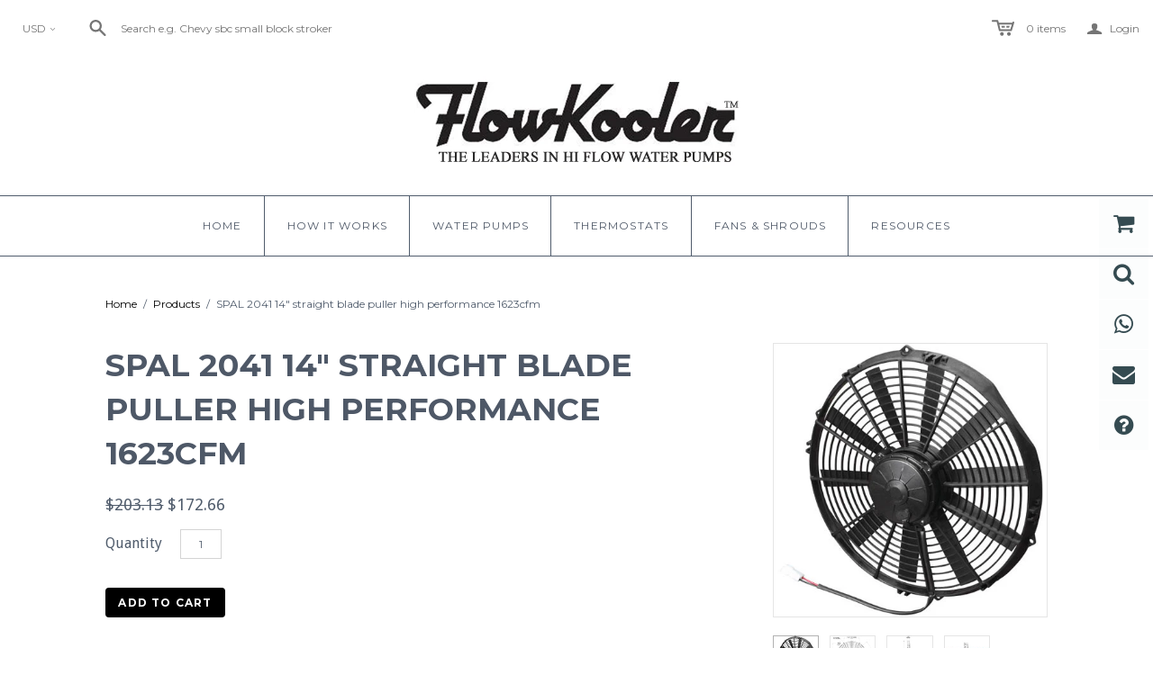

--- FILE ---
content_type: text/html; charset=utf-8
request_url: https://flowkoolerwaterpumps.com/products/spal-2041-14-straight-blade-puller-high-performance-1623cfm
body_size: 59584
content:
<!DOCTYPE html>
<!--[if lt IE 7]>      <html class="no-js lt-ie10 lt-ie9 lt-ie8 lt-ie7 ie6"> <![endif]-->
<!--[if IE 7]>         <html class="no-js lt-ie10 lt-ie9 lt-ie8 ie7"> <![endif]-->
<!--[if IE 8]>         <html class="no-js lt-ie10 lt-ie9 ie8"> <![endif]-->
<!--[if IE 9]>         <html class="no-js lt-ie10 ie9"> <![endif]-->
<!--[if gt IE 9]><!--> <html class="no-js"> <!--<![endif]-->
<head>

  <meta charset="utf-8">
  <meta http-equiv="X-UA-Compatible" content="IE=edge,chrome=1">

  <title>
    SPAL 2041 14&quot; straight blade puller high performance 1623cfm

    

    

    
      &ndash; FlowKooler Hi Flow Waterpumps
    
  </title>

  
    <meta name="description" content="SPAL Part Number: 30102041 VA08-AP70/LL-23MA UPC: 816211020382 Fan CFM Range: 1,600-1,699 Maximum Fan CFM: 1,623 cfm Fan Quantity: Single Fan Diameter (in): 14.000 in. Height (in): 15.040 in. Width (in): 15.040 in. Thickness (in): 3.470 in. Number of Blades: 10 blades Blade Material: Plastic Blade Color: Black Shroud C">
  

  <link rel="canonical" href="https://flowkoolerwaterpumps.com/products/spal-2041-14-straight-blade-puller-high-performance-1623cfm" />
  <meta name="viewport" content="width=device-width" />

  
    <link rel="shortcut icon" href="//flowkoolerwaterpumps.com/cdn/shop/files/fk_box_16x16.png?v=1613666571" type="image/png" />
  

  <script src="//flowkoolerwaterpumps.com/cdn/shop/t/3/assets/jquery-1.9.min.js?v=46707028119550844871519396843"></script>

  <link href="//flowkoolerwaterpumps.com/cdn/shop/t/3/assets/theme.scss.css?v=39796898347386495621733514669" rel="stylesheet" type="text/css" media="all" />
  <link href="//flowkoolerwaterpumps.com/cdn/shop/t/3/assets/custom.scss.css?v=154040491584230470591522362439" rel="stylesheet" type="text/css" media="all" />


  

<meta property="og:site_name" content="FlowKooler Hi Flow Waterpumps" />
<meta property="og:url" content="https://flowkoolerwaterpumps.com/products/spal-2041-14-straight-blade-puller-high-performance-1623cfm" />
<meta property="og:title" content="SPAL 2041 14&quot; straight blade puller high performance 1623cfm" />

  <meta property="og:description" content="SPAL Part Number: 30102041 VA08-AP70/LL-23MA UPC: 816211020382 Fan CFM Range: 1,600-1,699 Maximum Fan CFM: 1,623 cfm Fan Quantity: Single Fan Diameter (in): 14.000 in. Height (in): 15.040 in. Width (in): 15.040 in. Thickness (in): 3.470 in. Number of Blades: 10 blades Blade Material: Plastic Blade Color: Black Shroud C" />


  <meta property="og:type" content="product">
  
    <meta property="og:image" content="http://flowkoolerwaterpumps.com/cdn/shop/products/30102041_VA08-AP70_LL-23MA_grande.jpg?v=1528754494" />
    <meta property="og:image:secure_url" content="https://flowkoolerwaterpumps.com/cdn/shop/products/30102041_VA08-AP70_LL-23MA_grande.jpg?v=1528754494" />
  
    <meta property="og:image" content="http://flowkoolerwaterpumps.com/cdn/shop/products/30102041_VA08-AP70_LL-23MA_-2_grande.jpg?v=1528754494" />
    <meta property="og:image:secure_url" content="https://flowkoolerwaterpumps.com/cdn/shop/products/30102041_VA08-AP70_LL-23MA_-2_grande.jpg?v=1528754494" />
  
    <meta property="og:image" content="http://flowkoolerwaterpumps.com/cdn/shop/products/30102041_VA08-AP70_LL-23MA_-3_grande.jpg?v=1528754494" />
    <meta property="og:image:secure_url" content="https://flowkoolerwaterpumps.com/cdn/shop/products/30102041_VA08-AP70_LL-23MA_-3_grande.jpg?v=1528754494" />
  
    <meta property="og:image" content="http://flowkoolerwaterpumps.com/cdn/shop/products/puller_63cd2910-fb06-4457-bcbf-54aaf989f894_grande.jpg?v=1591139632" />
    <meta property="og:image:secure_url" content="https://flowkoolerwaterpumps.com/cdn/shop/products/puller_63cd2910-fb06-4457-bcbf-54aaf989f894_grande.jpg?v=1591139632" />
  
  <meta property="og:price:amount" content="172.66">
  <meta property="og:price:currency" content="USD">




<meta name="twitter:card" content="summary">




  <meta property="twitter:description" content="SPAL Part Number: 30102041 VA08-AP70/LL-23MA UPC: 816211020382 Fan CFM Range: 1,600-1,699 Maximum Fan CFM: 1,623 cfm Fan Quantity: Single Fan Diameter (in): 14.000 in. Height (in): 15.040 in. Width (in): 15.040 in. Thickness (in): 3.470 in. Number of Blades: 10 blades Blade Material: Plastic Blade Color: Black Shroud C" />


<meta name="twitter:url" content="https://flowkoolerwaterpumps.com/products/spal-2041-14-straight-blade-puller-high-performance-1623cfm">


  <meta name="twitter:title" content="SPAL 2041 14" straight blade puller high performance 1623cfm">
  <meta name="twitter:image" content="http://flowkoolerwaterpumps.com/cdn/shop/products/30102041_VA08-AP70_LL-23MA_grande.jpg?v=1528754494">


  
<script>
  Theme = {}
  Theme.version = "11.3.1";
  Theme.products = new Array();
  Theme.currency = 'USD';
  Theme.currencyFormat = "${{amount}} USD";
  Theme.moneyFormat = "${{amount}}";
  Theme.moneyFormatCurrency = "${{amount}} USD";
  Theme.shippingCalcErrorMessage = "Error: zip / postal code --error_message--";
  Theme.shippingCalcMultiRates = "There are --number_of_rates-- shipping rates available for --address--, starting at --rate--.";
  Theme.shippingCalcOneRate = "There is one shipping rate available for --address--.";
  Theme.shippingCalcNoRates = "Sorry, we do not ship to this destination.";
  Theme.shippingCalcRateValues = "--rate_title-- at --rate--";
  Theme.addedToCart = "Added to cart";
  Theme.pleaseWait = "Please wait";
  Theme.userLoggedIn = false;
  Theme.userAddress = '';
  Theme.centerHeader = false;

  Theme.cartItemsOne = "item";
  Theme.cartItemsOther = "items";

  Theme.addToCart = "Add to cart";
  Theme.soldOut = "Sold out";
  Theme.unavailable = "Unavailable";

  Theme.currencySwitcherFormat = "money_with_currency_format";
  Theme.defaultCurrency = Theme.currency;

  shopCurrency = Theme.currency;
</script>


  <script>
  const boostSDAssetFileURL = "\/\/flowkoolerwaterpumps.com\/cdn\/shop\/t\/3\/assets\/boost_sd_assets_file_url.gif?v=954";
  window.boostSDAssetFileURL = boostSDAssetFileURL;

  if (window.boostSDAppConfig) {
    window.boostSDAppConfig.generalSettings.custom_js_asset_url = "//flowkoolerwaterpumps.com/cdn/shop/t/3/assets/boost-sd-custom.js?v=160962118398746674481682702406";
    window.boostSDAppConfig.generalSettings.custom_css_asset_url = "//flowkoolerwaterpumps.com/cdn/shop/t/3/assets/boost-sd-custom.css?v=72809539502277619291682702406";
  }

  
</script>

    <script>window.performance && window.performance.mark && window.performance.mark('shopify.content_for_header.start');</script><meta name="google-site-verification" content="V8dmLN9y7h8usG825mTXzU0xDN9EkirtJUv3NZR1Z0o">
<meta name="facebook-domain-verification" content="pn7hwrjq4rvg0fdg4u45attp6c4e3d">
<meta name="facebook-domain-verification" content="gqojk48yy7uu6deb0cpo1zwu2w2152">
<meta id="shopify-digital-wallet" name="shopify-digital-wallet" content="/190251060/digital_wallets/dialog">
<meta name="shopify-checkout-api-token" content="dd74b7a9dc741ff135f9737190dcefea">
<link rel="alternate" hreflang="x-default" href="https://flowkoolerwaterpumps.com/products/spal-2041-14-straight-blade-puller-high-performance-1623cfm">
<link rel="alternate" hreflang="en" href="https://flowkoolerwaterpumps.com/products/spal-2041-14-straight-blade-puller-high-performance-1623cfm">
<link rel="alternate" hreflang="es" href="https://flowkoolerwaterpumps.com/es/products/spal-2041-14-straight-blade-puller-high-performance-1623cfm">
<link rel="alternate" hreflang="en-AU" href="https://flowkoolerwaterpumps.com/en-au/products/spal-2041-14-straight-blade-puller-high-performance-1623cfm">
<link rel="alternate" hreflang="en-CA" href="https://flowkoolerwaterpumps.com/en-ca/products/spal-2041-14-straight-blade-puller-high-performance-1623cfm">
<link rel="alternate" hreflang="fr-CA" href="https://flowkoolerwaterpumps.com/fr-ca/products/spal-2041-14-straight-blade-puller-high-performance-1623cfm">
<link rel="alternate" hreflang="en-MX" href="https://flowkoolerwaterpumps.com/en-mx/products/spal-2041-14-straight-blade-puller-high-performance-1623cfm">
<link rel="alternate" hreflang="es-MX" href="https://flowkoolerwaterpumps.com/es-mx/products/spal-2041-14-straight-blade-puller-high-performance-1623cfm">
<link rel="alternate" type="application/json+oembed" href="https://flowkoolerwaterpumps.com/products/spal-2041-14-straight-blade-puller-high-performance-1623cfm.oembed">
<script async="async" src="/checkouts/internal/preloads.js?locale=en-US"></script>
<script id="apple-pay-shop-capabilities" type="application/json">{"shopId":190251060,"countryCode":"US","currencyCode":"USD","merchantCapabilities":["supports3DS"],"merchantId":"gid:\/\/shopify\/Shop\/190251060","merchantName":"FlowKooler Hi Flow Waterpumps","requiredBillingContactFields":["postalAddress","email","phone"],"requiredShippingContactFields":["postalAddress","email","phone"],"shippingType":"shipping","supportedNetworks":["visa","masterCard","amex","discover","elo","jcb"],"total":{"type":"pending","label":"FlowKooler Hi Flow Waterpumps","amount":"1.00"},"shopifyPaymentsEnabled":true,"supportsSubscriptions":true}</script>
<script id="shopify-features" type="application/json">{"accessToken":"dd74b7a9dc741ff135f9737190dcefea","betas":["rich-media-storefront-analytics"],"domain":"flowkoolerwaterpumps.com","predictiveSearch":true,"shopId":190251060,"locale":"en"}</script>
<script>var Shopify = Shopify || {};
Shopify.shop = "flowkoolerwaterpumps.myshopify.com";
Shopify.locale = "en";
Shopify.currency = {"active":"USD","rate":"1.0"};
Shopify.country = "US";
Shopify.theme = {"name":"Atlantic - FlowKooler","id":11161075764,"schema_name":"Atlantic","schema_version":"11.3.1","theme_store_id":566,"role":"main"};
Shopify.theme.handle = "null";
Shopify.theme.style = {"id":null,"handle":null};
Shopify.cdnHost = "flowkoolerwaterpumps.com/cdn";
Shopify.routes = Shopify.routes || {};
Shopify.routes.root = "/";</script>
<script type="module">!function(o){(o.Shopify=o.Shopify||{}).modules=!0}(window);</script>
<script>!function(o){function n(){var o=[];function n(){o.push(Array.prototype.slice.apply(arguments))}return n.q=o,n}var t=o.Shopify=o.Shopify||{};t.loadFeatures=n(),t.autoloadFeatures=n()}(window);</script>
<script id="shop-js-analytics" type="application/json">{"pageType":"product"}</script>
<script defer="defer" async type="module" src="//flowkoolerwaterpumps.com/cdn/shopifycloud/shop-js/modules/v2/client.init-shop-cart-sync_BT-GjEfc.en.esm.js"></script>
<script defer="defer" async type="module" src="//flowkoolerwaterpumps.com/cdn/shopifycloud/shop-js/modules/v2/chunk.common_D58fp_Oc.esm.js"></script>
<script defer="defer" async type="module" src="//flowkoolerwaterpumps.com/cdn/shopifycloud/shop-js/modules/v2/chunk.modal_xMitdFEc.esm.js"></script>
<script type="module">
  await import("//flowkoolerwaterpumps.com/cdn/shopifycloud/shop-js/modules/v2/client.init-shop-cart-sync_BT-GjEfc.en.esm.js");
await import("//flowkoolerwaterpumps.com/cdn/shopifycloud/shop-js/modules/v2/chunk.common_D58fp_Oc.esm.js");
await import("//flowkoolerwaterpumps.com/cdn/shopifycloud/shop-js/modules/v2/chunk.modal_xMitdFEc.esm.js");

  window.Shopify.SignInWithShop?.initShopCartSync?.({"fedCMEnabled":true,"windoidEnabled":true});

</script>
<script>(function() {
  var isLoaded = false;
  function asyncLoad() {
    if (isLoaded) return;
    isLoaded = true;
    var urls = ["https:\/\/cdn.seguno.com\/storefront.js?v=1.0.0\u0026id=746e9fb7c8d647b780be68cdc096419f\u0026bv=1728344414000\u0026cv=1728335500000\u0026shop=flowkoolerwaterpumps.myshopify.com","https:\/\/apps.anhkiet.info\/floatton\/scripts\/c496b07937f56471ad80f87d3fdfce9d.js?token=20231221123620\u0026shop=flowkoolerwaterpumps.myshopify.com","https:\/\/public.zoorix.com\/shops\/aef60751-8284-4d3b-b4df-fd3aa2f12b92\/zoorix.js?shop=flowkoolerwaterpumps.myshopify.com","https:\/\/cdn.shopify.com\/s\/files\/1\/0001\/9025\/1060\/t\/3\/assets\/globo.formbuilder.init.js?v=1624478133\u0026shop=flowkoolerwaterpumps.myshopify.com","https:\/\/script.pop-convert.com\/new-micro\/production.pc.min.js?unique_id=flowkoolerwaterpumps.myshopify.com\u0026shop=flowkoolerwaterpumps.myshopify.com","https:\/\/cdn.s3.pop-convert.com\/pcjs.production.min.js?unique_id=flowkoolerwaterpumps.myshopify.com\u0026shop=flowkoolerwaterpumps.myshopify.com"];
    for (var i = 0; i < urls.length; i++) {
      var s = document.createElement('script');
      s.type = 'text/javascript';
      s.async = true;
      s.src = urls[i];
      var x = document.getElementsByTagName('script')[0];
      x.parentNode.insertBefore(s, x);
    }
  };
  if(window.attachEvent) {
    window.attachEvent('onload', asyncLoad);
  } else {
    window.addEventListener('load', asyncLoad, false);
  }
})();</script>
<script id="__st">var __st={"a":190251060,"offset":-28800,"reqid":"f3bca098-b3a3-4a57-b53e-a8648268b5b1-1769102653","pageurl":"flowkoolerwaterpumps.com\/products\/spal-2041-14-straight-blade-puller-high-performance-1623cfm","u":"7eab916e9c17","p":"product","rtyp":"product","rid":1054397268020};</script>
<script>window.ShopifyPaypalV4VisibilityTracking = true;</script>
<script id="captcha-bootstrap">!function(){'use strict';const t='contact',e='account',n='new_comment',o=[[t,t],['blogs',n],['comments',n],[t,'customer']],c=[[e,'customer_login'],[e,'guest_login'],[e,'recover_customer_password'],[e,'create_customer']],r=t=>t.map((([t,e])=>`form[action*='/${t}']:not([data-nocaptcha='true']) input[name='form_type'][value='${e}']`)).join(','),a=t=>()=>t?[...document.querySelectorAll(t)].map((t=>t.form)):[];function s(){const t=[...o],e=r(t);return a(e)}const i='password',u='form_key',d=['recaptcha-v3-token','g-recaptcha-response','h-captcha-response',i],f=()=>{try{return window.sessionStorage}catch{return}},m='__shopify_v',_=t=>t.elements[u];function p(t,e,n=!1){try{const o=window.sessionStorage,c=JSON.parse(o.getItem(e)),{data:r}=function(t){const{data:e,action:n}=t;return t[m]||n?{data:e,action:n}:{data:t,action:n}}(c);for(const[e,n]of Object.entries(r))t.elements[e]&&(t.elements[e].value=n);n&&o.removeItem(e)}catch(o){console.error('form repopulation failed',{error:o})}}const l='form_type',E='cptcha';function T(t){t.dataset[E]=!0}const w=window,h=w.document,L='Shopify',v='ce_forms',y='captcha';let A=!1;((t,e)=>{const n=(g='f06e6c50-85a8-45c8-87d0-21a2b65856fe',I='https://cdn.shopify.com/shopifycloud/storefront-forms-hcaptcha/ce_storefront_forms_captcha_hcaptcha.v1.5.2.iife.js',D={infoText:'Protected by hCaptcha',privacyText:'Privacy',termsText:'Terms'},(t,e,n)=>{const o=w[L][v],c=o.bindForm;if(c)return c(t,g,e,D).then(n);var r;o.q.push([[t,g,e,D],n]),r=I,A||(h.body.append(Object.assign(h.createElement('script'),{id:'captcha-provider',async:!0,src:r})),A=!0)});var g,I,D;w[L]=w[L]||{},w[L][v]=w[L][v]||{},w[L][v].q=[],w[L][y]=w[L][y]||{},w[L][y].protect=function(t,e){n(t,void 0,e),T(t)},Object.freeze(w[L][y]),function(t,e,n,w,h,L){const[v,y,A,g]=function(t,e,n){const i=e?o:[],u=t?c:[],d=[...i,...u],f=r(d),m=r(i),_=r(d.filter((([t,e])=>n.includes(e))));return[a(f),a(m),a(_),s()]}(w,h,L),I=t=>{const e=t.target;return e instanceof HTMLFormElement?e:e&&e.form},D=t=>v().includes(t);t.addEventListener('submit',(t=>{const e=I(t);if(!e)return;const n=D(e)&&!e.dataset.hcaptchaBound&&!e.dataset.recaptchaBound,o=_(e),c=g().includes(e)&&(!o||!o.value);(n||c)&&t.preventDefault(),c&&!n&&(function(t){try{if(!f())return;!function(t){const e=f();if(!e)return;const n=_(t);if(!n)return;const o=n.value;o&&e.removeItem(o)}(t);const e=Array.from(Array(32),(()=>Math.random().toString(36)[2])).join('');!function(t,e){_(t)||t.append(Object.assign(document.createElement('input'),{type:'hidden',name:u})),t.elements[u].value=e}(t,e),function(t,e){const n=f();if(!n)return;const o=[...t.querySelectorAll(`input[type='${i}']`)].map((({name:t})=>t)),c=[...d,...o],r={};for(const[a,s]of new FormData(t).entries())c.includes(a)||(r[a]=s);n.setItem(e,JSON.stringify({[m]:1,action:t.action,data:r}))}(t,e)}catch(e){console.error('failed to persist form',e)}}(e),e.submit())}));const S=(t,e)=>{t&&!t.dataset[E]&&(n(t,e.some((e=>e===t))),T(t))};for(const o of['focusin','change'])t.addEventListener(o,(t=>{const e=I(t);D(e)&&S(e,y())}));const B=e.get('form_key'),M=e.get(l),P=B&&M;t.addEventListener('DOMContentLoaded',(()=>{const t=y();if(P)for(const e of t)e.elements[l].value===M&&p(e,B);[...new Set([...A(),...v().filter((t=>'true'===t.dataset.shopifyCaptcha))])].forEach((e=>S(e,t)))}))}(h,new URLSearchParams(w.location.search),n,t,e,['guest_login'])})(!0,!0)}();</script>
<script integrity="sha256-4kQ18oKyAcykRKYeNunJcIwy7WH5gtpwJnB7kiuLZ1E=" data-source-attribution="shopify.loadfeatures" defer="defer" src="//flowkoolerwaterpumps.com/cdn/shopifycloud/storefront/assets/storefront/load_feature-a0a9edcb.js" crossorigin="anonymous"></script>
<script data-source-attribution="shopify.dynamic_checkout.dynamic.init">var Shopify=Shopify||{};Shopify.PaymentButton=Shopify.PaymentButton||{isStorefrontPortableWallets:!0,init:function(){window.Shopify.PaymentButton.init=function(){};var t=document.createElement("script");t.src="https://flowkoolerwaterpumps.com/cdn/shopifycloud/portable-wallets/latest/portable-wallets.en.js",t.type="module",document.head.appendChild(t)}};
</script>
<script data-source-attribution="shopify.dynamic_checkout.buyer_consent">
  function portableWalletsHideBuyerConsent(e){var t=document.getElementById("shopify-buyer-consent"),n=document.getElementById("shopify-subscription-policy-button");t&&n&&(t.classList.add("hidden"),t.setAttribute("aria-hidden","true"),n.removeEventListener("click",e))}function portableWalletsShowBuyerConsent(e){var t=document.getElementById("shopify-buyer-consent"),n=document.getElementById("shopify-subscription-policy-button");t&&n&&(t.classList.remove("hidden"),t.removeAttribute("aria-hidden"),n.addEventListener("click",e))}window.Shopify?.PaymentButton&&(window.Shopify.PaymentButton.hideBuyerConsent=portableWalletsHideBuyerConsent,window.Shopify.PaymentButton.showBuyerConsent=portableWalletsShowBuyerConsent);
</script>
<script data-source-attribution="shopify.dynamic_checkout.cart.bootstrap">document.addEventListener("DOMContentLoaded",(function(){function t(){return document.querySelector("shopify-accelerated-checkout-cart, shopify-accelerated-checkout")}if(t())Shopify.PaymentButton.init();else{new MutationObserver((function(e,n){t()&&(Shopify.PaymentButton.init(),n.disconnect())})).observe(document.body,{childList:!0,subtree:!0})}}));
</script>
<link id="shopify-accelerated-checkout-styles" rel="stylesheet" media="screen" href="https://flowkoolerwaterpumps.com/cdn/shopifycloud/portable-wallets/latest/accelerated-checkout-backwards-compat.css" crossorigin="anonymous">
<style id="shopify-accelerated-checkout-cart">
        #shopify-buyer-consent {
  margin-top: 1em;
  display: inline-block;
  width: 100%;
}

#shopify-buyer-consent.hidden {
  display: none;
}

#shopify-subscription-policy-button {
  background: none;
  border: none;
  padding: 0;
  text-decoration: underline;
  font-size: inherit;
  cursor: pointer;
}

#shopify-subscription-policy-button::before {
  box-shadow: none;
}

      </style>

<script>window.performance && window.performance.mark && window.performance.mark('shopify.content_for_header.end');</script>

<!--begin-bc-sf-filter-css-->
  <link href="//flowkoolerwaterpumps.com/cdn/shop/t/3/assets/bc-sf-filter.css?v=20169876383396721461529662214" rel="stylesheet" type="text/css" media="all" />
<!--end-bc-sf-filter-css-->

  <script>
        window.zoorixCartData = {
          currency: "USD",
          currency_symbol: "$",
          
          original_total_price: 0,
          total_discount: 0,
          item_count: 0,
          items: [
              
          ]
       	  
        }
        window.Zoorix = window.Zoorix || {};
        window.Zoorix.moneyFormat = "${{amount}}";
        window.Zoorix.moneyFormatWithCurrency = "${{amount}} USD";
</script>

<!-- BEGIN app block: shopify://apps/powerful-form-builder/blocks/app-embed/e4bcb1eb-35b2-42e6-bc37-bfe0e1542c9d --><script type="text/javascript" hs-ignore data-cookieconsent="ignore">
  var Globo = Globo || {};
  var globoFormbuilderRecaptchaInit = function(){};
  var globoFormbuilderHcaptchaInit = function(){};
  window.Globo.FormBuilder = window.Globo.FormBuilder || {};
  window.Globo.FormBuilder.shop = {"configuration":{"money_format":"${{amount}}"},"pricing":{"features":{"bulkOrderForm":false,"cartForm":false,"fileUpload":2,"removeCopyright":false}},"settings":{"copyright":"Powered by <a href=\"https://globosoftware.net\" target=\"_blank\">Globo</a> <a href=\"https://apps.shopify.com/form-builder-contact-form\" target=\"_blank\">Contact Form</a>","hideWaterMark":false,"reCaptcha":{"recaptchaType":"v2","siteKey":false,"languageCode":"en"},"scrollTop":false,"additionalColumns":[]},"encryption_form_id":0,"url":"https://form.globosoftware.net/"};

  if(window.Globo.FormBuilder.shop.settings.customCssEnabled && window.Globo.FormBuilder.shop.settings.customCssCode){
    const customStyle = document.createElement('style');
    customStyle.type = 'text/css';
    customStyle.innerHTML = window.Globo.FormBuilder.shop.settings.customCssCode;
    document.head.appendChild(customStyle);
  }

  window.Globo.FormBuilder.forms = [];
    
      
      
      
      window.Globo.FormBuilder.forms[13791] = {"13791":{"elements":[{"id":"group-1","type":"group","label":"Page 1","description":"","elements":[{"id":"name","type":"name","label":"Name","placeholder":"Name","description":"","limitCharacters":false,"characters":100,"hideLabel":false,"keepPositionLabel":false,"required":true,"ifHideLabel":false,"inputIcon":"","columnWidth":50},{"id":"email","type":"email","label":"Email","placeholder":"Email","description":"","limitCharacters":false,"characters":100,"hideLabel":false,"keepPositionLabel":false,"required":true,"ifHideLabel":false,"inputIcon":"","columnWidth":50},{"id":"phone","type":"phone","label":"Phone","placeholder":"telephone (intl #s use 999-999-9999)","description":"","validatePhone":false,"onlyShowFlag":false,"defaultCountryCode":"us","limitCharacters":false,"characters":100,"hideLabel":false,"keepPositionLabel":false,"required":true,"ifHideLabel":false,"inputIcon":"","columnWidth":50},{"id":"text-2","type":"text","label":"What is your vehicle","placeholder":"Make - Model - Year - CID","description":"","limitCharacters":false,"characters":100,"hideLabel":false,"keepPositionLabel":false,"required":false,"ifHideLabel":false,"inputIcon":"","columnWidth":50},{"id":"select","type":"select","label":"Subject","placeholder":"Select a subject","options":"Finding the pump I need\nChecking my order status\nChecking pump availability\nBrassworks radiator inquiry\nTechnical assistance\nOther","defaultOption":"","description":"","hideLabel":false,"keepPositionLabel":false,"required":true,"ifHideLabel":false,"inputIcon":"","columnWidth":50},{"id":"textarea","type":"textarea","label":"Further details to help us assist you","placeholder":"Further details to help us assist you","description":"","limitCharacters":false,"characters":100,"hideLabel":false,"keepPositionLabel":false,"required":false,"ifHideLabel":false,"columnWidth":100,"conditionalField":false,"onlyShowIf":false,"select":false},{"id":"file","type":"file","label":"File","button-text":"Choose file","placeholder":"or drop files to upload","allowed-multiple":true,"allowed-extensions":["jpg","jpeg","png"],"description":"","uploadPending":"File is uploading. Please wait a second...","uploadSuccess":"File uploaded successfully","hideLabel":false,"keepPositionLabel":false,"required":false,"ifHideLabel":false,"inputIcon":"","columnWidth":50,"conditionalField":false,"onlyShowIf":false,"select":false}]}],"errorMessage":{"required":"Uh oh. Please fill in field","invalid":"Invalid","invalidName":"Invalid name","invalidEmail":"Invalid email","invalidURL":"Invalid URL","invalidPhone":"Invalid phone","invalidNumber":"Invalid number","invalidPassword":"Invalid password","confirmPasswordNotMatch":"The password \u0026 confirmation password do not match","customerAlreadyExists":"Customer already exists","fileSizeLimit":"File size limit exceeded","fileNotAllowed":"File extension not allowed","requiredCaptcha":"Please, enter the captcha","requiredProducts":"Please select product","limitQuantity":"The number of products left in stock has been exceeded","shopifyInvalidPhone":"phone - Enter a valid phone number to use this delivery method","shopifyPhoneHasAlready":"phone - Phone has already been taken","shopifyInvalidProvice":"addresses.province - is not valid","otherError":"Something went wrong, please try again"},"appearance":{"layout":"default","width":"600","style":"classic","mainColor":"rgba(58,91,102,1)","headingColor":"rgba(56,61,43,1)","labelColor":"rgba(40,57,67,1)","descriptionColor":"rgba(59,88,95,1)","optionColor":"rgba(4,20,24,1)","paragraphColor":"#000","paragraphBackground":"#fff","background":"image","backgroundColor":"rgba(255,255,255,1)","backgroundImage":"https:\/\/cdn.shopify.com\/s\/files\/1\/0001\/9025\/1060\/files\/contact_us_backgrounds.jpg?v=1595274065","backgroundImageAlignment":"top","floatingIcon":"\u003csvg aria-hidden=\"true\" focusable=\"false\" data-prefix=\"far\" data-icon=\"envelope\" class=\"svg-inline--fa fa-envelope fa-w-16\" role=\"img\" xmlns=\"http:\/\/www.w3.org\/2000\/svg\" viewBox=\"0 0 512 512\"\u003e\u003cpath fill=\"currentColor\" d=\"M464 64H48C21.49 64 0 85.49 0 112v288c0 26.51 21.49 48 48 48h416c26.51 0 48-21.49 48-48V112c0-26.51-21.49-48-48-48zm0 48v40.805c-22.422 18.259-58.168 46.651-134.587 106.49-16.841 13.247-50.201 45.072-73.413 44.701-23.208.375-56.579-31.459-73.413-44.701C106.18 199.465 70.425 171.067 48 152.805V112h416zM48 400V214.398c22.914 18.251 55.409 43.862 104.938 82.646 21.857 17.205 60.134 55.186 103.062 54.955 42.717.231 80.509-37.199 103.053-54.947 49.528-38.783 82.032-64.401 104.947-82.653V400H48z\"\u003e\u003c\/path\u003e\u003c\/svg\u003e","floatingText":"","displayOnAllPage":false,"position":"bottom right","formType":"normalForm"},"afterSubmit":{"action":"clearForm","message":"\u003ch4\u003eThank you for contacting us.\u003c\/h4\u003e\u003cp\u003e\u003cbr\u003e\u003c\/p\u003e\u003ch4\u003eThere are a lot of you out there and only a few of us.\u003c\/h4\u003e\u003ch4\u003e\u003cbr\u003e\u003c\/h4\u003e\u003ch4\u003eEmail first. Please be patient and we will respond. If you have not heard back in a business day then call.\u003c\/h4\u003e","redirectUrl":"","enableGa":false,"gaEventCategory":"Form Builder by Globo","gaEventAction":"Submit","gaEventLabel":"Contact us form","enableFpx":false,"fpxTrackerName":""},"footer":{"description":"\u003cp\u003e\u003cbr\u003e\u003c\/p\u003e\u003cp\u003eThere are a lot of you out there and only a few of us.\u003c\/p\u003e\u003ch4\u003e\u003cbr\u003e\u003c\/h4\u003e\u003cp\u003eEmail first. Please be patient and we will respond. If you have not heard back within a business day then call.\u003c\/p\u003e","previousText":"Previous","nextText":"Next","submitText":"Submit","resetButton":false,"resetButtonText":"Reset","submitFullWidth":true,"submitAlignment":"left"},"header":{"active":true,"title":"","description":"\u003cp\u003eFlowKooler\u003c\/p\u003e\u003cp\u003e500 Linne Road - Unit I\u003c\/p\u003e\u003cp\u003ePaso Robles, CA 93446\u003c\/p\u003e\u003cp\u003eTel: 805.239.2501\u003c\/p\u003e\u003cp\u003eflowkoolerwaterpumps@gmail.com\u003c\/p\u003e\u003cp\u003e\u003cbr\u003e\u003c\/p\u003e\u003cp class=\"ql-align-center\"\u003e\u003cbr\u003e\u003c\/p\u003e\u003cp class=\"ql-align-center\"\u003e\u003cbr\u003e\u003c\/p\u003e\u003ch3 class=\"ql-align-center\"\u003e\u003cstrong\u003eTelephone orders pay shipping \u0026amp; handling.\u003c\/strong\u003e\u003c\/h3\u003e","headerAlignment":"left"},"isStepByStepForm":true,"publish":{"requiredLogin":false,"requiredLoginMessage":"Please \u003ca href=\"\/account\/login\" title=\"login\"\u003elogin\u003c\/a\u003e to continue","publishType":"embedCode","embedCode":"\u003cdiv class=\"globo-formbuilder\" data-id=\"\"\u003e\u003c\/div\u003e","shortCode":"\u003cdiv class=\"globo-formbuilder\" data-id=\"\"\u003e\u003c\/div\u003e","popup":"\u003cdiv class=\"globo-formbuilder\" data-id=\"\"\u003e\u003c\/div\u003e","lightbox":"\u003cdiv class=\"globo-formbuilder\" data-id=\"\"\u003e\u003c\/div\u003e","enableAddShortCode":false,"selectPage":"index","selectPositionOnPage":"top","selectTime":"forever","setCookie":"1"},"reCaptcha":{"enable":false},"html":"\n\u003cdiv class=\"globo-form default-form globo-form-id-13791\" data-locale=\"en\" \u003e\n\n\u003cstyle\u003e\n\n\n\n.globo-form-id-13791 .globo-form-app{\n    max-width: 600px;\n    width: -webkit-fill-available;\n    \n    \n    background-image : url('https:\/\/cdn.shopify.com\/s\/files\/1\/0001\/9025\/1060\/files\/contact_us_backgrounds.jpg?v=1595274065');\n    background-position: center top;;\n    background-repeat:no-repeat;\n    background-size: cover;\n    \n}\n\n.globo-form-id-13791 .globo-form-app .globo-heading{\n    color: rgba(56,61,43,1)\n}\n\n\n.globo-form-id-13791 .globo-form-app .header {\n    text-align:left;\n}\n\n\n.globo-form-id-13791 .globo-form-app .globo-description,\n.globo-form-id-13791 .globo-form-app .header .globo-description{\n    color: rgba(59,88,95,1)\n}\n.globo-form-id-13791 .globo-form-app .globo-label,\n.globo-form-id-13791 .globo-form-app .globo-form-control label.globo-label,\n.globo-form-id-13791 .globo-form-app .globo-form-control label.globo-label span.label-content{\n    color: rgba(40,57,67,1);\n    text-align: left !important;\n}\n.globo-form-id-13791 .globo-form-app .globo-label.globo-position-label{\n    height: 20px !important;\n}\n.globo-form-id-13791 .globo-form-app .globo-form-control .help-text.globo-description,\n.globo-form-id-13791 .globo-form-app .globo-form-control span.globo-description{\n    color: rgba(59,88,95,1)\n}\n.globo-form-id-13791 .globo-form-app .globo-form-control .checkbox-wrapper .globo-option,\n.globo-form-id-13791 .globo-form-app .globo-form-control .radio-wrapper .globo-option\n{\n    color: rgba(4,20,24,1)\n}\n.globo-form-id-13791 .globo-form-app .footer,\n.globo-form-id-13791 .globo-form-app .gfb__footer{\n    text-align:left;\n}\n.globo-form-id-13791 .globo-form-app .footer button,\n.globo-form-id-13791 .globo-form-app .gfb__footer button{\n    border:1px solid rgba(58,91,102,1);\n    \n        width:100%;\n    \n}\n.globo-form-id-13791 .globo-form-app .footer button.submit,\n.globo-form-id-13791 .globo-form-app .gfb__footer button.submit\n.globo-form-id-13791 .globo-form-app .footer button.checkout,\n.globo-form-id-13791 .globo-form-app .gfb__footer button.checkout,\n.globo-form-id-13791 .globo-form-app .footer button.action.loading .spinner,\n.globo-form-id-13791 .globo-form-app .gfb__footer button.action.loading .spinner{\n    background-color: rgba(58,91,102,1);\n    color : #ffffff;\n}\n.globo-form-id-13791 .globo-form-app .globo-form-control .star-rating\u003efieldset:not(:checked)\u003elabel:before {\n    content: url('data:image\/svg+xml; utf8, \u003csvg aria-hidden=\"true\" focusable=\"false\" data-prefix=\"far\" data-icon=\"star\" class=\"svg-inline--fa fa-star fa-w-18\" role=\"img\" xmlns=\"http:\/\/www.w3.org\/2000\/svg\" viewBox=\"0 0 576 512\"\u003e\u003cpath fill=\"rgba(58,91,102,1)\" d=\"M528.1 171.5L382 150.2 316.7 17.8c-11.7-23.6-45.6-23.9-57.4 0L194 150.2 47.9 171.5c-26.2 3.8-36.7 36.1-17.7 54.6l105.7 103-25 145.5c-4.5 26.3 23.2 46 46.4 33.7L288 439.6l130.7 68.7c23.2 12.2 50.9-7.4 46.4-33.7l-25-145.5 105.7-103c19-18.5 8.5-50.8-17.7-54.6zM388.6 312.3l23.7 138.4L288 385.4l-124.3 65.3 23.7-138.4-100.6-98 139-20.2 62.2-126 62.2 126 139 20.2-100.6 98z\"\u003e\u003c\/path\u003e\u003c\/svg\u003e');\n}\n.globo-form-id-13791 .globo-form-app .globo-form-control .star-rating\u003efieldset\u003einput:checked ~ label:before {\n    content: url('data:image\/svg+xml; utf8, \u003csvg aria-hidden=\"true\" focusable=\"false\" data-prefix=\"fas\" data-icon=\"star\" class=\"svg-inline--fa fa-star fa-w-18\" role=\"img\" xmlns=\"http:\/\/www.w3.org\/2000\/svg\" viewBox=\"0 0 576 512\"\u003e\u003cpath fill=\"rgba(58,91,102,1)\" d=\"M259.3 17.8L194 150.2 47.9 171.5c-26.2 3.8-36.7 36.1-17.7 54.6l105.7 103-25 145.5c-4.5 26.3 23.2 46 46.4 33.7L288 439.6l130.7 68.7c23.2 12.2 50.9-7.4 46.4-33.7l-25-145.5 105.7-103c19-18.5 8.5-50.8-17.7-54.6L382 150.2 316.7 17.8c-11.7-23.6-45.6-23.9-57.4 0z\"\u003e\u003c\/path\u003e\u003c\/svg\u003e');\n}\n.globo-form-id-13791 .globo-form-app .globo-form-control .star-rating\u003efieldset:not(:checked)\u003elabel:hover:before,\n.globo-form-id-13791 .globo-form-app .globo-form-control .star-rating\u003efieldset:not(:checked)\u003elabel:hover ~ label:before{\n    content : url('data:image\/svg+xml; utf8, \u003csvg aria-hidden=\"true\" focusable=\"false\" data-prefix=\"fas\" data-icon=\"star\" class=\"svg-inline--fa fa-star fa-w-18\" role=\"img\" xmlns=\"http:\/\/www.w3.org\/2000\/svg\" viewBox=\"0 0 576 512\"\u003e\u003cpath fill=\"rgba(58,91,102,1)\" d=\"M259.3 17.8L194 150.2 47.9 171.5c-26.2 3.8-36.7 36.1-17.7 54.6l105.7 103-25 145.5c-4.5 26.3 23.2 46 46.4 33.7L288 439.6l130.7 68.7c23.2 12.2 50.9-7.4 46.4-33.7l-25-145.5 105.7-103c19-18.5 8.5-50.8-17.7-54.6L382 150.2 316.7 17.8c-11.7-23.6-45.6-23.9-57.4 0z\"\u003e\u003c\/path\u003e\u003c\/svg\u003e')\n}\n.globo-form-id-13791 .globo-form-app .globo-form-control .radio-wrapper .radio-input:checked ~ .radio-label:after {\n    background: rgba(58,91,102,1);\n    background: radial-gradient(rgba(58,91,102,1) 40%, #fff 45%);\n}\n.globo-form-id-13791 .globo-form-app .globo-form-control .checkbox-wrapper .checkbox-input:checked ~ .checkbox-label:before {\n    border-color: rgba(58,91,102,1);\n    box-shadow: 0 4px 6px rgba(50,50,93,0.11), 0 1px 3px rgba(0,0,0,0.08);\n    background-color: rgba(58,91,102,1);\n}\n.globo-form-id-13791 .globo-form-app .step.-completed .step__number,\n.globo-form-id-13791 .globo-form-app .line.-progress,\n.globo-form-id-13791 .globo-form-app .line.-start{\n    background-color: rgba(58,91,102,1);\n}\n.globo-form-id-13791 .globo-form-app .checkmark__check,\n.globo-form-id-13791 .globo-form-app .checkmark__circle{\n    stroke: rgba(58,91,102,1);\n}\n.globo-form-id-13791 .floating-button{\n    background-color: rgba(58,91,102,1);\n}\n.globo-form-id-13791 .globo-form-app .globo-form-control .checkbox-wrapper .checkbox-input ~ .checkbox-label:before,\n.globo-form-app .globo-form-control .radio-wrapper .radio-input ~ .radio-label:after{\n    border-color : rgba(58,91,102,1);\n}\n.globo-form-id-13791 .flatpickr-day.selected, \n.globo-form-id-13791 .flatpickr-day.startRange, \n.globo-form-id-13791 .flatpickr-day.endRange, \n.globo-form-id-13791 .flatpickr-day.selected.inRange, \n.globo-form-id-13791 .flatpickr-day.startRange.inRange, \n.globo-form-id-13791 .flatpickr-day.endRange.inRange, \n.globo-form-id-13791 .flatpickr-day.selected:focus, \n.globo-form-id-13791 .flatpickr-day.startRange:focus, \n.globo-form-id-13791 .flatpickr-day.endRange:focus, \n.globo-form-id-13791 .flatpickr-day.selected:hover, \n.globo-form-id-13791 .flatpickr-day.startRange:hover, \n.globo-form-id-13791 .flatpickr-day.endRange:hover, \n.globo-form-id-13791 .flatpickr-day.selected.prevMonthDay, \n.globo-form-id-13791 .flatpickr-day.startRange.prevMonthDay, \n.globo-form-id-13791 .flatpickr-day.endRange.prevMonthDay, \n.globo-form-id-13791 .flatpickr-day.selected.nextMonthDay, \n.globo-form-id-13791 .flatpickr-day.startRange.nextMonthDay, \n.globo-form-id-13791 .flatpickr-day.endRange.nextMonthDay {\n    background: rgba(58,91,102,1);\n    border-color: rgba(58,91,102,1);\n}\n.globo-form-id-13791 .globo-paragraph,\n.globo-form-id-13791 .globo-paragraph * {\n    background: #fff !important;\n    color: #000 !important;\n    width: 100%!important;\n}\n\n\u003c\/style\u003e\n\u003cstyle\u003e\n    :root .globo-form-app[data-id=\"13791\"]{\n        --gfb-primary-color: rgba(58,91,102,1);\n        --gfb-form-width: 600px;\n        --gfb-font-family: inherit;\n        --gfb-font-style: inherit;\n        \n        --gfb-bg-color: #FFF;\n        --gfb-bg-position: top;\n        \n        \n            --gfb-bg-image: url(https:\/\/cdn.shopify.com\/s\/files\/1\/0001\/9025\/1060\/files\/contact_us_backgrounds.jpg?v=1595274065);\n        \n    }\n\u003c\/style\u003e\n\u003cdiv class=\"globo-form-app default-layout gfb-style-classic\" data-id=13791\u003e\n    \u003cdiv class=\"header dismiss hidden\" onclick=\"Globo.FormBuilder.closeModalForm(this)\"\u003e\n        \u003csvg width=20 height=20 viewBox=\"0 0 20 20\" class=\"\" focusable=\"false\" aria-hidden=\"true\"\u003e\u003cpath d=\"M11.414 10l4.293-4.293a.999.999 0 1 0-1.414-1.414L10 8.586 5.707 4.293a.999.999 0 1 0-1.414 1.414L8.586 10l-4.293 4.293a.999.999 0 1 0 1.414 1.414L10 11.414l4.293 4.293a.997.997 0 0 0 1.414 0 .999.999 0 0 0 0-1.414L11.414 10z\" fill-rule=\"evenodd\"\u003e\u003c\/path\u003e\u003c\/svg\u003e\n    \u003c\/div\u003e\n    \u003cform class=\"g-container\" novalidate action=\"\/api\/front\/form\/13791\/send\" method=\"POST\" enctype=\"multipart\/form-data\" data-id=13791\u003e\n        \n            \n            \u003cdiv class=\"header\"\u003e\n                \u003ch3 class=\"title globo-heading\"\u003e\u003c\/h3\u003e\n                \n                \u003cdiv class=\"description globo-description\"\u003e\u003cp\u003eFlowKooler\u003c\/p\u003e\u003cp\u003e500 Linne Road - Unit I\u003c\/p\u003e\u003cp\u003ePaso Robles, CA 93446\u003c\/p\u003e\u003cp\u003eTel: 805.239.2501\u003c\/p\u003e\u003cp\u003eflowkoolerwaterpumps@gmail.com\u003c\/p\u003e\u003cp\u003e\u003cbr\u003e\u003c\/p\u003e\u003cp class=\"ql-align-center\"\u003e\u003cbr\u003e\u003c\/p\u003e\u003cp class=\"ql-align-center\"\u003e\u003cbr\u003e\u003c\/p\u003e\u003ch3 class=\"ql-align-center\"\u003e\u003cstrong\u003eTelephone orders pay shipping \u0026amp; handling.\u003c\/strong\u003e\u003c\/h3\u003e\u003c\/div\u003e\n                \n            \u003c\/div\u003e\n            \n        \n        \n            \u003cdiv class=\"globo-formbuilder-wizard\" data-id=13791\u003e\n                \u003cdiv class=\"wizard__content\"\u003e\n                    \u003cheader class=\"wizard__header\"\u003e\n                        \u003cdiv class=\"wizard__steps\"\u003e\n                        \u003cnav class=\"steps hidden\"\u003e\n                            \n                            \n                                \n                            \n                            \n                                \n                                \n                                \n                                \n                                \u003cdiv class=\"step last \" data-element-id=\"group-1\"  data-step=\"0\" \u003e\n                                    \u003cdiv class=\"step__content\"\u003e\n                                        \u003cp class=\"step__number\"\u003e\u003c\/p\u003e\n                                        \u003csvg class=\"checkmark\" xmlns=\"http:\/\/www.w3.org\/2000\/svg\" width=52 height=52 viewBox=\"0 0 52 52\"\u003e\n                                            \u003ccircle class=\"checkmark__circle\" cx=\"26\" cy=\"26\" r=\"25\" fill=\"none\"\/\u003e\n                                            \u003cpath class=\"checkmark__check\" fill=\"none\" d=\"M14.1 27.2l7.1 7.2 16.7-16.8\"\/\u003e\n                                        \u003c\/svg\u003e\n                                        \u003cdiv class=\"lines\"\u003e\n                                            \n                                                \u003cdiv class=\"line -start\"\u003e\u003c\/div\u003e\n                                            \n                                            \u003cdiv class=\"line -background\"\u003e\n                                            \u003c\/div\u003e\n                                            \u003cdiv class=\"line -progress\"\u003e\n                                            \u003c\/div\u003e\n                                        \u003c\/div\u003e  \n                                    \u003c\/div\u003e\n                                \u003c\/div\u003e\n                            \n                        \u003c\/nav\u003e\n                        \u003c\/div\u003e\n                    \u003c\/header\u003e\n                    \u003cdiv class=\"panels\"\u003e\n                        \n                        \n                        \n                        \n                        \u003cdiv class=\"panel \" data-element-id=\"group-1\" data-id=13791  data-step=\"0\" style=\"padding-top:0\"\u003e\n                            \n                                \n                                    \n\n\n\n\n\n\n\n\n\n\n\n\u003cdiv class=\"globo-form-control layout-2-column\" \u003e\n\u003clabel for=\"13791-name\" class=\"classic-label globo-label \"\u003e\u003cspan class=\"label-content\" data-label=\"Name\"\u003eName\u003c\/span\u003e\u003cspan class=\"text-danger text-smaller\"\u003e *\u003c\/span\u003e\u003c\/label\u003e\n    \u003cdiv class=\"globo-form-input\"\u003e\n        \n        \u003cinput type=\"text\"  data-type=\"name\" class=\"classic-input\" id=\"13791-name\" name=\"name\" placeholder=\"Name\" presence  \u003e\n    \u003c\/div\u003e\n    \n    \u003csmall class=\"messages\"\u003e\u003c\/small\u003e\n\u003c\/div\u003e\n\n\n                                \n                                    \n\n\n\n\n\n\n\n\n\n\n\n\u003cdiv class=\"globo-form-control layout-2-column\" \u003e\n    \u003clabel for=\"13791-email\" class=\"classic-label globo-label \"\u003e\u003cspan class=\"label-content\" data-label=\"Email\"\u003eEmail\u003c\/span\u003e\u003cspan class=\"text-danger text-smaller\"\u003e *\u003c\/span\u003e\u003c\/label\u003e\n    \u003cdiv class=\"globo-form-input\"\u003e\n        \n        \u003cinput type=\"text\"  data-type=\"email\" class=\"classic-input\" id=\"13791-email\" name=\"email\" placeholder=\"Email\" presence  \u003e\n    \u003c\/div\u003e\n    \n    \u003csmall class=\"messages\"\u003e\u003c\/small\u003e\n\u003c\/div\u003e\n\n\n                                \n                                    \n\n\n\n\n\n\n\n\n\n\n\n\u003cdiv class=\"globo-form-control layout-2-column\" \u003e\n    \u003clabel for=\"13791-phone\" class=\"classic-label globo-label \"\u003e\u003cspan class=\"label-content\" data-label=\"Phone\"\u003ePhone\u003c\/span\u003e\u003cspan class=\"text-danger text-smaller\"\u003e *\u003c\/span\u003e\u003c\/label\u003e\n    \u003cdiv class=\"globo-form-input gfb__phone-placeholder\" input-placeholder=\"telephone (intl #s use 999-999-9999)\"\u003e\n        \n        \u003cinput type=\"text\"  data-type=\"phone\" class=\"classic-input\" id=\"13791-phone\" name=\"phone\" placeholder=\"telephone (intl #s use 999-999-9999)\" presence    default-country-code=\"us\"\u003e\n    \u003c\/div\u003e\n    \n    \u003csmall class=\"messages\"\u003e\u003c\/small\u003e\n\u003c\/div\u003e\n\n\n                                \n                                    \n\n\n\n\n\n\n\n\n\n\n\n\u003cdiv class=\"globo-form-control layout-2-column\" \u003e\n    \u003clabel for=\"13791-text-2\" class=\"classic-label globo-label \"\u003e\u003cspan class=\"label-content\" data-label=\"What is your vehicle\"\u003eWhat is your vehicle\u003c\/span\u003e\u003cspan\u003e\u003c\/span\u003e\u003c\/label\u003e\n    \u003cdiv class=\"globo-form-input\"\u003e\n        \n        \u003cinput type=\"text\"  data-type=\"text\" class=\"classic-input\" id=\"13791-text-2\" name=\"text-2\" placeholder=\"Make - Model - Year - CID\"   \u003e\n    \u003c\/div\u003e\n    \n    \u003csmall class=\"messages\"\u003e\u003c\/small\u003e\n\u003c\/div\u003e\n\n\n\n                                \n                                    \n\n\n\n\n\n\n\n\n\n\n\n\u003cdiv class=\"globo-form-control layout-2-column\"  data-default-value=\"\"\u003e\n    \u003clabel for=\"13791-select\" class=\"classic-label globo-label \"\u003e\u003cspan class=\"label-content\" data-label=\"Subject\"\u003eSubject\u003c\/span\u003e\u003cspan class=\"text-danger text-smaller\"\u003e *\u003c\/span\u003e\u003c\/label\u003e\n    \n    \n    \u003cdiv class=\"globo-form-input\"\u003e\n        \n        \u003cselect name=\"select\"  id=\"13791-select\" class=\"classic-input\" presence\u003e\n            \u003coption selected=\"selected\" value=\"\" disabled=\"disabled\"\u003eSelect a subject\u003c\/option\u003e\n            \n            \u003coption value=\"Finding the pump I need\" \u003eFinding the pump I need\u003c\/option\u003e\n            \n            \u003coption value=\"Checking my order status\" \u003eChecking my order status\u003c\/option\u003e\n            \n            \u003coption value=\"Checking pump availability\" \u003eChecking pump availability\u003c\/option\u003e\n            \n            \u003coption value=\"Brassworks radiator inquiry\" \u003eBrassworks radiator inquiry\u003c\/option\u003e\n            \n            \u003coption value=\"Technical assistance\" \u003eTechnical assistance\u003c\/option\u003e\n            \n            \u003coption value=\"Other\" \u003eOther\u003c\/option\u003e\n            \n        \u003c\/select\u003e\n    \u003c\/div\u003e\n    \n    \u003csmall class=\"messages\"\u003e\u003c\/small\u003e\n\u003c\/div\u003e\n\n\n                                \n                                    \n\n\n\n\n\n\n\n\n\n\n\n\u003cdiv class=\"globo-form-control layout-1-column\" \u003e\n    \u003clabel for=\"13791-textarea\" class=\"classic-label globo-label \"\u003e\u003cspan class=\"label-content\" data-label=\"Further details to help us assist you\"\u003eFurther details to help us assist you\u003c\/span\u003e\u003cspan\u003e\u003c\/span\u003e\u003c\/label\u003e\n    \u003cdiv class=\"globo-form-input\"\u003e\n        \u003ctextarea id=\"13791-textarea\"  data-type=\"textarea\" class=\"classic-input\" rows=\"3\" name=\"textarea\" placeholder=\"Further details to help us assist you\"   \u003e\u003c\/textarea\u003e\n    \u003c\/div\u003e\n    \n    \u003csmall class=\"messages\"\u003e\u003c\/small\u003e\n\u003c\/div\u003e\n\n\n                                \n                                    \n\n\n\n\n\n\n\n\n\n\n\n\u003cdiv class=\"globo-form-control layout-2-column\" \u003e\n    \u003clabel for=\"13791-file\" class=\"classic-label globo-label \"\u003e\u003cspan class=\"label-content\" data-label=\"File\"\u003eFile\u003c\/span\u003e\u003cspan\u003e\u003c\/span\u003e\u003c\/label\u003e\n    \u003cdiv class=\"globo-form-input\"\u003e\n        \n        \u003cinput type=\"file\"  data-type=\"file\" class=\"classic-input\" id=\"13791-file\"  multiple name=\"file[]\" \n            placeholder=\"or drop files to upload\"  data-allowed-extensions=\"jpg,jpeg,png\"\u003e\n    \u003c\/div\u003e\n    \n    \u003csmall class=\"messages\"\u003e\u003c\/small\u003e\n\u003c\/div\u003e\n\n\n                                \n                            \n                            \n                                \n                            \n                        \u003c\/div\u003e\n                        \n                    \u003c\/div\u003e\n                    \n                        \n                            \u003cp style=\"text-align: right;font-size:small;display: block !important;\"\u003ePowered by \u003ca href=\"https:\/\/globosoftware.net\" target=\"_blank\"\u003eGlobo\u003c\/a\u003e \u003ca href=\"https:\/\/apps.shopify.com\/form-builder-contact-form\" target=\"_blank\"\u003eContact Form\u003c\/a\u003e\u003c\/p\u003e\n                        \n                    \n                    \u003cdiv class=\"message error\" data-other-error=\"Something went wrong, please try again\"\u003e\n                        \u003cdiv class=\"content\"\u003e\u003c\/div\u003e\n                        \u003cdiv class=\"dismiss\" onclick=\"Globo.FormBuilder.dismiss(this)\"\u003e\n                            \u003csvg width=20 height=20 viewBox=\"0 0 20 20\" class=\"\" focusable=\"false\" aria-hidden=\"true\"\u003e\u003cpath d=\"M11.414 10l4.293-4.293a.999.999 0 1 0-1.414-1.414L10 8.586 5.707 4.293a.999.999 0 1 0-1.414 1.414L8.586 10l-4.293 4.293a.999.999 0 1 0 1.414 1.414L10 11.414l4.293 4.293a.997.997 0 0 0 1.414 0 .999.999 0 0 0 0-1.414L11.414 10z\" fill-rule=\"evenodd\"\u003e\u003c\/path\u003e\u003c\/svg\u003e\n                        \u003c\/div\u003e\n                    \u003c\/div\u003e\n                    \n                        \n                        \u003cdiv class=\"message success\"\u003e\n                            \u003cdiv class=\"content\"\u003e\u003ch4\u003eThank you for contacting us.\u003c\/h4\u003e\u003cp\u003e\u003cbr\u003e\u003c\/p\u003e\u003ch4\u003eThere are a lot of you out there and only a few of us.\u003c\/h4\u003e\u003ch4\u003e\u003cbr\u003e\u003c\/h4\u003e\u003ch4\u003eEmail first. Please be patient and we will respond. If you have not heard back in a business day then call.\u003c\/h4\u003e\u003c\/div\u003e\n                            \u003cdiv class=\"dismiss\" onclick=\"Globo.FormBuilder.dismiss(this)\"\u003e\n                                \u003csvg width=20 height=20 width=20 height=20 viewBox=\"0 0 20 20\" class=\"\" focusable=\"false\" aria-hidden=\"true\"\u003e\u003cpath d=\"M11.414 10l4.293-4.293a.999.999 0 1 0-1.414-1.414L10 8.586 5.707 4.293a.999.999 0 1 0-1.414 1.414L8.586 10l-4.293 4.293a.999.999 0 1 0 1.414 1.414L10 11.414l4.293 4.293a.997.997 0 0 0 1.414 0 .999.999 0 0 0 0-1.414L11.414 10z\" fill-rule=\"evenodd\"\u003e\u003c\/path\u003e\u003c\/svg\u003e\n                            \u003c\/div\u003e\n                        \u003c\/div\u003e\n                        \n                    \n                    \u003cdiv class=\"gfb__footer wizard__footer\"\u003e\n                        \n                            \n                            \u003cdiv class=\"description globo-description\"\u003e\u003cp\u003e\u003cbr\u003e\u003c\/p\u003e\u003cp\u003eThere are a lot of you out there and only a few of us.\u003c\/p\u003e\u003ch4\u003e\u003cbr\u003e\u003c\/h4\u003e\u003cp\u003eEmail first. Please be patient and we will respond. If you have not heard back within a business day then call.\u003c\/p\u003e\u003c\/div\u003e\n                            \n                        \n                        \u003cbutton type=\"button\" class=\"action previous hidden classic-button\"\u003ePrevious\u003c\/button\u003e\n                        \u003cbutton type=\"button\" class=\"action next submit classic-button\" data-submitting-text=\"\" data-submit-text='\u003cspan class=\"spinner\"\u003e\u003c\/span\u003eSubmit' data-next-text=\"Next\" \u003e\u003cspan class=\"spinner\"\u003e\u003c\/span\u003eNext\u003c\/button\u003e\n                        \n                        \u003cp class=\"wizard__congrats-message\"\u003e\u003c\/p\u003e\n                    \u003c\/div\u003e\n                \u003c\/div\u003e\n            \u003c\/div\u003e\n        \n        \u003cinput type=\"hidden\" value=\"\" name=\"customer[id]\"\u003e\n        \u003cinput type=\"hidden\" value=\"\" name=\"customer[email]\"\u003e\n        \u003cinput type=\"hidden\" value=\"\" name=\"customer[name]\"\u003e\n        \u003cinput type=\"hidden\" value=\"\" name=\"page[title]\"\u003e\n        \u003cinput type=\"hidden\" value=\"\" name=\"page[href]\"\u003e\n        \u003cinput type=\"hidden\" value=\"\" name=\"_keyLabel\"\u003e\n    \u003c\/form\u003e\n    \n    \u003cdiv class=\"message success\"\u003e\n        \u003cdiv class=\"content\"\u003e\u003ch4\u003eThank you for contacting us.\u003c\/h4\u003e\u003cp\u003e\u003cbr\u003e\u003c\/p\u003e\u003ch4\u003eThere are a lot of you out there and only a few of us.\u003c\/h4\u003e\u003ch4\u003e\u003cbr\u003e\u003c\/h4\u003e\u003ch4\u003eEmail first. Please be patient and we will respond. If you have not heard back in a business day then call.\u003c\/h4\u003e\u003c\/div\u003e\n        \u003cdiv class=\"dismiss\" onclick=\"Globo.FormBuilder.dismiss(this)\"\u003e\n            \u003csvg width=20 height=20 viewBox=\"0 0 20 20\" class=\"\" focusable=\"false\" aria-hidden=\"true\"\u003e\u003cpath d=\"M11.414 10l4.293-4.293a.999.999 0 1 0-1.414-1.414L10 8.586 5.707 4.293a.999.999 0 1 0-1.414 1.414L8.586 10l-4.293 4.293a.999.999 0 1 0 1.414 1.414L10 11.414l4.293 4.293a.997.997 0 0 0 1.414 0 .999.999 0 0 0 0-1.414L11.414 10z\" fill-rule=\"evenodd\"\u003e\u003c\/path\u003e\u003c\/svg\u003e\n        \u003c\/div\u003e\n    \u003c\/div\u003e\n    \n\u003c\/div\u003e\n\n\u003c\/div\u003e\n"}}[13791];
      
    
  
  window.Globo.FormBuilder.url = window.Globo.FormBuilder.shop.url;
  window.Globo.FormBuilder.CDN_URL = window.Globo.FormBuilder.shop.CDN_URL ?? window.Globo.FormBuilder.shop.url;
  window.Globo.FormBuilder.themeOs20 = true;
  window.Globo.FormBuilder.searchProductByJson = true;
  
  
  window.Globo.FormBuilder.__webpack_public_path_2__ = "https://cdn.shopify.com/extensions/019bde9b-ec85-74c8-a198-8278afe00c90/powerful-form-builder-274/assets/";Globo.FormBuilder.page = {
    href : window.location.href,
    type: "product"
  };
  Globo.FormBuilder.page.title = document.title

  
    Globo.FormBuilder.product= {
      title : 'SPAL 2041 14&quot; straight blade puller high performance 1623cfm',
      type : 'Fan',
      vendor : 'SPAL',
      url : window.location.href
    }
  
  if(window.AVADA_SPEED_WHITELIST){
    const pfbs_w = new RegExp("powerful-form-builder", 'i')
    if(Array.isArray(window.AVADA_SPEED_WHITELIST)){
      window.AVADA_SPEED_WHITELIST.push(pfbs_w)
    }else{
      window.AVADA_SPEED_WHITELIST = [pfbs_w]
    }
  }

  Globo.FormBuilder.shop.configuration = Globo.FormBuilder.shop.configuration || {};
  Globo.FormBuilder.shop.configuration.money_format = "${{amount}}";
</script>
<script src="https://cdn.shopify.com/extensions/019bde9b-ec85-74c8-a198-8278afe00c90/powerful-form-builder-274/assets/globo.formbuilder.index.js" defer="defer" data-cookieconsent="ignore"></script>




<!-- END app block --><!-- BEGIN app block: shopify://apps/rt-terms-and-conditions-box/blocks/app-embed/17661ca5-aeea-41b9-8091-d8f7233e8b22 --><script type='text/javascript'>
  window.roarJs = window.roarJs || {};
      roarJs.LegalConfig = {
          metafields: {
          shop: "flowkoolerwaterpumps.myshopify.com",
          settings: {"enabled":"1","param":{"message":"I have read and agreed with the   {link-1629144575205}. \u003cp\u003e","error_message":"Please agree to the cancellation and shipping policy before making a purchase!","error_display":"dialog","greeting":{"enabled":"0","message":"Please agree to the T\u0026C before purchasing!","delay":"1"},"link_order":["link-1629144575205"],"links":{"link-1629144575205":{"label":"Cancellation and Shipping Policy","target":"_blank","url":"https:\/\/flowkoolerwaterpumps.com\/pages\/cancellation-and-shipping-policy","policy":"terms-of-service"}},"force_enabled":"0","optional":"0","optional_message_enabled":"0","optional_message_value":"Thank you! The page will be moved to the checkout page.","optional_checkbox_hidden":"0","time_enabled":"1","time_label":"I agreed to the Cancellation \u0026 Shipping Policy on","checkbox":"3"},"popup":{"title":"Cancellation and Shipping Policy","width":"600","button":"Process to Checkout","icon_color":"#197bbd"},"style":{"checkbox":{"size":"27","color":"#0075ff"},"message":{"font":"inherit","size":"23","customized":{"enabled":"1","color":"#212b36","accent":"#0075ff","error":"#de3618"},"align":"inherit","padding":{"top":"0","right":"0","bottom":"0","left":"0"}}},"only1":"true","installer":[]},
          moneyFormat: "${{amount}}"
      }
  }
</script>
<script src='https://cdn.shopify.com/extensions/019a2c75-764c-7925-b253-e24466484d41/legal-7/assets/legal.js' defer></script>


<!-- END app block --><!-- BEGIN app block: shopify://apps/seguno-banners/blocks/banners-app-embed/2c1cadd0-9036-4e28-9827-9a97eb288153 --><meta property="seguno:shop-id" content="190251060" />


<!-- END app block --><!-- BEGIN app block: shopify://apps/zoorix-cross-sell/blocks/zoorix-head/51fffd07-f9df-4d6a-b901-6d14b243dcad -->
<script>
  window.zoorixCartData = {
    currency: "USD",
    currency_symbol: "$",
    
    original_total_price: 0,
    total_discount: 0,
    item_count: 0,
    items: [
        
    ]
    
  };

  window.Zoorix = window.Zoorix || {};
  window.Zoorix.collectionsHash = {};

  

  
  window.Zoorix.page_type = "product";
  window.Zoorix.product_id = "1054397268020";
    
      
        window.Zoorix.collectionsHash[407693361381] = {title: "Fees products" };
      
        window.Zoorix.collectionsHash[407693328613] = {title: "Products" };
      
        window.Zoorix.collectionsHash[30780555316] = {title: "SPAL 12V Fans and Shrouds" };
      
      window.Zoorix.collections = Object.keys(window.Zoorix.collectionsHash).map(c => parseInt(c));
    
  
  window.Zoorix.moneyFormat = "${{amount}}";
  window.Zoorix.moneyFormatWithCurrency = "${{amount}} USD";
  window.Zoorix.template = "product";

</script>

<!--<script src="https://cdn.shopify.com/s/javascripts/currencies.js" async></script>-->
<script async src=https://public.zoorix.com/domains/flowkoolerwaterpumps.myshopify.com/zoorix.js></script>


<!-- END app block --><link href="https://cdn.shopify.com/extensions/019a2c75-764c-7925-b253-e24466484d41/legal-7/assets/legal.css" rel="stylesheet" type="text/css" media="all">
<script src="https://cdn.shopify.com/extensions/0199bb78-00cd-71ec-87e5-965007fa36b6/banners-12/assets/banners.js" type="text/javascript" defer="defer"></script>
<link href="https://monorail-edge.shopifysvc.com" rel="dns-prefetch">
<script>(function(){if ("sendBeacon" in navigator && "performance" in window) {try {var session_token_from_headers = performance.getEntriesByType('navigation')[0].serverTiming.find(x => x.name == '_s').description;} catch {var session_token_from_headers = undefined;}var session_cookie_matches = document.cookie.match(/_shopify_s=([^;]*)/);var session_token_from_cookie = session_cookie_matches && session_cookie_matches.length === 2 ? session_cookie_matches[1] : "";var session_token = session_token_from_headers || session_token_from_cookie || "";function handle_abandonment_event(e) {var entries = performance.getEntries().filter(function(entry) {return /monorail-edge.shopifysvc.com/.test(entry.name);});if (!window.abandonment_tracked && entries.length === 0) {window.abandonment_tracked = true;var currentMs = Date.now();var navigation_start = performance.timing.navigationStart;var payload = {shop_id: 190251060,url: window.location.href,navigation_start,duration: currentMs - navigation_start,session_token,page_type: "product"};window.navigator.sendBeacon("https://monorail-edge.shopifysvc.com/v1/produce", JSON.stringify({schema_id: "online_store_buyer_site_abandonment/1.1",payload: payload,metadata: {event_created_at_ms: currentMs,event_sent_at_ms: currentMs}}));}}window.addEventListener('pagehide', handle_abandonment_event);}}());</script>
<script id="web-pixels-manager-setup">(function e(e,d,r,n,o){if(void 0===o&&(o={}),!Boolean(null===(a=null===(i=window.Shopify)||void 0===i?void 0:i.analytics)||void 0===a?void 0:a.replayQueue)){var i,a;window.Shopify=window.Shopify||{};var t=window.Shopify;t.analytics=t.analytics||{};var s=t.analytics;s.replayQueue=[],s.publish=function(e,d,r){return s.replayQueue.push([e,d,r]),!0};try{self.performance.mark("wpm:start")}catch(e){}var l=function(){var e={modern:/Edge?\/(1{2}[4-9]|1[2-9]\d|[2-9]\d{2}|\d{4,})\.\d+(\.\d+|)|Firefox\/(1{2}[4-9]|1[2-9]\d|[2-9]\d{2}|\d{4,})\.\d+(\.\d+|)|Chrom(ium|e)\/(9{2}|\d{3,})\.\d+(\.\d+|)|(Maci|X1{2}).+ Version\/(15\.\d+|(1[6-9]|[2-9]\d|\d{3,})\.\d+)([,.]\d+|)( \(\w+\)|)( Mobile\/\w+|) Safari\/|Chrome.+OPR\/(9{2}|\d{3,})\.\d+\.\d+|(CPU[ +]OS|iPhone[ +]OS|CPU[ +]iPhone|CPU IPhone OS|CPU iPad OS)[ +]+(15[._]\d+|(1[6-9]|[2-9]\d|\d{3,})[._]\d+)([._]\d+|)|Android:?[ /-](13[3-9]|1[4-9]\d|[2-9]\d{2}|\d{4,})(\.\d+|)(\.\d+|)|Android.+Firefox\/(13[5-9]|1[4-9]\d|[2-9]\d{2}|\d{4,})\.\d+(\.\d+|)|Android.+Chrom(ium|e)\/(13[3-9]|1[4-9]\d|[2-9]\d{2}|\d{4,})\.\d+(\.\d+|)|SamsungBrowser\/([2-9]\d|\d{3,})\.\d+/,legacy:/Edge?\/(1[6-9]|[2-9]\d|\d{3,})\.\d+(\.\d+|)|Firefox\/(5[4-9]|[6-9]\d|\d{3,})\.\d+(\.\d+|)|Chrom(ium|e)\/(5[1-9]|[6-9]\d|\d{3,})\.\d+(\.\d+|)([\d.]+$|.*Safari\/(?![\d.]+ Edge\/[\d.]+$))|(Maci|X1{2}).+ Version\/(10\.\d+|(1[1-9]|[2-9]\d|\d{3,})\.\d+)([,.]\d+|)( \(\w+\)|)( Mobile\/\w+|) Safari\/|Chrome.+OPR\/(3[89]|[4-9]\d|\d{3,})\.\d+\.\d+|(CPU[ +]OS|iPhone[ +]OS|CPU[ +]iPhone|CPU IPhone OS|CPU iPad OS)[ +]+(10[._]\d+|(1[1-9]|[2-9]\d|\d{3,})[._]\d+)([._]\d+|)|Android:?[ /-](13[3-9]|1[4-9]\d|[2-9]\d{2}|\d{4,})(\.\d+|)(\.\d+|)|Mobile Safari.+OPR\/([89]\d|\d{3,})\.\d+\.\d+|Android.+Firefox\/(13[5-9]|1[4-9]\d|[2-9]\d{2}|\d{4,})\.\d+(\.\d+|)|Android.+Chrom(ium|e)\/(13[3-9]|1[4-9]\d|[2-9]\d{2}|\d{4,})\.\d+(\.\d+|)|Android.+(UC? ?Browser|UCWEB|U3)[ /]?(15\.([5-9]|\d{2,})|(1[6-9]|[2-9]\d|\d{3,})\.\d+)\.\d+|SamsungBrowser\/(5\.\d+|([6-9]|\d{2,})\.\d+)|Android.+MQ{2}Browser\/(14(\.(9|\d{2,})|)|(1[5-9]|[2-9]\d|\d{3,})(\.\d+|))(\.\d+|)|K[Aa][Ii]OS\/(3\.\d+|([4-9]|\d{2,})\.\d+)(\.\d+|)/},d=e.modern,r=e.legacy,n=navigator.userAgent;return n.match(d)?"modern":n.match(r)?"legacy":"unknown"}(),u="modern"===l?"modern":"legacy",c=(null!=n?n:{modern:"",legacy:""})[u],f=function(e){return[e.baseUrl,"/wpm","/b",e.hashVersion,"modern"===e.buildTarget?"m":"l",".js"].join("")}({baseUrl:d,hashVersion:r,buildTarget:u}),m=function(e){var d=e.version,r=e.bundleTarget,n=e.surface,o=e.pageUrl,i=e.monorailEndpoint;return{emit:function(e){var a=e.status,t=e.errorMsg,s=(new Date).getTime(),l=JSON.stringify({metadata:{event_sent_at_ms:s},events:[{schema_id:"web_pixels_manager_load/3.1",payload:{version:d,bundle_target:r,page_url:o,status:a,surface:n,error_msg:t},metadata:{event_created_at_ms:s}}]});if(!i)return console&&console.warn&&console.warn("[Web Pixels Manager] No Monorail endpoint provided, skipping logging."),!1;try{return self.navigator.sendBeacon.bind(self.navigator)(i,l)}catch(e){}var u=new XMLHttpRequest;try{return u.open("POST",i,!0),u.setRequestHeader("Content-Type","text/plain"),u.send(l),!0}catch(e){return console&&console.warn&&console.warn("[Web Pixels Manager] Got an unhandled error while logging to Monorail."),!1}}}}({version:r,bundleTarget:l,surface:e.surface,pageUrl:self.location.href,monorailEndpoint:e.monorailEndpoint});try{o.browserTarget=l,function(e){var d=e.src,r=e.async,n=void 0===r||r,o=e.onload,i=e.onerror,a=e.sri,t=e.scriptDataAttributes,s=void 0===t?{}:t,l=document.createElement("script"),u=document.querySelector("head"),c=document.querySelector("body");if(l.async=n,l.src=d,a&&(l.integrity=a,l.crossOrigin="anonymous"),s)for(var f in s)if(Object.prototype.hasOwnProperty.call(s,f))try{l.dataset[f]=s[f]}catch(e){}if(o&&l.addEventListener("load",o),i&&l.addEventListener("error",i),u)u.appendChild(l);else{if(!c)throw new Error("Did not find a head or body element to append the script");c.appendChild(l)}}({src:f,async:!0,onload:function(){if(!function(){var e,d;return Boolean(null===(d=null===(e=window.Shopify)||void 0===e?void 0:e.analytics)||void 0===d?void 0:d.initialized)}()){var d=window.webPixelsManager.init(e)||void 0;if(d){var r=window.Shopify.analytics;r.replayQueue.forEach((function(e){var r=e[0],n=e[1],o=e[2];d.publishCustomEvent(r,n,o)})),r.replayQueue=[],r.publish=d.publishCustomEvent,r.visitor=d.visitor,r.initialized=!0}}},onerror:function(){return m.emit({status:"failed",errorMsg:"".concat(f," has failed to load")})},sri:function(e){var d=/^sha384-[A-Za-z0-9+/=]+$/;return"string"==typeof e&&d.test(e)}(c)?c:"",scriptDataAttributes:o}),m.emit({status:"loading"})}catch(e){m.emit({status:"failed",errorMsg:(null==e?void 0:e.message)||"Unknown error"})}}})({shopId: 190251060,storefrontBaseUrl: "https://flowkoolerwaterpumps.com",extensionsBaseUrl: "https://extensions.shopifycdn.com/cdn/shopifycloud/web-pixels-manager",monorailEndpoint: "https://monorail-edge.shopifysvc.com/unstable/produce_batch",surface: "storefront-renderer",enabledBetaFlags: ["2dca8a86"],webPixelsConfigList: [{"id":"517538021","configuration":"{\"config\":\"{\\\"pixel_id\\\":\\\"GT-TW5CHRN\\\",\\\"target_country\\\":\\\"US\\\",\\\"gtag_events\\\":[{\\\"type\\\":\\\"purchase\\\",\\\"action_label\\\":\\\"MC-JK7M5048LW\\\"},{\\\"type\\\":\\\"page_view\\\",\\\"action_label\\\":\\\"MC-JK7M5048LW\\\"},{\\\"type\\\":\\\"view_item\\\",\\\"action_label\\\":\\\"MC-JK7M5048LW\\\"}],\\\"enable_monitoring_mode\\\":false}\"}","eventPayloadVersion":"v1","runtimeContext":"OPEN","scriptVersion":"b2a88bafab3e21179ed38636efcd8a93","type":"APP","apiClientId":1780363,"privacyPurposes":[],"dataSharingAdjustments":{"protectedCustomerApprovalScopes":["read_customer_address","read_customer_email","read_customer_name","read_customer_personal_data","read_customer_phone"]}},{"id":"65470693","eventPayloadVersion":"v1","runtimeContext":"LAX","scriptVersion":"1","type":"CUSTOM","privacyPurposes":["ANALYTICS"],"name":"Google Analytics tag (migrated)"},{"id":"shopify-app-pixel","configuration":"{}","eventPayloadVersion":"v1","runtimeContext":"STRICT","scriptVersion":"0450","apiClientId":"shopify-pixel","type":"APP","privacyPurposes":["ANALYTICS","MARKETING"]},{"id":"shopify-custom-pixel","eventPayloadVersion":"v1","runtimeContext":"LAX","scriptVersion":"0450","apiClientId":"shopify-pixel","type":"CUSTOM","privacyPurposes":["ANALYTICS","MARKETING"]}],isMerchantRequest: false,initData: {"shop":{"name":"FlowKooler Hi Flow Waterpumps","paymentSettings":{"currencyCode":"USD"},"myshopifyDomain":"flowkoolerwaterpumps.myshopify.com","countryCode":"US","storefrontUrl":"https:\/\/flowkoolerwaterpumps.com"},"customer":null,"cart":null,"checkout":null,"productVariants":[{"price":{"amount":172.66,"currencyCode":"USD"},"product":{"title":"SPAL 2041 14\" straight blade puller high performance 1623cfm","vendor":"SPAL","id":"1054397268020","untranslatedTitle":"SPAL 2041 14\" straight blade puller high performance 1623cfm","url":"\/products\/spal-2041-14-straight-blade-puller-high-performance-1623cfm","type":"Fan"},"id":"8739240706100","image":{"src":"\/\/flowkoolerwaterpumps.com\/cdn\/shop\/products\/30102041_VA08-AP70_LL-23MA.jpg?v=1528754494"},"sku":"30102041","title":"Default Title","untranslatedTitle":"Default Title"}],"purchasingCompany":null},},"https://flowkoolerwaterpumps.com/cdn","fcfee988w5aeb613cpc8e4bc33m6693e112",{"modern":"","legacy":""},{"shopId":"190251060","storefrontBaseUrl":"https:\/\/flowkoolerwaterpumps.com","extensionBaseUrl":"https:\/\/extensions.shopifycdn.com\/cdn\/shopifycloud\/web-pixels-manager","surface":"storefront-renderer","enabledBetaFlags":"[\"2dca8a86\"]","isMerchantRequest":"false","hashVersion":"fcfee988w5aeb613cpc8e4bc33m6693e112","publish":"custom","events":"[[\"page_viewed\",{}],[\"product_viewed\",{\"productVariant\":{\"price\":{\"amount\":172.66,\"currencyCode\":\"USD\"},\"product\":{\"title\":\"SPAL 2041 14\\\" straight blade puller high performance 1623cfm\",\"vendor\":\"SPAL\",\"id\":\"1054397268020\",\"untranslatedTitle\":\"SPAL 2041 14\\\" straight blade puller high performance 1623cfm\",\"url\":\"\/products\/spal-2041-14-straight-blade-puller-high-performance-1623cfm\",\"type\":\"Fan\"},\"id\":\"8739240706100\",\"image\":{\"src\":\"\/\/flowkoolerwaterpumps.com\/cdn\/shop\/products\/30102041_VA08-AP70_LL-23MA.jpg?v=1528754494\"},\"sku\":\"30102041\",\"title\":\"Default Title\",\"untranslatedTitle\":\"Default Title\"}}]]"});</script><script>
  window.ShopifyAnalytics = window.ShopifyAnalytics || {};
  window.ShopifyAnalytics.meta = window.ShopifyAnalytics.meta || {};
  window.ShopifyAnalytics.meta.currency = 'USD';
  var meta = {"product":{"id":1054397268020,"gid":"gid:\/\/shopify\/Product\/1054397268020","vendor":"SPAL","type":"Fan","handle":"spal-2041-14-straight-blade-puller-high-performance-1623cfm","variants":[{"id":8739240706100,"price":17266,"name":"SPAL 2041 14\" straight blade puller high performance 1623cfm","public_title":null,"sku":"30102041"}],"remote":false},"page":{"pageType":"product","resourceType":"product","resourceId":1054397268020,"requestId":"f3bca098-b3a3-4a57-b53e-a8648268b5b1-1769102653"}};
  for (var attr in meta) {
    window.ShopifyAnalytics.meta[attr] = meta[attr];
  }
</script>
<script class="analytics">
  (function () {
    var customDocumentWrite = function(content) {
      var jquery = null;

      if (window.jQuery) {
        jquery = window.jQuery;
      } else if (window.Checkout && window.Checkout.$) {
        jquery = window.Checkout.$;
      }

      if (jquery) {
        jquery('body').append(content);
      }
    };

    var hasLoggedConversion = function(token) {
      if (token) {
        return document.cookie.indexOf('loggedConversion=' + token) !== -1;
      }
      return false;
    }

    var setCookieIfConversion = function(token) {
      if (token) {
        var twoMonthsFromNow = new Date(Date.now());
        twoMonthsFromNow.setMonth(twoMonthsFromNow.getMonth() + 2);

        document.cookie = 'loggedConversion=' + token + '; expires=' + twoMonthsFromNow;
      }
    }

    var trekkie = window.ShopifyAnalytics.lib = window.trekkie = window.trekkie || [];
    if (trekkie.integrations) {
      return;
    }
    trekkie.methods = [
      'identify',
      'page',
      'ready',
      'track',
      'trackForm',
      'trackLink'
    ];
    trekkie.factory = function(method) {
      return function() {
        var args = Array.prototype.slice.call(arguments);
        args.unshift(method);
        trekkie.push(args);
        return trekkie;
      };
    };
    for (var i = 0; i < trekkie.methods.length; i++) {
      var key = trekkie.methods[i];
      trekkie[key] = trekkie.factory(key);
    }
    trekkie.load = function(config) {
      trekkie.config = config || {};
      trekkie.config.initialDocumentCookie = document.cookie;
      var first = document.getElementsByTagName('script')[0];
      var script = document.createElement('script');
      script.type = 'text/javascript';
      script.onerror = function(e) {
        var scriptFallback = document.createElement('script');
        scriptFallback.type = 'text/javascript';
        scriptFallback.onerror = function(error) {
                var Monorail = {
      produce: function produce(monorailDomain, schemaId, payload) {
        var currentMs = new Date().getTime();
        var event = {
          schema_id: schemaId,
          payload: payload,
          metadata: {
            event_created_at_ms: currentMs,
            event_sent_at_ms: currentMs
          }
        };
        return Monorail.sendRequest("https://" + monorailDomain + "/v1/produce", JSON.stringify(event));
      },
      sendRequest: function sendRequest(endpointUrl, payload) {
        // Try the sendBeacon API
        if (window && window.navigator && typeof window.navigator.sendBeacon === 'function' && typeof window.Blob === 'function' && !Monorail.isIos12()) {
          var blobData = new window.Blob([payload], {
            type: 'text/plain'
          });

          if (window.navigator.sendBeacon(endpointUrl, blobData)) {
            return true;
          } // sendBeacon was not successful

        } // XHR beacon

        var xhr = new XMLHttpRequest();

        try {
          xhr.open('POST', endpointUrl);
          xhr.setRequestHeader('Content-Type', 'text/plain');
          xhr.send(payload);
        } catch (e) {
          console.log(e);
        }

        return false;
      },
      isIos12: function isIos12() {
        return window.navigator.userAgent.lastIndexOf('iPhone; CPU iPhone OS 12_') !== -1 || window.navigator.userAgent.lastIndexOf('iPad; CPU OS 12_') !== -1;
      }
    };
    Monorail.produce('monorail-edge.shopifysvc.com',
      'trekkie_storefront_load_errors/1.1',
      {shop_id: 190251060,
      theme_id: 11161075764,
      app_name: "storefront",
      context_url: window.location.href,
      source_url: "//flowkoolerwaterpumps.com/cdn/s/trekkie.storefront.46a754ac07d08c656eb845cfbf513dd9a18d4ced.min.js"});

        };
        scriptFallback.async = true;
        scriptFallback.src = '//flowkoolerwaterpumps.com/cdn/s/trekkie.storefront.46a754ac07d08c656eb845cfbf513dd9a18d4ced.min.js';
        first.parentNode.insertBefore(scriptFallback, first);
      };
      script.async = true;
      script.src = '//flowkoolerwaterpumps.com/cdn/s/trekkie.storefront.46a754ac07d08c656eb845cfbf513dd9a18d4ced.min.js';
      first.parentNode.insertBefore(script, first);
    };
    trekkie.load(
      {"Trekkie":{"appName":"storefront","development":false,"defaultAttributes":{"shopId":190251060,"isMerchantRequest":null,"themeId":11161075764,"themeCityHash":"8174456013076206780","contentLanguage":"en","currency":"USD","eventMetadataId":"d17e2f62-d6bc-482d-ae29-9ed58d607402"},"isServerSideCookieWritingEnabled":true,"monorailRegion":"shop_domain","enabledBetaFlags":["65f19447"]},"Session Attribution":{},"S2S":{"facebookCapiEnabled":false,"source":"trekkie-storefront-renderer","apiClientId":580111}}
    );

    var loaded = false;
    trekkie.ready(function() {
      if (loaded) return;
      loaded = true;

      window.ShopifyAnalytics.lib = window.trekkie;

      var originalDocumentWrite = document.write;
      document.write = customDocumentWrite;
      try { window.ShopifyAnalytics.merchantGoogleAnalytics.call(this); } catch(error) {};
      document.write = originalDocumentWrite;

      window.ShopifyAnalytics.lib.page(null,{"pageType":"product","resourceType":"product","resourceId":1054397268020,"requestId":"f3bca098-b3a3-4a57-b53e-a8648268b5b1-1769102653","shopifyEmitted":true});

      var match = window.location.pathname.match(/checkouts\/(.+)\/(thank_you|post_purchase)/)
      var token = match? match[1]: undefined;
      if (!hasLoggedConversion(token)) {
        setCookieIfConversion(token);
        window.ShopifyAnalytics.lib.track("Viewed Product",{"currency":"USD","variantId":8739240706100,"productId":1054397268020,"productGid":"gid:\/\/shopify\/Product\/1054397268020","name":"SPAL 2041 14\" straight blade puller high performance 1623cfm","price":"172.66","sku":"30102041","brand":"SPAL","variant":null,"category":"Fan","nonInteraction":true,"remote":false},undefined,undefined,{"shopifyEmitted":true});
      window.ShopifyAnalytics.lib.track("monorail:\/\/trekkie_storefront_viewed_product\/1.1",{"currency":"USD","variantId":8739240706100,"productId":1054397268020,"productGid":"gid:\/\/shopify\/Product\/1054397268020","name":"SPAL 2041 14\" straight blade puller high performance 1623cfm","price":"172.66","sku":"30102041","brand":"SPAL","variant":null,"category":"Fan","nonInteraction":true,"remote":false,"referer":"https:\/\/flowkoolerwaterpumps.com\/products\/spal-2041-14-straight-blade-puller-high-performance-1623cfm"});
      }
    });


        var eventsListenerScript = document.createElement('script');
        eventsListenerScript.async = true;
        eventsListenerScript.src = "//flowkoolerwaterpumps.com/cdn/shopifycloud/storefront/assets/shop_events_listener-3da45d37.js";
        document.getElementsByTagName('head')[0].appendChild(eventsListenerScript);

})();</script>
  <script>
  if (!window.ga || (window.ga && typeof window.ga !== 'function')) {
    window.ga = function ga() {
      (window.ga.q = window.ga.q || []).push(arguments);
      if (window.Shopify && window.Shopify.analytics && typeof window.Shopify.analytics.publish === 'function') {
        window.Shopify.analytics.publish("ga_stub_called", {}, {sendTo: "google_osp_migration"});
      }
      console.error("Shopify's Google Analytics stub called with:", Array.from(arguments), "\nSee https://help.shopify.com/manual/promoting-marketing/pixels/pixel-migration#google for more information.");
    };
    if (window.Shopify && window.Shopify.analytics && typeof window.Shopify.analytics.publish === 'function') {
      window.Shopify.analytics.publish("ga_stub_initialized", {}, {sendTo: "google_osp_migration"});
    }
  }
</script>
<script
  defer
  src="https://flowkoolerwaterpumps.com/cdn/shopifycloud/perf-kit/shopify-perf-kit-3.0.4.min.js"
  data-application="storefront-renderer"
  data-shop-id="190251060"
  data-render-region="gcp-us-central1"
  data-page-type="product"
  data-theme-instance-id="11161075764"
  data-theme-name="Atlantic"
  data-theme-version="11.3.1"
  data-monorail-region="shop_domain"
  data-resource-timing-sampling-rate="10"
  data-shs="true"
  data-shs-beacon="true"
  data-shs-export-with-fetch="true"
  data-shs-logs-sample-rate="1"
  data-shs-beacon-endpoint="https://flowkoolerwaterpumps.com/api/collect"
></script>
</head>


<script>
	var Globo = Globo || {};
    var globoFormbuilderRecaptchaInit = function(){};
    Globo.FormBuilder = Globo.FormBuilder || {};
    Globo.FormBuilder.url = "https://form.globosoftware.net";
    Globo.FormBuilder.shop = {
        settings : {
            reCaptcha : {
                siteKey : '',
                recaptchaType : 'v2',
                languageCode : 'en'
            },
            hideWaterMark : false,
            encryptionFormId : false,
            copyright: `Powered by <a href="https://globosoftware.net" target="_blank">Globo</a> <a href="https://apps.shopify.com/form-builder-contact-form" target="_blank">Contact Form</a>`,
            scrollTop: true
        },
        pricing:{
            features:{
                fileUpload : 2,
                removeCopyright : false,
                bulkOrderForm: false,
                cartForm: false,
            }
        },
        configuration: {
            money_format:  "${{amount}}"
        },
        encryption_form_id : false
    };
    Globo.FormBuilder.forms = [];

    
    Globo.FormBuilder.page = {
        title : document.title.replaceAll('"', "'"),
        href : window.location.href,
        type: "product"
    };
    
    Globo.FormBuilder.product= {
        title : `SPAL 2041 14" straight blade puller high performance 1623cfm`,
        type : `Fan`,
        vendor : `SPAL`
    }
    
    Globo.FormBuilder.assetFormUrls = [];
            Globo.FormBuilder.assetFormUrls[13791] = "//flowkoolerwaterpumps.com/cdn/shop/t/3/assets/globo.formbuilder.data.13791.js?v=30579608424197298191659569178";
            
</script>

<link rel="preload" href="//flowkoolerwaterpumps.com/cdn/shop/t/3/assets/globo.formbuilder.css?v=166746299458825452111659547557" as="style" onload="this.onload=null;this.rel='stylesheet'">
<noscript><link rel="stylesheet" href="//flowkoolerwaterpumps.com/cdn/shop/t/3/assets/globo.formbuilder.css?v=166746299458825452111659547557"></noscript>
<link rel="stylesheet" href="//flowkoolerwaterpumps.com/cdn/shop/t/3/assets/globo.formbuilder.css?v=166746299458825452111659547557">


<script>
    Globo.FormBuilder.__webpack_public_path__ = "//flowkoolerwaterpumps.com/cdn/shop/t/3/assets/"
</script>
<script src="//flowkoolerwaterpumps.com/cdn/shop/t/3/assets/globo.formbuilder.index.js?v=23740150225562024761659547564" defer></script>

<body class="
  
    template-product
  

  product-grid-square

  
  uppercase">

  

<svg xmlns="http://www.w3.org/2000/svg" xmlns:xlink="http://www.w3.org/1999/xlink" style="display:none;">

  <symbol id="icon-arrow-fat-left" viewBox="0 0 372 571">
    
    <title>Arrow Fat Left Icon</title>
    <path fill="currentColor" d="M0 284h2L290 0l82 82-209 202 209 205-82 82L2 287l-2-3z"/>
  </symbol>

  <symbol id="icon-arrow-fat-right" viewBox="0 0 370 569">
    
    <title>Arrow Fat Right Icon</title>
    <path fill="currentColor" d="M0 489l208-204L0 80 79 0l289 282h2v3h-2L79 569 0 489z"/>
  </symbol>

  <symbol id="icon-arrow-right" viewBox="0 0 544 924">
    
    <title>Arrow Right Icon</title>
    <path fill="currentColor" d="M0 842l381-381L2 80 82 0l462 461-82 80L79 924 0 842z"/>
  </symbol>

  <symbol id="icon-cart" viewBox="0 0 1229 860">
    
    <title>Cart Icon</title>
    <path fill="currentColor" d="M0 49c0-13.3 4.8-24.8 14.5-34.5S36.3 0 51 0h258c11.3 0 21.5 3.5 30.5 10.5S354.7 26 358 36l25 107h741l6-23c6-22.7 22.7-34 50-34 5.3 0 10 .7 14 2 10 3.3 18.3 9.2 25 17.5s10 18.2 10 29.5c0 5.3-.7 10-2 14l-129 422c-2.7 10-8.7 18.3-18 25s-19 10-29 10H436c-11.3 0-21.5-3.7-30.5-11s-15.2-16-18.5-26L270 98H51c-14.7 0-26.8-4.8-36.5-14.5S0 62.3 0 49zm410 192l65 266h537l4-10 78-256H410zm45 518c0-26.7 9.8-49.7 29.5-69s43.2-29 70.5-29c28 0 52 9.7 72 29s30 42.3 30 69c0 27.3-9.8 51-29.5 71s-43.8 30-72.5 30c-27.3 0-50.8-10-70.5-30S455 786.3 455 759zm71-434h183v98H549l-23-98zm269 98v-98h180l-27 98H795zm41 336c0-26.7 9.8-49.7 29.5-69s43.2-29 70.5-29c28 0 52 9.7 72 29s30 42.3 30 69c0 27.3-10 51-30 71s-44 30-72 30c-27.3 0-50.8-10-70.5-30S836 786.3 836 759z"/>
  </symbol>

  <symbol id="icon-close" viewBox="0 0 477 475">
    
    <title>Close Circle Icon</title>
    <path fill="currentColor" d="M0 238c0-65.3 23.5-121.3 70.5-168S173.7 0 239 0s121.3 23.3 168 70 70 102.7 70 168-23.3 121.2-70 167.5S304.3 475 239 475s-121.5-23.2-168.5-69.5S0 303.3 0 238zm92 84l65 65 82-84 84 84 66-65-82-84 82-84-66-66-84 84-82-84-65 66 82 84-82 84z"/>
  </symbol>

  <symbol id="icon-expand-arrows" viewBox="0 0 385 385">
    
    <title>Expand Arrows Icon</title>
    <path fill="currentColor" d="M0 385V254l45 45 72-72 41 41-72 72 45 45H0zm0-254V0h131L86 45l72 71-41 41-72-71-45 45zm228 137l41-41 71 72 45-45v131H254l45-45-71-72zm0-152l71-71-43-45h129v131l-45-45-71 71-41-41z"/>
  </symbol>

  

  

  

  

  

  

  

  

  <symbol id="icon-hamburger" viewBox="0 0 1229 1157">
    
    <title>Hamburger Icon</title>
    <path fill="currentColor" d="M0 1157v-135h1229v135H0zm0-339V680h1229v138H0zm0-340V340h1229v138H0zm0-342V0h1229v136H0z"/>
  </symbol>

  <symbol id="icon-info" viewBox="0 0 409 409">
    
    <title>Information Icon</title>
    <path fill="currentColor" d="M0 204C0 147.3 19.7 99.2 59 59.5S146.7 0 204 0c56.7 0 105 19.8 145 59.5s60 87.8 60 144.5-20 105-60 145-88.3 60-145 60c-57.3 0-105.7-20-145-60S0 260.7 0 204zm147-12l8 21 2-2 27-19v10l-23 88c-1.3 6.7-2 17-2 31 0 6 1.3 11.7 4 17 4 4 9 6 15 6 7.3-1.3 18.5-6.7 33.5-16s29.2-21 42.5-35l2-3v-2l-11-18-2 2c-14 14-23.3 21-28 21v-3c0-2.7.7-5.3 2-8l22-92c1.3-5.3 2-15 2-29 0-6.7-.7-11.3-2-14-2-4-5.3-6-10-6-18 0-44.7 16.3-80 49l-2 2zm49-96c0 8 2.3 14.5 7 19.5s10.7 7.5 18 7.5c10 0 18.3-3.5 25-10.5S256 98 256 90s-2.3-14.3-7-19c-5.3-5.3-12-8-20-8-9.3 0-17.2 3.5-23.5 10.5S196 88 196 96z"/>
  </symbol>

  <symbol id="icon-down-arrow" viewBox="0 0 924 545">
    
    <title>Down Arrow Icon</title>
    <path fill="currentColor" d="M0 82L82 0l381 383L844 2l80 82-461 461-80-82L0 82z"/>
  </symbol>

  <symbol id="icon-mail" viewBox="0 0 406 287">
    
    <title>Mail Icon</title>
    <path fill="currentColor" d="M0 260V27c0-4 .7-6.7 2-8l131 119L2 269c-1.3-1.3-2-4.3-2-9zm19 25l133-133 51 43 51-43 133 133c-1.3 1.3-3.3 2-6 2H25c-2.7 0-4.7-.7-6-2zM19 2c1.3-1.3 3.3-2 6-2h356c2.7 0 4.7.7 6 2L254 121l-51 45-35-30-18-15L19 2zm253 136L404 19c1.3 1.3 2 4 2 8v233c0 1.3-.3 3-1 5s-1 3.3-1 4L272 138z"/>
  </symbol>

  <symbol id="icon-mini-cart" viewBox="0 0 1227 1226">
    
    <title>Mini Cart Icon</title>
    <path fill="currentColor" d="M0 612c0-110.7 27.3-213 82-307S211 136.7 305 82 501.3 0 612 0c83.3 0 163 16.2 239 48.5s141.5 75.8 196.5 130.5 98.7 119.7 131 195 48.5 154.7 48.5 238-16.2 163-48.5 239-76 141.3-131 196S927 1145.2 851 1177.5 695.3 1226 612 1226c-110.7 0-213-27.3-307-82S136.7 1014.8 82 920.5 0 723.3 0 612zm190-215c0 8 3.2 14.8 9.5 20.5S213 426 221 426h131l70 288c5.3 15.3 15.7 23 31 23h364c6.7 0 12.8-2.3 18.5-7s9.2-10 10.5-16l78-258c1.3-1.3 2-4 2-8 0-14.7-7.7-24.3-23-29h-8c-14.7 0-24.3 7-29 21l-4 14H420l-17-65c-1.3-6-4.7-11.3-10-16s-11.3-7-18-7H221c-8 0-15.2 3.2-21.5 9.5S190 389 190 397zm273 434c0 16.7 5.7 30.8 17 42.5s25.3 17.5 42 17.5c17.3 0 32-5.8 44-17.5s18-25.8 18-42.5c0-17.3-6-31.8-18-43.5S539.3 770 522 770c-16.7 0-30.7 5.8-42 17.5s-17 26.2-17 43.5zm22-276h129v80H498l-13-80zm181 80v-80h127l-15 80H666zm24 196c0 16.7 5.8 30.8 17.5 42.5S733.3 891 750 891c17.3 0 31.8-5.8 43.5-17.5S811 847.7 811 831c0-17.3-5.8-31.8-17.5-43.5S767.3 770 750 770c-16.7 0-30.8 5.8-42.5 17.5S690 813.7 690 831z"/>
  </symbol>

  <symbol id="icon-person" viewBox="0 0 1229 1054">
    
    <title>Person Icon</title>
    <path fill="currentColor" d="M0 1054V929c0-2 .3-4.7 1-8s3.7-10.3 9-21 12.8-21.3 22.5-32 25.2-23.2 46.5-37.5 46.3-27.8 75-40.5c11.3-5.3 37.7-19.5 79-42.5S316.8 704 360.5 686 450 654.3 498 645c-31.3-33.3-66.3-97.7-105-193-2-6-3.8-12-5.5-18s-3.2-11.3-4.5-16-2.3-10.7-3-18-1.2-12.7-1.5-16-.7-9.7-1-19-.5-15.2-.5-17.5V307c0-7.3-.5-22.2-1.5-44.5s-1.3-42-1-59 1.8-31.2 4.5-42.5c17.3-59.3 45.8-101 85.5-125S553.3 0 612 0c126 0 204 53 234 159 2.7 11.3 4.2 25.8 4.5 43.5s0 37.7-1 60-1.5 37.2-1.5 44.5c0 4.7.3 15 1 31s.7 26.8 0 32.5-1.3 14.2-2 25.5-2.2 21.2-4.5 29.5-5.2 17.2-8.5 26.5c-40 97.3-75.7 161.7-107 193 48.7 8.7 95.2 22 139.5 40S954 723.8 996 747.5s68.3 37.8 79 42.5c28.7 12 53.7 25.2 75 39.5s36.8 27.2 46.5 38.5 17.2 21.7 22.5 31 8.3 16.7 9 22l1 8v125H0z"/>
  </symbol>

  <symbol id="icon-ruler" viewBox="0 0 529 131">
    
    <title>Ruler Icon</title>
    <path fill="currentColor" d="M0 131V0h529v131H0zm51-74h23V20H51v37zm66 29h22V20h-22v66zm65-29h25V20h-25v37zm66 29h25V20h-25v66zm68-29h22V20h-22v37zm65 29h23V20h-23v66zm66-29h24V20h-24v37z"/>
  </symbol>

  <symbol id="icon-search" viewBox="0 0 1229 1230">
    
    <title>Search Icon</title>
    <path fill="currentColor" d="M0 461c0-83.3 20.7-160.3 62-231s97.3-126.7 168-168S377.7 0 461 0s160.3 20.7 231 62 126.7 97.3 168 168 62 147.7 62 231c0 97.3-28 186-84 266l364 365c16.7 18 25.7 38 27 60v5c0 20-7 37.3-21 52-14 14-31.3 21-52 21h-5c-22.7-1.3-42.3-10.7-59-28L727 838c-80 56-168.7 84-266 84-83.3 0-160.3-20.5-231-61.5S103.3 763.7 62 693 0 545 0 461zm154 0c0 85.3 30 157.8 90 217.5S376.3 768 461 768s157-29.8 217-89.5 90-132.2 90-217.5-30-157.8-90-217.5S545.7 154 461 154s-157 29.8-217 89.5-90 132.2-90 217.5z"/>
  </symbol>

  <symbol id="icon-shirt" viewBox="0 0 409 409">
    
    <title>Shirt Icon</title>
    <path fill="currentColor" d="M0 153l92-24-2 280h229V129l90 24V51L272 0c-1.3 4-3.3 9.2-6 15.5s-9.8 14.8-21.5 25.5-25.2 16-40.5 16-28.5-4.8-39.5-14.5S146 23.3 142 14l-5-14L0 51v102z"/>
  </symbol>

  <symbol id="icon-triangle" viewBox="0 0 1159 1161">
    
    <title>Triangle Icon</title>
    <path fill="currentColor" d="M0 1161h1159L520 0 0 1161z"/>
  </symbol>

  <symbol id="icon-bag" viewBox="0 0 14 14">
    
    <title>Bag Icon</title>
    <path fill="currentColor" fill-rule="evenodd" d="M.86 3.92H13.1c.56 0 .92.45.8 1l-1.63 7.64c-.12.55-.67 1-1.22 1H2.5c-.56 0-1.1-.46-1.18-1L.02 4.9c-.1-.55.28-1 .84-1zm3.22-.57l.02-.1c0-.08.03-.18.06-.3.1-.3.2-.6.37-.88C5 1.27 5.73.8 6.8.85c1.08.04 1.8.5 2.26 1.24.17.22.3.53.38.83l.07.28.07.1.83-.1c0-.1-.05-.27-.1-.5-.1-.37-.27-.75-.5-1.1C9.17.67 8.2.03 6.87 0 5.4-.06 4.4.58 3.8 1.65c-.2.35-.35.72-.45 1.1-.06.22-.1.4-.1.5l.83.1z"/>
  </symbol>

  <symbol id="icon-playvideo" viewBox="0 0 32 32">
    <title>Play Video</title>
    <path fill="currentColor" d="M6 4l20 12-20 12z"></path>
  </symbol>
</svg>


  <div id="fb-root"></div>
  <script>(function(d, s, id) {
    var js, fjs = d.getElementsByTagName(s)[0];
    if (d.getElementById(id)) return;
    js = d.createElement(s); js.id = id;
    js.src = "//connect.facebook.net/en_US/all.js#xfbml=1&appId=187795038002910";
    fjs.parentNode.insertBefore(js, fjs);
  }(document, 'script', 'facebook-jssdk'));</script>

  <div id="shopify-section-header" class="shopify-section section-header"><div data-section-id="header" data-section-type="header"><header
    class="
      main-header-wrap
      main-header--normal
      main-header--centered
    "
    data-header-format="normal"
    data-header-alignment="true"
  >
    <section class="main-header">

      
        <div
          class="
            action-links
            clearfix
            
          "
        >
          <div class="main-header--tools tools clearfix">
  

  <div class="main-header--tools-group">
    <div class="main-header--tools-left">
      <div id="coin-container"></div>
      
        <div class="currency-switcher">
          <div class="selected-currency"></div><span class="drop-arrow"><</span>
          <select id="currencies" name="currencies">
            
            
            <option value="USD" selected="selected">USD</option>
            
              
              <option value="CAD">CAD</option>
              
            
              
            
              
              <option value="AUD">AUD</option>
              
            
              
              <option value="GBP">GBP</option>
              
            
          </select>
        </div>
      

      <a class="search" href="#">
        <span class="main-header--tools-icon"><svg class="svg-icon icon-search">
  <use xlink:href="#icon-search"></use>
</svg>
</span>
        <label>Search e.g. Chevy sbc small block stroker</label>
      </a>

      <div class="search-wrap">
  <form action="/search" method="get">
    <input class="search-input" name="q" type="text" placeholder="Search e.g. Chevy sbc small block stroker" value="">
    <svg class="svg-icon icon-search">
  <use xlink:href="#icon-search"></use>
</svg>

  </form>
</div>

    </div>

    <div class="main-header--tools-right">
      <div class="mini-cart-wrap" href="#">
        <span class="main-header--tools-icon">
          
            <svg class="svg-icon icon-cart">
  <use xlink:href="#icon-cart"></use>
</svg>

          
        </span>
        <label><span class="item-count">0</span> items</label>
        <div class="mini-cart account-enabled empty-cart">
          <div class="arrow"></div>
          <div class="mini-cart-items-wrap">

              <p class="no-items">Your cart is currently empty!</p>

              
          </div>
          <div class="options clearfix">
            <a class="action-button view-cart desaturated" href="/cart">View cart</a>
            <a class="action-button checkout" href="/checkout">Checkout</a>
          </div>
        </div>
      </div>

      

        
          <a class="account-options" href="/account/login">
            <span class="icon">a</span>Login
          </a>
        

      
    </div>
  </div>
</div>

          


<h2 class="store-title">
  
    <a href="/" style="max-width: 450px;">
      <img src="//flowkoolerwaterpumps.com/cdn/shop/files/flowkooler_font_copy_619e9719-cded-4eb3-bcc3-0beda6068ae6_400x200.jpg?v=1641228831"
        alt="FlowKooler pumps patented impeller designs help stop engines from overheating and reduces engine temperature up to 30 degrees by doubling the flow of coolant and building system pressure.">
    </a>
  
</h2>

        </div>
      

      
        <nav class="
  full
  
">
  

  
  

  <ul class="main-header--nav-links"><li
        class="
          nav-item
          first
          
          
          
        "

        
      >
        

        <a class="label" href="/">
          Home
          
        </a>

        
        
        

      </li><li
        class="
          nav-item
          
          
          
          
        "

        
      >
        

        <a class="label" href="/pages/why-flowkooler-hi-flow-pumps-end-overheating">
          How It Works
          
        </a>

        
        
        

      </li><li
        class="
          nav-item
          
          
          
          
        "

        
      >
        

        <a class="label" href="/collections/hi-flow-water-pumps">
          Water Pumps
          
        </a>

        
        
        

      </li><li
        class="
          nav-item
          
          
          
          
        "

        
      >
        

        <a class="label" href="/collections/thermostats">
          Thermostats
          
        </a>

        
        
        

      </li><li
        class="
          nav-item
          
          
          
          
        "

        
      >
        

        <a class="label" href="/collections/fans">
          Fans & Shrouds
          
        </a>

        
        
        

      </li><li
        class="
          nav-item
          
          last
          
          
        "

        
      >
        

        <a class="label" href="/blogs/cooling-resources">
          Resources
          
        </a>

        
        
        

      </li></ul>
  

  

</nav>

      

      <nav class="compact
  account-enabled
  currency-enabled">
  <ul>
    <li
      class="nav-item dropdown first"
      aria-haspopup="true"
      aria-controls="main-header--mobile-nav"
      aria-expanded="false"
      aria-label="Main menu"
    >
      <span class="border"></span>
      <div><span class="icon">n</span></div>
    </li>

    
      <li class="nav-item currency">
        <div class="currency-switcher">
          <div class="selected-currency"></div><span class="drop-arrow"><</span>
          <select id="currencies" name="currencies">
            
            
            <option value="USD" selected="selected">USD</option>
            
              
                <option value="CAD">CAD</option>
              
            
              
            
              
                <option value="AUD">AUD</option>
              
            
              
                <option value="GBP">GBP</option>
              
            
          </select>
        </div>
      </li>
    

    
      <li class="nav-item account">
        <a href="/account"><span class="icon">a</span></a>
      </li>
    

    <li class="nav-item cart">
      <a href="/cart">
        <span class="icon">
          
            <svg class="svg-icon icon-cart">
  <use xlink:href="#icon-cart"></use>
</svg>

          
          
        </span>
      </a>
    </li><li class="nav-item last search">
      <div><span class="icon">s</span></div>
    </li><li class="search-outer-wrap">
      <div class="search-wrap">
        <form action="/search" method="get">
          <input class="search-input" name="q" type="text" placeholder="Search e.g. Chevy sbc small block stroker" value="">
          <span class="icon">s</span>
        </form>
      </div>
    </li>
  </ul>

  <section class="mobile-dropdown" id="main-header--mobile-nav">

  
  

  <ul class="list primary">
    
      











      <li
        class="
          list-item
          first
          
          
        "
        
      >
        <a href="/">
          Home
          
        </a>

        
        
        

      </li>
    
      











      <li
        class="
          list-item
          
          
          
        "
        
      >
        <a href="/pages/why-flowkooler-hi-flow-pumps-end-overheating">
          How It Works
          
        </a>

        
        
        

      </li>
    
      











      <li
        class="
          list-item
          
          
          
        "
        
      >
        <a href="/collections/hi-flow-water-pumps">
          Water Pumps
          
        </a>

        
        
        

      </li>
    
      











      <li
        class="
          list-item
          
          
          
        "
        
      >
        <a href="/collections/thermostats">
          Thermostats
          
        </a>

        
        
        

      </li>
    
      











      <li
        class="
          list-item
          
          
          
        "
        
      >
        <a href="/collections/fans">
          Fans & Shrouds
          
        </a>

        
        
        

      </li>
    
      











      <li
        class="
          list-item
          
          last
          
        "
        
      >
        <a href="/blogs/cooling-resources">
          Resources
          
        </a>

        
        
        

      </li>
    

    <li class="list-item" id="coin-container"></li>
  </ul>
  

</section>

</nav>

      


  










  
  










  
  










  
  










  
  










  
  










  


    </section>
  </header>

  <script>
    window.headerJSON = {"image":"\/\/flowkoolerwaterpumps.com\/cdn\/shop\/files\/flowkooler_font_copy_619e9719-cded-4eb3-bcc3-0beda6068ae6.jpg?v=1641228831","logo-width":"450","center-header":true,"header-format":"normal","cart-icon":"cart","menu":"main-menu","meganav-limit-range":9,"top-level-columns":"one-column"};

    
      Theme.currencySwitcher = true
      
        Theme.currencySwitcherFormat = 'money_with_currency_format';
        Theme.moneyFormat = "${{amount}} USD";
      

      
        Theme.defaultCurrency = "USD";
      
    
  </script>
</div>

</div>

  <div class="page-body-content">
    
      <div id="shopify-section-product-template" class="shopify-section section-product"><div data-section-id="product-template" data-section-type="product-template"><div class="content-area">
    <div class="breadcrumb-navigation">
  
    <span><a href="/">Home</a></span>
    
      
      <span class="sep">/</span> <span><a href="/collections/all">Products</a></span>
      
      <span class="sep">/</span> <span>SPAL 2041 14" straight blade puller high performance 1623cfm</span>
    
  
</div>

  </div>

  <main class="content content-area">
    <section id="product-area" class="clearfix" itemscope itemtype="http://schema.org/Product" data-product-id="1054397268020">
      <div class="mobile-product-title">
        

        <h2 class="title">SPAL 2041 14" straight blade puller high performance 1623cfm</h2>

        <p class="price sale">
          <span class="original money"><span class='ymq-b2b-price-hidden' ymq-b2b-product-id='1054397268020' ymq-b2b-product-handle='spal-2041-14-straight-blade-puller-high-performance-1623cfm' ymq-b2b-variant-price ymq-b2b-variant-id='' ymq-b2b-product-compare-price>$203.13</span></span>
          <span class="money"><span class='ymq-b2b-price-hidden' ymq-b2b-product-id='1054397268020' ymq-b2b-product-handle='spal-2041-14-straight-blade-puller-high-performance-1623cfm' ymq-b2b-variant-price ymq-b2b-variant-id='' >$172.66</span></span>
        </p>

      </div>

      <meta itemprop="url" content="https://flowkoolerwaterpumps.com/products/spal-2041-14-straight-blade-puller-high-performance-1623cfm" />
      
      <meta itemprop="name" content="SPAL 2041 14" straight blade puller high performance 1623cfm">

      <div class="showcase product-images" data-thumb-orientation="below">
        
          <div class="container wide">
            <div class="product-main-image wrap">
              
              <img itemprop="image" alt="SPAL 2041 14" straight blade puller high performance 1623cfm" src="//flowkoolerwaterpumps.com/cdn/shop/products/30102041_VA08-AP70_LL-23MA_1024x1024.jpg?v=1528754494">
              
                <span class="overlay"></span>
              

              
                <div class="product-zoom"></div>
              
            </div>
          </div>

          
            <div class="pager below-main-image">
              <div class="inner">
                
                  <div class="wrap thumb first  active">
                    <img
                      alt="SPAL 2041 14" straight blade puller high performance 1623cfm"
                      src="//flowkoolerwaterpumps.com/cdn/shop/products/30102041_VA08-AP70_LL-23MA_small.jpg?v=1528754494"
                      data-high-res-url="//flowkoolerwaterpumps.com/cdn/shop/products/30102041_VA08-AP70_LL-23MA_1024x1024.jpg?v=1528754494"
                      data-image-id="2927426994228"
                    >
                    <span class="overlay"></span>
                  </div>
                
                  <div class="wrap thumb   ">
                    <img
                      alt="SPAL 2041 14" straight blade puller high performance 1623cfm"
                      src="//flowkoolerwaterpumps.com/cdn/shop/products/30102041_VA08-AP70_LL-23MA_-2_small.jpg?v=1528754494"
                      data-high-res-url="//flowkoolerwaterpumps.com/cdn/shop/products/30102041_VA08-AP70_LL-23MA_-2_1024x1024.jpg?v=1528754494"
                      data-image-id="2927426928692"
                    >
                    <span class="overlay"></span>
                  </div>
                
                  <div class="wrap thumb   ">
                    <img
                      alt="SPAL 2041 14" straight blade puller high performance 1623cfm"
                      src="//flowkoolerwaterpumps.com/cdn/shop/products/30102041_VA08-AP70_LL-23MA_-3_small.jpg?v=1528754494"
                      data-high-res-url="//flowkoolerwaterpumps.com/cdn/shop/products/30102041_VA08-AP70_LL-23MA_-3_1024x1024.jpg?v=1528754494"
                      data-image-id="2927426961460"
                    >
                    <span class="overlay"></span>
                  </div>
                
                  <div class="wrap thumb  last ">
                    <img
                      alt="SPAL 2041 14" straight blade puller high performance 1623cfm"
                      src="//flowkoolerwaterpumps.com/cdn/shop/products/puller_63cd2910-fb06-4457-bcbf-54aaf989f894_small.jpg?v=1591139632"
                      data-high-res-url="//flowkoolerwaterpumps.com/cdn/shop/products/puller_63cd2910-fb06-4457-bcbf-54aaf989f894_1024x1024.jpg?v=1591139632"
                      data-image-id="17254885949592"
                    >
                    <span class="overlay"></span>
                  </div>
                
              </div>
            </div>
          
        

        
          <div class="notes">
            <a href="#" class="toggle-fullview"><span class="icon">l</span>View fullsize image</a>
          </div>
        

        

        
      </div>

      <div class="product-details-wrapper">
        <div class="product-details
          border
          "
          data-product-quick-add="true"
          itemprop="offers"
          itemscope
          itemtype="http://schema.org/Offer">

          <div class="module header">
            

            <h1 itemprop="name" class="title">SPAL 2041 14" straight blade puller high performance 1623cfm</h1>

            <meta itemprop="priceCurrency" content="USD" />

              <p class="price sale">
                <span class="original money"><span class='ymq-b2b-price-hidden' ymq-b2b-product-id='1054397268020' ymq-b2b-product-handle='spal-2041-14-straight-blade-puller-high-performance-1623cfm' ymq-b2b-variant-price ymq-b2b-variant-id='' ymq-b2b-product-compare-price>$203.13</span></span>
                <span class="money" itemprop="price"><span class='ymq-b2b-price-hidden' ymq-b2b-product-id='1054397268020' ymq-b2b-product-handle='spal-2041-14-straight-blade-puller-high-performance-1623cfm' ymq-b2b-variant-price ymq-b2b-variant-id='' >$172.66</span></span>
              </p>

          </div>

          

          <div class="module options ">
            

             <!-- If the product is available then... -->
              <link itemprop="availability" href="http://schema.org/InStock" />
              <form class="product-form" id="product-form" action="/cart/add" method="post" data-product-form="1054397268020">

                
                  <input
                    class="product-select"
                    name="id"
                    value="8739240706100"
                    type="hidden"
                    data-variant-title="Default Title" />
                

                <div id="infiniteoptions-container" class="side-labels"></div>
                <div id="uploadery-container" class="side-labels"></div>

                
                  <div class="selector-wrapper quantity">
                    <label>Quantity</label>
                    <input type="text" class="product-quantity field" name="quantity" value="1">
                  </div>
                

                <div class="selector-wrapper submit-wrapper">
                  <input type="submit" class="action-button submit" value="Add to cart">
                </div>
              </form>
<div data-location="main" data-product-id="1054397268020" data-shop-domain="flowkoolerwaterpumps.myshopify.com">
  <span zoorix-widget="all"></span>
</div>

            
          </div>

          
          <div class="module description">
            <div class="rte" itemprop="description"><ul>
<li>SPAL Part Number: 30102041</li>
<li>VA08-AP70/LL-23MA</li>
<li>UPC: 816211020382</li>
<li>Fan CFM Range: 1,600-1,699</li>
<li>Maximum Fan CFM: 1,623 cfm</li>
<li>Fan Quantity: Single</li>
<li>Fan Diameter (in): 14.000 in.</li>
<li>Height (in): 15.040 in.</li>
<li>Width (in): 15.040 in.</li>
<li>Thickness (in): 3.470 in.</li>
<li>Number of Blades: 10 blades</li>
<li>Blade Material: Plastic</li>
<li>Blade Color: Black</li>
<li>Shroud Color: Black</li>
<li>Shroud Material: Plastic</li>
<li>Air Conditioning Relay Included: No</li>
<li>Mounting Brackets Included: No</li>
<li>Mounting Hardware Included: No</li>
<li>Quantity: Sold individually.</li>
<li>Made in Italy</li>
</ul></div>
          </div>
          
        </div>
      </div>

      

      



<script type="application/json" data-product-settings-1054397268020>
  {
    "addToCartText": "Add to cart",
    "enableHistory": true,
    "imageZoom": true,
    "linkedOptions": true,
    "ajaxAddProduct": true,
    "soldOutText": "Sold out",
    "unavailableText": "Unavailable"
  }
</script>

<script type="application/json" data-product-json-1054397268020>{"id":1054397268020,"title":"SPAL 2041 14\" straight blade puller high performance 1623cfm","handle":"spal-2041-14-straight-blade-puller-high-performance-1623cfm","description":"\u003cul\u003e\n\u003cli\u003eSPAL Part Number: 30102041\u003c\/li\u003e\n\u003cli\u003eVA08-AP70\/LL-23MA\u003c\/li\u003e\n\u003cli\u003eUPC: 816211020382\u003c\/li\u003e\n\u003cli\u003eFan CFM Range: 1,600-1,699\u003c\/li\u003e\n\u003cli\u003eMaximum Fan CFM: 1,623 cfm\u003c\/li\u003e\n\u003cli\u003eFan Quantity: Single\u003c\/li\u003e\n\u003cli\u003eFan Diameter (in): 14.000 in.\u003c\/li\u003e\n\u003cli\u003eHeight (in): 15.040 in.\u003c\/li\u003e\n\u003cli\u003eWidth (in): 15.040 in.\u003c\/li\u003e\n\u003cli\u003eThickness (in): 3.470 in.\u003c\/li\u003e\n\u003cli\u003eNumber of Blades: 10 blades\u003c\/li\u003e\n\u003cli\u003eBlade Material: Plastic\u003c\/li\u003e\n\u003cli\u003eBlade Color: Black\u003c\/li\u003e\n\u003cli\u003eShroud Color: Black\u003c\/li\u003e\n\u003cli\u003eShroud Material: Plastic\u003c\/li\u003e\n\u003cli\u003eAir Conditioning Relay Included: No\u003c\/li\u003e\n\u003cli\u003eMounting Brackets Included: No\u003c\/li\u003e\n\u003cli\u003eMounting Hardware Included: No\u003c\/li\u003e\n\u003cli\u003eQuantity: Sold individually.\u003c\/li\u003e\n\u003cli\u003eMade in Italy\u003c\/li\u003e\n\u003c\/ul\u003e","published_at":"2024-10-07T09:24:29-07:00","created_at":"2018-06-11T14:45:50-07:00","vendor":"SPAL","type":"Fan","tags":["direction:puller","size:14\""],"price":17266,"price_min":17266,"price_max":17266,"available":true,"price_varies":false,"compare_at_price":20313,"compare_at_price_min":20313,"compare_at_price_max":20313,"compare_at_price_varies":false,"variants":[{"id":8739240706100,"title":"Default Title","option1":"Default Title","option2":null,"option3":null,"sku":"30102041","requires_shipping":true,"taxable":true,"featured_image":null,"available":true,"name":"SPAL 2041 14\" straight blade puller high performance 1623cfm","public_title":null,"options":["Default Title"],"price":17266,"weight":7711,"compare_at_price":20313,"inventory_management":null,"barcode":"816211020382","requires_selling_plan":false,"selling_plan_allocations":[]}],"images":["\/\/flowkoolerwaterpumps.com\/cdn\/shop\/products\/30102041_VA08-AP70_LL-23MA.jpg?v=1528754494","\/\/flowkoolerwaterpumps.com\/cdn\/shop\/products\/30102041_VA08-AP70_LL-23MA_-2.jpg?v=1528754494","\/\/flowkoolerwaterpumps.com\/cdn\/shop\/products\/30102041_VA08-AP70_LL-23MA_-3.jpg?v=1528754494","\/\/flowkoolerwaterpumps.com\/cdn\/shop\/products\/puller_63cd2910-fb06-4457-bcbf-54aaf989f894.jpg?v=1591139632"],"featured_image":"\/\/flowkoolerwaterpumps.com\/cdn\/shop\/products\/30102041_VA08-AP70_LL-23MA.jpg?v=1528754494","options":["Title"],"media":[{"alt":null,"id":1169924489268,"position":1,"preview_image":{"aspect_ratio":1.0,"height":432,"width":432,"src":"\/\/flowkoolerwaterpumps.com\/cdn\/shop\/products\/30102041_VA08-AP70_LL-23MA.jpg?v=1528754494"},"aspect_ratio":1.0,"height":432,"media_type":"image","src":"\/\/flowkoolerwaterpumps.com\/cdn\/shop\/products\/30102041_VA08-AP70_LL-23MA.jpg?v=1528754494","width":432},{"alt":null,"id":1169924423732,"position":2,"preview_image":{"aspect_ratio":1.0,"height":432,"width":432,"src":"\/\/flowkoolerwaterpumps.com\/cdn\/shop\/products\/30102041_VA08-AP70_LL-23MA_-2.jpg?v=1528754494"},"aspect_ratio":1.0,"height":432,"media_type":"image","src":"\/\/flowkoolerwaterpumps.com\/cdn\/shop\/products\/30102041_VA08-AP70_LL-23MA_-2.jpg?v=1528754494","width":432},{"alt":null,"id":1169924456500,"position":3,"preview_image":{"aspect_ratio":1.0,"height":432,"width":432,"src":"\/\/flowkoolerwaterpumps.com\/cdn\/shop\/products\/30102041_VA08-AP70_LL-23MA_-3.jpg?v=1528754494"},"aspect_ratio":1.0,"height":432,"media_type":"image","src":"\/\/flowkoolerwaterpumps.com\/cdn\/shop\/products\/30102041_VA08-AP70_LL-23MA_-3.jpg?v=1528754494","width":432},{"alt":null,"id":9428836679832,"position":4,"preview_image":{"aspect_ratio":1.0,"height":426,"width":426,"src":"\/\/flowkoolerwaterpumps.com\/cdn\/shop\/products\/puller_63cd2910-fb06-4457-bcbf-54aaf989f894.jpg?v=1591139632"},"aspect_ratio":1.0,"height":426,"media_type":"image","src":"\/\/flowkoolerwaterpumps.com\/cdn\/shop\/products\/puller_63cd2910-fb06-4457-bcbf-54aaf989f894.jpg?v=1591139632","width":426}],"requires_selling_plan":false,"selling_plan_groups":[],"content":"\u003cul\u003e\n\u003cli\u003eSPAL Part Number: 30102041\u003c\/li\u003e\n\u003cli\u003eVA08-AP70\/LL-23MA\u003c\/li\u003e\n\u003cli\u003eUPC: 816211020382\u003c\/li\u003e\n\u003cli\u003eFan CFM Range: 1,600-1,699\u003c\/li\u003e\n\u003cli\u003eMaximum Fan CFM: 1,623 cfm\u003c\/li\u003e\n\u003cli\u003eFan Quantity: Single\u003c\/li\u003e\n\u003cli\u003eFan Diameter (in): 14.000 in.\u003c\/li\u003e\n\u003cli\u003eHeight (in): 15.040 in.\u003c\/li\u003e\n\u003cli\u003eWidth (in): 15.040 in.\u003c\/li\u003e\n\u003cli\u003eThickness (in): 3.470 in.\u003c\/li\u003e\n\u003cli\u003eNumber of Blades: 10 blades\u003c\/li\u003e\n\u003cli\u003eBlade Material: Plastic\u003c\/li\u003e\n\u003cli\u003eBlade Color: Black\u003c\/li\u003e\n\u003cli\u003eShroud Color: Black\u003c\/li\u003e\n\u003cli\u003eShroud Material: Plastic\u003c\/li\u003e\n\u003cli\u003eAir Conditioning Relay Included: No\u003c\/li\u003e\n\u003cli\u003eMounting Brackets Included: No\u003c\/li\u003e\n\u003cli\u003eMounting Hardware Included: No\u003c\/li\u003e\n\u003cli\u003eQuantity: Sold individually.\u003c\/li\u003e\n\u003cli\u003eMade in Italy\u003c\/li\u003e\n\u003c\/ul\u003e"}</script>

    </section>

    
      
      
      

      

      
        <section class="related-products">
          <h2 class="section-title section-border">Related products</h2>
          <ul class="product-list">
            
            
              
                
                  

<li 
  
  class="product product-833245052980 first  flush">

  

  <div class="product-inner">
    <figure style="background-image:url('//flowkoolerwaterpumps.com/cdn/shop/products/1521landroverhiflowwaterpump_grande.jpg?v=1664917100');">
      <img alt="1521 1980-1987 Land Rover 90 110 3.5L water pump" src="//flowkoolerwaterpumps.com/cdn/shop/products/1521landroverhiflowwaterpump_grande.jpg?v=1664917100">

      <a href="/collections/fees-products/products/1521-1980-1987-land-rover-3500" class="with-border"></a>

      

      
  <div class="centering-wrapper">
    <span class="badge badge-soldout">Sold out</span>
  </div>


    </figure>

    <div class="product-card-details">
      
      <h2 class="title"><a href="/collections/fees-products/products/1521-1980-1987-land-rover-3500">1521 1980-1987 Land Rover 90 110 3.5L water pump</a></h2>

      
        <p class="price"><span class="label">Sold out</span></p>
      
    </div>

    
  </div>
</li>

                
              
            
              
                
                  

<li 
  
  class="product product-833286668340   ">

  

  <div class="product-inner">
    <figure style="background-image:url('//flowkoolerwaterpumps.com/cdn/shop/products/1522LandRoverwaterpumps_41ea7188-be6a-488c-8f93-cf0ed77ef7b8_grande.jpg?v=1662596083');">
      <img alt="1522 1987-1994 Land Rover Range Rover 70-95 Defender 93-95 water pump" src="//flowkoolerwaterpumps.com/cdn/shop/products/1522LandRoverwaterpumps_41ea7188-be6a-488c-8f93-cf0ed77ef7b8_grande.jpg?v=1662596083">

      <a href="/collections/fees-products/products/1522-1970-1994-land-rover-3500-hi-flow-water-pump" class="with-border"></a>

      

      

  <div class="badges-wrapper">
    

    
    
  </div>



    </figure>

    <div class="product-card-details">
      
      <h2 class="title"><a href="/collections/fees-products/products/1522-1970-1994-land-rover-3500-hi-flow-water-pump">1522 1987-1994 Land Rover Range Rover 70-95 Defender 93-95 water pump</a></h2>

      
        
          <p class="price"><span class="money"><span class='ymq-b2b-price-hidden' ymq-b2b-product-id='1054397268020' ymq-b2b-product-handle='spal-2041-14-straight-blade-puller-high-performance-1623cfm' ymq-b2b-variant-price ymq-b2b-variant-id='' >$149.00</span></span></p>
        
      
    </div>

    
  </div>
</li>

                
              
            
              
                
                  

<li 
  
  class="product product-834085519412   ">

  

  <div class="product-inner">
    <figure style="background-image:url('//flowkoolerwaterpumps.com/cdn/shop/products/white-bg-_-shadow-designify_1_grande.png?v=1666803541');">
      <img alt="1523 1958-1973 Land Rover Series II, IIA, III water pump for Both Gas and Diesel" src="//flowkoolerwaterpumps.com/cdn/shop/products/white-bg-_-shadow-designify_1_grande.png?v=1666803541">

      <a href="/collections/fees-products/products/1523-1958-1973-land-rover-2-2a-3-series-water-pump" class="with-border"></a>

      

      

  <div class="badges-wrapper">
    

    
    
  </div>



    </figure>

    <div class="product-card-details">
      
      <h2 class="title"><a href="/collections/fees-products/products/1523-1958-1973-land-rover-2-2a-3-series-water-pump">1523 1958-1973 Land Rover Series II, IIA, III water pump for Both Gas and Diesel</a></h2>

      
        
          <p class="price"><span class="money"><span class='ymq-b2b-price-hidden' ymq-b2b-product-id='1054397268020' ymq-b2b-product-handle='spal-2041-14-straight-blade-puller-high-performance-1623cfm' ymq-b2b-variant-price ymq-b2b-variant-id='' >$149.00</span></span></p>
        
      
    </div>

    
  </div>
</li>

                
              
            
              
                
                  

<li 
  
  class="product product-1094052151348   ">

  

  <div class="product-inner">
    <figure style="background-image:url('//flowkoolerwaterpumps.com/cdn/shop/products/1524LandRover1994-2002Defenerhiflowwaterpump_grande.jpg?v=1660595111');">
      <img alt="1524 1994-2004 Land Rover Defender 90 Discovery water pump" src="//flowkoolerwaterpumps.com/cdn/shop/products/1524LandRover1994-2002Defenerhiflowwaterpump_grande.jpg?v=1660595111">

      <a href="/collections/fees-products/products/1524-1994-2004-land-rover-defender-discovery-water-pump" class="with-border"></a>

      

      

  <div class="badges-wrapper">
    

    
    
  </div>



    </figure>

    <div class="product-card-details">
      
      <h2 class="title"><a href="/collections/fees-products/products/1524-1994-2004-land-rover-defender-discovery-water-pump">1524 1994-2004 Land Rover Defender 90 Discovery water pump</a></h2>

      
        
          <p class="price"><span class="money"><span class='ymq-b2b-price-hidden' ymq-b2b-product-id='1054397268020' ymq-b2b-product-handle='spal-2041-14-straight-blade-puller-high-performance-1623cfm' ymq-b2b-variant-price ymq-b2b-variant-id='' >$149.00</span></span></p>
        
      
    </div>

    
  </div>
</li>

                
              
            
              
                
              
            
          </ul>
        </section>
      
    
  </main>

  
    <section class="fullscreen-product-viewer">
      <div class="modal">
        <div class="modal-wrap">
          <span class="close">v</span>
          <div class="showcase ">
            <div class="container">
              <div class="wrap">
                <img alt="SPAL 2041 14" straight blade puller high performance 1623cfm" src="//flowkoolerwaterpumps.com/cdn/shop/products/30102041_VA08-AP70_LL-23MA_1024x1024.jpg?v=1528754494">
                <span class="overlay"></span>
              </div>
            </div>
          </div>

          
          <div class="pager antiscroll-wrap">
            <div class="antiscroll-inner">
              
                <div class="wrap thumb first  active">
                  <img alt="SPAL 2041 14" straight blade puller high performance 1623cfm" src="//flowkoolerwaterpumps.com/cdn/shop/products/30102041_VA08-AP70_LL-23MA_small.jpg?v=1528754494" data-high-res-url="//flowkoolerwaterpumps.com/cdn/shop/products/30102041_VA08-AP70_LL-23MA_1024x1024.jpg?v=1528754494">
                  <span class="overlay"></span>
                </div>
              
                <div class="wrap thumb   ">
                  <img alt="SPAL 2041 14" straight blade puller high performance 1623cfm" src="//flowkoolerwaterpumps.com/cdn/shop/products/30102041_VA08-AP70_LL-23MA_-2_small.jpg?v=1528754494" data-high-res-url="//flowkoolerwaterpumps.com/cdn/shop/products/30102041_VA08-AP70_LL-23MA_-2_1024x1024.jpg?v=1528754494">
                  <span class="overlay"></span>
                </div>
              
                <div class="wrap thumb   ">
                  <img alt="SPAL 2041 14" straight blade puller high performance 1623cfm" src="//flowkoolerwaterpumps.com/cdn/shop/products/30102041_VA08-AP70_LL-23MA_-3_small.jpg?v=1528754494" data-high-res-url="//flowkoolerwaterpumps.com/cdn/shop/products/30102041_VA08-AP70_LL-23MA_-3_1024x1024.jpg?v=1528754494">
                  <span class="overlay"></span>
                </div>
              
                <div class="wrap thumb  last ">
                  <img alt="SPAL 2041 14" straight blade puller high performance 1623cfm" src="//flowkoolerwaterpumps.com/cdn/shop/products/puller_63cd2910-fb06-4457-bcbf-54aaf989f894_small.jpg?v=1591139632" data-high-res-url="//flowkoolerwaterpumps.com/cdn/shop/products/puller_63cd2910-fb06-4457-bcbf-54aaf989f894_1024x1024.jpg?v=1591139632">
                  <span class="overlay"></span>
                </div>
              
            </div>
          </div>
          
        </div>
      </div>
    </section>
  

</div>


<div data-location="bottom" data-product-id="1054397268020" data-shop-domain="flowkoolerwaterpumps.myshopify.com">
  <span zoorix-widget="all"></span>
</div>
</div>

<script>
  Theme.products["1054397268020"] = {"id":1054397268020,"title":"SPAL 2041 14\" straight blade puller high performance 1623cfm","handle":"spal-2041-14-straight-blade-puller-high-performance-1623cfm","description":"\u003cul\u003e\n\u003cli\u003eSPAL Part Number: 30102041\u003c\/li\u003e\n\u003cli\u003eVA08-AP70\/LL-23MA\u003c\/li\u003e\n\u003cli\u003eUPC: 816211020382\u003c\/li\u003e\n\u003cli\u003eFan CFM Range: 1,600-1,699\u003c\/li\u003e\n\u003cli\u003eMaximum Fan CFM: 1,623 cfm\u003c\/li\u003e\n\u003cli\u003eFan Quantity: Single\u003c\/li\u003e\n\u003cli\u003eFan Diameter (in): 14.000 in.\u003c\/li\u003e\n\u003cli\u003eHeight (in): 15.040 in.\u003c\/li\u003e\n\u003cli\u003eWidth (in): 15.040 in.\u003c\/li\u003e\n\u003cli\u003eThickness (in): 3.470 in.\u003c\/li\u003e\n\u003cli\u003eNumber of Blades: 10 blades\u003c\/li\u003e\n\u003cli\u003eBlade Material: Plastic\u003c\/li\u003e\n\u003cli\u003eBlade Color: Black\u003c\/li\u003e\n\u003cli\u003eShroud Color: Black\u003c\/li\u003e\n\u003cli\u003eShroud Material: Plastic\u003c\/li\u003e\n\u003cli\u003eAir Conditioning Relay Included: No\u003c\/li\u003e\n\u003cli\u003eMounting Brackets Included: No\u003c\/li\u003e\n\u003cli\u003eMounting Hardware Included: No\u003c\/li\u003e\n\u003cli\u003eQuantity: Sold individually.\u003c\/li\u003e\n\u003cli\u003eMade in Italy\u003c\/li\u003e\n\u003c\/ul\u003e","published_at":"2024-10-07T09:24:29-07:00","created_at":"2018-06-11T14:45:50-07:00","vendor":"SPAL","type":"Fan","tags":["direction:puller","size:14\""],"price":17266,"price_min":17266,"price_max":17266,"available":true,"price_varies":false,"compare_at_price":20313,"compare_at_price_min":20313,"compare_at_price_max":20313,"compare_at_price_varies":false,"variants":[{"id":8739240706100,"title":"Default Title","option1":"Default Title","option2":null,"option3":null,"sku":"30102041","requires_shipping":true,"taxable":true,"featured_image":null,"available":true,"name":"SPAL 2041 14\" straight blade puller high performance 1623cfm","public_title":null,"options":["Default Title"],"price":17266,"weight":7711,"compare_at_price":20313,"inventory_management":null,"barcode":"816211020382","requires_selling_plan":false,"selling_plan_allocations":[]}],"images":["\/\/flowkoolerwaterpumps.com\/cdn\/shop\/products\/30102041_VA08-AP70_LL-23MA.jpg?v=1528754494","\/\/flowkoolerwaterpumps.com\/cdn\/shop\/products\/30102041_VA08-AP70_LL-23MA_-2.jpg?v=1528754494","\/\/flowkoolerwaterpumps.com\/cdn\/shop\/products\/30102041_VA08-AP70_LL-23MA_-3.jpg?v=1528754494","\/\/flowkoolerwaterpumps.com\/cdn\/shop\/products\/puller_63cd2910-fb06-4457-bcbf-54aaf989f894.jpg?v=1591139632"],"featured_image":"\/\/flowkoolerwaterpumps.com\/cdn\/shop\/products\/30102041_VA08-AP70_LL-23MA.jpg?v=1528754494","options":["Title"],"media":[{"alt":null,"id":1169924489268,"position":1,"preview_image":{"aspect_ratio":1.0,"height":432,"width":432,"src":"\/\/flowkoolerwaterpumps.com\/cdn\/shop\/products\/30102041_VA08-AP70_LL-23MA.jpg?v=1528754494"},"aspect_ratio":1.0,"height":432,"media_type":"image","src":"\/\/flowkoolerwaterpumps.com\/cdn\/shop\/products\/30102041_VA08-AP70_LL-23MA.jpg?v=1528754494","width":432},{"alt":null,"id":1169924423732,"position":2,"preview_image":{"aspect_ratio":1.0,"height":432,"width":432,"src":"\/\/flowkoolerwaterpumps.com\/cdn\/shop\/products\/30102041_VA08-AP70_LL-23MA_-2.jpg?v=1528754494"},"aspect_ratio":1.0,"height":432,"media_type":"image","src":"\/\/flowkoolerwaterpumps.com\/cdn\/shop\/products\/30102041_VA08-AP70_LL-23MA_-2.jpg?v=1528754494","width":432},{"alt":null,"id":1169924456500,"position":3,"preview_image":{"aspect_ratio":1.0,"height":432,"width":432,"src":"\/\/flowkoolerwaterpumps.com\/cdn\/shop\/products\/30102041_VA08-AP70_LL-23MA_-3.jpg?v=1528754494"},"aspect_ratio":1.0,"height":432,"media_type":"image","src":"\/\/flowkoolerwaterpumps.com\/cdn\/shop\/products\/30102041_VA08-AP70_LL-23MA_-3.jpg?v=1528754494","width":432},{"alt":null,"id":9428836679832,"position":4,"preview_image":{"aspect_ratio":1.0,"height":426,"width":426,"src":"\/\/flowkoolerwaterpumps.com\/cdn\/shop\/products\/puller_63cd2910-fb06-4457-bcbf-54aaf989f894.jpg?v=1591139632"},"aspect_ratio":1.0,"height":426,"media_type":"image","src":"\/\/flowkoolerwaterpumps.com\/cdn\/shop\/products\/puller_63cd2910-fb06-4457-bcbf-54aaf989f894.jpg?v=1591139632","width":426}],"requires_selling_plan":false,"selling_plan_groups":[],"content":"\u003cul\u003e\n\u003cli\u003eSPAL Part Number: 30102041\u003c\/li\u003e\n\u003cli\u003eVA08-AP70\/LL-23MA\u003c\/li\u003e\n\u003cli\u003eUPC: 816211020382\u003c\/li\u003e\n\u003cli\u003eFan CFM Range: 1,600-1,699\u003c\/li\u003e\n\u003cli\u003eMaximum Fan CFM: 1,623 cfm\u003c\/li\u003e\n\u003cli\u003eFan Quantity: Single\u003c\/li\u003e\n\u003cli\u003eFan Diameter (in): 14.000 in.\u003c\/li\u003e\n\u003cli\u003eHeight (in): 15.040 in.\u003c\/li\u003e\n\u003cli\u003eWidth (in): 15.040 in.\u003c\/li\u003e\n\u003cli\u003eThickness (in): 3.470 in.\u003c\/li\u003e\n\u003cli\u003eNumber of Blades: 10 blades\u003c\/li\u003e\n\u003cli\u003eBlade Material: Plastic\u003c\/li\u003e\n\u003cli\u003eBlade Color: Black\u003c\/li\u003e\n\u003cli\u003eShroud Color: Black\u003c\/li\u003e\n\u003cli\u003eShroud Material: Plastic\u003c\/li\u003e\n\u003cli\u003eAir Conditioning Relay Included: No\u003c\/li\u003e\n\u003cli\u003eMounting Brackets Included: No\u003c\/li\u003e\n\u003cli\u003eMounting Hardware Included: No\u003c\/li\u003e\n\u003cli\u003eQuantity: Sold individually.\u003c\/li\u003e\n\u003cli\u003eMade in Italy\u003c\/li\u003e\n\u003c\/ul\u003e"};
  Theme.products["1054397268020"].firstVariant = 8739240706100;
</script>

    
  </div>

  <div id="shopify-section-footer" class="shopify-section"><div data-section-id="footer" data-section-type="footer">
    







<footer class="main-footer content-area" id="main-footer">

  <ul class="connect clearfix module-count-0">
    

    

    
  </ul>

  <div class="sub-footer">
    
    <nav class="footer-nav">
      <ul>
        
          <li><a href="/pages/about-us">About Us</a></li>
        
          <li><a href="/pages/disclaimer">Disclaimer</a></li>
        
          <li><a href="/pages/privacy-policy">Privacy Policy</a></li>
        
          <li><a href="/pages/warranty-returns">Warranty & Returns</a></li>
        
          <li><a href="/pages/cancelation-and-shipping-policy">Cancellation and Shipping Policy</a></li>
        
          <li><a href="/pages/contact-us">Contact Us</a></li>
        
          <li><a href="/pages/frequently-asked-questions">FAQ</a></li>
        
          <li><a href="/policies/terms-of-service">Prop 65</a></li>
        
          <li><a href="/policies/refund-policy">Refund policy</a></li>
        
          <li><a href="/pages/ship-times">Transit times</a></li>
        
      </ul>
    </nav>
    
    
    
    
    
  <svg xmlns="http://www.w3.org/2000/svg" xmlns:xlink="http://www.w3.org/1999/xlink" style="display:none;">

  <symbol id="payment-apple_pay" viewBox="0 0 108 52">
    <path d="M28.04 21.54c.05 5.84 5.3 7.8 5.35 7.82-.05.13-.85 2.77-2.77 5.5-1.66 2.35-3.4 4.7-6.1 4.74-2.68.05-3.54-1.53-6.6-1.53-3.05 0-4 1.48-6.53 1.58-2.63.1-4.63-2.55-6.3-4.9C1.67 29.96-.95 21.2 2.57 15.3c1.75-2.93 4.87-4.8 8.26-4.84 2.57-.05 5 1.68 6.58 1.68 1.6 0 4.54-2.08 7.65-1.77 1.3.05 4.95.5 7.3 3.83-.2.1-4.36 2.47-4.3 7.36M23 7.17c1.4-1.63 2.35-3.9 2.1-6.17-2.02.08-4.45 1.3-5.9 2.93-1.28 1.45-2.4 3.76-2.1 5.98 2.23.18 4.52-1.1 5.9-2.73"/>
    <g style="line-height:125%;-inkscape-font-specification:Arial" font-size="52.77" letter-spacing="-2.29" word-spacing="0" font-family="Myriad Set Pro" font-weight="300">
      <path d="M43.18 4.38c1.04-.18 2.18-.33 3.42-.47 1.25-.13 2.62-.2 4.1-.2 2.15 0 4 .25 5.54.75 1.55.5 2.82 1.23 3.82 2.17.85.83 1.52 1.82 2 2.97.48 1.14.72 2.46.72 3.95 0 1.8-.33 3.4-1 4.75-.65 1.36-1.55 2.5-2.7 3.42-1.12.92-2.48 1.6-4.04 2.06-1.57.45-3.28.67-5.13.67-1.66 0-3.07-.12-4.2-.36v15h-2.52zm2.5 17.52c.62.17 1.3.3 2.04.36.75.07 1.55.1 2.4.1 3.2 0 5.7-.72 7.45-2.18 1.76-1.46 2.64-3.6 2.64-6.42 0-1.35-.22-2.54-.68-3.54-.46-1-1.12-1.84-1.97-2.48-.86-.64-1.87-1.13-3.05-1.46-1.17-.33-2.47-.5-3.9-.5-1.13 0-2.1.05-2.93.13-.82.1-1.48.2-1.98.3zM82.74 33.16c0 1 .02 2.02.05 3.03.03 1 .13 1.97.3 2.9h-2.34l-.37-3.54h-.12c-.32.5-.73.98-1.23 1.46-.5.5-1.07.93-1.73 1.33-.66.4-1.4.73-2.24.97-.84.24-1.76.36-2.75.36-1.25 0-2.35-.2-3.3-.6-.93-.4-1.7-.92-2.3-1.56-.62-.64-1.07-1.38-1.37-2.22-.3-.83-.46-1.67-.46-2.5 0-2.96 1.28-5.23 3.82-6.83 2.55-1.6 6.38-2.37 11.5-2.3V23c0-.67-.05-1.42-.18-2.28-.12-.85-.4-1.66-.83-2.42-.4-.76-1.05-1.4-1.9-1.93-.86-.52-2.02-.78-3.48-.78-1.1 0-2.2.15-3.28.48-1.1.33-2.08.8-2.97 1.4l-.8-1.84c1.14-.76 2.32-1.3 3.53-1.64 1.2-.33 2.47-.5 3.8-.5 1.77 0 3.22.3 4.34.9 1.12.58 2 1.34 2.64 2.28.64.94 1.08 2 1.3 3.16.24 1.16.36 2.32.36 3.47zm-2.5-7.45c-1.37-.03-2.78.02-4.26.16-1.47.14-2.84.45-4.08.92-1.25.46-2.28 1.15-3.1 2.06-.82.9-1.23 2.1-1.23 3.6 0 1.77.52 3.07 1.55 3.9 1.03.84 2.2 1.26 3.47 1.26 1.02 0 1.95-.14 2.77-.42.82-.28 1.53-.65 2.13-1.12.6-.47 1.12-1 1.53-1.6.4-.58.72-1.2.93-1.82.18-.7.27-1.2.27-1.5zM87.65 14.08l6.5 16.27c.37.9.7 1.83 1.02 2.8.32.94.6 1.82.86 2.62h.1L97 33.2c.3-.97.67-1.95 1.06-2.96l6.08-16.16h2.67l-7.4 18.35c-.76 1.95-1.46 3.72-2.12 5.3-.66 1.58-1.32 3-2 4.27-.68 1.27-1.36 2.4-2.05 3.37-.7.97-1.47 1.82-2.33 2.55-1 .87-1.9 1.5-2.75 1.9-.83.4-1.4.66-1.68.76l-.85-2.03c.64-.28 1.35-.64 2.13-1.1.8-.45 1.55-1.04 2.3-1.77.64-.62 1.34-1.45 2.1-2.48.77-1.02 1.46-2.26 2.06-3.73.23-.55.33-.92.33-1.1 0-.23-.1-.6-.32-1.1L85 14.08z" style="-inkscape-font-specification:Myriad Set Pro Light"/>
    </g>
  </symbol>

  <symbol id="payment-amazon_payments" viewBox="0 0 304.4 178">
    <path d="M177 77c-12.6 9.5-31 14.4-47 14.4-22 0-42-8.2-57-21.8-1.3-1 0-2.5 1.2-1.7 16.3 9.2 36.5 15 57.3 15 14 0 29.5-3 43.7-9 2.2-.8 4 1.5 2 3z" fill="inherit"/>
    <path d="M182.3 71c-1.6-2-10.7-1-14.8-.5-1.2 0-1.4-1-.3-1.7 7.3-5 19-3.6 20.5-2 1.4 1.8-.4 13.7-7.2 19.4-1 1-2 .4-1.6-.7 1.5-3.8 5-12.4 3.3-14.5z" fill="inherit"/>
    <path d="M114.7 26c-4 0-7.6 2-9.2 6.4-1.8-4.4-4.6-6.4-8.8-6.4-4 0-7.2 2-9 6.5V28c0-.7-.5-1.2-1.2-1.2h-6.3c-.7 0-1.4.5-1.4 1.2v34.8c0 .5.6 1 1.2 1h6.7c1 0 1.5-.5 1.5-1.2V44c0-4-.3-9.5 4.7-9.5 4.7 0 4 5.7 4 9.5v18.6c0 .6.6 1.2 1.3 1.2h6.7c.7 0 1.3-.5 1.3-1.2V44c0-1.8 0-4.7.6-6.5s2.3-2.8 4-2.8c2 0 3.4.7 4 3v24.9c0 .6.6 1.2 1.3 1.2h6.7c.7 0 1.3-.5 1.3-1.2V40.8c0-4 .4-8-1.6-11-2-2.6-5-3.8-8-3.8zM211.7 26c-9.8 0-15.2 8.4-15.2 19.2 0 10.7 5.4 19.3 15.2 19.3 9.4 0 15.4-8.4 15.4-19 0-11-5.3-19.5-15.3-19.5zm0 31.4c-5.3 0-5.3-9-5.3-13.4 0-4 .3-11 5.3-11 2 0 3.6 1 4.3 3.5 1 2.8 1 6.2 1 9.2 0 4.4-.4 11.7-5.4 11.7zM258.4 30c-2-3-5-4-8-4-4.7 0-7.3 2.3-9.3 7v-5.2c0-.6-.5-1-1.2-1h-6.3c-.7 0-1.3.5-1.3 1.2v34.6c0 .6.5 1.2 1.2 1.2h6.9c.7 0 1.4-.6 1.4-1V44c0-2.4.2-4.6 1-6.6.8-1.8 2.4-2.8 4-2.8 4.6 0 4.2 5.4 4.2 9.4v18.7c.2.6.6 1 1.2 1h6.8c.7 0 1.3-.4 1.3-1V41c0-3.5 0-8-1.6-11zM192 54.2c-4-2.2-8.4-2.7-12.7-2.7L190.8 35c1-1.4 1.8-2.3 1.8-3v-4.2c0-.8-.6-1.3-1.3-1.3H169c-.6 0-1.3.5-1.3 1.3v5c0 .8.7 1.2 1.4 1.2h11.7l-13.5 19c-.7 1.2-.7 2.6-.7 3.4v5c0 .7.8 1.5 1.6 1 7.6-4 16.8-3.5 23.6 0 .8.6 1.6-.3 1.6-1v-5.2c-.2-.8-.2-1.5-1.2-2zM162.2 57.5c-1.2-1.7-2.5-3-2.5-6.3V40.7c0-4.4.3-8.6-3-11.6-2.6-2.3-7-3.3-10.3-3.3-6.3 0-13.5 2.4-15 10.2-.2.7.4 1.3 1 1.3l6.5.7c.5 0 1-.6 1-1.2.5-2.8 3-4 5.5-4 1.4 0 3 .6 3.8 1.8.8 1.4.8 3.3.8 4.8v1c-3.7.3-9 .7-12.7 2.3-4 1.8-7 5.5-7 11 0 7 4.3 10.6 10 10.6 4.8 0 7.4-1.2 11-5 1.4 1.8 1.8 2.6 4 4.6.6 0 1.2 0 1.6-.3 1.2-1.4 3.7-3.4 5.2-4.4.5-.5.4-1.2 0-1.8zm-12-10.3c0 2.6 0 4.8-1.4 7.2-1 2-2.7 3-4.6 3-2.6 0-4-2-4-4.8 0-5.8 5-6.8 10-6.8v1.4z"/>
    <g>
      <path d="M28.5 109c1.8-.7 3.7-1.2 5.5-1.6 1.8-.4 3.7-.6 5.3-.6 5.2 0 9.2 1.5 12.2 4.4 3 3 4.4 7.2 4.4 12.6 0 2.8-.5 5-1.3 7.4-1 2-2 4-3.5 5.3-1.6 1.5-3.3 2.8-5.3 3.4-2 .8-4.3 1-6.7 1-1 0-2 0-3-.2s-2-.5-3-1v17h-5l.2-48zm5 26.4c1 .5 2 1 3 1 .8.2 1.7.4 2.7.4 4 0 6.7-1.2 8.6-3.7 1.8-2.2 3-5.4 3-9.3 0-2.2-.4-4-1-5.5-.5-1.7-1.3-3-2.3-4-1-1-2.4-1.8-3.7-2.3-1.5-.6-3-.8-4.6-.8-1.8 0-3.7.3-5.5 1v23.2zM79 137l-4.3 3c-1.6 1-3.4 1.3-5.5 1.3-1.5 0-2.8-.3-4-.7-1.5-.5-2.6-1-3.5-2s-1.7-1.8-2.2-3.2c-.6-1.4-1-2.8-1-4.3 0-2 .7-4 1.7-5.4 1-1.5 2.4-2.6 4-3.4 1.2-.6 2.4-1 3.7-1l4.5-.6 6.3-.3v-2c0-2.6-.6-4.4-2-5.6-1.3-1.2-3-1.8-5-1.8s-3.8.3-5.2.8l-4 1.8L61 110c1.7-1.2 3.6-2 5.7-2.5 1.8-.5 4-.7 5.7-.7 1.8 0 3.3.2 4.6.6 1.5.5 2.8 1 3.7 2s1.8 1.8 2.5 3.4c.6 1.4 1 3 1 5v18.8l.5 3.7h-4.4l-1-3.7-.4.3zm-6-12.4c-1.5 0-2.8.2-3.7.4-1 .2-1.8.5-2.5 1-1 .4-1.8 1-2.2 2-.5.8-.7 1.7-.7 2.8 0 1.8.5 3.3 1.6 4.4 1 1 2.6 1.7 4.4 1.7 1 0 1.8-.3 2.8-.6 1-.2 1.8-.6 2.5-1 1-.5 1.5-.8 2-1.4l1.4-1.4V124l-5.7.6zm31.6 18.4c-1 3-2 5.5-3.2 7.4-1.2 1.8-2.3 3-3.7 4-1 1-2.4 1.8-3.7 2-1.3.4-2.6.5-4 .5-1.2 0-2.3 0-3.2-.4-1 0-1.8-.4-2.8-.7l1.4-4.4 2 .7c.8.2 1.7.3 2.5.3 1 0 2-.2 3-.6 1-.6 2-1.2 3-2 .8-1 1.6-2.2 2.3-3.8 1-1.6 1.6-3.4 2.2-5.5l-14.3-33.2h5.5l11.2 26.7 8.8-26.7h5.2L104.6 143zm15-35.2h4.2l.6 4.2c1.8-1.5 3.7-2.8 5.5-3.7 1.7-1 3.6-1.4 5.8-1.4 1.8 0 3.7.4 5 1.3 1.6 1 2.7 2.3 3.5 4.2 1.8-1.7 4-3 6-4s4-1.5 6.3-1.5c1.3 0 2.6.2 3.7.6 1.2.5 2.2 1 3 2 1 1 1.6 2 2 3.5.7 1.6.8 3.3.8 5.3v22h-5v-20.2c0-1 0-2.2-.3-3.3-.2-1-.5-1.8-1-2.8-.4-1-.8-1.4-1.7-2-.6-.3-1.6-.5-2.8-.5-1.8 0-3.5.5-5 1.4-1.8.8-3.4 2-5 3.3v24.3h-4.7V120c0-1.2-.2-2.3-.4-3.4 0-1-.4-2-.8-2.8-.5-.7-1-1.4-1.8-1.8-.6-.5-1.6-.6-2.8-.6-1.8 0-3.7.4-5.2 1.3-1.8 1-3.3 2-5 3.4v24.5h-5v-32.7zM176 125c0 1.7.3 3.2.7 4.6.5 1.6 1.2 2.8 2 4 1 1 2 1.8 3.5 2.6 1.4.6 2.8 1 4.6 1 1.7 0 3-.3 4.6-.7 1.3-.4 2.5-1 3.7-1.5l1.7 3.7c-1.5 1-3 1.6-5 2-1.8.6-3.7.7-5.5.7-2.6 0-5-.5-6.8-1.4-2-1-3.7-2.3-5-4s-2-3.3-2.7-5.4-1-4.3-1-6.8.5-4.8 1-6.8c.7-2 1.7-4 2.8-5.3 1.3-1.5 2.8-2.8 4.3-3.5 1.7-1 3.5-1.2 5.5-1.2 4 0 7.4 1.6 9.7 4.6s3.4 7.2 3.4 12.3v1.2H176v-.2zm16-4c0-1.2-.2-2.4-.5-3.6-.4-1.2-1-2.3-1.5-3.2-.7-1-1.5-1.8-2.5-2.4-1-.6-2-1-3.4-1-1.2 0-2.3.5-3.3 1l-2.8 2c-.7 1-1.3 2-1.7 3.2-.4 1.3-.6 2.6-.6 4H192zm10-13.2h4.2l.6 4c1.8-1.5 3.7-2.7 5.5-3.6 1.8-1 4-1.4 6-1.4 1.3 0 2.5.2 3.7.6 1.2.5 2.2 1 3 2 1 1 2 2 2.3 3.5.6 1.4 1 3 1 5.2v22H223v-20c0-1.4 0-2.5-.2-3.5s-.5-1.8-1-2.8c-.4-1-.8-1.5-1.7-2-.6-.4-1.7-.5-2.7-.5-1.8 0-3.7.5-5.3 1.5-1.7 1-3.2 2-4.8 3.5v24.2h-5v-33h-.3zm42.4 33.5c-2.5 0-4.2-.6-5.5-2-1.4-1.3-2-3.2-2-5.7V112h-5.4v-4h5.5v-7.7l5-1.7v9.2h9.8l-1.6 4H242v21c0 2.7 1 4 3.3 4 1 0 2-.2 3-.6l2.3-1.4 1.8 3.7c-1 .7-2.2 1.4-3.7 1.8-1.4.6-3 1-4.6 1h.4zm10.3-6.8c1 .6 2 1.2 3.4 1.7 1.4.6 3 .7 4.7.7 2 0 3.7-.5 5-1.3 1.5-1 2.2-2.2 2.2-4 0-1.3-.5-2.3-1.2-3-.7-.7-1.8-1.4-2.8-1.8l-3.7-2c-1.4-.4-2.8-1-3.7-1.7-1.2-.7-2.2-1.8-3-2.8-.6-1.3-1-2.8-1-4.6 0-2.5 1-4.7 2.8-6.4 1.8-1.8 4.6-2.8 8.3-2.8 1.7 0 3 .2 4.6.5l3.7 1v4.7c-1.2-.6-2.4-1-3.7-1.5-1.3-.3-2.8-.5-4.3-.5-1 0-1.6 0-2.3.2s-1.5.4-2 .7c-.6.3-1 .8-1.4 1.4-.4.7-.6 1.5-.6 2.3 0 1.2.4 2.2 1 3 .7.6 1.8 1.3 3 2l3.6 1.5 3.7 1.8c1.2 1 2 1.8 2.8 3 1 1.2 1.2 2.8 1.2 4.6 0 1.6-.3 3-1 4.2-.5 1.2-1.4 2.2-2.5 3-1 .7-2.4 1.3-4 1.7s-3 .6-4.5.6c-2.3 0-4.2-.2-6-.8-1.7-.6-3-1.2-4-1.8l1.6-4z" fill="inherit"/>
    </g>
    <path d="M73.5 57.4c-1.2-1.7-2.5-3-2.5-6.4V40.7c0-4.4.3-8.6-3-11.6-2.6-2.3-7-3.3-10.2-3.3-6.4 0-13.6 2.4-15 10.4-.2 1 .4 1.5 1 1.5l6.5.6c.6 0 1-.5 1.3-1.2.4-2.7 2.8-4 5.4-4 1.4 0 3 .6 3.7 1.8 1 1.4 1 3.3 1 4.8v1c-4 .3-9 .6-12.8 2.2-4.3 1.8-7.3 5.5-7.3 11 0 7 4.3 10.4 10.3 10.7 4.7 0 7.3-1.2 11-5 1.3 1.8 1.8 2.6 3.8 4.6.6 0 1.2 0 1.6-.3h-.2l5.3-4.5c.4-.5.3-1.2 0-1.8zm-13.2-3c-1 2-2.8 3-4.7 3-2.7 0-4.2-2-4.2-4.8 0-5.8 5.2-6.8 10-6.8v1.4h.3c0 2.6 0 4.8-1.4 7.2z"/>
  </symbol>

  <symbol id="payment-american_express" viewBox="0 0 60 38">
    <title>payment-american_express</title>
    <g stroke="none" stroke-width="1" fill-rule="evenodd">
      <g>
        <g transform="translate(1.000000, 10.000000)">
          <path d="M57.411,15.202 L57.411,11.075 L56.358,11.075 L56.358,11.075 L53.6,11.075 C52.75,11.075 52.133,11.281 51.696,11.601 L51.696,11.075 L47.531,11.075 C46.865,11.075 46.083,11.242 45.714,11.601 L45.714,11.075 L38.276,11.075 L38.276,11.601 C37.684,11.169 36.685,11.075 36.225,11.075 L31.32,11.075 L31.32,11.601 C30.852,11.142 29.81,11.075 29.175,11.075 L23.684,11.075 L22.428,12.452 L21.251,11.075 L13.05,11.075 L13.05,20.071 L21.097,20.071 L22.391,18.673 L23.611,20.071 L28.571,20.075 L28.571,17.959 L29.059,17.959 C29.717,17.969 30.493,17.942 31.178,17.643 L31.178,20.071 L35.269,20.071 L35.269,17.726 L35.467,17.726 C35.719,17.726 35.744,17.737 35.744,17.992 L35.744,20.071 L48.173,20.071 C48.962,20.071 49.787,19.866 50.244,19.495 L50.244,20.071 L54.186,20.071 C55.006,20.071 55.808,19.954 56.417,19.656 L56.417,19.647 C57.307,19.073 57.9,18.067 57.9,16.918 C57.9,16.287 57.72,15.699 57.411,15.202 L57.411,15.202 Z M29.127,16.642 L27.229,16.642 L27.229,18.804 L24.271,18.804 L22.398,16.67 L20.451,18.804 L14.424,18.804 L14.424,12.357 L20.543,12.357 L22.415,14.47 L24.35,12.357 L29.212,12.357 C30.419,12.357 31.776,12.696 31.776,14.481 C31.776,16.272 30.457,16.642 29.127,16.642 L29.127,16.642 Z M38.283,16.349 C38.498,16.664 38.529,16.958 38.535,17.526 L38.535,18.804 L37.008,18.804 L37.008,17.998 C37.008,17.61 37.045,17.036 36.762,16.736 C36.54,16.505 36.201,16.45 35.646,16.45 L34.02,16.45 L34.02,18.804 L32.491,18.804 L32.491,12.357 L36.004,12.357 C36.774,12.357 37.335,12.392 37.834,12.662 C38.314,12.955 38.616,13.358 38.616,14.093 C38.616,15.122 37.938,15.647 37.538,15.808 C37.876,15.935 38.153,16.162 38.283,16.349 L38.283,16.349 Z M44.538,13.691 L40.975,13.691 L40.975,14.863 L44.451,14.863 L44.451,16.178 L40.975,16.178 L40.975,17.46 L44.538,17.466 L44.538,18.804 L39.46,18.804 L39.46,12.357 L44.538,12.357 L44.538,13.691 L44.538,13.691 Z M48.413,18.804 L45.45,18.804 L45.45,17.422 L48.402,17.422 C48.691,17.422 48.895,17.383 49.023,17.262 C49.128,17.163 49.203,17.018 49.203,16.842 C49.203,16.654 49.122,16.505 49.017,16.416 C48.901,16.317 48.74,16.273 48.475,16.273 C47.052,16.224 45.27,16.318 45.27,14.278 C45.27,13.343 45.85,12.359 47.445,12.359 L50.495,12.359 L50.495,13.731 L47.704,13.731 C47.427,13.731 47.247,13.741 47.094,13.847 C46.927,13.952 46.866,14.106 46.866,14.311 C46.866,14.554 47.007,14.72 47.199,14.791 C47.359,14.848 47.532,14.864 47.791,14.864 L48.61,14.887 C49.436,14.908 50.003,15.052 50.347,15.406 C50.643,15.716 50.802,16.108 50.802,16.772 C50.803,18.157 49.947,18.804 48.413,18.804 L48.413,18.804 Z M56.243,18.182 C55.843,18.592 55.196,18.804 54.353,18.804 L51.415,18.804 L51.415,17.422 L54.341,17.422 C54.631,17.422 54.835,17.383 54.957,17.262 C55.063,17.163 55.137,17.018 55.137,16.842 C55.137,16.654 55.063,16.505 54.951,16.416 C54.841,16.317 54.68,16.273 54.415,16.273 C52.987,16.224 51.204,16.318 51.204,14.278 C51.204,13.343 51.79,12.359 53.387,12.359 L56.359,12.359 L56.359,13.731 L53.644,13.731 C53.367,13.731 53.183,13.741 53.028,13.847 C52.868,13.952 52.806,14.107 52.806,14.311 C52.806,14.554 52.941,14.72 53.139,14.791 C53.299,14.848 53.472,14.864 53.725,14.864 L54.55,14.886 C55.382,14.907 55.938,15.052 56.276,15.405 C56.338,15.454 56.375,15.51 56.417,15.564 C56.4,15.542 56.383,15.519 56.365,15.497 C56.629,15.85 56.787,16.289 56.787,16.766 C56.787,17.312 56.58,17.808 56.243,18.182 L56.243,18.182 Z M19.754,13.691 L21.418,15.57 L19.68,17.461 L15.939,17.461 L15.939,16.179 L19.279,16.179 L19.279,14.864 L15.939,14.864 L15.939,13.692 L19.754,13.692 L19.754,13.691 Z M23.377,15.592 L25.713,13.049 L25.713,18.218 L23.377,15.592 L23.377,15.592 Z M30.143,14.481 C30.143,15.039 29.779,15.332 29.195,15.332 L27.229,15.332 L27.229,13.69 L29.213,13.69 C29.762,13.691 30.143,13.918 30.143,14.481 L30.143,14.481 Z M36.934,14.387 C36.934,14.663 36.816,14.885 36.619,15.006 C36.415,15.128 36.164,15.139 35.868,15.139 L34.02,15.139 L34.02,13.691 L35.893,13.691 C36.164,13.691 36.435,13.697 36.619,13.807 C36.816,13.912 36.934,14.111 36.934,14.387 L36.934,14.387 Z"></path>
          <path d="M7.29,5.071 L6.249,2.5 L5.214,5.071 L7.29,5.071 Z M30.22,4.047 C30.011,4.176 29.764,4.18 29.468,4.18 L27.62,4.18 L27.62,2.747 L29.493,2.747 C29.758,2.747 30.035,2.759 30.214,2.863 C30.411,2.957 30.533,3.157 30.533,3.433 C30.533,3.715 30.417,3.942 30.22,4.047 L30.22,4.047 Z M43.4,5.071 L42.348,2.5 L41.302,5.071 L43.4,5.071 L43.4,5.071 Z M18.832,7.854 L17.273,7.854 L17.267,2.802 L15.062,7.854 L13.727,7.854 L11.516,2.798 L11.516,7.854 L8.423,7.854 L7.839,6.415 L4.673,6.415 L4.083,7.854 L2.43,7.854 L5.153,1.404 L7.412,1.404 L9.999,7.511 L9.999,1.404 L12.481,1.404 L14.471,5.78 L16.299,1.404 L18.831,1.404 L18.831,7.854 L18.832,7.854 L18.832,7.854 Z M25.046,7.854 L19.966,7.854 L19.966,1.404 L25.046,1.404 L25.046,2.747 L21.487,2.747 L21.487,3.909 L24.961,3.909 L24.961,5.231 L21.487,5.231 L21.487,6.519 L25.046,6.519 L25.046,7.854 L25.046,7.854 Z M32.209,3.141 C32.209,4.169 31.532,4.701 31.137,4.86 C31.47,4.988 31.754,5.215 31.889,5.403 C32.104,5.724 32.141,6.01 32.141,6.586 L32.141,7.853 L30.607,7.853 L30.601,7.04 C30.601,6.652 30.638,6.094 30.361,5.783 C30.139,5.556 29.8,5.507 29.253,5.507 L27.62,5.507 L27.62,7.853 L26.1,7.853 L26.1,1.403 L29.598,1.403 C30.375,1.403 30.948,1.424 31.439,1.712 C31.92,2.001 32.209,2.421 32.209,3.141 L32.209,3.141 Z M34.643,7.854 L33.091,7.854 L33.091,1.404 L34.643,1.404 L34.643,7.854 L34.643,7.854 Z M52.645,7.854 L50.49,7.854 L47.607,3.013 L47.607,7.854 L44.51,7.854 L43.918,6.415 L40.759,6.415 L40.185,7.854 L38.406,7.854 C37.667,7.854 36.731,7.688 36.201,7.14 C35.667,6.592 35.389,5.851 35.389,4.678 C35.389,3.722 35.555,2.847 36.209,2.156 C36.701,1.641 37.47,1.404 38.519,1.404 L39.991,1.404 L39.991,2.786 L38.549,2.786 C37.994,2.786 37.681,2.87 37.379,3.168 C37.12,3.44 36.942,3.953 36.942,4.629 C36.942,5.32 37.077,5.818 37.36,6.144 C37.594,6.399 38.019,6.477 38.42,6.477 L39.103,6.477 L41.247,1.404 L43.526,1.404 L46.101,7.505 L46.101,1.404 L48.416,1.404 L51.089,5.896 L51.089,1.404 L52.647,1.404 L52.647,7.854 L52.645,7.854 Z M2.413,9.121 L5.011,9.121 L5.597,7.688 L6.909,7.688 L7.493,9.121 L12.605,9.121 L12.605,8.026 L13.062,9.126 L15.716,9.126 L16.172,8.01 L16.172,9.122 L28.878,9.122 L28.872,6.77 L29.118,6.77 C29.29,6.776 29.34,6.792 29.34,7.08 L29.34,9.122 L35.912,9.122 L35.912,8.574 C36.442,8.862 37.266,9.122 38.351,9.122 L41.115,9.122 L41.707,7.689 L43.019,7.689 L43.597,9.122 L48.925,9.122 L48.925,7.76 L49.732,9.121 L54,9.121 L54,0.125 L49.775,0.125 L49.775,1.187 L49.184,0.125 L44.849,0.125 L44.849,1.187 L44.306,0.125 L38.45,0.125 C37.47,0.125 36.608,0.264 35.912,0.65 L35.912,0.125 L31.87,0.125 L31.87,0.65 C31.427,0.252 30.824,0.125 30.152,0.125 L15.389,0.125 L14.398,2.448 L13.381,0.125 L8.731,0.125 L8.731,1.187 L8.22,0.125 L4.254,0.125 L2.412,4.402 L0.3,9.121 L2.413,9.121 L2.413,9.121 Z"></path>
        </g>
      </g>
    </g>
  </symbol>

  <symbol id="payment-bitcoin" viewBox="0 0 60 38">
    <title>payment-bitcoin</title>
    <g stroke="none" stroke-width="1" fill-rule="evenodd">
      <g>
        <g transform="translate(0.000000, 13.000000)">
          <g>
            <path d="M6.772,12.628 C10.1564009,12.628 12.9,9.88440095 12.9,6.5 C12.9,3.11559905 10.1564009,0.372 6.772,0.372 C3.38759905,0.372 0.644,3.11559905 0.644,6.5 C0.644,9.88440095 3.38759905,12.628 6.772,12.628 Z M9.473,5.627 C9.595,4.811 8.974,4.373 8.125,4.08 L8.4,2.975 L7.728,2.807 L7.46,3.883 C7.283,3.839 7.102,3.797 6.921,3.756 L7.191,2.673 L6.519,2.505 L6.243,3.61 C6.097,3.577 5.953,3.544 5.813,3.509 L5.814,3.506 L4.886,3.274 L4.707,3.992 C4.707,3.992 5.206,4.106 5.196,4.114 C5.468,4.182 5.518,4.362 5.509,4.505 L5.195,5.764 C5.214,5.769 5.238,5.776 5.265,5.786 C5.243,5.78 5.219,5.774 5.194,5.768 L4.754,7.531 C4.721,7.614 4.636,7.738 4.446,7.691 C4.453,7.701 3.957,7.569 3.957,7.569 L3.623,8.339 L4.498,8.557 C4.661,8.598 4.82,8.64 4.977,8.681 L4.7,9.8 L5.372,9.968 L5.648,8.862 C5.832,8.912 6.01,8.958 6.184,9.001 L5.909,10.102 L6.582,10.27 L6.86,9.154 C8.007,9.371 8.869,9.283 9.232,8.246 C9.525,7.411 9.217,6.929 8.614,6.615 C9.054,6.513 9.385,6.224 9.473,5.627 Z M7.937,7.782 C7.729,8.617 6.323,8.166 5.867,8.052 L6.236,6.571 C6.692,6.685 8.154,6.91 7.937,7.782 Z M8.145,5.615 C7.955,6.375 6.785,5.989 6.405,5.894 L6.74,4.551 C7.119,4.646 8.342,4.822 8.145,5.615 Z"></path>
          </g>
          <g transform="translate(13.000000, 0.000000)">
            <path d="M5.606,4.08 C6.103,4.08 6.533,4.169 6.893,4.344 C7.256,4.521 7.555,4.759 7.795,5.058 C8.032,5.359 8.208,5.71 8.322,6.113 C8.435,6.517 8.492,6.951 8.492,7.416 C8.492,8.13 8.361,8.805 8.097,9.441 C7.833,10.078 7.474,10.63 7.019,11.102 C6.563,11.573 6.026,11.944 5.405,12.218 C4.786,12.492 4.112,12.63 3.389,12.63 C3.295,12.63 3.131,12.627 2.899,12.623 C2.667,12.618 2.4,12.594 2.101,12.554 C1.8,12.512 1.482,12.45 1.146,12.367 C0.81,12.285 0.492,12.171 0.191,12.026 L2.875,0.747 L5.279,0.374 L4.318,4.376 C4.524,4.283 4.731,4.211 4.938,4.159 C5.146,4.106 5.368,4.08 5.606,4.08 L5.606,4.08 Z M3.589,10.721 C3.951,10.721 4.292,10.632 4.613,10.457 C4.934,10.282 5.212,10.046 5.444,9.751 C5.676,9.455 5.86,9.122 5.994,8.75 C6.128,8.378 6.196,7.99 6.196,7.586 C6.196,7.09 6.113,6.702 5.948,6.423 C5.783,6.144 5.477,6.004 5.032,6.004 C4.886,6.004 4.699,6.032 4.466,6.081 C4.233,6.134 4.024,6.243 3.837,6.408 L2.814,10.659 C2.876,10.67 2.93,10.68 2.977,10.69 C3.023,10.7 3.073,10.708 3.123,10.713 C3.176,10.719 3.237,10.722 3.31,10.722 C3.383,10.721 3.475,10.721 3.589,10.721 L3.589,10.721 Z"></path>
            <path d="M10.986,12.412 L8.69,12.412 L10.629,4.252 L12.941,4.252 L10.986,12.412 L10.986,12.412 Z M12.103,3.257 C11.782,3.257 11.492,3.162 11.234,2.97 C10.974,2.78 10.845,2.487 10.845,2.093 C10.845,1.876 10.889,1.673 10.976,1.481 C11.065,1.289 11.181,1.125 11.326,0.984 C11.471,0.845 11.639,0.734 11.83,0.65 C12.022,0.568 12.226,0.527 12.444,0.527 C12.764,0.527 13.053,0.622 13.312,0.814 C13.57,1.006 13.7,1.299 13.7,1.691 C13.7,1.909 13.656,2.113 13.568,2.304 C13.48,2.495 13.364,2.66 13.219,2.801 C13.075,2.94 12.906,3.051 12.715,3.134 C12.523,3.218 12.32,3.257 12.103,3.257 L12.103,3.257 Z"></path>
            <path d="M14.953,2.219 L17.358,1.846 L16.767,4.251 L19.343,4.251 L18.878,6.143 L16.318,6.143 L15.636,8.997 C15.573,9.235 15.538,9.457 15.527,9.664 C15.516,9.872 15.542,10.05 15.604,10.2 C15.666,10.35 15.777,10.466 15.938,10.548 C16.098,10.631 16.327,10.673 16.628,10.673 C16.876,10.673 17.117,10.649 17.35,10.603 C17.582,10.557 17.817,10.493 18.055,10.409 L18.226,12.178 C17.916,12.292 17.58,12.39 17.218,12.472 C16.855,12.555 16.426,12.596 15.93,12.596 C15.217,12.596 14.663,12.49 14.269,12.279 C13.876,12.067 13.597,11.776 13.431,11.409 C13.267,11.043 13.193,10.621 13.214,10.145 C13.235,9.668 13.307,9.168 13.431,8.64 L14.953,2.219 L14.953,2.219 Z"></path>
            <path d="M19.242,9.154 C19.242,8.451 19.356,7.788 19.583,7.168 C19.81,6.547 20.137,6.004 20.561,5.538 C20.984,5.074 21.499,4.707 22.105,4.437 C22.709,4.169 23.384,4.033 24.129,4.033 C24.595,4.033 25.011,4.077 25.378,4.165 C25.746,4.254 26.079,4.369 26.379,4.514 L25.587,6.315 C25.38,6.231 25.165,6.157 24.943,6.09 C24.721,6.022 24.45,5.989 24.129,5.989 C23.363,5.989 22.757,6.253 22.306,6.78 C21.857,7.307 21.63,8.016 21.63,8.906 C21.63,9.433 21.744,9.86 21.972,10.186 C22.199,10.512 22.619,10.674 23.228,10.674 C23.529,10.674 23.819,10.643 24.097,10.581 C24.377,10.519 24.624,10.441 24.842,10.348 L25.013,12.194 C24.723,12.307 24.402,12.408 24.051,12.497 C23.699,12.583 23.28,12.628 22.794,12.628 C22.153,12.628 21.609,12.534 21.165,12.349 C20.721,12.161 20.353,11.912 20.064,11.596 C19.773,11.28 19.564,10.91 19.435,10.486 C19.307,10.064 19.242,9.619 19.242,9.154 L19.242,9.154 Z"></path>
            <path d="M29.442,12.629 C28.894,12.629 28.418,12.546 28.014,12.38 C27.611,12.215 27.278,11.983 27.014,11.682 C26.75,11.383 26.552,11.028 26.417,10.62 C26.282,10.212 26.216,9.759 26.216,9.264 C26.216,8.642 26.316,8.021 26.518,7.401 C26.719,6.78 27.017,6.222 27.411,5.726 C27.802,5.229 28.285,4.823 28.853,4.507 C29.421,4.192 30.074,4.034 30.807,4.034 C31.345,4.034 31.819,4.118 32.228,4.283 C32.635,4.448 32.971,4.682 33.236,4.981 C33.498,5.282 33.698,5.635 33.832,6.044 C33.967,6.452 34.034,6.905 34.034,7.401 C34.034,8.021 33.936,8.642 33.74,9.264 C33.544,9.883 33.254,10.442 32.871,10.939 C32.489,11.435 32.01,11.841 31.436,12.156 C30.863,12.471 30.197,12.629 29.442,12.629 L29.442,12.629 Z M30.59,5.989 C30.25,5.989 29.949,6.088 29.691,6.283 C29.432,6.48 29.215,6.729 29.04,7.028 C28.863,7.329 28.732,7.657 28.643,8.013 C28.555,8.37 28.512,8.708 28.512,9.029 C28.512,9.547 28.595,9.95 28.76,10.24 C28.926,10.529 29.225,10.674 29.66,10.674 C30.002,10.674 30.301,10.576 30.56,10.379 C30.817,10.183 31.034,9.935 31.211,9.635 C31.387,9.336 31.519,9.007 31.608,8.65 C31.695,8.294 31.739,7.954 31.739,7.634 C31.739,7.117 31.656,6.713 31.49,6.424 C31.325,6.134 31.024,5.989 30.59,5.989 L30.59,5.989 Z"></path>
            <path d="M36.537,12.412 L34.239,12.412 L36.178,4.252 L38.491,4.252 L36.537,12.412 L36.537,12.412 Z M37.652,3.257 C37.332,3.257 37.041,3.162 36.784,2.97 C36.525,2.78 36.395,2.487 36.395,2.093 C36.395,1.876 36.44,1.673 36.527,1.481 C36.615,1.289 36.731,1.125 36.876,0.984 C37.02,0.845 37.19,0.734 37.38,0.65 C37.571,0.568 37.775,0.527 37.992,0.527 C38.313,0.527 38.603,0.622 38.861,0.814 C39.119,1.006 39.25,1.299 39.25,1.691 C39.25,1.909 39.204,2.113 39.117,2.304 C39.03,2.495 38.914,2.66 38.769,2.801 C38.623,2.94 38.456,3.051 38.265,3.134 C38.074,3.218 37.871,3.257 37.652,3.257 L37.652,3.257 Z"></path>
            <path d="M40.145,4.623 C40.319,4.572 40.514,4.511 40.726,4.444 C40.939,4.377 41.176,4.315 41.441,4.259 C41.703,4.201 41.999,4.155 42.325,4.118 C42.651,4.081 43.021,4.063 43.433,4.063 C44.644,4.063 45.479,4.416 45.94,5.119 C46.401,5.822 46.48,6.785 46.181,8.005 L45.125,12.411 L42.813,12.411 L43.837,8.098 C43.899,7.829 43.948,7.568 43.985,7.314 C44.022,7.062 44.019,6.84 43.977,6.647 C43.936,6.457 43.84,6.301 43.691,6.181 C43.539,6.062 43.31,6.003 43,6.003 C42.701,6.003 42.396,6.035 42.085,6.097 L40.58,12.411 L38.268,12.411 L40.145,4.623 L40.145,4.623 Z"></path>
          </g>
        </g>
      </g>
    </g>
  </symbol>

  <symbol id="payment-dankort" viewBox="0 0 60 38">
    <title>payment-dankort</title>
    <g stroke="none" stroke-width="1" fill-rule="evenodd">
      <g>
        <g transform="translate(6.000000, 12.000000)">
          <path d="M42.734,6.922 L42.762,6.811 C44.789,4.7 48.996,0.411 48.996,0.411 L37.911,0.411 C37.605,0.411 37.573,0.611 37.352,0.833 C35.797,2.749 34.133,4.839 32.522,6.7 C32.716,4.645 32.808,2.464 33.085,0.439 L23.811,0.439 C23.607,2.563 23.172,4.57 23.512,6.132 C22.971,3.534 20.68,0.49 16.7,0.49 L0.379,0.49 L0.379,15.006 L15.931,15.006 C17.535,15.006 21.466,14.053 23.318,8.948 C23.151,10.947 23.087,12.938 22.865,14.966 C25.836,14.938 32.057,14.966 32.057,14.966 C32.112,12.467 32.287,9.885 32.454,7.414 L37.308,14.409 C37.489,15.02 38.012,14.882 38.505,14.882 L49,14.876 C46.751,12.175 44.706,9.56 42.734,6.922 L42.734,6.922 Z M14.071,8.842 C12.794,9.814 10.919,9.349 9.267,9.425 L9.573,5.648 C11.232,5.773 14.426,5.079 14.988,7.231 C15.016,7.898 14.571,8.425 14.071,8.842 L14.071,8.842 Z"></path>
        </g>
      </g>
    </g>
  </symbol>

  <symbol id="payment-diners_club" viewBox="0 0 60 38">
    <title>payment-diners_club</title>
    <g stroke="none" stroke-width="1" fill-rule="evenodd">
      <g>
        <g transform="translate(15.000000, 8.000000)">
          <path d="M17.472,22.906 C23.708,22.936 29.4,17.821 29.4,11.598 C29.4,4.794 23.708,0.091 17.472,0.093 L12.105,0.093 C5.794,0.092 0.6,4.796 0.6,11.599 C0.6,17.824 5.794,22.937 12.105,22.907 L17.472,22.907 L17.472,22.906 Z M14.499,17.658 L14.499,5.303 C16.983,6.255 18.746,8.659 18.751,11.48 C18.745,14.301 16.982,16.704 14.499,17.658 Z M5.512,11.48 C5.518,8.662 7.279,6.258 9.761,5.303 L9.761,17.657 C7.279,16.701 5.518,14.299 5.512,11.48 Z M12.13,1.037 C6.363,1.04 1.69,5.713 1.689,11.48 C1.69,17.248 6.363,21.92 12.13,21.922 C17.898,21.921 22.572,17.248 22.573,11.48 C22.572,5.712 17.898,1.039 12.13,1.037 Z"></path>
        </g>
      </g>
    </g>
  </symbol>

  <symbol id="payment-discover" viewBox="0 0 60 38">
    <title>payment-discover</title>
    <g stroke="none" stroke-width="1" fill-rule="evenodd">
      <g>
        <g transform="translate(2.000000, 14.000000)">
          <path d="M2.634,1.171 L0.027,1.171 L0.027,10.276 L2.62,10.276 C3.999,10.276 4.995,9.951 5.869,9.225 C6.908,8.365 7.522,7.07 7.522,5.73 C7.522,3.043 5.514,1.171 2.634,1.171 L2.634,1.171 Z M4.709,8.011 C4.151,8.515 3.426,8.735 2.278,8.735 L1.801,8.735 L1.801,2.714 L2.278,2.714 C3.426,2.714 4.122,2.919 4.709,3.45 C5.323,3.997 5.693,4.844 5.693,5.717 C5.692,6.591 5.323,7.464 4.709,8.011 L4.709,8.011 Z"></path>
          <rect x="8.339" y="1.171" width="1.776" height="9.105"></rect>
          <path d="M14.458,4.665 C13.392,4.271 13.079,4.011 13.079,3.519 C13.079,2.945 13.637,2.51 14.402,2.51 C14.934,2.51 15.371,2.729 15.834,3.247 L16.763,2.03 C15.999,1.362 15.086,1.021 14.087,1.021 C12.476,1.021 11.247,2.14 11.247,3.63 C11.247,4.884 11.819,5.527 13.487,6.127 C14.182,6.372 14.536,6.536 14.715,6.646 C15.07,6.878 15.247,7.206 15.247,7.588 C15.247,8.326 14.66,8.872 13.868,8.872 C13.021,8.872 12.339,8.448 11.93,7.658 L10.783,8.763 C11.601,9.964 12.584,10.496 13.935,10.496 C15.781,10.496 17.075,9.269 17.075,7.506 C17.077,6.059 16.478,5.404 14.458,4.665 L14.458,4.665 Z"></path>
          <path d="M17.637,5.73 C17.637,8.406 19.739,10.482 22.443,10.482 C23.208,10.482 23.862,10.332 24.67,9.951 L24.67,7.86 C23.96,8.571 23.331,8.857 22.526,8.857 C20.737,8.857 19.468,7.56 19.468,5.716 C19.468,3.968 20.778,2.589 22.444,2.589 C23.291,2.589 23.932,2.891 24.671,3.614 L24.671,1.524 C23.891,1.129 23.25,0.965 22.486,0.965 C19.794,0.965 17.637,3.083 17.637,5.73 L17.637,5.73 Z"></path>
          <path d="M38.752,7.287 L36.324,1.171 L34.384,1.171 L38.248,10.51 L39.204,10.51 L43.137,1.171 L41.212,1.171 L38.752,7.287 Z"></path>
          <path d="M43.94,10.276 L48.977,10.276 L48.977,8.735 L45.715,8.735 L45.715,6.277 L48.857,6.277 L48.857,4.735 L45.715,4.735 L45.715,2.714 L48.977,2.714 L48.977,1.171 L43.94,1.171 L43.94,10.276 Z"></path>
          <path d="M56.01,3.859 C56.01,2.154 54.836,1.171 52.788,1.171 L50.154,1.171 L50.154,10.276 L51.928,10.276 L51.928,6.618 L52.16,6.618 L54.618,10.276 L56.802,10.276 L53.936,6.44 C55.273,6.168 56.01,5.253 56.01,3.859 L56.01,3.859 Z M52.446,5.363 L51.927,5.363 L51.927,2.605 L52.474,2.605 C53.58,2.605 54.181,3.068 54.181,3.955 C54.182,4.87 53.581,5.363 52.446,5.363 L52.446,5.363 Z"></path>
          <circle cx="30.094" cy="5.755" r="4.844"></circle>
        </g>
      </g>
    </g>
  </symbol>

  <symbol id="payment-dwolla" viewBox="0 0 60 38">
    <title>payment-dwolla</title>
    <g stroke="none" stroke-width="1" fill-rule="evenodd">
      <g>
        <g transform="translate(1.000000, 14.000000)">
          <path d="M4.014,0.371 C5.578,0.409 6.755,0.848 7.547,1.687 C8.338,2.527 8.734,3.8 8.734,5.507 C8.734,7.215 8.338,8.488 7.547,9.327 C6.756,10.167 5.578,10.605 4.014,10.644 L0.46,10.644 L0.46,0.371 L4.014,0.371 L4.014,0.371 Z M3.525,9.809 C4.263,9.809 4.899,9.73 5.431,9.572 C5.963,9.414 6.402,9.162 6.748,8.817 C7.093,8.472 7.347,8.026 7.511,7.479 C7.674,6.932 7.755,6.275 7.755,5.508 C7.755,4.741 7.674,4.084 7.511,3.537 C7.348,2.99 7.094,2.544 6.748,2.199 C6.403,1.854 5.964,1.602 5.431,1.444 C4.898,1.286 4.263,1.206 3.525,1.206 L1.438,1.206 L1.438,9.81 L3.525,9.81 L3.525,9.809 Z"></path>
          <path d="M10.259,0.371 L12.59,9.364 L12.619,9.364 L15.123,0.371 L16.346,0.371 L18.864,9.364 L18.893,9.364 L21.238,0.371 L22.216,0.371 L19.382,10.644 L18.346,10.644 L15.742,1.45 L15.713,1.45 L13.123,10.644 L12.058,10.644 L9.209,0.371 L10.259,0.371 L10.259,0.371 Z"></path>
          <path d="M22.979,3.479 C23.18,2.837 23.482,2.268 23.885,1.774 C24.288,1.28 24.794,0.887 25.403,0.594 C26.012,0.302 26.719,0.155 27.525,0.155 C28.331,0.155 29.036,0.301 29.64,0.594 C30.244,0.887 30.748,1.28 31.151,1.774 C31.554,2.268 31.856,2.837 32.058,3.479 C32.259,4.122 32.36,4.798 32.36,5.508 C32.36,6.218 32.259,6.895 32.058,7.537 C31.856,8.18 31.554,8.745 31.151,9.235 C30.748,9.724 30.245,10.115 29.64,10.408 C29.036,10.701 28.331,10.847 27.525,10.847 C26.719,10.847 26.012,10.701 25.403,10.408 C24.794,10.116 24.288,9.725 23.885,9.235 C23.482,8.746 23.18,8.18 22.979,7.537 C22.777,6.895 22.677,6.218 22.677,5.508 C22.677,4.798 22.777,4.121 22.979,3.479 L22.979,3.479 Z M23.878,7.155 C24.027,7.697 24.257,8.182 24.569,8.608 C24.881,9.035 25.281,9.378 25.77,9.637 C26.259,9.896 26.844,10.025 27.525,10.025 C28.206,10.025 28.789,9.895 29.273,9.637 C29.757,9.378 30.155,9.035 30.467,8.608 C30.779,8.181 31.009,7.697 31.158,7.155 C31.307,6.613 31.381,6.064 31.381,5.508 C31.381,4.942 31.307,4.391 31.158,3.854 C31.009,3.317 30.779,2.835 30.467,2.408 C30.156,1.982 29.757,1.638 29.273,1.379 C28.789,1.12 28.206,0.991 27.525,0.991 C26.844,0.991 26.259,1.12 25.77,1.379 C25.281,1.638 24.88,1.981 24.569,2.408 C24.257,2.835 24.027,3.317 23.878,3.854 C23.729,4.391 23.655,4.943 23.655,5.508 C23.655,6.064 23.729,6.613 23.878,7.155 L23.878,7.155 Z"></path>
          <path d="M34.791,0.371 L34.791,9.81 L40.546,9.81 L40.546,10.645 L33.812,10.645 L33.812,0.371 L34.791,0.371 L34.791,0.371 Z"></path>
          <path d="M42.734,0.371 L42.734,9.81 L48.489,9.81 L48.489,10.645 L41.755,10.645 L41.755,0.371 L42.734,0.371 L42.734,0.371 Z"></path>
          <path d="M53.512,0.371 L57.54,10.644 L56.49,10.644 L55.238,7.45 L50.562,7.45 L49.325,10.644 L48.289,10.644 L52.418,0.371 L53.512,0.371 L53.512,0.371 Z M54.907,6.615 L52.921,1.349 L50.863,6.615 L54.907,6.615 L54.907,6.615 Z"></path>
        </g>
      </g>
    </g>
  </symbol>

  <symbol id="payment-forbrugsforeningen" viewBox="0 0 60 38">
    <title>payment-forbrugsforeningen</title>
    <g stroke="none" stroke-width="1" fill-rule="evenodd">
      <g>
        <g transform="translate(16.000000, 5.000000)">
          <path d="M27.15,14.5 C27.15,25.239 21.978,28.307 14,28.307 C3.699,28.307 0.85,26.291 0.85,14.5 C0.85,3.892 4.006,0.693 14,0.693 C25.221,0.693 27.15,6.04 27.15,14.5 Z M20.18,7.531 L20.18,1.46 C19.35,1.208 18.426,1.016 17.397,0.887 C13.049,1.171 9.529,2.738 9.529,11.344 L0.963,11.344 C0.886,12.315 0.85,13.365 0.85,14.5 C0.85,15.047 0.856,15.572 0.869,16.078 L9.398,16.078 L9.398,19.629 C9.398,20.769 8.083,22.39 6.242,22.39 L6.222,27.423 C7.181,27.76 8.299,27.98 9.583,28.117 C12.331,27.782 15.316,25.812 15.316,19.212 L15.316,16.078 L20.313,16.078 L20.313,11.344 L15.306,11.344 C15.305,7.793 18.12,7.531 20.18,7.531 Z"></path>
        </g>
      </g>
    </g>
  </symbol>

  <symbol id="payment-jcb" viewBox="0 0 60 38">
    <title>payment-jcb</title>
    <g stroke="none" stroke-width="1" fill-rule="evenodd">
      <g>
        <g transform="translate(9.000000, 4.000000)">
          <path d="M8.035,30.999 L0.331,30.999 L0.331,5.178 C0.331,2.319 2.649,0.001 5.508,0.001 L13.075,0.001 L13.075,25.959 C13.075,28.743 10.819,30.999 8.035,30.999 Z M7.584,16.624 L7.584,10.531 L12.015,10.531 L12.015,16.624 C12.015,19.249 10.043,20.752 5.618,20.752 C2.552,20.752 0.334,20.11 0.334,20.11 L0.334,17.926 C0.334,17.926 2.413,19.085 4.772,19.085 C7.131,19.085 7.584,17.343 7.584,16.624 Z"></path>
          <path d="M22.332,30.999 L14.628,30.999 L14.628,5.178 C14.628,2.319 16.946,0.001 19.805,0.001 L27.372,0.001 L27.372,25.959 C27.372,28.743 25.116,30.999 22.332,30.999 Z M14.628,11.923 L14.628,19.072 C15.091,19.49 16.822,20.753 20.858,20.753 C23.552,20.753 25.936,20.112 25.936,20.112 L25.936,17.926 C25.936,17.926 23.881,19.088 21.506,19.088 C19.131,19.088 17.553,17.767 17.553,15.5 C17.553,13.233 19.006,11.91 21.506,11.91 C24.006,11.91 25.936,13.073 25.936,13.073 L25.936,10.886 C25.936,10.886 23.727,10.246 20.858,10.246 C16.815,10.247 15.145,11.44 14.628,11.923 Z"></path>
          <path d="M28.925,20.468 L28.925,30.999 L36.629,30.999 C39.412,30.999 41.669,28.743 41.669,25.959 L41.669,0.001 L34.102,0.001 C31.243,0.001 28.925,2.319 28.925,5.178 L28.925,10.546 L28.924,10.546 L28.924,20.468 C28.9243325,20.468 28.9246659,20.468 28.925,20.468 Z M28.925,20.468 L28.925,10.546 L36.409,10.546 C38.036,10.546 39.613,11.233 39.613,12.959 C39.613,14.827 37.673,15.331 37.261,15.331 L37.261,15.391 C38.318,15.391 40.222,16.015 40.221,18.015 C40.221,19.031 39.286,20.465 37.057,20.465 C34.845954,20.465 29.6994417,20.4679974 28.925,20.468 Z M31.448,12.075 L34.117,12.075 C35.214,12.075 35.49,12.873 35.49,13.281 C35.49,13.689 35.349,14.591 34.216,14.591 L31.448,14.591 L31.448,12.075 L31.448,12.075 Z M34.438,18.853 L31.447,18.853 L31.447,16.127 L34.456,16.127 C35.395,16.127 35.846,16.874 35.846,17.49 C35.846,18.106 35.38,18.853 34.438,18.853 Z"></path>
        </g>
      </g>
    </g>
  </symbol>

  <symbol id="payment-laser" viewBox="0 0 60 38">
    <title>payment-laser</title>
    <g stroke="none" stroke-width="1" fill-rule="evenodd">
      <g>
        <g transform="translate(14.000000, 6.000000)">
          <path d="M31.789,0.119 L30.852,1.7 L0.211,0.997 L0.211,0.836 L31.789,0.119 L31.789,0.119 Z"></path>
          <path d="M30.75,1.905 L29.784,3.486 L0.752,2.754 L0.679,2.637 L30.75,1.905 L30.75,1.905 Z"></path>
          <path d="M29.666,3.706 L28.715,5.272 L1.821,4.54 L1.748,4.438 L29.666,3.706 L29.666,3.706 Z"></path>
          <path d="M28.583,5.492 L27.661,7.073 L2.948,6.341 L2.875,6.224 L28.583,5.492 L28.583,5.492 Z"></path>
          <path d="M27.544,7.278 L26.607,8.859 L4.017,8.127 L3.944,8.01 L27.544,7.278 L27.544,7.278 Z"></path>
          <path d="M26.46,9.079 L25.523,10.645 L5.13,9.913 L5.057,9.811 L26.46,9.079 L26.46,9.079 Z"></path>
          <path d="M25.392,10.865 L24.455,12.446 L6.272,11.714 L6.199,11.597 L25.392,10.865 L25.392,10.865 Z"></path>
          <path d="M24.337,12.651 L23.386,14.232 L7.34,13.5 L7.267,13.383 L24.337,12.651 L24.337,12.651 Z"></path>
          <path d="M23.283,14.437 L22.317,16.018 L8.409,15.286 L8.336,15.184 L23.283,14.437 L23.283,14.437 Z"></path>
          <path d="M22.215,16.238 L21.263,17.819 L9.536,17.072 L9.463,16.97 L22.215,16.238 L22.215,16.238 Z"></path>
          <path d="M21.146,18.024 L20.194,19.605 L10.649,18.873 L10.576,18.756 L21.146,18.024 L21.146,18.024 Z"></path>
          <path d="M20.077,19.81 L19.126,21.391 L11.762,20.659 L11.689,20.542 L20.077,19.81 L20.077,19.81 Z"></path>
          <path d="M19.009,21.611 L18.072,23.177 L12.845,22.445 L12.772,22.343 L19.009,21.611 L19.009,21.611 Z"></path>
          <path d="M17.954,23.397 L16.988,24.978 L13.914,24.246 L13.841,24.129 L17.954,23.397 L17.954,23.397 Z"></path>
          <path d="M16.842,25.241 L15.876,26.881 L14.851,26.032 L14.821,25.915 L16.842,25.241 L16.842,25.241 Z"></path>
          <rect x="0.211" y="25.879" width="31.578" height="0.189"></rect>
          <rect x="0.211" y="24.093" width="31.578" height="0.189"></rect>
          <rect x="0.211" y="22.307" width="31.578" height="0.189"></rect>
          <rect x="0.211" y="20.506" width="31.578" height="0.189"></rect>
          <rect x="0.211" y="18.72" width="31.578" height="0.189"></rect>
          <rect x="0.211" y="16.934" width="31.578" height="0.189"></rect>
          <rect x="0.211" y="15.147" width="31.578" height="0.189"></rect>
          <rect x="0.211" y="13.347" width="31.578" height="0.189"></rect>
          <rect x="0.211" y="11.561" width="31.578" height="0.189"></rect>
          <rect x="0.211" y="9.774" width="31.578" height="0.189"></rect>
          <rect x="0.211" y="7.988" width="31.578" height="0.189"></rect>
          <rect x="0.211" y="6.188" width="31.578" height="0.189"></rect>
          <rect x="0.211" y="4.401" width="31.578" height="0.189"></rect>
          <rect x="0.211" y="2.615" width="31.578" height="0.189"></rect>
        </g>
      </g>
    </g>
  </symbol>

  <symbol id="payment-maestro" viewBox="0 0 60 38">
    <title>payment-maestro</title>
    <g stroke="none" stroke-width="1" fill-rule="evenodd">
      <g>
        <g transform="translate(8.000000, 6.000000)">
          <path d="M44.4039344,13.5457692 C44.4039344,6.16394068 38.4198415,0.179610574 31.038013,0.179610574 C27.7986165,0.179610574 24.8285172,1.33225016 22.515171,3.2493617 C20.1989776,1.32370858 17.2146423,0.179610574 13.967416,0.179610574 C6.58582477,0.179610574 0.601494663,6.16394068 0.601494663,13.5457692 C0.601494663,20.9273604 6.58582477,26.9114533 13.967416,26.9114533 C17.2146423,26.9114533 20.1989776,25.7673553 22.515171,23.8419394 C24.8285172,25.7590509 27.7986165,26.9114533 31.038013,26.9114533 C38.4198415,26.9114533 44.4039344,20.9273604 44.4039344,13.5457692 Z M43.4221265,13.5457692 C43.4221265,6.70609413 37.8774508,1.16141844 31.038013,1.16141844 C28.0702864,1.16141844 25.3699589,2.20017021 23.2371723,3.94123017 C24.8638699,5.51169568 26.1057216,7.47863314 26.7722026,9.70134365 L25.7431787,9.70158092 C25.098289,7.7251528 23.9655798,5.98148291 22.4933425,4.5820864 C21.0294096,5.97768665 19.9071401,7.72823727 19.2643857,9.69564926 L18.2351246,9.69564926 C18.8987584,7.4852766 20.1194934,5.51572921 21.7338531,3.95000903 C19.6062864,2.22674404 16.918534,1.16141844 13.967416,1.16141844 C7.12797822,1.16141844 1.58330253,6.70609413 1.58330253,13.5457692 C1.58330253,20.3847324 7.12797822,25.9294081 13.967416,25.9294081 C16.918534,25.9294081 19.6062864,24.8645571 21.7338531,23.1410548 C20.1194934,21.5753346 18.8987584,19.6057872 18.2351246,17.3954146 L19.2643857,17.3954146 C19.9071401,19.3630638 21.0294096,21.1133772 22.4933425,22.5089774 C23.9655798,21.1100554 25.098289,19.3661483 25.7431787,17.3892456 L26.7722026,17.3897202 C26.1057216,19.612668 24.8638699,21.5793681 23.2371723,23.1498337 C25.3699589,24.8908936 28.0702864,25.9294081 31.038013,25.9294081 C37.8774508,25.9294081 43.4221265,20.3847324 43.4221265,13.5457692 Z"></path>
          <path d="M22.825375,16.0523752 C22.32225,16.1853752 21.83575,16.2510002 21.32125,16.2501252 C19.67975,16.2483752 18.824875,15.5011252 18.824875,14.0713752 C18.824875,12.4010002 19.9125,11.1725002 21.390375,11.1725002 C22.59875,11.1725002 23.3705,11.8611252 23.3705,12.9408752 C23.3705,13.2987502 23.318,13.6470002 23.19025,14.1413752 L20.27125,14.1413752 C20.167125,14.8387502 20.676375,15.1458752 21.544375,15.1458752 C22.064125,15.1458752 22.534875,15.0522502 23.0555,14.8431252 L22.825375,16.0523752 L22.825375,16.0523752 Z M22.0405,13.1552502 C22.0405,13.0502502 22.20325,12.3003752 21.358,12.2837502 C20.891625,12.2837502 20.557375,12.5935002 20.42175,13.1552502 L22.0405,13.1552502 L22.0405,13.1552502 Z"></path>
          <path d="M23.814125,12.8271252 C23.814125,13.4448752 24.1615,13.8701252 24.95075,14.1886252 C25.5545,14.4362502 25.649875,14.5071252 25.649875,14.7276252 C25.649875,15.0347502 25.383,15.1747502 24.7915,15.1712502 C24.346125,15.1677502 23.940125,15.1135002 23.4615,14.9813752 L23.248875,16.1066252 C23.675,16.2055002 24.27175,16.2378752 24.801125,16.2510002 C26.377,16.2510002 27.105875,15.7347502 27.105875,14.6191252 C27.105875,13.9488752 26.80225,13.5542502 26.05325,13.2602502 C25.427625,13.0100002 25.354125,12.9557502 25.354125,12.7300002 C25.354125,12.4640002 25.602625,12.3292502 26.085625,12.3292502 C26.37875,12.3292502 26.7795,12.3563752 27.161,12.4027502 L27.3745,11.2713752 C26.986875,11.2171252 26.398,11.1742502 26.057625,11.1742502 C24.38725,11.1725002 23.808875,11.9241252 23.814125,12.8271252 L23.814125,12.8271252 Z"></path>
          <path d="M18.02425,16.1696252 L16.79925,16.1696252 L16.829,15.6568752 C16.455375,16.0611252 15.958375,16.2492502 15.282875,16.2492502 C14.484,16.2492502 13.93625,15.7032502 13.93625,14.9175002 C13.93625,13.7240002 14.887375,13.0345002 16.523625,13.0345002 C16.691625,13.0345002 16.905125,13.0476252 17.125625,13.0712502 C17.171125,12.9111252 17.183375,12.8428752 17.183375,12.7562502 C17.183375,12.4290002 16.926125,12.3091252 16.238375,12.3091252 C15.559375,12.3126252 15.10175,12.4123752 14.677375,12.5270002 L14.885625,11.4315002 C15.620625,11.2442502 16.101875,11.1725002 16.646125,11.1725002 C17.91225,11.1725002 18.581625,11.6695002 18.581625,12.6022502 C18.592125,12.8516252 18.5055,13.3503752 18.462625,13.5700002 C18.411875,13.8885002 18.061,15.7338752 18.02425,16.1696252 L18.02425,16.1696252 Z M16.94975,13.9908752 C16.794875,13.9751252 16.7275,13.9707502 16.62075,13.9707502 C15.786,13.9707502 15.3625,14.2192502 15.3625,14.7092502 C15.3625,15.0181252 15.569875,15.2106252 15.891,15.2106252 C16.49125,15.2106252 16.924375,14.7083752 16.94975,13.9908752 L16.94975,13.9908752 Z"></path>
          <path d="M29.685375,16.0917502 C29.28375,16.2020002 28.9705,16.2501252 28.631875,16.2501252 C27.882,16.2501252 27.4725,15.8668752 27.4725,15.1835002 C27.448875,14.9962502 27.63175,14.1291252 27.67375,13.8876252 C27.71575,13.6452502 28.365,10.1155002 28.365,10.1155002 L29.821875,10.1155002 L29.601375,11.2827502 L30.348625,11.2827502 L30.145625,12.4753752 L29.394875,12.4753752 C29.394875,12.4753752 28.98275,14.5447502 28.98275,14.7022502 C28.98275,14.9542502 29.135,15.0618752 29.484125,15.0618752 C29.65125,15.0618752 29.779875,15.0470002 29.879625,15.0163752 L29.685375,16.0917502 L29.685375,16.0917502 Z"></path>
          <path d="M36.933875,13.3118752 C36.933875,14.4126252 36.482375,15.0645002 35.76925,15.0645002 C35.2495,15.0723752 34.9345,14.6366252 34.9345,13.9830002 C34.9345,13.2095002 35.39475,12.3353752 36.13325,12.3353752 C36.73,12.3353752 36.933875,12.8087502 36.933875,13.3118752 L36.933875,13.3118752 Z M38.507125,13.3425002 C38.507125,12.1236252 37.7065,11.1716252 36.198,11.1716252 C34.462875,11.1716252 33.34025,12.3283752 33.34025,14.0320002 C33.34025,15.2517502 34.00175,16.2492502 35.64675,16.2492502 C37.30575,16.2501252 38.507125,15.3637502 38.507125,13.3425002 L38.507125,13.3425002 Z"></path>
          <path d="M30.983875,11.2827502 C30.798375,12.7938752 30.471125,14.3260002 30.21475,15.8397502 L30.152625,16.1696252 L31.624375,16.1696252 C32.154625,13.2453752 32.333125,12.4123752 33.444375,12.7055002 L33.979,11.3221252 C33.20375,11.0377502 32.704125,11.4437502 32.252625,12.0212502 C32.29375,11.7613752 32.369875,11.5102502 32.3515,11.2818752 L30.983875,11.2818752 L30.983875,11.2827502 Z"></path>
          <path d="M13.251125,16.1696252 L11.7855,16.1696252 L12.657,11.5793752 L10.650625,16.1696252 L9.3145,16.1696252 L9.0695,11.6065002 L8.195375,16.1696252 L6.865375,16.1696252 L7.9985,10.1986252 L10.28925,10.1986252 L10.410875,13.8955002 L12.0235,10.1986252 L14.407,10.1986252 L13.251125,16.1696252 Z"></path>
        </g>
      </g>
    </g>
  </symbol>

  <symbol id="payment-master" viewBox="0 0 60 38">
    <title>payment-master</title>
    <g stroke="none" stroke-width="1" fill-rule="evenodd">
      <g>
        <g transform="translate(8.000000, 6.000000)">
          <path d="M44.4039344,13.5457692 C44.4039344,6.16394068 38.4198415,0.179610574 31.038013,0.179610574 C27.7986165,0.179610574 24.8285172,1.33225016 22.515171,3.2493617 C20.1989776,1.32370858 17.2146423,0.179610574 13.967416,0.179610574 C6.58582477,0.179610574 0.601494663,6.16394068 0.601494663,13.5457692 C0.601494663,20.9273604 6.58582477,26.9114533 13.967416,26.9114533 C17.2146423,26.9114533 20.1989776,25.7673553 22.515171,23.8419394 C24.8285172,25.7590509 27.7986165,26.9114533 31.038013,26.9114533 C38.4198415,26.9114533 44.4039344,20.9273604 44.4039344,13.5457692 Z M43.4221265,13.5457692 C43.4221265,6.70609413 37.8774508,1.16141844 31.038013,1.16141844 C28.0702864,1.16141844 25.3699589,2.20017021 23.2371723,3.94123017 C24.8638699,5.51169568 26.1057216,7.47863314 26.7722026,9.70134365 L25.7431787,9.70158092 C25.098289,7.7251528 23.9655798,5.98148291 22.4933425,4.5820864 C21.0294096,5.97768665 19.9071401,7.72823727 19.2643857,9.69564926 L18.2351246,9.69564926 C18.8987584,7.4852766 20.1194934,5.51572921 21.7338531,3.95000903 C19.6062864,2.22674404 16.918534,1.16141844 13.967416,1.16141844 C7.12797822,1.16141844 1.58330253,6.70609413 1.58330253,13.5457692 C1.58330253,20.3847324 7.12797822,25.9294081 13.967416,25.9294081 C16.918534,25.9294081 19.6062864,24.8645571 21.7338531,23.1410548 C20.1194934,21.5753346 18.8987584,19.6057872 18.2351246,17.3954146 L19.2643857,17.3954146 C19.9071401,19.3630638 21.0294096,21.1133772 22.4933425,22.5089774 C23.9655798,21.1100554 25.098289,19.3661483 25.7431787,17.3892456 L26.7722026,17.3897202 C26.1057216,19.612668 24.8638699,21.5793681 23.2371723,23.1498337 C25.3699589,24.8908936 28.0702864,25.9294081 31.038013,25.9294081 C37.8774508,25.9294081 43.4221265,20.3847324 43.4221265,13.5457692 Z"></path>
          <path d="M34.3203548,16.4470613 L35.1756997,11.8645003 L36.2566849,11.8645003 L36.3693863,12.3162553 C36.5632329,12.0901406 36.9345546,11.8645003 37.5635475,11.8645003 L37.2249686,13.0584242 C36.9184205,13.0584242 36.3373554,12.977991 35.9662709,14.3493901 L35.5790524,16.4470613 L34.3203548,16.4470613"></path>
          <path d="M17.7503896,10.6997602 L18.9965121,10.6997602 L18.740739,11.914089 L19.4114908,11.914089 L19.1882232,12.9042012 L18.5492651,12.9042012 L18.1976365,14.7572508 C18.1335746,15.1088794 18.1658428,15.4282398 18.8847597,15.3164874 L18.8048009,16.242775 C18.533131,16.418352 18.1658428,16.4665171 17.8782761,16.4665171 C17.5907094,16.4665171 16.6480504,16.2904655 16.8879266,15.0448175 L17.7503896,10.6997602"></path>
          <path d="M23.149621,14.4058594 C23.2936417,13.6708085 23.6291362,11.8497898 21.440592,11.8497898 C19.4276249,11.8497898 19.1720891,13.8470974 19.1241613,14.1344268 C19.0762335,14.4219936 19.0444399,16.450383 21.2007158,16.450383 C21.7279215,16.4665171 22.4947661,16.4026925 22.7984669,16.242775 L22.9901781,15.3001161 C22.7984669,15.3485184 22.0795501,15.4118685 21.5841381,15.4118685 C21.0889634,15.4118685 20.2905624,15.444374 20.4341085,14.4058594 L23.149621,14.4058594"></path>
          <path d="M20.5140672,13.5754275 L22.063416,13.5754275 C22.143612,13.1279433 21.9995914,12.744521 21.5046539,12.744521 C21.0090047,12.744521 20.6578506,13.0000567 20.5140672,13.5754275 C20.5140672,13.5754275 20.6578506,13.0000567 20.5140672,13.5754275"></path>
          <path d="M16.5685662,12.9362321 L16.8556584,12.00947 C16.2646281,11.7859652 15.8017216,11.833893 15.6254328,11.833893 C15.450093,11.833893 13.9543664,11.8156235 13.7249299,12.9203353 C13.5491156,13.7669014 13.8592226,14.1175809 14.1560427,14.245942 C14.6353206,14.45355 14.9072277,14.6454984 15.1627635,14.7733849 C15.4788022,14.9314043 15.4209092,15.4600335 15.002846,15.4600335 C14.8111349,15.4600335 13.9802284,15.5561264 13.3576417,15.3485184 L13.1818274,16.2904655 C13.7569608,16.450383 14.2198673,16.450383 14.6514547,16.450383 C14.9549183,16.450383 16.4406797,16.530579 16.6480504,15.15657 C16.7496004,14.48653 16.4563393,14.1821173 16.2169376,14.038334 C15.9772987,13.8784165 15.5777422,13.6551489 15.3222065,13.542922 C15.0666707,13.4314068 14.8749595,13.0000567 15.3383406,12.8724075 C15.6254328,12.8401393 16.2169376,12.8401393 16.5685662,12.9362321 C16.5685662,12.9362321 16.2169376,12.8401393 16.5685662,12.9362321"></path>
          <path d="M8.48537861,16.450383 L9.52365585,10.923265 L7.47889505,10.923265 L5.96133992,14.2779729 L5.72170098,10.923265 L3.72486797,10.923265 L2.65455978,16.450383 L3.90044502,16.450383 L4.66705237,12.4569542 L5.00278415,16.450383 L6.18508203,16.450383 L7.92637925,12.5528098 L7.19132832,16.450383 L8.48537861,16.450383"></path>
          <path d="M9.8589131,11.9938104 L9.66720195,12.9841599 C9.97090279,12.9523662 10.7856752,12.8244797 11.216788,12.8401393 C11.6483754,12.8562734 12.127416,12.7924487 11.9836326,13.4790974 C11.664035,13.5116028 9.42756301,13.1597369 9.07640891,15.076374 C8.93238828,16.0195074 9.74716068,16.498548 10.3861188,16.4665171 C11.0250769,16.4347234 11.2006539,16.3545274 11.4246333,16.1950845 L11.5845508,16.450383 L12.75024,16.450383 L13.2458892,13.9586125 C13.3735385,13.3357885 13.5809092,11.833893 11.4884579,11.833893 C11.1050356,11.8497898 10.6736855,11.833893 9.8589131,11.9938104 C9.8589131,11.9938104 10.6736855,11.833893 9.8589131,11.9938104 Z M11.7760246,14.4058594 C11.5684166,14.3738285 11.1050356,14.245942 10.7054792,14.5176119 C10.30616,14.7890445 10.1944076,15.2683224 10.6098609,15.4282398 C11.0096546,15.5819884 11.5997358,15.316962 11.6801691,14.9007969 L11.7760246,14.4058594 Z"></path>
          <path d="M30.0505108,12.2011812 C29.7311504,12.00947 29.5074083,11.9779136 29.091955,11.9779136 C28.6769763,11.9779136 27.7502142,12.3746228 27.5746372,13.4952315 C27.3667919,14.8210754 28.2774199,15.4759304 29.5550988,15.0448175 L29.9226243,16.162579 C29.5074083,16.3545274 29.091955,16.450383 28.4053064,16.450383 C27.1112561,16.450383 25.7054534,15.3001161 26.3444115,12.9680258 C26.8156223,11.2492689 28.293554,10.6198014 29.1560169,10.6518324 C30.17816,10.6895577 30.5459228,11.0350174 30.8655205,11.386646 L30.0505108,12.2011812"></path>
          <path d="M40.6738712,12.3928923 C40.4337577,12.2173153 40.2904489,11.8497898 39.6989441,11.8497898 C39.0125327,11.8497898 37.94175,11.7221406 37.3350601,13.798695 C36.929572,15.1867028 37.7502761,16.450383 38.64477,16.450383 C39.0602232,16.4347234 39.4754392,16.2589091 39.730975,16.0828575 L39.8908925,16.450383 L41.2326333,16.450383 L42.3188383,10.6359355 L41.0088912,10.6359355 L40.6738712,12.3928923 Z M40.226387,14.2623133 C40.3542735,13.8470974 40.2845172,13.328196 40.1464283,13.1438401 C39.7632432,12.6327685 38.8815617,13.0370703 38.6129763,14.038334 C38.4373992,14.6931889 38.8208215,15.1886009 39.2521716,15.1886009 C39.7153154,15.1886009 40.0026449,14.8210754 40.226387,14.2623133 Z"></path>
          <path d="M30.9452419,11.9938104 L30.7532935,12.9841599 C31.0572316,12.9523662 31.8717667,12.8244797 32.3028796,12.8401393 C32.7344669,12.8562734 33.2135076,12.7924487 33.0697242,13.4790974 C32.7501265,13.5116028 30.5136546,13.1597369 30.1625005,15.076374 C30.0187171,16.0195074 30.8332522,16.498548 31.4724476,16.4665171 C32.1111684,16.4347234 32.2867455,16.3545274 32.5107248,16.1950845 L32.6706423,16.450383 L33.8363315,16.450383 L34.3317435,13.9586125 C34.4596301,13.3357885 34.6670008,11.833893 32.5745495,11.833893 C32.1913644,11.8497898 31.7597771,11.833893 30.9452419,11.9938104 C30.9452419,11.9938104 31.7597771,11.833893 30.9452419,11.9938104 Z M32.8623535,14.4058594 C32.6545082,14.3738285 32.1913644,14.245942 31.7915707,14.5176119 C31.3922516,14.7890445 31.2807364,15.2683224 31.6961897,15.4282398 C32.0959834,15.5819884 32.6860646,15.316962 32.7662606,14.9007969 L32.8623535,14.4058594 Z"></path>
          <path d="M23.1859228,16.450383 L24.0320143,11.914089 L25.1025598,11.914089 L25.2143122,12.3610986 C25.4060234,12.1373565 25.7733116,11.914089 26.3961355,11.914089 L26.0765379,13.1118092 C25.7733116,13.1118092 25.1822813,13.0161908 24.8147558,14.3738285 L24.4315707,16.450383 L23.1859228,16.450383"></path>
        </g>
      </g>
    </g>
  </symbol>

  <symbol id="payment-paypal" viewBox="0 0 60 38">
    <title>payment-paypal</title>
    <g stroke="none" stroke-width="1" fill-rule="evenodd">
      <g>
        <g transform="translate(1.000000, 13.000000)">
          <path d="M51.313,3.693 C50.656,3.326 49.629,3.141 48.223,3.141 C47.528,3.141 46.829,3.197 46.128,3.305 C45.613,3.384 45.561,3.397 45.241,3.466 C44.583,3.609 44.482,4.267 44.482,4.267 L44.271,5.136 C44.151,5.691 44.468,5.668 44.608,5.625 C44.895,5.538 45.051,5.452 45.636,5.32 C46.196,5.193 46.787,5.098 47.259,5.102 C47.951,5.102 48.478,5.178 48.828,5.324 C49.178,5.477 49.351,5.737 49.351,6.109 C49.352,6.197 49.354,6.281 49.323,6.354 C49.294,6.422 49.239,6.488 49.073,6.51 C48.085,6.569 47.376,6.659 46.522,6.784 C45.68,6.903 44.942,7.106 44.326,7.387 C43.669,7.679 43.177,8.068 42.839,8.563 C42.509,9.059 42.344,9.66 42.343,10.369 C42.343,11.038 42.584,11.584 43.049,12.008 C43.52,12.426 44.132,12.633 44.873,12.633 C45.336,12.63 45.698,12.596 45.958,12.531 C46.215,12.466 46.495,12.374 46.792,12.246 C47.013,12.153 47.252,12.02 47.504,11.852 C47.757,11.684 47.931,11.564 48.156,11.417 L48.164,11.431 L48.101,11.709 C48.101,11.712 48.097,11.713 48.097,11.716 L48.099,11.721 C48.027,12.056 48.229,12.335 48.561,12.368 L48.565,12.374 L48.594,12.374 L48.595,12.376 C48.816,12.376 49.572,12.375 49.926,12.374 L50.173,12.374 C50.189,12.374 50.191,12.369 50.197,12.365 C50.536,12.323 50.861,12.047 50.938,11.715 L52.201,6.263 C52.23,6.135 52.253,5.987 52.267,5.816 C52.283,5.644 52.301,5.502 52.296,5.4 C52.299,4.63 51.968,4.06 51.313,3.693 L51.313,3.693 Z M48.253,10.189 C48.038,10.324 47.812,10.44 47.574,10.539 C47.255,10.668 46.952,10.735 46.672,10.735 C46.242,10.735 45.912,10.674 45.688,10.544 C45.464,10.421 45.347,10.206 45.351,9.9 C45.351,9.546 45.432,9.271 45.602,9.055 C45.772,8.848 46.026,8.681 46.34,8.556 C46.652,8.45 47.037,8.363 47.48,8.3 C47.874,8.25 48.654,8.16 48.754,8.16 C48.854,8.159 48.92,8.104 48.876,8.37 C48.856,8.485 48.631,9.41 48.528,9.83 C48.497,9.956 48.329,10.14 48.253,10.189 L48.253,10.189 Z"></path>
          <path d="M29.583,3.262 C29.213,3.262 28.727,3.562 28.496,3.924 C28.496,3.924 26.018,8.173 25.774,8.598 C25.642,8.826 25.508,8.681 25.485,8.596 C25.467,8.493 24.717,3.952 24.717,3.952 C24.633,3.586 24.251,3.273 23.773,3.274 L22.228,3.277 C21.855,3.277 21.623,3.575 21.706,3.936 C21.706,3.936 22.887,10.632 23.118,12.207 C23.233,13.078 23.106,13.232 23.106,13.232 L21.574,15.903 C21.35,16.265 21.472,16.562 21.843,16.562 L23.634,16.561 C24.005,16.561 24.496,16.266 24.717,15.903 L31.607,4.25 C31.607,4.25 32.266,3.255 31.658,3.263 C31.245,3.268 29.583,3.262 29.583,3.262"></path>
          <path d="M7.833,5.631 C7.312,6.012 6.589,6.203 5.651,6.203 L5.227,6.203 C4.853,6.203 4.617,5.907 4.7,5.543 L5.221,3.299 C5.3,2.938 5.673,2.638 6.047,2.641 L6.613,2.637 C7.274,2.637 7.777,2.75 8.116,2.975 C8.45,3.194 8.62,3.54 8.614,4.005 C8.623,4.706 8.357,5.248 7.833,5.631 M11.568,2.173 C11.353,1.754 11.031,1.413 10.62,1.156 C10.193,0.893 9.697,0.711 9.119,0.602 C8.537,0.498 7.857,0.447 7.077,0.44 L3.467,0.443 C3.092,0.448 2.724,0.742 2.638,1.102 L0.202,11.685 C0.118,12.047 0.353,12.346 0.726,12.346 L2.456,12.346 C2.83,12.346 3.201,12.054 3.284,11.685 L3.88,9.117 C3.96,8.758 4.329,8.461 4.704,8.461 L5.198,8.461 C7.313,8.459 8.954,8.026 10.133,7.16 C11.31,6.296 11.899,5.15 11.896,3.733 C11.9,3.109 11.793,2.588 11.568,2.173"></path>
          <path d="M39.236,5.674 C38.718,6.051 37.99,6.24 37.054,6.24 L36.623,6.24 C36.251,6.244 36.01,5.943 36.099,5.582 L36.618,3.335 C36.695,2.979 37.073,2.677 37.44,2.68 L38.009,2.677 C38.673,2.68 39.169,2.791 39.512,3.012 C39.849,3.235 40.012,3.582 40.015,4.043 C40.017,4.747 39.757,5.288 39.236,5.674 M42.969,2.211 C42.753,1.792 42.428,1.454 42.016,1.191 C41.594,0.929 41.093,0.746 40.512,0.639 C39.938,0.538 39.256,0.481 38.478,0.479 L34.859,0.481 C34.486,0.487 34.121,0.78 34.035,1.14 L31.602,11.727 C31.513,12.087 31.755,12.386 32.121,12.385 L33.857,12.382 C34.225,12.385 34.601,12.087 34.687,11.728 L35.274,9.159 C35.356,8.799 35.731,8.497 36.105,8.503 L36.6,8.503 C38.718,8.503 40.36,8.068 41.536,7.202 C42.709,6.332 43.299,5.19 43.299,3.77 C43.295,3.148 43.19,2.625 42.969,2.211"></path>
          <path d="M19.905,3.685 C19.248,3.319 18.221,3.134 16.816,3.134 C16.121,3.134 15.422,3.189 14.721,3.298 C14.206,3.376 14.154,3.39 13.834,3.459 C13.176,3.603 13.075,4.261 13.075,4.261 L12.864,5.13 C12.745,5.685 13.061,5.662 13.202,5.619 C13.489,5.532 13.645,5.447 14.231,5.314 C14.79,5.187 15.382,5.092 15.854,5.096 C16.547,5.096 17.073,5.172 17.423,5.318 C17.773,5.471 17.946,5.731 17.946,6.103 C17.948,6.192 17.95,6.275 17.919,6.348 C17.89,6.416 17.834,6.482 17.669,6.504 C16.682,6.564 15.973,6.653 15.118,6.778 C14.275,6.897 13.539,7.1 12.922,7.381 C12.265,7.673 11.774,8.063 11.436,8.557 C11.105,9.053 10.94,9.654 10.939,10.363 C10.939,11.032 11.18,11.578 11.645,12.002 C12.116,12.42 12.728,12.628 13.469,12.628 C13.932,12.625 14.294,12.591 14.555,12.526 C14.812,12.461 15.092,12.369 15.387,12.241 C15.609,12.148 15.847,12.014 16.1,11.846 C16.352,11.678 16.528,11.558 16.753,11.411 L16.76,11.425 L16.697,11.703 C16.696,11.706 16.693,11.708 16.693,11.711 L16.696,11.716 C16.624,12.052 16.825,12.331 17.157,12.363 L17.161,12.369 L17.19,12.369 L17.191,12.371 C17.412,12.371 18.169,12.37 18.522,12.369 L18.769,12.369 C18.786,12.369 18.788,12.364 18.793,12.36 C19.133,12.317 19.457,12.041 19.534,11.711 L20.797,6.259 C20.826,6.131 20.849,5.983 20.861,5.813 C20.878,5.64 20.896,5.499 20.891,5.397 C20.891,4.622 20.559,4.051 19.905,3.685 L19.905,3.685 Z M16.844,10.181 C16.629,10.316 16.403,10.432 16.165,10.53 C15.846,10.658 15.542,10.726 15.262,10.726 C14.833,10.726 14.502,10.665 14.278,10.535 C14.055,10.411 13.937,10.197 13.941,9.89 C13.941,9.537 14.024,9.261 14.193,9.046 C14.364,8.838 14.616,8.671 14.93,8.547 C15.243,8.441 15.628,8.354 16.071,8.292 C16.465,8.242 17.246,8.153 17.345,8.151 C17.444,8.151 17.511,8.095 17.466,8.361 C17.447,8.476 17.221,9.401 17.118,9.821 C17.087,9.949 16.92,10.132 16.844,10.181 L16.844,10.181 Z"></path>
          <path d="M57.276,0.566 L55.728,0.566 L55.727,0.566 L55.725,0.566 C55.38,0.566 55.036,0.827 54.926,1.16 C54.918,1.182 54.902,1.202 54.897,1.225 C54.897,1.225 54.862,1.382 54.802,1.658 L52.67,11.325 C52.621,11.54 52.589,11.68 52.579,11.717 L52.583,11.723 C52.511,12.056 52.712,12.325 53.039,12.361 L53.049,12.375 L54.655,12.375 C54.996,12.375 55.336,12.119 55.45,11.792 C55.459,11.766 55.477,11.743 55.484,11.716 L57.803,1.224 L57.799,1.223 C57.878,0.864 57.647,0.566 57.276,0.566 L57.276,0.566 Z"></path>
        </g>
      </g>
    </g>
  </symbol>

  <symbol id="payment-solo" viewBox="0 0 60 38">
    <title>payment-solo</title>
    <g stroke="none" stroke-width="1" fill-rule="evenodd">
      <g>
        <g transform="translate(12.000000, 1.000000)">
          <path d="M22.5333333,15.35 C25.3,19.6 24.1,25.2833333 19.85,28.05 C15.6,30.8166667 9.91666667,29.6166667 7.15,25.3666667 L9.78333333,23.6 C11.5833333,26.3666667 15.2666667,27.1333333 18.0333333,25.35 C20.8,23.55 21.5666667,19.8666667 19.7833333,17.1 L22.5333333,15.35 L22.5333333,15.35 Z"></path>
          <path d="M28.6666667,11.45 C25.9,7.2 20.2,6.01666667 15.95,8.78333333 C11.7,11.55 10.5166667,17.25 13.2833333,21.5 L15.9666667,19.8 C14.1666667,17.05 14.9333333,13.35 17.7,11.55 C20.45,9.75 24.15,10.5166667 25.95,13.2833333 L28.6666667,11.45 L28.6666667,11.45 Z"></path>
          <path d="M0.283333333,18.05 C0.283333333,8.41666667 8.08333333,0.616666667 17.7166667,0.616666667 C27.35,0.616666667 35.15,8.41666667 35.15,18.05 C35.15,27.6833333 27.35,35.4833333 17.7166667,35.4833333 C8.08333333,35.4833333 0.283333333,27.6833333 0.283333333,18.05 L0.283333333,18.05 Z M17.7166667,34.2666667 C26.6666667,34.2666667 33.9333333,27 33.9333333,18.05 C33.9333333,9.1 26.6833333,1.83333333 17.7166667,1.83333333 C8.76666667,1.83333333 1.5,9.1 1.5,18.05 C1.5,27 8.76666667,34.2666667 17.7166667,34.2666667 L17.7166667,34.2666667 Z"></path>
        </g>
      </g>
    </g>
  </symbol>

  <symbol id="payment-shopify_pay" viewBox="0 0 56 24">
    <title>payment-shopify_pay</title>
    <path d="M12.2094681,21.0500298 L12.1936744,21.0533953 L0.084,18.8107907 C0.084,18.8107907 1.63962791,6.91209302 1.69823256,6.49013953 C1.7744186,5.93404651 1.792,5.91972093 2.38195349,5.73869767 C2.47572093,5.70613953 3.23823256,5.48344186 4.3015814,5.15134884 C4.71311628,3.43618605 6.02455814,0.0462325581 8.76855814,0.0462325581 C9.11562791,0.0462325581 9.54213953,0.242883721 9.86251163,0.662883721 L9.968,0.662883721 C11.1420465,0.662883721 11.8127442,1.65981395 12.1917209,2.75897674 C12.5902326,2.63786047 12.8168372,2.55972093 12.8324651,2.55972093 C12.89203,2.5419342 13.0107167,2.5225709 13.1210903,2.54169136 L13.1215814,2.53172093 C13.1852588,2.53382985 13.2456688,2.56041959 13.2902326,2.60595349 C13.4289302,2.7264186 14.5541395,3.84186047 14.5541395,3.84186047 C14.5541395,3.84186047 16.184,3.96232558 16.2621395,3.96232558 L16.2621395,3.96232558 L16.260186,3.96232558 C16.3535615,3.98229719 16.4285232,4.05176171 16.4555349,4.14334884 L18.7730233,19.6546977 L12.2093023,21.0533953 L12.2094681,21.0500298 Z M11.5236279,2.93739535 L11.5236279,2.93804651 L11.5236279,2.93609302 C11.2657674,2.15665116 10.8692093,1.48009302 10.2571163,1.38893023 C10.4094884,1.82325581 10.5032558,2.36567442 10.5032558,3.02855814 L10.5032558,3.25581395 C10.8417569,3.14454193 11.1819197,3.03839028 11.5236279,2.93739535 Z M9.49851163,1.53934884 L9.49916279,1.53934884 C8.84409302,1.82195349 8.06269767,2.57795349 7.65246512,4.12706977 C8.38502326,3.90176744 9.10195349,3.6907907 9.76874419,3.47981395 L9.76874419,3.35934884 C9.76874419,2.54604651 9.6652093,1.96130233 9.49851163,1.53934884 Z M8.68976744,0.769674419 L8.68976744,0.769674419 L8.68976744,0.771627907 C6.72390698,0.771627907 5.61237209,3.32744186 5.1572093,4.8947907 C5.68790698,4.73004651 6.25311628,4.56530233 6.83395349,4.38688372 C7.22660465,2.3187907 8.15451163,1.29776744 9.04139535,0.890139535 C8.93944567,0.8146227 8.8166072,0.772539149 8.68976744,0.769674419 Z M9.968,7.54697674 L9.968,7.54697674 C9.968,7.54697674 9.42297674,7.23116279 8.32251163,7.24353488 C5.44632558,7.24353488 4.02939535,9.14232558 4.02939535,11.1016744 C4.02939535,13.4341395 6.37423256,13.4946977 6.37423256,14.9116279 C6.37748837,15.1336744 6.28762791,15.3472558 6.12809302,15.4976744 C5.96513773,15.6517896 5.74657265,15.7331053 5.52251163,15.7229767 C4.60567442,15.7229767 3.51172093,14.7898605 3.51172093,14.7898605 L2.94651163,16.6131163 C2.94651163,16.6131163 3.99813953,17.8906977 6.08511628,17.8906977 C7.82046512,17.8906977 9.10195349,16.5968372 9.10195349,14.595814 C9.10195349,12.047814 6.23944186,11.6297674 6.23944186,10.5442791 C6.23944186,10.3456744 6.29804651,9.548 7.58018605,9.548 C8.44623256,9.548 9.16251163,9.92372093 9.16251163,9.92372093 L9.968,7.54697674 Z"></path>
    <path d="M29.6578605,4.82446512 C32.5262326,4.82446512 34.3885581,6.70111628 34.3885581,9.37153488 C34.3885581,12.0543256 32.5262326,13.9042791 29.6461395,13.9042791 L26.215814,13.9042791 L26.215814,19.2893953 L24.2232558,19.2893953 L24.2232558,4.82446512 L29.659814,4.82446512 L29.6578605,4.82446512 L29.6578605,4.82446512 Z M32.3426047,9.37153488 C32.3426047,7.58083721 31.2909767,6.55004651 29.4735814,6.55004651 L26.2125581,6.55004651 L26.2125581,12.1904186 L29.4735814,12.1904186 C31.2909767,12.1904186 32.3406512,11.151814 32.3406512,9.3695814 L32.3426047,9.37153488 Z M38.8965581,19.4697674 C36.6884651,19.4697674 35.1699535,18.1114419 35.1699535,16.0459535 C35.1699535,14.0963721 36.5569302,12.7706047 39.175907,12.7706047 L42.1543256,12.7706047 L42.1543256,11.6694884 C42.1543256,10.2486512 41.2335814,9.604 39.7717209,9.604 C38.3339535,9.604 37.7257674,10.1464186 37.4972093,10.9180465 L35.6023256,10.9180465 C35.776186,9.03097674 37.2940465,7.96046512 39.8368372,7.96046512 C42.1875349,7.96046512 44.124093,8.94697674 44.124093,11.6812093 L44.124093,19.2887442 L42.2402791,19.2887442 L42.2402791,17.8177674 L42.1543256,17.8177674 C41.6027907,18.7059535 40.5713488,19.4697674 38.8946047,19.4697674 L38.8965581,19.4697674 L38.8965581,19.4697674 Z M39.4357209,17.8457674 C40.9737674,17.8457674 42.1543256,16.8293023 42.1543256,15.4833488 L42.1543256,14.2350698 L39.3380465,14.2350698 C37.8006512,14.2350698 37.1729302,14.9865116 37.1729302,15.9834419 C37.1729302,17.2532093 38.2577674,17.8457674 39.4357209,17.8457674 L39.4357209,17.8457674 Z M55.5832558,8.14148837 L53.504093,8.14148837 L50.4826977,17.3925581 L50.3973953,17.3925581 L47.3851163,8.14148837 L45.2102326,8.14148837 L49.388093,19.4261395 L49.216186,19.9991628 C48.9133953,21.112 48.3605581,21.7488372 47.008093,21.7488372 C46.7365581,21.7488372 46.336093,21.7247442 46.1505116,21.6967442 L46.1505116,23.2536744 C46.5490233,23.3181395 46.9514419,23.3500465 47.3538605,23.3500465 C49.7905116,23.3500465 50.6226977,21.7807442 51.2621395,20.0629767 L51.5551628,19.2991628 L55.5826047,8.14148837 L55.5832558,8.14148837 Z"></path>
  </symbol>

  <symbol id="payment-switch" viewBox="0 0 60 38">
    <title>payment-switch</title>
    <g stroke="none" stroke-width="1" fill-rule="evenodd">
      <g>
        <g transform="translate(18.000000, 7.000000)">
          <path d="M6.296,9.193 C6.078,10.284 6.039,11.411 6.182,12.514 C6.325,13.618 6.649,14.698 7.138,15.697 C7.627,16.696 8.281,17.615 9.064,18.406 L9.064,18.406 L11.532,15.927 L11.532,15.927 C11.009,15.406 10.571,14.799 10.245,14.136 C9.919,13.474 9.705,12.756 9.614,12.023 C9.523,11.29 9.555,10.542 9.708,9.82 C9.861,9.098 10.135,8.401 10.515,7.767 C10.895,7.133 11.379,6.561 11.99,6.064 C12.601,5.567 13.337,5.145 14.127,4.872 C14.916,4.599 15.758,4.476 16.594,4.508 C17.43,4.54 18.26,4.726 19.028,5.056 C19.796,5.386 20.503,5.859 21.104,6.441 L21.104,6.441 L23.553,3.983 L23.553,3.983 C22.646,3.075 21.568,2.337 20.392,1.824 C19.216,1.311 17.941,1.024 16.658,0.981 C15.375,0.938 14.084,1.139 12.88,1.576 C11.676,2.013 10.56,2.685 9.646,3.46 C8.732,4.235 8.021,5.113 7.467,6.08 C6.912,7.046 6.514,8.102 6.296,9.193 L6.296,9.193 L6.296,9.193 Z"></path>
          <path d="M4.836,19.918 C5.542,20.243 6.304,20.446 7.078,20.518 C7.852,20.589 8.638,20.528 9.392,20.339 C9.973,20.193 10.533,19.967 11.053,19.67 C11.573,19.373 12.051,19.003 12.473,18.577 C12.895,18.151 13.259,17.668 13.568,17.083 C13.877,16.498 14.129,15.812 14.264,15.103 C14.399,14.394 14.418,13.661 14.321,12.944 C14.224,12.227 14.013,11.525 13.697,10.875 C13.381,10.224 12.96,9.625 12.457,9.105 L12.457,9.105 L14.909,6.647 L14.909,6.647 C15.797,7.537 16.521,8.591 17.028,9.741 C17.535,10.891 17.824,12.138 17.876,13.394 C17.928,14.65 17.742,15.916 17.337,17.105 C17.005,18.07 16.529,18.986 15.929,19.811 C15.329,20.636 14.604,21.371 13.787,21.983 C12.97,22.594 12.06,23.083 11.1,23.428 C9.895,23.857 8.609,24.061 7.331,24.021 C6.052,23.981 4.781,23.697 3.607,23.189 C2.433,22.681 1.356,21.949 0.448,21.048 L0.448,21.048 L2.921,18.608 L2.921,18.608 C3.48,19.148 4.13,19.594 4.836,19.918 L4.836,19.918 L4.836,19.918 Z"></path>
        </g>
      </g>
    </g>
  </symbol>

  <symbol id="payment-visa" viewBox="0 0 60 38">
    <title>payment-visa</title>
    <g stroke="none" stroke-width="1" fill-rule="evenodd">
      <g>
        <g transform="translate(3.000000, 11.000000)">
          <path d="M18.629,16.689 L21.15,0.465 L25.328,0.465 L22.714,16.689 L18.693,16.689" sketch:type="MSShapeGroup"></path>
          <path d="M37.867,0.829 C37.041,0.504 35.742,0.15 34.124,0.15 C29.994,0.15 27.087,2.346 27.063,5.489 C27.037,7.814 29.138,9.111 30.722,9.884 C32.35,10.676 32.897,11.183 32.89,11.892 C32.879,12.976 31.591,13.472 30.39,13.472 C28.718,13.472 27.829,13.227 26.455,12.624 L25.918,12.366 L25.334,15.987 C26.308,16.438 28.114,16.829 29.988,16.849 C34.377,16.849 37.229,14.68 37.263,11.323 C37.278,9.479 36.165,8.081 33.754,6.927 C32.294,6.177 31.398,5.68 31.409,4.921 C31.41,4.249 32.166,3.529 33.802,3.529 C35.168,3.507 36.158,3.822 36.928,4.151 L37.303,4.336 L37.867,0.829"></path>
          <path d="M48.927,0.465 L45.355,0.465 C44.354,0.465 43.604,0.779 43.165,1.834 L36.961,16.688 L41.348,16.688 C41.348,16.688 42.064,14.657 42.226,14.219 C42.705,14.219 46.968,14.246 47.577,14.246 C47.702,14.811 48.086,16.688 48.086,16.688 L51.963,16.688 L48.675,0.465 L48.927,0.465 Z M43.43,10.789 C43.776,10.052 45.094,6.309 45.094,6.309 C45.07,6.352 45.438,5.393 45.649,4.787 L45.931,6.151 C45.931,6.151 46.733,10.052 46.898,10.789 L43.43,10.789 L43.43,10.789 Z"></path>
          <path d="M15.125,0.369 L10.99,11.437 L10.529,9.214 C9.767,6.631 7.384,3.84 4.731,2.437 L8.466,16.591 L12.884,16.601 L19.459,0.465 L15.005,0.465"></path>
          <path d="M7.148,0.465 L0.412,0.465 L0.356,0.785 C5.598,2.125 9.066,5.352 10.506,9.241 L9.042,1.819 C8.789,0.793 8.055,0.465 7.148,0.465 L7.148,0.465 Z"></path>
        </g>
      </g>
    </g>
  </symbol>

</svg>

  
  <ul class="payment-options">
    
      
        <li class="american-express">
          <svg><use xlink:href="#payment-american_express"/></svg>
        </li>
      
    
      
        <li class="apple-pay">
          <svg><use xlink:href="#payment-apple_pay"/></svg>
        </li>
      
    
      
        <li class="diners-club">
          <svg><use xlink:href="#payment-diners_club"/></svg>
        </li>
      
    
      
        <li class="discover">
          <svg><use xlink:href="#payment-discover"/></svg>
        </li>
      
    
      
    
      
        <li class="master">
          <svg><use xlink:href="#payment-master"/></svg>
        </li>
      
    
      
        <li class="visa">
          <svg><use xlink:href="#payment-visa"/></svg>
        </li>
      
    
  </ul>


  </div>

</footer>

  

</div>

</div>

  
  <section class="quick-shop">

    <div class="quick-shop-modal">
      <!-- Content dynamically added -->
    </div>

  </section>
  

  <!-- Fonts
///////////////////////////////////////// -->

<script src="//ajax.googleapis.com/ajax/libs/webfont/1.4.7/webfont.js"></script>
<script>

  var googleFonts = [];

  
  

  
  

  
  

  
  

  
  

  
  
  
  
  

  
  

  
  
      googleFonts.push('Droid+Sans:400,700,400italic,700italic');
  

  
  
      googleFonts.push('Montserrat:400,700,400italic,700italic');
  

  
  

  if (googleFonts.length) {
    WebFont.load({
      google: {
        families: googleFonts
      }
    });
  }

</script>



  <!-- Third party JS Assets
  ///////////////////////////////////////// -->
  <script src="//flowkoolerwaterpumps.com/cdn/shop/t/3/assets/modernizr-2.6.2.min.js?v=93584232075453552741519396843" type="text/javascript"></script>

  <script src="//flowkoolerwaterpumps.com/cdn/shopifycloud/storefront/assets/themes_support/api.jquery-7ab1a3a4.js" type="text/javascript"></script>

  <script src="//flowkoolerwaterpumps.com/cdn/s/javascripts/currencies.js" type="text/javascript"></script>
  <script src="//flowkoolerwaterpumps.com/cdn/shop/t/3/assets/jquery.currencies.js?v=175057760772006623221519396843" type="text/javascript"></script>

  <script src="//flowkoolerwaterpumps.com/cdn/shop/t/3/assets/plugins.js?v=20404376186081881481519396847" type="text/javascript"></script>
  <script src="//flowkoolerwaterpumps.com/cdn/shop/t/3/assets/site.js?v=112009595439158005451521657189" type="text/javascript"></script>

  

  

  

<!--begin-bc-sf-filter-js-->
  
<!--end-bc-sf-filter-js-->


<script type="text/javascript"></script>
<script type="text/javascript">
  window.mwProductFeesObjects = {
  product: {"id":1054397268020,"title":"SPAL 2041 14\" straight blade puller high performance 1623cfm","handle":"spal-2041-14-straight-blade-puller-high-performance-1623cfm","description":"\u003cul\u003e\n\u003cli\u003eSPAL Part Number: 30102041\u003c\/li\u003e\n\u003cli\u003eVA08-AP70\/LL-23MA\u003c\/li\u003e\n\u003cli\u003eUPC: 816211020382\u003c\/li\u003e\n\u003cli\u003eFan CFM Range: 1,600-1,699\u003c\/li\u003e\n\u003cli\u003eMaximum Fan CFM: 1,623 cfm\u003c\/li\u003e\n\u003cli\u003eFan Quantity: Single\u003c\/li\u003e\n\u003cli\u003eFan Diameter (in): 14.000 in.\u003c\/li\u003e\n\u003cli\u003eHeight (in): 15.040 in.\u003c\/li\u003e\n\u003cli\u003eWidth (in): 15.040 in.\u003c\/li\u003e\n\u003cli\u003eThickness (in): 3.470 in.\u003c\/li\u003e\n\u003cli\u003eNumber of Blades: 10 blades\u003c\/li\u003e\n\u003cli\u003eBlade Material: Plastic\u003c\/li\u003e\n\u003cli\u003eBlade Color: Black\u003c\/li\u003e\n\u003cli\u003eShroud Color: Black\u003c\/li\u003e\n\u003cli\u003eShroud Material: Plastic\u003c\/li\u003e\n\u003cli\u003eAir Conditioning Relay Included: No\u003c\/li\u003e\n\u003cli\u003eMounting Brackets Included: No\u003c\/li\u003e\n\u003cli\u003eMounting Hardware Included: No\u003c\/li\u003e\n\u003cli\u003eQuantity: Sold individually.\u003c\/li\u003e\n\u003cli\u003eMade in Italy\u003c\/li\u003e\n\u003c\/ul\u003e","published_at":"2024-10-07T09:24:29-07:00","created_at":"2018-06-11T14:45:50-07:00","vendor":"SPAL","type":"Fan","tags":["direction:puller","size:14\""],"price":17266,"price_min":17266,"price_max":17266,"available":true,"price_varies":false,"compare_at_price":20313,"compare_at_price_min":20313,"compare_at_price_max":20313,"compare_at_price_varies":false,"variants":[{"id":8739240706100,"title":"Default Title","option1":"Default Title","option2":null,"option3":null,"sku":"30102041","requires_shipping":true,"taxable":true,"featured_image":null,"available":true,"name":"SPAL 2041 14\" straight blade puller high performance 1623cfm","public_title":null,"options":["Default Title"],"price":17266,"weight":7711,"compare_at_price":20313,"inventory_management":null,"barcode":"816211020382","requires_selling_plan":false,"selling_plan_allocations":[]}],"images":["\/\/flowkoolerwaterpumps.com\/cdn\/shop\/products\/30102041_VA08-AP70_LL-23MA.jpg?v=1528754494","\/\/flowkoolerwaterpumps.com\/cdn\/shop\/products\/30102041_VA08-AP70_LL-23MA_-2.jpg?v=1528754494","\/\/flowkoolerwaterpumps.com\/cdn\/shop\/products\/30102041_VA08-AP70_LL-23MA_-3.jpg?v=1528754494","\/\/flowkoolerwaterpumps.com\/cdn\/shop\/products\/puller_63cd2910-fb06-4457-bcbf-54aaf989f894.jpg?v=1591139632"],"featured_image":"\/\/flowkoolerwaterpumps.com\/cdn\/shop\/products\/30102041_VA08-AP70_LL-23MA.jpg?v=1528754494","options":["Title"],"media":[{"alt":null,"id":1169924489268,"position":1,"preview_image":{"aspect_ratio":1.0,"height":432,"width":432,"src":"\/\/flowkoolerwaterpumps.com\/cdn\/shop\/products\/30102041_VA08-AP70_LL-23MA.jpg?v=1528754494"},"aspect_ratio":1.0,"height":432,"media_type":"image","src":"\/\/flowkoolerwaterpumps.com\/cdn\/shop\/products\/30102041_VA08-AP70_LL-23MA.jpg?v=1528754494","width":432},{"alt":null,"id":1169924423732,"position":2,"preview_image":{"aspect_ratio":1.0,"height":432,"width":432,"src":"\/\/flowkoolerwaterpumps.com\/cdn\/shop\/products\/30102041_VA08-AP70_LL-23MA_-2.jpg?v=1528754494"},"aspect_ratio":1.0,"height":432,"media_type":"image","src":"\/\/flowkoolerwaterpumps.com\/cdn\/shop\/products\/30102041_VA08-AP70_LL-23MA_-2.jpg?v=1528754494","width":432},{"alt":null,"id":1169924456500,"position":3,"preview_image":{"aspect_ratio":1.0,"height":432,"width":432,"src":"\/\/flowkoolerwaterpumps.com\/cdn\/shop\/products\/30102041_VA08-AP70_LL-23MA_-3.jpg?v=1528754494"},"aspect_ratio":1.0,"height":432,"media_type":"image","src":"\/\/flowkoolerwaterpumps.com\/cdn\/shop\/products\/30102041_VA08-AP70_LL-23MA_-3.jpg?v=1528754494","width":432},{"alt":null,"id":9428836679832,"position":4,"preview_image":{"aspect_ratio":1.0,"height":426,"width":426,"src":"\/\/flowkoolerwaterpumps.com\/cdn\/shop\/products\/puller_63cd2910-fb06-4457-bcbf-54aaf989f894.jpg?v=1591139632"},"aspect_ratio":1.0,"height":426,"media_type":"image","src":"\/\/flowkoolerwaterpumps.com\/cdn\/shop\/products\/puller_63cd2910-fb06-4457-bcbf-54aaf989f894.jpg?v=1591139632","width":426}],"requires_selling_plan":false,"selling_plan_groups":[],"content":"\u003cul\u003e\n\u003cli\u003eSPAL Part Number: 30102041\u003c\/li\u003e\n\u003cli\u003eVA08-AP70\/LL-23MA\u003c\/li\u003e\n\u003cli\u003eUPC: 816211020382\u003c\/li\u003e\n\u003cli\u003eFan CFM Range: 1,600-1,699\u003c\/li\u003e\n\u003cli\u003eMaximum Fan CFM: 1,623 cfm\u003c\/li\u003e\n\u003cli\u003eFan Quantity: Single\u003c\/li\u003e\n\u003cli\u003eFan Diameter (in): 14.000 in.\u003c\/li\u003e\n\u003cli\u003eHeight (in): 15.040 in.\u003c\/li\u003e\n\u003cli\u003eWidth (in): 15.040 in.\u003c\/li\u003e\n\u003cli\u003eThickness (in): 3.470 in.\u003c\/li\u003e\n\u003cli\u003eNumber of Blades: 10 blades\u003c\/li\u003e\n\u003cli\u003eBlade Material: Plastic\u003c\/li\u003e\n\u003cli\u003eBlade Color: Black\u003c\/li\u003e\n\u003cli\u003eShroud Color: Black\u003c\/li\u003e\n\u003cli\u003eShroud Material: Plastic\u003c\/li\u003e\n\u003cli\u003eAir Conditioning Relay Included: No\u003c\/li\u003e\n\u003cli\u003eMounting Brackets Included: No\u003c\/li\u003e\n\u003cli\u003eMounting Hardware Included: No\u003c\/li\u003e\n\u003cli\u003eQuantity: Sold individually.\u003c\/li\u003e\n\u003cli\u003eMade in Italy\u003c\/li\u003e\n\u003c\/ul\u003e"},
  cartItemsProduct: [],
  cart: {"note":null,"attributes":{},"original_total_price":0,"total_price":0,"total_discount":0,"total_weight":0.0,"item_count":0,"items":[],"requires_shipping":false,"currency":"USD","items_subtotal_price":0,"cart_level_discount_applications":[],"checkout_charge_amount":0},
  customerTags: null,
  template_name: "product",
  shop: {
    domain: "flowkoolerwaterpumps.myshopify.com",
    money_format : "${{amount}}",
    money_with_currency_format : "${{amount}} USD"
  }
};
</script>

.badge-soldout {
    display: none !important;
}
  
<div id="shopify-block-AWUJZM1huRjREckdHZ__16256948136948485038" class="shopify-block shopify-app-block"><link href="//cdn.shopify.com/extensions/019b2ca1-a059-7839-9694-7ea155b024f7/product-fees-144/assets/mws_fees_bundle.css" rel="stylesheet" type="text/css" media="all" />

<script type="module" defer="defer" src="https://cdn.shopify.com/extensions/019b2ca1-a059-7839-9694-7ea155b024f7/product-fees-144/assets/mws_fees_bundle.js"></script>







<script type='application/json' id='mwFeesCart'>
  

  
  {
    "attributes": {},
    "collections": 
  {
  
  }
,
    "item_count": 0,
    "items_subtotal_price": 0,
    "items": [],
    "tags": 
  {
  
  }
,
    "total_discount": 0,
    "total_price": 0,
    "total_weight": 0.0,
    "original_total_price": 0
  }
  
</script>

<script id='mwFeesConfig'>
    
    
    function mwsFeesNextInit() {
      let config = {"cache_hash":1755506388,"settings":{"calendar_format":"m\/d\/Y","force_reload_page":true,"combined_hidden_fees":true,"combined_hidden_fees_title":"processing fee","translations":{"text_fee_property_name":"Message","date_fee_property_name":"Date","apply_button_label":"Apply","none_option_label":"-- Please select --","fee_required_message":"This fee is required","value_blank_message":"Value can't be blank","cta_fee_price_property_name":"Fee","cta_product_price_property_name":"Price","checkout_warning_message":"The following required fees have been added to your order. Continue to accept.","checkout_warning_continue":"Continue","checkout_warning_return":"Decline \u0026 return"},"selectors":{"cart_line_item":"","cart_line_item_filter":"","cart_line_item_qty":"","cart_subtotal":"","cart_count":"","checkout_btn":"","hidden_elements":""},"styling":{"enable_custom_css":false,"custom_css":""},"wrapper_cart_cta":{"base_title":"Additional fees","meta":null},"store_front_token":"2130ff65499b9b077cc4a972837d0780","feature_toggles":{"use_nested_cart_line":false,"hide_fee_for_prop":false}},"fees":[{"product_id":8303018180837,"product_handle":"processing-fee-5","type":"CART","input_type":"HIDDEN","title":"processing fee","condition_type":"ALL","conditions":[],"options":[{"title":"processing fee","price_type":"PERCENT","price":4.3,"step_percent_value":1,"sort_order":1,"variant_id":44116664385765,"is_default":false,"taxable":null,"requires_shipping":null,"sku":null}],"geo_restriction":[],"geo_is_reversed":false,"is_required":true,"is_onetime":true,"property_title":"Fee for order processing","description":"order processing fee","clone_percent_fee":true,"api_type":"AJAX_API","is_checkout":false,"limits":null}],"deactivated_clones":[]};
      config = config || {
        "settings": {},
        "fees": [],
        "cache_hash": 123456789
      };

      if (config.settings.styling && config.settings.styling.enable_custom_css && config.settings.styling.custom_css.length) {
        const styleEl = document.createElement('style');

        styleEl.innerHTML = config.settings.styling.custom_css;
        document.head.appendChild(styleEl);
      }

      window.mwFeesConfig = {
        ... config,
        cart: 
  {
    "attributes": {},
    "collections": 
  {
  
  }
,
    "item_count": 0,
    "items_subtotal_price": 0,
    "items": [],
    "tags": 
  {
  
  }
,
    "total_discount": 0,
    "total_price": 0,
    "total_weight": 0.0,
    "original_total_price": 0
  }
  ,
        customer_tags: 
  [
  
  ]
,
        shop: {
          domain: "flowkoolerwaterpumps.com",
          permanent_domain: "flowkoolerwaterpumps.myshopify.com"
        },
        template_name: "product",
        money_format: "${{amount}}",
        shop_currency: "USD",
        current_money_format: "$0.00 USD",
        market_handle: "us"
      }
  }

  mwsFeesNextInit();
</script>


</div><div id="shopify-block-AYUdPdVdvT0xMUEZTT__bda4a04c-dff2-41a6-a54d-78795eba5d51" class="shopify-block shopify-app-block"><!-- BEGIN app snippet: config --><script type="text/javascript">
  (function bootstrap() {
    const isObject = (value) => {
      return value != null && typeof value === "object" && !Array.isArray(value);
    }

    const merge = (...objects) =>
      objects.reduce((result, current) => {
        const prevResultKey = Object.keys(result || {});
        const currentKey = Object.keys(current || {});
        const loopObject =
          prevResultKey.length > currentKey.length ? result : current;

        Object.keys(loopObject || {}).forEach((key) => {
          if (Array.isArray(result[key]) && Array.isArray(current[key])) {
            result[key] = Array.from(new Set(result[key].concat(current[key])));
          } else if (isObject(result[key]) && isObject(current[key])) {
            result[key] = merge(result[key], current[key]);
          } else {
            if (currentKey.indexOf(key) !== -1) {
              result[key] = current[key];
            } else {
              result[key] = loopObject[key];
            }
          }
        });
      return result;
    }, {});

    function loadAppConfig() {
      const boostSDAppConfig = {
        mode: 'production',
        api: {
          filterUrl: 'https://staging.bc-solutions.net/bc-sf-filter/filter',
          searchUrl: 'https://staging.bc-solutions.net/bc-sf-filter/search',
          recommendUrl: 'https://staging.bc-solutions.net/discovery/recommend',
          suggestionUrl: 'https://staging.bc-solutions.net/bc-sf-filter/search/suggest',
          productsUrl: 'https://staging.bc-solutions.net/bc-sf-filter/search/products',
          cdn: 'https://boost-cdn-staging.bc-solutions.net',
        },
        shop: {
          name: 'FlowKooler Hi Flow Waterpumps',
          url: 'https://flowkoolerwaterpumps.com',
          domain: 'flowkoolerwaterpumps.myshopify.com',
          currency: 'USD',
          money_format: "\u0026#36;{{amount}}",
          money_format_with_currency: "\u0026#36;{{amount}} USD"
        },
        filterSettings: Object.assign({
          swatch_extension: "png",
          
        }, {"showFilterOptionCount":true,"showRefineBy":true,"showOutOfStockOption":false,"showSingleOption":true,"keepToggleState":true,"changeMobileButtonLabel":false,"showLoading":true,"activeScrollToTop":false,"productAndVariantAvailable":false,"availableAfterFiltering":false,"style":{"filterTitleTextColor":"","filterTitleFontSize":"","filterTitleFontWeight":"","filterTitleFontTransform":"uppercase","filterTitleFontFamily":"","filterOptionTextColor":"","filterOptionFontSize":"","filterOptionFontFamily":"","filterMobileButtonTextColor":"","filterMobileButtonFontSize":"","filterMobileButtonFontWeight":"","filterMobileButtonFontTransform":"","filterMobileButtonFontFamily":"","filterMobileButtonBackgroundColor":""},"filterTreeMobileStyle":"style2","filterTreeVerticalStyle":"style-off-canvas","filterTreeHorizontalStyle":"style1","stickyFilterOnDesktop":false,"stickyFilterOnMobile":false,"sortingAvailableFirst":false,"showVariantImageBasedOnSelectedFilter":"","isShortenUrlParam":false}),
        
          searchSettings: {"enableInstantSearch":true,"showSuggestionProductImage":true,"showSuggestionProductPrice":true,"showSuggestionProductSalePrice":true,"showSuggestionProductSku":true,"showSuggestionProductVendor":true,"searchPanelBlocks":{"searchTermSuggestions":{"label":"","searchTermList":[],"backup":[],"type":"based_on_data"},"mostPopularProducts":{"label":"","productList":[],"backup":[],"type":"based_on_data"},"collections":{"excludedValues":[]}}},
        
        additionalElementSettings: Object.assign({
        
          default_sort_order: {"search":"","all":""},
        
        }, {"customSortingList":"","enableCollectionSearch":false}),
        generalSettings: Object.assign({
          preview_mode: false,
          preview_path: '',
          page: "product",
          
            file_url: "//flowkoolerwaterpumps.com/cdn/shop/files/?v=954",
          
          custom_js_asset_url: "",
          custom_css_asset_url: "",
          collection_id: 0,
          collection_handle: "",
          collection_product_count: 0,
        
        
          product_id: 1054397268020,
        
          collection_tags: null,
          current_tags: null,
          default_sort_by: "",
          swatch_extension: "png",
          no_image_url: "https://cdn.shopify.com/extensions/019be4f8-6aac-7bf7-8583-c85851eaaabd/boost-fe-204/assets/boost-pfs-no-image.jpg",
          search_term: "",
          template: "product",currencies: ["AED","AFN","ALL","AMD","ANG","AUD","AWG","AZN","BAM","BBD","BDT","BIF","BND","BOB","BSD","BWP","BZD","CDF","CHF","CNY","CRC","CVE","CZK","DJF","DKK","DOP","DZD","EGP","ETB","EUR","FJD","FKP","GBP","GMD","GNF","GTQ","GYD","HKD","HNL","HUF","IDR","ILS","INR","ISK","JMD","JPY","KES","KGS","KHR","KMF","KRW","KYD","KZT","LAK","LBP","LKR","MAD","MDL","MKD","MMK","MNT","MOP","MUR","MVR","MWK","MYR","NGN","NIO","NPR","NZD","PEN","PGK","PHP","PKR","PLN","PYG","QAR","RON","RSD","RWF","SAR","SBD","SEK","SGD","SHP","SLL","STD","THB","TJS","TOP","TTD","TWD","TZS","UAH","UGX","USD","UYU","UZS","VND","VUV","WST","XAF","XCD","XOF","XPF","YER"],
          current_currency:"USD",published_locales: {"en":true,"es":false},
          current_locale: "en",
        }, {"addCollectionToProductUrl":false,"enableTrackingOrderRevenue":true}),
        themeSettings: {},
        themeInfo: null,
        
        
        
          translation: {"productFilter":"Product filter","refine":"Refine By","refineMobile":"Refine By","refineMobileCollapse":"Hide Filter","clear":"Clear","clearAll":"Clear All","viewMore":"View More","viewLess":"View Less","apply":"Apply","applyAll":"Apply All","close":"Close","back":"Back","showLimit":"Show","collectionAll":"All","under":"Under","above":"Above","ratingStar":"Star","ratingStars":"Stars","ratingUp":"& Up","showResult":"Show result","searchOptions":"Search Options","inCollectionSearch":"Search for products in this collection","loadPreviousPage":"Load Previous Page","loadMore":"Load more {{ amountProduct }} Products","loadMoreTotal":"{{ from }} - {{ to }} of {{ total }} Products","viewAs":"View as","listView":"List view","gridView":"Grid view","gridViewColumns":"Grid view {{count}} Columns","search":{"generalTitle":"General Title (when no search term)","resultHeader":"Search results for \"{{ terms }}\"","resultNumber":"Showing {{ count }} results for \"{{ terms }}\"","seeAllProducts":"See all products","resultEmpty":"We are sorry! We couldn't find results for \"{{ terms }}\".\nBut don't give up – check the spelling or try less specific search terms.","resultEmptyWithSuggestion":"Sorry, nothing found for \"{{ terms }}\". Check out these items instead?","searchTotalResult":"Showing {{ count }} result","searchTotalResults":"Showing {{ count }} results","searchPanelProduct":"Products","searchPanelCollection":"Collections","searchPanelPage":"Blogs & Pages","searchTipsTitle":"Search tips","searchTipsContent":"Please double-check your spelling.\nUse more generic search terms.\nEnter fewer keywords.\nTry searching by product type, brand, model number or product feature.","noSearchResultSearchTermLabel":"Check out some of these popular searches","noSearchResultProductsLabel":"Trending products","searchBoxOnclickRecentSearchLabel":"Recent searches","searchBoxOnclickSearchTermLabel":"Popular searches","searchBoxOnclickProductsLabel":"Trending products"},"suggestion":{"viewAll":"View all {{ count }} products","didYouMean":"Did you mean: {{ terms }}","searchBoxPlaceholder":"Search","suggestQuery":"Show {{ count }} results for {{ terms }}","instantSearchSuggestionsLabel":"Popular suggestions","instantSearchCollectionsLabel":"Collections","instantSearchProductsLabel":"Products","instantSearchPagesLabel":"Pages","searchBoxOnclickRecentSearchLabel":"Recent searches","searchBoxOnclickSearchTermLabel":"Popular searches","searchBoxOnclickProductsLabel":"Trending products","noSearchResultSearchTermLabel":"Check out some of these popular searches","noSearchResultProductsLabel":"Trending products"},"error":{"noFilterResult":"Sorry, no products matched your selection","noSearchResult":"Sorry, no products matched the keyword","noProducts":"No products found in this collection","noSuggestionResult":"Sorry, nothing found for \"{{ terms }}\".","noSuggestionProducts":"Sorry, nothing found for \"{{ terms }}\"."},"recommendation":{"cartpage-276123":"Just dropped","cartpage-423744":"Trending now"},"productItem":{"qvBtnLabel":"Quick view","atcAvailableLabel":"Add to cart","soldoutLabel":"Sold out","productItemSale":"SALE","productItemSoldOut":"SOLD OUT","viewProductBtnLabel":null,"atcSelectOptionsLabel":"Select options","amount":"","savingAmount":"Save {{saleAmount}}","swatchButtonText1":null,"swatchButtonText2":null,"swatchButtonText3":null,"inventoryInStock":null,"inventoryLowStock":null,"inventorySoldOut":null,"atcAddingToCartBtnLabel":"Adding...","atcAddedToCartBtnLabel":"Added!"},"quickView":{"qvQuantity":"Quantity","qvViewFullDetails":"View full details","buyItNowBtnLabel":"Buy it now"},"cart":{"atcMiniCartSubtotalLabel":"Subtotal","atcMiniCartEmptyCartLabel":"Your Cart Is Currently Empty","atcMiniCartCountItemLabel":"item","atcMiniCartCountItemLabelPlural":"items","atcMiniCartShopingCartLabel":"Your cart","atcMiniCartViewCartLabel":"View cart","atcMiniCartCheckoutLabel":"Checkout"},"recentlyViewed":{"recentProductHeading":"Recently Viewed Products"},"mostPopular":{"popularProductsHeading":"Popular Products"},"perpage":{"productCountPerPage":"Display: {{count}} per page"},"productCount":{"textDescriptionCollectionHeader":null,"textDescriptionCollectionHeaderPlural":null,"textDescriptionToolbar":"{{count}} products","textDescriptionToolbarPlural":"{{count}} products","textDescriptionPagination":"Showing {{from}} - {{to}} of {{total}} products","textDescriptionPaginationPlural":"Showing {{from}} - {{to}} of {{total}} products"},"pagination":{"loadPreviousText":"Load Previous Page","loadPreviousInfiniteText":"Load Previous Page","loadMoreText":"Load more","prevText":"Previous","nextText":"Next"},"sortingList":{"sorting":"Sort by","relevance":"Relevance","best-selling":"Best selling","manual":"Manual","title-ascending":"Title ascending","title-descending":"Title descending","price-ascending":"Price ascending","price-descending":"Price descending","created-ascending":"Created ascending","created-descending":"Created descending"},"collectionHeader":{},"breadcrumb":{},"sliderProduct":{},"filterOptions":{"filterOption|rkDgmwgFM|pf_t_decade":"Decade","filterOption|rkDgmwgFM|pf_t_year":"Year","filterOption|rkDgmwgFM|pf_t_engine":"Engine","filterOption|rkDgmwgFM|pf_t_make":"Make","filterOption|rkDgmwgFM|pf_t_model":"Model","filterOption|SJPp_RCuf|pf_v_vendor":"Vendor","filterOption|SJPp_RCuf|pf_pt_product_type":"Product Type","filterOption|SJPp_RCuf|pf_p_price":"Price","filterOption|SJPp_RCuf|pf_t_year":"Year","filterOption|SJPp_RCuf|pf_t_make":"Make","filterOption|SJPp_RCuf|pf_t_model":"Model","filterOption|r1mRf0ZZ7|pf_t_make":"Make","filterOption|r1mRf0ZZ7|pf_t_model":"Model","filterOption|r1mRf0ZZ7|pf_t_engine":"Engine","filterOption|B1m2goYZQ|pf_t_direction":"Direction","filterOption|B1m2goYZQ|pf_t_size":"Size","filterOption|B1m2goYZQ|pf_t_fan_accessories":"Fan Accessories","filterOption|HJVe5MZJAaB|pf_v_vendor":"Vendor","filterOption|HJVe5MZJAaB|pf_pt_product_type":"Product Type","filterOption|HJVe5MZJAaB|pf_t_decade":"Decade","filterOption|HJVe5MZJAaB|pf_t_year":"Year","filterOption|HJVe5MZJAaB|pf_t_engine":"Engine:","filterOption|HJVe5MZJAaB|pf_t_make":"Make","filterOption|HJVe5MZJAaB|pf_t_model":"Model"},"predictiveBundle":{}},
        
        
        
          
          
            primary_language: {"productFilter":"Product filter","refine":"Refine By","refineMobile":"Refine By","refineMobileCollapse":"Hide Filter","clear":"Clear","clearAll":"Clear All","viewMore":"View More","viewLess":"View Less","apply":"Apply","applyAll":"Apply All","close":"Close","back":"Back","showLimit":"Show","collectionAll":"All","under":"Under","above":"Above","ratingStar":"Star","ratingStars":"Stars","ratingUp":"& Up","showResult":"Show result","searchOptions":"Search Options","inCollectionSearch":"Search for products in this collection","loadPreviousPage":"Load Previous Page","loadMore":"Load more {{ amountProduct }} Products","loadMoreTotal":"{{ from }} - {{ to }} of {{ total }} Products","viewAs":"View as","listView":"List view","gridView":"Grid view","gridViewColumns":"Grid view {{count}} Columns","search":{"generalTitle":"General Title (when no search term)","resultHeader":"Search results for \"{{ terms }}\"","resultNumber":"Showing {{ count }} results for \"{{ terms }}\"","seeAllProducts":"See all products","resultEmpty":"We are sorry! We couldn't find results for \"{{ terms }}\".\nBut don't give up – check the spelling or try less specific search terms.","resultEmptyWithSuggestion":"Sorry, nothing found for \"{{ terms }}\". Check out these items instead?","searchTotalResult":"Showing {{ count }} result","searchTotalResults":"Showing {{ count }} results","searchPanelProduct":"Products","searchPanelCollection":"Collections","searchPanelPage":"Blogs & Pages","searchTipsTitle":"Search tips","searchTipsContent":"Please double-check your spelling.\nUse more generic search terms.\nEnter fewer keywords.\nTry searching by product type, brand, model number or product feature.","noSearchResultSearchTermLabel":"Check out some of these popular searches","noSearchResultProductsLabel":"Trending products","searchBoxOnclickRecentSearchLabel":"Recent searches","searchBoxOnclickSearchTermLabel":"Popular searches","searchBoxOnclickProductsLabel":"Trending products"},"suggestion":{"viewAll":"View all {{ count }} products","didYouMean":"Did you mean: {{ terms }}","searchBoxPlaceholder":"Search","suggestQuery":"Show {{ count }} results for {{ terms }}","instantSearchSuggestionsLabel":"Popular suggestions","instantSearchCollectionsLabel":"Collections","instantSearchProductsLabel":"Products","instantSearchPagesLabel":"Pages","searchBoxOnclickRecentSearchLabel":"Recent searches","searchBoxOnclickSearchTermLabel":"Popular searches","searchBoxOnclickProductsLabel":"Trending products","noSearchResultSearchTermLabel":"Check out some of these popular searches","noSearchResultProductsLabel":"Trending products"},"error":{"noFilterResult":"Sorry, no products matched your selection","noSearchResult":"Sorry, no products matched the keyword","noProducts":"No products found in this collection","noSuggestionResult":"Sorry, nothing found for \"{{ terms }}\".","noSuggestionProducts":"Sorry, nothing found for \"{{ terms }}\"."},"recommendation":{"cartpage-276123":"Just dropped","cartpage-423744":"Trending now"},"productItem":{"qvBtnLabel":"Quick view","atcAvailableLabel":"Add to cart","soldoutLabel":"Sold out","productItemSale":"SALE","productItemSoldOut":"SOLD OUT","viewProductBtnLabel":null,"atcSelectOptionsLabel":"Select options","amount":"","savingAmount":"Save {{saleAmount}}","swatchButtonText1":null,"swatchButtonText2":null,"swatchButtonText3":null,"inventoryInStock":null,"inventoryLowStock":null,"inventorySoldOut":null,"atcAddingToCartBtnLabel":"Adding...","atcAddedToCartBtnLabel":"Added!"},"quickView":{"qvQuantity":"Quantity","qvViewFullDetails":"View full details","buyItNowBtnLabel":"Buy it now"},"cart":{"atcMiniCartSubtotalLabel":"Subtotal","atcMiniCartEmptyCartLabel":"Your Cart Is Currently Empty","atcMiniCartCountItemLabel":"item","atcMiniCartCountItemLabelPlural":"items","atcMiniCartShopingCartLabel":"Your cart","atcMiniCartViewCartLabel":"View cart","atcMiniCartCheckoutLabel":"Checkout"},"recentlyViewed":{"recentProductHeading":"Recently Viewed Products"},"mostPopular":{"popularProductsHeading":"Popular Products"},"perpage":{"productCountPerPage":"Display: {{count}} per page"},"productCount":{"textDescriptionCollectionHeader":null,"textDescriptionCollectionHeaderPlural":null,"textDescriptionToolbar":"{{count}} products","textDescriptionToolbarPlural":"{{count}} products","textDescriptionPagination":"Showing {{from}} - {{to}} of {{total}} products","textDescriptionPaginationPlural":"Showing {{from}} - {{to}} of {{total}} products"},"pagination":{"loadPreviousText":"Load Previous Page","loadPreviousInfiniteText":"Load Previous Page","loadMoreText":"Load more","prevText":"Previous","nextText":"Next"},"sortingList":{"sorting":"Sort by","relevance":"Relevance","best-selling":"Best selling","manual":"Manual","title-ascending":"Title ascending","title-descending":"Title descending","price-ascending":"Price ascending","price-descending":"Price descending","created-ascending":"Created ascending","created-descending":"Created descending"},"collectionHeader":{},"breadcrumb":{},"sliderProduct":{},"filterOptions":{"filterOption|rkDgmwgFM|pf_t_decade":"Decade","filterOption|rkDgmwgFM|pf_t_year":"Year","filterOption|rkDgmwgFM|pf_t_engine":"Engine","filterOption|rkDgmwgFM|pf_t_make":"Make","filterOption|rkDgmwgFM|pf_t_model":"Model","filterOption|SJPp_RCuf|pf_v_vendor":"Vendor","filterOption|SJPp_RCuf|pf_pt_product_type":"Product Type","filterOption|SJPp_RCuf|pf_p_price":"Price","filterOption|SJPp_RCuf|pf_t_year":"Year","filterOption|SJPp_RCuf|pf_t_make":"Make","filterOption|SJPp_RCuf|pf_t_model":"Model","filterOption|r1mRf0ZZ7|pf_t_make":"Make","filterOption|r1mRf0ZZ7|pf_t_model":"Model","filterOption|r1mRf0ZZ7|pf_t_engine":"Engine","filterOption|B1m2goYZQ|pf_t_direction":"Direction","filterOption|B1m2goYZQ|pf_t_size":"Size","filterOption|B1m2goYZQ|pf_t_fan_accessories":"Fan Accessories","filterOption|HJVe5MZJAaB|pf_v_vendor":"Vendor","filterOption|HJVe5MZJAaB|pf_pt_product_type":"Product Type","filterOption|HJVe5MZJAaB|pf_t_decade":"Decade","filterOption|HJVe5MZJAaB|pf_t_year":"Year","filterOption|HJVe5MZJAaB|pf_t_engine":"Engine:","filterOption|HJVe5MZJAaB|pf_t_make":"Make","filterOption|HJVe5MZJAaB|pf_t_model":"Model"},"predictiveBundle":{}},
          
        
        
        
          default_sort_order: {"error":"json not allowed for this object"},
        
        
        b2b: Object.assign(
          {
            enabled: false,
          },
          {
            
          }
        ),
        versioning: {
          invalidateCache: {
            invalidParams: `?v=${Date.now()}`,
            latestTime: 1690942680852,
          }
        },
      };

      const themeId = window.Shopify.theme.id;
      if (themeId) {
        const themeSettingsKey = `theme-setting-${themeId}`;
        const themeSettings = {"additional-elements-settings":{"customSortingList":"","enableCollectionSearch":false},"filter-settings":{"showFilterOptionCount":true,"showRefineBy":true,"showOutOfStockOption":false,"showSingleOption":true,"keepToggleState":true,"changeMobileButtonLabel":false,"showLoading":true,"activeScrollToTop":false,"productAndVariantAvailable":false,"availableAfterFiltering":false,"style":{"filterTitleTextColor":"","filterTitleFontSize":"","filterTitleFontWeight":"","filterTitleFontTransform":"uppercase","filterTitleFontFamily":"","filterOptionTextColor":"","filterOptionFontSize":"","filterOptionFontFamily":"","filterMobileButtonTextColor":"","filterMobileButtonFontSize":"","filterMobileButtonFontWeight":"","filterMobileButtonFontTransform":"","filterMobileButtonFontFamily":"","filterMobileButtonBackgroundColor":""},"filterTreeMobileStyle":"style2","filterTreeVerticalStyle":"style-off-canvas","filterTreeHorizontalStyle":"style1","stickyFilterOnDesktop":false,"stickyFilterOnMobile":false,"sortingAvailableFirst":false,"showVariantImageBasedOnSelectedFilter":"","isShortenUrlParam":false},"general-settings":{"addCollectionToProductUrl":false,"enableTrackingOrderRevenue":true},"search-settings":{"enableInstantSearch":true,"showSuggestionProductImage":true,"showSuggestionProductPrice":true,"showSuggestionProductSalePrice":true,"showSuggestionProductSku":true,"showSuggestionProductVendor":true,"searchPanelBlocks":{"searchTermSuggestions":{"label":"","searchTermList":[],"backup":[],"type":"based_on_data"},"mostPopularProducts":{"label":"","productList":[],"backup":[],"type":"based_on_data"},"collections":{"excludedValues":[]}}},"theme-info":{"11161075764":{"taeFeatures":{"filterLayout":{"collection":"vertical","search":"vertical"},"recommendationWidgets":{"cart-page":["cartpage-276123","cartpage-423744"]},"recommendation":"installed","instantSearch":"installed","filterCollection":"installed","filterSearch":"installed","env":"production"},"shopifyThemeName":"atlantic","boostThemeLib":"default","boostThemeLibVersion":"1.1.4","compatibles":{"app":{"version":"3.5.2"}}},"145541988581":{"taeFeatures":{"filterCollection":"installed","filterLayout":{"collection":"vertical","search":"vertical"},"filterSearch":"installed","recommendation":"installed","recommendationWidgets":{"cart-page":["cartpage-276123","cartpage-423744"]},"env":"production"},"shopifyThemeName":"atlantic","boostThemeLib":"default","boostThemeLibVersion":"2.1.11","compatibles":{"app":{"version":"4.5.2"}}}},"theme-setting-106847600792":{"productItems":{"general":{"borderLayout":"noBorder"},"productImg":{"elements":{"productSaleLabel":{"shape":"rectangle","displayType":"text","color":"rgba(255, 255, 255, 1)","backgroundColor":"rgba(255, 51, 0, 1)"},"productSoldOutLabel":{"hideOtherLabelsWhenSoldOut":true,"shape":"rectangle","displayType":"text","color":"rgba(255, 255, 255, 1)","backgroundColor":"rgba(34, 34, 34, 1)"},"selectOptionBtn":{"buttonType":"selectOptionBtn","showOnHovering":true,"showOn":"desktopOnly","action":"quickAddToCart","displayType":"textWithIcon","shape":"rectangle","imgSrc":"https:\/\/boost-cdn-prod.bc-solutions.net\/icon\/add-to-cart-white.svg","iconPosition":"left","backgroundColor":"rgba(34, 34, 34, 1)","backgroundColorOnHover":"rgba(61, 66, 70, 1)","borderColor":"rgba(34, 34, 34, 1)","borderColorOnHover":"rgba(61, 66, 70, 1)","textColor":"rgba(255, 255, 255, 1)","textColorOnHover":"rgba(255, 255, 255, 1)","textTransform":"none","width":"100%"},"qvBtn":{"buttonType":"qvBtn","showOnHovering":true,"showOn":"desktopOnly","displayType":"icon","shape":"square","imgSrc":"https:\/\/boost-cdn-prod.bc-solutions.net\/icon\/quick-view.svg","iconPosition":"left","width":"40px","backgroundColor":"rgba(255, 255, 255, 1)","backgroundColorOnHover":"rgba(61, 66, 70, 1)","borderColor":"rgba(255, 255, 255, 1)","borderColorOnHover":"rgba(61, 66, 70, 1)","textColor":"rgba(34, 34, 34, 1)","textColorOnHover":"rgba(255, 255, 255, 1)","textTransform":"none"}},"grid":{"top":{"direction":"horizontal","elements":{"left":["saleLabel","soldOutLabel"]}},"bottom":{"direction":"horizontal","elements":{"left":["selectOptionBtn","qvBtn"]}}},"aspectRatioType":"natural","hoverEffect":"reveal-second-image"},"productInfo":{"textAlign":"left","elements":{"title":{"textTransform":"capitalize"},"vendor":{"textTransform":"uppercase"},"price":{"showCentAsSuperscript":false,"showCurrencyCodes":false,"showMultiVariantPrice":"none","priceColor":"rgba(34, 34, 34, 1)","salePriceColor":"rgba(34, 34, 34, 1)","compareAtPriceColor":"rgba(122, 122, 122, 1)","compareAtPricePosition":"right","showSavingDisplay":false,"savingDisplayColor":"rgba(255, 51, 0, 1)"}}}},"additionalElements":{"pagination":{"paginationType":"default","alignment":"center","textDescription":"Showing {{from}} - {{to}} of {{total}} products","productCount":{"showProductCount":false,"position":"top"},"number":{"shape":"circle","color":"rgba(122, 122, 122, 1)","colorOnSelected":"rgba(34, 34, 34, 1)","backgroundColor":"rgba(0, 0, 0, 0)","backgroundColorOnSelected":"rgba(0, 0, 0, 0)"},"button":{"shape":"circle","buttonType":"icon-only","color":"rgba(122, 122, 122, 1)","backgroundColor":"rgba(0, 0, 0, 0)","backgroundColorOnHover":"rgba(241, 242, 243, 1)","textTransform":"none"}},"toolbar":{"layout":"3_1","elements":{"viewAs":{"listType":"grid\/list"},"productCount":{"textDescription":"{{count}} products"},"sorting":{}}},"collectionHeader":{"layout":2,"contentPosition":"middle-center","backgroundColor":"rgba(246, 246, 248, 1)","isHidden":false,"elements":{"collectionImage":{"size":"medium","parallaxEffect":false,"directionParallax":"vertical","overlayColor":"rgba(0, 0, 0, 0)"},"collectionTitle":{"textAlign":"center","textTransform":"none"},"collectionDescription":{}}}},"quickView":{"showProductImage":true,"thumbnailPosition":"topLeft","buttonOverall":{"shape":"round"},"buyItNowBtn":{"enable":true,"color":"rgba(255, 255, 255, 1)","hoverColor":"rgba(255, 255, 255, 1)","backgroundColor":"rgba(34, 34, 34, 1)","hoverBackgroundColor":"rgba(255, 51, 0, 1)","textTransform":"none"},"addToCartBtn":{"color":"rgba(34, 34, 34, 1)","hoverColor":"rgba(255, 255, 255, 1)","backgroundColor":"rgba(255, 255, 255, 1)","hoverBackgroundColor":"rgba(34, 34, 34, 1)","borderColor":"rgba(34, 34, 34, 1)","hoverBorderColor":"rgba(34, 34, 34, 1)","textTransform":"none"}},"cart":{"enableCart":false,"cartStyle":"side","generalLayout":{"shape":"round"},"checkoutBtn":{"textTransform":"none","color":"rgba(255, 255, 255, 1)","hoverColor":"rgba(255, 255, 255, 1)","backgroundColor":"rgba(34, 34, 34, 1)","hoverBackgroundColor":"rgba(255, 51, 0, 1)"},"viewCartBtn":{"textTransform":"none","color":"rgba(34, 34, 34, 1)","hoverColor":"rgba(255, 255, 255, 1)","backgroundColor":"rgba(255, 255, 255, 1)","hoverBackgroundColor":"rgba(34, 34, 34, 1)","borderColor":"rgba(78, 78, 78, 1)"}},"productList":{"productsPerPage":24,"productsPerRowOnDesktop":3,"productsPerRowOnMobile":2}},"theme-setting-11160649780":{"productItems":{"general":{"borderLayout":"noBorder"},"productImg":{"elements":{"productSaleLabel":{"shape":"rectangle","displayType":"text","color":"rgba(255, 255, 255, 1)","backgroundColor":"rgba(255, 51, 0, 1)"},"productSoldOutLabel":{"hideOtherLabelsWhenSoldOut":true,"shape":"rectangle","displayType":"text","color":"rgba(255, 255, 255, 1)","backgroundColor":"rgba(34, 34, 34, 1)"},"selectOptionBtn":{"buttonType":"selectOptionBtn","showOnHovering":true,"showOn":"desktopOnly","action":"quickAddToCart","displayType":"textWithIcon","shape":"rectangle","imgSrc":"https:\/\/boost-cdn-prod.bc-solutions.net\/icon\/add-to-cart-white.svg","iconPosition":"left","backgroundColor":"rgba(34, 34, 34, 1)","backgroundColorOnHover":"rgba(61, 66, 70, 1)","borderColor":"rgba(34, 34, 34, 1)","borderColorOnHover":"rgba(61, 66, 70, 1)","textColor":"rgba(255, 255, 255, 1)","textColorOnHover":"rgba(255, 255, 255, 1)","textTransform":"none","width":"100%"},"qvBtn":{"buttonType":"qvBtn","showOnHovering":true,"showOn":"desktopOnly","displayType":"icon","shape":"square","imgSrc":"https:\/\/boost-cdn-prod.bc-solutions.net\/icon\/quick-view.svg","iconPosition":"left","width":"40px","backgroundColor":"rgba(255, 255, 255, 1)","backgroundColorOnHover":"rgba(61, 66, 70, 1)","borderColor":"rgba(255, 255, 255, 1)","borderColorOnHover":"rgba(61, 66, 70, 1)","textColor":"rgba(34, 34, 34, 1)","textColorOnHover":"rgba(255, 255, 255, 1)","textTransform":"none"}},"grid":{"top":{"direction":"horizontal","elements":{"left":["saleLabel","soldOutLabel"]}},"bottom":{"direction":"horizontal","elements":{"left":["selectOptionBtn","qvBtn"]}}},"aspectRatioType":"natural","hoverEffect":"reveal-second-image"},"productInfo":{"textAlign":"left","elements":{"title":{"textTransform":"capitalize"},"vendor":{"textTransform":"uppercase"},"price":{"showCentAsSuperscript":false,"showCurrencyCodes":false,"showMultiVariantPrice":"none","priceColor":"rgba(34, 34, 34, 1)","salePriceColor":"rgba(34, 34, 34, 1)","compareAtPriceColor":"rgba(122, 122, 122, 1)","compareAtPricePosition":"right","showSavingDisplay":false,"savingDisplayColor":"rgba(255, 51, 0, 1)"}}}},"additionalElements":{"pagination":{"paginationType":"default","alignment":"center","textDescription":"Showing {{from}} - {{to}} of {{total}} products","productCount":{"showProductCount":false,"position":"top"},"number":{"shape":"circle","color":"rgba(122, 122, 122, 1)","colorOnSelected":"rgba(34, 34, 34, 1)","backgroundColor":"rgba(0, 0, 0, 0)","backgroundColorOnSelected":"rgba(0, 0, 0, 0)"},"button":{"shape":"circle","buttonType":"icon-only","color":"rgba(122, 122, 122, 1)","backgroundColor":"rgba(0, 0, 0, 0)","backgroundColorOnHover":"rgba(241, 242, 243, 1)","textTransform":"none"}},"toolbar":{"layout":"3_1","elements":{"viewAs":{"listType":"grid\/list"},"productCount":{"textDescription":"{{count}} products"},"sorting":{}}},"collectionHeader":{"layout":2,"contentPosition":"middle-center","backgroundColor":"rgba(246, 246, 248, 1)","isHidden":false,"elements":{"collectionImage":{"size":"medium","parallaxEffect":false,"directionParallax":"vertical","overlayColor":"rgba(0, 0, 0, 0)"},"collectionTitle":{"textAlign":"center","textTransform":"none"},"collectionDescription":{}}}},"quickView":{"showProductImage":true,"thumbnailPosition":"topLeft","buttonOverall":{"shape":"round"},"buyItNowBtn":{"enable":true,"color":"rgba(255, 255, 255, 1)","hoverColor":"rgba(255, 255, 255, 1)","backgroundColor":"rgba(34, 34, 34, 1)","hoverBackgroundColor":"rgba(255, 51, 0, 1)","textTransform":"none"},"addToCartBtn":{"color":"rgba(34, 34, 34, 1)","hoverColor":"rgba(255, 255, 255, 1)","backgroundColor":"rgba(255, 255, 255, 1)","hoverBackgroundColor":"rgba(34, 34, 34, 1)","borderColor":"rgba(34, 34, 34, 1)","hoverBorderColor":"rgba(34, 34, 34, 1)","textTransform":"none"}},"cart":{"enableCart":false,"cartStyle":"side","generalLayout":{"shape":"round"},"checkoutBtn":{"textTransform":"none","color":"rgba(255, 255, 255, 1)","hoverColor":"rgba(255, 255, 255, 1)","backgroundColor":"rgba(34, 34, 34, 1)","hoverBackgroundColor":"rgba(255, 51, 0, 1)"},"viewCartBtn":{"textTransform":"none","color":"rgba(34, 34, 34, 1)","hoverColor":"rgba(255, 255, 255, 1)","backgroundColor":"rgba(255, 255, 255, 1)","hoverBackgroundColor":"rgba(34, 34, 34, 1)","borderColor":"rgba(78, 78, 78, 1)"}},"productList":{"productsPerPage":24,"productsPerRowOnDesktop":3,"productsPerRowOnMobile":2}},"theme-setting-11160879156":{"productItems":{"general":{"borderLayout":"noBorder"},"productImg":{"elements":{"productSaleLabel":{"shape":"rectangle","displayType":"text","color":"rgba(255, 255, 255, 1)","backgroundColor":"rgba(255, 51, 0, 1)"},"productSoldOutLabel":{"hideOtherLabelsWhenSoldOut":true,"shape":"rectangle","displayType":"text","color":"rgba(255, 255, 255, 1)","backgroundColor":"rgba(34, 34, 34, 1)"},"selectOptionBtn":{"buttonType":"selectOptionBtn","showOnHovering":true,"showOn":"desktopOnly","action":"quickAddToCart","displayType":"textWithIcon","shape":"rectangle","imgSrc":"https:\/\/boost-cdn-prod.bc-solutions.net\/icon\/add-to-cart-white.svg","iconPosition":"left","backgroundColor":"rgba(34, 34, 34, 1)","backgroundColorOnHover":"rgba(61, 66, 70, 1)","borderColor":"rgba(34, 34, 34, 1)","borderColorOnHover":"rgba(61, 66, 70, 1)","textColor":"rgba(255, 255, 255, 1)","textColorOnHover":"rgba(255, 255, 255, 1)","textTransform":"none","width":"100%"},"qvBtn":{"buttonType":"qvBtn","showOnHovering":true,"showOn":"desktopOnly","displayType":"icon","shape":"square","imgSrc":"https:\/\/boost-cdn-prod.bc-solutions.net\/icon\/quick-view.svg","iconPosition":"left","width":"40px","backgroundColor":"rgba(255, 255, 255, 1)","backgroundColorOnHover":"rgba(61, 66, 70, 1)","borderColor":"rgba(255, 255, 255, 1)","borderColorOnHover":"rgba(61, 66, 70, 1)","textColor":"rgba(34, 34, 34, 1)","textColorOnHover":"rgba(255, 255, 255, 1)","textTransform":"none"}},"grid":{"top":{"direction":"horizontal","elements":{"left":["saleLabel","soldOutLabel"]}},"bottom":{"direction":"horizontal","elements":{"left":["selectOptionBtn","qvBtn"]}}},"aspectRatioType":"natural","hoverEffect":"reveal-second-image"},"productInfo":{"textAlign":"left","elements":{"title":{"textTransform":"capitalize"},"vendor":{"textTransform":"uppercase"},"price":{"showCentAsSuperscript":false,"showCurrencyCodes":false,"showMultiVariantPrice":"none","priceColor":"rgba(34, 34, 34, 1)","salePriceColor":"rgba(34, 34, 34, 1)","compareAtPriceColor":"rgba(122, 122, 122, 1)","compareAtPricePosition":"right","showSavingDisplay":false,"savingDisplayColor":"rgba(255, 51, 0, 1)"}}}},"additionalElements":{"pagination":{"paginationType":"default","alignment":"center","textDescription":"Showing {{from}} - {{to}} of {{total}} products","productCount":{"showProductCount":false,"position":"top"},"number":{"shape":"circle","color":"rgba(122, 122, 122, 1)","colorOnSelected":"rgba(34, 34, 34, 1)","backgroundColor":"rgba(0, 0, 0, 0)","backgroundColorOnSelected":"rgba(0, 0, 0, 0)"},"button":{"shape":"circle","buttonType":"icon-only","color":"rgba(122, 122, 122, 1)","backgroundColor":"rgba(0, 0, 0, 0)","backgroundColorOnHover":"rgba(241, 242, 243, 1)","textTransform":"none"}},"toolbar":{"layout":"3_1","elements":{"viewAs":{"listType":"grid\/list"},"productCount":{"textDescription":"{{count}} products"},"sorting":{}}},"collectionHeader":{"layout":2,"contentPosition":"middle-center","backgroundColor":"rgba(246, 246, 248, 1)","isHidden":false,"elements":{"collectionImage":{"size":"medium","parallaxEffect":false,"directionParallax":"vertical","overlayColor":"rgba(0, 0, 0, 0)"},"collectionTitle":{"textAlign":"center","textTransform":"none"},"collectionDescription":{}}}},"quickView":{"showProductImage":true,"thumbnailPosition":"topLeft","buttonOverall":{"shape":"round"},"buyItNowBtn":{"enable":true,"color":"rgba(255, 255, 255, 1)","hoverColor":"rgba(255, 255, 255, 1)","backgroundColor":"rgba(34, 34, 34, 1)","hoverBackgroundColor":"rgba(255, 51, 0, 1)","textTransform":"none"},"addToCartBtn":{"color":"rgba(34, 34, 34, 1)","hoverColor":"rgba(255, 255, 255, 1)","backgroundColor":"rgba(255, 255, 255, 1)","hoverBackgroundColor":"rgba(34, 34, 34, 1)","borderColor":"rgba(34, 34, 34, 1)","hoverBorderColor":"rgba(34, 34, 34, 1)","textTransform":"none"}},"cart":{"enableCart":false,"cartStyle":"side","generalLayout":{"shape":"round"},"checkoutBtn":{"textTransform":"none","color":"rgba(255, 255, 255, 1)","hoverColor":"rgba(255, 255, 255, 1)","backgroundColor":"rgba(34, 34, 34, 1)","hoverBackgroundColor":"rgba(255, 51, 0, 1)"},"viewCartBtn":{"textTransform":"none","color":"rgba(34, 34, 34, 1)","hoverColor":"rgba(255, 255, 255, 1)","backgroundColor":"rgba(255, 255, 255, 1)","hoverBackgroundColor":"rgba(34, 34, 34, 1)","borderColor":"rgba(78, 78, 78, 1)"}},"productList":{"productsPerPage":24,"productsPerRowOnDesktop":3,"productsPerRowOnMobile":2}},"theme-setting-11161075764":{"productItems":{"general":{"borderLayout":"noBorder"},"productImg":{"elements":{"productSoldOutLabel":{"hideOtherLabelsWhenSoldOut":true,"shape":"rectangle","displayType":"text","color":"rgba(255, 255, 255, 1)","backgroundColor":"rgba(34, 34, 34, 1)"},"selectOptionBtn":{"buttonType":"selectOptionBtn","showOnHovering":true,"showOn":"desktopOnly","action":"quickAddToCart","displayType":"textWithIcon","shape":"rectangle","imgSrc":"https:\/\/boost-cdn-staging.bc-solutions.net\/icon\/add-to-cart-white.svg","iconPosition":"left","backgroundColor":"rgba(34, 34, 34, 1)","backgroundColorOnHover":"rgba(61, 66, 70, 1)","borderColor":"rgba(34, 34, 34, 1)","borderColorOnHover":"rgba(61, 66, 70, 1)","textColor":"rgba(255, 255, 255, 1)","textColorOnHover":"rgba(255, 255, 255, 1)","textTransform":"none","width":"100%"},"qvBtn":{"buttonType":"qvBtn","showOnHovering":true,"showOn":"desktopOnly","displayType":"icon","shape":"square","imgSrc":"https:\/\/boost-cdn-staging.bc-solutions.net\/icon\/quick-view.svg","iconPosition":"left","width":"40px","backgroundColor":"rgba(255, 255, 255, 1)","backgroundColorOnHover":"rgba(61, 66, 70, 1)","borderColor":"rgba(255, 255, 255, 1)","borderColorOnHover":"rgba(61, 66, 70, 1)","textColor":"rgba(34, 34, 34, 1)","textColorOnHover":"rgba(255, 255, 255, 1)","textTransform":"none"}},"grid":{"top":{"direction":"horizontal","elements":{"left":["soldOutLabel"]}},"bottom":{"direction":"horizontal","elements":{"left":["selectOptionBtn","qvBtn"]}}},"aspectRatioType":"natural","hoverEffect":"reveal-second-image"},"productInfo":{"textAlign":"left","elements":{"title":{"textTransform":"capitalize"},"vendor":{"textTransform":"uppercase"},"price":{"showCentAsSuperscript":false,"showCurrencyCodes":false,"showMultiVariantPrice":"none","priceColor":"rgba(34, 34, 34, 1)","salePriceColor":"rgba(34, 34, 34, 1)","compareAtPriceColor":"rgba(122, 122, 122, 1)","compareAtPricePosition":"right","showSavingDisplay":false,"savingDisplayColor":"rgba(255, 51, 0, 1)"}}}},"additionalElements":{"pagination":{"paginationType":"default","alignment":"center","textDescription":"Showing {{from}} - {{to}} of {{total}} products","productCount":{"showProductCount":false,"position":"top"},"number":{"shape":"circle","color":"rgba(122, 122, 122, 1)","colorOnSelected":"rgba(34, 34, 34, 1)","backgroundColor":"rgba(0, 0, 0, 0)","backgroundColorOnSelected":"rgba(0, 0, 0, 0)"},"button":{"shape":"circle","buttonType":"icon-only","color":"rgba(122, 122, 122, 1)","backgroundColor":"rgba(0, 0, 0, 0)","backgroundColorOnHover":"rgba(241, 242, 243, 1)","textTransform":"none"},"borderLayout":"noBorder","mainLayout":"product-item-2","subLayout":"subLayout_2_2"},"toolbar":{"layout":"3_1","elements":{"viewAs":{"listType":"grid\/list"},"productCount":{"textDescription":"{{count}} products"},"sorting":{}}},"collectionHeader":{"layout":2,"contentPosition":"middle-center","backgroundColor":"rgba(246, 246, 248, 1)","isHidden":false,"elements":{}}},"quickView":{"showProductImage":true,"thumbnailPosition":"topLeft","buttonOverall":{"shape":"round"},"buyItNowBtn":{"enable":true,"color":"rgba(255, 255, 255, 1)","hoverColor":"rgba(255, 255, 255, 1)","backgroundColor":"rgba(34, 34, 34, 1)","hoverBackgroundColor":"rgba(255, 51, 0, 1)","textTransform":"none"},"addToCartBtn":{"color":"rgba(34, 34, 34, 1)","hoverColor":"rgba(255, 255, 255, 1)","backgroundColor":"rgba(255, 255, 255, 1)","hoverBackgroundColor":"rgba(34, 34, 34, 1)","borderColor":"rgba(34, 34, 34, 1)","hoverBorderColor":"rgba(34, 34, 34, 1)","textTransform":"none"}},"cart":{"enableCart":true,"cartStyle":"side","generalLayout":{"shape":"round"},"checkoutBtn":{"textTransform":"none","color":"rgba(255, 255, 255, 1)","hoverColor":"rgba(255, 255, 255, 1)","backgroundColor":"rgba(34, 34, 34, 1)","hoverBackgroundColor":"rgba(255, 51, 0, 1)"},"viewCartBtn":{"textTransform":"none","color":"rgba(34, 34, 34, 1)","hoverColor":"rgba(255, 255, 255, 1)","backgroundColor":"rgba(255, 255, 255, 1)","hoverBackgroundColor":"rgba(34, 34, 34, 1)","borderColor":"rgba(78, 78, 78, 1)"}},"productList":{"productsPerPage":24,"productsPerRowOnDesktop":3,"productsPerRowOnMobile":2}},"theme-setting-137047507173":{"productItems":{"general":{"borderLayout":"noBorder"},"productImg":{"elements":{"productSaleLabel":{"shape":"rectangle","displayType":"text","color":"rgba(255, 255, 255, 1)","backgroundColor":"rgba(255, 51, 0, 1)"},"productSoldOutLabel":{"hideOtherLabelsWhenSoldOut":true,"shape":"rectangle","displayType":"text","color":"rgba(255, 255, 255, 1)","backgroundColor":"rgba(34, 34, 34, 1)"},"selectOptionBtn":{"buttonType":"selectOptionBtn","showOnHovering":true,"showOn":"desktopOnly","action":"quickAddToCart","displayType":"textWithIcon","shape":"rectangle","imgSrc":"https:\/\/boost-cdn-prod.bc-solutions.net\/icon\/add-to-cart-white.svg","iconPosition":"left","backgroundColor":"rgba(34, 34, 34, 1)","backgroundColorOnHover":"rgba(61, 66, 70, 1)","borderColor":"rgba(34, 34, 34, 1)","borderColorOnHover":"rgba(61, 66, 70, 1)","textColor":"rgba(255, 255, 255, 1)","textColorOnHover":"rgba(255, 255, 255, 1)","textTransform":"none","width":"100%"},"qvBtn":{"buttonType":"qvBtn","showOnHovering":true,"showOn":"desktopOnly","displayType":"icon","shape":"square","imgSrc":"https:\/\/boost-cdn-prod.bc-solutions.net\/icon\/quick-view.svg","iconPosition":"left","width":"40px","backgroundColor":"rgba(255, 255, 255, 1)","backgroundColorOnHover":"rgba(61, 66, 70, 1)","borderColor":"rgba(255, 255, 255, 1)","borderColorOnHover":"rgba(61, 66, 70, 1)","textColor":"rgba(34, 34, 34, 1)","textColorOnHover":"rgba(255, 255, 255, 1)","textTransform":"none"}},"grid":{"top":{"direction":"horizontal","elements":{"left":["saleLabel","soldOutLabel"]}},"bottom":{"direction":"horizontal","elements":{"left":["selectOptionBtn","qvBtn"]}}},"aspectRatioType":"natural","hoverEffect":"reveal-second-image"},"productInfo":{"textAlign":"left","elements":{"title":{"textTransform":"capitalize"},"vendor":{"textTransform":"uppercase"},"price":{"showCentAsSuperscript":false,"showCurrencyCodes":false,"showMultiVariantPrice":"none","priceColor":"rgba(34, 34, 34, 1)","salePriceColor":"rgba(34, 34, 34, 1)","compareAtPriceColor":"rgba(122, 122, 122, 1)","compareAtPricePosition":"right","showSavingDisplay":false,"savingDisplayColor":"rgba(255, 51, 0, 1)"}}}},"additionalElements":{"pagination":{"paginationType":"default","alignment":"center","textDescription":"Showing {{from}} - {{to}} of {{total}} products","productCount":{"showProductCount":false,"position":"top"},"number":{"shape":"circle","color":"rgba(122, 122, 122, 1)","colorOnSelected":"rgba(34, 34, 34, 1)","backgroundColor":"rgba(0, 0, 0, 0)","backgroundColorOnSelected":"rgba(0, 0, 0, 0)"},"button":{"shape":"circle","buttonType":"icon-only","color":"rgba(122, 122, 122, 1)","backgroundColor":"rgba(0, 0, 0, 0)","backgroundColorOnHover":"rgba(241, 242, 243, 1)","textTransform":"none"}},"toolbar":{"layout":"3_1","elements":{"viewAs":{"listType":"grid\/list"},"productCount":{"textDescription":"{{count}} products"},"sorting":{}}},"collectionHeader":{"layout":2,"contentPosition":"middle-center","backgroundColor":"rgba(246, 246, 248, 1)","isHidden":false,"elements":{"collectionImage":{"size":"medium","parallaxEffect":false,"directionParallax":"vertical","overlayColor":"rgba(0, 0, 0, 0)"},"collectionTitle":{"textAlign":"center","textTransform":"none"},"collectionDescription":{}}}},"quickView":{"showProductImage":true,"thumbnailPosition":"topLeft","buttonOverall":{"shape":"round"},"buyItNowBtn":{"enable":true,"color":"rgba(255, 255, 255, 1)","hoverColor":"rgba(255, 255, 255, 1)","backgroundColor":"rgba(34, 34, 34, 1)","hoverBackgroundColor":"rgba(255, 51, 0, 1)","textTransform":"none"},"addToCartBtn":{"color":"rgba(34, 34, 34, 1)","hoverColor":"rgba(255, 255, 255, 1)","backgroundColor":"rgba(255, 255, 255, 1)","hoverBackgroundColor":"rgba(34, 34, 34, 1)","borderColor":"rgba(34, 34, 34, 1)","hoverBorderColor":"rgba(34, 34, 34, 1)","textTransform":"none"}},"cart":{"enableCart":false,"cartStyle":"side","generalLayout":{"shape":"round"},"checkoutBtn":{"textTransform":"none","color":"rgba(255, 255, 255, 1)","hoverColor":"rgba(255, 255, 255, 1)","backgroundColor":"rgba(34, 34, 34, 1)","hoverBackgroundColor":"rgba(255, 51, 0, 1)"},"viewCartBtn":{"textTransform":"none","color":"rgba(34, 34, 34, 1)","hoverColor":"rgba(255, 255, 255, 1)","backgroundColor":"rgba(255, 255, 255, 1)","hoverBackgroundColor":"rgba(34, 34, 34, 1)","borderColor":"rgba(78, 78, 78, 1)"}},"productList":{"productsPerPage":24,"productsPerRowOnDesktop":3,"productsPerRowOnMobile":2}},"theme-setting-145541988581":{"productItems":{"general":{"borderLayout":"noBorder"},"productImg":{"elements":{"productSaleLabel":{"shape":"rectangle","displayType":"text","color":"rgba(255, 255, 255, 1)","backgroundColor":"rgba(255, 51, 0, 1)"},"productSoldOutLabel":{"hideOtherLabelsWhenSoldOut":true,"shape":"rectangle","displayType":"text","color":"rgba(255, 255, 255, 1)","backgroundColor":"rgba(34, 34, 34, 1)"},"selectOptionBtn":{"buttonType":"selectOptionBtn","showOnHovering":true,"showOn":"desktopOnly","action":"quickAddToCart","displayType":"textWithIcon","shape":"rectangle","imgSrc":"https:\/\/boost-cdn-prod.bc-solutions.net\/icon\/add-to-cart-white.svg","iconPosition":"left","backgroundColor":"rgba(34, 34, 34, 1)","backgroundColorOnHover":"rgba(61, 66, 70, 1)","borderColor":"rgba(34, 34, 34, 1)","borderColorOnHover":"rgba(61, 66, 70, 1)","textColor":"rgba(255, 255, 255, 1)","textColorOnHover":"rgba(255, 255, 255, 1)","textTransform":"none","width":"100%"},"qvBtn":{"buttonType":"qvBtn","showOnHovering":true,"showOn":"desktopOnly","displayType":"icon","shape":"square","imgSrc":"https:\/\/boost-cdn-prod.bc-solutions.net\/icon\/quick-view.svg","iconPosition":"left","width":"40px","backgroundColor":"rgba(255, 255, 255, 1)","backgroundColorOnHover":"rgba(61, 66, 70, 1)","borderColor":"rgba(255, 255, 255, 1)","borderColorOnHover":"rgba(61, 66, 70, 1)","textColor":"rgba(34, 34, 34, 1)","textColorOnHover":"rgba(255, 255, 255, 1)","textTransform":"none"}},"grid":{"top":{"direction":"horizontal","elements":{"left":["saleLabel","soldOutLabel"]}},"bottom":{"direction":"horizontal","elements":{"left":["selectOptionBtn","qvBtn"]}}},"aspectRatioType":"natural","hoverEffect":"reveal-second-image"},"productInfo":{"textAlign":"left","elements":{"title":{"textTransform":"capitalize"},"vendor":{"textTransform":"uppercase"},"price":{"showCentAsSuperscript":false,"showCurrencyCodes":false,"showMultiVariantPrice":"none","priceColor":"rgba(34, 34, 34, 1)","salePriceColor":"rgba(34, 34, 34, 1)","compareAtPriceColor":"rgba(122, 122, 122, 1)","compareAtPricePosition":"right","showSavingDisplay":false,"savingDisplayColor":"rgba(255, 51, 0, 1)"}}}},"additionalElements":{"pagination":{"paginationType":"default","alignment":"center","textDescription":"Showing {{from}} - {{to}} of {{total}} products","productCount":{"showProductCount":false,"position":"top"},"number":{"shape":"circle","color":"rgba(122, 122, 122, 1)","colorOnSelected":"rgba(34, 34, 34, 1)","backgroundColor":"rgba(0, 0, 0, 0)","backgroundColorOnSelected":"rgba(0, 0, 0, 0)"},"button":{"shape":"circle","buttonType":"icon-only","color":"rgba(122, 122, 122, 1)","backgroundColor":"rgba(0, 0, 0, 0)","backgroundColorOnHover":"rgba(241, 242, 243, 1)","textTransform":"none"}},"toolbar":{"layout":"3_1","elements":{"viewAs":{"listType":"grid\/list"},"productCount":{"textDescription":"{{count}} products"},"sorting":{}}},"collectionHeader":{"layout":2,"contentPosition":"middle-center","backgroundColor":"rgba(246, 246, 248, 1)","isHidden":false,"elements":{"collectionImage":{"size":"medium","parallaxEffect":false,"directionParallax":"vertical","overlayColor":"rgba(0, 0, 0, 0)"},"collectionTitle":{"textAlign":"center","textTransform":"none"},"collectionDescription":{}}}},"quickView":{"showProductImage":true,"thumbnailPosition":"topLeft","buttonOverall":{"shape":"round"},"buyItNowBtn":{"enable":true,"color":"rgba(255, 255, 255, 1)","hoverColor":"rgba(255, 255, 255, 1)","backgroundColor":"rgba(34, 34, 34, 1)","hoverBackgroundColor":"rgba(255, 51, 0, 1)","textTransform":"none"},"addToCartBtn":{"color":"rgba(34, 34, 34, 1)","hoverColor":"rgba(255, 255, 255, 1)","backgroundColor":"rgba(255, 255, 255, 1)","hoverBackgroundColor":"rgba(34, 34, 34, 1)","borderColor":"rgba(34, 34, 34, 1)","hoverBorderColor":"rgba(34, 34, 34, 1)","textTransform":"none"}},"cart":{"enableCart":false,"cartStyle":"side","generalLayout":{"shape":"round"},"checkoutBtn":{"textTransform":"none","color":"rgba(255, 255, 255, 1)","hoverColor":"rgba(255, 255, 255, 1)","backgroundColor":"rgba(34, 34, 34, 1)","hoverBackgroundColor":"rgba(255, 51, 0, 1)"},"viewCartBtn":{"textTransform":"none","color":"rgba(34, 34, 34, 1)","hoverColor":"rgba(255, 255, 255, 1)","backgroundColor":"rgba(255, 255, 255, 1)","hoverBackgroundColor":"rgba(34, 34, 34, 1)","borderColor":"rgba(78, 78, 78, 1)"}},"productList":{"productsPerPage":24,"productsPerRowOnDesktop":3,"productsPerRowOnMobile":2}},"theme-setting-82107727924":{"productItems":{"general":{"borderLayout":"noBorder"},"productImg":{"elements":{"productSaleLabel":{"shape":"rectangle","displayType":"text","color":"rgba(255, 255, 255, 1)","backgroundColor":"rgba(255, 51, 0, 1)"},"productSoldOutLabel":{"hideOtherLabelsWhenSoldOut":true,"shape":"rectangle","displayType":"text","color":"rgba(255, 255, 255, 1)","backgroundColor":"rgba(34, 34, 34, 1)"},"selectOptionBtn":{"buttonType":"selectOptionBtn","showOnHovering":true,"showOn":"desktopOnly","action":"quickAddToCart","displayType":"textWithIcon","shape":"rectangle","imgSrc":"https:\/\/boost-cdn-prod.bc-solutions.net\/icon\/add-to-cart-white.svg","iconPosition":"left","backgroundColor":"rgba(34, 34, 34, 1)","backgroundColorOnHover":"rgba(61, 66, 70, 1)","borderColor":"rgba(34, 34, 34, 1)","borderColorOnHover":"rgba(61, 66, 70, 1)","textColor":"rgba(255, 255, 255, 1)","textColorOnHover":"rgba(255, 255, 255, 1)","textTransform":"none","width":"100%"},"qvBtn":{"buttonType":"qvBtn","showOnHovering":true,"showOn":"desktopOnly","displayType":"icon","shape":"square","imgSrc":"https:\/\/boost-cdn-prod.bc-solutions.net\/icon\/quick-view.svg","iconPosition":"left","width":"40px","backgroundColor":"rgba(255, 255, 255, 1)","backgroundColorOnHover":"rgba(61, 66, 70, 1)","borderColor":"rgba(255, 255, 255, 1)","borderColorOnHover":"rgba(61, 66, 70, 1)","textColor":"rgba(34, 34, 34, 1)","textColorOnHover":"rgba(255, 255, 255, 1)","textTransform":"none"}},"grid":{"top":{"direction":"horizontal","elements":{"left":["saleLabel","soldOutLabel"]}},"bottom":{"direction":"horizontal","elements":{"left":["selectOptionBtn","qvBtn"]}}},"aspectRatioType":"natural","hoverEffect":"reveal-second-image"},"productInfo":{"textAlign":"left","elements":{"title":{"textTransform":"capitalize"},"vendor":{"textTransform":"uppercase"},"price":{"showCentAsSuperscript":false,"showCurrencyCodes":false,"showMultiVariantPrice":"none","priceColor":"rgba(34, 34, 34, 1)","salePriceColor":"rgba(34, 34, 34, 1)","compareAtPriceColor":"rgba(122, 122, 122, 1)","compareAtPricePosition":"right","showSavingDisplay":false,"savingDisplayColor":"rgba(255, 51, 0, 1)"}}}},"additionalElements":{"pagination":{"paginationType":"default","alignment":"center","textDescription":"Showing {{from}} - {{to}} of {{total}} products","productCount":{"showProductCount":false,"position":"top"},"number":{"shape":"circle","color":"rgba(122, 122, 122, 1)","colorOnSelected":"rgba(34, 34, 34, 1)","backgroundColor":"rgba(0, 0, 0, 0)","backgroundColorOnSelected":"rgba(0, 0, 0, 0)"},"button":{"shape":"circle","buttonType":"icon-only","color":"rgba(122, 122, 122, 1)","backgroundColor":"rgba(0, 0, 0, 0)","backgroundColorOnHover":"rgba(241, 242, 243, 1)","textTransform":"none"}},"toolbar":{"layout":"3_1","elements":{"viewAs":{"listType":"grid\/list"},"productCount":{"textDescription":"{{count}} products"},"sorting":{}}},"collectionHeader":{"layout":2,"contentPosition":"middle-center","backgroundColor":"rgba(246, 246, 248, 1)","isHidden":false,"elements":{"collectionImage":{"size":"medium","parallaxEffect":false,"directionParallax":"vertical","overlayColor":"rgba(0, 0, 0, 0)"},"collectionTitle":{"textAlign":"center","textTransform":"none"},"collectionDescription":{}}}},"quickView":{"showProductImage":true,"thumbnailPosition":"topLeft","buttonOverall":{"shape":"round"},"buyItNowBtn":{"enable":true,"color":"rgba(255, 255, 255, 1)","hoverColor":"rgba(255, 255, 255, 1)","backgroundColor":"rgba(34, 34, 34, 1)","hoverBackgroundColor":"rgba(255, 51, 0, 1)","textTransform":"none"},"addToCartBtn":{"color":"rgba(34, 34, 34, 1)","hoverColor":"rgba(255, 255, 255, 1)","backgroundColor":"rgba(255, 255, 255, 1)","hoverBackgroundColor":"rgba(34, 34, 34, 1)","borderColor":"rgba(34, 34, 34, 1)","hoverBorderColor":"rgba(34, 34, 34, 1)","textTransform":"none"}},"cart":{"enableCart":false,"cartStyle":"side","generalLayout":{"shape":"round"},"checkoutBtn":{"textTransform":"none","color":"rgba(255, 255, 255, 1)","hoverColor":"rgba(255, 255, 255, 1)","backgroundColor":"rgba(34, 34, 34, 1)","hoverBackgroundColor":"rgba(255, 51, 0, 1)"},"viewCartBtn":{"textTransform":"none","color":"rgba(34, 34, 34, 1)","hoverColor":"rgba(255, 255, 255, 1)","backgroundColor":"rgba(255, 255, 255, 1)","hoverBackgroundColor":"rgba(34, 34, 34, 1)","borderColor":"rgba(78, 78, 78, 1)"}},"productList":{"productsPerPage":24,"productsPerRowOnDesktop":3,"productsPerRowOnMobile":2}},"theme-setting-99490529432":{"productItems":{"general":{"borderLayout":"noBorder"},"productImg":{"elements":{"productSaleLabel":{"shape":"rectangle","displayType":"text","color":"rgba(255, 255, 255, 1)","backgroundColor":"rgba(255, 51, 0, 1)"},"productSoldOutLabel":{"hideOtherLabelsWhenSoldOut":true,"shape":"rectangle","displayType":"text","color":"rgba(255, 255, 255, 1)","backgroundColor":"rgba(34, 34, 34, 1)"},"selectOptionBtn":{"buttonType":"selectOptionBtn","showOnHovering":true,"showOn":"desktopOnly","action":"quickAddToCart","displayType":"textWithIcon","shape":"rectangle","imgSrc":"https:\/\/boost-cdn-prod.bc-solutions.net\/icon\/add-to-cart-white.svg","iconPosition":"left","backgroundColor":"rgba(34, 34, 34, 1)","backgroundColorOnHover":"rgba(61, 66, 70, 1)","borderColor":"rgba(34, 34, 34, 1)","borderColorOnHover":"rgba(61, 66, 70, 1)","textColor":"rgba(255, 255, 255, 1)","textColorOnHover":"rgba(255, 255, 255, 1)","textTransform":"none","width":"100%"},"qvBtn":{"buttonType":"qvBtn","showOnHovering":true,"showOn":"desktopOnly","displayType":"icon","shape":"square","imgSrc":"https:\/\/boost-cdn-prod.bc-solutions.net\/icon\/quick-view.svg","iconPosition":"left","width":"40px","backgroundColor":"rgba(255, 255, 255, 1)","backgroundColorOnHover":"rgba(61, 66, 70, 1)","borderColor":"rgba(255, 255, 255, 1)","borderColorOnHover":"rgba(61, 66, 70, 1)","textColor":"rgba(34, 34, 34, 1)","textColorOnHover":"rgba(255, 255, 255, 1)","textTransform":"none"}},"grid":{"top":{"direction":"horizontal","elements":{"left":["saleLabel","soldOutLabel"]}},"bottom":{"direction":"horizontal","elements":{"left":["selectOptionBtn","qvBtn"]}}},"aspectRatioType":"natural","hoverEffect":"reveal-second-image"},"productInfo":{"textAlign":"left","elements":{"title":{"textTransform":"capitalize"},"vendor":{"textTransform":"uppercase"},"price":{"showCentAsSuperscript":false,"showCurrencyCodes":false,"showMultiVariantPrice":"none","priceColor":"rgba(34, 34, 34, 1)","salePriceColor":"rgba(34, 34, 34, 1)","compareAtPriceColor":"rgba(122, 122, 122, 1)","compareAtPricePosition":"right","showSavingDisplay":false,"savingDisplayColor":"rgba(255, 51, 0, 1)"}}}},"additionalElements":{"pagination":{"paginationType":"default","alignment":"center","textDescription":"Showing {{from}} - {{to}} of {{total}} products","productCount":{"showProductCount":false,"position":"top"},"number":{"shape":"circle","color":"rgba(122, 122, 122, 1)","colorOnSelected":"rgba(34, 34, 34, 1)","backgroundColor":"rgba(0, 0, 0, 0)","backgroundColorOnSelected":"rgba(0, 0, 0, 0)"},"button":{"shape":"circle","buttonType":"icon-only","color":"rgba(122, 122, 122, 1)","backgroundColor":"rgba(0, 0, 0, 0)","backgroundColorOnHover":"rgba(241, 242, 243, 1)","textTransform":"none"}},"toolbar":{"layout":"3_1","elements":{"viewAs":{"listType":"grid\/list"},"productCount":{"textDescription":"{{count}} products"},"sorting":{}}},"collectionHeader":{"layout":2,"contentPosition":"middle-center","backgroundColor":"rgba(246, 246, 248, 1)","isHidden":false,"elements":{"collectionImage":{"size":"medium","parallaxEffect":false,"directionParallax":"vertical","overlayColor":"rgba(0, 0, 0, 0)"},"collectionTitle":{"textAlign":"center","textTransform":"none"},"collectionDescription":{}}}},"quickView":{"showProductImage":true,"thumbnailPosition":"topLeft","buttonOverall":{"shape":"round"},"buyItNowBtn":{"enable":true,"color":"rgba(255, 255, 255, 1)","hoverColor":"rgba(255, 255, 255, 1)","backgroundColor":"rgba(34, 34, 34, 1)","hoverBackgroundColor":"rgba(255, 51, 0, 1)","textTransform":"none"},"addToCartBtn":{"color":"rgba(34, 34, 34, 1)","hoverColor":"rgba(255, 255, 255, 1)","backgroundColor":"rgba(255, 255, 255, 1)","hoverBackgroundColor":"rgba(34, 34, 34, 1)","borderColor":"rgba(34, 34, 34, 1)","hoverBorderColor":"rgba(34, 34, 34, 1)","textTransform":"none"}},"cart":{"enableCart":false,"cartStyle":"side","generalLayout":{"shape":"round"},"checkoutBtn":{"textTransform":"none","color":"rgba(255, 255, 255, 1)","hoverColor":"rgba(255, 255, 255, 1)","backgroundColor":"rgba(34, 34, 34, 1)","hoverBackgroundColor":"rgba(255, 51, 0, 1)"},"viewCartBtn":{"textTransform":"none","color":"rgba(34, 34, 34, 1)","hoverColor":"rgba(255, 255, 255, 1)","backgroundColor":"rgba(255, 255, 255, 1)","hoverBackgroundColor":"rgba(34, 34, 34, 1)","borderColor":"rgba(78, 78, 78, 1)"}},"productList":{"productsPerPage":24,"productsPerRowOnDesktop":3,"productsPerRowOnMobile":2}},"translation-en":{"productFilter":"Product filter","refine":"Refine By","refineMobile":"Refine By","refineMobileCollapse":"Hide Filter","clear":"Clear","clearAll":"Clear All","viewMore":"View More","viewLess":"View Less","apply":"Apply","applyAll":"Apply All","close":"Close","back":"Back","showLimit":"Show","collectionAll":"All","under":"Under","above":"Above","ratingStar":"Star","ratingStars":"Stars","ratingUp":"\u0026 Up","showResult":"Show result","searchOptions":"Search Options","inCollectionSearch":"Search for products in this collection","loadPreviousPage":"Load Previous Page","loadMore":"Load more {{ amountProduct }} Products","loadMoreTotal":"{{ from }} - {{ to }} of {{ total }} Products","viewAs":"View as","listView":"List view","gridView":"Grid view","gridViewColumns":"Grid view {{count}} Columns","search":{"generalTitle":"General Title (when no search term)","resultHeader":"Search results for \"{{ terms }}\"","resultNumber":"Showing {{ count }} results for \"{{ terms }}\"","seeAllProducts":"See all products","resultEmpty":"We are sorry! We couldn't find results for \"{{ terms }}\".\nBut don't give up – check the spelling or try less specific search terms.","resultEmptyWithSuggestion":"Sorry, nothing found for \"{{ terms }}\". Check out these items instead?","searchTotalResult":"Showing {{ count }} result","searchTotalResults":"Showing {{ count }} results","searchPanelProduct":"Products","searchPanelCollection":"Collections","searchPanelPage":"Blogs \u0026 Pages","searchTipsTitle":"Search tips","searchTipsContent":"Please double-check your spelling.\nUse more generic search terms.\nEnter fewer keywords.\nTry searching by product type, brand, model number or product feature.","noSearchResultSearchTermLabel":"Check out some of these popular searches","noSearchResultProductsLabel":"Trending products","searchBoxOnclickRecentSearchLabel":"Recent searches","searchBoxOnclickSearchTermLabel":"Popular searches","searchBoxOnclickProductsLabel":"Trending products"},"suggestion":{"viewAll":"View all {{ count }} products","didYouMean":"Did you mean: {{ terms }}","searchBoxPlaceholder":"Search","suggestQuery":"Show {{ count }} results for {{ terms }}","instantSearchSuggestionsLabel":"Popular suggestions","instantSearchCollectionsLabel":"Collections","instantSearchProductsLabel":"Products","instantSearchPagesLabel":"Pages","searchBoxOnclickRecentSearchLabel":"Recent searches","searchBoxOnclickSearchTermLabel":"Popular searches","searchBoxOnclickProductsLabel":"Trending products","noSearchResultSearchTermLabel":"Check out some of these popular searches","noSearchResultProductsLabel":"Trending products"},"error":{"noFilterResult":"Sorry, no products matched your selection","noSearchResult":"Sorry, no products matched the keyword","noProducts":"No products found in this collection","noSuggestionResult":"Sorry, nothing found for \"{{ terms }}\".","noSuggestionProducts":"Sorry, nothing found for \"{{ terms }}\"."},"recommendation":{"cartpage-276123":"Just dropped","cartpage-423744":"Trending now"},"productItem":{"qvBtnLabel":"Quick view","atcAvailableLabel":"Add to cart","soldoutLabel":"Sold out","productItemSale":"SALE","productItemSoldOut":"SOLD OUT","viewProductBtnLabel":null,"atcSelectOptionsLabel":"Select options","amount":"","savingAmount":"Save {{saleAmount}}","swatchButtonText1":null,"swatchButtonText2":null,"swatchButtonText3":null,"inventoryInStock":null,"inventoryLowStock":null,"inventorySoldOut":null,"atcAddingToCartBtnLabel":"Adding...","atcAddedToCartBtnLabel":"Added!"},"quickView":{"qvQuantity":"Quantity","qvViewFullDetails":"View full details","buyItNowBtnLabel":"Buy it now"},"cart":{"atcMiniCartSubtotalLabel":"Subtotal","atcMiniCartEmptyCartLabel":"Your Cart Is Currently Empty","atcMiniCartCountItemLabel":"item","atcMiniCartCountItemLabelPlural":"items","atcMiniCartShopingCartLabel":"Your cart","atcMiniCartViewCartLabel":"View cart","atcMiniCartCheckoutLabel":"Checkout"},"recentlyViewed":{"recentProductHeading":"Recently Viewed Products"},"mostPopular":{"popularProductsHeading":"Popular Products"},"perpage":{"productCountPerPage":"Display: {{count}} per page"},"productCount":{"textDescriptionCollectionHeader":null,"textDescriptionCollectionHeaderPlural":null,"textDescriptionToolbar":"{{count}} products","textDescriptionToolbarPlural":"{{count}} products","textDescriptionPagination":"Showing {{from}} - {{to}} of {{total}} products","textDescriptionPaginationPlural":"Showing {{from}} - {{to}} of {{total}} products"},"pagination":{"loadPreviousText":"Load Previous Page","loadPreviousInfiniteText":"Load Previous Page","loadMoreText":"Load more","prevText":"Previous","nextText":"Next"},"sortingList":{"sorting":"Sort by","relevance":"Relevance","best-selling":"Best selling","manual":"Manual","title-ascending":"Title ascending","title-descending":"Title descending","price-ascending":"Price ascending","price-descending":"Price descending","created-ascending":"Created ascending","created-descending":"Created descending"},"collectionHeader":{},"breadcrumb":{},"sliderProduct":{},"filterOptions":{"filterOption|rkDgmwgFM|pf_t_decade":"Decade","filterOption|rkDgmwgFM|pf_t_year":"Year","filterOption|rkDgmwgFM|pf_t_engine":"Engine","filterOption|rkDgmwgFM|pf_t_make":"Make","filterOption|rkDgmwgFM|pf_t_model":"Model","filterOption|SJPp_RCuf|pf_v_vendor":"Vendor","filterOption|SJPp_RCuf|pf_pt_product_type":"Product Type","filterOption|SJPp_RCuf|pf_p_price":"Price","filterOption|SJPp_RCuf|pf_t_year":"Year","filterOption|SJPp_RCuf|pf_t_make":"Make","filterOption|SJPp_RCuf|pf_t_model":"Model","filterOption|r1mRf0ZZ7|pf_t_make":"Make","filterOption|r1mRf0ZZ7|pf_t_model":"Model","filterOption|r1mRf0ZZ7|pf_t_engine":"Engine","filterOption|B1m2goYZQ|pf_t_direction":"Direction","filterOption|B1m2goYZQ|pf_t_size":"Size","filterOption|B1m2goYZQ|pf_t_fan_accessories":"Fan Accessories","filterOption|HJVe5MZJAaB|pf_v_vendor":"Vendor","filterOption|HJVe5MZJAaB|pf_pt_product_type":"Product Type","filterOption|HJVe5MZJAaB|pf_t_decade":"Decade","filterOption|HJVe5MZJAaB|pf_t_year":"Year","filterOption|HJVe5MZJAaB|pf_t_engine":"Engine:","filterOption|HJVe5MZJAaB|pf_t_make":"Make","filterOption|HJVe5MZJAaB|pf_t_model":"Model"},"predictiveBundle":{}}}[themeSettingsKey];

        boostSDAppConfig.themeSettings = themeSettings;
      }

      
        if (themeId) {
          const themeInfo = {"11161075764":{"taeFeatures":{"filterLayout":{"collection":"vertical","search":"vertical"},"recommendationWidgets":{"cart-page":["cartpage-276123","cartpage-423744"]},"recommendation":"installed","instantSearch":"installed","filterCollection":"installed","filterSearch":"installed","env":"production"},"shopifyThemeName":"atlantic","boostThemeLib":"default","boostThemeLibVersion":"1.1.4","compatibles":{"app":{"version":"3.5.2"}}},"145541988581":{"taeFeatures":{"filterCollection":"installed","filterLayout":{"collection":"vertical","search":"vertical"},"filterSearch":"installed","recommendation":"installed","recommendationWidgets":{"cart-page":["cartpage-276123","cartpage-423744"]},"env":"production"},"shopifyThemeName":"atlantic","boostThemeLib":"default","boostThemeLibVersion":"2.1.11","compatibles":{"app":{"version":"4.5.2"}}}};
          const currentThemeInfo = themeInfo[themeId];

          boostSDAppConfig.themeInfo = currentThemeInfo;
        }
      
      // Set CDN URL
      const env = ((boostSDAppConfig.themeInfo || {}).taeFeatures || {}).env || "production";

      if (env === 'production') {
        Object.assign(boostSDAppConfig.api, {
          filterUrl: 'https://services.mybcapps.com/bc-sf-filter/filter',
          searchUrl: 'https://services.mybcapps.com/bc-sf-filter/search',
          suggestionUrl: 'https://services.mybcapps.com/bc-sf-filter/search/suggest',
          recommendUrl: 'https://services.mybcapps.com/discovery/recommend',
          analyticsUrl: 'https://lambda.mybcapps.com/e',
          productsUrl: 'https://services.mybcapps.com/bc-sf-filter/search/products',
          cdn: 'https://boost-cdn-prod.bc-solutions.net'
        })
      }

      window.boostSDData = Object.assign({
        
          product: {"id":1054397268020,"title":"SPAL 2041 14\" straight blade puller high performance 1623cfm","handle":"spal-2041-14-straight-blade-puller-high-performance-1623cfm","description":"\u003cul\u003e\n\u003cli\u003eSPAL Part Number: 30102041\u003c\/li\u003e\n\u003cli\u003eVA08-AP70\/LL-23MA\u003c\/li\u003e\n\u003cli\u003eUPC: 816211020382\u003c\/li\u003e\n\u003cli\u003eFan CFM Range: 1,600-1,699\u003c\/li\u003e\n\u003cli\u003eMaximum Fan CFM: 1,623 cfm\u003c\/li\u003e\n\u003cli\u003eFan Quantity: Single\u003c\/li\u003e\n\u003cli\u003eFan Diameter (in): 14.000 in.\u003c\/li\u003e\n\u003cli\u003eHeight (in): 15.040 in.\u003c\/li\u003e\n\u003cli\u003eWidth (in): 15.040 in.\u003c\/li\u003e\n\u003cli\u003eThickness (in): 3.470 in.\u003c\/li\u003e\n\u003cli\u003eNumber of Blades: 10 blades\u003c\/li\u003e\n\u003cli\u003eBlade Material: Plastic\u003c\/li\u003e\n\u003cli\u003eBlade Color: Black\u003c\/li\u003e\n\u003cli\u003eShroud Color: Black\u003c\/li\u003e\n\u003cli\u003eShroud Material: Plastic\u003c\/li\u003e\n\u003cli\u003eAir Conditioning Relay Included: No\u003c\/li\u003e\n\u003cli\u003eMounting Brackets Included: No\u003c\/li\u003e\n\u003cli\u003eMounting Hardware Included: No\u003c\/li\u003e\n\u003cli\u003eQuantity: Sold individually.\u003c\/li\u003e\n\u003cli\u003eMade in Italy\u003c\/li\u003e\n\u003c\/ul\u003e","published_at":"2024-10-07T09:24:29-07:00","created_at":"2018-06-11T14:45:50-07:00","vendor":"SPAL","type":"Fan","tags":["direction:puller","size:14\""],"price":17266,"price_min":17266,"price_max":17266,"available":true,"price_varies":false,"compare_at_price":20313,"compare_at_price_min":20313,"compare_at_price_max":20313,"compare_at_price_varies":false,"variants":[{"id":8739240706100,"title":"Default Title","option1":"Default Title","option2":null,"option3":null,"sku":"30102041","requires_shipping":true,"taxable":true,"featured_image":null,"available":true,"name":"SPAL 2041 14\" straight blade puller high performance 1623cfm","public_title":null,"options":["Default Title"],"price":17266,"weight":7711,"compare_at_price":20313,"inventory_management":null,"barcode":"816211020382","requires_selling_plan":false,"selling_plan_allocations":[]}],"images":["\/\/flowkoolerwaterpumps.com\/cdn\/shop\/products\/30102041_VA08-AP70_LL-23MA.jpg?v=1528754494","\/\/flowkoolerwaterpumps.com\/cdn\/shop\/products\/30102041_VA08-AP70_LL-23MA_-2.jpg?v=1528754494","\/\/flowkoolerwaterpumps.com\/cdn\/shop\/products\/30102041_VA08-AP70_LL-23MA_-3.jpg?v=1528754494","\/\/flowkoolerwaterpumps.com\/cdn\/shop\/products\/puller_63cd2910-fb06-4457-bcbf-54aaf989f894.jpg?v=1591139632"],"featured_image":"\/\/flowkoolerwaterpumps.com\/cdn\/shop\/products\/30102041_VA08-AP70_LL-23MA.jpg?v=1528754494","options":["Title"],"media":[{"alt":null,"id":1169924489268,"position":1,"preview_image":{"aspect_ratio":1.0,"height":432,"width":432,"src":"\/\/flowkoolerwaterpumps.com\/cdn\/shop\/products\/30102041_VA08-AP70_LL-23MA.jpg?v=1528754494"},"aspect_ratio":1.0,"height":432,"media_type":"image","src":"\/\/flowkoolerwaterpumps.com\/cdn\/shop\/products\/30102041_VA08-AP70_LL-23MA.jpg?v=1528754494","width":432},{"alt":null,"id":1169924423732,"position":2,"preview_image":{"aspect_ratio":1.0,"height":432,"width":432,"src":"\/\/flowkoolerwaterpumps.com\/cdn\/shop\/products\/30102041_VA08-AP70_LL-23MA_-2.jpg?v=1528754494"},"aspect_ratio":1.0,"height":432,"media_type":"image","src":"\/\/flowkoolerwaterpumps.com\/cdn\/shop\/products\/30102041_VA08-AP70_LL-23MA_-2.jpg?v=1528754494","width":432},{"alt":null,"id":1169924456500,"position":3,"preview_image":{"aspect_ratio":1.0,"height":432,"width":432,"src":"\/\/flowkoolerwaterpumps.com\/cdn\/shop\/products\/30102041_VA08-AP70_LL-23MA_-3.jpg?v=1528754494"},"aspect_ratio":1.0,"height":432,"media_type":"image","src":"\/\/flowkoolerwaterpumps.com\/cdn\/shop\/products\/30102041_VA08-AP70_LL-23MA_-3.jpg?v=1528754494","width":432},{"alt":null,"id":9428836679832,"position":4,"preview_image":{"aspect_ratio":1.0,"height":426,"width":426,"src":"\/\/flowkoolerwaterpumps.com\/cdn\/shop\/products\/puller_63cd2910-fb06-4457-bcbf-54aaf989f894.jpg?v=1591139632"},"aspect_ratio":1.0,"height":426,"media_type":"image","src":"\/\/flowkoolerwaterpumps.com\/cdn\/shop\/products\/puller_63cd2910-fb06-4457-bcbf-54aaf989f894.jpg?v=1591139632","width":426}],"requires_selling_plan":false,"selling_plan_groups":[],"content":"\u003cul\u003e\n\u003cli\u003eSPAL Part Number: 30102041\u003c\/li\u003e\n\u003cli\u003eVA08-AP70\/LL-23MA\u003c\/li\u003e\n\u003cli\u003eUPC: 816211020382\u003c\/li\u003e\n\u003cli\u003eFan CFM Range: 1,600-1,699\u003c\/li\u003e\n\u003cli\u003eMaximum Fan CFM: 1,623 cfm\u003c\/li\u003e\n\u003cli\u003eFan Quantity: Single\u003c\/li\u003e\n\u003cli\u003eFan Diameter (in): 14.000 in.\u003c\/li\u003e\n\u003cli\u003eHeight (in): 15.040 in.\u003c\/li\u003e\n\u003cli\u003eWidth (in): 15.040 in.\u003c\/li\u003e\n\u003cli\u003eThickness (in): 3.470 in.\u003c\/li\u003e\n\u003cli\u003eNumber of Blades: 10 blades\u003c\/li\u003e\n\u003cli\u003eBlade Material: Plastic\u003c\/li\u003e\n\u003cli\u003eBlade Color: Black\u003c\/li\u003e\n\u003cli\u003eShroud Color: Black\u003c\/li\u003e\n\u003cli\u003eShroud Material: Plastic\u003c\/li\u003e\n\u003cli\u003eAir Conditioning Relay Included: No\u003c\/li\u003e\n\u003cli\u003eMounting Brackets Included: No\u003c\/li\u003e\n\u003cli\u003eMounting Hardware Included: No\u003c\/li\u003e\n\u003cli\u003eQuantity: Sold individually.\u003c\/li\u003e\n\u003cli\u003eMade in Italy\u003c\/li\u003e\n\u003c\/ul\u003e"},
      
      }, window.boostSDData);

      if (!window.boostSDRecommendationConfig) {
        const widgets = {
          
          
            "cart": {"cartpage-276123":{"params":{"shop":"flowkoolerwaterpumps.myshopify.com","recommendationType":"newest-arrivals","limit":12},"widgetName":"Just dropped","widgetStatus":"inactive","widgetDesignSettings":{"tenantId":"flowkoolerwaterpumps.myshopify.com","widgetId":"defaultSettings","layoutDisplay":"carousel","templateType":"customization","themePreview":"","numberOfRecommendProduct":12,"numberOfProductPerRow":4,"titleAlignment":"left","titleTextColor":"#3D4246","titleFont":"Poppins","titleTextTransform":"capitalize","titleFontSize":14,"titleFontStyle":"100"}},"cartpage-423744":{"params":{"shop":"flowkoolerwaterpumps.myshopify.com","recommendationType":"trending-products","limit":12,"calculatedBasedOn":"purchase-events","rangeOfTime":"7-day"},"widgetName":"Trending now","widgetStatus":"inactive","widgetDesignSettings":{"tenantId":"flowkoolerwaterpumps.myshopify.com","widgetId":"defaultSettings","layoutDisplay":"carousel","templateType":"customization","themePreview":"","numberOfRecommendProduct":12,"numberOfProductPerRow":4,"titleAlignment":"left","titleTextColor":"#3D4246","titleFont":"Poppins","titleTextTransform":"capitalize","titleFontSize":14,"titleFontStyle":"100"}}},
          
          
            "product": {},
          
          
        };

        const defaultSettings = {};

        
          Object.assign(defaultSettings, null)
        

        window.boostSDRecommendationConfig = {
          widgets,
          defaultSettings,
        }
      }

      if (boostSDAppConfig.filterSettings) {
        const page = boostSDAppConfig.generalSettings.page;

        const filterLayout =
          ((((boostSDAppConfig || {}).themeInfo || {}).taeFeatures || {}).filterLayout || {})[page] ||
          'vertical';

        boostSDAppConfig.filterSettings.filterLayout = filterLayout;
      }

      if (window.boostSDAppConfig) {
        window.boostSDAppConfig = merge(boostSDAppConfig, window.boostSDAppConfig);
      } else {
        window.boostSDAppConfig = boostSDAppConfig;
      }
    }

    function preloadResource() {
      if (!window.boostSDAppConfig || !window.boostSDAppConfig.themeInfo || !window.boostSDAppConfig.themeInfo || !window.boostSDAppConfig.themeInfo.taeFeatures || window.boostSDAppConfig.mode === 'development') return;

      const page = window.boostSDAppConfig.generalSettings.page;
      const themeInfo = window.boostSDAppConfig.themeInfo;
      const taeFeatures = themeInfo.taeFeatures;
      const env = taeFeatures.env || 'production';
      const theme = themeInfo.boostThemeLib || 'default';
      const version = env === 'staging' ? 'staging' : themeInfo.boostThemeLibVersion || 'latest';
      // Change CDN for refactoring version, need update when releasing for all stores
      // const cdn = boostSDAppConfig.api.cdn || 'https://boost-cdn-staging.bc-solutions.net';
      const cdn = env === 'staging'
        ? 'https://boost-cdn-staging.bc-solutions.net'
        : 'https://cdn.boostcommerce.io';

      const featureAssetBaseURL = `${cdn}/theme/${theme}/${version}`;
      const preloadScripts = ['main.js', 'vendor.js'];

      const enableFilter =
      (page === 'collection' && taeFeatures.filterCollection === 'installed') ||
      (page === 'search' && taeFeatures.filterSearch === 'installed');

      const enableSearch = taeFeatures.instantSearch === 'installed';

      const recommendationWidgetPlacementIdPrefix = 'boost-sd-widget-';
      const recommendationWidgetPlacements = document.querySelectorAll(
      `[id^='${recommendationWidgetPlacementIdPrefix}']`
      );

      const hasRecommendationBlock = !!recommendationWidgetPlacements.length;
      if (!hasRecommendationBlock) {
        window.boostSDAppConfig.themeInfo.taeFeatures.recommendation = 'not-installed';
      }

      if (taeFeatures.recommendation !== 'installed' && hasRecommendationBlock) {
        window.boostSDAppConfig.themeInfo.taeFeatures.recommendation = 'installed';
      }

      const enableRecommendation = hasRecommendationBlock;

      const invalidateCacheTime = window.boostSDAppConfig.versioning.invalidateCache.latestTime;
      const storageKey = 'boostSDVersioningInvalidateCacheTime';
      const latestInvalidateTime = localStorage.getItem(storageKey);
      const needInvalidateCache = env === 'staging' || latestInvalidateTime && Number(latestInvalidateTime) < invalidateCacheTime;

      if (!needInvalidateCache) {
        if (enableFilter) preloadScripts.push('filter.js');
        if (enableSearch) preloadScripts.push('search.js');
        if (enableRecommendation) preloadScripts.push('recommendation.js');
      }

      const invalidParams = window.boostSDAppConfig.versioning.invalidateCache.invalidParams || `?v=${Date.now()}`;

      preloadScripts.forEach(script => {
        const scriptPrefetchTag = document.createElement('link');
        const scriptPrefetchTagSrc = `${featureAssetBaseURL}/${script}${needInvalidateCache ? invalidParams : ''}`;

        scriptPrefetchTag.rel = 'preload';
        scriptPrefetchTag.href = scriptPrefetchTagSrc;
        scriptPrefetchTag.as = 'script';

        document.head.appendChild(scriptPrefetchTag);
      })
    }

    function loadResource(script, position = 'body', keySource = 'src') {
      return new Promise((resolve, reject) => {
        script.onload = function () {
          resolve(true);
        };

        script.onerror = function (error) {
          reject(error);
        };

        switch (position) {
          case 'head': {
            document.head.appendChild(script);
          }

          case 'body': {
            document.body.appendChild(script);
          }
        }
      });
    }


    async function loadScripts() {
      // load boost-sd base on boostThemeLibVersion
      const themeInfo = window?.boostSDAppConfig?.themeInfo;
      const boostThemeLibVersion = themeInfo?.boostThemeLibVersion || 'lastest';
      const env = themeInfo?.taeFeatures?.env || 'production';

      // load boost-sd base on boostThemeLibVersion
      const boostSdScript = document.createElement('script');
      boostSdScript.async = "async";

      // Load react & react-dom CDN first load, make sure before main.js
      if(boostThemeLibVersion.startsWith('2.2') || env === 'staging') {
        const reactCDNScript = document.createElement('script');
        const reactDomCDNScript = document.createElement('script');
        reactCDNScript.setAttribute(
          'src',
          `https://cdn.shopify.com/extensions/019be4f8-6aac-7bf7-8583-c85851eaaabd/boost-fe-204/assets/react-18.2.0.js`
        );
        reactDomCDNScript.setAttribute(
          'src',
          `https://cdn.shopify.com/extensions/019be4f8-6aac-7bf7-8583-c85851eaaabd/boost-fe-204/assets/react-dom-18.2.0.js`
        );

        await loadResource(reactCDNScript);
        await loadResource(reactDomCDNScript);
      }

      if(env === 'staging' || boostThemeLibVersion.startsWith('alpha') || boostThemeLibVersion.startsWith('beta') || boostThemeLibVersion === 'latest' || Number(boostThemeLibVersion.substring(0,1)) >= 2) {
        // if 'alpha', 'beta', 'latest' or version >== 2.x.x
        preloadResource();

        boostSdScript.setAttribute(
          'src',
          `https://cdn.shopify.com/extensions/019be4f8-6aac-7bf7-8583-c85851eaaabd/boost-fe-204/assets/boost-sd.experiments.js`
        );
      } else {
        // if version < 2.x.x
        boostSdScript.setAttribute(
          'src',
          `https://cdn.shopify.com/extensions/019be4f8-6aac-7bf7-8583-c85851eaaabd/boost-fe-204/assets/boost-sd.js`
        );
      }

      document.body?.appendChild(boostSdScript);
    }

    const targetElement = (window.boostSDLoadConfig || {}).targetElement || window;

    if (window.boostSDLoadConfig && window.boostSDLoadConfig.lazy) {
      targetElement.addEventListener("DOMContentLoaded", () => {
        loadAppConfig();
        loadScripts();
      });
    } else {
      loadAppConfig();
      loadScripts();
    }
  })();
</script>
<!-- END app snippet -->
</div><div id="shopify-block-AMUV4QmR0dXp5SUx2e__1718731066428608110" class="shopify-block shopify-app-block"><script defer src="//apps.anhkiet.info/floatton/scripts/c496b07937f56471ad80f87d3fdfce9d.js?token=20260122092413" type="text/javascript"></script>
</div></body>
</html>


--- FILE ---
content_type: text/css
request_url: https://flowkoolerwaterpumps.com/cdn/shop/t/3/assets/boost-sd-custom.css?v=1769102655635
body_size: -624
content:
/*# sourceMappingURL=/cdn/shop/t/3/assets/boost-sd-custom.css.map?v=1769102655635 */


--- FILE ---
content_type: text/javascript
request_url: https://flowkoolerwaterpumps.com/cdn/shop/t/3/assets/boost-sd-custom.js?v=1769102655635
body_size: -648
content:
//# sourceMappingURL=/cdn/shop/t/3/assets/boost-sd-custom.js.map?v=1769102655635


--- FILE ---
content_type: text/javascript; charset=utf-8
request_url: https://flowkoolerwaterpumps.com/products/custom-steel-fan-shrouds-engine-driven-fans.js
body_size: 648
content:
{"id":1104615571508,"title":"Custom Steel Fan Shrouds - For Engine Driven Fans","handle":"custom-steel-fan-shrouds-engine-driven-fans","description":"\u003cp\u003eProvide the radiator core dimensions (core height x core width and shroud depth) in the check out process and we'll fabricate a steel fan shroud to fit the core.  This product is intended for engine driven fans so you'll also need to provide the location of the fan in the shroud, the diameter of the fan and set the depth to be at the mid point of the fan blade.\u003c\/p\u003e\n\u003cp\u003eShrouds are made to order.  Allow 1-2 weeks for fabrication.\u003c\/p\u003e\n\u003cp\u003eImages are illustrations of past builds.  Email us directly for other options e.g.  vented side reliefs (for tight depths), return flange mounting brackets, radius corners, radius tops, inlay logos, vented logos etc. and we'll cost out the options.\u003c\/p\u003e\n\u003cp\u003e \u003c\/p\u003e","published_at":"2018-03-13T18:56:24-07:00","created_at":"2018-06-22T13:07:52-07:00","vendor":"FlowKooler","type":"Fan Shroud","tags":[],"price":22500,"price_min":22500,"price_max":22500,"available":true,"price_varies":false,"compare_at_price":null,"compare_at_price_min":0,"compare_at_price_max":0,"compare_at_price_varies":false,"variants":[{"id":8920986157108,"title":"Default Title","option1":"Default Title","option2":null,"option3":null,"sku":"Fan Shroud-mechanical fan","requires_shipping":true,"taxable":true,"featured_image":null,"available":true,"name":"Custom Steel Fan Shrouds - For Engine Driven Fans","public_title":null,"options":["Default Title"],"price":22500,"weight":31751,"compare_at_price":null,"inventory_management":null,"barcode":"","requires_selling_plan":false,"selling_plan_allocations":[]}],"images":["\/\/cdn.shopify.com\/s\/files\/1\/0001\/9025\/1060\/products\/Fan_Shroud_4.jpg?v=1529698224","\/\/cdn.shopify.com\/s\/files\/1\/0001\/9025\/1060\/products\/Steel_fan_shroud.jpg?v=1529698225","\/\/cdn.shopify.com\/s\/files\/1\/0001\/9025\/1060\/products\/fan_shroud_8.jpg?v=1529698490","\/\/cdn.shopify.com\/s\/files\/1\/0001\/9025\/1060\/products\/fan_shroud_9.jpg?v=1529698580","\/\/cdn.shopify.com\/s\/files\/1\/0001\/9025\/1060\/products\/fan_shroud_10.jpg?v=1529698670"],"featured_image":"\/\/cdn.shopify.com\/s\/files\/1\/0001\/9025\/1060\/products\/Fan_Shroud_4.jpg?v=1529698224","options":[{"name":"Title","position":1,"values":["Default Title"]}],"url":"\/products\/custom-steel-fan-shrouds-engine-driven-fans","media":[{"alt":null,"id":1204844396596,"position":1,"preview_image":{"aspect_ratio":1.0,"height":426,"width":426,"src":"https:\/\/cdn.shopify.com\/s\/files\/1\/0001\/9025\/1060\/products\/Fan_Shroud_4.jpg?v=1529698224"},"aspect_ratio":1.0,"height":426,"media_type":"image","src":"https:\/\/cdn.shopify.com\/s\/files\/1\/0001\/9025\/1060\/products\/Fan_Shroud_4.jpg?v=1529698224","width":426},{"alt":null,"id":1204844429364,"position":2,"preview_image":{"aspect_ratio":1.0,"height":426,"width":426,"src":"https:\/\/cdn.shopify.com\/s\/files\/1\/0001\/9025\/1060\/products\/Steel_fan_shroud.jpg?v=1529698225"},"aspect_ratio":1.0,"height":426,"media_type":"image","src":"https:\/\/cdn.shopify.com\/s\/files\/1\/0001\/9025\/1060\/products\/Steel_fan_shroud.jpg?v=1529698225","width":426},{"alt":null,"id":1204846788660,"position":3,"preview_image":{"aspect_ratio":1.0,"height":426,"width":426,"src":"https:\/\/cdn.shopify.com\/s\/files\/1\/0001\/9025\/1060\/products\/fan_shroud_8.jpg?v=1529698490"},"aspect_ratio":1.0,"height":426,"media_type":"image","src":"https:\/\/cdn.shopify.com\/s\/files\/1\/0001\/9025\/1060\/products\/fan_shroud_8.jpg?v=1529698490","width":426},{"alt":null,"id":1204846886964,"position":4,"preview_image":{"aspect_ratio":1.0,"height":426,"width":426,"src":"https:\/\/cdn.shopify.com\/s\/files\/1\/0001\/9025\/1060\/products\/fan_shroud_9.jpg?v=1529698580"},"aspect_ratio":1.0,"height":426,"media_type":"image","src":"https:\/\/cdn.shopify.com\/s\/files\/1\/0001\/9025\/1060\/products\/fan_shroud_9.jpg?v=1529698580","width":426},{"alt":null,"id":1204847444020,"position":5,"preview_image":{"aspect_ratio":1.0,"height":426,"width":426,"src":"https:\/\/cdn.shopify.com\/s\/files\/1\/0001\/9025\/1060\/products\/fan_shroud_10.jpg?v=1529698670"},"aspect_ratio":1.0,"height":426,"media_type":"image","src":"https:\/\/cdn.shopify.com\/s\/files\/1\/0001\/9025\/1060\/products\/fan_shroud_10.jpg?v=1529698670","width":426}],"requires_selling_plan":false,"selling_plan_groups":[]}

--- FILE ---
content_type: text/javascript; charset=utf-8
request_url: https://flowkoolerwaterpumps.com/products/spal-electric-fan-wiring-harness-kits-185fh.js
body_size: 579
content:
{"id":1061332254772,"title":"SPAL Electric Fan Wiring Harness Kits 185FH","handle":"spal-electric-fan-wiring-harness-kits-185fh","description":"\u003cdiv id=\"opt-product-description\"\u003e\u003cspan style=\"text-align: -webkit-auto; background-color: #ffffff; font-size: 11px;\"\u003eSpal relay wiring kits are a must-have when installing an electric fan. Designed to safely integrate with OEM wiring this kit features a waterproof 10\/40 Amp relay along with printed wires which aid in installation. \u003cbr\u003e The 185FH features 3\/8\" NPT (National Pipe Thread) and stainless steel switches with optional switched override capability. Kits come with thermoswitch. 1\/2\" adapter is included.\u003c\/span\u003e\u003c\/div\u003e\n\u003cdiv\u003e\u003cspan style=\"text-align: -webkit-auto; background-color: #ffffff; font-size: 11px;\"\u003e\u003cspan\u003e\u003cspan style=\"text-align: -webkit-auto; background-color: #ffffff;\"\u003e\u003c\/span\u003e\u003c\/span\u003e\u003c\/span\u003e\u003c\/div\u003e\n\u003cdiv\u003e\u003cspan style=\"text-align: -webkit-auto; background-color: #ffffff; font-size: 11px;\"\u003e\u003cspan\u003e\u003cspan style=\"text-align: -webkit-auto; background-color: #ffffff;\"\u003eThe 185FH fan harness kit is 12V and is not compatible with other voltages.\u003c\/span\u003e\u003c\/span\u003e\u003c\/span\u003e\u003c\/div\u003e","published_at":"2018-03-13T18:56:24-07:00","created_at":"2018-06-13T15:52:36-07:00","vendor":"SPAL","type":"Fan","tags":["Accessories:Wiring Kits"],"price":11824,"price_min":11824,"price_max":11824,"available":true,"price_varies":false,"compare_at_price":13911,"compare_at_price_min":13911,"compare_at_price_max":13911,"compare_at_price_varies":false,"variants":[{"id":8758804348980,"title":"Default Title","option1":"Default Title","option2":null,"option3":null,"sku":"185FH","requires_shipping":true,"taxable":true,"featured_image":null,"available":true,"name":"SPAL Electric Fan Wiring Harness Kits 185FH","public_title":null,"options":["Default Title"],"price":11824,"weight":454,"compare_at_price":13911,"inventory_management":"shopify","barcode":"816211020757","requires_selling_plan":false,"selling_plan_allocations":[]}],"images":["\/\/cdn.shopify.com\/s\/files\/1\/0001\/9025\/1060\/products\/185_Fan_Harness.jpg?v=1528930390","\/\/cdn.shopify.com\/s\/files\/1\/0001\/9025\/1060\/products\/SPAL_Fan_Harness_relay_kit_with_temperature_sensor.jpg?v=1529540273"],"featured_image":"\/\/cdn.shopify.com\/s\/files\/1\/0001\/9025\/1060\/products\/185_Fan_Harness.jpg?v=1528930390","options":[{"name":"Title","position":1,"values":["Default Title"]}],"url":"\/products\/spal-electric-fan-wiring-harness-kits-185fh","media":[{"alt":null,"id":1171432734772,"position":1,"preview_image":{"aspect_ratio":1.0,"height":432,"width":432,"src":"https:\/\/cdn.shopify.com\/s\/files\/1\/0001\/9025\/1060\/products\/185_Fan_Harness.jpg?v=1528930390"},"aspect_ratio":1.0,"height":432,"media_type":"image","src":"https:\/\/cdn.shopify.com\/s\/files\/1\/0001\/9025\/1060\/products\/185_Fan_Harness.jpg?v=1528930390","width":432},{"alt":null,"id":1202835816500,"position":2,"preview_image":{"aspect_ratio":1.0,"height":432,"width":432,"src":"https:\/\/cdn.shopify.com\/s\/files\/1\/0001\/9025\/1060\/products\/SPAL_Fan_Harness_relay_kit_with_temperature_sensor.jpg?v=1529540273"},"aspect_ratio":1.0,"height":432,"media_type":"image","src":"https:\/\/cdn.shopify.com\/s\/files\/1\/0001\/9025\/1060\/products\/SPAL_Fan_Harness_relay_kit_with_temperature_sensor.jpg?v=1529540273","width":432}],"requires_selling_plan":false,"selling_plan_groups":[]}

--- FILE ---
content_type: text/javascript; charset=utf-8
request_url: https://flowkoolerwaterpumps.com/products/spal-fan-bracket30130010-strap-kit30130071.js
body_size: -63
content:
{"id":1061194989620,"title":"SPAL FAN BRACKET(30130010) \u0026 STRAP KIT(30130071)","handle":"spal-fan-bracket30130010-strap-kit30130071","description":"\u003cspan style=\"text-align: -webkit-auto; background-color: #ffffff; font-size: 11px;\"\u003eThe 30130011 universal fan mounting bracket is the most popular option in the SPAL bracket line. It can be used with almost all aftermarket and OEM radiator types. It is adjustable and features a black powdercoat finish. Please note pricing is for 4 metal strap brackets and 4 plastic feet.\u003c\/span\u003e","published_at":"2018-03-13T18:56:24-07:00","created_at":"2018-06-13T15:06:38-07:00","vendor":"SPAL","type":"Fan","tags":["Accessories:Brackets"],"price":1499,"price_min":1499,"price_max":1499,"available":true,"price_varies":false,"compare_at_price":1860,"compare_at_price_min":1860,"compare_at_price_max":1860,"compare_at_price_varies":false,"variants":[{"id":8758556753972,"title":"Default Title","option1":"Default Title","option2":null,"option3":null,"sku":"30130011 strap kit","requires_shipping":true,"taxable":true,"featured_image":null,"available":true,"name":"SPAL FAN BRACKET(30130010) \u0026 STRAP KIT(30130071)","public_title":null,"options":["Default Title"],"price":1499,"weight":454,"compare_at_price":1860,"inventory_management":null,"barcode":"","requires_selling_plan":false,"selling_plan_allocations":[]}],"images":["\/\/cdn.shopify.com\/s\/files\/1\/0001\/9025\/1060\/products\/30130011_FAN_BRACKET_30130010_STRAP_KIT_30130071.jpg?v=1528927607"],"featured_image":"\/\/cdn.shopify.com\/s\/files\/1\/0001\/9025\/1060\/products\/30130011_FAN_BRACKET_30130010_STRAP_KIT_30130071.jpg?v=1528927607","options":[{"name":"Title","position":1,"values":["Default Title"]}],"url":"\/products\/spal-fan-bracket30130010-strap-kit30130071","media":[{"alt":null,"id":1171405963316,"position":1,"preview_image":{"aspect_ratio":1.0,"height":432,"width":432,"src":"https:\/\/cdn.shopify.com\/s\/files\/1\/0001\/9025\/1060\/products\/30130011_FAN_BRACKET_30130010_STRAP_KIT_30130071.jpg?v=1528927607"},"aspect_ratio":1.0,"height":432,"media_type":"image","src":"https:\/\/cdn.shopify.com\/s\/files\/1\/0001\/9025\/1060\/products\/30130011_FAN_BRACKET_30130010_STRAP_KIT_30130071.jpg?v=1528927607","width":432}],"requires_selling_plan":false,"selling_plan_groups":[]}

--- FILE ---
content_type: text/javascript; charset=utf-8
request_url: https://flowkoolerwaterpumps.com/products/spal-fan-relay-thermal-switch-185-degree-on-165-degree-off.js
body_size: -78
content:
{"id":1061233295412,"title":"SPAL Fan Relay Thermal Switch 185-Degree On 165-Degree Off","handle":"spal-fan-relay-thermal-switch-185-degree-on-165-degree-off","description":"\u003cdiv id=\"opt-product-description\"\u003e\n\u003cp\u003eThis SPAL switch turns your fan(s) on and off at preset temperatures.\u003c\/p\u003e\n\u003cul\u003e\n\u003cli\u003eStainless steel, hermetically sealed, SPST\u003c\/li\u003e\n\u003cli\u003e3\/8'' NPT Thread\u003c\/li\u003e\n\u003cli\u003eMax. Current \u0026amp; Voltage: 3 amp, 32VDC, grounded case only\u003c\/li\u003e\n\u003c\/ul\u003e\n\u003c\/div\u003e","published_at":"2018-03-13T18:56:24-07:00","created_at":"2018-06-13T15:20:20-07:00","vendor":"SPAL","type":"Fan","tags":["Accessories:Temp Sensors"],"price":4494,"price_min":4494,"price_max":4494,"available":true,"price_varies":false,"compare_at_price":5288,"compare_at_price_min":5288,"compare_at_price_max":5288,"compare_at_price_varies":false,"variants":[{"id":8758631268404,"title":"Default Title","option1":"Default Title","option2":null,"option3":null,"sku":"185TS","requires_shipping":true,"taxable":true,"featured_image":null,"available":true,"name":"SPAL Fan Relay Thermal Switch 185-Degree On 165-Degree Off","public_title":null,"options":["Default Title"],"price":4494,"weight":454,"compare_at_price":5288,"inventory_management":"shopify","barcode":"","requires_selling_plan":false,"selling_plan_allocations":[]}],"images":["\/\/cdn.shopify.com\/s\/files\/1\/0001\/9025\/1060\/products\/185TS.jpg?v=1528930067"],"featured_image":"\/\/cdn.shopify.com\/s\/files\/1\/0001\/9025\/1060\/products\/185TS.jpg?v=1528930067","options":[{"name":"Title","position":1,"values":["Default Title"]}],"url":"\/products\/spal-fan-relay-thermal-switch-185-degree-on-165-degree-off","media":[{"alt":null,"id":1171432144948,"position":1,"preview_image":{"aspect_ratio":1.0,"height":432,"width":432,"src":"https:\/\/cdn.shopify.com\/s\/files\/1\/0001\/9025\/1060\/products\/185TS.jpg?v=1528930067"},"aspect_ratio":1.0,"height":432,"media_type":"image","src":"https:\/\/cdn.shopify.com\/s\/files\/1\/0001\/9025\/1060\/products\/185TS.jpg?v=1528930067","width":432}],"requires_selling_plan":false,"selling_plan_groups":[]}

--- FILE ---
content_type: application/javascript
request_url: https://boost-cdn-prod.bc-solutions.net/theme/default/1.1.4/main.js
body_size: 117969
content:
(()=>{var t={5436:(t,e,n)=>{"use strict";n.d(e,{ZP:()=>_});var o=n(2784),r=n(1461),i=n(7896),a=n(753),s=n(8960);var l=n(8570),c=n(3463),d=n.n(c);function A(t,e){if(!t){var n=new Error("loadable: "+e);throw n.framesToPop=1,n.name="Invariant Violation",n}}var u=o.createContext();var p={initialChunks:{}},b="PENDING",m="REJECTED";var h=function(t){return t};function f(t){var e=t.defaultResolveComponent,n=void 0===e?h:e,c=t.render,f=t.onLoad;function g(t,e){void 0===e&&(e={});var h=function(t){return"function"===typeof t?{requireAsync:t,resolve:function(){},chunkName:function(){}}:t}(t),g={};function C(t){return e.cacheKey?e.cacheKey(t):h.resolve?h.resolve(t):"static"}function v(t,o,r){var i=e.resolveComponent?e.resolveComponent(t,o):n(t);if(e.resolveComponent&&!(0,l.isValidElementType)(i))throw new Error("resolveComponent returned something that is not a React component!");return d()(r,i,{preload:!0}),i}var y=function(t){var e=C(t),n=g[e];return n&&n.status!==m||((n=h.requireAsync(t)).status=b,g[e]=n,n.then((function(){n.status="RESOLVED"}),(function(e){console.error("loadable-components: failed to asynchronously load component",{fileName:h.resolve(t),chunkName:h.chunkName(t),error:e?e.message:e}),n.status=m}))),n},x=function(t){var e=function(e){return o.createElement(u.Consumer,null,(function(n){return o.createElement(t,Object.assign({__chunkExtractor:n},e))}))};return t.displayName&&(e.displayName=t.displayName+"WithChunkExtractor"),e}(function(t){var n,o;function l(n){var o;return(o=t.call(this,n)||this).state={result:null,error:null,loading:!0,cacheKey:C(n)},A(!n.__chunkExtractor||h.requireSync,"SSR requires `@loadable/babel-plugin`, please install it"),n.__chunkExtractor?(!1===e.ssr||(h.requireAsync(n).catch((function(){return null})),o.loadSync(),n.__chunkExtractor.addChunk(h.chunkName(n))),(0,a.Z)(o)):(!1!==e.ssr&&(h.isReady&&h.isReady(n)||h.chunkName&&p.initialChunks[h.chunkName(n)])&&o.loadSync(),o)}o=t,(n=l).prototype=Object.create(o.prototype),n.prototype.constructor=n,(0,s.Z)(n,o),l.getDerivedStateFromProps=function(t,e){var n=C(t);return(0,i.Z)({},e,{cacheKey:n,loading:e.loading||e.cacheKey!==n})};var d=l.prototype;return d.componentDidMount=function(){this.mounted=!0;var t=this.getCache();t&&t.status===m&&this.setCache(),this.state.loading&&this.loadAsync()},d.componentDidUpdate=function(t,e){e.cacheKey!==this.state.cacheKey&&this.loadAsync()},d.componentWillUnmount=function(){this.mounted=!1},d.safeSetState=function(t,e){this.mounted&&this.setState(t,e)},d.getCacheKey=function(){return C(this.props)},d.getCache=function(){return g[this.getCacheKey()]},d.setCache=function(t){void 0===t&&(t=void 0),g[this.getCacheKey()]=t},d.triggerOnLoad=function(){var t=this;f&&setTimeout((function(){f(t.state.result,t.props)}))},d.loadSync=function(){if(this.state.loading)try{var t=v(h.requireSync(this.props),this.props,w);this.state.result=t,this.state.loading=!1}catch(e){console.error("loadable-components: failed to synchronously load component, which expected to be available",{fileName:h.resolve(this.props),chunkName:h.chunkName(this.props),error:e?e.message:e}),this.state.error=e}},d.loadAsync=function(){var t=this,e=this.resolveAsync();return e.then((function(e){var n=v(e,t.props,w);t.safeSetState({result:n,loading:!1},(function(){return t.triggerOnLoad()}))})).catch((function(e){return t.safeSetState({error:e,loading:!1})})),e},d.resolveAsync=function(){var t=this.props,e=(t.__chunkExtractor,t.forwardedRef,(0,r.Z)(t,["__chunkExtractor","forwardedRef"]));return y(e)},d.render=function(){var t=this.props,n=t.forwardedRef,o=t.fallback,a=(t.__chunkExtractor,(0,r.Z)(t,["forwardedRef","fallback","__chunkExtractor"])),s=this.state,l=s.error,d=s.loading,A=s.result;if(e.suspense&&(this.getCache()||this.loadAsync()).status===b)throw this.loadAsync();if(l)throw l;var u=o||e.fallback||null;return d?u:c({fallback:u,result:A,options:e,props:(0,i.Z)({},a,{ref:n})})},l}(o.Component)),w=o.forwardRef((function(t,e){return o.createElement(x,Object.assign({forwardedRef:e},t))}));return w.displayName="Loadable",w.preload=function(t){w.load(t)},w.load=function(t){return y(t)},w}return{loadable:g,lazy:function(t,e){return g(t,(0,i.Z)({},e,{suspense:!0}))}}}var g=f({defaultResolveComponent:function(t){return t.__esModule?t.default:t.default||t},render:function(t){var e=t.result,n=t.props;return o.createElement(e,n)}}),C=g.loadable,v=g.lazy,y=f({onLoad:function(t,e){t&&e.forwardedRef&&("function"===typeof e.forwardedRef?e.forwardedRef(t):e.forwardedRef.current=t)},render:function(t){var e=t.result,n=t.props;return n.children?n.children(e):null}}),x=y.loadable,w=y.lazy;var k=C;k.lib=x,v.lib=w;const _=k},2680:(t,e,n)=>{"use strict";var o=n(7286),r=n(9429),i=r(o("String.prototype.indexOf"));t.exports=function(t,e){var n=o(t,!!e);return"function"===typeof n&&i(t,".prototype.")>-1?r(n):n}},9429:(t,e,n)=>{"use strict";var o=n(4090),r=n(7286),i=r("%Function.prototype.apply%"),a=r("%Function.prototype.call%"),s=r("%Reflect.apply%",!0)||o.call(a,i),l=r("%Object.getOwnPropertyDescriptor%",!0),c=r("%Object.defineProperty%",!0),d=r("%Math.max%");if(c)try{c({},"a",{value:1})}catch(u){c=null}t.exports=function(t){var e=s(o,a,arguments);l&&c&&(l(e,"length").configurable&&c(e,"length",{value:1+d(0,t.length-(arguments.length-1))}));return e};var A=function(){return s(o,i,arguments)};c?c(t.exports,"apply",{value:A}):t.exports.apply=A},6086:(t,e,n)=>{"use strict";n.d(e,{Z:()=>s});var o=n(272),r=n.n(o),i=n(2609),a=n.n(i)()(r());a.push([t.id,".boost-sd__g-no-scroll{overflow:hidden !important}.boost-sd__g-scrollable{overflow:auto}.boost-sd__g-hide{display:none}.boost-sd__g-flexColumn{display:flex;flex-direction:column}.boost-sd__g-no-border-top{border:0 !important}.boost-sd__g-break-word{word-break:break-word}.boost-sd__g-text-italic-center{text-align:center;font-style:italic}","",{version:3,sources:["webpack://./../app/src/assets/scss/global.scss","webpack://./../../libs/styles-kit/scss/mixins.scss"],names:[],mappings:"AAWA,uBACE,0BAAA,CAGF,wBACE,aAAA,CAGF,kBACE,YAAA,CAGF,wBCbE,YAAA,CACA,qBAAA,CDgBF,2BACE,mBAAA,CAGF,wBACE,qBAAA,CAGF,gCACE,iBAAA,CACA,iBAAA",sourcesContent:['@use "~styles-kit/scss/mixins" as *;\n@use "~styles-kit/scss/functions" as *;\n@use "~styles-kit/scss/theme-vars" as *;$root: ns(\'g\');\n$scrollable: el($root, scrollable);\n$noScroll: el($root, no-scroll);\n$hide: el($root, hide);\n$flexColumn: el($root, flexColumn);\n$noBorderTop: el($root, no-border-top);\n$breakWord: el($root, break-word);\n$textItalicCenter: el($root, text-italic-center);\n\n.#{$noScroll} {\n  overflow: hidden !important;\n}\n\n.#{$scrollable} {\n  overflow: auto;\n}\n\n.#{$hide} {\n  display: none;\n}\n\n.#{$flexColumn} {\n  @include flex-column;\n}\n\n.#{$noBorderTop} {\n  border: 0 !important;\n}\n\n.#{$breakWord} {\n  word-break: break-word;\n}\n\n.#{$textItalicCenter} {\n  text-align: center;\n  font-style: italic;\n}\n',"@use 'sass:math';\n@use 'theme-vars';\n\n/// Displays\n@mixin box($width, $height: $width) {\n  width: $width;\n  height: $height;\n}\n\n@mixin flex-column {\n  display: flex;\n  flex-direction: column;\n}\n\n@mixin flex-row {\n  display: flex;\n  flex-direction: row;\n}\n\n@mixin flex-center {\n  display: flex;\n  justify-content: center;\n  align-items: center;\n}\n\n@mixin flex-space-between {\n  display: flex;\n  justify-content: space-between;\n  align-items: center;\n}\n\n@mixin flex-center-column {\n  @include flex-center;\n\n  flex-direction: column;\n}\n\n@mixin flex-center-vertical {\n  display: flex;\n  align-items: center;\n}\n\n@mixin flex-center-horizontal {\n  display: flex;\n  justify-content: center;\n}\n\n@mixin display-table {\n  display: table;\n  width: 100%;\n  height: 100%;\n  table-layout: fixed;\n}\n\n@mixin display-table-cell {\n  display: table-cell;\n  vertical-align: middle;\n}\n\n/// Media queries\n@mixin mobile {\n  @media only screen and (max-width: theme-vars.$breakpointmobile) {\n    @content;\n  }\n}\n\n@mixin tablet {\n  @media only screen and (min-width: theme-vars.$breakpointtabletmin) {\n    @content;\n  }\n}\n\n@mixin tablet-down {\n  @media only screen and (max-width: theme-vars.$breakpointtabletmax) {\n    @content;\n  }\n}\n\n@mixin tablet-only {\n  @media (min-width: theme-vars.$breakpointtabletmin) and (max-width: theme-vars.$breakpointtabletmax) {\n    @content;\n  }\n}\n\n@mixin desktop {\n  @media only screen and (min-width: theme-vars.$breakpointdesktop) {\n    @content;\n  }\n}\n\n// ===== Usage =====\n// h1 {\n//   font-size: rem(20);\n//   @include tablet {\n//     font-size: rem(40);\n//   }\n// }\n\n/// Font size\n@mixin font-size($font-size, $line-height: normal, $font-weight: normal, $letter-spacing: normal) {\n  font-size: $font-size;\n  @if $line-height == normal {\n    line-height: normal;\n  } @else {\n    line-height: $line-height;\n  }\n  @if $font-weight == normal {\n    font-weight: 400;\n  } @else {\n    font-weight: $font-weight;\n  }\n  @if $letter-spacing == normal {\n    letter-spacing: normal;\n  } @else {\n    letter-spacing: $letter-spacing;\n  }\n}\n\n/// Font face\n@mixin font-face($font-name, $path, $weight: normal, $style: normal) {\n  @font-face {\n    font-weight: $weight;\n    font-style: $style;\n    font-family: '#{$font-name}';\n    src: url('#{$path}' + '.eot?#iefix') format('embedded-opentype'),\n      url('#{$path}' + '.woff') format('woff'), url('#{$path}' + '.ttf') format('truetype'),\n      url('#{$path}' + '.svg##{$font-name}') format('svg');\n  }\n}\n\n// ===== Usage =====\n// @include font-face(Roboto, \"./assets/Roboto\", normal, normal);\n\n/// Cover Background\n@mixin cover-background {\n  background-position: center;\n  background-size: cover;\n  background-repeat: no-repeat;\n}\n\n// ===== Usage =====\n// div {\n//   background-image: url(\"cute-doggo.png\");\n//   @include cover-background;\n// }\n\n/// Pseudo\n@mixin pseudo($width: 100%, $height: 100%, $display: inline-block, $pos: absolute, $content: '') {\n  content: $content;\n  position: $pos;\n  display: $display;\n  @include box($width, $height);\n}\n\n// ===== Usage =====\n// div {\n//   position: relative;\n//   width: 200px;\n//   height: 200px;\n//   &:after {\n//     @include pseudo(100px, 100px);\n//   }\n// }\n\n/// Visibility\n@mixin fade($type) {\n  @if $type == 'hide' {\n    opacity: 0;\n    visibility: hidden;\n    transition: visibility 1s, opacity 1s;\n  } @else if $type == 'show' {\n    opacity: 1;\n    visibility: visible;\n    transition: visibility 1s, opacity 1s;\n  }\n}\n"],sourceRoot:""}]);const s=a},4084:(t,e,n)=>{"use strict";n.d(e,{Z:()=>s});var o=n(272),r=n.n(o),i=n(2609),a=n.n(i)()(r());a.push([t.id,'.boost-sd__button{display:flex;align-items:center;justify-content:center;margin:var(--boostsd-button-margin);width:initial;height:100%;min-height:auto;min-width:auto;padding:var(--boostsd-button-padding);border:none;border-radius:var(--boostsd-button-border-radius);outline:none;cursor:pointer;transition:var(--boostsd-button-transition)}.boost-sd__button:hover,.boost-sd__button:active,.boost-sd__button:focus{color:inherit;background-color:inherit;outline:none !important}.boost-sd__button[disabled]{border:1px solid var(--boostsd-button-disabled-border-color) !important;background-color:var(--boostsd-button-disabled-background-color) !important;color:var(--boostsd-button-disabled-color) !important;cursor:default}.boost-sd__button--full-width{width:100%}.boost-sd__button--circle{border-radius:50%}.boost-sd__button--circle::after{content:"";padding-bottom:100%}.boost-sd__button--square::after{content:"";padding-bottom:100%}.boost-sd__button--round{padding:var(--boostsd-button-round-padding);border-radius:var(--boostsd-button-round-radius)}.boost-sd__button--secondary{flex:1;border:1px solid var(--boostsd-button-secondary-border-color);background-color:var(--boostsd-button-secondary-background-color);color:var(--boostsd-button-secondary-color)}.boost-sd__button--secondary:hover,.boost-sd__button--secondary:active,.boost-sd__button--secondary:focus{border-color:var(--boostsd-button-secondary-border-color-hover);background-color:var(--boostsd-button-secondary-background-color-hover);color:var(--boostsd-button-secondary-color-hover)}.boost-sd__button--primary{flex:1;border:1px solid var(--boostsd-button-primary-border-color);background-color:var(--boostsd-button-primary-background-color);color:var(--boostsd-button-primary-color)}.boost-sd__button--primary:hover,.boost-sd__button--primary:active,.boost-sd__button--primary:focus{border-color:var(--boostsd-button-primary-border-color-hover);background-color:var(--boostsd-button-primary-background-color-hover);color:var(--boostsd-button-primary-color-hover)}.boost-sd__button--as-quantity{display:flex;justify-content:center;align-items:center;width:100%;height:100%;z-index:1;flex-shrink:0;padding:0;border:0;background-color:rgba(0,0,0,0);font-size:15px;font-family:unset;line-height:1.2;-webkit-text-fill-color:var(--boostsd-button-as-quantity-fill-color)}.boost-sd__button--as-quantity:hover,.boost-sd__button--as-quantity:active,.boost-sd__button--as-quantity:focus{background-color:rgba(0,0,0,0)}.boost-sd__button--as-quantity .boost-sd__button-text{margin:0}.boost-sd__button--as-remove-item-side-cart{width:24px;height:24px;position:absolute;top:0;right:0;border:0;border:none;background:none}.boost-sd__button--as-search{display:flex;justify-content:center;align-items:center;width:auto;height:var(--boostsd-button-as-search-height);border:var(--boostsd-button-as-search-border);position:absolute;right:1px;left:auto;min-width:68px;padding:0;background-color:var(--boostsd-button-as-search-background-color);border-radius:var(--boostsd-button-as-search-border-radius);cursor:pointer;box-shadow:none}.boost-sd__button--as-search:hover,.boost-sd__button--as-search:focus{background-color:var(--boostsd-button-as-search-background-color)}.boost-sd__button--as-search svg{width:auto;height:auto}.boost-sd__button--as-search svg path{fill:var(--boostsd-search-button-icon-fill)}.boost-sd__button--no-padding{padding:0}.boost-sd__button--as-in-collection-search{padding:var(--boostsd-in-collection-search-icon-search-padding);background:rgba(0,0,0,0);border:0;cursor:default}.boost-sd__button--as-in-collection-search:hover,.boost-sd__button--as-in-collection-search:active,.boost-sd__button--as-in-collection-search:focus{background-color:rgba(0,0,0,0)}.boost-sd__button--result{font-size:var(--boostsd-button-result-font-size);line-height:var(--boostsd-button-result-line-height);font-weight:400;letter-spacing:normal;padding:14px 20px;width:100%;text-align:center;border:none;box-shadow:none;border-radius:0;color:#fff;background-color:#222}.boost-sd__button--result:hover,.boost-sd__button--result:active,.boost-sd__button--result:focus{color:#fff;background-color:#222}.boost-sd__button--result .boost-sd__button-text{line-height:inherit}.boost-sd__button--clear{font-size:var(--boostsd-button-clear-font-size);line-height:var(--boostsd-button-clear-line-height);font-weight:var(--boostsd-button-clear-font-weight);letter-spacing:normal;display:inline-block;width:auto;height:auto;border:none;background:rgba(0,0,0,0);padding:0;box-shadow:none;border-radius:0;text-align:left;color:var(--boost-sd-app-filter-option-text-color, #222222);text-decoration:none;cursor:pointer;float:right;word-break:break-word;transition-duration:0s}.boost-sd__button--clear:hover,.boost-sd__button--clear:active,.boost-sd__button--clear:focus{color:var(--boost-sd-app-filter-option-text-color, inherit);background:rgba(0,0,0,0)}.boost-sd__button--clear .boost-sd__button-text{line-height:inherit;margin:0}@media only screen and (min-width: 768px){.boost-sd__button--clear .boost-sd__button-text{white-space:normal}}.boost-sd__button--apply{font-size:var(--boostsd-button-apply-font-size);line-height:var(--boostsd-button-apply-line-height);font-weight:var(--boostsd-button-apply-font-weight);letter-spacing:normal;display:inline-block;padding:10px 42px;box-shadow:none;text-align:right;color:var(--boostsd-button-apply-color);background-color:var(--boostsd-button-apply-background-color);border:1px solid var(--boostsd-button-apply-border-color);border-radius:50px;text-decoration:none;cursor:pointer;transition:background-color .4s ease,color .4s ease;min-width:120px;max-width:100%}.boost-sd__button--apply .boost-sd__button-text{line-height:inherit;margin:0}.boost-sd__button--apply:hover,.boost-sd__button--apply:active,.boost-sd__button--apply:focus{color:var(--boostsd-button-apply-color-hover);background-color:var(--boostsd-button-apply-background-color-hover);border-color:var(--boostsd-button-apply-border-color-hover)}.boost-sd__button--back{border:none;background:rgba(0,0,0,0);padding:0;box-shadow:none;border-radius:0;z-index:99992}.boost-sd__button--back:hover,.boost-sd__button--back:active,.boost-sd__button--back:focus{background-color:rgba(0,0,0,0)}.boost-sd__button--back .boost-sd__button-text{display:flex;align-items:center;line-height:inherit;margin:0}.boost-sd__button--back svg{width:auto;height:auto}.boost-sd__button--hidden{visibility:hidden}.boost-sd__button--visible{visibility:visible}.boost-sd__button--close{padding:0;border:none;width:40px;height:40px;background:none;box-shadow:none;border-radius:0;cursor:pointer}.boost-sd__button--close .boost-sd__button-text{margin:0;line-height:normal;overflow:visible}.boost-sd__button--close .boost-sd__button-text svg{width:auto;height:auto}.boost-sd__button--border{border:1px solid var(--boostsd-button-border-border-color)}.boost-sd__button--left{margin-right:auto}.boost-sd__button--center{margin-left:auto;margin-right:auto}.boost-sd__button--right{margin-left:auto}.boost-sd__button--height-fit-content{height:-moz-fit-content;height:fit-content}.boost-sd__button--scroll-to-top{text-align:center;background-color:#000;z-index:2;width:45px;height:45px;position:fixed;right:30px;top:85%;cursor:pointer;margin:0;clear:both;overflow:hidden;font-size:0;border:none;box-shadow:none;opacity:1}.boost-sd__button--scroll-to-top::before{color:#fff;background:none !important;font-size:16px;text-rendering:auto;text-transform:none;-webkit-font-smoothing:antialiased;-moz-osx-font-smoothing:grayscale;content:"";width:10px;height:10px;border-right:1px solid #fff;border-bottom:1px solid #fff;display:inline-block;transition:all .1s ease-in-out;transform:rotate(-135deg);vertical-align:middle;margin-top:4px;border-width:2px}.boost-sd__button--scroll-to-top:hover{opacity:.7}.boost-sd__button--scroll-to-top-style1{background-color:#000;transition:all .3s ease-in-out}.boost-sd__button--scroll-to-top-style1:hover{background-color:#000}.boost-sd__button--scroll-to-top-style2{background-color:#f0f0f0;transition:all .3s ease-in-out}.boost-sd__button--scroll-to-top-style2::before{border-color:#000}.boost-sd__button--scroll-to-top-style2:hover{background-color:#222}.boost-sd__button--large{padding:var(--boostsd-button-large-padding)}.boost-sd__button--half-width{width:50%}@media only screen and (max-width: 767px){.boost-sd__button--half-width{width:100%}}.boost-sd__button--truncate{white-space:nowrap;text-overflow:ellipsis;overflow:hidden}.boost-sd__button--show-on-hover{opacity:0}@media only screen and (max-width: 767px){.boost-sd__button--show-on-hover{opacity:1}}@media only screen and (max-width: 767px){.boost-sd__button--hide-on-mobile{display:none}}.boost-sd__button--no-minwidth{min-width:0}.boost-sd__button-icon{display:flex;justify-content:center;align-items:center;width:24px;height:24px;line-height:0;pointer-events:none}.boost-sd__button-icon--is-image{display:block !important;background-position:center;background-size:contain;background-repeat:no-repeat;padding:0 12px}.boost-sd__button-icon--fill-current-color svg{fill:currentcolor;width:24px;height:24px}.boost-sd__button-icon--on-right{order:2}.boost-sd__button-text{margin:0 8px;pointer-events:none;text-overflow:ellipsis;white-space:nowrap;overflow:hidden;font-family:var(--boostsd-button-text-font-family);font-size:var(--boostsd-button-text-font-size);font-weight:var(--boostsd-button-text-font-weight);line-height:var(--boostsd-button-text-line-height)}',"",{version:3,sources:["webpack://./../app/src/components/Button/Button.scss","webpack://./../../libs/styles-kit/scss/mixins.scss"],names:[],mappings:"AAMA,kBACE,YAAA,CACA,kBAAA,CACA,sBAAA,CACA,mCAAA,CACA,aAAA,CACA,WAAA,CACA,eAAA,CACA,cAAA,CACA,qCAAA,CACA,WAAA,CACA,iDAAA,CACA,YAAA,CACA,cAAA,CACA,2CAAA,CAEA,yEAGE,aAAA,CACA,wBAAA,CACA,uBAAA,CAGF,4BACE,uEAAA,CACA,2EAAA,CACA,qDAAA,CACA,cAAA,CAGF,8BACE,UAAA,CAGF,0BACE,iBAAA,CAEA,iCACE,UAAA,CACA,mBAAA,CAKF,iCACE,UAAA,CACA,mBAAA,CAIJ,yBACE,2CAAA,CACA,gDAAA,CAGF,6BACE,MAAA,CACA,6DAAA,CACA,iEAAA,CACA,2CAAA,CAEA,0GAGE,+DAAA,CACA,uEAAA,CACA,iDAAA,CAIJ,2BACE,MAAA,CACA,2DAAA,CACA,+DAAA,CACA,yCAAA,CAEA,oGAGE,6DAAA,CACA,qEAAA,CACA,+CAAA,CAIJ,+BCxEA,YAAA,CACA,sBAAA,CACA,kBAAA,CAjBA,UDyFe,CCxFf,WDwFe,CAEb,SAAA,CACA,aAAA,CACA,SAAA,CACA,QAAA,CACA,8BAAA,CACA,cAAA,CACA,iBAAA,CACA,eAAA,CACA,oEAAA,CAEA,gHAGE,8BAAA,CAGF,sDACE,QAAA,CAIJ,4CChHA,UDiHe,CChHf,WDgHe,CAEb,iBAAA,CACA,KAAA,CACA,OAAA,CACA,QAAA,CACA,WAAA,CACA,eAAA,CAGF,6BC5GA,YAAA,CACA,sBAAA,CACA,kBAAA,CD6GE,UAAA,CACA,6CAAA,CACA,6CAAA,CACA,iBAAA,CACA,SAAA,CACA,SAAA,CACA,cAAA,CACA,SAAA,CACA,iEAAA,CACA,2DAAA,CACA,cAAA,CACA,eAAA,CAEA,sEAEE,iEAAA,CAGF,iCChJF,UDiJiB,CChJjB,WDgJiB,CAEb,sCACE,2CAAA,CAKN,8BACE,SAAA,CAGF,2CACE,+DAAA,CACA,wBAAA,CACA,QAAA,CACA,cAAA,CAEA,oJAGE,8BAAA,CAIJ,0BC3EA,gDD6EI,CCzEF,oDD0EE,CCvEF,eAAA,CAKA,qBAAA,CDqEA,iBAAA,CACA,UAAA,CACA,iBAAA,CACA,WAAA,CACA,eAAA,CACA,eAAA,CACA,UAAA,CACA,qBAAA,CAEA,iGAGE,UAAA,CACA,qBAAA,CAGF,iDACE,mBAAA,CAIJ,yBCtGA,+CDwGI,CCpGF,mDDqGE,CChGF,mDDiGE,CC9FF,qBAAA,CDiGA,oBAAA,CACA,UAAA,CACA,WAAA,CACA,WAAA,CACA,wBAAA,CACA,SAAA,CACA,eAAA,CACA,eAAA,CACA,eAAA,CACA,2DAAA,CACA,oBAAA,CACA,cAAA,CACA,WAAA,CACA,qBAAA,CACA,sBAAA,CAEA,8FAGE,2DAAA,CACA,wBAAA,CAGF,gDACE,mBAAA,CACA,QAAA,CCvKJ,0CDqKE,gDAKI,kBAAA,CAAA,CAKN,yBC9IA,+CDgJI,CC5IF,mDD6IE,CCxIF,mDDyIE,CCtIF,qBAAA,CDyIA,oBAAA,CACA,iBAAA,CACA,eAAA,CACA,gBAAA,CACA,uCAAA,CACA,6DAAA,CACA,yDAAA,CACA,kBAAA,CACA,oBAAA,CACA,cAAA,CACA,mDAAA,CACA,eAAA,CACA,cAAA,CAEA,gDACE,mBAAA,CACA,QAAA,CAGF,8FAGE,6CAAA,CACA,mEAAA,CACA,2DAAA,CAIJ,wBACE,WAAA,CACA,wBAAA,CACA,SAAA,CACA,eAAA,CACA,eAAA,CACA,aAAA,CAEA,2FAGE,8BAAA,CAGF,+CC7PF,YAAA,CACA,kBAAA,CD+PI,mBAAA,CACA,QAAA,CAGF,4BACE,UAAA,CACA,WAAA,CAIJ,0BACE,iBAAA,CAGF,2BACE,kBAAA,CAGF,yBACE,SAAA,CACA,WAAA,CACA,UAAA,CACA,WAAA,CACA,eAAA,CACA,eAAA,CACA,eAAA,CACA,cAAA,CAEA,gDACE,QAAA,CACA,kBAAA,CACA,gBAAA,CAEA,oDACE,UAAA,CACA,WAAA,CAKN,0BACE,0DAAA,CAGF,wBACE,iBAAA,CAGF,0BACE,gBAAA,CACA,iBAAA,CAGF,yBACE,gBAAA,CAGF,sCACE,uBAAA,CAAA,kBAAA,CAGF,iCACE,iBAAA,CACA,qBAAA,CACA,SAAA,CACA,UAAA,CACA,WAAA,CACA,cAAA,CACA,UAAA,CACA,OAAA,CACA,cAAA,CACA,QAAA,CACA,UAAA,CACA,eAAA,CACA,WAAA,CACA,WAAA,CACA,eAAA,CACA,SAAA,CAEA,yCACE,UAAA,CACA,0BAAA,CACA,cAAA,CACA,mBAAA,CACA,mBAAA,CACA,kCAAA,CACA,iCAAA,CACA,UAAA,CACA,UAAA,CACA,WAAA,CACA,2BAAA,CACA,4BAAA,CACA,oBAAA,CACA,8BAAA,CACA,yBAAA,CACA,qBAAA,CACA,cAAA,CACA,gBAAA,CAGF,uCACE,UAAA,CAIJ,wCACE,qBAAA,CACA,8BAAA,CAEA,8CACE,qBAAA,CAIJ,wCACE,wBAAA,CACA,8BAAA,CAEA,gDACE,iBAAA,CAGF,8CACE,qBAAA,CAIJ,yBACE,2CAAA,CAGF,8BACE,SAAA,CC7WF,0CD4WA,8BAII,UAAA,CAAA,CAIJ,4BACE,kBAAA,CACA,sBAAA,CACA,eAAA,CAGF,iCACE,SAAA,CC3XF,0CD0XA,iCAII,SAAA,CAAA,CC9XJ,0CDkYA,kCAEI,YAAA,CAAA,CAIJ,+BACE,WAAA,CAIJ,uBCtbE,YAAA,CACA,sBAAA,CACA,kBAAA,CAjBA,UDuca,CCtcb,WDsca,CAEb,aAAA,CACA,mBAAA,CAEA,iCACE,wBAAA,CACA,0BAAA,CACA,uBAAA,CACA,2BAAA,CACA,cAAA,CAIA,+CACE,iBAAA,CCtdJ,UDudiB,CCtdjB,WDsdiB,CAIjB,iCACE,OAAA,CAIJ,uBACE,YAAA,CACA,mBAAA,CACA,sBAAA,CACA,kBAAA,CACA,eAAA,CACA,kDAAA,CACA,8CAAA,CACA,kDAAA,CACA,kDAAA",sourcesContent:["@use \"~styles-kit/scss/mixins\" as *;\n@use \"~styles-kit/scss/functions\" as *;\n@use \"~styles-kit/scss/theme-vars\" as *;$root: ns(button);\n$icon: el($root, icon);\n$text: el($root, text);\n\n.#{$root} {\n  display: flex;\n  align-items: center;\n  justify-content: center;\n  margin: get-theme-var(button, margin);\n  width: initial;\n  height: 100%;\n  min-height: auto;\n  min-width: auto;\n  padding: get-theme-var(button, padding);\n  border: none;\n  border-radius: get-theme-var(button, border-radius);\n  outline: none;\n  cursor: pointer;\n  transition: get-theme-var(button, transition);\n\n  &:hover,\n  &:active,\n  &:focus {\n    color: inherit;\n    background-color: inherit;\n    outline: none !important;\n  }\n\n  &[disabled] {\n    border: 1px solid get-theme-var(button-disabled, border-color) !important;\n    background-color: get-theme-var(button-disabled, background-color) !important;\n    color: get-theme-var(button-disabled, color) !important;\n    cursor: default;\n  }\n\n  #{mod(full-width)} {\n    width: 100%;\n  }\n\n  #{mod(circle)} {\n    border-radius: 50%;\n\n    &::after {\n      content: '';\n      padding-bottom: 100%;\n    }\n  }\n\n  #{mod(square)} {\n    &::after {\n      content: '';\n      padding-bottom: 100%;\n    }\n  }\n\n  #{mod(round)} {\n    padding: get-theme-var(button-round, padding);\n    border-radius: get-theme-var(button-round, radius);\n  }\n\n  #{mod(secondary)} {\n    flex: 1;\n    border: 1px solid get-theme-var(button-secondary, border-color);\n    background-color: get-theme-var(button-secondary, background-color);\n    color: get-theme-var(button-secondary, color);\n\n    &:hover,\n    &:active,\n    &:focus {\n      border-color: get-theme-var(button-secondary, border-color-hover);\n      background-color: get-theme-var(button-secondary, background-color-hover);\n      color: get-theme-var(button-secondary, color-hover);\n    }\n  }\n\n  #{mod(primary)} {\n    flex: 1;\n    border: 1px solid get-theme-var(button-primary, border-color);\n    background-color: get-theme-var(button-primary, background-color);\n    color: get-theme-var(button-primary, color);\n\n    &:hover,\n    &:active,\n    &:focus {\n      border-color: get-theme-var(button-primary, border-color-hover);\n      background-color: get-theme-var(button-primary, background-color-hover);\n      color: get-theme-var(button-primary, color-hover);\n    }\n  }\n\n  #{mod(as-quantity)} {\n    @include flex-center;\n    @include box(100%);\n\n    z-index: 1;\n    flex-shrink: 0;\n    padding: 0;\n    border: 0;\n    background-color: transparent;\n    font-size: 15px;\n    font-family: unset;\n    line-height: calc(18 / 15);\n    -webkit-text-fill-color: get-theme-var(button-as-quantity, fill-color);\n\n    &:hover,\n    &:active,\n    &:focus {\n      background-color: transparent;\n    }\n\n    .#{$text} {\n      margin: 0;\n    }\n  }\n\n  #{mod(as-remove-item-side-cart)} {\n    @include box(24px);\n\n    position: absolute;\n    top: 0;\n    right: 0;\n    border: 0;\n    border: none;\n    background: none;\n  }\n\n  #{mod(as-search)} {\n    @include flex-center;\n\n    width: auto;\n    height: get-theme-var(button-as-search, height);\n    border: get-theme-var(button-as-search, border);\n    position: absolute;\n    right: 1px;\n    left: auto;\n    min-width: 68px;\n    padding: 0;\n    background-color: get-theme-var(button-as-search, background-color);\n    border-radius: get-theme-var(button-as-search, border-radius);\n    cursor: pointer;\n    box-shadow: none;\n\n    &:hover,\n    &:focus {\n      background-color: get-theme-var(button-as-search, background-color);\n    }\n\n    svg {\n      @include box(auto);\n\n      path {\n        fill: get-theme-var(search-button-icon, fill);\n      }\n    }\n  }\n\n  #{mod(no-padding)} {\n    padding: 0;\n  }\n\n  #{mod(as-in-collection-search)} {\n    padding: get-theme-var(in-collection-search, icon-search-padding);\n    background: transparent;\n    border: 0;\n    cursor: default;\n\n    &:hover,\n    &:active,\n    &:focus {\n      background-color: transparent;\n    }\n  }\n\n  #{mod(result)} {\n    @include font-size(\n      get-theme-var(button-result, font-size),\n      get-theme-var(button-result, line-height)\n    );\n\n    padding: 14px 20px;\n    width: 100%;\n    text-align: center;\n    border: none;\n    box-shadow: none;\n    border-radius: 0;\n    color: #ffffff;\n    background-color: #222222;\n\n    &:hover,\n    &:active,\n    &:focus {\n      color: #ffffff;\n      background-color: #222222;\n    }\n\n    .#{$text} {\n      line-height: inherit;\n    }\n  }\n\n  #{mod(clear)} {\n    @include font-size(\n      get-theme-var(button-clear, font-size),\n      get-theme-var(button-clear, line-height),\n      get-theme-var(button-clear, font-weight)\n    );\n\n    display: inline-block;\n    width: auto;\n    height: auto;\n    border: none;\n    background: transparent;\n    padding: 0;\n    box-shadow: none;\n    border-radius: 0;\n    text-align: left;\n    color: var(--boost-sd-app-filter-option-text-color, #222222);\n    text-decoration: none;\n    cursor: pointer;\n    float: right;\n    word-break: break-word;\n    transition-duration: 0s;\n\n    &:hover,\n    &:active,\n    &:focus {\n      color: var(--boost-sd-app-filter-option-text-color, inherit);\n      background: transparent;\n    }\n\n    .#{$text} {\n      line-height: inherit;\n      margin: 0;\n\n      @include tablet {\n        white-space: normal;\n      }\n    }\n  }\n\n  #{mod(apply)} {\n    @include font-size(\n      get-theme-var(button-apply, font-size),\n      get-theme-var(button-apply, line-height),\n      get-theme-var(button-apply, font-weight)\n    );\n\n    display: inline-block;\n    padding: 10px 42px;\n    box-shadow: none;\n    text-align: right;\n    color: get-theme-var(button-apply, color);\n    background-color: get-theme-var(button-apply, background-color);\n    border: 1px solid get-theme-var(button-apply, border-color);\n    border-radius: 50px;\n    text-decoration: none;\n    cursor: pointer;\n    transition: background-color 0.4s ease, color 0.4s ease;\n    min-width: 120px;\n    max-width: 100%;\n\n    .#{$text} {\n      line-height: inherit;\n      margin: 0;\n    }\n\n    &:hover,\n    &:active,\n    &:focus {\n      color: get-theme-var(button-apply, color-hover);\n      background-color: get-theme-var(button-apply, background-color-hover);\n      border-color: get-theme-var(button-apply, border-color-hover);\n    }\n  }\n\n  #{mod(back)} {\n    border: none;\n    background: transparent;\n    padding: 0;\n    box-shadow: none;\n    border-radius: 0;\n    z-index: 99992;\n\n    &:hover,\n    &:active,\n    &:focus {\n      background-color: transparent;\n    }\n\n    .#{$text} {\n      @include flex-center-vertical;\n\n      line-height: inherit;\n      margin: 0;\n    }\n\n    svg {\n      width: auto;\n      height: auto;\n    }\n  }\n\n  #{mod(hidden)} {\n    visibility: hidden;\n  }\n\n  #{mod(visible)} {\n    visibility: visible;\n  }\n\n  #{mod(close)} {\n    padding: 0;\n    border: none;\n    width: 40px;\n    height: 40px;\n    background: none;\n    box-shadow: none;\n    border-radius: 0;\n    cursor: pointer;\n\n    .#{$text} {\n      margin: 0;\n      line-height: normal;\n      overflow: visible;\n\n      svg {\n        width: auto;\n        height: auto;\n      }\n    }\n  }\n\n  #{mod(border)} {\n    border: 1px solid get-theme-var(button-border, border-color);\n  }\n\n  #{mod(left)} {\n    margin-right: auto;\n  }\n\n  #{mod(center)} {\n    margin-left: auto;\n    margin-right: auto;\n  }\n\n  #{mod(right)} {\n    margin-left: auto;\n  }\n\n  #{mod(height-fit-content)} {\n    height: fit-content;\n  }\n\n  #{mod(scroll-to-top)} {\n    text-align: center;\n    background-color: #000000;\n    z-index: 2;\n    width: 45px;\n    height: 45px;\n    position: fixed;\n    right: 30px;\n    top: 85%;\n    cursor: pointer;\n    margin: 0;\n    clear: both;\n    overflow: hidden;\n    font-size: 0;\n    border: none;\n    box-shadow: none;\n    opacity: 1;\n\n    &::before {\n      color: #ffffff;\n      background: none !important;\n      font-size: 16px;\n      text-rendering: auto;\n      text-transform: none;\n      -webkit-font-smoothing: antialiased;\n      -moz-osx-font-smoothing: grayscale;\n      content: '';\n      width: 10px;\n      height: 10px;\n      border-right: 1px solid #ffffff;\n      border-bottom: 1px solid #ffffff;\n      display: inline-block;\n      transition: all 0.1s ease-in-out;\n      transform: rotate(-135deg);\n      vertical-align: middle;\n      margin-top: 4px;\n      border-width: 2px;\n    }\n\n    &:hover {\n      opacity: 0.7;\n    }\n  }\n\n  #{mod(scroll-to-top-style1)} {\n    background-color: #000000;\n    transition: all 0.3s ease-in-out;\n\n    &:hover {\n      background-color: #000000;\n    }\n  }\n\n  #{mod(scroll-to-top-style2)} {\n    background-color: #f0f0f0;\n    transition: all 0.3s ease-in-out;\n\n    &::before {\n      border-color: #000000;\n    }\n\n    &:hover {\n      background-color: #222222;\n    }\n  }\n\n  #{mod(large)} {\n    padding: get-theme-var(button-large, padding);\n  }\n\n  #{mod(half-width)} {\n    width: 50%;\n\n    @include mobile {\n      width: 100%;\n    }\n  }\n\n  #{mod(truncate)} {\n    white-space: nowrap;\n    text-overflow: ellipsis;\n    overflow: hidden;\n  }\n\n  #{mod(show-on-hover)} {\n    opacity: 0;\n\n    @include mobile {\n      opacity: 1;\n    }\n  }\n\n  #{mod(hide-on-mobile)} {\n    @include mobile {\n      display: none;\n    }\n  }\n\n  #{mod(no-minwidth)} {\n    min-width: 0;\n  }\n}\n\n.#{$icon} {\n  @include flex-center;\n  @include box(24px);\n\n  line-height: 0;\n  pointer-events: none;\n\n  #{mod(is-image)} {\n    display: block !important;\n    background-position: center;\n    background-size: contain;\n    background-repeat: no-repeat;\n    padding: 0 12px;\n  }\n\n  #{mod(fill-current-color)} {\n    svg {\n      fill: currentcolor;\n      @include box(24px);\n    }\n  }\n\n  #{mod(on-right)} {\n    order: 2;\n  }\n}\n\n.#{$text} {\n  margin: 0 8px;\n  pointer-events: none;\n  text-overflow: ellipsis;\n  white-space: nowrap;\n  overflow: hidden;\n  font-family: get-theme-var(button-text, font-family);\n  font-size: get-theme-var(button-text, font-size);\n  font-weight: get-theme-var(button-text, font-weight);\n  line-height: get-theme-var(button-text, line-height);\n}\n","@use 'sass:math';\n@use 'theme-vars';\n\n/// Displays\n@mixin box($width, $height: $width) {\n  width: $width;\n  height: $height;\n}\n\n@mixin flex-column {\n  display: flex;\n  flex-direction: column;\n}\n\n@mixin flex-row {\n  display: flex;\n  flex-direction: row;\n}\n\n@mixin flex-center {\n  display: flex;\n  justify-content: center;\n  align-items: center;\n}\n\n@mixin flex-space-between {\n  display: flex;\n  justify-content: space-between;\n  align-items: center;\n}\n\n@mixin flex-center-column {\n  @include flex-center;\n\n  flex-direction: column;\n}\n\n@mixin flex-center-vertical {\n  display: flex;\n  align-items: center;\n}\n\n@mixin flex-center-horizontal {\n  display: flex;\n  justify-content: center;\n}\n\n@mixin display-table {\n  display: table;\n  width: 100%;\n  height: 100%;\n  table-layout: fixed;\n}\n\n@mixin display-table-cell {\n  display: table-cell;\n  vertical-align: middle;\n}\n\n/// Media queries\n@mixin mobile {\n  @media only screen and (max-width: theme-vars.$breakpointmobile) {\n    @content;\n  }\n}\n\n@mixin tablet {\n  @media only screen and (min-width: theme-vars.$breakpointtabletmin) {\n    @content;\n  }\n}\n\n@mixin tablet-down {\n  @media only screen and (max-width: theme-vars.$breakpointtabletmax) {\n    @content;\n  }\n}\n\n@mixin tablet-only {\n  @media (min-width: theme-vars.$breakpointtabletmin) and (max-width: theme-vars.$breakpointtabletmax) {\n    @content;\n  }\n}\n\n@mixin desktop {\n  @media only screen and (min-width: theme-vars.$breakpointdesktop) {\n    @content;\n  }\n}\n\n// ===== Usage =====\n// h1 {\n//   font-size: rem(20);\n//   @include tablet {\n//     font-size: rem(40);\n//   }\n// }\n\n/// Font size\n@mixin font-size($font-size, $line-height: normal, $font-weight: normal, $letter-spacing: normal) {\n  font-size: $font-size;\n  @if $line-height == normal {\n    line-height: normal;\n  } @else {\n    line-height: $line-height;\n  }\n  @if $font-weight == normal {\n    font-weight: 400;\n  } @else {\n    font-weight: $font-weight;\n  }\n  @if $letter-spacing == normal {\n    letter-spacing: normal;\n  } @else {\n    letter-spacing: $letter-spacing;\n  }\n}\n\n/// Font face\n@mixin font-face($font-name, $path, $weight: normal, $style: normal) {\n  @font-face {\n    font-weight: $weight;\n    font-style: $style;\n    font-family: '#{$font-name}';\n    src: url('#{$path}' + '.eot?#iefix') format('embedded-opentype'),\n      url('#{$path}' + '.woff') format('woff'), url('#{$path}' + '.ttf') format('truetype'),\n      url('#{$path}' + '.svg##{$font-name}') format('svg');\n  }\n}\n\n// ===== Usage =====\n// @include font-face(Roboto, \"./assets/Roboto\", normal, normal);\n\n/// Cover Background\n@mixin cover-background {\n  background-position: center;\n  background-size: cover;\n  background-repeat: no-repeat;\n}\n\n// ===== Usage =====\n// div {\n//   background-image: url(\"cute-doggo.png\");\n//   @include cover-background;\n// }\n\n/// Pseudo\n@mixin pseudo($width: 100%, $height: 100%, $display: inline-block, $pos: absolute, $content: '') {\n  content: $content;\n  position: $pos;\n  display: $display;\n  @include box($width, $height);\n}\n\n// ===== Usage =====\n// div {\n//   position: relative;\n//   width: 200px;\n//   height: 200px;\n//   &:after {\n//     @include pseudo(100px, 100px);\n//   }\n// }\n\n/// Visibility\n@mixin fade($type) {\n  @if $type == 'hide' {\n    opacity: 0;\n    visibility: hidden;\n    transition: visibility 1s, opacity 1s;\n  } @else if $type == 'show' {\n    opacity: 1;\n    visibility: visible;\n    transition: visibility 1s, opacity 1s;\n  }\n}\n"],sourceRoot:""}]);const s=a},7378:(t,e,n)=>{"use strict";n.d(e,{Z:()=>u});var o=n(272),r=n.n(o),i=n(2609),a=n.n(i),s=n(8991),l=n.n(s),c=new URL(n(4658),n.b),d=a()(r()),A=l()(c);d.push([t.id,`.boost-sd__button-text-x{display:flex;justify-content:center;align-items:center;width:16px;height:16px;position:relative;margin:0;padding:0;min-width:auto;min-height:auto;border:none;background:rgba(0,0,0,0);box-shadow:none;font-size:0;cursor:pointer}.boost-sd__button-text-x::before,.boost-sd__button-text-x::after{width:16px;height:2px;content:"";position:absolute;inset:auto;display:block !important;border-radius:2px;background-color:var(--boostsd-button-text-x-background-color)}.boost-sd__button-text-x::before{transform:rotate(45deg)}.boost-sd__button-text-x::after{transform:rotate(-45deg)}.boost-sd__button-text-x:hover,.boost-sd__button-text-x:focus{outline:none !important;background-color:rgba(0,0,0,0)}.boost-sd__button-text-x--close-style1{width:48px;height:64px;background-color:rgba(0,0,0,0);background-image:url(${A});background-position:center center;background-size:16px;background-repeat:no-repeat}.boost-sd__button-text-x--close-style1::before,.boost-sd__button-text-x--close-style1::after{display:none !important}.boost-sd__button-text-x--close-style3{width:84px;height:88px;position:absolute;right:0;order:3;border-radius:4px}.boost-sd__button-text-x--close-style3::before,.boost-sd__button-text-x--close-style3::after{width:32px;height:2px;background-color:var(--boostsd-button-text-x-background-color-close-style3)}.boost-sd__button-text-x--close-style3:hover{border-radius:4px}.boost-sd__button-text-x--close-style3:hover::before,.boost-sd__button-text-x--close-style3:hover::after{background-color:var(--boostsd-button-text-x-background-color-hover-close-style3)}.boost-sd__button-text-x--clear-style1{width:44px;height:44px;position:absolute;right:24px}@media only screen and (min-width: 768px){.boost-sd__button-text-x--clear-style1{right:40px}}.boost-sd__button-text-x--clear-style3{width:48px;height:48px;position:absolute;right:100px}.boost-sd__button-text-x--as-close-modal{width:24px;height:24px;position:absolute;top:20px;right:20px}@media only screen and (max-width: 767px){.boost-sd__button-text-x--as-close-modal{top:16px;right:16px}}.boost-sd__button-text-x--as-close-modal::before,.boost-sd__button-text-x--as-close-modal::after{content:"";position:absolute;display:inline-block;width:1px;height:20px;border-radius:0;background-color:var(--boostsd-button-text-x-background-color-close-modal)}.boost-sd__button-text-x--as-close-mini-popup{width:16px;height:16px;position:absolute;top:5px;right:5px}.boost-sd__button-text-x--as-close-mini-popup::before,.boost-sd__button-text-x--as-close-mini-popup::after{content:"";position:absolute;display:inline-block;width:1px;height:12px;border-radius:0;background-color:var(--boostsd-button-text-x-background-color-close-modal)}.boost-sd__button-text-x--as-close-modal-side-cart{width:var(--boostsd-button-text-x-size-close);height:var(--boostsd-button-text-x-size-close);position:fixed;right:0;top:0}.boost-sd__button-text-x--as-close-modal-side-cart::before,.boost-sd__button-text-x--as-close-modal-side-cart::after{content:"";position:absolute;display:inline-block;width:2px;height:22px;top:50%;border-radius:0}.boost-sd__button-text-x--as-close-modal-side-cart::before{transform:translateY(-50%) rotate(45deg)}.boost-sd__button-text-x--as-close-modal-side-cart::after{transform:translateY(-50%) rotate(-45deg)}.boost-sd__button-text-x--clear-input-search-form{position:absolute;width:28px;right:86px}.boost-sd__button-text-x--clear-input-search-form::before,.boost-sd__button-text-x--clear-input-search-form::after{width:20px;background-color:var(--boostsd-button-text-x-background-color-clear-search-form);border-radius:0}.boost-sd__button-text-x--clear-input-collection-search{width:28px}.boost-sd__button-text-x--clear-input-collection-search::before,.boost-sd__button-text-x--clear-input-collection-search::after{width:var(--boostsd-button-text-x-width-clear-input-collection-search);height:var(--boostsd-button-text-x-height-clear-input-collection-search);border-radius:0}`,"",{version:3,sources:["webpack://./../app/src/components/ButtonTextX/ButtonTextX.scss","webpack://./../../libs/styles-kit/scss/mixins.scss"],names:[],mappings:"AAIA,yBCgBE,YAAA,CACA,sBAAA,CACA,kBAAA,CAjBA,UDCa,CAAA,WAAA,CAEb,iBAAA,CACA,QAAA,CACA,SAAA,CACA,cAAA,CACA,eAAA,CACA,WAAA,CACA,wBAAA,CACA,eAAA,CACA,WAAA,CACA,cAAA,CAEA,iECdA,UDgBe,CCff,UDeqB,CAEnB,UAAA,CACA,iBAAA,CACA,UAAA,CACA,wBAAA,CACA,iBAAA,CACA,8DAAA,CAGF,iCACE,uBAAA,CAGF,gCACE,wBAAA,CAGF,8DAEE,uBAAA,CACA,8BAAA,CAGF,uCCxCA,UDyCe,CCxCf,WDwCqB,CAEnB,8BAAA,CACA,wDAAA,CACA,iCAAA,CACA,oBAAA,CACA,2BAAA,CAEA,6FAEE,uBAAA,CAIJ,uCCvDA,UDwDe,CCvDf,WDuDqB,CAEnB,iBAAA,CACA,OAAA,CACA,OAAA,CACA,iBAAA,CAEA,6FC/DF,UDiEiB,CChEjB,UDgEuB,CAEnB,2EAAA,CAGF,6CACE,iBAAA,CAEA,yGAEE,iFAAA,CAKN,uCChFA,UDiFe,CChFf,WDgFe,CAEb,iBAAA,CACA,UAAA,CCtBF,0CDkBA,uCAOI,UAAA,CAAA,CAIJ,uCC3FA,UD4Fe,CC3Ff,WD2Fe,CAEb,iBAAA,CACA,WAAA,CAGF,yCClGA,UDmGe,CClGf,WDkGe,CAEb,iBAAA,CACA,QAAA,CACA,UAAA,CC/CF,0CD0CA,yCAQI,QAAA,CACA,UAAA,CAAA,CAGF,iGCiCF,UAD2F,CAE3F,iBAFuE,CAGvE,oBAHmD,CA9InD,SDgHoB,CC/GpB,WD+GyB,CAErB,eAAA,CACA,0EAAA,CAIJ,8CCvHA,UDwHe,CCvHf,WDuHe,CAEb,iBAAA,CACA,OAAA,CACA,SAAA,CAEA,2GCiBF,UAD2F,CAE3F,iBAFuE,CAGvE,oBAHmD,CA9InD,SDgIoB,CC/HpB,WD+HyB,CAErB,eAAA,CACA,0EAAA,CAIJ,mDCvIA,6CDwIe,CCvIf,8CDuIe,CAEb,cAAA,CACA,OAAA,CACA,KAAA,CAEA,qHCCF,UAD2F,CAE3F,iBAFuE,CAGvE,oBAHmD,CA9InD,SDgJoB,CC/IpB,WD+IyB,CAErB,OAAA,CACA,eAAA,CAGF,2DACE,wCAAA,CAGF,0DACE,yCAAA,CAIJ,kDACE,iBAAA,CACA,UAAA,CACA,UAAA,CAEA,mHAEE,UAAA,CACA,gFAAA,CACA,eAAA,CAIJ,wDACE,UAAA,CAEA,+HAEE,sEAAA,CACA,wEAAA,CACA,eAAA",sourcesContent:["@use \"~styles-kit/scss/mixins\" as *;\n@use \"~styles-kit/scss/functions\" as *;\n@use \"~styles-kit/scss/theme-vars\" as *;$root: ns(button-text-x);\n\n.#{$root} {\n  @include flex-center;\n  @include box(16px);\n\n  position: relative;\n  margin: 0;\n  padding: 0;\n  min-width: auto;\n  min-height: auto;\n  border: none;\n  background: transparent;\n  box-shadow: none;\n  font-size: 0;\n  cursor: pointer;\n\n  &::before,\n  &::after {\n    @include box(16px, 2px);\n\n    content: '';\n    position: absolute;\n    inset: auto;\n    display: block !important;\n    border-radius: 2px;\n    background-color: get-theme-var(button-text-x, background-color);\n  }\n\n  &::before {\n    transform: rotate(45deg);\n  }\n\n  &::after {\n    transform: rotate(-45deg);\n  }\n\n  &:hover,\n  &:focus {\n    outline: none !important;\n    background-color: transparent;\n  }\n\n  #{mod(close-style1)} {\n    @include box(48px, 64px);\n\n    background-color: transparent;\n    background-image: url(\"data:image/svg+xml,%3Csvg width='20' height='20' viewBox='0 0 20 20' fill='none' xmlns='http://www.w3.org/2000/svg'%3E%3Cpath fillRule='evenodd' clipRule='evenodd' d='M19 9.0007H3.661L9.658 3.7537C10.074 3.3897 10.116 2.7577 9.753 2.3427C9.387 1.9247 8.756 1.8847 8.342 2.2477L0.342 9.2477C0.334 9.2547 0.331 9.2657 0.323 9.2727C0.25 9.3417 0.195 9.4247 0.146 9.5127C0.128 9.5427 0.101 9.5667 0.087 9.5997C0.032 9.7227 0 9.8567 0 10.0007C0 10.1447 0.032 10.2787 0.087 10.4017C0.101 10.4347 0.128 10.4587 0.146 10.4897C0.196 10.5767 0.25 10.6597 0.323 10.7287C0.331 10.7357 0.334 10.7467 0.342 10.7537L8.342 17.7537C8.531 17.9197 8.766 18.0007 9 18.0007C9.278 18.0007 9.555 17.8857 9.753 17.6587C10.116 17.2437 10.074 16.6117 9.658 16.2477L3.661 11.0007H19C19.553 11.0007 20 10.5537 20 10.0007C20 9.4477 19.553 9.0007 19 9.0007Z' fill='%23637381'/%3E%3Cmask id='mask0' mask-type='alpha' maskUnits='userSpaceOnUse' x='0' y='2' width='20' height='17'%3E%3Cpath fillRule='evenodd' clipRule='evenodd' d='M19 9.0007H3.661L9.658 3.7537C10.074 3.3897 10.116 2.7577 9.753 2.3427C9.387 1.9247 8.756 1.8847 8.342 2.2477L0.342 9.2477C0.334 9.2547 0.331 9.2657 0.323 9.2727C0.25 9.3417 0.195 9.4247 0.146 9.5127C0.128 9.5427 0.101 9.5667 0.087 9.5997C0.032 9.7227 0 9.8567 0 10.0007C0 10.1447 0.032 10.2787 0.087 10.4017C0.101 10.4347 0.128 10.4587 0.146 10.4897C0.196 10.5767 0.25 10.6597 0.323 10.7287C0.331 10.7357 0.334 10.7467 0.342 10.7537L8.342 17.7537C8.531 17.9197 8.766 18.0007 9 18.0007C9.278 18.0007 9.555 17.8857 9.753 17.6587C10.116 17.2437 10.074 16.6117 9.658 16.2477L3.661 11.0007H19C19.553 11.0007 20 10.5537 20 10.0007C20 9.4477 19.553 9.0007 19 9.0007Z' fill='white'/%3E%3C/mask%3E%3Cg mask='url(%23mask0)'%3E%3C/g%3E%3C/svg%3E%0A\");\n    background-position: center center;\n    background-size: 16px;\n    background-repeat: no-repeat;\n\n    &::before,\n    &::after {\n      display: none !important;\n    }\n  }\n\n  #{mod(close-style3)} {\n    @include box(84px, 88px);\n\n    position: absolute;\n    right: 0;\n    order: 3;\n    border-radius: 4px;\n\n    &::before,\n    &::after {\n      @include box(32px, 2px);\n\n      background-color: get-theme-var(button-text-x, background-color-close-style3);\n    }\n\n    &:hover {\n      border-radius: 4px;\n\n      &::before,\n      &::after {\n        background-color: get-theme-var(button-text-x, background-color-hover-close-style3);\n      }\n    }\n  }\n\n  #{mod(clear-style1)} {\n    @include box(44px);\n\n    position: absolute;\n    right: 24px;\n\n    @include tablet {\n      right: 40px;\n    }\n  }\n\n  #{mod(clear-style3)} {\n    @include box(48px);\n\n    position: absolute;\n    right: 100px;\n  }\n\n  #{mod(as-close-modal)} {\n    @include box(24px);\n\n    position: absolute;\n    top: 20px;\n    right: 20px;\n\n    @include mobile {\n      top: 16px;\n      right: 16px;\n    }\n\n    &::before,\n    &::after {\n      @include pseudo(1px, 20px);\n\n      border-radius: 0;\n      background-color: get-theme-var(button-text-x, background-color-close-modal);\n    }\n  }\n\n  #{mod(as-close-mini-popup)} {\n    @include box(16px);\n\n    position: absolute;\n    top: 5px;\n    right: 5px;\n\n    &::before,\n    &::after {\n      @include pseudo(1px, 12px);\n\n      border-radius: 0;\n      background-color: get-theme-var(button-text-x, background-color-close-modal);\n    }\n  }\n\n  #{mod(as-close-modal-side-cart)} {\n    @include box(get-theme-var(button-text-x, size-close));\n\n    position: fixed;\n    right: 0;\n    top: 0;\n\n    &::before,\n    &::after {\n      @include pseudo(2px, 22px);\n\n      top: 50%;\n      border-radius: 0;\n    }\n\n    &::before {\n      transform: translateY(-50%) rotate(45deg);\n    }\n\n    &::after {\n      transform: translateY(-50%) rotate(-45deg);\n    }\n  }\n\n  #{mod(clear-input-search-form)} {\n    position: absolute;\n    width: 28px;\n    right: 86px;\n\n    &::before,\n    &::after {\n      width: 20px;\n      background-color: get-theme-var(button-text-x, background-color-clear-search-form);\n      border-radius: 0;\n    }\n  }\n\n  #{mod(clear-input-collection-search)} {\n    width: 28px;\n\n    &::before,\n    &::after {\n      width: get-theme-var(button-text-x, width-clear-input-collection-search);\n      height: get-theme-var(button-text-x, height-clear-input-collection-search);\n      border-radius: 0;\n    }\n  }\n}\n","@use 'sass:math';\n@use 'theme-vars';\n\n/// Displays\n@mixin box($width, $height: $width) {\n  width: $width;\n  height: $height;\n}\n\n@mixin flex-column {\n  display: flex;\n  flex-direction: column;\n}\n\n@mixin flex-row {\n  display: flex;\n  flex-direction: row;\n}\n\n@mixin flex-center {\n  display: flex;\n  justify-content: center;\n  align-items: center;\n}\n\n@mixin flex-space-between {\n  display: flex;\n  justify-content: space-between;\n  align-items: center;\n}\n\n@mixin flex-center-column {\n  @include flex-center;\n\n  flex-direction: column;\n}\n\n@mixin flex-center-vertical {\n  display: flex;\n  align-items: center;\n}\n\n@mixin flex-center-horizontal {\n  display: flex;\n  justify-content: center;\n}\n\n@mixin display-table {\n  display: table;\n  width: 100%;\n  height: 100%;\n  table-layout: fixed;\n}\n\n@mixin display-table-cell {\n  display: table-cell;\n  vertical-align: middle;\n}\n\n/// Media queries\n@mixin mobile {\n  @media only screen and (max-width: theme-vars.$breakpointmobile) {\n    @content;\n  }\n}\n\n@mixin tablet {\n  @media only screen and (min-width: theme-vars.$breakpointtabletmin) {\n    @content;\n  }\n}\n\n@mixin tablet-down {\n  @media only screen and (max-width: theme-vars.$breakpointtabletmax) {\n    @content;\n  }\n}\n\n@mixin tablet-only {\n  @media (min-width: theme-vars.$breakpointtabletmin) and (max-width: theme-vars.$breakpointtabletmax) {\n    @content;\n  }\n}\n\n@mixin desktop {\n  @media only screen and (min-width: theme-vars.$breakpointdesktop) {\n    @content;\n  }\n}\n\n// ===== Usage =====\n// h1 {\n//   font-size: rem(20);\n//   @include tablet {\n//     font-size: rem(40);\n//   }\n// }\n\n/// Font size\n@mixin font-size($font-size, $line-height: normal, $font-weight: normal, $letter-spacing: normal) {\n  font-size: $font-size;\n  @if $line-height == normal {\n    line-height: normal;\n  } @else {\n    line-height: $line-height;\n  }\n  @if $font-weight == normal {\n    font-weight: 400;\n  } @else {\n    font-weight: $font-weight;\n  }\n  @if $letter-spacing == normal {\n    letter-spacing: normal;\n  } @else {\n    letter-spacing: $letter-spacing;\n  }\n}\n\n/// Font face\n@mixin font-face($font-name, $path, $weight: normal, $style: normal) {\n  @font-face {\n    font-weight: $weight;\n    font-style: $style;\n    font-family: '#{$font-name}';\n    src: url('#{$path}' + '.eot?#iefix') format('embedded-opentype'),\n      url('#{$path}' + '.woff') format('woff'), url('#{$path}' + '.ttf') format('truetype'),\n      url('#{$path}' + '.svg##{$font-name}') format('svg');\n  }\n}\n\n// ===== Usage =====\n// @include font-face(Roboto, \"./assets/Roboto\", normal, normal);\n\n/// Cover Background\n@mixin cover-background {\n  background-position: center;\n  background-size: cover;\n  background-repeat: no-repeat;\n}\n\n// ===== Usage =====\n// div {\n//   background-image: url(\"cute-doggo.png\");\n//   @include cover-background;\n// }\n\n/// Pseudo\n@mixin pseudo($width: 100%, $height: 100%, $display: inline-block, $pos: absolute, $content: '') {\n  content: $content;\n  position: $pos;\n  display: $display;\n  @include box($width, $height);\n}\n\n// ===== Usage =====\n// div {\n//   position: relative;\n//   width: 200px;\n//   height: 200px;\n//   &:after {\n//     @include pseudo(100px, 100px);\n//   }\n// }\n\n/// Visibility\n@mixin fade($type) {\n  @if $type == 'hide' {\n    opacity: 0;\n    visibility: hidden;\n    transition: visibility 1s, opacity 1s;\n  } @else if $type == 'show' {\n    opacity: 1;\n    visibility: visible;\n    transition: visibility 1s, opacity 1s;\n  }\n}\n"],sourceRoot:""}]);const u=d},8765:(t,e,n)=>{"use strict";n.d(e,{Z:()=>s});var o=n(272),r=n.n(o),i=n(2609),a=n.n(i)()(r());a.push([t.id,".boost-sd__cart-item{display:flex;justify-content:space-between;align-items:center;position:relative}.boost-sd__cart-item-quantity{display:flex;align-items:center;flex-wrap:wrap;justify-content:var(--boostsd-cart-item-quantity-justify-content);color:var(--boostsd-cart-item-quantity-color);font-size:var(--boostsd-cart-item-quantity-font-size)}.boost-sd__cart-item-quantity-price{font-size:var(--boostsd-cart-item-quantity-price-font-size);line-height:var(--boostsd-cart-item-quantity-price-line-height);font-weight:var(--boostsd-cart-item-quantity-price-font-weight);letter-spacing:var(--boostsd-cart-item-quantity-price-letter-spacing);display:flex;color:var(--boostsd-cart-item-quantity-price-color)}.boost-sd__cart-item-quantity-character{margin:var(--boostsd-cart-item-quantity-margin)}.boost-sd__cart-item-image{width:var(--boostsd-cart-item-image-width);cursor:pointer}.boost-sd__cart-item-content{width:var(--boostsd-cart-item-content-width)}.boost-sd__cart-item-content--wider-width{display:flex;justify-content:space-between;align-items:center}.boost-sd__cart-item-title{font-size:var(--boostsd-cart-item-title-font-size);line-height:var(--boostsd-cart-item-title-line-height);font-weight:var(--boostsd-cart-item-title-font-weight);letter-spacing:var(--boostsd-cart-item-title-letter-spacing);margin-bottom:var(--boostsd-cart-item-title-margin-bottom);padding-right:var(--boostsd-cart-item-title-padding-right);color:var(--boostsd-cart-item-title-color);cursor:pointer;word-break:break-word}.boost-sd__cart-item-title--non-space{padding-right:0}.boost-sd__cart-item-option{display:flex;flex-wrap:wrap;margin-bottom:var(--boostsd-cart-item-option-margin-bottom)}.boost-sd__cart-item-option-title{font-size:var(--boostsd-cart-item-option-title-font-size);line-height:var(--boostsd-cart-item-option-title-line-height);font-weight:var(--boostsd-cart-item-option-title-font-weight);letter-spacing:var(--boostsd-cart-item-option-title-letter-spacing);color:var(--boostsd-cart-item-option-title-color);margin-right:var(--boostsd-cart-item-option-title-margin-right)}.boost-sd__cart-item-option-value{font-size:var(--boostsd-cart-item-option-value-font-size);line-height:var(--boostsd-cart-item-option-value-line-height);font-weight:var(--boostsd-cart-item-option-value-font-weight);letter-spacing:var(--boostsd-cart-item-option-value-letter-spacing);color:var(--boostsd-cart-item-option-value-color)}.boost-sd__cart-item-price{font-size:var(--boostsd-cart-item-price-font-size);line-height:var(--boostsd-cart-item-price-line-height);font-weight:var(--boostsd-cart-item-price-font-weight);letter-spacing:var(--boostsd-cart-item-price-letter-spacing);width:var(--boostsd-cart-item-price-width);color:var(--boostsd-cart-item-price-color);text-align:right}.boost-sd__cart-item-price-total{font-size:var(--boostsd-cart-item-price-total-font-size);line-height:var(--boostsd-cart-item-price-total-line-height);font-weight:var(--boostsd-cart-item-price-total-font-weight);letter-spacing:var(--boostsd-cart-item-price-total-letter-spacing);width:var(--boostsd-cart-item-price-total-width);color:var(--boostsd-cart-item-price-total-color);text-align:right}.boost-sd__cart-item-info{display:flex;flex-direction:column;position:relative;justify-content:center;letter-spacing:normal}.boost-sd__cart-item-info--wider-width{width:26.805%}","",{version:3,sources:["webpack://./../app/src/components/CartItem/CartItem.scss","webpack://./../../libs/styles-kit/scss/mixins.scss"],names:[],mappings:"AAgBA,qBCUE,YAAA,CACA,6BAAA,CACA,kBAAA,CDTA,iBAAA,CAGF,8BCgBE,YAAA,CACA,kBAAA,CDdA,cAAA,CACA,iEAAA,CACA,6CAAA,CACA,qDAAA,CAGF,oCCqEE,2DDnEE,CCuEA,+DDtEA,CC2EA,+DD1EA,CC+EA,qED9EA,CAGF,YAAA,CACA,mDAAA,CAGF,wCACE,+CAAA,CAGF,2BACE,0CAAA,CACA,cAAA,CAGF,6BACE,4CAAA,CAEA,0CC7BA,YAAA,CACA,6BAAA,CACA,kBAAA,CDgCF,2BCwCE,kDDtCE,CC0CA,sDDzCA,CC8CA,sDD7CA,CCkDA,4DDjDA,CAGF,0DAAA,CACA,0DAAA,CACA,0CAAA,CACA,cAAA,CACA,qBAAA,CAEA,sCACE,eAAA,CAIJ,4BACE,YAAA,CACA,cAAA,CACA,2DAAA,CAGF,kCCeE,yDDbE,CCiBA,6DDhBA,CCqBA,6DDpBA,CCyBA,mEDxBA,CAGF,iDAAA,CACA,+DAAA,CAGF,kCCGE,yDDDE,CCKA,6DDJA,CCSA,6DDRA,CCaA,mEDZA,CAGF,iDAAA,CAGF,2BCRE,kDDUE,CCNA,sDDOA,CCFA,sDDGA,CCEA,4DDDA,CAGF,0CAAA,CACA,0CAAA,CACA,gBAAA,CAGF,iCCrBE,wDDuBE,CCnBA,4DDoBA,CCfA,4DDgBA,CCXA,kEDYA,CAGF,gDAAA,CACA,gDAAA,CACA,gBAAA,CAGF,0BC5HE,YAAA,CACA,qBAAA,CD8HA,iBAAA,CACA,sBAAA,CACA,qBAAA,CAEA,uCACE,aAAA",sourcesContent:['@use "~styles-kit/scss/mixins" as *;\n@use "~styles-kit/scss/functions" as *;\n@use "~styles-kit/scss/theme-vars" as *;$root: ns(cart-item);\n$info: el($root, info);\n$image: el($root, image);\n$content: el($root, content);\n$title: el($root, title);\n$price: el($root, price);\n$price-total: el($root, price-total);\n$option: el($root, option);\n$option-title: el($root, option-title);\n$option-value: el($root, option-value);\n$quantity: el($root, quantity);\n$quantity-price: el($root, quantity-price);\n$quantity-character: el($root, quantity-character);\n\n.#{$root} {\n  @include flex-space-between;\n\n  position: relative;\n}\n\n.#{$quantity} {\n  @include flex-center-vertical;\n\n  flex-wrap: wrap;\n  justify-content: get-theme-var(cart-item-quantity, justify-content);\n  color: get-theme-var(cart-item-quantity, color);\n  font-size: get-theme-var(cart-item-quantity, font-size);\n}\n\n.#{$quantity-price} {\n  @include font-size(\n    get-theme-var(cart-item-quantity, price-font-size),\n    get-theme-var(cart-item-quantity, price-line-height),\n    get-theme-var(cart-item-quantity, price-font-weight),\n    get-theme-var(cart-item-quantity, price-letter-spacing)\n  );\n\n  display: flex;\n  color: get-theme-var(cart-item-quantity, price-color);\n}\n\n.#{$quantity-character} {\n  margin: get-theme-var(cart-item-quantity, margin);\n}\n\n.#{$image} {\n  width: get-theme-var(cart-item, image-width);\n  cursor: pointer;\n}\n\n.#{$content} {\n  width: get-theme-var(cart-item, content-width);\n\n  #{mod(wider-width)} {\n    @include flex-space-between;\n  }\n}\n\n.#{$title} {\n  @include font-size(\n    get-theme-var(cart-item-title, font-size),\n    get-theme-var(cart-item-title, line-height),\n    get-theme-var(cart-item-title, font-weight),\n    get-theme-var(cart-item-title, letter-spacing)\n  );\n\n  margin-bottom: get-theme-var(cart-item-title, margin-bottom);\n  padding-right: get-theme-var(cart-item-title, padding-right);\n  color: get-theme-var(cart-item-title, color);\n  cursor: pointer;\n  word-break: break-word;\n\n  #{mod(non-space)} {\n    padding-right: 0;\n  }\n}\n\n.#{$option} {\n  display: flex;\n  flex-wrap: wrap;\n  margin-bottom: get-theme-var(cart-item-option, margin-bottom);\n}\n\n.#{$option-title} {\n  @include font-size(\n    get-theme-var(cart-item-option-title, font-size),\n    get-theme-var(cart-item-option-title, line-height),\n    get-theme-var(cart-item-option-title, font-weight),\n    get-theme-var(cart-item-option-title, letter-spacing)\n  );\n\n  color: get-theme-var(cart-item-option-title, color);\n  margin-right: get-theme-var(cart-item-option-title, margin-right);\n}\n\n.#{$option-value} {\n  @include font-size(\n    get-theme-var(cart-item-option-value, font-size),\n    get-theme-var(cart-item-option-value, line-height),\n    get-theme-var(cart-item-option-value, font-weight),\n    get-theme-var(cart-item-option-value, letter-spacing)\n  );\n\n  color: get-theme-var(cart-item-option-value, color);\n}\n\n.#{$price} {\n  @include font-size(\n    get-theme-var(cart-item-price, font-size),\n    get-theme-var(cart-item-price, line-height),\n    get-theme-var(cart-item-price, font-weight),\n    get-theme-var(cart-item-price, letter-spacing)\n  );\n\n  width: get-theme-var(cart-item-price, width);\n  color: get-theme-var(cart-item-price, color);\n  text-align: right;\n}\n\n.#{$price-total} {\n  @include font-size(\n    get-theme-var(cart-item-price-total, font-size),\n    get-theme-var(cart-item-price-total, line-height),\n    get-theme-var(cart-item-price-total, font-weight),\n    get-theme-var(cart-item-price-total, letter-spacing)\n  );\n\n  width: get-theme-var(cart-item-price-total, width);\n  color: get-theme-var(cart-item-price-total, color);\n  text-align: right;\n}\n\n.#{$info} {\n  @include flex-column;\n\n  position: relative;\n  justify-content: center;\n  letter-spacing: normal;\n\n  #{mod(wider-width)} {\n    width: 26.805%;\n  }\n}\n',"@use 'sass:math';\n@use 'theme-vars';\n\n/// Displays\n@mixin box($width, $height: $width) {\n  width: $width;\n  height: $height;\n}\n\n@mixin flex-column {\n  display: flex;\n  flex-direction: column;\n}\n\n@mixin flex-row {\n  display: flex;\n  flex-direction: row;\n}\n\n@mixin flex-center {\n  display: flex;\n  justify-content: center;\n  align-items: center;\n}\n\n@mixin flex-space-between {\n  display: flex;\n  justify-content: space-between;\n  align-items: center;\n}\n\n@mixin flex-center-column {\n  @include flex-center;\n\n  flex-direction: column;\n}\n\n@mixin flex-center-vertical {\n  display: flex;\n  align-items: center;\n}\n\n@mixin flex-center-horizontal {\n  display: flex;\n  justify-content: center;\n}\n\n@mixin display-table {\n  display: table;\n  width: 100%;\n  height: 100%;\n  table-layout: fixed;\n}\n\n@mixin display-table-cell {\n  display: table-cell;\n  vertical-align: middle;\n}\n\n/// Media queries\n@mixin mobile {\n  @media only screen and (max-width: theme-vars.$breakpointmobile) {\n    @content;\n  }\n}\n\n@mixin tablet {\n  @media only screen and (min-width: theme-vars.$breakpointtabletmin) {\n    @content;\n  }\n}\n\n@mixin tablet-down {\n  @media only screen and (max-width: theme-vars.$breakpointtabletmax) {\n    @content;\n  }\n}\n\n@mixin tablet-only {\n  @media (min-width: theme-vars.$breakpointtabletmin) and (max-width: theme-vars.$breakpointtabletmax) {\n    @content;\n  }\n}\n\n@mixin desktop {\n  @media only screen and (min-width: theme-vars.$breakpointdesktop) {\n    @content;\n  }\n}\n\n// ===== Usage =====\n// h1 {\n//   font-size: rem(20);\n//   @include tablet {\n//     font-size: rem(40);\n//   }\n// }\n\n/// Font size\n@mixin font-size($font-size, $line-height: normal, $font-weight: normal, $letter-spacing: normal) {\n  font-size: $font-size;\n  @if $line-height == normal {\n    line-height: normal;\n  } @else {\n    line-height: $line-height;\n  }\n  @if $font-weight == normal {\n    font-weight: 400;\n  } @else {\n    font-weight: $font-weight;\n  }\n  @if $letter-spacing == normal {\n    letter-spacing: normal;\n  } @else {\n    letter-spacing: $letter-spacing;\n  }\n}\n\n/// Font face\n@mixin font-face($font-name, $path, $weight: normal, $style: normal) {\n  @font-face {\n    font-weight: $weight;\n    font-style: $style;\n    font-family: '#{$font-name}';\n    src: url('#{$path}' + '.eot?#iefix') format('embedded-opentype'),\n      url('#{$path}' + '.woff') format('woff'), url('#{$path}' + '.ttf') format('truetype'),\n      url('#{$path}' + '.svg##{$font-name}') format('svg');\n  }\n}\n\n// ===== Usage =====\n// @include font-face(Roboto, \"./assets/Roboto\", normal, normal);\n\n/// Cover Background\n@mixin cover-background {\n  background-position: center;\n  background-size: cover;\n  background-repeat: no-repeat;\n}\n\n// ===== Usage =====\n// div {\n//   background-image: url(\"cute-doggo.png\");\n//   @include cover-background;\n// }\n\n/// Pseudo\n@mixin pseudo($width: 100%, $height: 100%, $display: inline-block, $pos: absolute, $content: '') {\n  content: $content;\n  position: $pos;\n  display: $display;\n  @include box($width, $height);\n}\n\n// ===== Usage =====\n// div {\n//   position: relative;\n//   width: 200px;\n//   height: 200px;\n//   &:after {\n//     @include pseudo(100px, 100px);\n//   }\n// }\n\n/// Visibility\n@mixin fade($type) {\n  @if $type == 'hide' {\n    opacity: 0;\n    visibility: hidden;\n    transition: visibility 1s, opacity 1s;\n  } @else if $type == 'show' {\n    opacity: 1;\n    visibility: visible;\n    transition: visibility 1s, opacity 1s;\n  }\n}\n"],sourceRoot:""}]);const s=a},3944:(t,e,n)=>{"use strict";n.d(e,{Z:()=>s});var o=n(272),r=n.n(o),i=n(2609),a=n.n(i)()(r());a.push([t.id,".boost-sd__format-currency{display:inline-flex;align-items:center}.boost-sd__format-currency>span{display:inline-flex;align-items:center}.boost-sd__format-currency sup{font-size:62.5%;top:auto;padding:var(--boostsd-format-currency-sup-padding);vertical-align:var(--boostsd-format-currency-sup-vertical-align)}.boost-sd__format-currency--text-line-through{text-decoration:line-through}.boost-sd__format-currency--price-compare{color:var(--boostsd-product-compare-price-color);font-family:var(--boostsd-product-compare-price-font-family);font-style:var(--boostsd-product-compare-price-font-style);font-weight:var(--boostsd-product-compare-price-font-weight);font-size:var(--boostsd-product-compare-price-font-size);text-decoration:line-through !important}.boost-sd__format-currency--price-compare .money{color:var(--boostsd-product-compare-price-color);text-decoration:line-through !important}.boost-sd__format-currency--price-sale{color:var(--boostsd-product-sale-price-color);font-family:var(--boostsd-product-sale-price-font-family);font-style:var(--boostsd-product-sale-price-font-style);font-weight:var(--boostsd-product-sale-price-font-weight);font-size:var(--boostsd-product-sale-price-font-size);padding-right:var(--boostsd-product-sale-price-padding-right)}.boost-sd__format-currency .money{font-size:unset !important;font-weight:unset !important}","",{version:3,sources:["webpack://./../app/src/components/FormatCurrency/FormatCurrency.scss"],names:[],mappings:"AAIA,2BACE,mBAAA,CACA,kBAAA,CAEA,gCACE,mBAAA,CACA,kBAAA,CAGF,+BACE,eAAA,CACA,QAAA,CACA,kDAAA,CACA,gEAAA,CAGF,8CACE,4BAAA,CAGF,0CACE,gDAAA,CACA,4DAAA,CACA,0DAAA,CACA,4DAAA,CACA,wDAAA,CACA,uCAAA,CAEA,iDACE,gDAAA,CACA,uCAAA,CAIJ,uCACE,6CAAA,CACA,yDAAA,CACA,uDAAA,CACA,yDAAA,CACA,qDAAA,CACA,6DAAA,CAGF,kCACE,0BAAA,CACA,4BAAA",sourcesContent:['@use "~styles-kit/scss/mixins" as *;\n@use "~styles-kit/scss/functions" as *;\n@use "~styles-kit/scss/theme-vars" as *;$root: ns(format-currency);\n\n.#{$root} {\n  display: inline-flex;\n  align-items: center;\n\n  > span {\n    display: inline-flex;\n    align-items: center;\n  }\n\n  sup {\n    font-size: 62.5%;\n    top: auto;\n    padding: get-theme-var(format-currency-sup, padding);\n    vertical-align: get-theme-var(format-currency-sup, vertical-align);\n  }\n\n  #{mod(text-line-through)} {\n    text-decoration: line-through;\n  }\n\n  #{mod(price-compare)} {\n    color: get-theme-var(product-compare-price, color);\n    font-family: get-theme-var(product-compare-price, font-family);\n    font-style: get-theme-var(product-compare-price, font-style);\n    font-weight: get-theme-var(product-compare-price, font-weight);\n    font-size: get-theme-var(product-compare-price, font-size);\n    text-decoration: line-through !important;\n\n    .money {\n      color: get-theme-var(product-compare-price, color);\n      text-decoration: line-through !important;\n    }\n  }\n\n  #{mod(price-sale)} {\n    color: get-theme-var(product-sale-price, color);\n    font-family: get-theme-var(product-sale-price, font-family);\n    font-style: get-theme-var(product-sale-price, font-style);\n    font-weight: get-theme-var(product-sale-price, font-weight);\n    font-size: get-theme-var(product-sale-price, font-size);\n    padding-right: get-theme-var(product-sale-price, padding-right);\n  }\n\n  .money {\n    font-size: unset !important;\n    font-weight: unset !important;\n  }\n}\n'],sourceRoot:""}]);const s=a},8402:(t,e,n)=>{"use strict";n.d(e,{Z:()=>s});var o=n(272),r=n.n(o),i=n(2609),a=n.n(i)()(r());a.push([t.id,".boost-sd__integration-product-rating--left{width:100%;display:flex;justify-content:flex-start}.boost-sd__integration-product-rating--center{width:100%;display:flex;justify-content:center}.boost-sd__integration-product-rating--right{width:100%;display:flex;justify-content:flex-end}.boost-sd__integration-product-rating .spr-badge{display:flex;align-items:center;flex-wrap:wrap}.boost-sd__integration-product-rating span{white-space:nowrap}@media only screen and (min-width: 768px){.boost-sd__integration-product-rating{font-size:15px}}@media only screen and (max-width: 1199px){.boost-sd__integration-product-rating{font-size:12px}}@media only screen and (max-width: 767px){.boost-sd__integration-product-rating{font-size:10px}}","",{version:3,sources:["webpack://./../app/src/components/IntegrationProductRating/IntegrationProductRating.scss","webpack://./../../libs/styles-kit/scss/mixins.scss"],names:[],mappings:"AAKE,4CACE,UAAA,CACA,YAAA,CACA,0BAAA,CAGF,8CACE,UAAA,CACA,YAAA,CACA,sBAAA,CAGF,6CACE,UAAA,CACA,YAAA,CACA,wBAAA,CAGF,iDACE,YAAA,CACA,kBAAA,CACA,cAAA,CAGF,2CACE,kBAAA,CCqCF,0CD/DF,sCA8BI,cAAA,CAAA,CCuCF,2CDrEF,sCAkCI,cAAA,CAAA,CCuBF,0CDzDF,sCAsCI,cAAA,CAAA",sourcesContent:['@use "~styles-kit/scss/mixins" as *;\n@use "~styles-kit/scss/functions" as *;\n@use "~styles-kit/scss/theme-vars" as *;$root: ns(integration-product-rating);\n\n.#{$root} {\n  #{mod(left)} {\n    width: 100%;\n    display: flex;\n    justify-content: flex-start;\n  }\n\n  #{mod(center)} {\n    width: 100%;\n    display: flex;\n    justify-content: center;\n  }\n\n  #{mod(right)} {\n    width: 100%;\n    display: flex;\n    justify-content: flex-end;\n  }\n\n  .spr-badge {\n    display: flex;\n    align-items: center;\n    flex-wrap: wrap;\n  }\n\n  span {\n    white-space: nowrap;\n  }\n\n  @include tablet {\n    font-size: 15px;\n  }\n\n  @include tablet-down {\n    font-size: 12px;\n  }\n\n  @include mobile {\n    font-size: 10px;\n  }\n}\n',"@use 'sass:math';\n@use 'theme-vars';\n\n/// Displays\n@mixin box($width, $height: $width) {\n  width: $width;\n  height: $height;\n}\n\n@mixin flex-column {\n  display: flex;\n  flex-direction: column;\n}\n\n@mixin flex-row {\n  display: flex;\n  flex-direction: row;\n}\n\n@mixin flex-center {\n  display: flex;\n  justify-content: center;\n  align-items: center;\n}\n\n@mixin flex-space-between {\n  display: flex;\n  justify-content: space-between;\n  align-items: center;\n}\n\n@mixin flex-center-column {\n  @include flex-center;\n\n  flex-direction: column;\n}\n\n@mixin flex-center-vertical {\n  display: flex;\n  align-items: center;\n}\n\n@mixin flex-center-horizontal {\n  display: flex;\n  justify-content: center;\n}\n\n@mixin display-table {\n  display: table;\n  width: 100%;\n  height: 100%;\n  table-layout: fixed;\n}\n\n@mixin display-table-cell {\n  display: table-cell;\n  vertical-align: middle;\n}\n\n/// Media queries\n@mixin mobile {\n  @media only screen and (max-width: theme-vars.$breakpointmobile) {\n    @content;\n  }\n}\n\n@mixin tablet {\n  @media only screen and (min-width: theme-vars.$breakpointtabletmin) {\n    @content;\n  }\n}\n\n@mixin tablet-down {\n  @media only screen and (max-width: theme-vars.$breakpointtabletmax) {\n    @content;\n  }\n}\n\n@mixin tablet-only {\n  @media (min-width: theme-vars.$breakpointtabletmin) and (max-width: theme-vars.$breakpointtabletmax) {\n    @content;\n  }\n}\n\n@mixin desktop {\n  @media only screen and (min-width: theme-vars.$breakpointdesktop) {\n    @content;\n  }\n}\n\n// ===== Usage =====\n// h1 {\n//   font-size: rem(20);\n//   @include tablet {\n//     font-size: rem(40);\n//   }\n// }\n\n/// Font size\n@mixin font-size($font-size, $line-height: normal, $font-weight: normal, $letter-spacing: normal) {\n  font-size: $font-size;\n  @if $line-height == normal {\n    line-height: normal;\n  } @else {\n    line-height: $line-height;\n  }\n  @if $font-weight == normal {\n    font-weight: 400;\n  } @else {\n    font-weight: $font-weight;\n  }\n  @if $letter-spacing == normal {\n    letter-spacing: normal;\n  } @else {\n    letter-spacing: $letter-spacing;\n  }\n}\n\n/// Font face\n@mixin font-face($font-name, $path, $weight: normal, $style: normal) {\n  @font-face {\n    font-weight: $weight;\n    font-style: $style;\n    font-family: '#{$font-name}';\n    src: url('#{$path}' + '.eot?#iefix') format('embedded-opentype'),\n      url('#{$path}' + '.woff') format('woff'), url('#{$path}' + '.ttf') format('truetype'),\n      url('#{$path}' + '.svg##{$font-name}') format('svg');\n  }\n}\n\n// ===== Usage =====\n// @include font-face(Roboto, \"./assets/Roboto\", normal, normal);\n\n/// Cover Background\n@mixin cover-background {\n  background-position: center;\n  background-size: cover;\n  background-repeat: no-repeat;\n}\n\n// ===== Usage =====\n// div {\n//   background-image: url(\"cute-doggo.png\");\n//   @include cover-background;\n// }\n\n/// Pseudo\n@mixin pseudo($width: 100%, $height: 100%, $display: inline-block, $pos: absolute, $content: '') {\n  content: $content;\n  position: $pos;\n  display: $display;\n  @include box($width, $height);\n}\n\n// ===== Usage =====\n// div {\n//   position: relative;\n//   width: 200px;\n//   height: 200px;\n//   &:after {\n//     @include pseudo(100px, 100px);\n//   }\n// }\n\n/// Visibility\n@mixin fade($type) {\n  @if $type == 'hide' {\n    opacity: 0;\n    visibility: hidden;\n    transition: visibility 1s, opacity 1s;\n  } @else if $type == 'show' {\n    opacity: 1;\n    visibility: visible;\n    transition: visibility 1s, opacity 1s;\n  }\n}\n"],sourceRoot:""}]);const s=a},1483:(t,e,n)=>{"use strict";n.d(e,{Z:()=>s});var o=n(272),r=n.n(o),i=n(2609),a=n.n(i)()(r());a.push([t.id,".boost-sd__modal{width:100%;height:100%;display:flex;position:fixed;top:0;left:0;z-index:var(--boostsd-modal-z-index);overflow-x:hidden;overflow-y:auto;outline:0}.boost-sd__modal *::-webkit-scrollbar-track{margin:4px 0}.boost-sd__modal ::-webkit-scrollbar{width:16px}.boost-sd__modal ::-webkit-scrollbar-thumb{padding:0 4px;border-right:4px solid rgba(0,0,0,0);border-left:4px solid rgba(0,0,0,0);border-radius:6px;background-color:#ccc;background-clip:padding-box}body:has(>.boost-sd__modal){overflow:hidden}.boost-sd__modal-backdrop{width:100vw;height:100%;position:fixed;top:0;left:0;z-index:0;display:block !important;background-color:var(--boostsd-modal-background-color-backdrop)}.boost-sd__modal-container{margin:auto;padding:16px;max-width:100%}@media only screen and (max-width: 767px){.boost-sd__modal-container{padding:32px 16px;width:100%}}.boost-sd__modal-wrapper{max-width:100%;position:relative;background-color:var(--boostsd-modal-wrapper-background-color)}.boost-sd__modal-last-child{display:block !important}","",{version:3,sources:["webpack://./../app/src/components/Modal/Modal.scss","webpack://./../../libs/styles-kit/scss/mixins.scss"],names:[],mappings:"AAQA,iBCHE,UDIa,CCHb,WDGa,CAEb,YAAA,CACA,cAAA,CACA,KAAA,CACA,MAAA,CACA,oCAAA,CACA,iBAAA,CACA,eAAA,CACA,SAAA,CAEA,4CACE,YAAA,CAGF,qCACE,UAAA,CAGF,2CACE,aAAA,CACA,oCAAA,CACA,mCAAA,CACA,iBAAA,CACA,qBAAA,CACA,2BAAA,CAIJ,4BACE,eAAA,CAGF,0BCrCE,WDsCa,CCrCb,WDqCoB,CAEpB,cAAA,CACA,KAAA,CACA,MAAA,CACA,SAAA,CACA,wBAAA,CACA,+DAAA,CAGF,2BACE,WAAA,CACA,YAAA,CACA,cAAA,CCKA,0CDRF,2BAMI,iBAAA,CACA,UAAA,CAAA,CAIJ,yBACE,cAAA,CACA,iBAAA,CACA,8DAAA,CAGF,4BACE,wBAAA",sourcesContent:['@use "~styles-kit/scss/mixins" as *;\n@use "~styles-kit/scss/functions" as *;\n@use "~styles-kit/scss/theme-vars" as *;$root: ns(modal);\n$backdrop: el($root, backdrop);\n$container: el($root, container);\n$wrapper: el($root, wrapper);\n$last-child: el($root, last-child);\n\n.#{$root} {\n  @include box(100%);\n\n  display: flex;\n  position: fixed;\n  top: 0;\n  left: 0;\n  z-index: get-theme-var(modal, z-index);\n  overflow-x: hidden;\n  overflow-y: auto;\n  outline: 0;\n\n  *::-webkit-scrollbar-track {\n    margin: 4px 0;\n  }\n\n  ::-webkit-scrollbar {\n    width: 16px;\n  }\n\n  ::-webkit-scrollbar-thumb {\n    padding: 0 4px;\n    border-right: 4px solid transparent;\n    border-left: 4px solid transparent;\n    border-radius: 6px;\n    background-color: #cccccc;\n    background-clip: padding-box;\n  }\n}\n\nbody:has(> .#{$root}) {\n  overflow: hidden;\n}\n\n.#{$backdrop} {\n  @include box(100vw, 100%);\n\n  position: fixed;\n  top: 0;\n  left: 0;\n  z-index: 0;\n  display: block !important;\n  background-color: get-theme-var(modal, background-color-backdrop);\n}\n\n.#{$container} {\n  margin: auto;\n  padding: 16px;\n  max-width: 100%;\n\n  @include mobile {\n    padding: 32px 16px;\n    width: 100%;\n  }\n}\n\n.#{$wrapper} {\n  max-width: 100%;\n  position: relative;\n  background-color: get-theme-var(modal, wrapper-background-color);\n}\n\n.#{$last-child} {\n  display: block !important;\n}\n',"@use 'sass:math';\n@use 'theme-vars';\n\n/// Displays\n@mixin box($width, $height: $width) {\n  width: $width;\n  height: $height;\n}\n\n@mixin flex-column {\n  display: flex;\n  flex-direction: column;\n}\n\n@mixin flex-row {\n  display: flex;\n  flex-direction: row;\n}\n\n@mixin flex-center {\n  display: flex;\n  justify-content: center;\n  align-items: center;\n}\n\n@mixin flex-space-between {\n  display: flex;\n  justify-content: space-between;\n  align-items: center;\n}\n\n@mixin flex-center-column {\n  @include flex-center;\n\n  flex-direction: column;\n}\n\n@mixin flex-center-vertical {\n  display: flex;\n  align-items: center;\n}\n\n@mixin flex-center-horizontal {\n  display: flex;\n  justify-content: center;\n}\n\n@mixin display-table {\n  display: table;\n  width: 100%;\n  height: 100%;\n  table-layout: fixed;\n}\n\n@mixin display-table-cell {\n  display: table-cell;\n  vertical-align: middle;\n}\n\n/// Media queries\n@mixin mobile {\n  @media only screen and (max-width: theme-vars.$breakpointmobile) {\n    @content;\n  }\n}\n\n@mixin tablet {\n  @media only screen and (min-width: theme-vars.$breakpointtabletmin) {\n    @content;\n  }\n}\n\n@mixin tablet-down {\n  @media only screen and (max-width: theme-vars.$breakpointtabletmax) {\n    @content;\n  }\n}\n\n@mixin tablet-only {\n  @media (min-width: theme-vars.$breakpointtabletmin) and (max-width: theme-vars.$breakpointtabletmax) {\n    @content;\n  }\n}\n\n@mixin desktop {\n  @media only screen and (min-width: theme-vars.$breakpointdesktop) {\n    @content;\n  }\n}\n\n// ===== Usage =====\n// h1 {\n//   font-size: rem(20);\n//   @include tablet {\n//     font-size: rem(40);\n//   }\n// }\n\n/// Font size\n@mixin font-size($font-size, $line-height: normal, $font-weight: normal, $letter-spacing: normal) {\n  font-size: $font-size;\n  @if $line-height == normal {\n    line-height: normal;\n  } @else {\n    line-height: $line-height;\n  }\n  @if $font-weight == normal {\n    font-weight: 400;\n  } @else {\n    font-weight: $font-weight;\n  }\n  @if $letter-spacing == normal {\n    letter-spacing: normal;\n  } @else {\n    letter-spacing: $letter-spacing;\n  }\n}\n\n/// Font face\n@mixin font-face($font-name, $path, $weight: normal, $style: normal) {\n  @font-face {\n    font-weight: $weight;\n    font-style: $style;\n    font-family: '#{$font-name}';\n    src: url('#{$path}' + '.eot?#iefix') format('embedded-opentype'),\n      url('#{$path}' + '.woff') format('woff'), url('#{$path}' + '.ttf') format('truetype'),\n      url('#{$path}' + '.svg##{$font-name}') format('svg');\n  }\n}\n\n// ===== Usage =====\n// @include font-face(Roboto, \"./assets/Roboto\", normal, normal);\n\n/// Cover Background\n@mixin cover-background {\n  background-position: center;\n  background-size: cover;\n  background-repeat: no-repeat;\n}\n\n// ===== Usage =====\n// div {\n//   background-image: url(\"cute-doggo.png\");\n//   @include cover-background;\n// }\n\n/// Pseudo\n@mixin pseudo($width: 100%, $height: 100%, $display: inline-block, $pos: absolute, $content: '') {\n  content: $content;\n  position: $pos;\n  display: $display;\n  @include box($width, $height);\n}\n\n// ===== Usage =====\n// div {\n//   position: relative;\n//   width: 200px;\n//   height: 200px;\n//   &:after {\n//     @include pseudo(100px, 100px);\n//   }\n// }\n\n/// Visibility\n@mixin fade($type) {\n  @if $type == 'hide' {\n    opacity: 0;\n    visibility: hidden;\n    transition: visibility 1s, opacity 1s;\n  } @else if $type == 'show' {\n    opacity: 1;\n    visibility: visible;\n    transition: visibility 1s, opacity 1s;\n  }\n}\n"],sourceRoot:""}]);const s=a},1406:(t,e,n)=>{"use strict";n.d(e,{Z:()=>s});var o=n(272),r=n.n(o),i=n(2609),a=n.n(i)()(r());a.push([t.id,".boost-sd__product-image{width:100%;height:100%;overflow:hidden;position:relative}.boost-sd__product-image--has-border{border:1px solid #222}.boost-sd__product-image--blur{opacity:.5}.boost-sd__product-image-wrapper{position:relative}.boost-sd__product-image-wrapper--square{aspect-ratio:1/1}.boost-sd__product-image-wrapper--aspect-ratio-3-4{aspect-ratio:3/4}.boost-sd__product-image-wrapper--portrait,.boost-sd__product-image-wrapper--manual{aspect-ratio:2/3}.boost-sd__product-image-wrapper--landscape{aspect-ratio:4/3}.boost-sd__product-image-wrapper--full-box{width:100%;height:100%}.boost-sd__product-image-wrapper--crop-top .boost-sd__product-image-img{object-position:top}.boost-sd__product-image-wrapper--crop-center .boost-sd__product-image-img{object-position:center}.boost-sd__product-image-wrapper--crop-bottom .boost-sd__product-image-img{object-position:bottom}.boost-sd__product-image-wrapper--has-second-image:hover .boost-sd__product-image-img--main{opacity:0}.boost-sd__product-image-wrapper--has-second-image:hover .boost-sd__product-image-img--second{opacity:1}@media only screen and (max-width: 767px){.boost-sd__product-image-wrapper--has-second-image:hover .boost-sd__product-image-img--main{opacity:1}.boost-sd__product-image-wrapper--has-second-image:hover .boost-sd__product-image-img--second{opacity:0}}.boost-sd__product-image-wrapper--zoom-in:hover .boost-sd__product-image-img:only-child{transform:scale(var(--boostsd-product-image-scale-number))}.boost-sd__product-image-wrapper--zoom-in:hover .boost-sd__product-image-img--second{transform:scale(var(--boostsd-product-image-scale-number))}.boost-sd__product-image-img{display:block;object-fit:cover;width:100%;height:100%;transition:transform var(--boostsd-product-image-transition-time) ease;background:rgba(0,0,0,.04)}.boost-sd__product-image-img--display-block{display:block !important}.boost-sd__product-image-img--main{position:relative}.boost-sd__product-image-img--second{position:absolute;top:0;left:0;z-index:1;opacity:0}.boost-sd__product-image-img--as-slider{border-radius:var(--boostsd-product-image-border-radius-as-slider)}.boost-sd__product-image-row{width:100%;gap:var(--boostsd-product-image-gap);position:absolute;z-index:1}.boost-sd__product-image-row--top{top:0}.boost-sd__product-image-row--middle{top:50%}.boost-sd__product-image-row--bottom{bottom:0}.boost-sd__product-image-row--vertical{padding:var(--boostsd-product-image-layout-gap-vertical)}.boost-sd__product-image-row--vertical .boost-sd__product-image-column{flex-direction:column;gap:var(--boostsd-product-image-layout-gap)}.boost-sd__product-image-row--vertical .boost-sd__product-image-column>*{margin:0}.boost-sd__product-image-row--vertical .boost-sd__product-image-column>div:first-child{margin-left:0}.boost-sd__product-image-row--vertical .boost-sd__product-image-column>div:last-child{margin-right:0}.boost-sd__product-image-row--vertical .boost-sd__product-image-column .boost-sd__button{flex-shrink:0;max-width:100%}.boost-sd__product-image-row--vertical .boost-sd__product-image-column--in-top{justify-content:flex-start}.boost-sd__product-image-row--vertical .boost-sd__product-image-column--in-middle{justify-content:center}.boost-sd__product-image-row--vertical .boost-sd__product-image-column--in-bottom{justify-content:flex-end}.boost-sd__product-image-row--vertical .boost-sd__product-image-column--left{align-items:flex-start}.boost-sd__product-image-row--vertical .boost-sd__product-image-column--center{align-items:center}.boost-sd__product-image-row--vertical .boost-sd__product-image-column--right{align-items:flex-end}.boost-sd__product-image-column{width:100%;display:flex;height:0}.boost-sd__product-image-column>div{margin:var(--boostsd-product-image-layout-gap) calc(var(--boostsd-product-image-layout-gap)*.5)}.boost-sd__product-image-column>div:first-child{margin-left:calc(var(--boostsd-product-image-layout-gap)*var(--boostsd-product-image-layout-padding-image))}.boost-sd__product-image-column>div:last-child{margin-right:calc(var(--boostsd-product-image-layout-gap)*var(--boostsd-product-image-layout-padding-image))}.boost-sd__product-image-column--in-top{align-items:flex-start}.boost-sd__product-image-column--in-middle{align-items:center}.boost-sd__product-image-column--in-bottom{align-items:flex-end}.boost-sd__product-image-column--left{justify-content:flex-start}.boost-sd__product-image-column--left .boost-sd__product-swatch-options{justify-content:flex-start}.boost-sd__product-image-column--center{justify-content:center}.boost-sd__product-image-column--center .boost-sd__product-swatch-options{justify-content:center}.boost-sd__product-image-column--right{justify-content:flex-end}.boost-sd__product-image-column--right .boost-sd__product-swatch-options{justify-content:flex-end}","",{version:3,sources:["webpack://./../app/src/components/ProductImage/ProductImage.scss","webpack://./../../libs/styles-kit/scss/mixins.scss"],names:[],mappings:"AAWA,yBCNE,UDOa,CCNb,WDMa,CAEb,eAAA,CACA,iBAAA,CAEA,qCACE,qBAAA,CAGF,+BACE,UAAA,CAIJ,iCACE,iBAAA,CAEA,yCACE,gBAAA,CAGF,mDACE,gBAAA,CAGF,oFAEE,gBAAA,CAGF,4CACE,gBAAA,CAGF,2CACE,UAAA,CACA,WAAA,CAIA,wEACE,mBAAA,CAKF,2EACE,sBAAA,CAKF,2EACE,sBAAA,CAOE,4FACE,SAAA,CAGF,8FACE,SAAA,CChBR,0CDwBQ,4FACE,SAAA,CAGF,8FACE,SAAA,CAAA,CAWJ,wFACE,0DAAA,CAGF,qFACE,0DAAA,CAOV,6BACE,aAAA,CACA,gBAAA,CACA,UAAA,CACA,WAAA,CACA,sEAAA,CACA,0BAAA,CAEA,4CACE,wBAAA,CAGF,mCACE,iBAAA,CAGF,qCACE,iBAAA,CACA,KAAA,CACA,MAAA,CACA,SAAA,CACA,SAAA,CAGF,wCACE,kEAAA,CAKJ,6BACE,UAAA,CACA,oCAAA,CACA,iBAAA,CACA,SAAA,CAEA,kCACE,KAAA,CAGF,qCACE,OAAA,CAGF,qCACE,QAAA,CAGF,uCACE,wDAAA,CAEA,uEACE,qBAAA,CACA,2CAAA,CAEA,yEACE,QAAA,CAIA,uFACE,aAAA,CAGF,sFACE,cAAA,CAIJ,yFACE,aAAA,CACA,cAAA,CAGF,+EACE,0BAAA,CAGF,kFACE,sBAAA,CAGF,kFACE,wBAAA,CAGF,6EACE,sBAAA,CAGF,+EACE,kBAAA,CAGF,8EACE,oBAAA,CAMR,gCACE,UAAA,CACA,YAAA,CACA,QAAA,CAEA,oCACE,+FAAA,CAGA,gDACE,2GAAA,CAMF,+CACE,4GAAA,CAOJ,wCACE,sBAAA,CAGF,2CACE,kBAAA,CAGF,2CACE,oBAAA,CAGF,sCACE,0BAAA,CAEA,wEACE,0BAAA,CAIJ,wCACE,sBAAA,CAEA,0EACE,sBAAA,CAIJ,uCACE,wBAAA,CAEA,yEACE,wBAAA",sourcesContent:['@use "~styles-kit/scss/mixins" as *;\n@use "~styles-kit/scss/functions" as *;\n@use "~styles-kit/scss/theme-vars" as *;$root: ns(product-image);\n$wrapper: el($root, wrapper);\n$row: el($root, row);\n$column: el($root, column);\n$layout: el($root, layout);\n$img: el($root, img);\n$product-swatch-options: ns(product-swatch-options);\n$button: ns(button);\n\n.#{$root} {\n  @include box(100%);\n\n  overflow: hidden;\n  position: relative;\n\n  #{mod(has-border)} {\n    border: 1px solid #222222;\n  }\n\n  #{mod(blur)} {\n    opacity: 0.5;\n  }\n}\n\n.#{$wrapper} {\n  position: relative;\n\n  #{mod(square)} {\n    aspect-ratio: 1/1;\n  }\n\n  #{mod(aspect-ratio-3-4)} {\n    aspect-ratio: 3/4;\n  }\n\n  #{mod(portrait)},\n  #{mod(manual)} {\n    aspect-ratio: 2/3;\n  }\n\n  #{mod(landscape)} {\n    aspect-ratio: 4/3;\n  }\n\n  #{mod(full-box)} {\n    width: 100%;\n    height: 100%;\n  }\n\n  #{mod(crop-top)} {\n    .#{$img} {\n      object-position: top;\n    }\n  }\n\n  #{mod(crop-center)} {\n    .#{$img} {\n      object-position: center;\n    }\n  }\n\n  #{mod(crop-bottom)} {\n    .#{$img} {\n      object-position: bottom;\n    }\n  }\n\n  #{mod(has-second-image)} {\n    &:hover {\n      .#{$img} {\n        #{mod(main)} {\n          opacity: 0;\n        }\n\n        #{mod(second)} {\n          opacity: 1;\n        }\n      }\n    }\n\n    @include mobile {\n      &:hover {\n        .#{$img} {\n          #{mod(main)} {\n            opacity: 1;\n          }\n\n          #{mod(second)} {\n            opacity: 0;\n          }\n        }\n      }\n    }\n  }\n\n  #{mod(zoom-in)} {\n    &:hover {\n      .#{$img} {\n        // zoom-in but only one image\n        &:only-child {\n          transform: scale(get-theme-var(product-image, scale-number));\n        }\n\n        #{mod(second)} {\n          transform: scale(get-theme-var(product-image, scale-number));\n        }\n      }\n    }\n  }\n}\n\n.#{$img} {\n  display: block;\n  object-fit: cover;\n  width: 100%;\n  height: 100%;\n  transition: transform get-theme-var(product-image, transition-time) ease;\n  background: rgb(0 0 0 / 4%);\n\n  #{mod(display-block)} {\n    display: block !important;\n  }\n\n  #{mod(main)} {\n    position: relative;\n  }\n\n  #{mod(second)} {\n    position: absolute;\n    top: 0;\n    left: 0;\n    z-index: 1;\n    opacity: 0;\n  }\n\n  #{mod(as-slider)} {\n    border-radius: get-theme-var(product-image, border-radius-as-slider);\n  }\n}\n\n// This row and column part handle the possition of elements on image\n.#{$row} {\n  width: 100%;\n  gap: get-theme-var(product-image, gap);\n  position: absolute;\n  z-index: 1;\n\n  #{mod(top)} {\n    top: 0;\n  }\n\n  #{mod(middle)} {\n    top: 50%;\n  }\n\n  #{mod(bottom)} {\n    bottom: 0;\n  }\n\n  #{mod(vertical)} {\n    padding: get-theme-var(product-image-layout, gap-vertical);\n\n    .#{$column} {\n      flex-direction: column;\n      gap: get-theme-var(product-image-layout, gap);\n\n      > * {\n        margin: 0;\n      }\n\n      > div {\n        &:first-child {\n          margin-left: 0;\n        }\n\n        &:last-child {\n          margin-right: 0;\n        }\n      }\n\n      .#{$button} {\n        flex-shrink: 0;\n        max-width: 100%;\n      }\n\n      #{mod(in-top)} {\n        justify-content: flex-start;\n      }\n\n      #{mod(in-middle)} {\n        justify-content: center;\n      }\n\n      #{mod(in-bottom)} {\n        justify-content: flex-end;\n      }\n\n      #{mod(left)} {\n        align-items: flex-start;\n      }\n\n      #{mod(center)} {\n        align-items: center;\n      }\n\n      #{mod(right)} {\n        align-items: flex-end;\n      }\n    }\n  }\n}\n\n.#{$column} {\n  width: 100%;\n  display: flex;\n  height: 0;\n\n  > div {\n    margin: get-theme-var(product-image-layout, gap)\n      calc(get-theme-var(product-image-layout, gap) * 0.5);\n\n    &:first-child {\n      margin-left: calc(\n        get-theme-var(product-image-layout, gap) *\n          get-theme-var(product-image-layout, padding-image)\n      );\n    }\n\n    &:last-child {\n      margin-right: calc(\n        get-theme-var(product-image-layout, gap) *\n          get-theme-var(product-image-layout, padding-image)\n      );\n    }\n  }\n\n  #{mod(in-top)} {\n    align-items: flex-start;\n  }\n\n  #{mod(in-middle)} {\n    align-items: center;\n  }\n\n  #{mod(in-bottom)} {\n    align-items: flex-end;\n  }\n\n  #{mod(left)} {\n    justify-content: flex-start;\n\n    .#{$product-swatch-options} {\n      justify-content: flex-start;\n    }\n  }\n\n  #{mod(center)} {\n    justify-content: center;\n\n    .#{$product-swatch-options} {\n      justify-content: center;\n    }\n  }\n\n  #{mod(right)} {\n    justify-content: flex-end;\n\n    .#{$product-swatch-options} {\n      justify-content: flex-end;\n    }\n  }\n}\n',"@use 'sass:math';\n@use 'theme-vars';\n\n/// Displays\n@mixin box($width, $height: $width) {\n  width: $width;\n  height: $height;\n}\n\n@mixin flex-column {\n  display: flex;\n  flex-direction: column;\n}\n\n@mixin flex-row {\n  display: flex;\n  flex-direction: row;\n}\n\n@mixin flex-center {\n  display: flex;\n  justify-content: center;\n  align-items: center;\n}\n\n@mixin flex-space-between {\n  display: flex;\n  justify-content: space-between;\n  align-items: center;\n}\n\n@mixin flex-center-column {\n  @include flex-center;\n\n  flex-direction: column;\n}\n\n@mixin flex-center-vertical {\n  display: flex;\n  align-items: center;\n}\n\n@mixin flex-center-horizontal {\n  display: flex;\n  justify-content: center;\n}\n\n@mixin display-table {\n  display: table;\n  width: 100%;\n  height: 100%;\n  table-layout: fixed;\n}\n\n@mixin display-table-cell {\n  display: table-cell;\n  vertical-align: middle;\n}\n\n/// Media queries\n@mixin mobile {\n  @media only screen and (max-width: theme-vars.$breakpointmobile) {\n    @content;\n  }\n}\n\n@mixin tablet {\n  @media only screen and (min-width: theme-vars.$breakpointtabletmin) {\n    @content;\n  }\n}\n\n@mixin tablet-down {\n  @media only screen and (max-width: theme-vars.$breakpointtabletmax) {\n    @content;\n  }\n}\n\n@mixin tablet-only {\n  @media (min-width: theme-vars.$breakpointtabletmin) and (max-width: theme-vars.$breakpointtabletmax) {\n    @content;\n  }\n}\n\n@mixin desktop {\n  @media only screen and (min-width: theme-vars.$breakpointdesktop) {\n    @content;\n  }\n}\n\n// ===== Usage =====\n// h1 {\n//   font-size: rem(20);\n//   @include tablet {\n//     font-size: rem(40);\n//   }\n// }\n\n/// Font size\n@mixin font-size($font-size, $line-height: normal, $font-weight: normal, $letter-spacing: normal) {\n  font-size: $font-size;\n  @if $line-height == normal {\n    line-height: normal;\n  } @else {\n    line-height: $line-height;\n  }\n  @if $font-weight == normal {\n    font-weight: 400;\n  } @else {\n    font-weight: $font-weight;\n  }\n  @if $letter-spacing == normal {\n    letter-spacing: normal;\n  } @else {\n    letter-spacing: $letter-spacing;\n  }\n}\n\n/// Font face\n@mixin font-face($font-name, $path, $weight: normal, $style: normal) {\n  @font-face {\n    font-weight: $weight;\n    font-style: $style;\n    font-family: '#{$font-name}';\n    src: url('#{$path}' + '.eot?#iefix') format('embedded-opentype'),\n      url('#{$path}' + '.woff') format('woff'), url('#{$path}' + '.ttf') format('truetype'),\n      url('#{$path}' + '.svg##{$font-name}') format('svg');\n  }\n}\n\n// ===== Usage =====\n// @include font-face(Roboto, \"./assets/Roboto\", normal, normal);\n\n/// Cover Background\n@mixin cover-background {\n  background-position: center;\n  background-size: cover;\n  background-repeat: no-repeat;\n}\n\n// ===== Usage =====\n// div {\n//   background-image: url(\"cute-doggo.png\");\n//   @include cover-background;\n// }\n\n/// Pseudo\n@mixin pseudo($width: 100%, $height: 100%, $display: inline-block, $pos: absolute, $content: '') {\n  content: $content;\n  position: $pos;\n  display: $display;\n  @include box($width, $height);\n}\n\n// ===== Usage =====\n// div {\n//   position: relative;\n//   width: 200px;\n//   height: 200px;\n//   &:after {\n//     @include pseudo(100px, 100px);\n//   }\n// }\n\n/// Visibility\n@mixin fade($type) {\n  @if $type == 'hide' {\n    opacity: 0;\n    visibility: hidden;\n    transition: visibility 1s, opacity 1s;\n  } @else if $type == 'show' {\n    opacity: 1;\n    visibility: visible;\n    transition: visibility 1s, opacity 1s;\n  }\n}\n"],sourceRoot:""}]);const s=a},9638:(t,e,n)=>{"use strict";n.d(e,{Z:()=>s});var o=n(272),r=n.n(o),i=n(2609),a=n.n(i)()(r());a.push([t.id,".boost-sd__product-label{display:inline-block;padding:var(--boostsd-product-label-padding)}.boost-sd__product-label--sale{background-color:var(--boostsd-product-sale-label-background-color);color:var(--boostsd-product-sale-label-color);line-height:var(--boostsd-product-sale-label-line-height);font-size:var(--boostsd-product-sale-label-font-size);font-weight:var(--boostsd-product-sale-label-font-weight);text-transform:var(--boostsd-product-sale-label-text-transform);letter-spacing:var(--boostsd-product-sale-label-letter-spacing)}.boost-sd__product-label--soldout{background-color:var(--boostsd-product-sold-out-label-background-color);color:var(--boostsd-product-sold-out-label-color);line-height:var(--boostsd-product-sold-out-label-line-height);font-size:var(--boostsd-product-sold-out-label-font-size);font-weight:var(--boostsd-product-sold-out-label-font-weight);text-transform:var(--boostsd-product-sold-out-label-text-transform);letter-spacing:var(--boostsd-product-sold-out-label-letter-spacing)}.boost-sd__product-label--customLabelByTag{background-color:var(--boostsd-product-custom-label-background-color);color:var(--boostsd-product-custom-label-color);line-height:var(--boostsd-product-custom-label-line-height);font-size:var(--boostsd-product-custom-label-font-size);font-weight:var(--boostsd-product-custom-label-font-weight);text-transform:var(--boostsd-product-custom-label-text-transform);letter-spacing:var(--boostsd-product-custom-label-letter-spacing)}.boost-sd__product-label--circle{border-radius:100%;width:var(--boostsd-product-label-width);height:var(--boostsd-product-label-width);padding:0 5px}.boost-sd__product-label--circle img{border-radius:100%;width:100%;height:var(--boostsd-product-label-width)}.boost-sd__product-label--circle span{height:var(--boostsd-product-label-width);display:flex;justify-content:center;align-items:center}.boost-sd__product-label--rounded-rectangle{border-radius:var(--boostsd-product-label-border-radius)}.boost-sd__product-label--rounded-rectangle img{border-radius:var(--boostsd-product-label-border-radius)}.boost-sd__product-label--rectangle{border-radius:0}.boost-sd__product-label--image{padding:0;line-height:0}.boost-sd__product-label--image img{max-width:48px;max-height:48px}@media only screen and (max-width: 767px){.boost-sd__product-label--image img{max-width:40px;max-height:40px}}.boost-sd__product-label-text{white-space:nowrap;text-overflow:ellipsis;overflow:hidden;max-width:var(--boostsd-product-label-max-width);min-width:var(--boostsd-product-label-min-width);display:block;text-align:center;color:inherit}.boost-sd__product-label-text span{color:inherit}","",{version:3,sources:["webpack://./../app/src/components/ProductLabel/ProductLabel.scss","webpack://./../../libs/styles-kit/scss/mixins.scss"],names:[],mappings:"AAMA,yBACE,oBAAA,CACA,4CAAA,CAEA,+BACE,mEAAA,CACA,6CAAA,CACA,yDAAA,CACA,qDAAA,CACA,yDAAA,CACA,+DAAA,CACA,+DAAA,CAGF,kCACE,uEAAA,CACA,iDAAA,CACA,6DAAA,CACA,yDAAA,CACA,6DAAA,CACA,mEAAA,CACA,mEAAA,CAGF,2CACE,qEAAA,CACA,+CAAA,CACA,2DAAA,CACA,uDAAA,CACA,2DAAA,CACA,iEAAA,CACA,iEAAA,CAGF,iCACE,kBAAA,CACA,wCAAA,CACA,yCAAA,CACA,aAAA,CAEA,qCACE,kBAAA,CACA,UAAA,CACA,yCAAA,CAGF,sCACE,yCAAA,CCjCJ,YAAA,CACA,sBAAA,CACA,kBAAA,CDqCA,4CACE,wDAAA,CAEA,gDACE,wDAAA,CAIJ,oCACE,eAAA,CAGF,gCACE,SAAA,CACA,aAAA,CAEA,oCACE,cAAA,CACA,eAAA,CChBJ,0CDcE,oCAKI,cAAA,CACA,eAAA,CAAA,CAMR,8BACE,kBAAA,CACA,sBAAA,CACA,eAAA,CACA,gDAAA,CACA,gDAAA,CACA,aAAA,CACA,iBAAA,CACA,aAAA,CAEA,mCACE,aAAA",sourcesContent:['@use "~styles-kit/scss/mixins" as *;\n@use "~styles-kit/scss/functions" as *;\n@use "~styles-kit/scss/theme-vars" as *;$root: ns(product-label);\n$img: el($root, img);\n$text: el($root, text);\n\n.#{$root} {\n  display: inline-block;\n  padding: get-theme-var(product-label, padding);\n\n  #{mod(sale)} {\n    background-color: get-theme-var(product-sale-label, background-color);\n    color: get-theme-var(product-sale-label, color);\n    line-height: get-theme-var(product-sale-label, line-height);\n    font-size: get-theme-var(product-sale-label, font-size);\n    font-weight: get-theme-var(product-sale-label, font-weight);\n    text-transform: get-theme-var(product-sale-label, text-transform);\n    letter-spacing: get-theme-var(product-sale-label, letter-spacing);\n  }\n\n  #{mod(soldout)} {\n    background-color: get-theme-var(product-sold-out-label, background-color);\n    color: get-theme-var(product-sold-out-label, color);\n    line-height: get-theme-var(product-sold-out-label, line-height);\n    font-size: get-theme-var(product-sold-out-label, font-size);\n    font-weight: get-theme-var(product-sold-out-label, font-weight);\n    text-transform: get-theme-var(product-sold-out-label, text-transform);\n    letter-spacing: get-theme-var(product-sold-out-label, letter-spacing);\n  }\n\n  #{mod(customLabelByTag)} {\n    background-color: get-theme-var(product-custom-label, background-color);\n    color: get-theme-var(product-custom-label, color);\n    line-height: get-theme-var(product-custom-label, line-height);\n    font-size: get-theme-var(product-custom-label, font-size);\n    font-weight: get-theme-var(product-custom-label, font-weight);\n    text-transform: get-theme-var(product-custom-label, text-transform);\n    letter-spacing: get-theme-var(product-custom-label, letter-spacing);\n  }\n\n  #{mod(circle)} {\n    border-radius: 100%;\n    width: get-theme-var(product-label, width);\n    height: get-theme-var(product-label, width);\n    padding: 0 5px;\n\n    img {\n      border-radius: 100%;\n      width: 100%;\n      height: get-theme-var(product-label, width);\n    }\n\n    span {\n      height: get-theme-var(product-label, width);\n\n      @include flex-center;\n    }\n  }\n\n  #{mod(rounded-rectangle)} {\n    border-radius: get-theme-var(product-label, border-radius);\n\n    img {\n      border-radius: get-theme-var(product-label, border-radius);\n    }\n  }\n\n  #{mod(rectangle)} {\n    border-radius: 0;\n  }\n\n  #{mod(image)} {\n    padding: 0;\n    line-height: 0;\n\n    img {\n      max-width: 48px;\n      max-height: 48px;\n\n      @include mobile {\n        max-width: 40px;\n        max-height: 40px;\n      }\n    }\n  }\n}\n\n.#{$text} {\n  white-space: nowrap;\n  text-overflow: ellipsis;\n  overflow: hidden;\n  max-width: get-theme-var(product-label, max-width);\n  min-width: get-theme-var(product-label, min-width);\n  display: block;\n  text-align: center;\n  color: inherit;\n\n  span {\n    color: inherit;\n  }\n}\n',"@use 'sass:math';\n@use 'theme-vars';\n\n/// Displays\n@mixin box($width, $height: $width) {\n  width: $width;\n  height: $height;\n}\n\n@mixin flex-column {\n  display: flex;\n  flex-direction: column;\n}\n\n@mixin flex-row {\n  display: flex;\n  flex-direction: row;\n}\n\n@mixin flex-center {\n  display: flex;\n  justify-content: center;\n  align-items: center;\n}\n\n@mixin flex-space-between {\n  display: flex;\n  justify-content: space-between;\n  align-items: center;\n}\n\n@mixin flex-center-column {\n  @include flex-center;\n\n  flex-direction: column;\n}\n\n@mixin flex-center-vertical {\n  display: flex;\n  align-items: center;\n}\n\n@mixin flex-center-horizontal {\n  display: flex;\n  justify-content: center;\n}\n\n@mixin display-table {\n  display: table;\n  width: 100%;\n  height: 100%;\n  table-layout: fixed;\n}\n\n@mixin display-table-cell {\n  display: table-cell;\n  vertical-align: middle;\n}\n\n/// Media queries\n@mixin mobile {\n  @media only screen and (max-width: theme-vars.$breakpointmobile) {\n    @content;\n  }\n}\n\n@mixin tablet {\n  @media only screen and (min-width: theme-vars.$breakpointtabletmin) {\n    @content;\n  }\n}\n\n@mixin tablet-down {\n  @media only screen and (max-width: theme-vars.$breakpointtabletmax) {\n    @content;\n  }\n}\n\n@mixin tablet-only {\n  @media (min-width: theme-vars.$breakpointtabletmin) and (max-width: theme-vars.$breakpointtabletmax) {\n    @content;\n  }\n}\n\n@mixin desktop {\n  @media only screen and (min-width: theme-vars.$breakpointdesktop) {\n    @content;\n  }\n}\n\n// ===== Usage =====\n// h1 {\n//   font-size: rem(20);\n//   @include tablet {\n//     font-size: rem(40);\n//   }\n// }\n\n/// Font size\n@mixin font-size($font-size, $line-height: normal, $font-weight: normal, $letter-spacing: normal) {\n  font-size: $font-size;\n  @if $line-height == normal {\n    line-height: normal;\n  } @else {\n    line-height: $line-height;\n  }\n  @if $font-weight == normal {\n    font-weight: 400;\n  } @else {\n    font-weight: $font-weight;\n  }\n  @if $letter-spacing == normal {\n    letter-spacing: normal;\n  } @else {\n    letter-spacing: $letter-spacing;\n  }\n}\n\n/// Font face\n@mixin font-face($font-name, $path, $weight: normal, $style: normal) {\n  @font-face {\n    font-weight: $weight;\n    font-style: $style;\n    font-family: '#{$font-name}';\n    src: url('#{$path}' + '.eot?#iefix') format('embedded-opentype'),\n      url('#{$path}' + '.woff') format('woff'), url('#{$path}' + '.ttf') format('truetype'),\n      url('#{$path}' + '.svg##{$font-name}') format('svg');\n  }\n}\n\n// ===== Usage =====\n// @include font-face(Roboto, \"./assets/Roboto\", normal, normal);\n\n/// Cover Background\n@mixin cover-background {\n  background-position: center;\n  background-size: cover;\n  background-repeat: no-repeat;\n}\n\n// ===== Usage =====\n// div {\n//   background-image: url(\"cute-doggo.png\");\n//   @include cover-background;\n// }\n\n/// Pseudo\n@mixin pseudo($width: 100%, $height: 100%, $display: inline-block, $pos: absolute, $content: '') {\n  content: $content;\n  position: $pos;\n  display: $display;\n  @include box($width, $height);\n}\n\n// ===== Usage =====\n// div {\n//   position: relative;\n//   width: 200px;\n//   height: 200px;\n//   &:after {\n//     @include pseudo(100px, 100px);\n//   }\n// }\n\n/// Visibility\n@mixin fade($type) {\n  @if $type == 'hide' {\n    opacity: 0;\n    visibility: hidden;\n    transition: visibility 1s, opacity 1s;\n  } @else if $type == 'show' {\n    opacity: 1;\n    visibility: visible;\n    transition: visibility 1s, opacity 1s;\n  }\n}\n"],sourceRoot:""}]);const s=a},4271:(t,e,n)=>{"use strict";n.d(e,{Z:()=>s});var o=n(272),r=n.n(o),i=n(2609),a=n.n(i)()(r());a.push([t.id,".boost-sd__product-link{display:block;color:inherit;text-decoration:none;-webkit-tap-highlight-color:rgba(0,0,0,0)}","",{version:3,sources:["webpack://./../app/src/components/ProductLink/ProductLink.scss"],names:[],mappings:"AAIA,wBACE,aAAA,CACA,aAAA,CACA,oBAAA,CACA,yCAAA",sourcesContent:['@use "~styles-kit/scss/mixins" as *;\n@use "~styles-kit/scss/functions" as *;\n@use "~styles-kit/scss/theme-vars" as *;$root: ns(product-link);\n\n.#{$root} {\n  display: block;\n  color: inherit;\n  text-decoration: none;\n  -webkit-tap-highlight-color: transparent;\n}\n'],sourceRoot:""}]);const s=a},5184:(t,e,n)=>{"use strict";n.d(e,{Z:()=>s});var o=n(272),r=n.n(o),i=n(2609),a=n.n(i)()(r());a.push([t.id,".boost-sd__product-swatch{flex-wrap:nowrap;max-width:100%}.boost-sd__product-swatch--full-width{width:100%}.boost-sd__product-swatch-title{font-size:var(--boostsd-product-swatch-title-font-size);line-height:var(--boostsd-product-swatch-title-line-height);font-weight:var(--boostsd-product-swatch-title-font-weight);letter-spacing:var(--boostsd-product-swatch-title-letter-spacing);font-family:var(--boostsd-product-swatch-title-font-family);margin:var(--boostsd-product-swatch-title-margin);color:var(--boostsd-product-swatch-title-color);text-transform:var(--boostsd-product-swatch-title-text-transform);word-break:break-word}.boost-sd__product-swatch-options{display:inline-flex;flex-wrap:wrap;margin:var(--boostsd-product-swatch-options-margin);gap:var(--boostsd-product-swatch-options-gap);max-width:100%}.boost-sd__product-swatch-options--vertical{flex-direction:column}.boost-sd__product-swatch-option{max-width:100%}.boost-sd__product-swatch-more{font-size:var(--boostsd-product-swatch-more-font-size);line-height:var(--boostsd-product-swatch-more-line-height);font-weight:var(--boostsd-product-swatch-more-font-weight);letter-spacing:normal;font-family:var(--boostsd-product-swatch-more-font-family);color:var(--boostsd-product-swatch-more-color);border:var(--boostsd-product-swatch-more-border);background-color:rgba(0,0,0,0);min-width:var(--boostsd-product-swatch-more-min-width);height:var(--boostsd-product-swatch-more-height);padding:var(--boostsd-product-swatch-more-padding);cursor:pointer;border-radius:var(--boostsd-product-swatch-more-border-radius)}.boost-sd__product-swatch-more:hover{color:var(--boostsd-product-swatch-more-color-hover);border:var(--boostsd-product-swatch-more-border-hover);background-color:var(--boostsd-product-swatch-more-background-color-hover)}.boost-sd__product-swatch-more--non-radius{border-radius:0}","",{version:3,sources:["webpack://./../app/src/components/ProductSwatch/ProductSwatch.scss","webpack://./../../libs/styles-kit/scss/mixins.scss"],names:[],mappings:"AAQA,0BACE,gBAAA,CACA,cAAA,CAEA,sCACE,UAAA,CAIJ,gCCmFE,uDDjFE,CCqFA,2DDpFA,CCyFA,2DDxFA,CC6FA,iED5FA,CAGF,2DAAA,CACA,iDAAA,CACA,+CAAA,CACA,iEAAA,CACA,qBAAA,CAGF,kCACE,mBAAA,CACA,cAAA,CACA,mDAAA,CACA,6CAAA,CACA,cAAA,CAEA,4CACE,qBAAA,CAIJ,iCACE,cAAA,CAGF,+BCoDE,sDDlDE,CCsDA,0DDrDA,CC0DA,0DDzDA,CC4DA,qBAAA,CDzDF,0DAAA,CACA,8CAAA,CACA,gDAAA,CACA,8BAAA,CACA,sDAAA,CACA,gDAAA,CACA,kDAAA,CACA,cAAA,CACA,8DAAA,CAEA,qCACE,oDAAA,CACA,sDAAA,CACA,0EAAA,CAGF,2CACE,eAAA",sourcesContent:['@use "~styles-kit/scss/mixins" as *;\n@use "~styles-kit/scss/functions" as *;\n@use "~styles-kit/scss/theme-vars" as *;$root: ns(product-swatch);\n$title: el($root, title);\n$options: el($root, options);\n$option: el($root, option);\n$more: el($root, more);\n\n.#{$root} {\n  flex-wrap: nowrap;\n  max-width: 100%;\n\n  #{mod(full-width)} {\n    width: 100%;\n  }\n}\n\n.#{$title} {\n  @include font-size(\n    get-theme-var(product-swatch-title, font-size),\n    get-theme-var(product-swatch-title, line-height),\n    get-theme-var(product-swatch-title, font-weight),\n    get-theme-var(product-swatch-title, letter-spacing)\n  );\n\n  font-family: get-theme-var(product-swatch-title, font-family);\n  margin: get-theme-var(product-swatch-title, margin);\n  color: get-theme-var(product-swatch-title, color);\n  text-transform: get-theme-var(product-swatch-title, text-transform);\n  word-break: break-word;\n}\n\n.#{$options} {\n  display: inline-flex;\n  flex-wrap: wrap;\n  margin: get-theme-var(product-swatch-options, margin);\n  gap: get-theme-var(product-swatch-options, gap);\n  max-width: 100%;\n\n  #{mod(vertical)} {\n    flex-direction: column;\n  }\n}\n\n.#{$option} {\n  max-width: 100%;\n}\n\n.#{$more} {\n  @include font-size(\n    get-theme-var(product-swatch-more, font-size),\n    get-theme-var(product-swatch-more, line-height),\n    get-theme-var(product-swatch-more, font-weight)\n  );\n\n  font-family: get-theme-var(product-swatch-more, font-family);\n  color: get-theme-var(product-swatch-more, color);\n  border: get-theme-var(product-swatch-more, border);\n  background-color: transparent;\n  min-width: get-theme-var(product-swatch-more, min-width);\n  height: get-theme-var(product-swatch-more, height);\n  padding: get-theme-var(product-swatch-more, padding);\n  cursor: pointer;\n  border-radius: get-theme-var(product-swatch-more, border-radius);\n\n  &:hover {\n    color: get-theme-var(product-swatch-more, color-hover);\n    border: get-theme-var(product-swatch-more, border-hover);\n    background-color: get-theme-var(product-swatch-more, background-color-hover);\n  }\n\n  #{mod(non-radius)} {\n    border-radius: 0;\n  }\n}\n',"@use 'sass:math';\n@use 'theme-vars';\n\n/// Displays\n@mixin box($width, $height: $width) {\n  width: $width;\n  height: $height;\n}\n\n@mixin flex-column {\n  display: flex;\n  flex-direction: column;\n}\n\n@mixin flex-row {\n  display: flex;\n  flex-direction: row;\n}\n\n@mixin flex-center {\n  display: flex;\n  justify-content: center;\n  align-items: center;\n}\n\n@mixin flex-space-between {\n  display: flex;\n  justify-content: space-between;\n  align-items: center;\n}\n\n@mixin flex-center-column {\n  @include flex-center;\n\n  flex-direction: column;\n}\n\n@mixin flex-center-vertical {\n  display: flex;\n  align-items: center;\n}\n\n@mixin flex-center-horizontal {\n  display: flex;\n  justify-content: center;\n}\n\n@mixin display-table {\n  display: table;\n  width: 100%;\n  height: 100%;\n  table-layout: fixed;\n}\n\n@mixin display-table-cell {\n  display: table-cell;\n  vertical-align: middle;\n}\n\n/// Media queries\n@mixin mobile {\n  @media only screen and (max-width: theme-vars.$breakpointmobile) {\n    @content;\n  }\n}\n\n@mixin tablet {\n  @media only screen and (min-width: theme-vars.$breakpointtabletmin) {\n    @content;\n  }\n}\n\n@mixin tablet-down {\n  @media only screen and (max-width: theme-vars.$breakpointtabletmax) {\n    @content;\n  }\n}\n\n@mixin tablet-only {\n  @media (min-width: theme-vars.$breakpointtabletmin) and (max-width: theme-vars.$breakpointtabletmax) {\n    @content;\n  }\n}\n\n@mixin desktop {\n  @media only screen and (min-width: theme-vars.$breakpointdesktop) {\n    @content;\n  }\n}\n\n// ===== Usage =====\n// h1 {\n//   font-size: rem(20);\n//   @include tablet {\n//     font-size: rem(40);\n//   }\n// }\n\n/// Font size\n@mixin font-size($font-size, $line-height: normal, $font-weight: normal, $letter-spacing: normal) {\n  font-size: $font-size;\n  @if $line-height == normal {\n    line-height: normal;\n  } @else {\n    line-height: $line-height;\n  }\n  @if $font-weight == normal {\n    font-weight: 400;\n  } @else {\n    font-weight: $font-weight;\n  }\n  @if $letter-spacing == normal {\n    letter-spacing: normal;\n  } @else {\n    letter-spacing: $letter-spacing;\n  }\n}\n\n/// Font face\n@mixin font-face($font-name, $path, $weight: normal, $style: normal) {\n  @font-face {\n    font-weight: $weight;\n    font-style: $style;\n    font-family: '#{$font-name}';\n    src: url('#{$path}' + '.eot?#iefix') format('embedded-opentype'),\n      url('#{$path}' + '.woff') format('woff'), url('#{$path}' + '.ttf') format('truetype'),\n      url('#{$path}' + '.svg##{$font-name}') format('svg');\n  }\n}\n\n// ===== Usage =====\n// @include font-face(Roboto, \"./assets/Roboto\", normal, normal);\n\n/// Cover Background\n@mixin cover-background {\n  background-position: center;\n  background-size: cover;\n  background-repeat: no-repeat;\n}\n\n// ===== Usage =====\n// div {\n//   background-image: url(\"cute-doggo.png\");\n//   @include cover-background;\n// }\n\n/// Pseudo\n@mixin pseudo($width: 100%, $height: 100%, $display: inline-block, $pos: absolute, $content: '') {\n  content: $content;\n  position: $pos;\n  display: $display;\n  @include box($width, $height);\n}\n\n// ===== Usage =====\n// div {\n//   position: relative;\n//   width: 200px;\n//   height: 200px;\n//   &:after {\n//     @include pseudo(100px, 100px);\n//   }\n// }\n\n/// Visibility\n@mixin fade($type) {\n  @if $type == 'hide' {\n    opacity: 0;\n    visibility: hidden;\n    transition: visibility 1s, opacity 1s;\n  } @else if $type == 'show' {\n    opacity: 1;\n    visibility: visible;\n    transition: visibility 1s, opacity 1s;\n  }\n}\n"],sourceRoot:""}]);const s=a},5489:(t,e,n)=>{"use strict";n.d(e,{Z:()=>s});var o=n(272),r=n.n(o),i=n(2609),a=n.n(i)()(r());a.push([t.id,".boost-sd__quantity{position:relative;display:flex;width:var(--boostsd-quantity-width);height:var(--boostsd-quantity-height);padding:var(--boostsd-quantity-padding);border:1px solid var(--boostsd-quantity-border-color);border-radius:var(--boostsd-quantity-border-radius)}.boost-sd__quantity--medium{width:var(--boostsd-quantity-width-medium)}.boost-sd__quantity--small{width:var(--boostsd-quantity-width-small);height:var(--boostsd-quantity-height-small);padding:var(--boostsd-quantity-padding-small);border-radius:var(--boostsd-quantity-border-radius-small)}.boost-sd__quantity-input{width:100%;height:100%;flex-grow:1;min-height:var(--boostsd-quantity-input-min-height);margin:var(--boostsd-quantity-input-margin);padding:var(--boostsd-quantity-input-padding);border:0;color:var(--boostsd-quantity-input-color);font-size:var(--boostsd-quantity-input-font-size);font-family:inherit;text-align:center;text-indent:0;-webkit-appearance:textfield;appearance:textfield;background-color:rgba(0,0,0,0)}.boost-sd__quantity-input::-webkit-inner-spin-button,.boost-sd__quantity-input::-webkit-outer-spin-button{margin:0;-webkit-appearance:none;appearance:none}.boost-sd__quantity-input--small{min-height:var(--boostsd-quantity-input-min-height-small);padding:0}.boost-sd__quantity-input:focus{box-shadow:none;outline:0;outline-offset:0}.boost-sd__quantity-btn-wrapper{width:var(--boostsd-quantity-btn-wrapper-width)}.boost-sd__quantity-btn-wrapper--small{width:var(--boostsd-quantity-btn-wrapper-width-small)}","",{version:3,sources:["webpack://./../app/src/components/Quantity/Quantity.scss","webpack://./../../libs/styles-kit/scss/mixins.scss"],names:[],mappings:"AAOA,oBACE,iBAAA,CACA,YAAA,CCJA,mCDKa,CCJb,qCDI6C,CAE7C,uCAAA,CACA,qDAAA,CACA,mDAAA,CAEA,4BACE,0CAAA,CAGF,2BCfA,yCDgBe,CCff,2CDeqD,CAEnD,6CAAA,CACA,yDAAA,CAIJ,0BCvBE,UDwBa,CCvBb,WDuBa,CAEb,WAAA,CACA,mDAAA,CACA,2CAAA,CACA,6CAAA,CACA,QAAA,CACA,yCAAA,CACA,iDAAA,CACA,mBAAA,CACA,iBAAA,CACA,aAAA,CACA,4BAAA,CAAA,oBAAA,CACA,8BAAA,CAEA,0GAEE,QAAA,CACA,uBAAA,CAAA,eAAA,CAGF,iCACE,yDAAA,CACA,SAAA,CAGF,gCACE,eAAA,CACA,SAAA,CACA,gBAAA,CAIJ,gCACE,+CAAA,CAEA,uCACE,qDAAA",sourcesContent:['@use "~styles-kit/scss/mixins" as *;\n@use "~styles-kit/scss/functions" as *;\n@use "~styles-kit/scss/theme-vars" as *;$root: ns(quantity);\n$input: el($root, input);\n$error: el($root, error);\n$btn-wrapper: el($root, btn-wrapper);\n\n.#{$root} {\n  position: relative;\n  display: flex;\n  @include box(get-theme-var(quantity, width), get-theme-var(quantity, height));\n\n  padding: get-theme-var(quantity, padding);\n  border: 1px solid get-theme-var(quantity, border-color);\n  border-radius: get-theme-var(quantity, border-radius);\n\n  #{mod(medium)} {\n    width: get-theme-var(quantity, width-medium);\n  }\n\n  #{mod(small)} {\n    @include box(get-theme-var(quantity, width-small), get-theme-var(quantity, height-small));\n\n    padding: get-theme-var(quantity, padding-small);\n    border-radius: get-theme-var(quantity, border-radius-small);\n  }\n}\n\n.#{$input} {\n  @include box(100%);\n\n  flex-grow: 1;\n  min-height: get-theme-var(quantity-input, min-height);\n  margin: get-theme-var(quantity-input, margin);\n  padding: get-theme-var(quantity-input, padding);\n  border: 0;\n  color: get-theme-var(quantity-input, color);\n  font-size: get-theme-var(quantity-input, font-size);\n  font-family: inherit;\n  text-align: center;\n  text-indent: 0;\n  appearance: textfield;\n  background-color: transparent;\n\n  &::-webkit-inner-spin-button,\n  &::-webkit-outer-spin-button {\n    margin: 0;\n    appearance: none;\n  }\n\n  #{mod(small)} {\n    min-height: get-theme-var(quantity-input, min-height-small);\n    padding: 0;\n  }\n\n  &:focus {\n    box-shadow: none;\n    outline: 0;\n    outline-offset: 0;\n  }\n}\n\n.#{$btn-wrapper} {\n  width: get-theme-var(quantity, btn-wrapper-width);\n\n  #{mod(small)} {\n    width: get-theme-var(quantity, btn-wrapper-width-small);\n  }\n}\n',"@use 'sass:math';\n@use 'theme-vars';\n\n/// Displays\n@mixin box($width, $height: $width) {\n  width: $width;\n  height: $height;\n}\n\n@mixin flex-column {\n  display: flex;\n  flex-direction: column;\n}\n\n@mixin flex-row {\n  display: flex;\n  flex-direction: row;\n}\n\n@mixin flex-center {\n  display: flex;\n  justify-content: center;\n  align-items: center;\n}\n\n@mixin flex-space-between {\n  display: flex;\n  justify-content: space-between;\n  align-items: center;\n}\n\n@mixin flex-center-column {\n  @include flex-center;\n\n  flex-direction: column;\n}\n\n@mixin flex-center-vertical {\n  display: flex;\n  align-items: center;\n}\n\n@mixin flex-center-horizontal {\n  display: flex;\n  justify-content: center;\n}\n\n@mixin display-table {\n  display: table;\n  width: 100%;\n  height: 100%;\n  table-layout: fixed;\n}\n\n@mixin display-table-cell {\n  display: table-cell;\n  vertical-align: middle;\n}\n\n/// Media queries\n@mixin mobile {\n  @media only screen and (max-width: theme-vars.$breakpointmobile) {\n    @content;\n  }\n}\n\n@mixin tablet {\n  @media only screen and (min-width: theme-vars.$breakpointtabletmin) {\n    @content;\n  }\n}\n\n@mixin tablet-down {\n  @media only screen and (max-width: theme-vars.$breakpointtabletmax) {\n    @content;\n  }\n}\n\n@mixin tablet-only {\n  @media (min-width: theme-vars.$breakpointtabletmin) and (max-width: theme-vars.$breakpointtabletmax) {\n    @content;\n  }\n}\n\n@mixin desktop {\n  @media only screen and (min-width: theme-vars.$breakpointdesktop) {\n    @content;\n  }\n}\n\n// ===== Usage =====\n// h1 {\n//   font-size: rem(20);\n//   @include tablet {\n//     font-size: rem(40);\n//   }\n// }\n\n/// Font size\n@mixin font-size($font-size, $line-height: normal, $font-weight: normal, $letter-spacing: normal) {\n  font-size: $font-size;\n  @if $line-height == normal {\n    line-height: normal;\n  } @else {\n    line-height: $line-height;\n  }\n  @if $font-weight == normal {\n    font-weight: 400;\n  } @else {\n    font-weight: $font-weight;\n  }\n  @if $letter-spacing == normal {\n    letter-spacing: normal;\n  } @else {\n    letter-spacing: $letter-spacing;\n  }\n}\n\n/// Font face\n@mixin font-face($font-name, $path, $weight: normal, $style: normal) {\n  @font-face {\n    font-weight: $weight;\n    font-style: $style;\n    font-family: '#{$font-name}';\n    src: url('#{$path}' + '.eot?#iefix') format('embedded-opentype'),\n      url('#{$path}' + '.woff') format('woff'), url('#{$path}' + '.ttf') format('truetype'),\n      url('#{$path}' + '.svg##{$font-name}') format('svg');\n  }\n}\n\n// ===== Usage =====\n// @include font-face(Roboto, \"./assets/Roboto\", normal, normal);\n\n/// Cover Background\n@mixin cover-background {\n  background-position: center;\n  background-size: cover;\n  background-repeat: no-repeat;\n}\n\n// ===== Usage =====\n// div {\n//   background-image: url(\"cute-doggo.png\");\n//   @include cover-background;\n// }\n\n/// Pseudo\n@mixin pseudo($width: 100%, $height: 100%, $display: inline-block, $pos: absolute, $content: '') {\n  content: $content;\n  position: $pos;\n  display: $display;\n  @include box($width, $height);\n}\n\n// ===== Usage =====\n// div {\n//   position: relative;\n//   width: 200px;\n//   height: 200px;\n//   &:after {\n//     @include pseudo(100px, 100px);\n//   }\n// }\n\n/// Visibility\n@mixin fade($type) {\n  @if $type == 'hide' {\n    opacity: 0;\n    visibility: hidden;\n    transition: visibility 1s, opacity 1s;\n  } @else if $type == 'show' {\n    opacity: 1;\n    visibility: visible;\n    transition: visibility 1s, opacity 1s;\n  }\n}\n"],sourceRoot:""}]);const s=a},3774:(t,e,n)=>{"use strict";n.d(e,{Z:()=>s});var o=n(272),r=n.n(o),i=n(2609),a=n.n(i)()(r());a.push([t.id,".boost-sd__radio{display:flex;position:relative}.boost-sd__radio .boost-sd__tooltip-content{font-size:var(--boostsd-tooltip-font-size);line-height:var(--boostsd-tooltip-line-height);font-weight:var(--boostsd-tooltip-font-weight);letter-spacing:normal;font-family:var(--boostsd-tooltip-font-family);color:var(--boostsd-tooltip-color);min-width:24px;padding:var(--boostsd-tooltip-padding-y) var(--boostsd-tooltip-padding-x);border-radius:var(--boostsd-tooltip-border-radius);box-shadow:var(--boostsd-tooltip-box-shadow-x-offset),var(--boostsd-tooltip-box-shawdow-y-offset);white-space:normal}@media only screen and (min-width: 768px){.boost-sd__radio .boost-sd__tooltip-content{max-width:180px}}@media only screen and (max-width: 767px){.boost-sd__radio .boost-sd__tooltip-content{max-width:140px}}.boost-sd__radio-label{font-size:var(--boostsd-radio-label-font-size);line-height:var(--boostsd-radio-label-line-height);font-weight:400;letter-spacing:normal;position:relative;display:inline-block;min-width:var(--boostsd-radio-label-min-width);padding:0 10px;border:1px solid var(--boostsd-radio-label-border-color);border-radius:var(--boostsd-radio-label-border-radius);background-color:var(--boostsd-radio-label-background-color);font-family:var(--boostsd-radio-label-font-family);text-transform:var(--boostsd-radio-label-text-transform);text-align:center;outline:none;cursor:pointer;white-space:nowrap;text-overflow:ellipsis;overflow:hidden}@media only screen and (min-width: 768px){.boost-sd__radio-label{max-width:180px}}@media only screen and (max-width: 767px){.boost-sd__radio-label{max-width:140px}}.boost-sd__radio-label:not(.boost-sd__radio-label--hide-text):hover{color:var(--boostsd-radio-label-color-selected);border-color:var(--boostsd-radio-label-border-color-selected);background-color:var(--boostsd-radio-label-background-color-selected)}.boost-sd__radio-label--non-radius{min-width:var(--boostsd-radio-label-non-radius-min-width);padding:var(--boostsd-radio-label-non-radius-padding);border-radius:0}.boost-sd__radio-label--hide-text{background-position:center;background-size:cover;background-repeat:no-repeat;width:var(--boostsd-radio-label-hide-text-width);height:var(--boostsd-radio-label-hide-text-width);min-width:var(--boostsd-radio-label-hide-text-min-width);font-size:0 !important;box-sizing:border-box;border:var(--boostsd-radio-label-hide-text-border-width) solid var(--boostsd-radio-label-hide-text-border-color);box-shadow:0 0 0 1px var(--boostsd-radio-label-hide-text-box-shadow)}.boost-sd__radio-label--hide-text:hover{box-shadow:0 0 0 1px var(--boostsd-radio-label-box-shadow-hover)}@media only screen and (min-width: 768px){.boost-sd__radio-label--hide-text{max-width:inherit}}@media only screen and (max-width: 767px){.boost-sd__radio-label--hide-text{max-width:inherit}}.boost-sd__radio-label--selected:not(.boost-sd__radio-label--hide-text){color:var(--boostsd-radio-label-color-selected);border-color:var(--boostsd-radio-label-border-color-selected);background-color:var(--boostsd-radio-label-background-color-selected)}.boost-sd__radio-label--selected.boost-sd__radio-label--hide-text{box-shadow:0 0 0 var(--boostsd-radio-label-spread-radius-selected) var(--boostsd-radio-label-box-shadow-selected);border-color:#fff}.boost-sd__radio-label--large{width:var(--boostsd-radio-label-large-width);height:var(--boostsd-radio-label-large-width);line-height:var(--boostsd-radio-label-large-line-height);border-width:var(--boostsd-radio-label-large-border-width)}.boost-sd__radio-label--large.boost-sd__radio-label--hide-text{width:var(--boostsd-radio-label-large-hide-text-width);min-width:var(--boostsd-radio-label-large-hide-text-min-width);line-height:var(--boostsd-radio-label-large-hide-text-line-height);border-width:var(--boostsd-radio-label-large-hide-text-border-width)}.boost-sd__radio-label--in-quick-view{min-width:var(--boostsd-radio-label-large-min-width);line-height:var(--boostsd-radio-label-large-line-height);border-color:var(--boostsd-radio-label-border-color-light);font-size:var(--boostsd-radio-label-large-font-size);letter-spacing:var(--boostsd-radio-label-large-letter-spacing) !important;border-radius:var(--boostsd-radio-label-large-border-radius)}@media only screen and (min-width: 768px){.boost-sd__radio-label--in-quick-view{max-width:400px}}@media only screen and (max-width: 767px){.boost-sd__radio-label--in-quick-view{max-width:295px}}.boost-sd__radio-input--hidden{display:none !important}","",{version:3,sources:["webpack://./../app/src/components/Radio/Radio.scss","webpack://./../../libs/styles-kit/scss/mixins.scss"],names:[],mappings:"AAQA,iBACE,YAAA,CACA,iBAAA,CAGA,4CCuFA,0CDrFI,CCyFF,8CDxFE,CC6FF,8CD5FE,CC+FF,qBAAA,CD5FA,8CAAA,CACA,kCAAA,CACA,cAAA,CACA,yEAAA,CACA,kDAAA,CACA,iGAAA,CAEA,kBAAA,CCwCF,0CDtDA,4CAiBI,eAAA,CAAA,CC+BJ,0CDhDA,4CAqBI,eAAA,CAAA,CAKN,uBC6DE,8CD3DE,CC+DA,kDD9DA,CCiEA,eAAA,CAKA,qBAAA,CDnEF,iBAAA,CACA,oBAAA,CACA,8CAAA,CACA,cAAA,CACA,wDAAA,CACA,sDAAA,CACA,4DAAA,CACA,kDAAA,CACA,wDAAA,CACA,iBAAA,CACA,YAAA,CACA,cAAA,CACA,kBAAA,CACA,sBAAA,CACA,eAAA,CCQA,0CD5BF,uBAuBI,eAAA,CAAA,CCDF,0CDtBF,uBA2BI,eAAA,CAAA,CAIA,oEACE,+CAAA,CACA,6DAAA,CACA,qEAAA,CAIJ,mCACE,yDAAA,CACA,qDAAA,CACA,eAAA,CAGF,kCCoDA,0BAAA,CACA,qBAAA,CACA,2BAAA,CApIA,gDDgFe,CC/Ef,iDD+Ee,CAEb,wDAAA,CACA,sBAAA,CACA,qBAAA,CACA,gHAAA,CAEA,oEAAA,CAEA,wCACE,gEAAA,CC5BJ,0CDgBA,kCAgBI,iBAAA,CAAA,CCtCJ,0CDsBA,kCAoBI,iBAAA,CAAA,CAKF,wEACE,+CAAA,CACA,6DAAA,CACA,qEAAA,CAGF,kEACE,iHAAA,CAEA,iBAAA,CAIJ,8BCpHA,4CDqHe,CCpHf,6CDoHe,CAEb,wDAAA,CACA,0DAAA,CAEA,+DACE,sDAAA,CACA,8DAAA,CACA,kEAAA,CACA,oEAAA,CAIJ,sCACE,oDAAA,CACA,wDAAA,CACA,0DAAA,CACA,oDAAA,CACA,yEAAA,CACA,4DAAA,CC1EF,0CDoEA,sCASI,eAAA,CAAA,CCnFJ,0CD0EA,sCAaI,eAAA,CAAA,CAMJ,+BACE,uBAAA",sourcesContent:['@use "~styles-kit/scss/mixins" as *;\n@use "~styles-kit/scss/functions" as *;\n@use "~styles-kit/scss/theme-vars" as *;$root: ns(radio);\n$tooltip: ns(tooltip-content);\n$label: el($root, label);\n$input: el($root, input);\n$hide-text: el($root, label--hide-text);\n\n.#{$root} {\n  display: flex;\n  position: relative;\n\n  // avoid override tooltip component styling is used in other place\n  .#{$tooltip} {\n    @include font-size(\n      get-theme-var(tooltip, font-size),\n      get-theme-var(tooltip, line-height),\n      get-theme-var(tooltip, font-weight)\n    );\n\n    font-family: get-theme-var(tooltip, font-family);\n    color: get-theme-var(tooltip, color);\n    min-width: 24px;\n    padding: get-theme-var(tooltip, padding-y) get-theme-var(tooltip, padding-x);\n    border-radius: get-theme-var(tooltip, border-radius);\n    box-shadow: get-theme-var(tooltip, box-shadow-x-offset),\n      get-theme-var(tooltip, box-shawdow-y-offset);\n    white-space: normal;\n\n    @include tablet {\n      max-width: 180px;\n    }\n\n    @include mobile {\n      max-width: 140px;\n    }\n  }\n}\n\n.#{$label} {\n  @include font-size(\n    get-theme-var(radio-label, font-size),\n    get-theme-var(radio-label, line-height)\n  );\n\n  position: relative;\n  display: inline-block;\n  min-width: get-theme-var(radio-label, min-width);\n  padding: 0 10px;\n  border: 1px solid get-theme-var(radio-label, border-color);\n  border-radius: get-theme-var(radio-label, border-radius);\n  background-color: get-theme-var(radio-label, background-color);\n  font-family: get-theme-var(radio-label, font-family);\n  text-transform: get-theme-var(radio-label, text-transform);\n  text-align: center;\n  outline: none;\n  cursor: pointer;\n  white-space: nowrap;\n  text-overflow: ellipsis;\n  overflow: hidden;\n\n  @include tablet {\n    max-width: 180px;\n  }\n\n  @include mobile {\n    max-width: 140px;\n  }\n\n  &:not(#{mod(hide-text)}) {\n    &:hover {\n      color: get-theme-var(radio-label, color-selected);\n      border-color: get-theme-var(radio-label, border-color-selected);\n      background-color: get-theme-var(radio-label, background-color-selected);\n    }\n  }\n\n  #{mod(non-radius)} {\n    min-width: get-theme-var(radio-label-non-radius, min-width);\n    padding: get-theme-var(radio-label-non-radius, padding);\n    border-radius: 0;\n  }\n\n  #{mod(hide-text)} {\n    @include cover-background;\n    @include box(get-theme-var(radio-label-hide-text, width));\n\n    min-width: get-theme-var(radio-label-hide-text, min-width);\n    font-size: 0 !important;\n    box-sizing: border-box;\n    border: get-theme-var(radio-label-hide-text, border-width) solid\n      get-theme-var(radio-label-hide-text, border-color);\n    box-shadow: 0 0 0 1px get-theme-var(radio-label-hide-text, box-shadow);\n\n    &:hover {\n      box-shadow: 0 0 0 1px get-theme-var(radio-label, box-shadow-hover);\n    }\n\n    @include tablet {\n      max-width: inherit;\n    }\n\n    @include mobile {\n      max-width: inherit;\n    }\n  }\n\n  #{mod(selected)} {\n    &:not(.#{$hide-text}) {\n      color: get-theme-var(radio-label, color-selected);\n      border-color: get-theme-var(radio-label, border-color-selected);\n      background-color: get-theme-var(radio-label, background-color-selected);\n    }\n\n    &.#{$hide-text} {\n      box-shadow: 0 0 0 get-theme-var(radio-label, spread-radius-selected)\n        get-theme-var(radio-label, box-shadow-selected);\n      border-color: #ffffff;\n    }\n  }\n\n  #{mod(large)} {\n    @include box(get-theme-var(radio-label-large, width));\n\n    line-height: get-theme-var(radio-label-large, line-height);\n    border-width: get-theme-var(radio-label-large, border-width);\n\n    &.#{$hide-text} {\n      width: get-theme-var(radio-label-large-hide-text, width);\n      min-width: get-theme-var(radio-label-large-hide-text, min-width);\n      line-height: get-theme-var(radio-label-large-hide-text, line-height);\n      border-width: get-theme-var(radio-label-large-hide-text, border-width);\n    }\n  }\n\n  #{mod(in-quick-view)} {\n    min-width: get-theme-var(radio-label-large, min-width);\n    line-height: get-theme-var(radio-label-large, line-height);\n    border-color: get-theme-var(radio-label, border-color-light);\n    font-size: get-theme-var(radio-label-large, font-size);\n    letter-spacing: get-theme-var(radio-label-large, letter-spacing) !important;\n    border-radius: get-theme-var(radio-label-large, border-radius);\n\n    @include tablet {\n      max-width: 400px;\n    }\n\n    @include mobile {\n      max-width: 295px;\n    }\n  }\n}\n\n.#{$input} {\n  #{mod(hidden)} {\n    display: none !important;\n  }\n}\n',"@use 'sass:math';\n@use 'theme-vars';\n\n/// Displays\n@mixin box($width, $height: $width) {\n  width: $width;\n  height: $height;\n}\n\n@mixin flex-column {\n  display: flex;\n  flex-direction: column;\n}\n\n@mixin flex-row {\n  display: flex;\n  flex-direction: row;\n}\n\n@mixin flex-center {\n  display: flex;\n  justify-content: center;\n  align-items: center;\n}\n\n@mixin flex-space-between {\n  display: flex;\n  justify-content: space-between;\n  align-items: center;\n}\n\n@mixin flex-center-column {\n  @include flex-center;\n\n  flex-direction: column;\n}\n\n@mixin flex-center-vertical {\n  display: flex;\n  align-items: center;\n}\n\n@mixin flex-center-horizontal {\n  display: flex;\n  justify-content: center;\n}\n\n@mixin display-table {\n  display: table;\n  width: 100%;\n  height: 100%;\n  table-layout: fixed;\n}\n\n@mixin display-table-cell {\n  display: table-cell;\n  vertical-align: middle;\n}\n\n/// Media queries\n@mixin mobile {\n  @media only screen and (max-width: theme-vars.$breakpointmobile) {\n    @content;\n  }\n}\n\n@mixin tablet {\n  @media only screen and (min-width: theme-vars.$breakpointtabletmin) {\n    @content;\n  }\n}\n\n@mixin tablet-down {\n  @media only screen and (max-width: theme-vars.$breakpointtabletmax) {\n    @content;\n  }\n}\n\n@mixin tablet-only {\n  @media (min-width: theme-vars.$breakpointtabletmin) and (max-width: theme-vars.$breakpointtabletmax) {\n    @content;\n  }\n}\n\n@mixin desktop {\n  @media only screen and (min-width: theme-vars.$breakpointdesktop) {\n    @content;\n  }\n}\n\n// ===== Usage =====\n// h1 {\n//   font-size: rem(20);\n//   @include tablet {\n//     font-size: rem(40);\n//   }\n// }\n\n/// Font size\n@mixin font-size($font-size, $line-height: normal, $font-weight: normal, $letter-spacing: normal) {\n  font-size: $font-size;\n  @if $line-height == normal {\n    line-height: normal;\n  } @else {\n    line-height: $line-height;\n  }\n  @if $font-weight == normal {\n    font-weight: 400;\n  } @else {\n    font-weight: $font-weight;\n  }\n  @if $letter-spacing == normal {\n    letter-spacing: normal;\n  } @else {\n    letter-spacing: $letter-spacing;\n  }\n}\n\n/// Font face\n@mixin font-face($font-name, $path, $weight: normal, $style: normal) {\n  @font-face {\n    font-weight: $weight;\n    font-style: $style;\n    font-family: '#{$font-name}';\n    src: url('#{$path}' + '.eot?#iefix') format('embedded-opentype'),\n      url('#{$path}' + '.woff') format('woff'), url('#{$path}' + '.ttf') format('truetype'),\n      url('#{$path}' + '.svg##{$font-name}') format('svg');\n  }\n}\n\n// ===== Usage =====\n// @include font-face(Roboto, \"./assets/Roboto\", normal, normal);\n\n/// Cover Background\n@mixin cover-background {\n  background-position: center;\n  background-size: cover;\n  background-repeat: no-repeat;\n}\n\n// ===== Usage =====\n// div {\n//   background-image: url(\"cute-doggo.png\");\n//   @include cover-background;\n// }\n\n/// Pseudo\n@mixin pseudo($width: 100%, $height: 100%, $display: inline-block, $pos: absolute, $content: '') {\n  content: $content;\n  position: $pos;\n  display: $display;\n  @include box($width, $height);\n}\n\n// ===== Usage =====\n// div {\n//   position: relative;\n//   width: 200px;\n//   height: 200px;\n//   &:after {\n//     @include pseudo(100px, 100px);\n//   }\n// }\n\n/// Visibility\n@mixin fade($type) {\n  @if $type == 'hide' {\n    opacity: 0;\n    visibility: hidden;\n    transition: visibility 1s, opacity 1s;\n  } @else if $type == 'show' {\n    opacity: 1;\n    visibility: visible;\n    transition: visibility 1s, opacity 1s;\n  }\n}\n"],sourceRoot:""}]);const s=a},6374:(t,e,n)=>{"use strict";n.d(e,{Z:()=>d});var o=n(272),r=n.n(o),i=n(2609),a=n.n(i),s=n(381),l=n(6948),c=a()(r());c.i(s.Z),c.i(l.Z),c.push([t.id,".boost-sd__slider{position:relative;width:100%;margin:0 auto}.boost-sd__slider--flex-column{width:398px;display:flex;flex-direction:column-reverse}@media only screen and (max-width: 767px){.boost-sd__slider{width:100%;flex-direction:column}}.boost-sd__slider--thumb-vertical .slick-slider{width:300px;margin-left:96px}@media only screen and (min-width: 1200px){.boost-sd__slider--thumb-vertical .slick-slider{width:384px}}","",{version:3,sources:["webpack://./../app/src/components/Slider/Slider.scss","webpack://./../../libs/styles-kit/scss/mixins.scss"],names:[],mappings:"AAOA,kBACE,iBAAA,CACA,UAAA,CACA,aAAA,CAEA,+BACE,WAAA,CACA,YAAA,CACA,6BAAA,CC8CF,0CDtDF,kBAYI,UAAA,CACA,qBAAA,CAAA,CAIA,gDACE,WAAA,CACA,gBAAA,CC2DJ,2CD7DE,gDAKI,WAAA,CAAA",sourcesContent:['@use "~styles-kit/scss/mixins" as *;\n@use "~styles-kit/scss/functions" as *;\n@use "~styles-kit/scss/theme-vars" as *;@import \'~slick-carousel/slick/slick.css\';\n@import \'~slick-carousel/slick/slick-theme.css\';\n\n$root: ns(slider);\n\n.#{$root} {\n  position: relative;\n  width: 100%;\n  margin: 0 auto;\n\n  #{mod(flex-column)} {\n    width: 398px;\n    display: flex;\n    flex-direction: column-reverse;\n  }\n\n  @include mobile {\n    width: 100%;\n    flex-direction: column;\n  }\n\n  #{mod(thumb-vertical)} {\n    .slick-slider {\n      width: 300px;\n      margin-left: 96px;\n\n      @include desktop {\n        width: 384px;\n      }\n    }\n  }\n}\n',"@use 'sass:math';\n@use 'theme-vars';\n\n/// Displays\n@mixin box($width, $height: $width) {\n  width: $width;\n  height: $height;\n}\n\n@mixin flex-column {\n  display: flex;\n  flex-direction: column;\n}\n\n@mixin flex-row {\n  display: flex;\n  flex-direction: row;\n}\n\n@mixin flex-center {\n  display: flex;\n  justify-content: center;\n  align-items: center;\n}\n\n@mixin flex-space-between {\n  display: flex;\n  justify-content: space-between;\n  align-items: center;\n}\n\n@mixin flex-center-column {\n  @include flex-center;\n\n  flex-direction: column;\n}\n\n@mixin flex-center-vertical {\n  display: flex;\n  align-items: center;\n}\n\n@mixin flex-center-horizontal {\n  display: flex;\n  justify-content: center;\n}\n\n@mixin display-table {\n  display: table;\n  width: 100%;\n  height: 100%;\n  table-layout: fixed;\n}\n\n@mixin display-table-cell {\n  display: table-cell;\n  vertical-align: middle;\n}\n\n/// Media queries\n@mixin mobile {\n  @media only screen and (max-width: theme-vars.$breakpointmobile) {\n    @content;\n  }\n}\n\n@mixin tablet {\n  @media only screen and (min-width: theme-vars.$breakpointtabletmin) {\n    @content;\n  }\n}\n\n@mixin tablet-down {\n  @media only screen and (max-width: theme-vars.$breakpointtabletmax) {\n    @content;\n  }\n}\n\n@mixin tablet-only {\n  @media (min-width: theme-vars.$breakpointtabletmin) and (max-width: theme-vars.$breakpointtabletmax) {\n    @content;\n  }\n}\n\n@mixin desktop {\n  @media only screen and (min-width: theme-vars.$breakpointdesktop) {\n    @content;\n  }\n}\n\n// ===== Usage =====\n// h1 {\n//   font-size: rem(20);\n//   @include tablet {\n//     font-size: rem(40);\n//   }\n// }\n\n/// Font size\n@mixin font-size($font-size, $line-height: normal, $font-weight: normal, $letter-spacing: normal) {\n  font-size: $font-size;\n  @if $line-height == normal {\n    line-height: normal;\n  } @else {\n    line-height: $line-height;\n  }\n  @if $font-weight == normal {\n    font-weight: 400;\n  } @else {\n    font-weight: $font-weight;\n  }\n  @if $letter-spacing == normal {\n    letter-spacing: normal;\n  } @else {\n    letter-spacing: $letter-spacing;\n  }\n}\n\n/// Font face\n@mixin font-face($font-name, $path, $weight: normal, $style: normal) {\n  @font-face {\n    font-weight: $weight;\n    font-style: $style;\n    font-family: '#{$font-name}';\n    src: url('#{$path}' + '.eot?#iefix') format('embedded-opentype'),\n      url('#{$path}' + '.woff') format('woff'), url('#{$path}' + '.ttf') format('truetype'),\n      url('#{$path}' + '.svg##{$font-name}') format('svg');\n  }\n}\n\n// ===== Usage =====\n// @include font-face(Roboto, \"./assets/Roboto\", normal, normal);\n\n/// Cover Background\n@mixin cover-background {\n  background-position: center;\n  background-size: cover;\n  background-repeat: no-repeat;\n}\n\n// ===== Usage =====\n// div {\n//   background-image: url(\"cute-doggo.png\");\n//   @include cover-background;\n// }\n\n/// Pseudo\n@mixin pseudo($width: 100%, $height: 100%, $display: inline-block, $pos: absolute, $content: '') {\n  content: $content;\n  position: $pos;\n  display: $display;\n  @include box($width, $height);\n}\n\n// ===== Usage =====\n// div {\n//   position: relative;\n//   width: 200px;\n//   height: 200px;\n//   &:after {\n//     @include pseudo(100px, 100px);\n//   }\n// }\n\n/// Visibility\n@mixin fade($type) {\n  @if $type == 'hide' {\n    opacity: 0;\n    visibility: hidden;\n    transition: visibility 1s, opacity 1s;\n  } @else if $type == 'show' {\n    opacity: 1;\n    visibility: visible;\n    transition: visibility 1s, opacity 1s;\n  }\n}\n"],sourceRoot:""}]);const d=c},1931:(t,e,n)=>{"use strict";n.d(e,{Z:()=>s});var o=n(272),r=n.n(o),i=n(2609),a=n.n(i)()(r());a.push([t.id,".boost-sd__dots{width:100%;text-align:center;margin:var(--boostsd-slider-dots-margin-mobile)}@media only screen and (min-width: 768px){.boost-sd__dots{margin:var(--boostsd-slider-dots-margin)}}.boost-sd__dots-item{width:var(--boostsd-slider-dots-item-width);height:var(--boostsd-slider-dots-item-width);display:inline-block;margin:var(--boostsd-slider-dots-item-margin);background-color:var(--boostsd-slider-dots-item-backgroud-color);border-radius:100%;cursor:pointer}.boost-sd__dots-item--active{background-color:var(--boostsd-slider-dots-item-backgroud-color-active)}.boost-sd__dots-item:empty{display:inline-block}","",{version:3,sources:["webpack://./../app/src/components/SliderDots/Dots.scss","webpack://./../../libs/styles-kit/scss/mixins.scss"],names:[],mappings:"AAKA,gBACE,UAAA,CACA,iBAAA,CACA,+CAAA,CC2DA,0CD9DF,gBAMI,wCAAA,CAAA,CAIJ,qBCVE,2CDWa,CCVb,4CDUa,CAEb,oBAAA,CACA,6CAAA,CACA,gEAAA,CACA,kBAAA,CACA,cAAA,CAEA,6BACE,uEAAA,CAGF,2BAEE,oBAAA",sourcesContent:['@use "~styles-kit/scss/mixins" as *;\n@use "~styles-kit/scss/functions" as *;\n@use "~styles-kit/scss/theme-vars" as *;$root: ns(dots);\n$item: el($root, item);\n\n.#{$root} {\n  width: 100%;\n  text-align: center;\n  margin: get-theme-var(slider-dots, margin-mobile);\n\n  @include tablet {\n    margin: get-theme-var(slider-dots, margin);\n  }\n}\n\n.#{$item} {\n  @include box(get-theme-var(slider-dots, item-width));\n\n  display: inline-block;\n  margin: get-theme-var(slider-dots, item-margin);\n  background-color: get-theme-var(slider-dots, item-backgroud-color);\n  border-radius: 100%;\n  cursor: pointer;\n\n  #{mod(active)} {\n    background-color: get-theme-var(slider-dots, item-backgroud-color-active);\n  }\n\n  &:empty {\n    // This is fixed for case hidden div:empty on Dawn theme\n    display: inline-block;\n  }\n}\n',"@use 'sass:math';\n@use 'theme-vars';\n\n/// Displays\n@mixin box($width, $height: $width) {\n  width: $width;\n  height: $height;\n}\n\n@mixin flex-column {\n  display: flex;\n  flex-direction: column;\n}\n\n@mixin flex-row {\n  display: flex;\n  flex-direction: row;\n}\n\n@mixin flex-center {\n  display: flex;\n  justify-content: center;\n  align-items: center;\n}\n\n@mixin flex-space-between {\n  display: flex;\n  justify-content: space-between;\n  align-items: center;\n}\n\n@mixin flex-center-column {\n  @include flex-center;\n\n  flex-direction: column;\n}\n\n@mixin flex-center-vertical {\n  display: flex;\n  align-items: center;\n}\n\n@mixin flex-center-horizontal {\n  display: flex;\n  justify-content: center;\n}\n\n@mixin display-table {\n  display: table;\n  width: 100%;\n  height: 100%;\n  table-layout: fixed;\n}\n\n@mixin display-table-cell {\n  display: table-cell;\n  vertical-align: middle;\n}\n\n/// Media queries\n@mixin mobile {\n  @media only screen and (max-width: theme-vars.$breakpointmobile) {\n    @content;\n  }\n}\n\n@mixin tablet {\n  @media only screen and (min-width: theme-vars.$breakpointtabletmin) {\n    @content;\n  }\n}\n\n@mixin tablet-down {\n  @media only screen and (max-width: theme-vars.$breakpointtabletmax) {\n    @content;\n  }\n}\n\n@mixin tablet-only {\n  @media (min-width: theme-vars.$breakpointtabletmin) and (max-width: theme-vars.$breakpointtabletmax) {\n    @content;\n  }\n}\n\n@mixin desktop {\n  @media only screen and (min-width: theme-vars.$breakpointdesktop) {\n    @content;\n  }\n}\n\n// ===== Usage =====\n// h1 {\n//   font-size: rem(20);\n//   @include tablet {\n//     font-size: rem(40);\n//   }\n// }\n\n/// Font size\n@mixin font-size($font-size, $line-height: normal, $font-weight: normal, $letter-spacing: normal) {\n  font-size: $font-size;\n  @if $line-height == normal {\n    line-height: normal;\n  } @else {\n    line-height: $line-height;\n  }\n  @if $font-weight == normal {\n    font-weight: 400;\n  } @else {\n    font-weight: $font-weight;\n  }\n  @if $letter-spacing == normal {\n    letter-spacing: normal;\n  } @else {\n    letter-spacing: $letter-spacing;\n  }\n}\n\n/// Font face\n@mixin font-face($font-name, $path, $weight: normal, $style: normal) {\n  @font-face {\n    font-weight: $weight;\n    font-style: $style;\n    font-family: '#{$font-name}';\n    src: url('#{$path}' + '.eot?#iefix') format('embedded-opentype'),\n      url('#{$path}' + '.woff') format('woff'), url('#{$path}' + '.ttf') format('truetype'),\n      url('#{$path}' + '.svg##{$font-name}') format('svg');\n  }\n}\n\n// ===== Usage =====\n// @include font-face(Roboto, \"./assets/Roboto\", normal, normal);\n\n/// Cover Background\n@mixin cover-background {\n  background-position: center;\n  background-size: cover;\n  background-repeat: no-repeat;\n}\n\n// ===== Usage =====\n// div {\n//   background-image: url(\"cute-doggo.png\");\n//   @include cover-background;\n// }\n\n/// Pseudo\n@mixin pseudo($width: 100%, $height: 100%, $display: inline-block, $pos: absolute, $content: '') {\n  content: $content;\n  position: $pos;\n  display: $display;\n  @include box($width, $height);\n}\n\n// ===== Usage =====\n// div {\n//   position: relative;\n//   width: 200px;\n//   height: 200px;\n//   &:after {\n//     @include pseudo(100px, 100px);\n//   }\n// }\n\n/// Visibility\n@mixin fade($type) {\n  @if $type == 'hide' {\n    opacity: 0;\n    visibility: hidden;\n    transition: visibility 1s, opacity 1s;\n  } @else if $type == 'show' {\n    opacity: 1;\n    visibility: visible;\n    transition: visibility 1s, opacity 1s;\n  }\n}\n"],sourceRoot:""}]);const s=a},491:(t,e,n)=>{"use strict";n.d(e,{Z:()=>s});var o=n(272),r=n.n(o),i=n(2609),a=n.n(i)()(r());a.push([t.id,".boost-sd__next-button{display:flex;justify-content:center;align-items:center;min-width:var(--boostsd-slider-button-width);min-height:var(--boostsd-slider-button-height);position:absolute;top:50%;transform:translateY(-50%);z-index:1;margin:0}.boost-sd__next-button svg{width:16px;height:16px;transform:rotate(90deg)}.boost-sd__next-button--inside{right:0}.boost-sd__next-button--outside{right:-54px}.boost-sd__next-button .boost-sd__button{background-color:var(--boostsd-slider-button-background-color)}.boost-sd__next-button-customEl{cursor:pointer}.boost-sd__next-button-customEl--disabled{cursor:default;pointer-events:none}","",{version:3,sources:["webpack://./../app/src/components/SliderNextButton/SliderNextButton.scss","webpack://./../../libs/styles-kit/scss/mixins.scss"],names:[],mappings:"AAMA,uBCcE,YAAA,CACA,sBAAA,CACA,kBAAA,CDbA,4CAAA,CACA,8CAAA,CACA,iBAAA,CACA,OAAA,CACA,0BAAA,CACA,SAAA,CACA,QAAA,CAEA,2BCZA,UDae,CCZf,WDYe,CAEb,uBAAA,CAGF,+BACE,OAAA,CAGF,gCACE,WAAA,CAGF,yCACE,8DAAA,CAIJ,gCACE,cAAA,CAEA,0CACE,cAAA,CACA,mBAAA",sourcesContent:['@use "~styles-kit/scss/mixins" as *;\n@use "~styles-kit/scss/functions" as *;\n@use "~styles-kit/scss/theme-vars" as *;$root: ns(next-button);\n$customEl: el($root, customEl);\n$button: ns(button);\n\n.#{$root} {\n  @include flex-center;\n\n  min-width: get-theme-var(slider-button, width);\n  min-height: get-theme-var(slider-button, height);\n  position: absolute;\n  top: 50%;\n  transform: translateY(-50%);\n  z-index: 1;\n  margin: 0;\n\n  svg {\n    @include box(16px);\n\n    transform: rotate(90deg);\n  }\n\n  #{mod(inside)} {\n    right: 0;\n  }\n\n  #{mod(outside)} {\n    right: -54px;\n  }\n\n  .#{$button} {\n    background-color: get-theme-var(slider-button, background-color);\n  }\n}\n\n.#{$customEl} {\n  cursor: pointer;\n\n  #{mod(disabled)} {\n    cursor: default;\n    pointer-events: none;\n  }\n}\n',"@use 'sass:math';\n@use 'theme-vars';\n\n/// Displays\n@mixin box($width, $height: $width) {\n  width: $width;\n  height: $height;\n}\n\n@mixin flex-column {\n  display: flex;\n  flex-direction: column;\n}\n\n@mixin flex-row {\n  display: flex;\n  flex-direction: row;\n}\n\n@mixin flex-center {\n  display: flex;\n  justify-content: center;\n  align-items: center;\n}\n\n@mixin flex-space-between {\n  display: flex;\n  justify-content: space-between;\n  align-items: center;\n}\n\n@mixin flex-center-column {\n  @include flex-center;\n\n  flex-direction: column;\n}\n\n@mixin flex-center-vertical {\n  display: flex;\n  align-items: center;\n}\n\n@mixin flex-center-horizontal {\n  display: flex;\n  justify-content: center;\n}\n\n@mixin display-table {\n  display: table;\n  width: 100%;\n  height: 100%;\n  table-layout: fixed;\n}\n\n@mixin display-table-cell {\n  display: table-cell;\n  vertical-align: middle;\n}\n\n/// Media queries\n@mixin mobile {\n  @media only screen and (max-width: theme-vars.$breakpointmobile) {\n    @content;\n  }\n}\n\n@mixin tablet {\n  @media only screen and (min-width: theme-vars.$breakpointtabletmin) {\n    @content;\n  }\n}\n\n@mixin tablet-down {\n  @media only screen and (max-width: theme-vars.$breakpointtabletmax) {\n    @content;\n  }\n}\n\n@mixin tablet-only {\n  @media (min-width: theme-vars.$breakpointtabletmin) and (max-width: theme-vars.$breakpointtabletmax) {\n    @content;\n  }\n}\n\n@mixin desktop {\n  @media only screen and (min-width: theme-vars.$breakpointdesktop) {\n    @content;\n  }\n}\n\n// ===== Usage =====\n// h1 {\n//   font-size: rem(20);\n//   @include tablet {\n//     font-size: rem(40);\n//   }\n// }\n\n/// Font size\n@mixin font-size($font-size, $line-height: normal, $font-weight: normal, $letter-spacing: normal) {\n  font-size: $font-size;\n  @if $line-height == normal {\n    line-height: normal;\n  } @else {\n    line-height: $line-height;\n  }\n  @if $font-weight == normal {\n    font-weight: 400;\n  } @else {\n    font-weight: $font-weight;\n  }\n  @if $letter-spacing == normal {\n    letter-spacing: normal;\n  } @else {\n    letter-spacing: $letter-spacing;\n  }\n}\n\n/// Font face\n@mixin font-face($font-name, $path, $weight: normal, $style: normal) {\n  @font-face {\n    font-weight: $weight;\n    font-style: $style;\n    font-family: '#{$font-name}';\n    src: url('#{$path}' + '.eot?#iefix') format('embedded-opentype'),\n      url('#{$path}' + '.woff') format('woff'), url('#{$path}' + '.ttf') format('truetype'),\n      url('#{$path}' + '.svg##{$font-name}') format('svg');\n  }\n}\n\n// ===== Usage =====\n// @include font-face(Roboto, \"./assets/Roboto\", normal, normal);\n\n/// Cover Background\n@mixin cover-background {\n  background-position: center;\n  background-size: cover;\n  background-repeat: no-repeat;\n}\n\n// ===== Usage =====\n// div {\n//   background-image: url(\"cute-doggo.png\");\n//   @include cover-background;\n// }\n\n/// Pseudo\n@mixin pseudo($width: 100%, $height: 100%, $display: inline-block, $pos: absolute, $content: '') {\n  content: $content;\n  position: $pos;\n  display: $display;\n  @include box($width, $height);\n}\n\n// ===== Usage =====\n// div {\n//   position: relative;\n//   width: 200px;\n//   height: 200px;\n//   &:after {\n//     @include pseudo(100px, 100px);\n//   }\n// }\n\n/// Visibility\n@mixin fade($type) {\n  @if $type == 'hide' {\n    opacity: 0;\n    visibility: hidden;\n    transition: visibility 1s, opacity 1s;\n  } @else if $type == 'show' {\n    opacity: 1;\n    visibility: visible;\n    transition: visibility 1s, opacity 1s;\n  }\n}\n"],sourceRoot:""}]);const s=a},6854:(t,e,n)=>{"use strict";n.d(e,{Z:()=>s});var o=n(272),r=n.n(o),i=n(2609),a=n.n(i)()(r());a.push([t.id,".boost-sd__prev-button{display:flex;justify-content:center;align-items:center;min-width:var(--boostsd-slider-button-width);min-height:var(--boostsd-slider-button-height);position:absolute;top:50%;transform:translateY(-50%);z-index:1;margin:0}.boost-sd__prev-button svg{width:16px;height:16px;transform:rotate(-90deg)}.boost-sd__prev-button--inside{left:0}.boost-sd__prev-button--outside{left:-54px}.boost-sd__prev-button .boost-sd__button{background-color:var(--boostsd-slider-button-background-color)}.boost-sd__prev-button-customEl{cursor:pointer}.boost-sd__prev-button-customEl--disabled{cursor:default;pointer-events:none}","",{version:3,sources:["webpack://./../app/src/components/SliderPrevButton/SliderPrevButton.scss","webpack://./../../libs/styles-kit/scss/mixins.scss"],names:[],mappings:"AAMA,uBCcE,YAAA,CACA,sBAAA,CACA,kBAAA,CDbA,4CAAA,CACA,8CAAA,CACA,iBAAA,CACA,OAAA,CACA,0BAAA,CACA,SAAA,CACA,QAAA,CAEA,2BCZA,UDae,CCZf,WDYe,CAEb,wBAAA,CAGF,+BACE,MAAA,CAGF,gCACE,UAAA,CAGF,yCACE,8DAAA,CAIJ,gCACE,cAAA,CAEA,0CACE,cAAA,CACA,mBAAA",sourcesContent:['@use "~styles-kit/scss/mixins" as *;\n@use "~styles-kit/scss/functions" as *;\n@use "~styles-kit/scss/theme-vars" as *;$root: ns(prev-button);\n$customEl: el($root, customEl);\n$button: ns(button);\n\n.#{$root} {\n  @include flex-center;\n\n  min-width: get-theme-var(slider-button, width);\n  min-height: get-theme-var(slider-button, height);\n  position: absolute;\n  top: 50%;\n  transform: translateY(-50%);\n  z-index: 1;\n  margin: 0;\n\n  svg {\n    @include box(16px);\n\n    transform: rotate(-90deg);\n  }\n\n  #{mod(inside)} {\n    left: 0;\n  }\n\n  #{mod(outside)} {\n    left: -54px;\n  }\n\n  .#{$button} {\n    background-color: get-theme-var(slider-button, background-color);\n  }\n}\n\n.#{$customEl} {\n  cursor: pointer;\n\n  #{mod(disabled)} {\n    cursor: default;\n    pointer-events: none;\n  }\n}\n',"@use 'sass:math';\n@use 'theme-vars';\n\n/// Displays\n@mixin box($width, $height: $width) {\n  width: $width;\n  height: $height;\n}\n\n@mixin flex-column {\n  display: flex;\n  flex-direction: column;\n}\n\n@mixin flex-row {\n  display: flex;\n  flex-direction: row;\n}\n\n@mixin flex-center {\n  display: flex;\n  justify-content: center;\n  align-items: center;\n}\n\n@mixin flex-space-between {\n  display: flex;\n  justify-content: space-between;\n  align-items: center;\n}\n\n@mixin flex-center-column {\n  @include flex-center;\n\n  flex-direction: column;\n}\n\n@mixin flex-center-vertical {\n  display: flex;\n  align-items: center;\n}\n\n@mixin flex-center-horizontal {\n  display: flex;\n  justify-content: center;\n}\n\n@mixin display-table {\n  display: table;\n  width: 100%;\n  height: 100%;\n  table-layout: fixed;\n}\n\n@mixin display-table-cell {\n  display: table-cell;\n  vertical-align: middle;\n}\n\n/// Media queries\n@mixin mobile {\n  @media only screen and (max-width: theme-vars.$breakpointmobile) {\n    @content;\n  }\n}\n\n@mixin tablet {\n  @media only screen and (min-width: theme-vars.$breakpointtabletmin) {\n    @content;\n  }\n}\n\n@mixin tablet-down {\n  @media only screen and (max-width: theme-vars.$breakpointtabletmax) {\n    @content;\n  }\n}\n\n@mixin tablet-only {\n  @media (min-width: theme-vars.$breakpointtabletmin) and (max-width: theme-vars.$breakpointtabletmax) {\n    @content;\n  }\n}\n\n@mixin desktop {\n  @media only screen and (min-width: theme-vars.$breakpointdesktop) {\n    @content;\n  }\n}\n\n// ===== Usage =====\n// h1 {\n//   font-size: rem(20);\n//   @include tablet {\n//     font-size: rem(40);\n//   }\n// }\n\n/// Font size\n@mixin font-size($font-size, $line-height: normal, $font-weight: normal, $letter-spacing: normal) {\n  font-size: $font-size;\n  @if $line-height == normal {\n    line-height: normal;\n  } @else {\n    line-height: $line-height;\n  }\n  @if $font-weight == normal {\n    font-weight: 400;\n  } @else {\n    font-weight: $font-weight;\n  }\n  @if $letter-spacing == normal {\n    letter-spacing: normal;\n  } @else {\n    letter-spacing: $letter-spacing;\n  }\n}\n\n/// Font face\n@mixin font-face($font-name, $path, $weight: normal, $style: normal) {\n  @font-face {\n    font-weight: $weight;\n    font-style: $style;\n    font-family: '#{$font-name}';\n    src: url('#{$path}' + '.eot?#iefix') format('embedded-opentype'),\n      url('#{$path}' + '.woff') format('woff'), url('#{$path}' + '.ttf') format('truetype'),\n      url('#{$path}' + '.svg##{$font-name}') format('svg');\n  }\n}\n\n// ===== Usage =====\n// @include font-face(Roboto, \"./assets/Roboto\", normal, normal);\n\n/// Cover Background\n@mixin cover-background {\n  background-position: center;\n  background-size: cover;\n  background-repeat: no-repeat;\n}\n\n// ===== Usage =====\n// div {\n//   background-image: url(\"cute-doggo.png\");\n//   @include cover-background;\n// }\n\n/// Pseudo\n@mixin pseudo($width: 100%, $height: 100%, $display: inline-block, $pos: absolute, $content: '') {\n  content: $content;\n  position: $pos;\n  display: $display;\n  @include box($width, $height);\n}\n\n// ===== Usage =====\n// div {\n//   position: relative;\n//   width: 200px;\n//   height: 200px;\n//   &:after {\n//     @include pseudo(100px, 100px);\n//   }\n// }\n\n/// Visibility\n@mixin fade($type) {\n  @if $type == 'hide' {\n    opacity: 0;\n    visibility: hidden;\n    transition: visibility 1s, opacity 1s;\n  } @else if $type == 'show' {\n    opacity: 1;\n    visibility: visible;\n    transition: visibility 1s, opacity 1s;\n  }\n}\n"],sourceRoot:""}]);const s=a},3057:(t,e,n)=>{"use strict";n.d(e,{Z:()=>s});var o=n(272),r=n.n(o),i=n(2609),a=n.n(i)()(r());a.push([t.id,".boost-sd__slide{width:100%;scroll-snap-align:start}.boost-sd__slide .boost-sd__product-image-img{border-radius:var(--boostsd-slide-border-radius)}","",{version:3,sources:["webpack://./../app/src/components/SliderSlide/Slide.scss"],names:[],mappings:"AAKA,iBACE,UAAA,CACA,uBAAA,CAEA,8CACE,gDAAA",sourcesContent:['@use "~styles-kit/scss/mixins" as *;\n@use "~styles-kit/scss/functions" as *;\n@use "~styles-kit/scss/theme-vars" as *;$root: ns(slide);\n$product-image: ns(product-image-img);\n\n.#{$root} {\n  width: 100%;\n  scroll-snap-align: start;\n\n  .#{$product-image} {\n    border-radius: get-theme-var(slide, border-radius);\n  }\n}\n'],sourceRoot:""}]);const s=a},1205:(t,e,n)=>{"use strict";n.d(e,{Z:()=>s});var o=n(272),r=n.n(o),i=n(2609),a=n.n(i)()(r());a.push([t.id,".boost-sd__thumbs-container{display:flex;flex-direction:column;align-items:center}.boost-sd__thumbs-container--vertical{width:64px;margin:var(--boostsd-slider-thumb-margin);position:absolute;left:0;top:0}.boost-sd__thumbs-container--horizontal{flex-direction:row;width:100%;padding:var(--boostsd-slider-thumb-padding)}@media only screen and (max-width: 767px){.boost-sd__thumbs-container--horizontal{padding:var(--boostsd-slider-thumb-mobile-padding)}}@media only screen and (max-width: 767px){.boost-sd__thumbs-container{order:2}}.boost-sd__thumbs-container-thumbs{display:flex;flex-direction:column;justify-content:center;width:100%}.boost-sd__thumbs-container-thumbs--vertical{gap:var(--boostsd-slider-thumb-vertical-gap)}.boost-sd__thumbs-container-thumbs--horizontal{flex-direction:row;justify-content:center;gap:var(--boostsd-slider-thumb-horizontal-gap);width:290px}@media only screen and (max-width: 767px){.boost-sd__thumbs-container-thumbs--horizontal{gap:var(--boostsd-slider-thumb-mobile-horizontal-gap);width:100%}}.boost-sd__thumbs-container-thumbs--horizontal .boost-sd__thumbs-container-thumbs-item{width:20%}.boost-sd__thumbs-container-thumbs-item{width:100%;min-width:20%;border:1px solid var(--boostsd-slider-thumb-border-color-current);border-radius:var(--boostsd-slider-thumb-border-radius);cursor:pointer}.boost-sd__thumbs-container-thumbs-item--selected{border:1px solid var(--boostsd-slider-thumb-border-color-selected)}.boost-sd__thumbs-container-thumbs-item .boost-sd__product-image-row{display:none}.boost-sd__thumbs-container-prev-button{width:24px;height:24px;margin:0 0 8px}.boost-sd__thumbs-container-prev-button svg{width:10px;height:10px}.boost-sd__thumbs-container-prev-button--vertical{margin:14px 0 8px}.boost-sd__thumbs-container-prev-button--horizontal{margin:0 8px 0 0;transform:rotate(-90deg)}.boost-sd__thumbs-container-prev-button .boost-sd__button{background-color:var(--boostsd-slider-thumb-button-background-color);border:1px solid var(--boostsd-slider-thumb-button-border-color)}.boost-sd__thumbs-container-prev-button .boost-sd__button[disabled]{background-color:var(--boostsd-slider-thumb-button-background-color-disabled) !important;border:1px solid var(--boostsd-slider-thumb-button-border-color-disabled) !important;color:var(--boostsd-slider-thumb-button-color-disabled) !important}.boost-sd__thumbs-container-next-button{width:24px;height:24px}.boost-sd__thumbs-container-next-button svg{width:10px;height:10px}.boost-sd__thumbs-container-next-button--vertical{margin:8px 0 0;transform:rotateZ(180deg)}.boost-sd__thumbs-container-next-button--horizontal{margin:0 0 0 8px;transform:rotate(90deg)}.boost-sd__thumbs-container-next-button .boost-sd__button{background-color:var(--boostsd-slider-thumb-button-background-color);border:1px solid var(--boostsd-slider-thumb-button-border-color)}.boost-sd__thumbs-container-next-button .boost-sd__button[disabled]{background-color:var(--boostsd-slider-thumb-button-background-color-disabled) !important;border:1px solid var(--boostsd-slider-thumb-button-border-color-disabled) !important;color:var(--boostsd-slider-thumb-button-color-disabled) !important}","",{version:3,sources:["webpack://./../app/src/components/SliderThumbs/Thumbs.scss","webpack://./../../libs/styles-kit/scss/mixins.scss"],names:[],mappings:"AAUA,4BAAA,YAAA,CCCE,qBAAA,CDEA,kBAAA,CAEA,sCACE,UAAA,CACA,yCAAA,CACA,iBAAA,CACA,MAAA,CACA,KAAA,CAGF,wCACE,kBAAA,CACA,UAAA,CACA,2CAAA,CCmCF,0CDtCA,wCAMI,kDAAA,CAAA,CCgCJ,0CDnDF,4BAwBI,OAAA,CAAA,CAIJ,mCC5BE,YAAA,CACA,qBAAA,CD8BA,sBAAA,CACA,UAAA,CAEA,6CACE,4CAAA,CAGF,+CACE,kBAAA,CACA,sBAAA,CACA,8CAAA,CACA,WAAA,CCSF,0CDbA,+CAOI,qDAAA,CACA,UAAA,CAAA,CAGF,uFACE,SAAA,CAKN,wCACE,UAAA,CACA,aAAA,CACA,iEAAA,CACA,uDAAA,CACA,cAAA,CAEA,kDACE,kEAAA,CAGF,qEACE,YAAA,CAIJ,wCC5EE,UD6Ea,CC5Eb,WD4Ea,CAEb,cAAA,CAEA,4CCjFA,UDkFe,CCjFf,WDiFe,CAGf,kDACE,iBAAA,CAGF,oDACE,gBAAA,CACA,wBAAA,CAGF,0DACE,oEAAA,CACA,gEAAA,CAEA,oEACE,wFAAA,CACA,oFAAA,CACA,kEAAA,CAKN,wCC1GE,UD2Ga,CC1Gb,WD0Ga,CAEb,4CC7GA,UD8Ge,CC7Gf,WD6Ge,CAGf,kDACE,cAAA,CACA,yBAAA,CAGF,oDACE,gBAAA,CACA,uBAAA,CAGF,0DACE,oEAAA,CACA,gEAAA,CAEA,oEACE,wFAAA,CACA,oFAAA,CACA,kEAAA",sourcesContent:["@use \"~styles-kit/scss/mixins\" as *;\n@use \"~styles-kit/scss/functions\" as *;\n@use \"~styles-kit/scss/theme-vars\" as *;$root: ns(thumbs-container);\n$thumbs: el($root, thumbs);\n$thumbs-item: el($root, thumbs-item);\n$prev-button: el($root, prev-button);\n$next-button: el($root, next-button);\n$productImageRow: ns(product-image-row);\n$button: ns(button);\n\n.#{$root} {\n  @include flex-column;\n\n  align-items: center;\n\n  #{mod('vertical')} {\n    width: 64px;\n    margin: get-theme-var(slider-thumb, margin);\n    position: absolute;\n    left: 0;\n    top: 0;\n  }\n\n  #{mod('horizontal')} {\n    flex-direction: row;\n    width: 100%;\n    padding: get-theme-var(slider-thumb, padding);\n\n    @include mobile {\n      padding: get-theme-var(slider-thumb, mobile-padding);\n    }\n  }\n\n  @include mobile {\n    order: 2;\n  }\n}\n\n.#{$thumbs} {\n  @include flex-column;\n\n  justify-content: center;\n  width: 100%;\n\n  #{mod('vertical')} {\n    gap: get-theme-var(slider-thumb, vertical-gap);\n  }\n\n  #{mod('horizontal')} {\n    flex-direction: row;\n    justify-content: center;\n    gap: get-theme-var(slider-thumb, horizontal-gap);\n    width: 290px;\n\n    @include mobile {\n      gap: get-theme-var(slider-thumb, mobile-horizontal-gap);\n      width: 100%;\n    }\n\n    .#{$thumbs-item} {\n      width: 20%;\n    }\n  }\n}\n\n.#{$thumbs-item} {\n  width: 100%;\n  min-width: 20%;\n  border: 1px solid get-theme-var(slider-thumb, border-color-current);\n  border-radius: get-theme-var(slider-thumb, border-radius);\n  cursor: pointer;\n\n  #{mod(selected)} {\n    border: 1px solid get-theme-var(slider-thumb, border-color-selected);\n  }\n\n  .#{$productImageRow} {\n    display: none;\n  }\n}\n\n.#{$prev-button} {\n  @include box(24px);\n\n  margin: 0 0 8px;\n\n  svg {\n    @include box(10px);\n  }\n\n  #{mod('vertical')} {\n    margin: 14px 0 8px;\n  }\n\n  #{mod('horizontal')} {\n    margin: 0 8px 0 0;\n    transform: rotate(-90deg);\n  }\n\n  .#{$button} {\n    background-color: get-theme-var(slider-thumb-button, background-color);\n    border: 1px solid get-theme-var(slider-thumb-button, border-color);\n\n    &[disabled] {\n      background-color: get-theme-var(slider-thumb-button, background-color-disabled) !important;\n      border: 1px solid get-theme-var(slider-thumb-button, border-color-disabled) !important;\n      color: get-theme-var(slider-thumb-button, color-disabled) !important;\n    }\n  }\n}\n\n.#{$next-button} {\n  @include box(24px);\n\n  svg {\n    @include box(10px);\n  }\n\n  #{mod('vertical')} {\n    margin: 8px 0 0;\n    transform: rotateZ(180deg);\n  }\n\n  #{mod('horizontal')} {\n    margin: 0 0 0 8px;\n    transform: rotate(90deg);\n  }\n\n  .#{$button} {\n    background-color: get-theme-var(slider-thumb-button, background-color);\n    border: 1px solid get-theme-var(slider-thumb-button, border-color);\n\n    &[disabled] {\n      background-color: get-theme-var(slider-thumb-button, background-color-disabled) !important;\n      border: 1px solid get-theme-var(slider-thumb-button, border-color-disabled) !important;\n      color: get-theme-var(slider-thumb-button, color-disabled) !important;\n    }\n  }\n}\n","@use 'sass:math';\n@use 'theme-vars';\n\n/// Displays\n@mixin box($width, $height: $width) {\n  width: $width;\n  height: $height;\n}\n\n@mixin flex-column {\n  display: flex;\n  flex-direction: column;\n}\n\n@mixin flex-row {\n  display: flex;\n  flex-direction: row;\n}\n\n@mixin flex-center {\n  display: flex;\n  justify-content: center;\n  align-items: center;\n}\n\n@mixin flex-space-between {\n  display: flex;\n  justify-content: space-between;\n  align-items: center;\n}\n\n@mixin flex-center-column {\n  @include flex-center;\n\n  flex-direction: column;\n}\n\n@mixin flex-center-vertical {\n  display: flex;\n  align-items: center;\n}\n\n@mixin flex-center-horizontal {\n  display: flex;\n  justify-content: center;\n}\n\n@mixin display-table {\n  display: table;\n  width: 100%;\n  height: 100%;\n  table-layout: fixed;\n}\n\n@mixin display-table-cell {\n  display: table-cell;\n  vertical-align: middle;\n}\n\n/// Media queries\n@mixin mobile {\n  @media only screen and (max-width: theme-vars.$breakpointmobile) {\n    @content;\n  }\n}\n\n@mixin tablet {\n  @media only screen and (min-width: theme-vars.$breakpointtabletmin) {\n    @content;\n  }\n}\n\n@mixin tablet-down {\n  @media only screen and (max-width: theme-vars.$breakpointtabletmax) {\n    @content;\n  }\n}\n\n@mixin tablet-only {\n  @media (min-width: theme-vars.$breakpointtabletmin) and (max-width: theme-vars.$breakpointtabletmax) {\n    @content;\n  }\n}\n\n@mixin desktop {\n  @media only screen and (min-width: theme-vars.$breakpointdesktop) {\n    @content;\n  }\n}\n\n// ===== Usage =====\n// h1 {\n//   font-size: rem(20);\n//   @include tablet {\n//     font-size: rem(40);\n//   }\n// }\n\n/// Font size\n@mixin font-size($font-size, $line-height: normal, $font-weight: normal, $letter-spacing: normal) {\n  font-size: $font-size;\n  @if $line-height == normal {\n    line-height: normal;\n  } @else {\n    line-height: $line-height;\n  }\n  @if $font-weight == normal {\n    font-weight: 400;\n  } @else {\n    font-weight: $font-weight;\n  }\n  @if $letter-spacing == normal {\n    letter-spacing: normal;\n  } @else {\n    letter-spacing: $letter-spacing;\n  }\n}\n\n/// Font face\n@mixin font-face($font-name, $path, $weight: normal, $style: normal) {\n  @font-face {\n    font-weight: $weight;\n    font-style: $style;\n    font-family: '#{$font-name}';\n    src: url('#{$path}' + '.eot?#iefix') format('embedded-opentype'),\n      url('#{$path}' + '.woff') format('woff'), url('#{$path}' + '.ttf') format('truetype'),\n      url('#{$path}' + '.svg##{$font-name}') format('svg');\n  }\n}\n\n// ===== Usage =====\n// @include font-face(Roboto, \"./assets/Roboto\", normal, normal);\n\n/// Cover Background\n@mixin cover-background {\n  background-position: center;\n  background-size: cover;\n  background-repeat: no-repeat;\n}\n\n// ===== Usage =====\n// div {\n//   background-image: url(\"cute-doggo.png\");\n//   @include cover-background;\n// }\n\n/// Pseudo\n@mixin pseudo($width: 100%, $height: 100%, $display: inline-block, $pos: absolute, $content: '') {\n  content: $content;\n  position: $pos;\n  display: $display;\n  @include box($width, $height);\n}\n\n// ===== Usage =====\n// div {\n//   position: relative;\n//   width: 200px;\n//   height: 200px;\n//   &:after {\n//     @include pseudo(100px, 100px);\n//   }\n// }\n\n/// Visibility\n@mixin fade($type) {\n  @if $type == 'hide' {\n    opacity: 0;\n    visibility: hidden;\n    transition: visibility 1s, opacity 1s;\n  } @else if $type == 'show' {\n    opacity: 1;\n    visibility: visible;\n    transition: visibility 1s, opacity 1s;\n  }\n}\n"],sourceRoot:""}]);const s=a},3220:(t,e,n)=>{"use strict";n.d(e,{Z:()=>s});var o=n(272),r=n.n(o),i=n(2609),a=n.n(i)()(r());a.push([t.id,'.boost-sd__tooltip{position:relative;display:inline}.boost-sd__tooltip--filter-tree::before{content:"?";width:16px;height:16px;border:1px solid #bbb;border-radius:50%;display:inline-block;text-align:center;line-height:1.2727272727;font-size:11px;margin-left:5px;vertical-align:top;margin-top:2px}.boost-sd__tooltip-content{width:max-content;max-width:180px;display:none;z-index:2;word-wrap:break-word;background-color:#fff;border:1px solid #e2e2e2;color:#454545;font-size:13px;padding:10px 15px;line-height:1.5384615385;text-transform:initial;font-weight:400;text-align:center}@media only screen and (min-width: 1200px){.boost-sd__tooltip-content{max-width:200px}}.boost-sd__tooltip-arrow{width:7px;height:7px;background:#fff;border:1px solid #e2e2e2;border-top:none;border-left:none;position:absolute;left:calc(50% - 4px);bottom:-4px;transform:rotate(45deg);z-index:2}',"",{version:3,sources:["webpack://./../app/src/components/Tooltip/Tooltip.scss","webpack://./../../libs/styles-kit/scss/mixins.scss"],names:[],mappings:"AAOA,mBACE,iBAAA,CACA,cAAA,CAGE,wCACE,WAAA,CACA,UAAA,CACA,WAAA,CACA,qBAAA,CACA,iBAAA,CACA,oBAAA,CACA,iBAAA,CACA,wBAAA,CACA,cAAA,CACA,eAAA,CACA,kBAAA,CACA,cAAA,CAKN,2BACE,iBAAA,CACA,eAAA,CACA,YAAA,CACA,SAAA,CACA,oBAAA,CACA,qBAAA,CACA,wBAAA,CACA,aAAA,CACA,cAAA,CACA,iBAAA,CACA,wBAAA,CACA,sBAAA,CACA,eAAA,CACA,iBAAA,CC0CA,2CDxDF,2BAiBI,eAAA,CAAA,CAIJ,yBACE,SAAA,CACA,UAAA,CACA,eAAA,CACA,wBAAA,CACA,eAAA,CACA,gBAAA,CACA,iBAAA,CACA,oBAAA,CACA,WAAA,CACA,uBAAA,CACA,SAAA",sourcesContent:['@use "~styles-kit/scss/mixins" as *;\n@use "~styles-kit/scss/functions" as *;\n@use "~styles-kit/scss/theme-vars" as *;$root: ns(tooltip);\n$arrow: el($root, arrow);\n$container: el($root, container);\n$content: el($root, content);\n\n.#{$root} {\n  position: relative;\n  display: inline;\n\n  #{mod(filter-tree)} {\n    &::before {\n      content: \'?\';\n      width: 16px;\n      height: 16px;\n      border: 1px solid #bbbbbb;\n      border-radius: 50%;\n      display: inline-block;\n      text-align: center;\n      line-height: calc(14 / 11);\n      font-size: 11px;\n      margin-left: 5px;\n      vertical-align: top;\n      margin-top: 2px;\n    }\n  }\n}\n\n.#{$content} {\n  width: max-content;\n  max-width: 180px;\n  display: none;\n  z-index: 2;\n  word-wrap: break-word;\n  background-color: #ffffff;\n  border: 1px solid #e2e2e2;\n  color: #454545;\n  font-size: 13px;\n  padding: 10px 15px;\n  line-height: calc(20 / 13);\n  text-transform: initial;\n  font-weight: 400;\n  text-align: center;\n\n  @include desktop {\n    max-width: 200px;\n  }\n}\n\n.#{$arrow} {\n  width: 7px;\n  height: 7px;\n  background: #ffffff;\n  border: 1px solid #e2e2e2;\n  border-top: none;\n  border-left: none;\n  position: absolute;\n  left: calc(50% - 4px);\n  bottom: -4px;\n  transform: rotate(45deg);\n  z-index: 2;\n}\n',"@use 'sass:math';\n@use 'theme-vars';\n\n/// Displays\n@mixin box($width, $height: $width) {\n  width: $width;\n  height: $height;\n}\n\n@mixin flex-column {\n  display: flex;\n  flex-direction: column;\n}\n\n@mixin flex-row {\n  display: flex;\n  flex-direction: row;\n}\n\n@mixin flex-center {\n  display: flex;\n  justify-content: center;\n  align-items: center;\n}\n\n@mixin flex-space-between {\n  display: flex;\n  justify-content: space-between;\n  align-items: center;\n}\n\n@mixin flex-center-column {\n  @include flex-center;\n\n  flex-direction: column;\n}\n\n@mixin flex-center-vertical {\n  display: flex;\n  align-items: center;\n}\n\n@mixin flex-center-horizontal {\n  display: flex;\n  justify-content: center;\n}\n\n@mixin display-table {\n  display: table;\n  width: 100%;\n  height: 100%;\n  table-layout: fixed;\n}\n\n@mixin display-table-cell {\n  display: table-cell;\n  vertical-align: middle;\n}\n\n/// Media queries\n@mixin mobile {\n  @media only screen and (max-width: theme-vars.$breakpointmobile) {\n    @content;\n  }\n}\n\n@mixin tablet {\n  @media only screen and (min-width: theme-vars.$breakpointtabletmin) {\n    @content;\n  }\n}\n\n@mixin tablet-down {\n  @media only screen and (max-width: theme-vars.$breakpointtabletmax) {\n    @content;\n  }\n}\n\n@mixin tablet-only {\n  @media (min-width: theme-vars.$breakpointtabletmin) and (max-width: theme-vars.$breakpointtabletmax) {\n    @content;\n  }\n}\n\n@mixin desktop {\n  @media only screen and (min-width: theme-vars.$breakpointdesktop) {\n    @content;\n  }\n}\n\n// ===== Usage =====\n// h1 {\n//   font-size: rem(20);\n//   @include tablet {\n//     font-size: rem(40);\n//   }\n// }\n\n/// Font size\n@mixin font-size($font-size, $line-height: normal, $font-weight: normal, $letter-spacing: normal) {\n  font-size: $font-size;\n  @if $line-height == normal {\n    line-height: normal;\n  } @else {\n    line-height: $line-height;\n  }\n  @if $font-weight == normal {\n    font-weight: 400;\n  } @else {\n    font-weight: $font-weight;\n  }\n  @if $letter-spacing == normal {\n    letter-spacing: normal;\n  } @else {\n    letter-spacing: $letter-spacing;\n  }\n}\n\n/// Font face\n@mixin font-face($font-name, $path, $weight: normal, $style: normal) {\n  @font-face {\n    font-weight: $weight;\n    font-style: $style;\n    font-family: '#{$font-name}';\n    src: url('#{$path}' + '.eot?#iefix') format('embedded-opentype'),\n      url('#{$path}' + '.woff') format('woff'), url('#{$path}' + '.ttf') format('truetype'),\n      url('#{$path}' + '.svg##{$font-name}') format('svg');\n  }\n}\n\n// ===== Usage =====\n// @include font-face(Roboto, \"./assets/Roboto\", normal, normal);\n\n/// Cover Background\n@mixin cover-background {\n  background-position: center;\n  background-size: cover;\n  background-repeat: no-repeat;\n}\n\n// ===== Usage =====\n// div {\n//   background-image: url(\"cute-doggo.png\");\n//   @include cover-background;\n// }\n\n/// Pseudo\n@mixin pseudo($width: 100%, $height: 100%, $display: inline-block, $pos: absolute, $content: '') {\n  content: $content;\n  position: $pos;\n  display: $display;\n  @include box($width, $height);\n}\n\n// ===== Usage =====\n// div {\n//   position: relative;\n//   width: 200px;\n//   height: 200px;\n//   &:after {\n//     @include pseudo(100px, 100px);\n//   }\n// }\n\n/// Visibility\n@mixin fade($type) {\n  @if $type == 'hide' {\n    opacity: 0;\n    visibility: hidden;\n    transition: visibility 1s, opacity 1s;\n  } @else if $type == 'show' {\n    opacity: 1;\n    visibility: visible;\n    transition: visibility 1s, opacity 1s;\n  }\n}\n"],sourceRoot:""}]);const s=a},7708:(t,e,n)=>{"use strict";n.d(e,{Z:()=>s});var o=n(272),r=n.n(o),i=n(2609),a=n.n(i)()(r());a.push([t.id,".boost-sd__cart{display:flex;flex-direction:column;width:960px;height:640px;font-family:var(--boostsd-cart-font-family)}@media only screen and (max-width: 767px){.boost-sd__cart{width:100%}}.boost-sd__cart--side{width:320px;height:100%;position:fixed;top:0;right:0;bottom:0;background-color:var(--boostsd-cart-side-background-color)}.boost-sd__cart-header{display:flex;align-items:center;position:relative;padding:var(--boostsd-cart-header-padding);border-bottom:1px solid var(--boostsd-cart-header-border-color)}.boost-sd__cart-header--bigger-space{padding:var(--boostsd-cart-header-padding-medium)}.boost-sd__cart-items-count{font-size:var(--boostsd-cart-item-count-font-size);line-height:var(--boostsd-cart-item-count-line-height);font-weight:var(--boostsd-cart-item-count-font-weight);letter-spacing:var(--boostsd-cart-item-count-letter-spacing);color:var(--boostsd-cart-item-count-color);text-transform:var(--boostsd-cart-item-count-text-transform)}.boost-sd__cart-items-count--medium{font-size:var(--boostsd-cart-item-count-font-size-medium);line-height:var(--boostsd-cart-item-count-line-height-medium)}.boost-sd__cart-item-empty{margin:0;color:var(--boostsd-cart-item-empty-color);font-size:var(--boostsd-cart-item-empty-font-size)}.boost-sd__cart-body{display:flex;flex-direction:column;overflow:auto;flex-grow:1;row-gap:var(--boostsd-cart-body-row-gap);padding:var(--boostsd-cart-body-padding)}.boost-sd__cart-body--bigger-space{row-gap:var(--boostsd-cart-body-row-gap-medium);padding:var(--boostsd-cart-body-padding-medium)}.boost-sd__cart-footer{padding:var(--boostsd-cart-footer-padding);border-top:1px solid var(--boostsd-cart-footer-border-color)}.boost-sd__cart-footer--right{padding:var(--boostsd-cart-footer-right-padding)}.boost-sd__cart-subtotal{display:flex;justify-content:space-between;margin:var(--boostsd-cart-subtotal-margin)}.boost-sd__cart-subtotal--right{justify-content:flex-end;margin:var(--boostsd-cart-subtotal-margin-right);gap:var(--boostsd-cart-subtotal-gap-right)}.boost-sd__cart-label{font-size:var(--boostsd-cart-label-font-size);line-height:var(--boostsd-cart-label-line-height);font-weight:var(--boostsd-cart-label-font-weight);letter-spacing:var(--boostsd-cart-label-letter-spacing);color:var(--boostsd-cart-label-color);text-transform:var(--boostsd-cart-label-text-transform)}.boost-sd__cart-label--medium{font-size:var(--boostsd-cart-label-font-size-medium);line-height:var(--boostsd-cart-label-line-height-medium);font-weight:var(--boostsd-cart-label-font-weight-medium);letter-spacing:var(--boostsd-cart-label-letter-spacing)}.boost-sd__cart-price{font-size:var(--boostsd-cart-price-font-size);line-height:var(--boostsd-cart-price-line-height);font-weight:var(--boostsd-cart-price-font-weight);letter-spacing:var(--boostsd-cart-price-letter-spacing);color:var(--boostsd-cart-price-color)}.boost-sd__cart-price--medium{font-size:var(--boostsd-cart-price-font-size-medium);line-height:var(--boostsd-cart-price-line-height-medium);font-weight:var(--boostsd-cart-price-font-weight-medium);letter-spacing:var(--boostsd-cart-price-letter-spacing)}.boost-sd__cart-clear-all-btn{cursor:pointer}.boost-sd__cart-btn-group{display:flex;flex-direction:column;gap:var(--boostsd-cart-btn-group-gap)}.boost-sd__cart-btn-group--right{display:flex;flex-direction:row;min-width:416px;float:right;justify-content:flex-end}.boost-sd__cart-btn-group--right .boost-sd__button--truncate{width:200px}","",{version:3,sources:["webpack://./../app/src/widgets/Cart/Cart.scss","webpack://./../../libs/styles-kit/scss/mixins.scss"],names:[],mappings:"AAeA,gBCLE,YAAA,CACA,qBAAA,CANA,WDYa,CCXb,YDWoB,CAEpB,2CAAA,CC0CA,0CD9CF,gBAOI,UAAA,CAAA,CAGF,sBCpBA,WDqBe,CCpBf,WDoBsB,CAEpB,cAAA,CACA,KAAA,CACA,OAAA,CACA,QAAA,CACA,0DAAA,CAIJ,uBCEE,YAAA,CACA,kBAAA,CAAA,iBAAA,CDCA,0CAAA,CACA,+DAAA,CAEA,qCACE,iDAAA,CAIJ,4BCoDE,kDDlDE,CCsDA,sDDrDA,CC0DA,sDDzDA,CC8DA,4DD7DA,CAGF,0CAAA,CACA,4DAAA,CAEA,oCACE,yDAAA,CACA,6DAAA,CAIJ,2BACE,QAAA,CACA,0CAAA,CACA,kDAAA,CAGF,qBC7DE,YAAA,CACA,qBAAA,CD+DA,aAAA,CACA,WAAA,CACA,wCAAA,CACA,wCAAA,CAEA,mCACE,+CAAA,CACA,+CAAA,CAIJ,uBACE,0CAAA,CACA,4DAAA,CAEA,8BACE,gDAAA,CAIJ,yBACE,YAAA,CACA,6BAAA,CACA,0CAAA,CAEA,gCACE,wBAAA,CACA,gDAAA,CACA,0CAAA,CAIJ,sBCNE,6CDQE,CCJA,iDDKA,CAAA,iDACA,CCIA,uDDHA,CAGF,qCAAA,CACA,uDAAA,CAEA,8BCjBA,oDDmBI,CCfF,wDDgBE,CCXF,wDDYE,CCPF,uDDQE,CAKN,sBC3BE,6CD6BE,CCzBA,iDD0BA,CCrBA,iDDsBA,CCjBA,uDDkBA,CAGF,qCAAA,CAEA,8BCrCA,oDDuCI,CCnCF,wDDoCE,CC/BF,wDDgCE,CC3BF,uDD4BE,CAKN,8BACE,cAAA,CAGF,0BC7IE,YAAA,CACA,qBAAA,CD+IA,qCAAA,CAEA,iCC7IA,YAAA,CACA,kBAAA,CD+IE,eAAA,CACA,WAAA,CACA,wBAAA,CAEA,6DACE,WAAA",sourcesContent:['@use "~styles-kit/scss/mixins" as *;\n@use "~styles-kit/scss/functions" as *;\n@use "~styles-kit/scss/theme-vars" as *;$root: ns(cart);\n$btn-group: el($root, btn-group);\n$btn: ns(button--truncate);\n$subtotal: el($root, subtotal);\n$label: el($root, label);\n$price: el($root, price);\n$body: el($root, body);\n$header: el($root, header);\n$items-count: el($root, items-count);\n$item-empty: el($root, item-empty);\n$footer: el($root, footer);\n$clear-all-btn: el($root, clear-all-btn);\n\n.#{$root} {\n  @include flex-column;\n  @include box(960px, 640px);\n\n  font-family: get-theme-var(cart, font-family);\n\n  @include mobile {\n    width: 100%;\n  }\n\n  #{mod(side)} {\n    @include box(320px, 100%);\n\n    position: fixed;\n    top: 0;\n    right: 0;\n    bottom: 0;\n    background-color: get-theme-var(cart-side, background-color);\n  }\n}\n\n.#{$header} {\n  @include flex-center-vertical;\n\n  position: relative;\n  padding: get-theme-var(cart-header, padding);\n  border-bottom: 1px solid get-theme-var(cart-header, border-color);\n\n  #{mod(bigger-space)} {\n    padding: get-theme-var(cart-header, padding-medium);\n  }\n}\n\n.#{$items-count} {\n  @include font-size(\n    get-theme-var(cart-item-count, font-size),\n    get-theme-var(cart-item-count, line-height),\n    get-theme-var(cart-item-count, font-weight),\n    get-theme-var(cart-item-count, letter-spacing)\n  );\n\n  color: get-theme-var(cart-item-count, color);\n  text-transform: get-theme-var(cart-item-count, text-transform);\n\n  #{mod(medium)} {\n    font-size: get-theme-var(cart-item-count, font-size-medium);\n    line-height: get-theme-var(cart-item-count, line-height-medium);\n  }\n}\n\n.#{$item-empty} {\n  margin: 0;\n  color: get-theme-var(cart-item-empty, color);\n  font-size: get-theme-var(cart-item-empty, font-size);\n}\n\n.#{$body} {\n  @include flex-column;\n\n  overflow: auto;\n  flex-grow: 1;\n  row-gap: get-theme-var(cart-body, row-gap);\n  padding: get-theme-var(cart-body, padding);\n\n  #{mod(bigger-space)} {\n    row-gap: get-theme-var(cart-body, row-gap-medium);\n    padding: get-theme-var(cart-body, padding-medium);\n  }\n}\n\n.#{$footer} {\n  padding: get-theme-var(cart-footer, padding);\n  border-top: 1px solid get-theme-var(cart-footer, border-color);\n\n  #{mod(right)} {\n    padding: get-theme-var(cart-footer, right-padding);\n  }\n}\n\n.#{$subtotal} {\n  display: flex;\n  justify-content: space-between;\n  margin: get-theme-var(cart-subtotal, margin);\n\n  #{mod(right)} {\n    justify-content: flex-end;\n    margin: get-theme-var(cart-subtotal, margin-right);\n    gap: get-theme-var(cart-subtotal, gap-right);\n  }\n}\n\n.#{$label} {\n  @include font-size(\n    get-theme-var(cart-label, font-size),\n    get-theme-var(cart-label, line-height),\n    get-theme-var(cart-label, font-weight),\n    get-theme-var(cart-label, letter-spacing)\n  );\n\n  color: get-theme-var(cart-label, color);\n  text-transform: get-theme-var(cart-label, text-transform);\n\n  #{mod(medium)} {\n    @include font-size(\n      get-theme-var(cart-label, font-size-medium),\n      get-theme-var(cart-label, line-height-medium),\n      get-theme-var(cart-label, font-weight-medium),\n      get-theme-var(cart-label, letter-spacing)\n    );\n  }\n}\n\n.#{$price} {\n  @include font-size(\n    get-theme-var(cart-price, font-size),\n    get-theme-var(cart-price, line-height),\n    get-theme-var(cart-price, font-weight),\n    get-theme-var(cart-price, letter-spacing)\n  );\n\n  color: get-theme-var(cart-price, color);\n\n  #{mod(medium)} {\n    @include font-size(\n      get-theme-var(cart-price, font-size-medium),\n      get-theme-var(cart-price, line-height-medium),\n      get-theme-var(cart-price, font-weight-medium),\n      get-theme-var(cart-price, letter-spacing)\n    );\n  }\n}\n\n.#{$clear-all-btn} {\n  cursor: pointer;\n}\n\n.#{$btn-group} {\n  @include flex-column;\n\n  gap: get-theme-var(cart-btn-group, gap);\n\n  #{mod(right)} {\n    @include flex-row;\n\n    min-width: 416px;\n    float: right;\n    justify-content: flex-end;\n\n    .#{$btn} {\n      width: 200px;\n    }\n  }\n}\n',"@use 'sass:math';\n@use 'theme-vars';\n\n/// Displays\n@mixin box($width, $height: $width) {\n  width: $width;\n  height: $height;\n}\n\n@mixin flex-column {\n  display: flex;\n  flex-direction: column;\n}\n\n@mixin flex-row {\n  display: flex;\n  flex-direction: row;\n}\n\n@mixin flex-center {\n  display: flex;\n  justify-content: center;\n  align-items: center;\n}\n\n@mixin flex-space-between {\n  display: flex;\n  justify-content: space-between;\n  align-items: center;\n}\n\n@mixin flex-center-column {\n  @include flex-center;\n\n  flex-direction: column;\n}\n\n@mixin flex-center-vertical {\n  display: flex;\n  align-items: center;\n}\n\n@mixin flex-center-horizontal {\n  display: flex;\n  justify-content: center;\n}\n\n@mixin display-table {\n  display: table;\n  width: 100%;\n  height: 100%;\n  table-layout: fixed;\n}\n\n@mixin display-table-cell {\n  display: table-cell;\n  vertical-align: middle;\n}\n\n/// Media queries\n@mixin mobile {\n  @media only screen and (max-width: theme-vars.$breakpointmobile) {\n    @content;\n  }\n}\n\n@mixin tablet {\n  @media only screen and (min-width: theme-vars.$breakpointtabletmin) {\n    @content;\n  }\n}\n\n@mixin tablet-down {\n  @media only screen and (max-width: theme-vars.$breakpointtabletmax) {\n    @content;\n  }\n}\n\n@mixin tablet-only {\n  @media (min-width: theme-vars.$breakpointtabletmin) and (max-width: theme-vars.$breakpointtabletmax) {\n    @content;\n  }\n}\n\n@mixin desktop {\n  @media only screen and (min-width: theme-vars.$breakpointdesktop) {\n    @content;\n  }\n}\n\n// ===== Usage =====\n// h1 {\n//   font-size: rem(20);\n//   @include tablet {\n//     font-size: rem(40);\n//   }\n// }\n\n/// Font size\n@mixin font-size($font-size, $line-height: normal, $font-weight: normal, $letter-spacing: normal) {\n  font-size: $font-size;\n  @if $line-height == normal {\n    line-height: normal;\n  } @else {\n    line-height: $line-height;\n  }\n  @if $font-weight == normal {\n    font-weight: 400;\n  } @else {\n    font-weight: $font-weight;\n  }\n  @if $letter-spacing == normal {\n    letter-spacing: normal;\n  } @else {\n    letter-spacing: $letter-spacing;\n  }\n}\n\n/// Font face\n@mixin font-face($font-name, $path, $weight: normal, $style: normal) {\n  @font-face {\n    font-weight: $weight;\n    font-style: $style;\n    font-family: '#{$font-name}';\n    src: url('#{$path}' + '.eot?#iefix') format('embedded-opentype'),\n      url('#{$path}' + '.woff') format('woff'), url('#{$path}' + '.ttf') format('truetype'),\n      url('#{$path}' + '.svg##{$font-name}') format('svg');\n  }\n}\n\n// ===== Usage =====\n// @include font-face(Roboto, \"./assets/Roboto\", normal, normal);\n\n/// Cover Background\n@mixin cover-background {\n  background-position: center;\n  background-size: cover;\n  background-repeat: no-repeat;\n}\n\n// ===== Usage =====\n// div {\n//   background-image: url(\"cute-doggo.png\");\n//   @include cover-background;\n// }\n\n/// Pseudo\n@mixin pseudo($width: 100%, $height: 100%, $display: inline-block, $pos: absolute, $content: '') {\n  content: $content;\n  position: $pos;\n  display: $display;\n  @include box($width, $height);\n}\n\n// ===== Usage =====\n// div {\n//   position: relative;\n//   width: 200px;\n//   height: 200px;\n//   &:after {\n//     @include pseudo(100px, 100px);\n//   }\n// }\n\n/// Visibility\n@mixin fade($type) {\n  @if $type == 'hide' {\n    opacity: 0;\n    visibility: hidden;\n    transition: visibility 1s, opacity 1s;\n  } @else if $type == 'show' {\n    opacity: 1;\n    visibility: visible;\n    transition: visibility 1s, opacity 1s;\n  }\n}\n"],sourceRoot:""}]);const s=a},1930:(t,e,n)=>{"use strict";n.d(e,{Z:()=>s});var o=n(272),r=n.n(o),i=n(2609),a=n.n(i)()(r());a.push([t.id,'.boost-sd__quick-view{display:flex;overflow:hidden;min-width:60%;max-width:960px;height:640px;margin:0 auto}@media only screen and (max-width: 767px){.boost-sd__quick-view{width:100%;height:100%;flex-direction:column;padding:48px 24px 24px}}.boost-sd__quick-view .slick-list{height:auto !important}.boost-sd__quick-view-product-image{width:100%;margin-bottom:24px}.boost-sd__quick-view-product-image img{background:rgba(0,0,0,0)}@media only screen and (min-width: 768px){.boost-sd__quick-view-product-image{width:396px;margin-bottom:0}}@media only screen and (min-width: 1200px){.boost-sd__quick-view-product-image{width:480px}}.boost-sd__quick-view-product-info{width:100%;padding:0;overflow:initial;word-break:break-word}@media only screen and (min-width: 768px){.boost-sd__quick-view-product-info{width:480px;padding:32px 32px 30px;overflow-x:hidden;overflow-y:auto}}.boost-sd__quick-view-product-info--in-qv-mini{width:480px;max-width:100%}.boost-sd__quick-view-title{font-size:var(--boostsd-quick-view-title-font-size);line-height:var(--boostsd-quick-view-title-line-height);font-weight:var(--boostsd-quick-view-title-font-weight);letter-spacing:var(--boostsd-quick-view-title-letter-spacing);font-family:var(--boostsd-quick-view-title-font-family);margin:var(--boostsd-quick-view-title-margin);color:var(--boostsd-quick-view-title-color);text-transform:var(--boostsd-quick-view-title-text-transform);word-break:break-word}.boost-sd__quick-view-vendor{font-size:var(--boostsd-quick-view-vendor-font-size);line-height:var(--boostsd-quick-view-vendor-line-height);font-weight:var(--boostsd-quick-view-vendor-font-weight);letter-spacing:var(--boostsd-quick-view-vendor-letter-spacing);margin:0 0 var(--boostsd-quick-view-vendor-margin-bottom);color:var(--boostsd-quick-view-vendor-color);text-transform:var(--boostsd-quick-view-vendor-text-transform)}@media only screen and (max-width: 767px){.boost-sd__quick-view-vendor{margin-bottom:24px}}.boost-sd__quick-view-price{font-size:var(--boostsd-quick-view-price-font-size);line-height:var(--boostsd-quick-view-price-line-height);font-weight:var(--boostsd-quick-view-price-font-weight);letter-spacing:var(--boostsd-quick-view-price-letter-spacing);display:flex;align-items:center;gap:5px;flex-wrap:wrap;margin-bottom:var(--boostsd-quick-view-price-margin-bottom);color:var(--boostsd-quick-view-price-color)}.boost-sd__quick-view-price .boost-sd__format-currency--price-compare{font-size:var(--boostsd-quick-view-price-compare-font-size)}.boost-sd__quick-view-quantity{margin-bottom:var(--boostsd-quick-view-quantity-margin-bottom)}.boost-sd__quick-view-quantity-title{font-family:var(--boostsd-quick-view-quantity-title-font-family);font-size:var(--boostsd-quick-view-quantity-title-font-size);line-height:var(--boostsd-quick-view-quantity-title-line-height);font-weight:var(--boostsd-quick-view-quantity-title-font-weight);letter-spacing:var(--boostsd-quick-view-quantity-title-letter-spacing);margin:var(--boostsd-quick-view-quantity-title-margin);color:var(--boostsd-quick-view-quantity-title-color);text-transform:var(--boostsd-quick-view-quantity-title-text-transform)}.boost-sd__quick-view-btn{display:flex;gap:var(--boostsd-quick-view-btn-btn-column-gap);margin-bottom:var(--boostsd-quick-view-btn-margin-bottom-desktop)}@media only screen and (max-width: 767px){.boost-sd__quick-view-btn{flex-direction:column;grid-row-gap:var(--boostsd-quick-view-btn-btn-row-gap);margin-bottom:var(--boostsd-quick-view-btn-margin-bottom-mobile)}}.boost-sd__quick-view-details-link{font-size:var(--boostsd-quick-view-details-link-font-size);line-height:var(--boostsd-quick-view-details-link-line-height);font-weight:var(--boostsd-quick-view-details-link-font-weight);letter-spacing:var(--boostsd-quick-view-details-link-letter-spacing);position:relative;display:inline-block;padding-right:var(--boostsd-quick-view-details-link-padding-right);color:var(--boostsd-quick-view-details-link-color);text-decoration:underline}.boost-sd__quick-view-details-link::before,.boost-sd__quick-view-details-link::after{top:50%;right:0}.boost-sd__quick-view-details-link::before{content:"";position:absolute;display:inline-block;width:var(--boostsd-quick-view-details-link-pseudo-size-before);height:var(--boostsd-quick-view-details-link-pseudo-size-before);margin-top:-3px;border-right:1px solid var(--boostsd-quick-view-details-link-pseudo-color);border-bottom:1px solid var(--boostsd-quick-view-details-link-pseudo-color);transform:rotate(-45deg)}.boost-sd__quick-view-details-link::after{content:"";position:absolute;display:inline-block;width:var(--boostsd-quick-view-details-link-pseudo-size-after-width);height:var(--boostsd-quick-view-details-link-pseudo-size-after-height);margin-top:1px;background-color:var(--boostsd-quick-view-details-link-pseudo-color)}@media only screen and (max-width: 767px){.boost-sd__quick-view-details-link{display:none}}',"",{version:3,sources:["webpack://./../app/src/widgets/QuickView/QuickView.scss","webpack://./../../libs/styles-kit/scss/mixins.scss"],names:[],mappings:"AAeA,sBACE,YAAA,CACA,eAAA,CACA,aAAA,CACA,eAAA,CACA,YAAA,CACA,aAAA,CCwCA,0CD9CF,sBCVE,UDmBe,CClBf,WDkBe,CAEb,qBAAA,CACA,sBAAA,CAAA,CAGF,kCACE,sBAAA,CAIJ,oCACE,UAAA,CACA,kBAAA,CAEA,wCACE,wBAAA,CC2BF,0CDhCF,oCASI,WAAA,CACA,eAAA,CAAA,CCwCF,2CDlDF,oCAcI,WAAA,CAAA,CAIJ,mCACE,UAAA,CACA,SAAA,CACA,gBAAA,CACA,qBAAA,CCUA,0CDdF,mCAOI,WAAA,CACA,sBAAA,CACA,iBAAA,CACA,eAAA,CAAA,CAGF,+CACE,WAAA,CACA,cAAA,CAIJ,4BC4BE,mDD1BE,CC8BA,uDD7BA,CCkCA,uDDjCA,CCsCA,6DDrCA,CAGF,uDAAA,CACA,6CAAA,CACA,2CAAA,CACA,6DAAA,CACA,qBAAA,CAGF,6BCaE,oDDXE,CCeA,wDDdA,CCmBA,wDDlBA,CCuBA,8DDtBA,CAGF,yDAAA,CACA,4CAAA,CACA,8DAAA,CCpCA,0CD0BF,6BAaI,kBAAA,CAAA,CAIJ,4BCJE,mDDME,CCFA,uDDGA,CCEA,uDDDA,CCMA,6DDLA,CCvEF,YAAA,CACA,kBAAA,CD2EA,OAAA,CACA,cAAA,CACA,2DAAA,CACA,2CAAA,CAEA,sEACE,2DAAA,CAIJ,+BACE,8DAAA,CAGF,qCACE,gEAAA,CC7BA,4DDgCE,CC5BA,gED6BA,CCxBA,gEDyBA,CCpBA,sEDqBA,CAGF,sDAAA,CACA,oDAAA,CACA,sEAAA,CAGF,0BACE,YAAA,CACA,gDAAA,CACA,iEAAA,CCrFA,0CDkFF,0BAMI,qBAAA,CACA,sDAAA,CACA,gEAAA,CAAA,CAIJ,mCCvDE,0DDyDE,CCrDA,8DDsDA,CCjDA,8DDkDA,CC7CA,oED8CA,CAGF,iBAAA,CACA,oBAAA,CACA,kEAAA,CACA,kDAAA,CACA,yBAAA,CAEA,qFAEE,OAAA,CACA,OAAA,CAGF,2CC3BA,UAD2F,CAE3F,iBAFuE,CAGvE,oBAHmD,CA9InD,+DD4KI,CC3KJ,gED4KI,CAGF,eAAA,CACA,0EAAA,CACA,2EAAA,CACA,wBAAA,CAGF,0CCvCA,UAD2F,CAE3F,iBAFuE,CAGvE,oBAHmD,CA9InD,oEDwLI,CCvLJ,sEDwLI,CAGF,cAAA,CACA,oEAAA,CCrIF,0CD8FF,mCA2CI,YAAA,CAAA",sourcesContent:['@use "~styles-kit/scss/mixins" as *;\n@use "~styles-kit/scss/functions" as *;\n@use "~styles-kit/scss/theme-vars" as *;$root: ns(quick-view);\n$price: el($root, price);\n$quantity: el($root, quantity);\n$quantity-title: el($root, quantity-title);\n$details-link: el($root, details-link);\n$title: el($root, title);\n$vendor: el($root, vendor);\n$description: el($root, description);\n$product-info: el($root, product-info);\n$product-image: el($root, product-image);\n$btn: el($root, btn);\n$price-compare: ns(format-currency--price-compare);\n\n.#{$root} {\n  display: flex;\n  overflow: hidden;\n  min-width: 60%;\n  max-width: 960px;\n  height: 640px;\n  margin: 0 auto;\n\n  @include mobile {\n    @include box(100%);\n\n    flex-direction: column;\n    padding: 48px 24px 24px;\n  }\n\n  .slick-list {\n    height: auto !important;\n  }\n}\n\n.#{$product-image} {\n  width: 100%;\n  margin-bottom: 24px;\n\n  img {\n    background: transparent;\n  }\n\n  @include tablet {\n    width: 396px;\n    margin-bottom: 0;\n  }\n\n  @include desktop {\n    width: 480px;\n  }\n}\n\n.#{$product-info} {\n  width: 100%;\n  padding: 0;\n  overflow: initial;\n  word-break: break-word;\n\n  @include tablet {\n    width: 480px;\n    padding: 32px 32px 30px;\n    overflow-x: hidden;\n    overflow-y: auto;\n  }\n\n  #{mod(in-qv-mini)} {\n    width: 480px;\n    max-width: 100%;\n  }\n}\n\n.#{$title} {\n  @include font-size(\n    get-theme-var(quick-view-title, font-size),\n    get-theme-var(quick-view-title, line-height),\n    get-theme-var(quick-view-title, font-weight),\n    get-theme-var(quick-view-title, letter-spacing)\n  );\n\n  font-family: get-theme-var(quick-view-title, font-family);\n  margin: get-theme-var(quick-view-title, margin);\n  color: get-theme-var(quick-view-title, color);\n  text-transform: get-theme-var(quick-view-title, text-transform);\n  word-break: break-word;\n}\n\n.#{$vendor} {\n  @include font-size(\n    get-theme-var(quick-view-vendor, font-size),\n    get-theme-var(quick-view-vendor, line-height),\n    get-theme-var(quick-view-vendor, font-weight),\n    get-theme-var(quick-view-vendor, letter-spacing)\n  );\n\n  margin: 0 0 get-theme-var(quick-view-vendor, margin-bottom);\n  color: get-theme-var(quick-view-vendor, color);\n  text-transform: get-theme-var(quick-view-vendor, text-transform);\n\n  @include mobile {\n    margin-bottom: 24px;\n  }\n}\n\n.#{$price} {\n  @include font-size(\n    get-theme-var(quick-view-price, font-size),\n    get-theme-var(quick-view-price, line-height),\n    get-theme-var(quick-view-price, font-weight),\n    get-theme-var(quick-view-price, letter-spacing)\n  );\n\n  @include flex-center-vertical;\n\n  gap: 5px;\n  flex-wrap: wrap;\n  margin-bottom: get-theme-var(quick-view-price, margin-bottom);\n  color: get-theme-var(quick-view-price, color);\n\n  .#{$price-compare} {\n    font-size: get-theme-var(quick-view-price, compare-font-size);\n  }\n}\n\n.#{$quantity} {\n  margin-bottom: get-theme-var(quick-view-quantity, margin-bottom);\n}\n\n.#{$quantity-title} {\n  font-family: get-theme-var(quick-view-quantity-title, font-family);\n\n  @include font-size(\n    get-theme-var(quick-view-quantity-title, font-size),\n    get-theme-var(quick-view-quantity-title, line-height),\n    get-theme-var(quick-view-quantity-title, font-weight),\n    get-theme-var(quick-view-quantity-title, letter-spacing)\n  );\n\n  margin: get-theme-var(quick-view-quantity-title, margin);\n  color: get-theme-var(quick-view-quantity-title, color);\n  text-transform: get-theme-var(quick-view-quantity-title, text-transform);\n}\n\n.#{$btn} {\n  display: flex;\n  gap: get-theme-var(quick-view-btn, btn-column-gap);\n  margin-bottom: get-theme-var(quick-view-btn, margin-bottom-desktop);\n\n  @include mobile {\n    flex-direction: column;\n    grid-row-gap: get-theme-var(quick-view-btn, btn-row-gap);\n    margin-bottom: get-theme-var(quick-view-btn, margin-bottom-mobile);\n  }\n}\n\n.#{$details-link} {\n  @include font-size(\n    get-theme-var(quick-view-details-link, font-size),\n    get-theme-var(quick-view-details-link, line-height),\n    get-theme-var(quick-view-details-link, font-weight),\n    get-theme-var(quick-view-details-link, letter-spacing)\n  );\n\n  position: relative;\n  display: inline-block;\n  padding-right: get-theme-var(quick-view-details-link, padding-right);\n  color: get-theme-var(quick-view-details-link, color);\n  text-decoration: underline;\n\n  &::before,\n  &::after {\n    top: 50%;\n    right: 0;\n  }\n\n  &::before {\n    @include pseudo(\n      get-theme-var(quick-view-details-link, pseudo-size-before),\n      get-theme-var(quick-view-details-link, pseudo-size-before)\n    );\n\n    margin-top: -3px;\n    border-right: 1px solid get-theme-var(quick-view-details-link, pseudo-color);\n    border-bottom: 1px solid get-theme-var(quick-view-details-link, pseudo-color);\n    transform: rotate(-45deg);\n  }\n\n  &::after {\n    @include pseudo(\n      get-theme-var(quick-view-details-link, pseudo-size-after-width),\n      get-theme-var(quick-view-details-link, pseudo-size-after-height)\n    );\n\n    margin-top: 1px;\n    background-color: get-theme-var(quick-view-details-link, pseudo-color);\n  }\n\n  @include mobile {\n    display: none;\n  }\n}\n',"@use 'sass:math';\n@use 'theme-vars';\n\n/// Displays\n@mixin box($width, $height: $width) {\n  width: $width;\n  height: $height;\n}\n\n@mixin flex-column {\n  display: flex;\n  flex-direction: column;\n}\n\n@mixin flex-row {\n  display: flex;\n  flex-direction: row;\n}\n\n@mixin flex-center {\n  display: flex;\n  justify-content: center;\n  align-items: center;\n}\n\n@mixin flex-space-between {\n  display: flex;\n  justify-content: space-between;\n  align-items: center;\n}\n\n@mixin flex-center-column {\n  @include flex-center;\n\n  flex-direction: column;\n}\n\n@mixin flex-center-vertical {\n  display: flex;\n  align-items: center;\n}\n\n@mixin flex-center-horizontal {\n  display: flex;\n  justify-content: center;\n}\n\n@mixin display-table {\n  display: table;\n  width: 100%;\n  height: 100%;\n  table-layout: fixed;\n}\n\n@mixin display-table-cell {\n  display: table-cell;\n  vertical-align: middle;\n}\n\n/// Media queries\n@mixin mobile {\n  @media only screen and (max-width: theme-vars.$breakpointmobile) {\n    @content;\n  }\n}\n\n@mixin tablet {\n  @media only screen and (min-width: theme-vars.$breakpointtabletmin) {\n    @content;\n  }\n}\n\n@mixin tablet-down {\n  @media only screen and (max-width: theme-vars.$breakpointtabletmax) {\n    @content;\n  }\n}\n\n@mixin tablet-only {\n  @media (min-width: theme-vars.$breakpointtabletmin) and (max-width: theme-vars.$breakpointtabletmax) {\n    @content;\n  }\n}\n\n@mixin desktop {\n  @media only screen and (min-width: theme-vars.$breakpointdesktop) {\n    @content;\n  }\n}\n\n// ===== Usage =====\n// h1 {\n//   font-size: rem(20);\n//   @include tablet {\n//     font-size: rem(40);\n//   }\n// }\n\n/// Font size\n@mixin font-size($font-size, $line-height: normal, $font-weight: normal, $letter-spacing: normal) {\n  font-size: $font-size;\n  @if $line-height == normal {\n    line-height: normal;\n  } @else {\n    line-height: $line-height;\n  }\n  @if $font-weight == normal {\n    font-weight: 400;\n  } @else {\n    font-weight: $font-weight;\n  }\n  @if $letter-spacing == normal {\n    letter-spacing: normal;\n  } @else {\n    letter-spacing: $letter-spacing;\n  }\n}\n\n/// Font face\n@mixin font-face($font-name, $path, $weight: normal, $style: normal) {\n  @font-face {\n    font-weight: $weight;\n    font-style: $style;\n    font-family: '#{$font-name}';\n    src: url('#{$path}' + '.eot?#iefix') format('embedded-opentype'),\n      url('#{$path}' + '.woff') format('woff'), url('#{$path}' + '.ttf') format('truetype'),\n      url('#{$path}' + '.svg##{$font-name}') format('svg');\n  }\n}\n\n// ===== Usage =====\n// @include font-face(Roboto, \"./assets/Roboto\", normal, normal);\n\n/// Cover Background\n@mixin cover-background {\n  background-position: center;\n  background-size: cover;\n  background-repeat: no-repeat;\n}\n\n// ===== Usage =====\n// div {\n//   background-image: url(\"cute-doggo.png\");\n//   @include cover-background;\n// }\n\n/// Pseudo\n@mixin pseudo($width: 100%, $height: 100%, $display: inline-block, $pos: absolute, $content: '') {\n  content: $content;\n  position: $pos;\n  display: $display;\n  @include box($width, $height);\n}\n\n// ===== Usage =====\n// div {\n//   position: relative;\n//   width: 200px;\n//   height: 200px;\n//   &:after {\n//     @include pseudo(100px, 100px);\n//   }\n// }\n\n/// Visibility\n@mixin fade($type) {\n  @if $type == 'hide' {\n    opacity: 0;\n    visibility: hidden;\n    transition: visibility 1s, opacity 1s;\n  } @else if $type == 'show' {\n    opacity: 1;\n    visibility: visible;\n    transition: visibility 1s, opacity 1s;\n  }\n}\n"],sourceRoot:""}]);const s=a},4741:(t,e,n)=>{"use strict";n.d(e,{Z:()=>b});var o=n(272),r=n.n(o),i=n(2609),a=n.n(i),s=n(8991),l=n.n(s),c=new URL(n(9247),n.b),d=new URL(n(6398),n.b),A=a()(r());A.push([t.id,"@import url(https://fonts.googleapis.com/css2?family=Poppins:wght@400;500;600;700&display=swap);"]);var u=l()(c),p=l()(d);A.push([t.id,`*{box-sizing:border-box}ul{list-style:none}:root{--boostsd-general-page-width-desktop: 1216px;--boostsd-general-color-primary: #222222;--boostsd-general-font-size-base: 16;--boostsd-general-gutter-desktop: 32px;--boostsd-general-gutter-mobile: 16px;--boostsd-product-list-margin-bottom: 32px;--boostsd-product-list-padding-left: 0;--boostsd-product-list-padding-right: 0;--boostsd-product-list-gap-desktop: 32px;--boostsd-product-list-gap-mobile: 16px;--boostsd-product-list-gap-list-view-desktop: 32px;--boostsd-product-list-gap-list-view-mobile: 32px;--boostsd-product-list-background-color: transparent;--boostsd-product-item-padding: 20px;--boostsd-product-item-margin-top: 32px;--boostsd-product-item-margin-bottom: 32px;--boostsd-product-item-margin-top-mobile: 16px;--boostsd-product-item-margin-bottom-mobile: 16px;--boostsd-product-item-border-width: 0;--boostsd-product-item-border-style: solid;--boostsd-product-item-border-color: #e3e3e3;--boostsd-product-item-background-color: transparent;--boostsd-product-item-color: inherit;--boostsd-product-item-text-align: left;--boostsd-product-item-background-color-hover: transparent;--boostsd-product-item-border-color-hover: #e3e3e3;--boostsd-product-item-gap: 16px;--boostsd-product-item-margin-bottom-border-has-padding: 32px;--boostsd-product-item-margin-top-border-has-padding: 0;--boostsd-product-item-box-shadow: none;--boostsd-product-item-button-margin-left: 8px;--boostsd-product-item-list-view-border-top: 0;--boostsd-product-item-list-view-padding: 0;--boostsd-product-item-list-view-cta-border-radius: 40px;--boostsd-product-item-list-view-box-shadow: none;--boostsd-border-list-view-border-bottom: 0;--boostsd-border-list-view-border-left: 0;--boostsd-border-list-view-border-right: 0;--boostsd-border-list-view-border-top: 0;--boostsd-product-image-row-padding: 0;--boostsd-product-image-scale-number: 1.1;--boostsd-product-image-transition-time: 0.5s;--boostsd-product-image-border-radius-as-slider: 3px;--boostsd-product-image-gap: 0;--boostsd-product-image-overflow: hidden;--boostsd-product-image-margin-row: 0;--boostsd-product-image-layout-gap: 8px;--boostsd-product-image-layout-gap-vertical: 8px;--boostsd-product-image-layout-padding-image: 1;--boostsd-product-label-padding: 2px 6px;--boostsd-product-label-border-radius: 2px;--boostsd-product-label-width: 40px;--boostsd-product-label-max-width: 80px;--boostsd-product-label-min-width: 24px;--boostsd-product-sale-label-background-color: #e02d00;--boostsd-product-sale-label-color: #ffffff;--boostsd-product-sale-label-font-size: 10px;--boostsd-product-sale-label-line-height: 1.6;--boostsd-product-sale-label-font-weight: 600;--boostsd-product-sale-label-text-transform: uppercase;--boostsd-product-sale-label-letter-spacing: 0;--boostsd-product-sold-out-label-background-color: #d2d8db;--boostsd-product-sold-out-label-color: #ffffff;--boostsd-product-sold-out-label-font-size: 10px;--boostsd-product-sold-out-label-line-height: 1.6;--boostsd-product-sold-out-label-font-weight: 600;--boostsd-product-sold-out-label-text-transform: uppercase;--boostsd-product-sold-out-label-letter-spacing: 0;--boostsd-product-custom-label-background-color: #00a47c;--boostsd-product-custom-label-color: #ffffff;--boostsd-product-custom-label-font-size: 10px;--boostsd-product-custom-label-line-height: 1.6;--boostsd-product-custom-label-font-weight: 600;--boostsd-product-custom-label-text-transform: uppercase;--boostsd-product-custom-label-letter-spacing: 0;--boostsd-product-info-padding: 0;--boostsd-product-info-gap: 8px 0;--boostsd-product-title-font-family: inherit;--boostsd-product-title-color: inherit;--boostsd-product-title-font-size: inherit;--boostsd-product-title-line-height: 1.4285714286;--boostsd-product-title-font-weight: 600;--boostsd-product-title-font-style: inherit;--boostsd-product-title-text-transform: capitalize;--boostsd-product-title-text-align: inherit;--boostsd-product-title-letter-spacing: normal;--boostsd-product-title-margin-bottom: 0;--boostsd-product-title-margin-bottom-item-list: 4px;--boostsd-product-title-color-hover: inherit;--boostsd-product-title-text-decoration-hover: none;--boostsd-product-vendor-font-family: inherit;--boostsd-product-vendor-color: #7a7a7a;--boostsd-product-vendor-font-size: inherit;--boostsd-product-vendor-line-height: 1.4285714286;--boostsd-product-vendor-font-weight: inherit;--boostsd-product-vendor-font-style: inherit;--boostsd-product-vendor-text-transform: uppercase;--boostsd-product-vendor-text-align: inherit;--boostsd-product-vendor-letter-spacing: normal;--boostsd-product-vendor-margin-bottom: 0;--boostsd-product-vendor-margin-bottom-item-list: 9px;--boostsd-product-vendor-color-hover: #7a7a7a;--boostsd-product-vendor-text-decoration-hover: none;--boostsd-product-price-font-family: inherit;--boostsd-product-price-font-style: normal;--boostsd-product-price-color: #222222;--boostsd-product-price-font-size: inherit;--boostsd-product-price-line-height: 1.4285714286;--boostsd-product-price-font-weight: inherit;--boostsd-product-price-text-transform: capitalize;--boostsd-product-price-text-align: inherit;--boostsd-product-price-letter-spacing: normal;--boostsd-product-price-margin-top: 0;--boostsd-product-price-margin-bottom: 0;--boostsd-product-price-margin-bottom-item-list: 16px;--boostsd-product-price-align-items: center;--boostsd-product-price-gap: 5px;--boostsd-product-sale-price-color: #ff3300;--boostsd-product-sale-price-font-family: inherit;--boostsd-product-sale-price-font-style: normal;--boostsd-product-sale-price-font-weight: inherit;--boostsd-product-sale-price-font-size: inherit;--boostsd-product-sale-price-padding-right: 4px;--boostsd-product-compare-price-color: #969595;--boostsd-product-compare-price-font-family: inherit;--boostsd-product-compare-price-font-style: normal;--boostsd-product-compare-price-font-weight: inherit;--boostsd-product-compare-price-font-size: inherit;--boostsd-product-description-margin-bottom-item-list: 16px;--boostsd-product-swatch-margin-top: 5px;--boostsd-product-swatch-margin-bottom: 5px;--boostsd-product-swatch-title-margin: 20px 0 8px;--boostsd-product-swatch-title-color: #222222;--boostsd-product-swatch-title-font-size: inherit;--boostsd-product-swatch-title-font-family: inherit;--boostsd-product-swatch-title-line-height: 1.4285714286;--boostsd-product-swatch-title-font-weight: 400;--boostsd-product-swatch-title-letter-spacing: 0;--boostsd-product-swatch-title-text-transform: capitalize;--boostsd-product-swatch-options-gap: 8px;--boostsd-product-swatch-options-margin: 0;--boostsd-product-swatch-more-font-weight: 400;--boostsd-product-swatch-more-font-size: 12px;--boostsd-product-swatch-more-line-height: 1.5;--boostsd-product-swatch-more-font-family: inherit;--boostsd-product-swatch-more-color: #222222;--boostsd-product-swatch-more-border: 1px solid #7a7a7a;--boostsd-product-swatch-more-min-width: 44px;--boostsd-product-swatch-more-height: 28px;--boostsd-product-swatch-more-padding: 4px 9px;--boostsd-product-swatch-more-border-radius: 100px;--boostsd-product-swatch-more-color-hover: #ffffff;--boostsd-product-swatch-more-border-hover: 1px solid #0f0f0f;--boostsd-product-swatch-more-background-color-hover: #0f0f0f;--boostsd-product-call-to-action-button-margin-top: 0;--boostsd-product-call-to-action-text-transform: none;--boostsd-tooltip-font-family: inherit;--boostsd-tooltip-color: #202223;--boostsd-tooltip-background-color: #ffffff;--boostsd-tooltip-font-size: 14px;--boostsd-tooltip-line-height: 1.4285714286;--boostsd-tooltip-font-weight: normal;--boostsd-tooltip-box-shadow-x-offset: 0 0 2px rgba(0, 0, 0, 0.2);--boostsd-tooltip-box-shawdow-y-offset: 0 2px 10px rgba(0, 0, 0, 0.1);--boostsd-tooltip-border-radius: 4px;--boostsd-tooltip-padding-x: 9px;--boostsd-tooltip-padding-y: 4px;--boostsd-in-collection-search-border-color: #ebebeb;--boostsd-in-collection-search-background-color: #fbfbfb;--boostsd-in-collection-search-border-radius: 50px;--boostsd-in-collection-search-border-color-focus: #7a7a7a;--boostsd-in-collection-search-margin-horizontal: 24px auto;--boostsd-in-collection-search-margin-bottom-mobile: 32px;--boostsd-in-collection-search-margin-bottom-desktop: 32px;--boostsd-in-collection-search-padding-input-mobile: 8px 40px 8px 24px;--boostsd-in-collection-search-padding-input-desktop: 8px 78px 8px 24px;--boostsd-in-collection-search-placeholder-color: #7a7a7a;--boostsd-in-collection-search-icon-search-padding: 0 18px 0 0;--boostsd-in-collection-search-padding: 0;--boostsd-in-collection-search-padding-mobile: 0;--boostsd-in-collection-search-input-min-height: 40px;--boostsd-in-collection-search-button-group-right: 0;--boostsd-in-collection-search-button-group-right-mobile: 0;--boostsd-in-collection-search-horizontal-mobile-margin-bottom: 32px;--boostsd-in-collection-search-font-size: 14px;--boostsd-in-collection-search-font-weight: 400;--boostsd-in-collection-search-max-width-horizontal-layout: 100%;--boostsd-in-collection-search-margin-top-mobile: 0;--boostsd-in-collection-search-margin-top-desktop: 0;--boostsd-in-collection-search-result-margin: 60px auto;--boostsd-in-collection-search-result-font-size: 14px;--boostsd-search-form-wrapper-padding: 56px 16px;--boostsd-search-form-wrapper-background-color: #f6f6f8;--boostsd-search-form-wrapper-border-bottom: none;--boostsd-search-form-title-font-size: 20px;--boostsd-search-form-title-line-height: 2.3;--boostsd-search-form-title-font-weight: 600;--boostsd-search-form-title-letter-spacing: 0;--boostsd-search-form-title-margin: 0 0 10px;--boostsd-search-form-title-color-title: #222222;--boostsd-search-form-input-font-size: 14px;--boostsd-search-form-input-line-height: 1.4285714286;--boostsd-search-form-input-background-color: #ffffff;--boostsd-search-form-input-border-color: #ebebeb;--boostsd-search-form-input-border-radius: 100px;--boostsd-search-form-input-color: #202223;--boostsd-search-form-input-padding: 10px 116px 10px 16px;--boostsd-search-form-input-font-weight: normal;--boostsd-search-button-icon-fill: #ffffff;--boostsd-radio-label-background-color: #ffffff;--boostsd-radio-label-border-color: #7a7a7a;--boostsd-radio-label-font-family: inherit;--boostsd-radio-label-font-size: 12px;--boostsd-radio-label-line-height: 2.25;--boostsd-radio-label-min-width: 80px;--boostsd-radio-label-border-radius: 40px;--boostsd-radio-label-text-transform: uppercase;--boostsd-radio-label-box-shadow-hover: #7a7a7a;--boostsd-radio-label-box-shadow-selected: #0f0f0f;--boostsd-radio-label-color-selected: #ffffff;--boostsd-radio-label-background-color-selected: #0f0f0f;--boostsd-radio-label-border-color-selected: #0f0f0f;--boostsd-radio-label-border-color-light: #e8e9eb;--boostsd-radio-label-spread-radius-selected: 1px;--boostsd-radio-label-hide-text-width: 28px;--boostsd-radio-label-hide-text-min-width: 28px;--boostsd-radio-label-hide-text-border-color: #ffffff;--boostsd-radio-label-hide-text-border-width: 2px;--boostsd-radio-label-hide-text-box-shadow: #e6e6e6;--boostsd-radio-label-non-radius-min-width: 28px;--boostsd-radio-label-non-radius-padding: 0 5px;--boostsd-radio-label-large-font-size: 14px;--boostsd-radio-label-large-width: 38px;--boostsd-radio-label-large-min-width: 80px;--boostsd-radio-label-large-border-width: 1px;--boostsd-radio-label-large-line-height: 2.4285714286;--boostsd-radio-label-large-border-radius: 40px;--boostsd-radio-label-large-letter-spacing: normal;--boostsd-radio-label-large-hide-text-width: 38px;--boostsd-radio-label-large-hide-text-min-width: 38px;--boostsd-radio-label-large-hide-text-border-width: 3px;--boostsd-radio-label-large-hide-text-line-height: 2.7142857143;--boostsd-breadcrumb-margin: 20px 0;--boostsd-breadcrumb-margin-link: 0 20px 0 0;--boostsd-breadcrumb-max-width: auto;--boostsd-breadcrumb-color: #222222;--boostsd-breadcrumb-hover-color: rgba(34, 34, 34, 0.7);--boostsd-breadcrumb-border-color: #292d32;--boostsd-breadcrumb-icon-size: 6px;--boostsd-breadcrumb-padding: 0;--boostsd-breadcrumb-padding-mobile: 0;--boostsd-breadcrumb-padding-container: 0;--boostsd-breadcrumb-color-no-hover: #222222;--boostsd-header-title-font-family: inherit;--boostsd-header-title-font-size: 30px;--boostsd-header-title-font-weight: 600;--boostsd-header-title-line-height: 1.2;--boostsd-header-title-color: #222222;--boostsd-header-title-text-transform: capitalize;--boostsd-header-image-margin-top-mobile: 20px;--boostsd-header-image-size-small: 20vh;--boostsd-header-image-size-small-mobile: 20vh;--boostsd-header-image-size-medium: 30vh;--boostsd-header-image-size-medium-mobile: 30vh;--boostsd-header-image-size-large: 40vh;--boostsd-header-image-size-large-mobile: 40vh;--boostsd-header-description-margin-top: 4px;--boostsd-header-description-font-family: inherit;--boostsd-header-main-1-header-container-gap: 20px;--boostsd-header-main-1-header-padding: 56px 40px;--boostsd-header-main-1-header-mobile-padding: 56px 20px;--boostsd-header-main-1-header-image-min-height: 240px;--boostsd-header-main-2-header-padding: 20px;--boostsd-header-main-2-header-content-width: 50%;--boostsd-header-main-2-header-content-padding: 56px 40px;--boostsd-header-main-2-header-content-mobile-padding: 56px 20px;--boostsd-header-main-3-header-content-padding: 20px 40px;--boostsd-header-main-3-header-content-mobile-padding: 20px;--boostsd-header-main-3-border-color: transparent;--boostsd-header-main-3-margin-bottom-vertical: 0;--boostsd-header-main-3-margin-bottom-horizontal: 0;--boostsd-header-main-4-header-wrapper-width: 100%;--boostsd-header-main-4-header-description-padding: 20px 40px;--boostsd-header-main-4-header-description-mobile-padding: 20px;--boostsd-header-main-4-header-content-width: 50%;--boostsd-header-main-4-header-content-width-desktop: auto;--boostsd-header-main-4-header-content-padding: 20px 40px;--boostsd-header-main-4-header-content-padding-desktop: 20px 16px;--boostsd-button-padding: 7px;--boostsd-button-margin: 0;--boostsd-button-border-radius: 0;--boostsd-button-transition: all 0.3s ease-in-out;--boostsd-button-round-radius: 80px;--boostsd-button-round-padding: 7px 14px;--boostsd-button-disabled-border-color: #d3d3d3;--boostsd-button-disabled-background-color: #d3d3d3;--boostsd-button-disabled-color: #7a7a7a;--boostsd-button-primary-border-color: #222222;--boostsd-button-primary-background-color: #222222;--boostsd-button-primary-color: #ffffff;--boostsd-button-primary-border-color-hover: #606060;--boostsd-button-primary-background-color-hover: #606060;--boostsd-button-primary-color-hover: #ffffff;--boostsd-button-secondary-border-color: #222222;--boostsd-button-secondary-background-color: transparent;--boostsd-button-secondary-color: #222222;--boostsd-button-secondary-border-color-hover: #222222;--boostsd-button-secondary-background-color-hover: #222222;--boostsd-button-secondary-color-hover: #ffffff;--boostsd-button-as-quantity-fill-color: #222222;--boostsd-button-as-search-height: 100%;--boostsd-button-as-search-border: 1px solid transparent;--boostsd-button-as-search-background-color: #222222;--boostsd-button-as-search-border-radius: 0 100px 100px 0;--boostsd-button-as-search-border-radius-rtl: 100px 0 0 100px;--boostsd-button-result-font-size: 14px;--boostsd-button-result-line-height: 1.4285714286;--boostsd-button-clear-font-size: 14px;--boostsd-button-clear-line-height: 1.4285714286;--boostsd-button-clear-font-weight: 300;--boostsd-button-clear-color: #222222;--boostsd-button-apply-font-size: 14px;--boostsd-button-apply-line-height: 1.4285714286;--boostsd-button-apply-font-weight: 300;--boostsd-button-apply-color: #222222;--boostsd-button-apply-background-color: #ffffff;--boostsd-button-apply-border-color: #222222;--boostsd-button-apply-color-hover: #ffffff;--boostsd-button-apply-background-color-hover: #222222;--boostsd-button-apply-border-color-hover: #222222;--boostsd-button-clear-horizontal-font-size: 12px;--boostsd-button-clear-horizontal-line-height: 1.5;--boostsd-button-clear-horizontal-font-weight: 300;--boostsd-button-horizontal-margin-top: 12px;--boostsd-button-border-border-color: #ffffff;--boostsd-button-text-font-size: 14px;--boostsd-button-text-line-height: 1.4285714286;--boostsd-button-text-font-family: inherit;--boostsd-button-text-font-weight: inherit;--boostsd-button-text-x-background-color: #5c5f62;--boostsd-button-text-x-background-color-close-style3: #5c5f62;--boostsd-button-text-x-background-color-hover-close-style3: #222222;--boostsd-button-text-x-background-color-clear-search-form: #31373d;--boostsd-button-text-x-size-close: 48px;--boostsd-button-text-x-background-color-close-modal: #31373d;--boostsd-button-text-x-width-clear-input-collection-search: 16px;--boostsd-button-text-x-height-clear-input-collection-search: 1px;--boostsd-button-large-padding: 11px;--boostsd-button-pagination-mobile-padding: 5px;--boostsd-filter-option-padding: 28px 0;--boostsd-filter-option-border-color: #ebebeb;--boostsd-filter-option-label-margin-bottom: 12px;--boostsd-filter-option-label-padding-mobile: 16px 20px;--boostsd-filter-option-title-color: #222222;--boostsd-filter-option-title-font-size: 14px;--boostsd-filter-option-title-line-height: 1.4285714286;--boostsd-filter-option-title-font-weight-bolder: 700;--boostsd-filter-option-mobile-item-selected-font-size: 12px;--boostsd-filter-option-mobile-item-selected-line-height: 1.5;--boostsd-filter-option-mobile-item-selected-font-weight: 300;--boostsd-filter-option-viewmore-font-size: 14px;--boostsd-filter-option-viewmore-line-height: 1.4285714286;--boostsd-filter-option-viewmore-margin: 16px 0 0;--boostsd-filter-option-font-size-label: 14px;--boostsd-filter-option-line-height-label: 1.4285714286;--boostsd-filter-option-scrollbar-width: 4px;--boostsd-filter-option-scrollbar-scrollbar-track-color: #ebebeb;--boostsd-filter-option-scrollbar-scrollbar-thumb-color: #69727b;--boostsd-filter-search-option-font-size: 12px;--boostsd-filter-search-option-line-height: 1.5;--boostsd-filter-search-option-padding: 9px 16px;--boostsd-filter-search-option-margin: 0 0 16px;--boostsd-filter-search-option-color: rgba(34, 34, 34, 0.6);--boostsd-filter-search-option-background-color: #fbfbfb;--boostsd-filter-search-option-border-color: rgba(34, 34, 34, 0.2);--boostsd-filter-search-option-border-radius: 50px;--boostsd-filter-option-box-item-font-size: 14px;--boostsd-filter-option-box-item-line-height: 20px;--boostsd-filter-option-box-item-color: #222222;--boostsd-filter-option-box-item-background-color: #ffffff;--boostsd-filter-option-box-item-border-color: #ebebeb;--boostsd-filter-option-box-item-color-hover: #ffffff;--boostsd-filter-option-box-item-background-color-hover: #222222;--boostsd-filter-option-box-item-border-color-hover: #222222;--boostsd-filter-option-box-item-border-radius: 1px;--boostsd-filter-option-item-amount-font-size: 14px;--boostsd-filter-option-item-amount-line-height: 20px;--boostsd-filter-option-item-amount-color: #222222;--boostsd-filter-option-item-amount-font-weight-selected: 600;--boostsd-filter-option-item-button-color: #222222;--boostsd-filter-option-item-button-font-size: 14px;--boostsd-filter-option-item-button-line-height: 20px;--boostsd-filter-option-item-button-font-weight-selected: 600;--boostsd-filter-option-item-button-checkbox-color: rgba(34, 34, 34, 0.6);--boostsd-filter-option-item-button-checkbox-color-selected: #222222;--boostsd-filter-option-item-button-checkmark-color: #222222;--boostsd-filter-option-rating-icon-color: #e8e9eb;--boostsd-filter-option-rating-icon-font-size: 16px;--boostsd-filter-option-rating-font-size: 14px;--boostsd-filter-option-rating-line-height: 20px;--boostsd-filter-option-swatch-border: 1px solid #ebebeb;--boostsd-filter-tree-toggle-button-color: #222222;--boostsd-filter-tree-toggle-button-font-size: inherit;--boostsd-filter-tree-toggle-button-line-height: 1.4285714286;--boostsd-filter-tree-toggle-button-border-color: #ebebeb;--boostsd-filter-tree-vertical-toolbar-font-size: 14px;--boostsd-filter-tree-vertical-toolbar-line-height: 1.4285714286;--boostsd-filter-tree-vertical-toolbar-font-weight: 600;--boostsd-filter-tree-vertical-sticky-background-color: #ffffff;--boostsd-filter-tree-vertical-sticky-overlay-background-color: rgba(33, 43, 54, 0.4);--boostsd-filter-tree-vertical-block-border-bottom-color: #ebebeb;--boostsd-filter-tree-vertical-mobile-toolbar-background-color: #ffffff;--boostsd-filter-tree-vertical-mobile-toolbar-border-bottom-color: #e8e9eb;--boostsd-filter-tree-vertical-show-result-background-color: #ffffff;--boostsd-filter-tree-vertical-show-result-box-shadow: rgba(34, 34, 34, 0.1);--boostsd-filter-tree-vertical-label-border-bottom-color: #ebebeb;--boostsd-filter-tree-vertical-padding: 20px;--boostsd-filter-tree-vertical-gutter: 16px;--boostsd-filter-tree-vertical-width-tablet: 200px;--boostsd-filter-tree-vertical-width-desktop: 250px;--boostsd-filter-tree-vertical-margin-top: 0;--boostsd-filter-tree-vertical-margin-right: 0;--boostsd-filter-tree-vertical-border: 0;--boostsd-filter-tree-vertical-border-radius: 0;--boostsd-filter-tree-vertical-background-color: #ffffff;--boostsd-filter-tree-horizontal-border-top: none;--boostsd-filter-tree-horizontal-border-bottom: 1px solid #ebebeb;--boostsd-filter-tree-horizontal-padding: 15px 0;--boostsd-filter-tree-horizontal-margin-bottom: 0;--boostsd-filter-tree-horizontal-title-font-weight: 400;--boostsd-filter-tree-horizontal-toolbar-font-size: 14px;--boostsd-filter-tree-horizontal-toolbar-line-height: 1.4285714286;--boostsd-filter-tree-horizontal-toolbar-font-weight: 600;--boostsd-filter-tree-horizontal-background-color: #ffffff;--boostsd-filter-tree-horizontal-block-border-bottom-color: #ebebeb;--boostsd-filter-tree-horizontal-option-label-margin-right: 40px;--boostsd-filter-tree-horizontal-button-margin-bottom: 0;--boostsd-filter-tree-horizontal-button-padding-bottom-expand: 40px;--boostsd-filter-tree-horizontal-margin: 0 16px;--boostsd-refine-by-border-bottom-color: #ebebeb;--boostsd-refine-by-margin-bottom: 20px;--boostsd-refine-by-heading-font-size: 14px;--boostsd-refine-by-heading-line-height: 1.4285714286;--boostsd-refine-by-heading-font-weight: 600;--boostsd-refine-by-item-font-size: 14px;--boostsd-refine-by-item-line-height: 1.4285714286;--boostsd-refine-by-value-font-weight: 600;--boostsd-refine-by-font-size-title: 14px;--boostsd-refine-by-line-height-title: 1.4285714286;--boostsd-refine-by-horizontal-border-bottom-color: #ebebeb;--boostsd-refine-by-horizontal-margin-bottom: 20px;--boostsd-refine-by-horizontal-heading-font-size: 14px;--boostsd-refine-by-horizontal-heading-line-height: 1.4285714286;--boostsd-refine-by-horizontal-heading-font-weight: 600;--boostsd-refine-by-horizontal-item-font-size: 12px;--boostsd-refine-by-horizontal-item-line-height: 1.5;--boostsd-refine-by-horizontal-item-color: #222222;--boostsd-refine-by-horizontal-value-font-weight: 400;--boostsd-refine-by-horizontal-padding: 12px 0;--boostsd-cart-font-family: inherit;--boostsd-cart-header-padding: 14px 16px;--boostsd-cart-header-padding-medium: 22px 32px;--boostsd-cart-header-border-color: #e8e9eb;--boostsd-cart-body-padding: 16px;--boostsd-cart-body-padding-medium: 24px;--boostsd-cart-body-row-gap: 16px;--boostsd-cart-body-row-gap-medium: 32px;--boostsd-cart-footer-padding: 16px;--boostsd-cart-footer-right-padding: 14px 32px 24px;--boostsd-cart-footer-border-color: #e8e9eb;--boostsd-cart-item-count-color: #0f0f0f;--boostsd-cart-item-count-font-size: 14px;--boostsd-cart-item-count-line-height: 1.4285714286;--boostsd-cart-item-count-font-weight: 600;--boostsd-cart-item-count-letter-spacing: 0.02em;--boostsd-cart-item-count-font-size-medium: 20px;--boostsd-cart-item-count-line-height-medium: 1.4;--boostsd-cart-item-count-font-family: inherit;--boostsd-cart-item-count-text-transform: none;--boostsd-cart-item-empty-color: #222222;--boostsd-cart-item-empty-font-size: 14px;--boostsd-cart-subtotal-margin: 0 0 30px;--boostsd-cart-subtotal-margin-right: 0 0 22px;--boostsd-cart-subtotal-gap-right: 8px;--boostsd-cart-label-color: #0f0f0f;--boostsd-cart-label-font-weight: 600;--boostsd-cart-label-font-size: 14px;--boostsd-cart-label-line-height: 1.4285714286;--boostsd-cart-label-letter-spacing: 0;--boostsd-cart-label-text-transform: capitalize;--boostsd-cart-label-font-weight-medium: 400;--boostsd-cart-label-font-size-medium: 20px;--boostsd-cart-label-line-height-medium: 1.2727272727;--boostsd-cart-label-margin-medium: 0 0 22px 0;--boostsd-cart-price-color: #0f0f0f;--boostsd-cart-price-font-weight: 600;--boostsd-cart-price-font-size: 14px;--boostsd-cart-price-line-height: 1.4285714286;--boostsd-cart-price-letter-spacing: 0;--boostsd-cart-price-font-weight-medium: 600;--boostsd-cart-price-font-size-medium: 20px;--boostsd-cart-price-line-height-medium: 1.2727272727;--boostsd-cart-price-letter-spacing-medium: 0.02em;--boostsd-cart-btn-group-gap: 16px;--boostsd-cart-side-background-color: #ffffff;--boostsd-cart-item-image-width: 96px;--boostsd-cart-item-content-width: calc(100% - 112px);--boostsd-cart-item-quantity-margin: 0 8px;--boostsd-cart-item-quantity-justify-content: space-between;--boostsd-cart-item-quantity-color: #0f0f0f;--boostsd-cart-item-quantity-font-size: 14px;--boostsd-cart-item-quantity-padding: 0 8px;--boostsd-cart-item-quantity-price-font-size: 14px;--boostsd-cart-item-quantity-price-line-height: normal;--boostsd-cart-item-quantity-price-font-weight: 400;--boostsd-cart-item-quantity-price-letter-spacing: 0;--boostsd-cart-item-quantity-price-color: #0f0f0f;--boostsd-cart-item-title-margin-bottom: 8px;--boostsd-cart-item-title-padding-right: 22px;--boostsd-cart-item-title-color: #222222;--boostsd-cart-item-title-font-weight: 600;--boostsd-cart-item-title-font-size: 14px;--boostsd-cart-item-title-line-height: 1.4285714286;--boostsd-cart-item-title-letter-spacing: 0;--boostsd-cart-item-option-margin-bottom: 8px;--boostsd-cart-item-option-title-margin-right: 4px;--boostsd-cart-item-option-title-color: #222222;--boostsd-cart-item-option-title-font-weight: 400;--boostsd-cart-item-option-title-value-font-weight: 600;--boostsd-cart-item-option-title-font-size: 14px;--boostsd-cart-item-option-title-line-height: 1.4285714286;--boostsd-cart-item-option-title-letter-spacing: 0;--boostsd-cart-item-option-value-color: #222222;--boostsd-cart-item-option-value-font-weight: 600;--boostsd-cart-item-option-value-value-font-weight: 600;--boostsd-cart-item-option-value-font-size: 14px;--boostsd-cart-item-option-value-line-height: 1.4285714286;--boostsd-cart-item-option-value-letter-spacing: 0;--boostsd-cart-item-price-width: 20.62%;--boostsd-cart-item-price-color: #222222;--boostsd-cart-item-price-font-weight: 400;--boostsd-cart-item-price-font-size: 14px;--boostsd-cart-item-price-line-height: 1.4285714286;--boostsd-cart-item-price-letter-spacing: 0;--boostsd-cart-item-price-total-width: 20.41%;--boostsd-cart-item-price-total-color: #222222;--boostsd-cart-item-price-total-font-weight: 600;--boostsd-cart-item-price-total-font-size: 14px;--boostsd-cart-item-price-total-line-height: 1.4285714286;--boostsd-cart-item-price-total-letter-spacing: 0;--boostsd-quantity-btn-wrapper-width: 62px;--boostsd-quantity-btn-wrapper-width-small: 26px;--boostsd-quantity-border-color: #ebebeb;--boostsd-quantity-border-radius: 50px;--boostsd-quantity-width: 200px;--boostsd-quantity-height: 38px;--boostsd-quantity-width-medium: 160px;--boostsd-quantity-width-small: 81px;--boostsd-quantity-height-small: 31px;--boostsd-quantity-border-radius-small: 40px;--boostsd-quantity-padding: 0 8px;--boostsd-quantity-padding-small: 0 10px;--boostsd-quantity-input-min-height: 36px;--boostsd-quantity-input-min-height-small: 28px;--boostsd-quantity-input-margin: 0;--boostsd-quantity-input-padding: 0 4px;--boostsd-quantity-input-color: #222222;--boostsd-quantity-input-font-size: 14px;--boostsd-modal-wrapper-background-color: #ffffff;--boostsd-modal-background-color-backdrop: rgba(1, 1, 1, 0.8);--boostsd-modal-z-index: 1009;--boostsd-quick-view-background-color: #ffffff;--boostsd-quick-view-title-margin: 0 5px 8px 0;--boostsd-quick-view-title-color: #222222;--boostsd-quick-view-title-font-weight: 600;--boostsd-quick-view-title-font-size: 28px;--boostsd-quick-view-title-font-family: inherit;--boostsd-quick-view-title-line-height: 1.2857142857;--boostsd-quick-view-title-text-transform: capitalize;--boostsd-quick-view-title-letter-spacing: 0;--boostsd-quick-view-vendor-color: #7a7a7a;--boostsd-quick-view-vendor-font-weight: 400;--boostsd-quick-view-vendor-font-size: 14px;--boostsd-quick-view-vendor-line-height: 1.4285714286;--boostsd-quick-view-vendor-text-transform: uppercase;--boostsd-quick-view-vendor-letter-spacing: 0;--boostsd-quick-view-vendor-margin-bottom: 32px;--boostsd-quick-view-price-color: #222222;--boostsd-quick-view-price-font-weight: 400;--boostsd-quick-view-price-font-size: 20px;--boostsd-quick-view-price-line-height: 1.4;--boostsd-quick-view-price-letter-spacing: 0;--boostsd-quick-view-price-margin-bottom: 20px;--boostsd-quick-view-price-compare-font-size: 15px;--boostsd-quick-view-quantity-margin-bottom: 32px;--boostsd-quick-view-quantity-title-margin: 20px 0 8px;--boostsd-quick-view-quantity-title-color: #222222;--boostsd-quick-view-quantity-title-font-family: inherit;--boostsd-quick-view-quantity-title-font-weight: 400;--boostsd-quick-view-quantity-title-font-size: inherit;--boostsd-quick-view-quantity-title-line-height: 1.4285714286;--boostsd-quick-view-quantity-title-letter-spacing: 0;--boostsd-quick-view-quantity-title-text-transform: capitalize;--boostsd-quick-view-details-link-color: #0f0f0f;--boostsd-quick-view-details-link-font-weight: 500;--boostsd-quick-view-details-link-font-size: 14px;--boostsd-quick-view-details-link-line-height: 1.4285714286;--boostsd-quick-view-details-link-letter-spacing: 0;--boostsd-quick-view-details-link-padding-right: 26px;--boostsd-quick-view-details-link-pseudo-color: #292d32;--boostsd-quick-view-details-link-pseudo-size-before: 9px;--boostsd-quick-view-details-link-pseudo-size-after-width: 17px;--boostsd-quick-view-details-link-pseudo-size-after-height: 1px;--boostsd-quick-view-btn-btn-column-gap: 16px;--boostsd-quick-view-btn-btn-row-gap: 16px;--boostsd-quick-view-btn-margin-bottom-desktop: 48px;--boostsd-quick-view-btn-margin-bottom-mobile: 0;--boostsd-slider-thumb-margin: 16px;--boostsd-slider-thumb-padding: 16px;--boostsd-slider-thumb-mobile-padding: 12px 0 0;--boostsd-slider-thumb-vertical-gap: 16px;--boostsd-slider-thumb-horizontal-gap: 16px;--boostsd-slider-thumb-mobile-horizontal-gap: 8px;--boostsd-slider-thumb-border-color-current: #cecece;--boostsd-slider-thumb-border-color-selected: #1d1d1d;--boostsd-slider-thumb-border-radius: 3px;--boostsd-slider-thumb-button-background-color: #e9e9e9;--boostsd-slider-thumb-button-background-color-disabled: #f6f6f7;--boostsd-slider-thumb-button-border-color-disabled: #f6f6f7;--boostsd-slider-thumb-button-border-color: transparent;--boostsd-slider-thumb-button-color-disabled: #ffffff;--boostsd-slider-dots-item-width: 10px;--boostsd-slider-dots-item-backgroud-color: #e9e9e9;--boostsd-slider-dots-item-backgroud-color-active: #31373d;--boostsd-slider-dots-item-margin: 0 5px;--boostsd-slider-dots-margin: 66px 0;--boostsd-slider-dots-margin-mobile: 34px 0 64px;--boostsd-slider-title-margin: 64px 0;--boostsd-slider-title-margin-mobile: 32px 0;--boostsd-slider-title-border-color: #d2d5d8;--boostsd-slider-title-padding: 0 48px;--boostsd-slider-title-padding-mobile: 0 20px;--boostsd-slider-button-width: 40px;--boostsd-slider-button-height: 40px;--boostsd-slider-button-background-color: #e9e9e9;--boostsd-slide-border-radius: 3px;--boostsd-toolbar-padding-top: 20px;--boostsd-toolbar-padding-bottom: 20px;--boostsd-toolbar-margin-bottom: 32px;--boostsd-toolbar-padding-right: 16px;--boostsd-toolbar-border-style: solid;--boostsd-toolbar-border-width: 1px;--boostsd-toolbar-border-color: #eeeeee;--boostsd-toolbar-border-style-mobile: solid;--boostsd-toolbar-border-width-mobile: 1px;--boostsd-toolbar-border-color-mobile: #eeeeee;--boostsd-toolbar-padding-container: 0;--boostsd-toolbar-background-color-sticky: #ffffff;--boostsd-toolbar-color: #222222;--boostsd-toolbar-background-color: #ffffff;--boostsd-view-as-title-font-size: inherit;--boostsd-view-as-title-font-weight: 400;--boostsd-view-as-title-line-height: 1.5;--boostsd-view-as-margin-right-text: 16px;--boostsd-view-as-width-icon: 20px;--boostsd-view-as-height-icon: 20px;--boostsd-view-as-margin-right-icon: 16px;--boostsd-view-as-margin-left-icon: 16px;--boostsd-view-as-margin-right-multi-column: 8px;--boostsd-view-as-border-color-multi-column: #dcdcdc;--boostsd-view-as-border-color-active-multi-column: #323232;--boostsd-view-as-background-color-multi-column: #dcdcdc;--boostsd-view-as-background-color-active-multi-column: #323232;--boostsd-view-as-icon-grid-background-image: url(${u});--boostsd-view-as-icon-grid-background-image-hover: url(${u});--boostsd-view-as-icon-grid-background-image-active: url(${u});--boostsd-view-as-icon-grid-background-image-hover-active: url(${u});--boostsd-view-as-icon-list-background-image: url(${p});--boostsd-view-as-icon-list-background-image-hover: url(${p});--boostsd-view-as-icon-list-background-image-active: url(${p});--boostsd-view-as-icon-list-background-image-hover-active: url(${p});--boostsd-view-as-icon-opacity: 0.3;--boostsd-toolbar-product-count-font-size: 14px;--boostsd-toolbar-product-count-font-weight: 400;--boostsd-toolbar-product-count-line-height: 1.4285714286;--boostsd-toolbar-per-page-top: 40px;--boostsd-toolbar-per-page-border-color-list: #eeeeee;--boostsd-toolbar-per-page-border-radius-list: 3px;--boostsd-toolbar-per-page-padding-top-list: 5px;--boostsd-toolbar-per-page-padding-bottom-list: 5px;--boostsd-toolbar-per-page-padding-option: 10px 20px;--boostsd-toolbar-per-page-text-decoration-option: underline;--boostsd-toolbar-per-page-background-color-option: transparent;--boostsd-toolbar-per-page-label-text-transform: uppercase;--boostsd-toolbar-per-page-label-font-size: inherit;--boostsd-toolbar-per-page-label-font-weight: 400;--boostsd-toolbar-per-page-label-line-height: 1.5;--boostsd-toolbar-per-page-button-font-size: inherit;--boostsd-toolbar-per-page-button-font-weight: 400;--boostsd-toolbar-per-page-button-line-height: 1.4285714286;--boostsd-toolbar-per-page-list-font-size: inherit;--boostsd-toolbar-per-page-list-font-weight: 400;--boostsd-toolbar-per-page-list-line-height: 1.4285714286;--boostsd-toolbar-sorting-label-text-transform: uppercase;--boostsd-toolbar-sorting-label-font-size: inherit;--boostsd-toolbar-sorting-label-font-weight: 400;--boostsd-toolbar-sorting-label-line-height: 1.5;--boostsd-toolbar-sorting-button-font-size: inherit;--boostsd-toolbar-sorting-button-font-weight: 400;--boostsd-toolbar-sorting-button-line-height: 1.4285714286;--boostsd-toolbar-sorting-padding-desktop: 0 20px 0 0;--boostsd-toolbar-sorting-width: 4px;--boostsd-toolbar-sorting-scrollbar-track-color: #ebebeb;--boostsd-toolbar-sorting-scrollbar-thumb-color: #69727b;--boostsd-toolbar-sorting-max-width: max-content;--boostsd-toolbar-sorting-right: 2px;--boostsd-search-result-toolbar-margin-bottom: 0;--boostsd-search-result-toolbar-padding: 36px 16px;--boostsd-search-result-toolbar-padding-item: 20px 16px;--boostsd-search-result-toolbar-padding-item-mobile: 16px;--boostsd-search-result-toolbar-border-bottom-width: 1px;--boostsd-search-result-toolbar-border-bottom-style: solid;--boostsd-search-result-toolbar-border-bottom-color: #ebebeb;--boostsd-search-result-toolbar-border-bottom-width-item: 1px;--boostsd-search-result-toolbar-border-bottom-style-item: solid;--boostsd-search-result-toolbar-border-bottom-color-item: #ebebeb;--boostsd-search-result-toolbar-font-size: 14px;--boostsd-search-result-toolbar-font-weight: 400;--boostsd-search-result-toolbar-font-weight-active: 600;--boostsd-search-result-toolbar-line-height: 1.4285714286;--boostsd-search-result-toolbar-color: #222222;--boostsd-search-result-toolbar-margin-right-panel: 2.32em;--boostsd-search-result-toolbar-color-active: #222222;--boostsd-search-result-toolbar-background-color: transparent;--boostsd-search-result-toolbar-border: 0;--boostsd-search-result-toolbar-border-left-mobile: 0;--boostsd-search-result-toolbar-border-right-mobile: 0;--boostsd-search-result-toolbar-border-bottom-mobile: 0;--boostsd-search-result-panel-content-padding-item: 15px 0;--boostsd-search-result-panel-content-padding-item-mobile: 16px 0;--boostsd-search-result-panel-content-border-item: 1px solid #ebebeb;--boostsd-search-result-panel-content-margin-mobile: 0 16px;--boostsd-search-result-panel-content-margin-right-image: 16px;--boostsd-search-result-panel-content-margin-left-image-mobile: 8px;--boostsd-search-result-panel-content-border-bottom-width: 1px;--boostsd-search-result-panel-content-border-bottom-style: solid;--boostsd-search-result-panel-content-border-bottom-color: #ebebeb;--boostsd-search-result-panel-content-font-family-title: inherit;--boostsd-search-result-panel-content-font-weight-title: 600;--boostsd-search-result-panel-content-font-size-title: 16px;--boostsd-search-result-panel-content-line-height-title: 1.75;--boostsd-search-result-panel-content-color-title: #222222;--boostsd-search-result-panel-content-font-family-description: inherit;--boostsd-search-result-panel-content-font-weight-description: 400;--boostsd-search-result-panel-content-font-size-description: 14px;--boostsd-search-result-panel-content-line-height-description: 1.4285714286;--boostsd-search-result-panel-content-color-description: #222222;--boostsd-search-result-panel-content-width-image: 96px;--boostsd-search-result-panel-content-height-image: 100%;--boostsd-pagination-width: 40px;--boostsd-pagination-height: 40px;--boostsd-pagination-min-width: 40px;--boostsd-pagination-background-color: #222222;--boostsd-pagination-padding-top: 10px;--boostsd-pagination-padding-bottom: 10px;--boostsd-pagination-border-radius: 4px;--boostsd-pagination-number-width: 40px;--boostsd-pagination-number-height: 40px;--boostsd-pagination-number-width-mobile: 28px;--boostsd-pagination-number-height-mobile: 28px;--boostsd-pagination-number-color: rgb(122, 122, 122);--boostsd-pagination-number-color-selected: rgb(34, 34, 34);--boostsd-pagination-number-background-color: transparent;--boostsd-pagination-number-background-color-circle-hover: rgb(241, 242, 243);--boostsd-pagination-number-background-color-square-hover: rgb(241, 242, 243);--boostsd-pagination-number-box-shadow: none;--boostsd-pagination-number-border-radius: 0;--boostsd-pagination-number-font-size: inherit;--boostsd-pagination-number-font-weight: inherit;--boostsd-pagination-number-font-family: inherit;--boostsd-pagination-number-border-style: solid;--boostsd-pagination-number-border-color: transparent;--boostsd-pagination-number-border-width: 1px;--boostsd-pagination-number-padding: 0;--boostsd-pagination-number-padding-circle: 14px;--boostsd-pagination-number-padding-square: 14px;--boostsd-pagination-number-margin: 0;--boostsd-pagination-number-margin-circle: 0 2px;--boostsd-pagination-number-margin-square: 0 2px;--boostsd-pagination-number-border-bottom: 0;--boostsd-pagination-number-border-bottom-active: 0;--boostsd-pagination-number-border-circle: 0;--boostsd-pagination-number-border-square: 0;--boostsd-pagination-number-color-hover: #7a7a7a;--boostsd-pagination-number-border-bottom-hover: 0;--boostsd-pagination-button-height: 40px;--boostsd-pagination-button-min-width: 40px;--boostsd-pagination-button-height-mobile: 28px;--boostsd-pagination-button-width-mobile: 28px;--boostsd-pagination-button-background-color: rgba(0, 0, 0, 0);--boostsd-pagination-button-background-color-on-hover: rgb(241, 242, 243);--boostsd-pagination-button-color: rgb(122, 122, 122);--boostsd-pagination-button-color-on-hover: rgb(122, 122, 122);--boostsd-pagination-button-border-radius: 0;--boostsd-pagination-button-font-size: inherit;--boostsd-pagination-button-font-family: inherit;--boostsd-pagination-button-font-style: normal;--boostsd-pagination-button-font-weight: 400;--boostsd-pagination-button-border-style: solid;--boostsd-pagination-button-border-color: transparent;--boostsd-pagination-button-border-width: 1px;--boostsd-pagination-button-text-transform: none;--boostsd-pagination-button-padding: 10px 12px;--boostsd-pagination-button-padding-mobile: 5px;--boostsd-pagination-button-text-white-space: nowrap;--boostsd-pagination-button-text-overflow: hidden;--boostsd-pagination-button-text-text-overflow: ellipsis;--boostsd-pagination-load-more-padding: 0;--boostsd-pagination-load-more-padding-button: 10px 20px;--boostsd-pagination-load-more-margin-top-button: 10px;--boostsd-pagination-load-more-margin-bottom-button: 10px;--boostsd-pagination-load-more-border-width: 1px;--boostsd-pagination-load-more-border-style: solid;--boostsd-pagination-load-more-border-color: #3d4246;--boostsd-pagination-load-more-background-color: transparent;--boostsd-pagination-load-more-background-color-hover: #3d4246;--boostsd-pagination-load-more-color-product-count: #3d4246;--boostsd-pagination-load-more-color-button: #3d4246;--boostsd-pagination-load-more-color-hover-button: #f5f5f5;--boostsd-pagination-load-more-width-desktop: 282px;--boostsd-pagination-load-more-width-mobile: 178px;--boostsd-pagination-load-more-font-size: inherit;--boostsd-pagination-load-more-font-family: inherit;--boostsd-no-search-result-page-background-color: #ffffff;--boostsd-no-search-result-page-border: 0;--boostsd-no-search-result-page-empty-font-weight: 400;--boostsd-no-search-result-page-empty-font-size: 15px;--boostsd-no-search-result-page-empty-line-height: 1.6;--boostsd-no-search-result-page-empty-letter-spacing: 0;--boostsd-no-search-result-page-empty-search-result-color: #222222;--boostsd-no-search-result-page-empty-search-result-font-weight: 700;--boostsd-no-search-result-page-empty-search-result-font-size: inherit;--boostsd-no-search-result-page-empty-padding-desktop: 60px 0 120px;--boostsd-no-search-result-page-empty-padding-mobile: 60px 16px 120px;--boostsd-no-search-result-page-search-tip-width: 546px;--boostsd-no-search-result-page-search-tip-font-size: 15px;--boostsd-no-search-result-page-search-tip-padding-mobile: 0;--boostsd-no-search-result-page-search-tip-title-font-weight: 600;--boostsd-no-search-result-page-search-tip-title-font-size: 20px;--boostsd-no-search-result-page-search-tip-title-line-height: 1.2;--boostsd-no-search-result-page-search-tip-title-letter-spacing: 0;--boostsd-no-search-result-page-search-tip-title-color-title: #222222;--boostsd-no-search-result-page-suggestion-item-font-weight: 400;--boostsd-no-search-result-page-suggestion-item-font-size: 15px;--boostsd-no-search-result-page-suggestion-item-line-height: 1.6;--boostsd-no-search-result-page-suggestion-item-letter-spacing: 0;--boostsd-no-search-result-page-suggestion-item-border: 0;--boostsd-no-search-result-page-suggestion-item-border-radius: 50px;--boostsd-no-search-result-page-suggestion-item-color: #222222;--boostsd-no-search-result-page-suggestion-item-padding: 4px 10px;--boostsd-no-search-result-page-suggestion-item-background-color: #f6f6f8;--boostsd-no-search-result-page-search-heading-font-weight: 400;--boostsd-no-search-result-page-search-heading-font-size: 24px;--boostsd-no-search-result-page-search-heading-line-height: 1.4;--boostsd-no-search-result-page-search-heading-letter-spacing: 0;--boostsd-no-search-result-page-search-heading-color: #222222;--boostsd-no-search-result-page-search-heading-background-color: #ffffff;--boostsd-no-search-result-page-search-heading-text-transform: none;--boostsd-recommendation-width: 100%;--boostsd-recommendation-button-width: 36px;--boostsd-recommendation-button-background-color: #e9e9e9;--boostsd-recommendation-button-background-color-active: #31373d;--boostsd-recommendation-prev-button-margin-left: -14px;--boostsd-recommendation-next-button-margin-right: -14px;--boostsd-recommendation-title-margin: 0 0 64px;--boostsd-recommendation-title-margin-mobile: 0 0 32px;--boostsd-recommendation-title-padding: 0 48px;--boostsd-recommendation-title-padding-mobile: 0 20px;--boostsd-recommendation-title-border-color: #d2d5d8;--boostsd-recommendation-title-border-width: 1px;--boostsd-recommendation-title-border-style: solid;--boostsd-popup-select-option-background-color: #ffffff;--boostsd-popup-select-option-background-color-backdrop: rgba(1, 1, 1, 0.8);--boostsd-popup-select-option-width: 4px;--boostsd-popup-select-option-scrollbar-track-color: #ebebeb;--boostsd-popup-select-option-scrollbar-thumb-color: #69727b;--boostsd-bundle-style-font-size: 14px;--boostsd-bundle-style-font-weight: 400;--boostsd-bundle-style-line-height: 1.4285714286;--boostsd-bundle-style-right-max-width: 164px;--boostsd-bundle-style-right-padding: 28px 0;--boostsd-bundle-style-gutter: 48px;--boostsd-bundle-style-images-gap-mobile: 12px;--boostsd-bundle-style-images-gap: 18px;--boostsd-bundle-style-images-padding-bottom: 20px;--boostsd-bundle-style-images-padding-bottom-style2: 36px;--boostsd-bundle-style-images-margin-bottom: 20px;--boostsd-bundle-style-image-item-width-mobile: 50px;--boostsd-bundle-style-image-item-width: 132px;--boostsd-bundle-style-image-item-height-mobile: 72px;--boostsd-bundle-style-image-item-height: 192px;--boostsd-bundle-style-image-item-width-style2: 165px;--boostsd-bundle-style-image-item-height-style2: 240px;--boostsd-bundle-style-image-border-radius-mobile: 2px;--boostsd-bundle-style-image-border-radius: 4px;--boostsd-bundle-style-item-title-margin-bottom-mobile: 12px;--boostsd-bundle-style-item-title-margin-bottom: 0;--boostsd-bundle-style-item-title-margin-right-style1: 4px;--boostsd-bundle-style-checkbox-width: 18px;--boostsd-bundle-style-checkbox-margin-right: 10px;--boostsd-bundle-style-checkbox-margin-right-style2: 9px;--boostsd-bundle-style-checkbox-background-color: #000000;--boostsd-bundle-style-item-info-spacing: 12px;--boostsd-bundle-style-item-info-border: 1px solid #ebebeb;--boostsd-bundle-style-item-info-margin-top-style2: 12px;--boostsd-bundle-style-total-price-margin: 0 0 12px 0;--boostsd-bundle-style-dropdown-margin-right-mobile: 12px;--boostsd-bundle-style-dropdown-margin-right: 12px;--boostsd-bundle-style-dropdown-margin-left: 0;--boostsd-bundle-style-dropdown-padding: 7px 12px;--boostsd-bundle-style-dropdown-margin-style2-mobile: 9px 0;--boostsd-bundle-style-dropdown-margin-style2: 20px 0 9px;--boostsd-bundle-style-dropdown-background-color: #ffffff;--boostsd-bundle-style-product-link-color: rgb(44, 110, 203);--boostsd-no-search-slider-border-solid: solid;--boostsd-no-search-slider-border-color: #ebebeb;--boostsd-no-search-slider-border-right-width: 0;--boostsd-no-search-slider-border-left-width: 0;--boostsd-product-count-color: #7a7a7a;--boostsd-format-currency-sup-vertical-align: super;--boostsd-format-currency-sup-padding: 0 2px}main{min-height:500px}.boost-sd__filter-tree-horizontal-sticky-body main{position:static}#template-collection .dynamic-sections{display:block}.boost-sd__sorting-list{right:0}.boost-sd__pagination-number:hover,.boost-sd__pagination-number:active,.boost-sd__pagination-number--active{text-shadow:0 0 .5px #000}.boost-sd-container-search-page .boost-sd-layout{margin-top:0}.boost-sd__sticky-opening.boost-sd__sticky-style-expand #smartwishlistfixedlink{z-index:1}`,"",{version:3,sources:["webpack://./../../libs/styles-kit/scss/reset.scss","webpack://./../../libs/styles-kit/scss/theme-vars.scss","webpack://./src/default/styles.scss"],names:[],mappings:"AAAA,EACE,qBAAA,CAGF,GACE,eAAA,CCusCA,MAYM,4CAAA,CAAA,wCAAA,CAAA,oCAAA,CAAA,sCAAA,CAAA,qCAAA,CAAA,0CAAA,CAAA,sCAAA,CAAA,uCAAA,CAAA,wCAAA,CAAA,uCAAA,CAAA,kDAAA,CAAA,iDAAA,CAAA,oDAAA,CAAA,oCAAA,CAAA,uCAAA,CAAA,0CAAA,CAAA,8CAAA,CAAA,iDAAA,CAAA,sCAAA,CAAA,0CAAA,CAAA,4CAAA,CAAA,oDAAA,CAAA,qCAAA,CAAA,uCAAA,CAAA,0DAAA,CAAA,kDAAA,CAAA,gCAAA,CAAA,6DAAA,CAAA,uDAAA,CAAA,uCAAA,CAAA,8CAAA,CAAA,8CAAA,CAAA,2CAAA,CAAA,wDAAA,CAAA,iDAAA,CAAA,2CAAA,CAAA,yCAAA,CAAA,0CAAA,CAAA,wCAAA,CAAA,sCAAA,CAAA,yCAAA,CAAA,6CAAA,CAAA,oDAAA,CAAA,8BAAA,CAAA,wCAAA,CAAA,qCAAA,CAAA,uCAAA,CAAA,gDAAA,CAAA,+CAAA,CAAA,wCAAA,CAAA,0CAAA,CAAA,mCAAA,CAAA,uCAAA,CAAA,uCAAA,CAAA,sDAAA,CAAA,2CAAA,CAAA,4CAAA,CAAA,6CAAA,CAAA,6CAAA,CAAA,sDAAA,CAAA,8CAAA,CAAA,0DAAA,CAAA,+CAAA,CAAA,gDAAA,CAAA,iDAAA,CAAA,iDAAA,CAAA,0DAAA,CAAA,kDAAA,CAAA,wDAAA,CAAA,6CAAA,CAAA,8CAAA,CAAA,+CAAA,CAAA,+CAAA,CAAA,wDAAA,CAAA,gDAAA,CAAA,iCAAA,CAAA,iCAAA,CAAA,4CAAA,CAAA,sCAAA,CAAA,0CAAA,CAAA,iDAAA,CAAA,wCAAA,CAAA,2CAAA,CAAA,kDAAA,CAAA,2CAAA,CAAA,8CAAA,CAAA,wCAAA,CAAA,oDAAA,CAAA,4CAAA,CAAA,mDAAA,CAAA,6CAAA,CAAA,uCAAA,CAAA,2CAAA,CAAA,kDAAA,CAAA,6CAAA,CAAA,4CAAA,CAAA,kDAAA,CAAA,4CAAA,CAAA,+CAAA,CAAA,yCAAA,CAAA,qDAAA,CAAA,6CAAA,CAAA,oDAAA,CAAA,4CAAA,CAAA,0CAAA,CAAA,sCAAA,CAAA,0CAAA,CAAA,iDAAA,CAAA,4CAAA,CAAA,kDAAA,CAAA,2CAAA,CAAA,8CAAA,CAAA,qCAAA,CAAA,wCAAA,CAAA,qDAAA,CAAA,2CAAA,CAAA,gCAAA,CAAA,2CAAA,CAAA,iDAAA,CAAA,+CAAA,CAAA,iDAAA,CAAA,+CAAA,CAAA,+CAAA,CAAA,8CAAA,CAAA,oDAAA,CAAA,kDAAA,CAAA,oDAAA,CAAA,kDAAA,CAAA,2DAAA,CAAA,wCAAA,CAAA,2CAAA,CAAA,iDAAA,CAAA,6CAAA,CAAA,iDAAA,CAAA,mDAAA,CAAA,wDAAA,CAAA,+CAAA,CAAA,gDAAA,CAAA,yDAAA,CAAA,yCAAA,CAAA,0CAAA,CAAA,8CAAA,CAAA,6CAAA,CAAA,8CAAA,CAAA,kDAAA,CAAA,4CAAA,CAAA,uDAAA,CAAA,6CAAA,CAAA,0CAAA,CAAA,8CAAA,CAAA,kDAAA,CAAA,kDAAA,CAAA,6DAAA,CAAA,6DAAA,CAAA,qDAAA,CAAA,qDAAA,CAAA,sCAAA,CAAA,gCAAA,CAAA,2CAAA,CAAA,iCAAA,CAAA,2CAAA,CAAA,qCAAA,CAAA,iEAAA,CAAA,qEAAA,CAAA,oCAAA,CAAA,gCAAA,CAAA,gCAAA,CAAA,oDAAA,CAAA,wDAAA,CAAA,kDAAA,CAAA,0DAAA,CAAA,2DAAA,CAAA,yDAAA,CAAA,0DAAA,CAAA,sEAAA,CAAA,uEAAA,CAAA,yDAAA,CAAA,8DAAA,CAAA,yCAAA,CAAA,gDAAA,CAAA,qDAAA,CAAA,oDAAA,CAAA,2DAAA,CAAA,oEAAA,CAAA,8CAAA,CAAA,+CAAA,CAAA,gEAAA,CAAA,mDAAA,CAAA,oDAAA,CAAA,uDAAA,CAAA,qDAAA,CAAA,gDAAA,CAAA,uDAAA,CAAA,iDAAA,CAAA,2CAAA,CAAA,4CAAA,CAAA,4CAAA,CAAA,6CAAA,CAAA,4CAAA,CAAA,gDAAA,CAAA,2CAAA,CAAA,qDAAA,CAAA,qDAAA,CAAA,iDAAA,CAAA,gDAAA,CAAA,0CAAA,CAAA,yDAAA,CAAA,+CAAA,CAAA,0CAAA,CAAA,+CAAA,CAAA,2CAAA,CAAA,0CAAA,CAAA,qCAAA,CAAA,uCAAA,CAAA,qCAAA,CAAA,yCAAA,CAAA,+CAAA,CAAA,+CAAA,CAAA,kDAAA,CAAA,6CAAA,CAAA,wDAAA,CAAA,oDAAA,CAAA,iDAAA,CAAA,iDAAA,CAAA,2CAAA,CAAA,+CAAA,CAAA,qDAAA,CAAA,iDAAA,CAAA,mDAAA,CAAA,gDAAA,CAAA,+CAAA,CAAA,2CAAA,CAAA,uCAAA,CAAA,2CAAA,CAAA,6CAAA,CAAA,qDAAA,CAAA,+CAAA,CAAA,kDAAA,CAAA,iDAAA,CAAA,qDAAA,CAAA,uDAAA,CAAA,+DAAA,CAAA,mCAAA,CAAA,4CAAA,CAAA,oCAAA,CAAA,mCAAA,CAAA,uDAAA,CAAA,0CAAA,CAAA,mCAAA,CAAA,+BAAA,CAAA,sCAAA,CAAA,yCAAA,CAAA,4CAAA,CAAA,2CAAA,CAAA,sCAAA,CAAA,uCAAA,CAAA,uCAAA,CAAA,qCAAA,CAAA,iDAAA,CAAA,8CAAA,CAAA,uCAAA,CAAA,8CAAA,CAAA,wCAAA,CAAA,+CAAA,CAAA,uCAAA,CAAA,8CAAA,CAAA,4CAAA,CAAA,iDAAA,CAAA,kDAAA,CAAA,iDAAA,CAAA,wDAAA,CAAA,sDAAA,CAAA,4CAAA,CAAA,iDAAA,CAAA,yDAAA,CAAA,gEAAA,CAAA,yDAAA,CAAA,2DAAA,CAAA,iDAAA,CAAA,iDAAA,CAAA,mDAAA,CAAA,kDAAA,CAAA,6DAAA,CAAA,+DAAA,CAAA,iDAAA,CAAA,0DAAA,CAAA,yDAAA,CAAA,iEAAA,CAAA,6BAAA,CAAA,0BAAA,CAAA,iCAAA,CAAA,iDAAA,CAAA,mCAAA,CAAA,wCAAA,CAAA,+CAAA,CAAA,mDAAA,CAAA,wCAAA,CAAA,8CAAA,CAAA,kDAAA,CAAA,uCAAA,CAAA,oDAAA,CAAA,wDAAA,CAAA,6CAAA,CAAA,gDAAA,CAAA,wDAAA,CAAA,yCAAA,CAAA,sDAAA,CAAA,0DAAA,CAAA,+CAAA,CAAA,gDAAA,CAAA,uCAAA,CAAA,wDAAA,CAAA,oDAAA,CAAA,yDAAA,CAAA,6DAAA,CAAA,uCAAA,CAAA,iDAAA,CAAA,sCAAA,CAAA,gDAAA,CAAA,uCAAA,CAAA,qCAAA,CAAA,sCAAA,CAAA,gDAAA,CAAA,uCAAA,CAAA,qCAAA,CAAA,gDAAA,CAAA,4CAAA,CAAA,2CAAA,CAAA,sDAAA,CAAA,kDAAA,CAAA,iDAAA,CAAA,kDAAA,CAAA,kDAAA,CAAA,4CAAA,CAAA,6CAAA,CAAA,qCAAA,CAAA,+CAAA,CAAA,0CAAA,CAAA,0CAAA,CAAA,iDAAA,CAAA,8DAAA,CAAA,oEAAA,CAAA,mEAAA,CAAA,wCAAA,CAAA,6DAAA,CAAA,iEAAA,CAAA,iEAAA,CAAA,oCAAA,CAAA,+CAAA,CAAA,uCAAA,CAAA,6CAAA,CAAA,iDAAA,CAAA,uDAAA,CAAA,4CAAA,CAAA,6CAAA,CAAA,uDAAA,CAAA,qDAAA,CAAA,4DAAA,CAAA,6DAAA,CAAA,6DAAA,CAAA,gDAAA,CAAA,0DAAA,CAAA,iDAAA,CAAA,6CAAA,CAAA,uDAAA,CAAA,4CAAA,CAAA,gEAAA,CAAA,gEAAA,CAAA,8CAAA,CAAA,+CAAA,CAAA,gDAAA,CAAA,+CAAA,CAAA,2DAAA,CAAA,wDAAA,CAAA,kEAAA,CAAA,kDAAA,CAAA,gDAAA,CAAA,kDAAA,CAAA,+CAAA,CAAA,0DAAA,CAAA,sDAAA,CAAA,qDAAA,CAAA,gEAAA,CAAA,4DAAA,CAAA,mDAAA,CAAA,mDAAA,CAAA,qDAAA,CAAA,kDAAA,CAAA,6DAAA,CAAA,kDAAA,CAAA,mDAAA,CAAA,qDAAA,CAAA,6DAAA,CAAA,yEAAA,CAAA,oEAAA,CAAA,4DAAA,CAAA,kDAAA,CAAA,mDAAA,CAAA,8CAAA,CAAA,gDAAA,CAAA,wDAAA,CAAA,kDAAA,CAAA,sDAAA,CAAA,6DAAA,CAAA,yDAAA,CAAA,sDAAA,CAAA,gEAAA,CAAA,uDAAA,CAAA,+DAAA,CAAA,qFAAA,CAAA,iEAAA,CAAA,uEAAA,CAAA,0EAAA,CAAA,oEAAA,CAAA,4EAAA,CAAA,iEAAA,CAAA,4CAAA,CAAA,2CAAA,CAAA,kDAAA,CAAA,mDAAA,CAAA,4CAAA,CAAA,8CAAA,CAAA,wCAAA,CAAA,+CAAA,CAAA,wDAAA,CAAA,iDAAA,CAAA,iEAAA,CAAA,gDAAA,CAAA,iDAAA,CAAA,uDAAA,CAAA,wDAAA,CAAA,kEAAA,CAAA,yDAAA,CAAA,0DAAA,CAAA,mEAAA,CAAA,gEAAA,CAAA,wDAAA,CAAA,mEAAA,CAAA,+CAAA,CAAA,gDAAA,CAAA,uCAAA,CAAA,2CAAA,CAAA,qDAAA,CAAA,4CAAA,CAAA,wCAAA,CAAA,kDAAA,CAAA,0CAAA,CAAA,yCAAA,CAAA,mDAAA,CAAA,2DAAA,CAAA,kDAAA,CAAA,sDAAA,CAAA,gEAAA,CAAA,uDAAA,CAAA,mDAAA,CAAA,oDAAA,CAAA,kDAAA,CAAA,qDAAA,CAAA,8CAAA,CAAA,mCAAA,CAAA,wCAAA,CAAA,+CAAA,CAAA,2CAAA,CAAA,iCAAA,CAAA,wCAAA,CAAA,iCAAA,CAAA,wCAAA,CAAA,mCAAA,CAAA,mDAAA,CAAA,2CAAA,CAAA,wCAAA,CAAA,yCAAA,CAAA,mDAAA,CAAA,0CAAA,CAAA,gDAAA,CAAA,gDAAA,CAAA,iDAAA,CAAA,8CAAA,CAAA,8CAAA,CAAA,wCAAA,CAAA,yCAAA,CAAA,wCAAA,CAAA,8CAAA,CAAA,sCAAA,CAAA,mCAAA,CAAA,qCAAA,CAAA,oCAAA,CAAA,8CAAA,CAAA,sCAAA,CAAA,+CAAA,CAAA,4CAAA,CAAA,2CAAA,CAAA,qDAAA,CAAA,8CAAA,CAAA,mCAAA,CAAA,qCAAA,CAAA,oCAAA,CAAA,8CAAA,CAAA,sCAAA,CAAA,4CAAA,CAAA,2CAAA,CAAA,qDAAA,CAAA,kDAAA,CAAA,kCAAA,CAAA,6CAAA,CAAA,qCAAA,CAAA,qDAAA,CAAA,0CAAA,CAAA,2DAAA,CAAA,2CAAA,CAAA,4CAAA,CAAA,2CAAA,CAAA,kDAAA,CAAA,sDAAA,CAAA,mDAAA,CAAA,oDAAA,CAAA,iDAAA,CAAA,4CAAA,CAAA,6CAAA,CAAA,wCAAA,CAAA,0CAAA,CAAA,yCAAA,CAAA,mDAAA,CAAA,2CAAA,CAAA,6CAAA,CAAA,kDAAA,CAAA,+CAAA,CAAA,iDAAA,CAAA,uDAAA,CAAA,gDAAA,CAAA,0DAAA,CAAA,kDAAA,CAAA,+CAAA,CAAA,iDAAA,CAAA,uDAAA,CAAA,gDAAA,CAAA,0DAAA,CAAA,kDAAA,CAAA,uCAAA,CAAA,wCAAA,CAAA,0CAAA,CAAA,yCAAA,CAAA,mDAAA,CAAA,2CAAA,CAAA,6CAAA,CAAA,8CAAA,CAAA,gDAAA,CAAA,+CAAA,CAAA,yDAAA,CAAA,iDAAA,CAAA,0CAAA,CAAA,gDAAA,CAAA,wCAAA,CAAA,sCAAA,CAAA,+BAAA,CAAA,+BAAA,CAAA,sCAAA,CAAA,oCAAA,CAAA,qCAAA,CAAA,4CAAA,CAAA,iCAAA,CAAA,wCAAA,CAAA,yCAAA,CAAA,+CAAA,CAAA,kCAAA,CAAA,uCAAA,CAAA,uCAAA,CAAA,wCAAA,CAAA,iDAAA,CAAA,6DAAA,CAAA,6BAAA,CAAA,8CAAA,CAAA,8CAAA,CAAA,yCAAA,CAAA,2CAAA,CAAA,0CAAA,CAAA,+CAAA,CAAA,oDAAA,CAAA,qDAAA,CAAA,4CAAA,CAAA,0CAAA,CAAA,4CAAA,CAAA,2CAAA,CAAA,qDAAA,CAAA,qDAAA,CAAA,6CAAA,CAAA,+CAAA,CAAA,yCAAA,CAAA,2CAAA,CAAA,0CAAA,CAAA,2CAAA,CAAA,4CAAA,CAAA,8CAAA,CAAA,kDAAA,CAAA,iDAAA,CAAA,sDAAA,CAAA,kDAAA,CAAA,wDAAA,CAAA,oDAAA,CAAA,sDAAA,CAAA,6DAAA,CAAA,qDAAA,CAAA,8DAAA,CAAA,gDAAA,CAAA,kDAAA,CAAA,iDAAA,CAAA,2DAAA,CAAA,mDAAA,CAAA,qDAAA,CAAA,uDAAA,CAAA,yDAAA,CAAA,+DAAA,CAAA,+DAAA,CAAA,6CAAA,CAAA,0CAAA,CAAA,oDAAA,CAAA,gDAAA,CAAA,mCAAA,CAAA,oCAAA,CAAA,+CAAA,CAAA,yCAAA,CAAA,2CAAA,CAAA,iDAAA,CAAA,oDAAA,CAAA,qDAAA,CAAA,yCAAA,CAAA,uDAAA,CAAA,gEAAA,CAAA,4DAAA,CAAA,uDAAA,CAAA,qDAAA,CAAA,sCAAA,CAAA,mDAAA,CAAA,0DAAA,CAAA,wCAAA,CAAA,oCAAA,CAAA,gDAAA,CAAA,qCAAA,CAAA,4CAAA,CAAA,4CAAA,CAAA,sCAAA,CAAA,6CAAA,CAAA,mCAAA,CAAA,oCAAA,CAAA,iDAAA,CAAA,kCAAA,CAAA,mCAAA,CAAA,sCAAA,CAAA,qCAAA,CAAA,qCAAA,CAAA,qCAAA,CAAA,mCAAA,CAAA,uCAAA,CAAA,4CAAA,CAAA,0CAAA,CAAA,8CAAA,CAAA,sCAAA,CAAA,kDAAA,CAAA,gCAAA,CAAA,2CAAA,CAAA,0CAAA,CAAA,wCAAA,CAAA,wCAAA,CAAA,yCAAA,CAAA,kCAAA,CAAA,mCAAA,CAAA,yCAAA,CAAA,wCAAA,CAAA,gDAAA,CAAA,oDAAA,CAAA,2DAAA,CAAA,wDAAA,CAAA,+DAAA,CAAA,qFAAA,CAAA,2FAAA,CAAA,4FAAA,CAAA,kGAAA,CAAA,qFAAA,CAAA,2FAAA,CAAA,4FAAA,CAAA,kGAAA,CAAA,mCAAA,CAAA,+CAAA,CAAA,gDAAA,CAAA,yDAAA,CAAA,oCAAA,CAAA,qDAAA,CAAA,kDAAA,CAAA,gDAAA,CAAA,mDAAA,CAAA,oDAAA,CAAA,4DAAA,CAAA,+DAAA,CAAA,0DAAA,CAAA,mDAAA,CAAA,iDAAA,CAAA,iDAAA,CAAA,oDAAA,CAAA,kDAAA,CAAA,2DAAA,CAAA,kDAAA,CAAA,gDAAA,CAAA,yDAAA,CAAA,yDAAA,CAAA,kDAAA,CAAA,gDAAA,CAAA,gDAAA,CAAA,mDAAA,CAAA,iDAAA,CAAA,0DAAA,CAAA,qDAAA,CAAA,oCAAA,CAAA,wDAAA,CAAA,wDAAA,CAAA,gDAAA,CAAA,oCAAA,CAAA,gDAAA,CAAA,kDAAA,CAAA,uDAAA,CAAA,yDAAA,CAAA,wDAAA,CAAA,0DAAA,CAAA,4DAAA,CAAA,6DAAA,CAAA,+DAAA,CAAA,iEAAA,CAAA,+CAAA,CAAA,gDAAA,CAAA,uDAAA,CAAA,yDAAA,CAAA,8CAAA,CAAA,0DAAA,CAAA,qDAAA,CAAA,6DAAA,CAAA,yCAAA,CAAA,qDAAA,CAAA,sDAAA,CAAA,uDAAA,CAAA,0DAAA,CAAA,iEAAA,CAAA,oEAAA,CAAA,2DAAA,CAAA,8DAAA,CAAA,mEAAA,CAAA,8DAAA,CAAA,gEAAA,CAAA,kEAAA,CAAA,gEAAA,CAAA,4DAAA,CAAA,2DAAA,CAAA,6DAAA,CAAA,0DAAA,CAAA,sEAAA,CAAA,kEAAA,CAAA,iEAAA,CAAA,2EAAA,CAAA,gEAAA,CAAA,uDAAA,CAAA,wDAAA,CAAA,gCAAA,CAAA,iCAAA,CAAA,oCAAA,CAAA,8CAAA,CAAA,sCAAA,CAAA,yCAAA,CAAA,uCAAA,CAAA,uCAAA,CAAA,wCAAA,CAAA,8CAAA,CAAA,+CAAA,CAAA,qDAAA,CAAA,2DAAA,CAAA,yDAAA,CAAA,6EAAA,CAAA,6EAAA,CAAA,4CAAA,CAAA,4CAAA,CAAA,8CAAA,CAAA,gDAAA,CAAA,gDAAA,CAAA,+CAAA,CAAA,qDAAA,CAAA,6CAAA,CAAA,sCAAA,CAAA,gDAAA,CAAA,gDAAA,CAAA,qCAAA,CAAA,gDAAA,CAAA,gDAAA,CAAA,4CAAA,CAAA,mDAAA,CAAA,4CAAA,CAAA,4CAAA,CAAA,gDAAA,CAAA,kDAAA,CAAA,wCAAA,CAAA,2CAAA,CAAA,+CAAA,CAAA,8CAAA,CAAA,8DAAA,CAAA,yEAAA,CAAA,qDAAA,CAAA,8DAAA,CAAA,4CAAA,CAAA,8CAAA,CAAA,gDAAA,CAAA,8CAAA,CAAA,4CAAA,CAAA,+CAAA,CAAA,qDAAA,CAAA,6CAAA,CAAA,gDAAA,CAAA,8CAAA,CAAA,+CAAA,CAAA,oDAAA,CAAA,iDAAA,CAAA,wDAAA,CAAA,yCAAA,CAAA,wDAAA,CAAA,sDAAA,CAAA,yDAAA,CAAA,gDAAA,CAAA,kDAAA,CAAA,oDAAA,CAAA,4DAAA,CAAA,8DAAA,CAAA,2DAAA,CAAA,oDAAA,CAAA,0DAAA,CAAA,mDAAA,CAAA,kDAAA,CAAA,iDAAA,CAAA,mDAAA,CAAA,yDAAA,CAAA,yCAAA,CAAA,sDAAA,CAAA,qDAAA,CAAA,sDAAA,CAAA,uDAAA,CAAA,kEAAA,CAAA,oEAAA,CAAA,sEAAA,CAAA,mEAAA,CAAA,qEAAA,CAAA,uDAAA,CAAA,0DAAA,CAAA,4DAAA,CAAA,iEAAA,CAAA,gEAAA,CAAA,iEAAA,CAAA,kEAAA,CAAA,qEAAA,CAAA,gEAAA,CAAA,+DAAA,CAAA,gEAAA,CAAA,iEAAA,CAAA,yDAAA,CAAA,mEAAA,CAAA,8DAAA,CAAA,iEAAA,CAAA,yEAAA,CAAA,+DAAA,CAAA,8DAAA,CAAA,+DAAA,CAAA,gEAAA,CAAA,6DAAA,CAAA,wEAAA,CAAA,mEAAA,CAAA,oCAAA,CAAA,2CAAA,CAAA,yDAAA,CAAA,gEAAA,CAAA,uDAAA,CAAA,wDAAA,CAAA,+CAAA,CAAA,sDAAA,CAAA,8CAAA,CAAA,qDAAA,CAAA,oDAAA,CAAA,gDAAA,CAAA,kDAAA,CAAA,uDAAA,CAAA,2EAAA,CAAA,wCAAA,CAAA,4DAAA,CAAA,4DAAA,CAAA,sCAAA,CAAA,uCAAA,CAAA,gDAAA,CAAA,6CAAA,CAAA,4CAAA,CAAA,mCAAA,CAAA,8CAAA,CAAA,uCAAA,CAAA,kDAAA,CAAA,yDAAA,CAAA,iDAAA,CAAA,oDAAA,CAAA,8CAAA,CAAA,qDAAA,CAAA,+CAAA,CAAA,qDAAA,CAAA,sDAAA,CAAA,sDAAA,CAAA,+CAAA,CAAA,4DAAA,CAAA,kDAAA,CAAA,0DAAA,CAAA,2CAAA,CAAA,kDAAA,CAAA,wDAAA,CAAA,yDAAA,CAAA,8CAAA,CAAA,0DAAA,CAAA,wDAAA,CAAA,qDAAA,CAAA,yDAAA,CAAA,kDAAA,CAAA,8CAAA,CAAA,iDAAA,CAAA,2DAAA,CAAA,yDAAA,CAAA,yDAAA,CAAA,4DAAA,CAAA,8CAAA,CAAA,gDAAA,CAAA,gDAAA,CAAA,+CAAA,CAAA,sCAAA,CAAA,mDAAA,CAAA,4CAAA,CC/sCR,KACE,gBAAA,CAGA,mDACE,eAAA,CAKF,uCACE,aAAA,CAIJ,wBACE,OAAA,CAIF,4GAGE,yBAAA,CAKA,iDACE,YAAA,CAMA,gFACE,SAAA",sourcesContent:["* {\n  box-sizing: border-box;\n}\n\nul {\n  list-style: none;\n}\n","@use 'sass:map';\n@use 'sass:meta';\n\n/// Breakpoints\n$breakpointmobile: 767px;\n$breakpointtabletmin: 768px;\n$breakpointtabletmax: 1199px;\n$breakpointdesktop: 1200px;\n\n/// Color, Font, Border, ...\n$theme-vars: (\n  general: (\n    page-width-desktop: 1216px,\n    color-primary: #222222,\n    font-size-base: 16,\n    gutter-desktop: 32px,\n    gutter-mobile: 16px,\n  ),\n  product-list: (\n    margin-bottom: 32px,\n    padding-left: 0,\n    padding-right: 0,\n    gap-desktop: 32px,\n    gap-mobile: 16px,\n    gap-list-view-desktop: 32px,\n    gap-list-view-mobile: 32px,\n    background-color: transparent,\n  ),\n  product-item: (\n    padding: 20px,\n    margin-top: 32px,\n    margin-bottom: 32px,\n    margin-top-mobile: 16px,\n    margin-bottom-mobile: 16px,\n    border-width: 0,\n    border-style: solid,\n    border-color: #e3e3e3,\n    background-color: transparent,\n    color: inherit,\n    text-align: left,\n    background-color-hover: transparent,\n    border-color-hover: #e3e3e3,\n    gap: 16px,\n    margin-bottom-border-has-padding: 32px,\n    margin-top-border-has-padding: 0,\n    box-shadow: none,\n    button-margin-left: 8px,\n  ),\n  product-item-list-view: (\n    border-top: 0,\n    padding: 0,\n    cta-border-radius: 40px,\n    box-shadow: none,\n  ),\n  border-list-view: (\n    border-bottom: 0,\n    border-left: 0,\n    border-right: 0,\n    border-top: 0,\n  ),\n  product-image: (\n    row-padding: 0,\n    scale-number: 1.1,\n    transition-time: 0.5s,\n    border-radius-as-slider: 3px,\n    gap: 0,\n    overflow: hidden,\n    margin-row: 0,\n  ),\n  product-image-layout: (\n    gap: 8px,\n    gap-vertical: 8px,\n    padding-image: 1,\n  ),\n  product-label: (\n    padding: 2px 6px,\n    border-radius: 2px,\n    width: 40px,\n    max-width: 80px,\n    min-width: 24px,\n  ),\n  product-sale-label: (\n    background-color: #e02d00,\n    color: #ffffff,\n    font-size: 10px,\n    line-height: calc(16 / 10),\n    font-weight: 600,\n    text-transform: uppercase,\n    letter-spacing: 0,\n  ),\n  product-sold-out-label: (\n    background-color: #d2d8db,\n    color: #ffffff,\n    font-size: 10px,\n    line-height: calc(16 / 10),\n    font-weight: 600,\n    text-transform: uppercase,\n    letter-spacing: 0,\n  ),\n  product-custom-label: (\n    background-color: #00a47c,\n    color: #ffffff,\n    font-size: 10px,\n    line-height: calc(16 / 10),\n    font-weight: 600,\n    text-transform: uppercase,\n    letter-spacing: 0,\n  ),\n  product-info: (\n    padding: 0,\n    gap: 8px 0,\n  ),\n  product-title: (\n    font-family: inherit,\n    color: inherit,\n    font-size: inherit,\n    line-height: calc(20 / 14),\n    font-weight: 600,\n    font-style: inherit,\n    text-transform: capitalize,\n    text-align: inherit,\n    letter-spacing: normal,\n    margin-bottom: 0,\n    margin-bottom-item-list: 4px,\n    color-hover: inherit,\n    text-decoration-hover: none,\n  ),\n  product-vendor: (\n    font-family: inherit,\n    color: #7a7a7a,\n    font-size: inherit,\n    line-height: calc(20 / 14),\n    font-weight: inherit,\n    font-style: inherit,\n    text-transform: uppercase,\n    text-align: inherit,\n    letter-spacing: normal,\n    margin-bottom: 0,\n    margin-bottom-item-list: 9px,\n    color-hover: #7a7a7a,\n    text-decoration-hover: none,\n  ),\n  product-price: (\n    font-family: inherit,\n    font-style: normal,\n    color: #222222,\n    font-size: inherit,\n    line-height: calc(20 / 14),\n    font-weight: inherit,\n    text-transform: capitalize,\n    text-align: inherit,\n    letter-spacing: normal,\n    margin-top: 0,\n    margin-bottom: 0,\n    margin-bottom-item-list: 16px,\n    align-items: center,\n    gap: 5px,\n  ),\n  product-sale-price: (\n    color: #ff3300,\n    font-family: inherit,\n    font-style: normal,\n    font-weight: inherit,\n    font-size: inherit,\n    padding-right: 4px,\n  ),\n  product-compare-price: (\n    color: #969595,\n    font-family: inherit,\n    font-style: normal,\n    font-weight: inherit,\n    font-size: inherit,\n  ),\n  product-description: (\n    margin-bottom-item-list: 16px,\n  ),\n  product-swatch: (\n    margin-top: 5px,\n    margin-bottom: 5px,\n  ),\n  product-swatch-title: (\n    margin: 20px 0 8px,\n    color: #222222,\n    font-size: inherit,\n    font-family: inherit,\n    line-height: calc(20 / 14),\n    font-weight: 400,\n    letter-spacing: 0,\n    text-transform: capitalize,\n  ),\n  product-swatch-options: (\n    gap: 8px,\n    margin: 0,\n  ),\n  product-swatch-more: (\n    font-weight: 400,\n    font-size: 12px,\n    line-height: calc(18 / 12),\n    font-family: inherit,\n    color: #222222,\n    border: 1px solid #7a7a7a,\n    min-width: 44px,\n    height: 28px,\n    padding: 4px 9px,\n    border-radius: 100px,\n    color-hover: #ffffff,\n    border-hover: 1px solid #0f0f0f,\n    background-color-hover: #0f0f0f,\n  ),\n  product-call-to-action: (\n    button-margin-top: 0,\n    text-transform: none,\n  ),\n  tooltip: (\n    font-family: inherit,\n    color: #202223,\n    background-color: #ffffff,\n    font-size: 14px,\n    line-height: calc(20 / 14),\n    font-weight: normal,\n    box-shadow-x-offset: 0 0 2px rgb(0 0 0 / 20%),\n    box-shawdow-y-offset: 0 2px 10px rgb(0 0 0 / 10%),\n    border-radius: 4px,\n    padding-x: 9px,\n    padding-y: 4px,\n  ),\n  in-collection-search: (\n    border-color: #ebebeb,\n    background-color: #fbfbfb,\n    border-radius: 50px,\n    border-color-focus: #7a7a7a,\n    margin-horizontal: 24px auto,\n    margin-bottom-mobile: 32px,\n    margin-bottom-desktop: 32px,\n    padding-input-mobile: 8px 40px 8px 24px,\n    padding-input-desktop: 8px 78px 8px 24px,\n    placeholder-color: #7a7a7a,\n    icon-search-padding: 0 18px 0 0,\n    padding: 0,\n    padding-mobile: 0,\n    input-min-height: 40px,\n    button-group-right: 0,\n    button-group-right-mobile: 0,\n    horizontal-mobile-margin-bottom: 32px,\n    font-size: 14px,\n    font-weight: 400,\n    max-width-horizontal-layout: 100%,\n    margin-top-mobile: 0,\n    margin-top-desktop: 0,\n  ),\n  in-collection-search-result: (\n    margin: 60px auto,\n    font-size: 14px,\n  ),\n  search-form-wrapper: (\n    padding: 56px 16px,\n    background-color: #f6f6f8,\n    border-bottom: none,\n  ),\n  search-form-title: (\n    font-size: 20px,\n    line-height: calc(46 / 20),\n    font-weight: 600,\n    letter-spacing: 0,\n    margin: 0 0 10px,\n    color-title: #222222,\n  ),\n  search-form-input: (\n    font-size: 14px,\n    line-height: calc(20 / 14),\n    background-color: #ffffff,\n    border-color: #ebebeb,\n    border-radius: 100px,\n    color: #202223,\n    padding: 10px 116px 10px 16px,\n    font-weight: normal,\n  ),\n  search-button-icon: (\n    fill: #ffffff,\n  ),\n  radio-label: (\n    background-color: #ffffff,\n    border-color: #7a7a7a,\n    font-family: 'inherit',\n    font-size: 12px,\n    line-height: calc(27 / 12),\n    min-width: 80px,\n    border-radius: 40px,\n    text-transform: uppercase,\n    box-shadow-hover: #7a7a7a,\n    box-shadow-selected: #0f0f0f,\n    color-selected: #ffffff,\n    background-color-selected: #0f0f0f,\n    border-color-selected: #0f0f0f,\n    border-color-light: #e8e9eb,\n    spread-radius-selected: 1px,\n  ),\n  radio-label-hide-text: (\n    width: 28px,\n    min-width: 28px,\n    border-color: #ffffff,\n    border-width: 2px,\n    box-shadow: #e6e6e6,\n  ),\n  radio-label-non-radius: (\n    min-width: 28px,\n    padding: 0 5px,\n  ),\n  radio-label-large: (\n    font-size: 14px,\n    width: 38px,\n    min-width: 80px,\n    border-width: 1px,\n    line-height: calc(34 / 14),\n    border-radius: 40px,\n    letter-spacing: normal,\n  ),\n  radio-label-large-hide-text: (\n    width: 38px,\n    min-width: 38px,\n    border-width: 3px,\n    line-height: calc(38 / 14),\n  ),\n  breadcrumb: (\n    margin: 20px 0,\n    margin-link: 0 20px 0 0,\n    max-width: auto,\n    color: #222222,\n    hover-color: rgba(#222222, 0.7),\n    border-color: #292d32,\n    icon-size: 6px,\n    padding: 0,\n    padding-mobile: 0,\n    padding-container: 0,\n    color-no-hover: #222222,\n  ),\n  header-title: (\n    font-family: inherit,\n    font-size: 30px,\n    font-weight: 600,\n    line-height: calc(36 / 30),\n    color: #222222,\n    text-transform: capitalize,\n  ),\n  header-image: (\n    margin-top-mobile: 20px,\n    size-small: 20vh,\n    size-small-mobile: 20vh,\n    size-medium: 30vh,\n    size-medium-mobile: 30vh,\n    size-large: 40vh,\n    size-large-mobile: 40vh,\n  ),\n  header-description: (\n    margin-top: 4px,\n    font-family: inherit,\n  ),\n  header-main-1: (\n    header-container-gap: 20px,\n    header-padding: 56px 40px,\n    header-mobile-padding: 56px 20px,\n    header-image-min-height: 240px,\n  ),\n  header-main-2: (\n    header-padding: 20px,\n    header-content-width: 50%,\n    header-content-padding: 56px 40px,\n    header-content-mobile-padding: 56px 20px,\n  ),\n  header-main-3: (\n    header-content-padding: 20px 40px,\n    header-content-mobile-padding: 20px,\n    border-color: transparent,\n    margin-bottom-vertical: 0,\n    margin-bottom-horizontal: 0,\n  ),\n  header-main-4: (\n    header-wrapper-width: 100%,\n    header-description-padding: 20px 40px,\n    header-description-mobile-padding: 20px,\n    header-content-width: 50%,\n    header-content-width-desktop: auto,\n    header-content-padding: 20px 40px,\n    header-content-padding-desktop: 20px 16px,\n  ),\n  button: (\n    padding: 7px,\n    margin: 0,\n    border-radius: 0,\n    transition: all 0.3s ease-in-out,\n  ),\n  button-round: (\n    radius: 80px,\n    padding: 7px 14px,\n  ),\n  button-disabled: (\n    border-color: #d3d3d3,\n    background-color: #d3d3d3,\n    color: #7a7a7a,\n  ),\n  button-primary: (\n    border-color: #222222,\n    background-color: #222222,\n    color: #ffffff,\n    border-color-hover: #606060,\n    background-color-hover: #606060,\n    color-hover: #ffffff,\n  ),\n  button-secondary: (\n    border-color: #222222,\n    background-color: transparent,\n    color: #222222,\n    border-color-hover: #222222,\n    background-color-hover: #222222,\n    color-hover: #ffffff,\n  ),\n  button-as-quantity: (\n    fill-color: #222222,\n  ),\n  button-as-search: (\n    height: 100%,\n    border: 1px solid transparent,\n    background-color: #222222,\n    border-radius: 0 100px 100px 0,\n    border-radius-rtl: 100px 0 0 100px,\n  ),\n  button-result: (\n    font-size: 14px,\n    line-height: calc(20 / 14),\n  ),\n  button-clear: (\n    font-size: 14px,\n    line-height: calc(20 / 14),\n    font-weight: 300,\n    color: #222222,\n  ),\n  button-apply: (\n    font-size: 14px,\n    line-height: calc(20 / 14),\n    font-weight: 300,\n    color: #222222,\n    background-color: #ffffff,\n    border-color: #222222,\n    color-hover: #ffffff,\n    background-color-hover: #222222,\n    border-color-hover: #222222,\n  ),\n  button-clear-horizontal: (\n    font-size: 12px,\n    line-height: calc(18 / 12),\n    font-weight: 300,\n  ),\n  button-horizontal: (\n    margin-top: 12px,\n  ),\n  button-border: (\n    border-color: #ffffff,\n  ),\n  button-text: (\n    font-size: 14px,\n    line-height: calc(20 / 14),\n    font-family: inherit,\n    font-weight: inherit,\n  ),\n  button-text-x: (\n    background-color: #5c5f62,\n    background-color-close-style3: #5c5f62,\n    background-color-hover-close-style3: #222222,\n    background-color-clear-search-form: #31373d,\n    size-close: 48px,\n    background-color-close-modal: #31373d,\n    width-clear-input-collection-search: 16px,\n    height-clear-input-collection-search: 1px,\n  ),\n  button-large: (\n    padding: 11px,\n  ),\n  button-pagination-mobile: (\n    padding: 5px,\n  ),\n  filter-option: (\n    padding: 28px 0,\n    border-color: #ebebeb,\n    label-margin-bottom: 12px,\n    label-padding-mobile: 16px 20px,\n    title-color: #222222,\n    title-font-size: 14px,\n    title-line-height: calc(20 / 14),\n    title-font-weight-bolder: 700,\n    mobile-item-selected-font-size: 12px,\n    mobile-item-selected-line-height: calc(18 / 12),\n    mobile-item-selected-font-weight: 300,\n    viewmore-font-size: 14px,\n    viewmore-line-height: calc(20 / 14),\n    viewmore-margin: 16px 0 0,\n    font-size-label: 14px,\n    line-height-label: calc(20 / 14),\n  ),\n  filter-option-scrollbar: (\n    width: 4px,\n    scrollbar-track-color: #ebebeb,\n    scrollbar-thumb-color: #69727b,\n  ),\n  filter-search-option: (\n    font-size: 12px,\n    line-height: calc(18 / 12),\n    padding: 9px 16px,\n    margin: 0 0 16px,\n    color: rgba(#222222, 0.6),\n    background-color: #fbfbfb,\n    border-color: rgba(#222222, 0.2),\n    border-radius: 50px,\n  ),\n  filter-option-box-item: (\n    font-size: 14px,\n    line-height: 20px,\n    color: #222222,\n    background-color: #ffffff,\n    border-color: #ebebeb,\n    color-hover: #ffffff,\n    background-color-hover: #222222,\n    border-color-hover: #222222,\n    border-radius: 1px,\n  ),\n  filter-option-item-amount: (\n    font-size: 14px,\n    line-height: 20px,\n    color: #222222,\n    font-weight-selected: 600,\n  ),\n  filter-option-item-button: (\n    color: #222222,\n    font-size: 14px,\n    line-height: 20px,\n    font-weight-selected: 600,\n    checkbox-color: rgba(#222222, 0.6),\n    checkbox-color-selected: #222222,\n    checkmark-color: #222222,\n  ),\n  filter-option-rating: (\n    icon-color: #e8e9eb,\n    icon-font-size: 16px,\n    font-size: 14px,\n    line-height: 20px,\n  ),\n  filter-option-swatch: (\n    border: 1px solid #ebebeb,\n  ),\n  filter-tree-toggle-button: (\n    color: #222222,\n    font-size: inherit,\n    line-height: calc(20 / 14),\n    border-color: #ebebeb,\n  ),\n  filter-tree-vertical: (\n    toolbar-font-size: 14px,\n    toolbar-line-height: calc(20 / 14),\n    toolbar-font-weight: 600,\n    sticky-background-color: #ffffff,\n    sticky-overlay-background-color: rgb(33 43 54 / 40%),\n    block-border-bottom-color: #ebebeb,\n    mobile-toolbar-background-color: #ffffff,\n    mobile-toolbar-border-bottom-color: #e8e9eb,\n    show-result-background-color: #ffffff,\n    show-result-box-shadow: rgba(#222222, 0.1),\n    label-border-bottom-color: #ebebeb,\n    padding: 20px,\n    gutter: 16px,\n    width-tablet: 200px,\n    width-desktop: 250px,\n    margin-top: 0,\n    margin-right: 0,\n    border: 0,\n    border-radius: 0,\n    background-color: #ffffff,\n  ),\n  filter-tree-horizontal: (\n    border-top: none,\n    border-bottom: 1px solid #ebebeb,\n    padding: 15px 0,\n    margin-bottom: 0,\n    title-font-weight: 400,\n    toolbar-font-size: 14px,\n    toolbar-line-height: calc(20 / 14),\n    toolbar-font-weight: 600,\n    background-color: #ffffff,\n    block-border-bottom-color: #ebebeb,\n    option-label-margin-right: 40px,\n    button-margin-bottom: 0,\n    button-padding-bottom-expand: 40px,\n    margin: 0 16px,\n  ),\n  refine-by: (\n    border-bottom-color: #ebebeb,\n    margin-bottom: 20px,\n    heading-font-size: 14px,\n    heading-line-height: calc(20 / 14),\n    heading-font-weight: 600,\n    item-font-size: 14px,\n    item-line-height: calc(20 / 14),\n    value-font-weight: 600,\n    font-size-title: 14px,\n    line-height-title: calc(20 / 14),\n  ),\n  refine-by-horizontal: (\n    border-bottom-color: #ebebeb,\n    margin-bottom: 20px,\n    heading-font-size: 14px,\n    heading-line-height: calc(20 / 14),\n    heading-font-weight: 600,\n    item-font-size: 12px,\n    item-line-height: calc(18 / 12),\n    item-color: #222222,\n    value-font-weight: 400,\n    padding: 12px 0,\n  ),\n  cart: (\n    font-family: 'inherit',\n  ),\n  cart-header: (\n    padding: 14px 16px,\n    padding-medium: 22px 32px,\n    border-color: #e8e9eb,\n  ),\n  cart-body: (\n    padding: 16px,\n    padding-medium: 24px,\n    row-gap: 16px,\n    row-gap-medium: 32px,\n  ),\n  cart-footer: (\n    padding: 16px,\n    right-padding: 14px 32px 24px,\n    border-color: #e8e9eb,\n  ),\n  cart-item-count: (\n    color: #0f0f0f,\n    font-size: 14px,\n    line-height: calc(20 / 14),\n    font-weight: 600,\n    letter-spacing: 0.02em,\n    font-size-medium: 20px,\n    line-height-medium: calc(28 / 20),\n    font-family: inherit,\n    text-transform: none,\n  ),\n  cart-item-empty: (\n    color: #222222,\n    font-size: 14px,\n  ),\n  cart-subtotal: (\n    margin: 0 0 30px,\n    margin-right: 0 0 22px,\n    gap-right: 8px,\n  ),\n  cart-label: (\n    color: #0f0f0f,\n    font-weight: 600,\n    font-size: 14px,\n    line-height: calc(20 / 14),\n    letter-spacing: 0,\n    text-transform: capitalize,\n    font-weight-medium: 400,\n    font-size-medium: 20px,\n    line-height-medium: calc(28 / 22),\n    margin-medium: 0 0 22px 0,\n  ),\n  cart-price: (\n    color: #0f0f0f,\n    font-weight: 600,\n    font-size: 14px,\n    line-height: calc(20 / 14),\n    letter-spacing: 0,\n    font-weight-medium: 600,\n    font-size-medium: 20px,\n    line-height-medium: calc(28 / 22),\n    letter-spacing-medium: 0.02em,\n  ),\n  cart-btn-group: (\n    gap: 16px,\n  ),\n  cart-side: (\n    background-color: #ffffff,\n  ),\n  cart-item: (\n    image-width: 96px,\n    content-width: calc(100% - 112px),\n  ),\n  cart-item-quantity: (\n    margin: 0 8px,\n    justify-content: space-between,\n    color: #0f0f0f,\n    font-size: 14px,\n    padding: 0 8px,\n    price-font-size: 14px,\n    price-line-height: normal,\n    price-font-weight: 400,\n    price-letter-spacing: 0,\n    price-color: #0f0f0f,\n  ),\n  cart-item-title: (\n    margin-bottom: 8px,\n    padding-right: 22px,\n    color: #222222,\n    font-weight: 600,\n    font-size: 14px,\n    line-height: calc(20 / 14),\n    letter-spacing: 0,\n  ),\n  cart-item-option: (\n    margin-bottom: 8px,\n  ),\n  cart-item-option-title: (\n    margin-right: 4px,\n    color: #222222,\n    font-weight: 400,\n    value-font-weight: 600,\n    font-size: 14px,\n    line-height: calc(20 / 14),\n    letter-spacing: 0,\n  ),\n  cart-item-option-value: (\n    color: #222222,\n    font-weight: 600,\n    value-font-weight: 600,\n    font-size: 14px,\n    line-height: calc(20 / 14),\n    letter-spacing: 0,\n  ),\n  cart-item-price: (\n    width: 20.62%,\n    color: #222222,\n    font-weight: 400,\n    font-size: 14px,\n    line-height: calc(20 / 14),\n    letter-spacing: 0,\n  ),\n  cart-item-price-total: (\n    width: 20.41%,\n    color: #222222,\n    font-weight: 600,\n    font-size: 14px,\n    line-height: calc(20 / 14),\n    letter-spacing: 0,\n  ),\n  quantity: (\n    btn-wrapper-width: 62px,\n    btn-wrapper-width-small: 26px,\n    border-color: #ebebeb,\n    border-radius: 50px,\n    width: 200px,\n    height: 38px,\n    width-medium: 160px,\n    width-small: 81px,\n    height-small: 31px,\n    border-radius-small: 40px,\n    padding: 0 8px,\n    padding-small: 0 10px,\n  ),\n  quantity-input: (\n    min-height: 36px,\n    min-height-small: 28px,\n    margin: 0,\n    padding: 0 4px,\n    color: #222222,\n    font-size: 14px,\n  ),\n  modal: (\n    wrapper-background-color: #ffffff,\n    background-color-backdrop: rgba(#010101, 0.8),\n    z-index: 1009,\n  ),\n  quick-view: (\n    background-color: #ffffff,\n  ),\n  quick-view-title: (\n    margin: 0 5px 8px 0,\n    color: #222222,\n    font-weight: 600,\n    font-size: 28px,\n    font-family: 'inherit',\n    line-height: calc(36 / 28),\n    text-transform: capitalize,\n    letter-spacing: 0,\n  ),\n  quick-view-vendor: (\n    color: #7a7a7a,\n    font-weight: 400,\n    font-size: 14px,\n    line-height: calc(20 / 14),\n    text-transform: uppercase,\n    letter-spacing: 0,\n    margin-bottom: 32px,\n  ),\n  quick-view-price: (\n    color: #222222,\n    font-weight: 400,\n    font-size: 20px,\n    line-height: calc(28 / 20),\n    letter-spacing: 0,\n    margin-bottom: 20px,\n    compare-font-size: 15px,\n  ),\n  quick-view-quantity: (\n    margin-bottom: 32px,\n  ),\n  quick-view-quantity-title: (\n    margin: 20px 0 8px,\n    color: #222222,\n    font-family: inherit,\n    font-weight: 400,\n    font-size: inherit,\n    line-height: calc(20 / 14),\n    letter-spacing: 0,\n    text-transform: capitalize,\n  ),\n  quick-view-details-link: (\n    color: #0f0f0f,\n    font-weight: 500,\n    font-size: 14px,\n    line-height: calc(20 / 14),\n    letter-spacing: 0,\n    padding-right: 26px,\n    pseudo-color: #292d32,\n    pseudo-size-before: 9px,\n    pseudo-size-after-width: 17px,\n    pseudo-size-after-height: 1px,\n  ),\n  quick-view-btn: (\n    btn-column-gap: 16px,\n    btn-row-gap: 16px,\n    margin-bottom-desktop: 48px,\n    margin-bottom-mobile: 0,\n  ),\n  slider-thumb: (\n    margin: 16px,\n    padding: 16px,\n    mobile-padding: 12px 0 0,\n    vertical-gap: 16px,\n    horizontal-gap: 16px,\n    mobile-horizontal-gap: 8px,\n    border-color-current: #cecece,\n    border-color-selected: #1d1d1d,\n    border-radius: 3px,\n  ),\n  slider-thumb-button: (\n    background-color: #e9e9e9,\n    background-color-disabled: #f6f6f7,\n    border-color-disabled: #f6f6f7,\n    border-color: transparent,\n    color-disabled: #ffffff,\n  ),\n  slider-dots: (\n    item-width: 10px,\n    item-backgroud-color: #e9e9e9,\n    item-backgroud-color-active: #31373d,\n    item-margin: 0 5px,\n    margin: 66px 0,\n    margin-mobile: 34px 0 64px,\n  ),\n  slider-title: (\n    margin: 64px 0,\n    margin-mobile: 32px 0,\n    border-color: #d2d5d8,\n    padding: 0 48px,\n    padding-mobile: 0 20px,\n  ),\n  slider-button: (\n    width: 40px,\n    height: 40px,\n    background-color: #e9e9e9,\n  ),\n  slide: (\n    border-radius: 3px,\n  ),\n  toolbar: (\n    padding-top: 20px,\n    padding-bottom: 20px,\n    margin-bottom: 32px,\n    padding-right: 16px,\n    border-style: solid,\n    border-width: 1px,\n    border-color: #eeeeee,\n    border-style-mobile: solid,\n    border-width-mobile: 1px,\n    border-color-mobile: #eeeeee,\n    padding-container: 0,\n    background-color-sticky: #ffffff,\n    color: #222222,\n    background-color: #ffffff,\n  ),\n  view-as: (\n    title-font-size: inherit,\n    title-font-weight: 400,\n    title-line-height: calc(18 / 12),\n    margin-right-text: 16px,\n    width-icon: 20px,\n    height-icon: 20px,\n    margin-right-icon: 16px,\n    margin-left-icon: 16px,\n    margin-right-multi-column: 8px,\n    border-color-multi-column: #dcdcdc,\n    border-color-active-multi-column: #323232,\n    background-color-multi-column: #dcdcdc,\n    background-color-active-multi-column: #323232,\n    icon-grid-background-image:\n      url(\"data:image/svg+xml,%3C%3Fxml version='1.0' encoding='iso-8859-1'%3F%3E%3C!-- Generator: Adobe Illustrator 16.0.0, SVG Export Plug-In . SVG Version: 6.00 Build 0) --%3E%3C!DOCTYPE svg PUBLIC '-//W3C//DTD SVG 1.1//EN' 'http://www.w3.org/Graphics/SVG/1.1/DTD/svg11.dtd'%3E%3Csvg version='1.1' id='Capa_1' xmlns='http://www.w3.org/2000/svg' xmlns:xlink='http://www.w3.org/1999/xlink' x='0px' y='0px' width='965.199px' height='965.199px' viewBox='0 0 965.199 965.199' style='enable-background:new 0 0 965.199 965.199;' xml:space='preserve'%3E%3Cg%3E%3Cpath d='M263.85,30c0-16.6-13.4-30-30-30h-202c-16.6,0-30,13.4-30,30v202.1c0,16.6,13.4,30,30,30h202.1c16.6,0,30-13.4,30-30V30 H263.85z'/%3E%3Cpath d='M613.55,30c0-16.6-13.4-30-30-30h-202c-16.6,0-30,13.4-30,30v202.1c0,16.6,13.4,30,30,30h202c16.6,0,30-13.4,30-30V30z'/%3E%3Cpath d='M963.25,30c0-16.6-13.4-30-30-30h-202c-16.601,0-30,13.4-30,30v202.1c0,16.6,13.399,30,30,30h202.1c16.601,0,30-13.4,30-30 V30H963.25z'/%3E%3Cpath d='M263.85,381.6c0-16.6-13.4-30-30-30h-202c-16.6,0-30,13.4-30,30v202c0,16.6,13.4,30,30,30h202.1c16.6,0,30-13.4,30-30v-202 H263.85z'/%3E%3Cpath d='M613.55,381.6c0-16.6-13.4-30-30-30h-202c-16.6,0-30,13.4-30,30v202c0,16.6,13.4,30,30,30h202c16.6,0,30-13.4,30-30V381.6z '/%3E%3Cpath d='M963.25,381.6c0-16.6-13.4-30-30-30h-202c-16.601,0-30,13.4-30,30v202c0,16.6,13.399,30,30,30h202.1 c16.601,0,30-13.4,30-30v-202H963.25z'/%3E%3Cpath d='M233.85,703.1h-202c-16.6,0-30,13.4-30,30v202.1c0,16.602,13.4,30,30,30h202.1c16.6,0,30-13.398,30-30V733.1 C263.85,716.6,250.45,703.1,233.85,703.1z'/%3E%3Cpath d='M583.55,703.1h-202c-16.6,0-30,13.4-30,30v202.1c0,16.602,13.4,30,30,30h202c16.6,0,30-13.398,30-30V733.1 C613.55,716.6,600.149,703.1,583.55,703.1z'/%3E%3Cpath d='M933.25,703.1h-202c-16.601,0-30,13.4-30,30v202.1c0,16.602,13.399,30,30,30h202.1c16.601,0,30-13.398,30-30V733.1 C963.25,716.6,949.85,703.1,933.25,703.1z'/%3E%3C/g%3E%3Cg%3E%3C/g%3E%3Cg%3E%3C/g%3E%3Cg%3E%3C/g%3E%3Cg%3E%3C/g%3E%3Cg%3E%3C/g%3E%3Cg%3E%3C/g%3E%3Cg%3E%3C/g%3E%3Cg%3E%3C/g%3E%3Cg%3E%3C/g%3E%3Cg%3E%3C/g%3E%3Cg%3E%3C/g%3E%3Cg%3E%3C/g%3E%3Cg%3E%3C/g%3E%3Cg%3E%3C/g%3E%3Cg%3E%3C/g%3E%3C/svg%3E%0A\"),\n    icon-grid-background-image-hover:\n      url(\"data:image/svg+xml,%3C%3Fxml version='1.0' encoding='iso-8859-1'%3F%3E%3C!-- Generator: Adobe Illustrator 16.0.0, SVG Export Plug-In . SVG Version: 6.00 Build 0) --%3E%3C!DOCTYPE svg PUBLIC '-//W3C//DTD SVG 1.1//EN' 'http://www.w3.org/Graphics/SVG/1.1/DTD/svg11.dtd'%3E%3Csvg version='1.1' id='Capa_1' xmlns='http://www.w3.org/2000/svg' xmlns:xlink='http://www.w3.org/1999/xlink' x='0px' y='0px' width='965.199px' height='965.199px' viewBox='0 0 965.199 965.199' style='enable-background:new 0 0 965.199 965.199;' xml:space='preserve'%3E%3Cg%3E%3Cpath d='M263.85,30c0-16.6-13.4-30-30-30h-202c-16.6,0-30,13.4-30,30v202.1c0,16.6,13.4,30,30,30h202.1c16.6,0,30-13.4,30-30V30 H263.85z'/%3E%3Cpath d='M613.55,30c0-16.6-13.4-30-30-30h-202c-16.6,0-30,13.4-30,30v202.1c0,16.6,13.4,30,30,30h202c16.6,0,30-13.4,30-30V30z'/%3E%3Cpath d='M963.25,30c0-16.6-13.4-30-30-30h-202c-16.601,0-30,13.4-30,30v202.1c0,16.6,13.399,30,30,30h202.1c16.601,0,30-13.4,30-30 V30H963.25z'/%3E%3Cpath d='M263.85,381.6c0-16.6-13.4-30-30-30h-202c-16.6,0-30,13.4-30,30v202c0,16.6,13.4,30,30,30h202.1c16.6,0,30-13.4,30-30v-202 H263.85z'/%3E%3Cpath d='M613.55,381.6c0-16.6-13.4-30-30-30h-202c-16.6,0-30,13.4-30,30v202c0,16.6,13.4,30,30,30h202c16.6,0,30-13.4,30-30V381.6z '/%3E%3Cpath d='M963.25,381.6c0-16.6-13.4-30-30-30h-202c-16.601,0-30,13.4-30,30v202c0,16.6,13.399,30,30,30h202.1 c16.601,0,30-13.4,30-30v-202H963.25z'/%3E%3Cpath d='M233.85,703.1h-202c-16.6,0-30,13.4-30,30v202.1c0,16.602,13.4,30,30,30h202.1c16.6,0,30-13.398,30-30V733.1 C263.85,716.6,250.45,703.1,233.85,703.1z'/%3E%3Cpath d='M583.55,703.1h-202c-16.6,0-30,13.4-30,30v202.1c0,16.602,13.4,30,30,30h202c16.6,0,30-13.398,30-30V733.1 C613.55,716.6,600.149,703.1,583.55,703.1z'/%3E%3Cpath d='M933.25,703.1h-202c-16.601,0-30,13.4-30,30v202.1c0,16.602,13.399,30,30,30h202.1c16.601,0,30-13.398,30-30V733.1 C963.25,716.6,949.85,703.1,933.25,703.1z'/%3E%3C/g%3E%3Cg%3E%3C/g%3E%3Cg%3E%3C/g%3E%3Cg%3E%3C/g%3E%3Cg%3E%3C/g%3E%3Cg%3E%3C/g%3E%3Cg%3E%3C/g%3E%3Cg%3E%3C/g%3E%3Cg%3E%3C/g%3E%3Cg%3E%3C/g%3E%3Cg%3E%3C/g%3E%3Cg%3E%3C/g%3E%3Cg%3E%3C/g%3E%3Cg%3E%3C/g%3E%3Cg%3E%3C/g%3E%3Cg%3E%3C/g%3E%3C/svg%3E%0A\"),\n    icon-grid-background-image-active:\n      url(\"data:image/svg+xml,%3C%3Fxml version='1.0' encoding='iso-8859-1'%3F%3E%3C!-- Generator: Adobe Illustrator 16.0.0, SVG Export Plug-In . SVG Version: 6.00 Build 0) --%3E%3C!DOCTYPE svg PUBLIC '-//W3C//DTD SVG 1.1//EN' 'http://www.w3.org/Graphics/SVG/1.1/DTD/svg11.dtd'%3E%3Csvg version='1.1' id='Capa_1' xmlns='http://www.w3.org/2000/svg' xmlns:xlink='http://www.w3.org/1999/xlink' x='0px' y='0px' width='965.199px' height='965.199px' viewBox='0 0 965.199 965.199' style='enable-background:new 0 0 965.199 965.199;' xml:space='preserve'%3E%3Cg%3E%3Cpath d='M263.85,30c0-16.6-13.4-30-30-30h-202c-16.6,0-30,13.4-30,30v202.1c0,16.6,13.4,30,30,30h202.1c16.6,0,30-13.4,30-30V30 H263.85z'/%3E%3Cpath d='M613.55,30c0-16.6-13.4-30-30-30h-202c-16.6,0-30,13.4-30,30v202.1c0,16.6,13.4,30,30,30h202c16.6,0,30-13.4,30-30V30z'/%3E%3Cpath d='M963.25,30c0-16.6-13.4-30-30-30h-202c-16.601,0-30,13.4-30,30v202.1c0,16.6,13.399,30,30,30h202.1c16.601,0,30-13.4,30-30 V30H963.25z'/%3E%3Cpath d='M263.85,381.6c0-16.6-13.4-30-30-30h-202c-16.6,0-30,13.4-30,30v202c0,16.6,13.4,30,30,30h202.1c16.6,0,30-13.4,30-30v-202 H263.85z'/%3E%3Cpath d='M613.55,381.6c0-16.6-13.4-30-30-30h-202c-16.6,0-30,13.4-30,30v202c0,16.6,13.4,30,30,30h202c16.6,0,30-13.4,30-30V381.6z '/%3E%3Cpath d='M963.25,381.6c0-16.6-13.4-30-30-30h-202c-16.601,0-30,13.4-30,30v202c0,16.6,13.399,30,30,30h202.1 c16.601,0,30-13.4,30-30v-202H963.25z'/%3E%3Cpath d='M233.85,703.1h-202c-16.6,0-30,13.4-30,30v202.1c0,16.602,13.4,30,30,30h202.1c16.6,0,30-13.398,30-30V733.1 C263.85,716.6,250.45,703.1,233.85,703.1z'/%3E%3Cpath d='M583.55,703.1h-202c-16.6,0-30,13.4-30,30v202.1c0,16.602,13.4,30,30,30h202c16.6,0,30-13.398,30-30V733.1 C613.55,716.6,600.149,703.1,583.55,703.1z'/%3E%3Cpath d='M933.25,703.1h-202c-16.601,0-30,13.4-30,30v202.1c0,16.602,13.399,30,30,30h202.1c16.601,0,30-13.398,30-30V733.1 C963.25,716.6,949.85,703.1,933.25,703.1z'/%3E%3C/g%3E%3Cg%3E%3C/g%3E%3Cg%3E%3C/g%3E%3Cg%3E%3C/g%3E%3Cg%3E%3C/g%3E%3Cg%3E%3C/g%3E%3Cg%3E%3C/g%3E%3Cg%3E%3C/g%3E%3Cg%3E%3C/g%3E%3Cg%3E%3C/g%3E%3Cg%3E%3C/g%3E%3Cg%3E%3C/g%3E%3Cg%3E%3C/g%3E%3Cg%3E%3C/g%3E%3Cg%3E%3C/g%3E%3Cg%3E%3C/g%3E%3C/svg%3E%0A\"),\n    icon-grid-background-image-hover-active:\n      url(\"data:image/svg+xml,%3C%3Fxml version='1.0' encoding='iso-8859-1'%3F%3E%3C!-- Generator: Adobe Illustrator 16.0.0, SVG Export Plug-In . SVG Version: 6.00 Build 0) --%3E%3C!DOCTYPE svg PUBLIC '-//W3C//DTD SVG 1.1//EN' 'http://www.w3.org/Graphics/SVG/1.1/DTD/svg11.dtd'%3E%3Csvg version='1.1' id='Capa_1' xmlns='http://www.w3.org/2000/svg' xmlns:xlink='http://www.w3.org/1999/xlink' x='0px' y='0px' width='965.199px' height='965.199px' viewBox='0 0 965.199 965.199' style='enable-background:new 0 0 965.199 965.199;' xml:space='preserve'%3E%3Cg%3E%3Cpath d='M263.85,30c0-16.6-13.4-30-30-30h-202c-16.6,0-30,13.4-30,30v202.1c0,16.6,13.4,30,30,30h202.1c16.6,0,30-13.4,30-30V30 H263.85z'/%3E%3Cpath d='M613.55,30c0-16.6-13.4-30-30-30h-202c-16.6,0-30,13.4-30,30v202.1c0,16.6,13.4,30,30,30h202c16.6,0,30-13.4,30-30V30z'/%3E%3Cpath d='M963.25,30c0-16.6-13.4-30-30-30h-202c-16.601,0-30,13.4-30,30v202.1c0,16.6,13.399,30,30,30h202.1c16.601,0,30-13.4,30-30 V30H963.25z'/%3E%3Cpath d='M263.85,381.6c0-16.6-13.4-30-30-30h-202c-16.6,0-30,13.4-30,30v202c0,16.6,13.4,30,30,30h202.1c16.6,0,30-13.4,30-30v-202 H263.85z'/%3E%3Cpath d='M613.55,381.6c0-16.6-13.4-30-30-30h-202c-16.6,0-30,13.4-30,30v202c0,16.6,13.4,30,30,30h202c16.6,0,30-13.4,30-30V381.6z '/%3E%3Cpath d='M963.25,381.6c0-16.6-13.4-30-30-30h-202c-16.601,0-30,13.4-30,30v202c0,16.6,13.399,30,30,30h202.1 c16.601,0,30-13.4,30-30v-202H963.25z'/%3E%3Cpath d='M233.85,703.1h-202c-16.6,0-30,13.4-30,30v202.1c0,16.602,13.4,30,30,30h202.1c16.6,0,30-13.398,30-30V733.1 C263.85,716.6,250.45,703.1,233.85,703.1z'/%3E%3Cpath d='M583.55,703.1h-202c-16.6,0-30,13.4-30,30v202.1c0,16.602,13.4,30,30,30h202c16.6,0,30-13.398,30-30V733.1 C613.55,716.6,600.149,703.1,583.55,703.1z'/%3E%3Cpath d='M933.25,703.1h-202c-16.601,0-30,13.4-30,30v202.1c0,16.602,13.399,30,30,30h202.1c16.601,0,30-13.398,30-30V733.1 C963.25,716.6,949.85,703.1,933.25,703.1z'/%3E%3C/g%3E%3Cg%3E%3C/g%3E%3Cg%3E%3C/g%3E%3Cg%3E%3C/g%3E%3Cg%3E%3C/g%3E%3Cg%3E%3C/g%3E%3Cg%3E%3C/g%3E%3Cg%3E%3C/g%3E%3Cg%3E%3C/g%3E%3Cg%3E%3C/g%3E%3Cg%3E%3C/g%3E%3Cg%3E%3C/g%3E%3Cg%3E%3C/g%3E%3Cg%3E%3C/g%3E%3Cg%3E%3C/g%3E%3Cg%3E%3C/g%3E%3C/svg%3E%0A\"),\n    icon-list-background-image:\n      url(\"data:image/svg+xml,%3Csvg width='20' height='20' viewBox='0 0 20 20' fill='none' xmlns='http://www.w3.org/2000/svg'%3E%3Cpath fillRule='evenodd' clipRule='evenodd' d='M5.07692 0H0V5H5.07692V0ZM20 0H7V5H20V0ZM0 7.5H5V12.5H0V7.5ZM20 7.5H7V12.5H20V7.5ZM0 15H5.07692V20H0V15ZM20 15H7V20H20V15Z' fill='%23222222'/%3E%3C/svg%3E%0A\"),\n    icon-list-background-image-hover:\n      url(\"data:image/svg+xml,%3Csvg width='20' height='20' viewBox='0 0 20 20' fill='none' xmlns='http://www.w3.org/2000/svg'%3E%3Cpath fillRule='evenodd' clipRule='evenodd' d='M5.07692 0H0V5H5.07692V0ZM20 0H7V5H20V0ZM0 7.5H5V12.5H0V7.5ZM20 7.5H7V12.5H20V7.5ZM0 15H5.07692V20H0V15ZM20 15H7V20H20V15Z' fill='%23222222'/%3E%3C/svg%3E%0A\"),\n    icon-list-background-image-active:\n      url(\"data:image/svg+xml,%3Csvg width='20' height='20' viewBox='0 0 20 20' fill='none' xmlns='http://www.w3.org/2000/svg'%3E%3Cpath fillRule='evenodd' clipRule='evenodd' d='M5.07692 0H0V5H5.07692V0ZM20 0H7V5H20V0ZM0 7.5H5V12.5H0V7.5ZM20 7.5H7V12.5H20V7.5ZM0 15H5.07692V20H0V15ZM20 15H7V20H20V15Z' fill='%23222222'/%3E%3C/svg%3E%0A\"),\n    icon-list-background-image-hover-active:\n      url(\"data:image/svg+xml,%3Csvg width='20' height='20' viewBox='0 0 20 20' fill='none' xmlns='http://www.w3.org/2000/svg'%3E%3Cpath fillRule='evenodd' clipRule='evenodd' d='M5.07692 0H0V5H5.07692V0ZM20 0H7V5H20V0ZM0 7.5H5V12.5H0V7.5ZM20 7.5H7V12.5H20V7.5ZM0 15H5.07692V20H0V15ZM20 15H7V20H20V15Z' fill='%23222222'/%3E%3C/svg%3E%0A\"),\n    icon-opacity: 0.3,\n  ),\n  toolbar-product-count: (\n    font-size: 14px,\n    font-weight: 400,\n    line-height: calc(20 / 14),\n  ),\n  toolbar-per-page: (\n    top: 40px,\n    border-color-list: #eeeeee,\n    border-radius-list: 3px,\n    padding-top-list: 5px,\n    padding-bottom-list: 5px,\n    padding-option: 10px 20px,\n    text-decoration-option: underline,\n    background-color-option: transparent,\n    label-text-transform: uppercase,\n    label-font-size: inherit,\n    label-font-weight: 400,\n    label-line-height: calc(18 / 12),\n    button-font-size: inherit,\n    button-font-weight: 400,\n    button-line-height: calc(20 / 14),\n    list-font-size: inherit,\n    list-font-weight: 400,\n    list-line-height: calc(20 / 14),\n  ),\n  toolbar-sorting: (\n    label-text-transform: uppercase,\n    label-font-size: inherit,\n    label-font-weight: 400,\n    label-line-height: calc(18 / 12),\n    button-font-size: inherit,\n    button-font-weight: 400,\n    button-line-height: calc(20 / 14),\n    padding-desktop: 0 20px 0 0,\n    width: 4px,\n    scrollbar-track-color: #ebebeb,\n    scrollbar-thumb-color: #69727b,\n    max-width: max-content,\n    right: 2px,\n  ),\n  search-result-toolbar: (\n    margin-bottom: 0,\n    padding: 36px 16px,\n    padding-item: 20px 16px,\n    padding-item-mobile: 16px,\n    border-bottom-width: 1px,\n    border-bottom-style: solid,\n    border-bottom-color: #ebebeb,\n    border-bottom-width-item: 1px,\n    border-bottom-style-item: solid,\n    border-bottom-color-item: #ebebeb,\n    font-size: 14px,\n    font-weight: 400,\n    font-weight-active: 600,\n    line-height: calc(20 / 14),\n    color: #222222,\n    margin-right-panel: 2.32em,\n    color-active: #222222,\n    background-color: transparent,\n    border: 0,\n    border-left-mobile: 0,\n    border-right-mobile: 0,\n    border-bottom-mobile: 0,\n  ),\n  search-result-panel-content: (\n    padding-item: 15px 0,\n    padding-item-mobile: 16px 0,\n    border-item: 1px solid #ebebeb,\n    margin-mobile: 0 16px,\n    margin-right-image: 16px,\n    margin-left-image-mobile: 8px,\n    border-bottom-width: 1px,\n    border-bottom-style: solid,\n    border-bottom-color: #ebebeb,\n    font-family-title: inherit,\n    font-weight-title: 600,\n    font-size-title: 16px,\n    line-height-title: calc(28 / 16),\n    color-title: #222222,\n    font-family-description: inherit,\n    font-weight-description: 400,\n    font-size-description: 14px,\n    line-height-description: calc(20 / 14),\n    color-description: #222222,\n    width-image: 96px,\n    height-image: 100%,\n  ),\n  pagination: (\n    width: 40px,\n    height: 40px,\n    min-width: 40px,\n    background-color: #222222,\n    padding-top: 10px,\n    padding-bottom: 10px,\n    border-radius: 4px,\n  ),\n  pagination-number: (\n    width: 40px,\n    height: 40px,\n    width-mobile: 28px,\n    height-mobile: 28px,\n    color: rgb(122 122 122 / 100%),\n    color-selected: rgb(34 34 34 / 100%),\n    background-color: transparent,\n    background-color-circle-hover: rgb(241 242 243),\n    background-color-square-hover: rgb(241 242 243),\n    box-shadow: none,\n    border-radius: 0,\n    font-size: inherit,\n    font-weight: inherit,\n    font-family: inherit,\n    border-style: solid,\n    border-color: transparent,\n    border-width: 1px,\n    padding: 0,\n    padding-circle: 14px,\n    padding-square: 14px,\n    margin: 0,\n    margin-circle: 0 2px,\n    margin-square: 0 2px,\n    border-bottom: 0,\n    border-bottom-active: 0,\n    border-circle: 0,\n    border-square: 0,\n    color-hover: #7a7a7a,\n    border-bottom-hover: 0,\n  ),\n  pagination-button: (\n    height: 40px,\n    min-width: 40px,\n    height-mobile: 28px,\n    width-mobile: 28px,\n    background-color: rgb(0 0 0 / 0%),\n    background-color-on-hover: rgb(241 242 243 / 100%),\n    color: rgb(122 122 122 / 100%),\n    color-on-hover: rgb(122 122 122 / 100%),\n    border-radius: 0,\n    font-size: inherit,\n    font-family: inherit,\n    font-style: normal,\n    font-weight: 400,\n    border-style: solid,\n    border-color: transparent,\n    border-width: 1px,\n    text-transform: none,\n    padding: 10px 12px,\n    padding-mobile: 5px,\n  ),\n  pagination-button-text: (\n    white-space: nowrap,\n    overflow: hidden,\n    text-overflow: ellipsis,\n  ),\n  pagination-load-more: (\n    padding: 0,\n    padding-button: 10px 20px,\n    margin-top-button: 10px,\n    margin-bottom-button: 10px,\n    border-width: 1px,\n    border-style: solid,\n    border-color: #3d4246,\n    background-color: transparent,\n    background-color-hover: #3d4246,\n    color-product-count: #3d4246,\n    color-button: #3d4246,\n    color-hover-button: #f5f5f5,\n    width-desktop: 282px,\n    width-mobile: 178px,\n    font-size: inherit,\n    font-family: inherit,\n  ),\n  no-search-result-page: (\n    background-color: #ffffff,\n    border: 0,\n  ),\n  no-search-result-page-empty: (\n    font-weight: 400,\n    font-size: 15px,\n    line-height: 1.6,\n    letter-spacing: 0,\n    search-result-color: #222222,\n    search-result-font-weight: 700,\n    search-result-font-size: inherit,\n    padding-desktop: 60px 0 120px,\n    padding-mobile: 60px 16px 120px,\n  ),\n  no-search-result-page-search-tip: (\n    width: 546px,\n    font-size: 15px,\n    padding-mobile: 0,\n  ),\n  no-search-result-page-search-tip-title: (\n    font-weight: 600,\n    font-size: 20px,\n    line-height: calc(24 / 20),\n    letter-spacing: 0,\n    color-title: #222222,\n  ),\n  no-search-result-page-suggestion-item: (\n    font-weight: 400,\n    font-size: 15px,\n    line-height: 1.6,\n    letter-spacing: 0,\n    border: 0,\n    border-radius: 50px,\n    color: #222222,\n    padding: 4px 10px,\n    background-color: #f6f6f8,\n  ),\n  no-search-result-page-search-heading: (\n    font-weight: 400,\n    font-size: 24px,\n    line-height: 1.4,\n    letter-spacing: 0,\n    color: #222222,\n    background-color: #ffffff,\n    text-transform: none,\n  ),\n  recommendation: (\n    width: 100%,\n    button-width: 36px,\n    button-background-color: #e9e9e9,\n    button-background-color-active: #31373d,\n    prev-button-margin-left: -14px,\n    next-button-margin-right: -14px,\n  ),\n  recommendation-title: (\n    margin: 0 0 64px,\n    margin-mobile: 0 0 32px,\n    padding: 0 48px,\n    padding-mobile: 0 20px,\n    border-color: #d2d5d8,\n    border-width: 1px,\n    border-style: solid,\n  ),\n  popup-select-option: (\n    background-color: #ffffff,\n    background-color-backdrop: rgba(#010101, 0.8),\n    width: 4px,\n    scrollbar-track-color: #ebebeb,\n    scrollbar-thumb-color: #69727b,\n  ),\n  bundle-style: (\n    font-size: 14px,\n    font-weight: 400,\n    line-height: calc(20 / 14),\n    right-max-width: 164px,\n    right-padding: 28px 0,\n    gutter: 48px,\n    images-gap-mobile: 12px,\n    images-gap: 18px,\n    images-padding-bottom: 20px,\n    images-padding-bottom-style2: 36px,\n    images-margin-bottom: 20px,\n    image-item-width-mobile: 50px,\n    image-item-width: 132px,\n    image-item-height-mobile: 72px,\n    image-item-height: 192px,\n    image-item-width-style2: 165px,\n    image-item-height-style2: 240px,\n    image-border-radius-mobile: 2px,\n    image-border-radius: 4px,\n    item-title-margin-bottom-mobile: 12px,\n    item-title-margin-bottom: 0,\n    item-title-margin-right-style1: 4px,\n    checkbox-width: 18px,\n    checkbox-margin-right: 10px,\n    checkbox-margin-right-style2: 9px,\n    checkbox-background-color: #000000,\n    item-info-spacing: 12px,\n    item-info-border: 1px solid #ebebeb,\n    item-info-margin-top-style2: 12px,\n    total-price-margin: 0 0 12px 0,\n    dropdown-margin-right-mobile: 12px,\n    dropdown-margin-right: 12px,\n    dropdown-margin-left: 0,\n    dropdown-padding: 7px 12px,\n    dropdown-margin-style2-mobile: 9px 0,\n    dropdown-margin-style2: 20px 0 9px,\n    dropdown-background-color: #ffffff,\n    product-link-color: rgb(44 110 203),\n  ),\n  no-search-slider: (\n    border-solid: solid,\n    border-color: #ebebeb,\n    border-right-width: 0,\n    border-left-width: 0,\n  ),\n  product-count: (\n    color: #7a7a7a,\n  ),\n  format-currency-sup: (\n    vertical-align: super,\n    padding: 0 2px,\n  ),\n);\n\n@function map-set($map, $key, $value) {\n  $new: (\n    $key: $value,\n  );\n  @return map-merge($map, $new);\n}\n\n@mixin set-theme-vars($varsByGroup: $theme-vars) {\n  & {\n    @each $groupName, $vars in map.deep-merge($theme-vars, $varsByGroup) {\n      @if map.has-key($theme-vars, $groupName) == false {\n        @error \"Invalid group\";\n      }\n\n      @each $var, $value in $vars {\n        $groupMap: map.get($theme-vars, $groupName);\n        @if map.has-key($groupMap, $var) == false {\n          @error \"Invalid var: #{$var}\";\n        }\n\n        --boostsd-#{$groupName}-#{$var}: #{$value};\n      }\n    }\n  }\n}\n\n@function get-theme-var($group, $var, $rawValue: false) {\n  @if map.has-key($theme-vars, $group) == false {\n    @error \"Invalid group\";\n  }\n\n  $groupMap: map.get($theme-vars, $group);\n  @if map.has-key($groupMap, $var) == false {\n    @error \"Invalid var\";\n  }\n\n  @if $rawValue == true {\n    @return map.get($groupMap, $var);\n  }\n\n  @return var(--boostsd-#{$group}-#{$var});\n}\n\n@function get-default-theme-var($group, $var, $rawValue: false) {\n  @if map.has-key($theme-vars, $group) == false {\n    @error \"Invalid group\";\n  }\n\n  $groupMap: map.get($theme-vars, $group);\n  @if map.has-key($groupMap, $var) == false {\n    @error \"Invalid var\";\n  }\n\n  @if $rawValue == true {\n    @return map.get($groupMap, $var);\n  }\n\n  @return var(--boostsd-#{$group}-#{$var});\n}\n",'@use "~styles-kit/scss/mixins" as *;\n@use "~styles-kit/scss/functions" as *;\n@use "~styles-kit/scss/theme-vars" as *;@import "~styles-kit/scss/reset.scss";@import \'https://fonts.googleapis.com/css2?family=Poppins:wght@400;500;600;700&display=swap\';\n\n// The Default theme doesn\'t need define theme variable, this\'s handled by theme-vars on styleskit of app\n:root {\n  @include set-theme-vars;\n}\n\nmain {\n  min-height: 500px;\n\n  // reset position static for <main> of some themes -> .boost-sd__filter-tree-horizontal-sticky-body > main\n  .boost-sd__filter-tree-horizontal-sticky-body & {\n    position: static;\n  }\n}\n\n#template-collection {\n  .dynamic-sections {\n    display: block;\n  }\n}\n\n.boost-sd__sorting-list {\n  right: 0;\n}\n\n/* Pagitiontion */\n.boost-sd__pagination-number:hover,\n.boost-sd__pagination-number:active,\n.boost-sd__pagination-number--active {\n  text-shadow: 0 0 0.5px #000000;\n}\n\n/* Search Page */\n.boost-sd-container-search-page {\n  .boost-sd-layout {\n    margin-top: 0;\n  }\n}\n\n.boost-sd__sticky-opening {\n  &.boost-sd__sticky-style-expand {\n    #smartwishlistfixedlink {\n      z-index: 1;\n    }\n  }\n}\n'],sourceRoot:""}]);const b=A},6948:(t,e,n)=>{"use strict";n.d(e,{Z:()=>y});var o=n(272),r=n.n(o),i=n(2609),a=n.n(i),s=n(8991),l=n.n(s),c=new URL(n(8591),n.b),d=new URL(n(3126),n.b),A=new URL(n(536),n.b),u=new URL(n(3369),n.b),p=new URL(n(7878),n.b),b=a()(r()),m=l()(c),h=l()(d),f=l()(d,{hash:"?#iefix"}),g=l()(A),C=l()(u),v=l()(p,{hash:"#slick"});b.push([t.id,`@charset 'UTF-8';\n/* Slider */\n.boost-sd__slider .slick-loading .slick-list\n{\n    background: #fff url(${m}) center center no-repeat;\n}\n\n/* Icons */\n@font-face\n{\n    font-family: 'slick';\n    font-weight: normal;\n    font-style: normal;\n\n    src: url(${h});\n    src: url(${f}) format('embedded-opentype'), url(${g}) format('woff'), url(${C}) format('truetype'), url(${v}) format('svg');\n}\n/* Arrows */\n.boost-sd__slider .slick-prev,\n.boost-sd__slider .slick-next\n{\n    font-size: 0;\n    line-height: 0;\n\n    position: absolute;\n    top: 50%;\n\n    display: block;\n\n    width: 20px;\n    height: 20px;\n    padding: 0;\n    -webkit-transform: translate(0, -50%);\n    -ms-transform: translate(0, -50%);\n    transform: translate(0, -50%);\n\n    cursor: pointer;\n\n    color: transparent;\n    border: none;\n    outline: none;\n    background: transparent;\n}\n.boost-sd__slider .slick-prev:hover,\n.boost-sd__slider .slick-prev:focus,\n.boost-sd__slider .slick-next:hover,\n.boost-sd__slider .slick-next:focus\n{\n    color: transparent;\n    outline: none;\n    background: transparent;\n}\n.boost-sd__slider .slick-prev:hover:before,\n.boost-sd__slider .slick-prev:focus:before,\n.boost-sd__slider .slick-next:hover:before,\n.boost-sd__slider .slick-next:focus:before\n{\n    opacity: 1;\n}\n.boost-sd__slider .slick-prev.slick-disabled:before,\n.boost-sd__slider .slick-next.slick-disabled:before\n{\n    opacity: .25;\n}\n\n.boost-sd__slider .slick-prev:before,\n.boost-sd__slider .slick-next:before\n{\n    font-family: 'slick';\n    font-size: 20px;\n    line-height: 1;\n\n    opacity: .75;\n    color: white;\n\n    -webkit-font-smoothing: antialiased;\n    -moz-osx-font-smoothing: grayscale;\n}\n\n.boost-sd__slider .slick-prev\n{\n    left: -25px;\n}\n.boost-sd__slider [dir='rtl'] .slick-prev\n{\n    right: -25px;\n    left: auto;\n}\n.boost-sd__slider .slick-prev:before\n{\n    content: '\u2190';\n}\n.boost-sd__slider [dir='rtl'] .slick-prev:before\n{\n    content: '\u2192';\n}\n\n.boost-sd__slider .slick-next\n{\n    right: -25px;\n}\n.boost-sd__slider [dir='rtl'] .slick-next\n{\n    right: auto;\n    left: -25px;\n}\n.boost-sd__slider .slick-next:before\n{\n    content: '\u2192';\n}\n.boost-sd__slider [dir='rtl'] .slick-next:before\n{\n    content: '\u2190';\n}\n\n/* Dots */\n.boost-sd__slider .slick-dotted.slick-slider\n{\n    margin-bottom: 30px;\n}\n\n.boost-sd__slider .slick-dots\n{\n    position: absolute;\n    bottom: -25px;\n\n    display: block;\n\n    width: 100%;\n    padding: 0;\n    margin: 0;\n\n    list-style: none;\n\n    text-align: center;\n}\n.boost-sd__slider .slick-dots li\n{\n    position: relative;\n\n    display: inline-block;\n\n    width: 20px;\n    height: 20px;\n    margin: 0 5px;\n    padding: 0;\n\n    cursor: pointer;\n}\n.boost-sd__slider .slick-dots li button\n{\n    font-size: 0;\n    line-height: 0;\n\n    display: block;\n\n    width: 20px;\n    height: 20px;\n    padding: 5px;\n\n    cursor: pointer;\n\n    color: transparent;\n    border: 0;\n    outline: none;\n    background: transparent;\n}\n.boost-sd__slider .slick-dots li button:hover,\n.boost-sd__slider .slick-dots li button:focus\n{\n    outline: none;\n}\n.boost-sd__slider .slick-dots li button:hover:before,\n.boost-sd__slider .slick-dots li button:focus:before\n{\n    opacity: 1;\n}\n.boost-sd__slider .slick-dots li button:before\n{\n    font-family: 'slick';\n    font-size: 6px;\n    line-height: 20px;\n\n    position: absolute;\n    top: 0;\n    left: 0;\n\n    width: 20px;\n    height: 20px;\n\n    content: '\u2022';\n    text-align: center;\n\n    opacity: .25;\n    color: black;\n\n    -webkit-font-smoothing: antialiased;\n    -moz-osx-font-smoothing: grayscale;\n}\n.boost-sd__slider .slick-dots li.slick-active button:before\n{\n    opacity: .75;\n    color: black;\n}\n`,"",{version:3,sources:["webpack://./../../node_modules/slick-carousel/slick/slick-theme.css"],names:[],mappings:"AAAA,gBAAgB;AAChB,WAAW;AACX;;IAEI,gFAAiE;AACrE;;AAEA,UAAU;AACV;;IAEI,oBAAoB;IACpB,mBAAmB;IACnB,kBAAkB;;IAElB,4CAA6B;IAC7B,mPAAqM;AACzM;AACA,WAAW;AACX;;;IAGI,YAAY;IACZ,cAAc;;IAEd,kBAAkB;IAClB,QAAQ;;IAER,cAAc;;IAEd,WAAW;IACX,YAAY;IACZ,UAAU;IACV,qCAAqC;IACrC,iCAAiC;IACjC,6BAA6B;;IAE7B,eAAe;;IAEf,kBAAkB;IAClB,YAAY;IACZ,aAAa;IACb,uBAAuB;AAC3B;AACA;;;;;IAKI,kBAAkB;IAClB,aAAa;IACb,uBAAuB;AAC3B;AACA;;;;;IAKI,UAAU;AACd;AACA;;;IAGI,YAAY;AAChB;;AAEA;;;IAGI,oBAAoB;IACpB,eAAe;IACf,cAAc;;IAEd,YAAY;IACZ,YAAY;;IAEZ,mCAAmC;IACnC,kCAAkC;AACtC;;AAEA;;IAEI,WAAW;AACf;AACA;;IAEI,YAAY;IACZ,UAAU;AACd;AACA;;IAEI,YAAY;AAChB;AACA;;IAEI,YAAY;AAChB;;AAEA;;IAEI,YAAY;AAChB;AACA;;IAEI,WAAW;IACX,WAAW;AACf;AACA;;IAEI,YAAY;AAChB;AACA;;IAEI,YAAY;AAChB;;AAEA,SAAS;AACT;;IAEI,mBAAmB;AACvB;;AAEA;;IAEI,kBAAkB;IAClB,aAAa;;IAEb,cAAc;;IAEd,WAAW;IACX,UAAU;IACV,SAAS;;IAET,gBAAgB;;IAEhB,kBAAkB;AACtB;AACA;;IAEI,kBAAkB;;IAElB,qBAAqB;;IAErB,WAAW;IACX,YAAY;IACZ,aAAa;IACb,UAAU;;IAEV,eAAe;AACnB;AACA;;IAEI,YAAY;IACZ,cAAc;;IAEd,cAAc;;IAEd,WAAW;IACX,YAAY;IACZ,YAAY;;IAEZ,eAAe;;IAEf,kBAAkB;IAClB,SAAS;IACT,aAAa;IACb,uBAAuB;AAC3B;AACA;;;IAGI,aAAa;AACjB;AACA;;;IAGI,UAAU;AACd;AACA;;IAEI,oBAAoB;IACpB,cAAc;IACd,iBAAiB;;IAEjB,kBAAkB;IAClB,MAAM;IACN,OAAO;;IAEP,WAAW;IACX,YAAY;;IAEZ,YAAY;IACZ,kBAAkB;;IAElB,YAAY;IACZ,YAAY;;IAEZ,mCAAmC;IACnC,kCAAkC;AACtC;AACA;;IAEI,YAAY;IACZ,YAAY;AAChB",sourcesContent:["@charset 'UTF-8';\n/* Slider */\n.boost-sd__slider .slick-loading .slick-list\n{\n    background: #fff url('./ajax-loader.gif') center center no-repeat;\n}\n\n/* Icons */\n@font-face\n{\n    font-family: 'slick';\n    font-weight: normal;\n    font-style: normal;\n\n    src: url('./fonts/slick.eot');\n    src: url('./fonts/slick.eot?#iefix') format('embedded-opentype'), url('./fonts/slick.woff') format('woff'), url('./fonts/slick.ttf') format('truetype'), url('./fonts/slick.svg#slick') format('svg');\n}\n/* Arrows */\n.boost-sd__slider .slick-prev,\n.boost-sd__slider .slick-next\n{\n    font-size: 0;\n    line-height: 0;\n\n    position: absolute;\n    top: 50%;\n\n    display: block;\n\n    width: 20px;\n    height: 20px;\n    padding: 0;\n    -webkit-transform: translate(0, -50%);\n    -ms-transform: translate(0, -50%);\n    transform: translate(0, -50%);\n\n    cursor: pointer;\n\n    color: transparent;\n    border: none;\n    outline: none;\n    background: transparent;\n}\n.boost-sd__slider .slick-prev:hover,\n.boost-sd__slider .slick-prev:focus,\n.boost-sd__slider .slick-next:hover,\n.boost-sd__slider .slick-next:focus\n{\n    color: transparent;\n    outline: none;\n    background: transparent;\n}\n.boost-sd__slider .slick-prev:hover:before,\n.boost-sd__slider .slick-prev:focus:before,\n.boost-sd__slider .slick-next:hover:before,\n.boost-sd__slider .slick-next:focus:before\n{\n    opacity: 1;\n}\n.boost-sd__slider .slick-prev.slick-disabled:before,\n.boost-sd__slider .slick-next.slick-disabled:before\n{\n    opacity: .25;\n}\n\n.boost-sd__slider .slick-prev:before,\n.boost-sd__slider .slick-next:before\n{\n    font-family: 'slick';\n    font-size: 20px;\n    line-height: 1;\n\n    opacity: .75;\n    color: white;\n\n    -webkit-font-smoothing: antialiased;\n    -moz-osx-font-smoothing: grayscale;\n}\n\n.boost-sd__slider .slick-prev\n{\n    left: -25px;\n}\n.boost-sd__slider [dir='rtl'] .slick-prev\n{\n    right: -25px;\n    left: auto;\n}\n.boost-sd__slider .slick-prev:before\n{\n    content: '\u2190';\n}\n.boost-sd__slider [dir='rtl'] .slick-prev:before\n{\n    content: '\u2192';\n}\n\n.boost-sd__slider .slick-next\n{\n    right: -25px;\n}\n.boost-sd__slider [dir='rtl'] .slick-next\n{\n    right: auto;\n    left: -25px;\n}\n.boost-sd__slider .slick-next:before\n{\n    content: '\u2192';\n}\n.boost-sd__slider [dir='rtl'] .slick-next:before\n{\n    content: '\u2190';\n}\n\n/* Dots */\n.boost-sd__slider .slick-dotted.slick-slider\n{\n    margin-bottom: 30px;\n}\n\n.boost-sd__slider .slick-dots\n{\n    position: absolute;\n    bottom: -25px;\n\n    display: block;\n\n    width: 100%;\n    padding: 0;\n    margin: 0;\n\n    list-style: none;\n\n    text-align: center;\n}\n.boost-sd__slider .slick-dots li\n{\n    position: relative;\n\n    display: inline-block;\n\n    width: 20px;\n    height: 20px;\n    margin: 0 5px;\n    padding: 0;\n\n    cursor: pointer;\n}\n.boost-sd__slider .slick-dots li button\n{\n    font-size: 0;\n    line-height: 0;\n\n    display: block;\n\n    width: 20px;\n    height: 20px;\n    padding: 5px;\n\n    cursor: pointer;\n\n    color: transparent;\n    border: 0;\n    outline: none;\n    background: transparent;\n}\n.boost-sd__slider .slick-dots li button:hover,\n.boost-sd__slider .slick-dots li button:focus\n{\n    outline: none;\n}\n.boost-sd__slider .slick-dots li button:hover:before,\n.boost-sd__slider .slick-dots li button:focus:before\n{\n    opacity: 1;\n}\n.boost-sd__slider .slick-dots li button:before\n{\n    font-family: 'slick';\n    font-size: 6px;\n    line-height: 20px;\n\n    position: absolute;\n    top: 0;\n    left: 0;\n\n    width: 20px;\n    height: 20px;\n\n    content: '\u2022';\n    text-align: center;\n\n    opacity: .25;\n    color: black;\n\n    -webkit-font-smoothing: antialiased;\n    -moz-osx-font-smoothing: grayscale;\n}\n.boost-sd__slider .slick-dots li.slick-active button:before\n{\n    opacity: .75;\n    color: black;\n}\n"],sourceRoot:""}]);const y=b},381:(t,e,n)=>{"use strict";n.d(e,{Z:()=>s});var o=n(272),r=n.n(o),i=n(2609),a=n.n(i)()(r());a.push([t.id,"/* Slider */\n.boost-sd__slider .slick-slider\n{\n    position: relative;\n\n    display: block;\n    box-sizing: border-box;\n\n    -webkit-user-select: none;\n       -moz-user-select: none;\n        -ms-user-select: none;\n            user-select: none;\n\n    -webkit-touch-callout: none;\n    -khtml-user-select: none;\n    -ms-touch-action: pan-y;\n        touch-action: pan-y;\n    -webkit-tap-highlight-color: transparent;\n}\n\n.boost-sd__slider .slick-list\n{\n    position: relative;\n\n    display: block;\n    overflow: hidden;\n\n    margin: 0;\n    padding: 0;\n}\n.boost-sd__slider .slick-list:focus\n{\n    outline: none;\n}\n.boost-sd__slider .slick-list.dragging\n{\n    cursor: pointer;\n    cursor: hand;\n}\n\n.boost-sd__slider .slick-slider .slick-track,\n.boost-sd__slider .slick-slider .slick-list\n{\n    -webkit-transform: translate3d(0, 0, 0);\n       -moz-transform: translate3d(0, 0, 0);\n        -ms-transform: translate3d(0, 0, 0);\n         -o-transform: translate3d(0, 0, 0);\n            transform: translate3d(0, 0, 0);\n}\n\n.boost-sd__slider .slick-track\n{\n    position: relative;\n    top: 0;\n    left: 0;\n\n    display: block;\n    margin-left: auto;\n    margin-right: auto;\n}\n.boost-sd__slider .slick-track:before,\n.boost-sd__slider .slick-track:after\n{\n    display: table;\n\n    content: '';\n}\n.boost-sd__slider .slick-track:after\n{\n    clear: both;\n}\n.boost-sd__slider .slick-loading .slick-track\n{\n    visibility: hidden;\n}\n\n.boost-sd__slider .slick-slide\n{\n    display: none;\n    float: left;\n\n    height: 100%;\n    min-height: 1px;\n}\n.boost-sd__slider [dir='rtl'] .slick-slide\n{\n    float: right;\n}\n.boost-sd__slider .slick-slide img\n{\n    display: block;\n}\n.boost-sd__slider .slick-slide.slick-loading img\n{\n    display: none;\n}\n.boost-sd__slider .slick-slide.dragging img\n{\n    pointer-events: none;\n}\n.boost-sd__slider .slick-initialized .slick-slide\n{\n    display: block;\n}\n.boost-sd__slider .slick-loading .slick-slide\n{\n    visibility: hidden;\n}\n.boost-sd__slider .slick-vertical .slick-slide\n{\n    display: block;\n\n    height: auto;\n\n    border: 1px solid transparent;\n}\n.boost-sd__slider .slick-arrow.slick-hidden {\n    display: none;\n}\n","",{version:3,sources:["webpack://./../../node_modules/slick-carousel/slick/slick.css"],names:[],mappings:"AAAA,WAAW;AACX;;IAEI,kBAAkB;;IAElB,cAAc;IACd,sBAAsB;;IAEtB,yBAAyB;OACtB,sBAAsB;QACrB,qBAAqB;YACjB,iBAAiB;;IAEzB,2BAA2B;IAC3B,wBAAwB;IACxB,uBAAuB;QACnB,mBAAmB;IACvB,wCAAwC;AAC5C;;AAEA;;IAEI,kBAAkB;;IAElB,cAAc;IACd,gBAAgB;;IAEhB,SAAS;IACT,UAAU;AACd;AACA;;IAEI,aAAa;AACjB;AACA;;IAEI,eAAe;IACf,YAAY;AAChB;;AAEA;;;IAGI,uCAAuC;OACpC,oCAAoC;QACnC,mCAAmC;SAClC,kCAAkC;YAC/B,+BAA+B;AAC3C;;AAEA;;IAEI,kBAAkB;IAClB,MAAM;IACN,OAAO;;IAEP,cAAc;IACd,iBAAiB;IACjB,kBAAkB;AACtB;AACA;;;IAGI,cAAc;;IAEd,WAAW;AACf;AACA;;IAEI,WAAW;AACf;AACA;;IAEI,kBAAkB;AACtB;;AAEA;;IAEI,aAAa;IACb,WAAW;;IAEX,YAAY;IACZ,eAAe;AACnB;AACA;;IAEI,YAAY;AAChB;AACA;;IAEI,cAAc;AAClB;AACA;;IAEI,aAAa;AACjB;AACA;;IAEI,oBAAoB;AACxB;AACA;;IAEI,cAAc;AAClB;AACA;;IAEI,kBAAkB;AACtB;AACA;;IAEI,cAAc;;IAEd,YAAY;;IAEZ,6BAA6B;AACjC;AACA;IACI,aAAa;AACjB",sourcesContent:["/* Slider */\n.boost-sd__slider .slick-slider\n{\n    position: relative;\n\n    display: block;\n    box-sizing: border-box;\n\n    -webkit-user-select: none;\n       -moz-user-select: none;\n        -ms-user-select: none;\n            user-select: none;\n\n    -webkit-touch-callout: none;\n    -khtml-user-select: none;\n    -ms-touch-action: pan-y;\n        touch-action: pan-y;\n    -webkit-tap-highlight-color: transparent;\n}\n\n.boost-sd__slider .slick-list\n{\n    position: relative;\n\n    display: block;\n    overflow: hidden;\n\n    margin: 0;\n    padding: 0;\n}\n.boost-sd__slider .slick-list:focus\n{\n    outline: none;\n}\n.boost-sd__slider .slick-list.dragging\n{\n    cursor: pointer;\n    cursor: hand;\n}\n\n.boost-sd__slider .slick-slider .slick-track,\n.boost-sd__slider .slick-slider .slick-list\n{\n    -webkit-transform: translate3d(0, 0, 0);\n       -moz-transform: translate3d(0, 0, 0);\n        -ms-transform: translate3d(0, 0, 0);\n         -o-transform: translate3d(0, 0, 0);\n            transform: translate3d(0, 0, 0);\n}\n\n.boost-sd__slider .slick-track\n{\n    position: relative;\n    top: 0;\n    left: 0;\n\n    display: block;\n    margin-left: auto;\n    margin-right: auto;\n}\n.boost-sd__slider .slick-track:before,\n.boost-sd__slider .slick-track:after\n{\n    display: table;\n\n    content: '';\n}\n.boost-sd__slider .slick-track:after\n{\n    clear: both;\n}\n.boost-sd__slider .slick-loading .slick-track\n{\n    visibility: hidden;\n}\n\n.boost-sd__slider .slick-slide\n{\n    display: none;\n    float: left;\n\n    height: 100%;\n    min-height: 1px;\n}\n.boost-sd__slider [dir='rtl'] .slick-slide\n{\n    float: right;\n}\n.boost-sd__slider .slick-slide img\n{\n    display: block;\n}\n.boost-sd__slider .slick-slide.slick-loading img\n{\n    display: none;\n}\n.boost-sd__slider .slick-slide.dragging img\n{\n    pointer-events: none;\n}\n.boost-sd__slider .slick-initialized .slick-slide\n{\n    display: block;\n}\n.boost-sd__slider .slick-loading .slick-slide\n{\n    visibility: hidden;\n}\n.boost-sd__slider .slick-vertical .slick-slide\n{\n    display: block;\n\n    height: auto;\n\n    border: 1px solid transparent;\n}\n.boost-sd__slider .slick-arrow.slick-hidden {\n    display: none;\n}\n"],sourceRoot:""}]);const s=a},2609:t=>{"use strict";t.exports=function(t){var e=[];return e.toString=function(){return this.map((function(e){var n="",o="undefined"!==typeof e[5];return e[4]&&(n+="@supports (".concat(e[4],") {")),e[2]&&(n+="@media ".concat(e[2]," {")),o&&(n+="@layer".concat(e[5].length>0?" ".concat(e[5]):""," {")),n+=t(e),o&&(n+="}"),e[2]&&(n+="}"),e[4]&&(n+="}"),n})).join("")},e.i=function(t,n,o,r,i){"string"===typeof t&&(t=[[null,t,void 0]]);var a={};if(o)for(var s=0;s<this.length;s++){var l=this[s][0];null!=l&&(a[l]=!0)}for(var c=0;c<t.length;c++){var d=[].concat(t[c]);o&&a[d[0]]||("undefined"!==typeof i&&("undefined"===typeof d[5]||(d[1]="@layer".concat(d[5].length>0?" ".concat(d[5]):""," {").concat(d[1],"}")),d[5]=i),n&&(d[2]?(d[1]="@media ".concat(d[2]," {").concat(d[1],"}"),d[2]=n):d[2]=n),r&&(d[4]?(d[1]="@supports (".concat(d[4],") {").concat(d[1],"}"),d[4]=r):d[4]="".concat(r)),e.push(d))}},e}},8991:t=>{"use strict";t.exports=function(t,e){return e||(e={}),t?(t=String(t.__esModule?t.default:t),/^['"].*['"]$/.test(t)&&(t=t.slice(1,-1)),e.hash&&(t+=e.hash),/["'() \t\n]|(%20)/.test(t)||e.needQuotes?'"'.concat(t.replace(/"/g,'\\"').replace(/\n/g,"\\n"),'"'):t):t}},272:t=>{"use strict";t.exports=function(t){var e=t[1],n=t[3];if(!n)return e;if("function"===typeof btoa){var o=btoa(unescape(encodeURIComponent(JSON.stringify(n)))),r="sourceMappingURL=data:application/json;charset=utf-8;base64,".concat(o),i="/*# ".concat(r," */");return[e].concat([i]).join("\n")}return[e].join("\n")}},5368:function(t){t.exports=function(){"use strict";const{entries:t,setPrototypeOf:e,isFrozen:n,getPrototypeOf:o,getOwnPropertyDescriptor:r}=Object;let{freeze:i,seal:a,create:s}=Object,{apply:l,construct:c}="undefined"!==typeof Reflect&&Reflect;l||(l=function(t,e,n){return t.apply(e,n)}),i||(i=function(t){return t}),a||(a=function(t){return t}),c||(c=function(t,e){return new t(...e)});const d=y(Array.prototype.forEach),A=y(Array.prototype.pop),u=y(Array.prototype.push),p=y(String.prototype.toLowerCase),b=y(String.prototype.toString),m=y(String.prototype.match),h=y(String.prototype.replace),f=y(String.prototype.indexOf),g=y(String.prototype.trim),C=y(RegExp.prototype.test),v=x(TypeError);function y(t){return function(e){for(var n=arguments.length,o=new Array(n>1?n-1:0),r=1;r<n;r++)o[r-1]=arguments[r];return l(t,e,o)}}function x(t){return function(){for(var e=arguments.length,n=new Array(e),o=0;o<e;o++)n[o]=arguments[o];return c(t,n)}}function w(t,o,r){var i;r=null!==(i=r)&&void 0!==i?i:p,e&&e(t,null);let a=o.length;for(;a--;){let e=o[a];if("string"===typeof e){const t=r(e);t!==e&&(n(o)||(o[a]=t),e=t)}t[e]=!0}return t}function k(e){const n=s(null);for(const[o,r]of t(e))n[o]=r;return n}function _(t,e){for(;null!==t;){const n=r(t,e);if(n){if(n.get)return y(n.get);if("function"===typeof n.value)return y(n.value)}t=o(t)}function n(t){return console.warn("fallback value for",t),null}return n}const E=i(["a","abbr","acronym","address","area","article","aside","audio","b","bdi","bdo","big","blink","blockquote","body","br","button","canvas","caption","center","cite","code","col","colgroup","content","data","datalist","dd","decorator","del","details","dfn","dialog","dir","div","dl","dt","element","em","fieldset","figcaption","figure","font","footer","form","h1","h2","h3","h4","h5","h6","head","header","hgroup","hr","html","i","img","input","ins","kbd","label","legend","li","main","map","mark","marquee","menu","menuitem","meter","nav","nobr","ol","optgroup","option","output","p","picture","pre","progress","q","rp","rt","ruby","s","samp","section","select","shadow","small","source","spacer","span","strike","strong","style","sub","summary","sup","table","tbody","td","template","textarea","tfoot","th","thead","time","tr","track","tt","u","ul","var","video","wbr"]),$=i(["svg","a","altglyph","altglyphdef","altglyphitem","animatecolor","animatemotion","animatetransform","circle","clippath","defs","desc","ellipse","filter","font","g","glyph","glyphref","hkern","image","line","lineargradient","marker","mask","metadata","mpath","path","pattern","polygon","polyline","radialgradient","rect","stop","style","switch","symbol","text","textpath","title","tref","tspan","view","vkern"]),D=i(["feBlend","feColorMatrix","feComponentTransfer","feComposite","feConvolveMatrix","feDiffuseLighting","feDisplacementMap","feDistantLight","feDropShadow","feFlood","feFuncA","feFuncB","feFuncG","feFuncR","feGaussianBlur","feImage","feMerge","feMergeNode","feMorphology","feOffset","fePointLight","feSpecularLighting","feSpotLight","feTile","feTurbulence"]),S=i(["animate","color-profile","cursor","discard","font-face","font-face-format","font-face-name","font-face-src","font-face-uri","foreignobject","hatch","hatchpath","mesh","meshgradient","meshpatch","meshrow","missing-glyph","script","set","solidcolor","unknown","use"]),B=i(["math","menclose","merror","mfenced","mfrac","mglyph","mi","mlabeledtr","mmultiscripts","mn","mo","mover","mpadded","mphantom","mroot","mrow","ms","mspace","msqrt","mstyle","msub","msup","msubsup","mtable","mtd","mtext","mtr","munder","munderover","mprescripts"]),j=i(["maction","maligngroup","malignmark","mlongdiv","mscarries","mscarry","msgroup","mstack","msline","msrow","semantics","annotation","annotation-xml","mprescripts","none"]),O=i(["#text"]),z=i(["accept","action","align","alt","autocapitalize","autocomplete","autopictureinpicture","autoplay","background","bgcolor","border","capture","cellpadding","cellspacing","checked","cite","class","clear","color","cols","colspan","controls","controlslist","coords","crossorigin","datetime","decoding","default","dir","disabled","disablepictureinpicture","disableremoteplayback","download","draggable","enctype","enterkeyhint","face","for","headers","height","hidden","high","href","hreflang","id","inputmode","integrity","ismap","kind","label","lang","list","loading","loop","low","max","maxlength","media","method","min","minlength","multiple","muted","name","nonce","noshade","novalidate","nowrap","open","optimum","pattern","placeholder","playsinline","poster","preload","pubdate","radiogroup","readonly","rel","required","rev","reversed","role","rows","rowspan","spellcheck","scope","selected","shape","size","sizes","span","srclang","start","src","srcset","step","style","summary","tabindex","title","translate","type","usemap","valign","value","width","xmlns","slot"]),I=i(["accent-height","accumulate","additive","alignment-baseline","ascent","attributename","attributetype","azimuth","basefrequency","baseline-shift","begin","bias","by","class","clip","clippathunits","clip-path","clip-rule","color","color-interpolation","color-interpolation-filters","color-profile","color-rendering","cx","cy","d","dx","dy","diffuseconstant","direction","display","divisor","dur","edgemode","elevation","end","fill","fill-opacity","fill-rule","filter","filterunits","flood-color","flood-opacity","font-family","font-size","font-size-adjust","font-stretch","font-style","font-variant","font-weight","fx","fy","g1","g2","glyph-name","glyphref","gradientunits","gradienttransform","height","href","id","image-rendering","in","in2","k","k1","k2","k3","k4","kerning","keypoints","keysplines","keytimes","lang","lengthadjust","letter-spacing","kernelmatrix","kernelunitlength","lighting-color","local","marker-end","marker-mid","marker-start","markerheight","markerunits","markerwidth","maskcontentunits","maskunits","max","mask","media","method","mode","min","name","numoctaves","offset","operator","opacity","order","orient","orientation","origin","overflow","paint-order","path","pathlength","patterncontentunits","patterntransform","patternunits","points","preservealpha","preserveaspectratio","primitiveunits","r","rx","ry","radius","refx","refy","repeatcount","repeatdur","restart","result","rotate","scale","seed","shape-rendering","specularconstant","specularexponent","spreadmethod","startoffset","stddeviation","stitchtiles","stop-color","stop-opacity","stroke-dasharray","stroke-dashoffset","stroke-linecap","stroke-linejoin","stroke-miterlimit","stroke-opacity","stroke","stroke-width","style","surfacescale","systemlanguage","tabindex","targetx","targety","transform","transform-origin","text-anchor","text-decoration","text-rendering","textlength","type","u1","u2","unicode","values","viewbox","visibility","version","vert-adv-y","vert-origin-x","vert-origin-y","width","word-spacing","wrap","writing-mode","xchannelselector","ychannelselector","x","x1","x2","xmlns","y","y1","y2","z","zoomandpan"]),Z=i(["accent","accentunder","align","bevelled","close","columnsalign","columnlines","columnspan","denomalign","depth","dir","display","displaystyle","encoding","fence","frame","height","href","id","largeop","length","linethickness","lspace","lquote","mathbackground","mathcolor","mathsize","mathvariant","maxsize","minsize","movablelimits","notation","numalign","open","rowalign","rowlines","rowspacing","rowspan","rspace","rquote","scriptlevel","scriptminsize","scriptsizemultiplier","selection","separator","separators","stretchy","subscriptshift","supscriptshift","symmetric","voffset","width","xmlns"]),P=i(["xlink:href","xml:id","xlink:title","xml:space","xmlns:xlink"]),q=a(/\{\{[\w\W]*|[\w\W]*\}\}/gm),F=a(/<%[\w\W]*|[\w\W]*%>/gm),T=a(/\${[\w\W]*}/gm),N=a(/^data-[\-\w.\u00B7-\uFFFF]/),R=a(/^aria-[\-\w]+$/),L=a(/^(?:(?:(?:f|ht)tps?|mailto|tel|callto|sms|cid|xmpp):|[^a-z]|[a-z+.\-]+(?:[^a-z+.\-:]|$))/i),M=a(/^(?:\w+script|data):/i),U=a(/[\u0000-\u0020\u00A0\u1680\u180E\u2000-\u2029\u205F\u3000]/g),G=a(/^html$/i);var V=Object.freeze({__proto__:null,MUSTACHE_EXPR:q,ERB_EXPR:F,TMPLIT_EXPR:T,DATA_ATTR:N,ARIA_ATTR:R,IS_ALLOWED_URI:L,IS_SCRIPT_OR_DATA:M,ATTR_WHITESPACE:U,DOCTYPE_NAME:G});const H=()=>"undefined"===typeof window?null:window,W=function(t,e){if("object"!==typeof t||"function"!==typeof t.createPolicy)return null;let n=null;const o="data-tt-policy-suffix";e&&e.hasAttribute(o)&&(n=e.getAttribute(o));const r="dompurify"+(n?"#"+n:"");try{return t.createPolicy(r,{createHTML:t=>t,createScriptURL:t=>t})}catch(i){return console.warn("TrustedTypes policy "+r+" could not be created."),null}};function Y(){let e=arguments.length>0&&void 0!==arguments[0]?arguments[0]:H();const n=t=>Y(t);if(n.version="3.0.5",n.removed=[],!e||!e.document||9!==e.document.nodeType)return n.isSupported=!1,n;const o=e.document,r=o.currentScript;let{document:a}=e;const{DocumentFragment:s,HTMLTemplateElement:l,Node:c,Element:y,NodeFilter:x,NamedNodeMap:q=e.NamedNodeMap||e.MozNamedAttrMap,HTMLFormElement:F,DOMParser:T,trustedTypes:N}=e,R=y.prototype,M=_(R,"cloneNode"),U=_(R,"nextSibling"),J=_(R,"childNodes"),K=_(R,"parentNode");if("function"===typeof l){const t=a.createElement("template");t.content&&t.content.ownerDocument&&(a=t.content.ownerDocument)}let Q,X="";const{implementation:tt,createNodeIterator:et,createDocumentFragment:nt,getElementsByTagName:ot}=a,{importNode:rt}=o;let it={};n.isSupported="function"===typeof t&&"function"===typeof K&&tt&&void 0!==tt.createHTMLDocument;const{MUSTACHE_EXPR:at,ERB_EXPR:st,TMPLIT_EXPR:lt,DATA_ATTR:ct,ARIA_ATTR:dt,IS_SCRIPT_OR_DATA:At,ATTR_WHITESPACE:ut}=V;let{IS_ALLOWED_URI:pt}=V,bt=null;const mt=w({},[...E,...$,...D,...B,...O]);let ht=null;const ft=w({},[...z,...I,...Z,...P]);let gt=Object.seal(Object.create(null,{tagNameCheck:{writable:!0,configurable:!1,enumerable:!0,value:null},attributeNameCheck:{writable:!0,configurable:!1,enumerable:!0,value:null},allowCustomizedBuiltInElements:{writable:!0,configurable:!1,enumerable:!0,value:!1}})),Ct=null,vt=null,yt=!0,xt=!0,wt=!1,kt=!0,_t=!1,Et=!1,$t=!1,Dt=!1,St=!1,Bt=!1,jt=!1,Ot=!0,zt=!1;const It="user-content-";let Zt=!0,Pt=!1,qt={},Ft=null;const Tt=w({},["annotation-xml","audio","colgroup","desc","foreignobject","head","iframe","math","mi","mn","mo","ms","mtext","noembed","noframes","noscript","plaintext","script","style","svg","template","thead","title","video","xmp"]);let Nt=null;const Rt=w({},["audio","video","img","source","image","track"]);let Lt=null;const Mt=w({},["alt","class","for","id","label","name","pattern","placeholder","role","summary","title","value","style","xmlns"]),Ut="http://www.w3.org/1998/Math/MathML",Gt="http://www.w3.org/2000/svg",Vt="http://www.w3.org/1999/xhtml";let Ht=Vt,Wt=!1,Yt=null;const Jt=w({},[Ut,Gt,Vt],b);let Kt;const Qt=["application/xhtml+xml","text/html"],Xt="text/html";let te,ee=null;const ne=a.createElement("form"),oe=function(t){return t instanceof RegExp||t instanceof Function},re=function(t){if(!ee||ee!==t){if(t&&"object"===typeof t||(t={}),t=k(t),Kt=Kt=-1===Qt.indexOf(t.PARSER_MEDIA_TYPE)?Xt:t.PARSER_MEDIA_TYPE,te="application/xhtml+xml"===Kt?b:p,bt="ALLOWED_TAGS"in t?w({},t.ALLOWED_TAGS,te):mt,ht="ALLOWED_ATTR"in t?w({},t.ALLOWED_ATTR,te):ft,Yt="ALLOWED_NAMESPACES"in t?w({},t.ALLOWED_NAMESPACES,b):Jt,Lt="ADD_URI_SAFE_ATTR"in t?w(k(Mt),t.ADD_URI_SAFE_ATTR,te):Mt,Nt="ADD_DATA_URI_TAGS"in t?w(k(Rt),t.ADD_DATA_URI_TAGS,te):Rt,Ft="FORBID_CONTENTS"in t?w({},t.FORBID_CONTENTS,te):Tt,Ct="FORBID_TAGS"in t?w({},t.FORBID_TAGS,te):{},vt="FORBID_ATTR"in t?w({},t.FORBID_ATTR,te):{},qt="USE_PROFILES"in t&&t.USE_PROFILES,yt=!1!==t.ALLOW_ARIA_ATTR,xt=!1!==t.ALLOW_DATA_ATTR,wt=t.ALLOW_UNKNOWN_PROTOCOLS||!1,kt=!1!==t.ALLOW_SELF_CLOSE_IN_ATTR,_t=t.SAFE_FOR_TEMPLATES||!1,Et=t.WHOLE_DOCUMENT||!1,St=t.RETURN_DOM||!1,Bt=t.RETURN_DOM_FRAGMENT||!1,jt=t.RETURN_TRUSTED_TYPE||!1,Dt=t.FORCE_BODY||!1,Ot=!1!==t.SANITIZE_DOM,zt=t.SANITIZE_NAMED_PROPS||!1,Zt=!1!==t.KEEP_CONTENT,Pt=t.IN_PLACE||!1,pt=t.ALLOWED_URI_REGEXP||L,Ht=t.NAMESPACE||Vt,gt=t.CUSTOM_ELEMENT_HANDLING||{},t.CUSTOM_ELEMENT_HANDLING&&oe(t.CUSTOM_ELEMENT_HANDLING.tagNameCheck)&&(gt.tagNameCheck=t.CUSTOM_ELEMENT_HANDLING.tagNameCheck),t.CUSTOM_ELEMENT_HANDLING&&oe(t.CUSTOM_ELEMENT_HANDLING.attributeNameCheck)&&(gt.attributeNameCheck=t.CUSTOM_ELEMENT_HANDLING.attributeNameCheck),t.CUSTOM_ELEMENT_HANDLING&&"boolean"===typeof t.CUSTOM_ELEMENT_HANDLING.allowCustomizedBuiltInElements&&(gt.allowCustomizedBuiltInElements=t.CUSTOM_ELEMENT_HANDLING.allowCustomizedBuiltInElements),_t&&(xt=!1),Bt&&(St=!0),qt&&(bt=w({},[...O]),ht=[],!0===qt.html&&(w(bt,E),w(ht,z)),!0===qt.svg&&(w(bt,$),w(ht,I),w(ht,P)),!0===qt.svgFilters&&(w(bt,D),w(ht,I),w(ht,P)),!0===qt.mathMl&&(w(bt,B),w(ht,Z),w(ht,P))),t.ADD_TAGS&&(bt===mt&&(bt=k(bt)),w(bt,t.ADD_TAGS,te)),t.ADD_ATTR&&(ht===ft&&(ht=k(ht)),w(ht,t.ADD_ATTR,te)),t.ADD_URI_SAFE_ATTR&&w(Lt,t.ADD_URI_SAFE_ATTR,te),t.FORBID_CONTENTS&&(Ft===Tt&&(Ft=k(Ft)),w(Ft,t.FORBID_CONTENTS,te)),Zt&&(bt["#text"]=!0),Et&&w(bt,["html","head","body"]),bt.table&&(w(bt,["tbody"]),delete Ct.tbody),t.TRUSTED_TYPES_POLICY){if("function"!==typeof t.TRUSTED_TYPES_POLICY.createHTML)throw v('TRUSTED_TYPES_POLICY configuration option must provide a "createHTML" hook.');if("function"!==typeof t.TRUSTED_TYPES_POLICY.createScriptURL)throw v('TRUSTED_TYPES_POLICY configuration option must provide a "createScriptURL" hook.');Q=t.TRUSTED_TYPES_POLICY,X=Q.createHTML("")}else void 0===Q&&(Q=W(N,r)),null!==Q&&"string"===typeof X&&(X=Q.createHTML(""));i&&i(t),ee=t}},ie=w({},["mi","mo","mn","ms","mtext"]),ae=w({},["foreignobject","desc","title","annotation-xml"]),se=w({},["title","style","font","a","script"]),le=w({},$);w(le,D),w(le,S);const ce=w({},B);w(ce,j);const de=function(t){let e=K(t);e&&e.tagName||(e={namespaceURI:Ht,tagName:"template"});const n=p(t.tagName),o=p(e.tagName);return!!Yt[t.namespaceURI]&&(t.namespaceURI===Gt?e.namespaceURI===Vt?"svg"===n:e.namespaceURI===Ut?"svg"===n&&("annotation-xml"===o||ie[o]):Boolean(le[n]):t.namespaceURI===Ut?e.namespaceURI===Vt?"math"===n:e.namespaceURI===Gt?"math"===n&&ae[o]:Boolean(ce[n]):t.namespaceURI===Vt?!(e.namespaceURI===Gt&&!ae[o])&&!(e.namespaceURI===Ut&&!ie[o])&&!ce[n]&&(se[n]||!le[n]):!("application/xhtml+xml"!==Kt||!Yt[t.namespaceURI]))},Ae=function(t){u(n.removed,{element:t});try{t.parentNode.removeChild(t)}catch(e){t.remove()}},ue=function(t,e){try{u(n.removed,{attribute:e.getAttributeNode(t),from:e})}catch(o){u(n.removed,{attribute:null,from:e})}if(e.removeAttribute(t),"is"===t&&!ht[t])if(St||Bt)try{Ae(e)}catch(o){}else try{e.setAttribute(t,"")}catch(o){}},pe=function(t){let e,n;if(Dt)t="<remove></remove>"+t;else{const e=m(t,/^[\r\n\t ]+/);n=e&&e[0]}"application/xhtml+xml"===Kt&&Ht===Vt&&(t='<html xmlns="http://www.w3.org/1999/xhtml"><head></head><body>'+t+"</body></html>");const o=Q?Q.createHTML(t):t;if(Ht===Vt)try{e=(new T).parseFromString(o,Kt)}catch(i){}if(!e||!e.documentElement){e=tt.createDocument(Ht,"template",null);try{e.documentElement.innerHTML=Wt?X:o}catch(i){}}const r=e.body||e.documentElement;return t&&n&&r.insertBefore(a.createTextNode(n),r.childNodes[0]||null),Ht===Vt?ot.call(e,Et?"html":"body")[0]:Et?e.documentElement:r},be=function(t){return et.call(t.ownerDocument||t,t,x.SHOW_ELEMENT|x.SHOW_COMMENT|x.SHOW_TEXT,null,!1)},me=function(t){return t instanceof F&&("string"!==typeof t.nodeName||"string"!==typeof t.textContent||"function"!==typeof t.removeChild||!(t.attributes instanceof q)||"function"!==typeof t.removeAttribute||"function"!==typeof t.setAttribute||"string"!==typeof t.namespaceURI||"function"!==typeof t.insertBefore||"function"!==typeof t.hasChildNodes)},he=function(t){return"object"===typeof c?t instanceof c:t&&"object"===typeof t&&"number"===typeof t.nodeType&&"string"===typeof t.nodeName},fe=function(t,e,o){it[t]&&d(it[t],(t=>{t.call(n,e,o,ee)}))},ge=function(t){let e;if(fe("beforeSanitizeElements",t,null),me(t))return Ae(t),!0;const o=te(t.nodeName);if(fe("uponSanitizeElement",t,{tagName:o,allowedTags:bt}),t.hasChildNodes()&&!he(t.firstElementChild)&&(!he(t.content)||!he(t.content.firstElementChild))&&C(/<[/\w]/g,t.innerHTML)&&C(/<[/\w]/g,t.textContent))return Ae(t),!0;if(!bt[o]||Ct[o]){if(!Ct[o]&&ve(o)){if(gt.tagNameCheck instanceof RegExp&&C(gt.tagNameCheck,o))return!1;if(gt.tagNameCheck instanceof Function&&gt.tagNameCheck(o))return!1}if(Zt&&!Ft[o]){const e=K(t)||t.parentNode,n=J(t)||t.childNodes;if(n&&e)for(let o=n.length-1;o>=0;--o)e.insertBefore(M(n[o],!0),U(t))}return Ae(t),!0}return t instanceof y&&!de(t)?(Ae(t),!0):"noscript"!==o&&"noembed"!==o&&"noframes"!==o||!C(/<\/no(script|embed|frames)/i,t.innerHTML)?(_t&&3===t.nodeType&&(e=t.textContent,e=h(e,at," "),e=h(e,st," "),e=h(e,lt," "),t.textContent!==e&&(u(n.removed,{element:t.cloneNode()}),t.textContent=e)),fe("afterSanitizeElements",t,null),!1):(Ae(t),!0)},Ce=function(t,e,n){if(Ot&&("id"===e||"name"===e)&&(n in a||n in ne))return!1;if(xt&&!vt[e]&&C(ct,e));else if(yt&&C(dt,e));else if(!ht[e]||vt[e]){if(!(ve(t)&&(gt.tagNameCheck instanceof RegExp&&C(gt.tagNameCheck,t)||gt.tagNameCheck instanceof Function&&gt.tagNameCheck(t))&&(gt.attributeNameCheck instanceof RegExp&&C(gt.attributeNameCheck,e)||gt.attributeNameCheck instanceof Function&&gt.attributeNameCheck(e))||"is"===e&&gt.allowCustomizedBuiltInElements&&(gt.tagNameCheck instanceof RegExp&&C(gt.tagNameCheck,n)||gt.tagNameCheck instanceof Function&&gt.tagNameCheck(n))))return!1}else if(Lt[e]);else if(C(pt,h(n,ut,"")));else if("src"!==e&&"xlink:href"!==e&&"href"!==e||"script"===t||0!==f(n,"data:")||!Nt[t])if(wt&&!C(At,h(n,ut,"")));else if(n)return!1;return!0},ve=function(t){return t.indexOf("-")>0},ye=function(t){let e,o,r,i;fe("beforeSanitizeAttributes",t,null);const{attributes:a}=t;if(!a)return;const s={attrName:"",attrValue:"",keepAttr:!0,allowedAttributes:ht};for(i=a.length;i--;){e=a[i];const{name:c,namespaceURI:d}=e;if(o="value"===c?e.value:g(e.value),r=te(c),s.attrName=r,s.attrValue=o,s.keepAttr=!0,s.forceKeepAttr=void 0,fe("uponSanitizeAttribute",t,s),o=s.attrValue,s.forceKeepAttr)continue;if(ue(c,t),!s.keepAttr)continue;if(!kt&&C(/\/>/i,o)){ue(c,t);continue}_t&&(o=h(o,at," "),o=h(o,st," "),o=h(o,lt," "));const u=te(t.nodeName);if(Ce(u,r,o)){if(!zt||"id"!==r&&"name"!==r||(ue(c,t),o=It+o),Q&&"object"===typeof N&&"function"===typeof N.getAttributeType)if(d);else switch(N.getAttributeType(u,r)){case"TrustedHTML":o=Q.createHTML(o);break;case"TrustedScriptURL":o=Q.createScriptURL(o)}try{d?t.setAttributeNS(d,c,o):t.setAttribute(c,o),A(n.removed)}catch(l){}}}fe("afterSanitizeAttributes",t,null)},xe=function t(e){let n;const o=be(e);for(fe("beforeSanitizeShadowDOM",e,null);n=o.nextNode();)fe("uponSanitizeShadowNode",n,null),ge(n)||(n.content instanceof s&&t(n.content),ye(n));fe("afterSanitizeShadowDOM",e,null)};return n.sanitize=function(t){let e,r,i,a,l=arguments.length>1&&void 0!==arguments[1]?arguments[1]:{};if(Wt=!t,Wt&&(t="\x3c!--\x3e"),"string"!==typeof t&&!he(t)){if("function"!==typeof t.toString)throw v("toString is not a function");if("string"!==typeof(t=t.toString()))throw v("dirty is not a string, aborting")}if(!n.isSupported)return t;if($t||re(l),n.removed=[],"string"===typeof t&&(Pt=!1),Pt){if(t.nodeName){const e=te(t.nodeName);if(!bt[e]||Ct[e])throw v("root node is forbidden and cannot be sanitized in-place")}}else if(t instanceof c)e=pe("\x3c!----\x3e"),r=e.ownerDocument.importNode(t,!0),1===r.nodeType&&"BODY"===r.nodeName||"HTML"===r.nodeName?e=r:e.appendChild(r);else{if(!St&&!_t&&!Et&&-1===t.indexOf("<"))return Q&&jt?Q.createHTML(t):t;if(e=pe(t),!e)return St?null:jt?X:""}e&&Dt&&Ae(e.firstChild);const d=be(Pt?t:e);for(;i=d.nextNode();)ge(i)||(i.content instanceof s&&xe(i.content),ye(i));if(Pt)return t;if(St){if(Bt)for(a=nt.call(e.ownerDocument);e.firstChild;)a.appendChild(e.firstChild);else a=e;return(ht.shadowroot||ht.shadowrootmode)&&(a=rt.call(o,a,!0)),a}let A=Et?e.outerHTML:e.innerHTML;return Et&&bt["!doctype"]&&e.ownerDocument&&e.ownerDocument.doctype&&e.ownerDocument.doctype.name&&C(G,e.ownerDocument.doctype.name)&&(A="<!DOCTYPE "+e.ownerDocument.doctype.name+">\n"+A),_t&&(A=h(A,at," "),A=h(A,st," "),A=h(A,lt," ")),Q&&jt?Q.createHTML(A):A},n.setConfig=function(t){re(t),$t=!0},n.clearConfig=function(){ee=null,$t=!1},n.isValidAttribute=function(t,e,n){ee||re({});const o=te(t),r=te(e);return Ce(o,r,n)},n.addHook=function(t,e){"function"===typeof e&&(it[t]=it[t]||[],u(it[t],e))},n.removeHook=function(t){if(it[t])return A(it[t])},n.removeHooks=function(t){it[t]&&(it[t]=[])},n.removeAllHooks=function(){it={}},n}return Y()}()},7795:t=>{"use strict";var e=Array.prototype.slice,n=Object.prototype.toString;t.exports=function(t){var o=this;if("function"!==typeof o||"[object Function]"!==n.call(o))throw new TypeError("Function.prototype.bind called on incompatible "+o);for(var r,i=e.call(arguments,1),a=Math.max(0,o.length-i.length),s=[],l=0;l<a;l++)s.push("$"+l);if(r=Function("binder","return function ("+s.join(",")+"){ return binder.apply(this,arguments); }")((function(){if(this instanceof r){var n=o.apply(this,i.concat(e.call(arguments)));return Object(n)===n?n:this}return o.apply(t,i.concat(e.call(arguments)))})),o.prototype){var c=function(){};c.prototype=o.prototype,r.prototype=new c,c.prototype=null}return r}},4090:(t,e,n)=>{"use strict";var o=n(7795);t.exports=Function.prototype.bind||o},7286:(t,e,n)=>{"use strict";var o,r=SyntaxError,i=Function,a=TypeError,s=function(t){try{return i('"use strict"; return ('+t+").constructor;")()}catch(e){}},l=Object.getOwnPropertyDescriptor;if(l)try{l({},"")}catch(B){l=null}var c=function(){throw new a},d=l?function(){try{return c}catch(t){try{return l(arguments,"callee").get}catch(e){return c}}}():c,A=n(2636)(),u=n(8486)(),p=Object.getPrototypeOf||(u?function(t){return t.__proto__}:null),b={},m="undefined"!==typeof Uint8Array&&p?p(Uint8Array):o,h={"%AggregateError%":"undefined"===typeof AggregateError?o:AggregateError,"%Array%":Array,"%ArrayBuffer%":"undefined"===typeof ArrayBuffer?o:ArrayBuffer,"%ArrayIteratorPrototype%":A&&p?p([][Symbol.iterator]()):o,"%AsyncFromSyncIteratorPrototype%":o,"%AsyncFunction%":b,"%AsyncGenerator%":b,"%AsyncGeneratorFunction%":b,"%AsyncIteratorPrototype%":b,"%Atomics%":"undefined"===typeof Atomics?o:Atomics,"%BigInt%":"undefined"===typeof BigInt?o:BigInt,"%BigInt64Array%":"undefined"===typeof BigInt64Array?o:BigInt64Array,"%BigUint64Array%":"undefined"===typeof BigUint64Array?o:BigUint64Array,"%Boolean%":Boolean,"%DataView%":"undefined"===typeof DataView?o:DataView,"%Date%":Date,"%decodeURI%":decodeURI,"%decodeURIComponent%":decodeURIComponent,"%encodeURI%":encodeURI,"%encodeURIComponent%":encodeURIComponent,"%Error%":Error,"%eval%":eval,"%EvalError%":EvalError,"%Float32Array%":"undefined"===typeof Float32Array?o:Float32Array,"%Float64Array%":"undefined"===typeof Float64Array?o:Float64Array,"%FinalizationRegistry%":"undefined"===typeof FinalizationRegistry?o:FinalizationRegistry,"%Function%":i,"%GeneratorFunction%":b,"%Int8Array%":"undefined"===typeof Int8Array?o:Int8Array,"%Int16Array%":"undefined"===typeof Int16Array?o:Int16Array,"%Int32Array%":"undefined"===typeof Int32Array?o:Int32Array,"%isFinite%":isFinite,"%isNaN%":isNaN,"%IteratorPrototype%":A&&p?p(p([][Symbol.iterator]())):o,"%JSON%":"object"===typeof JSON?JSON:o,"%Map%":"undefined"===typeof Map?o:Map,"%MapIteratorPrototype%":"undefined"!==typeof Map&&A&&p?p((new Map)[Symbol.iterator]()):o,"%Math%":Math,"%Number%":Number,"%Object%":Object,"%parseFloat%":parseFloat,"%parseInt%":parseInt,"%Promise%":"undefined"===typeof Promise?o:Promise,"%Proxy%":"undefined"===typeof Proxy?o:Proxy,"%RangeError%":RangeError,"%ReferenceError%":ReferenceError,"%Reflect%":"undefined"===typeof Reflect?o:Reflect,"%RegExp%":RegExp,"%Set%":"undefined"===typeof Set?o:Set,"%SetIteratorPrototype%":"undefined"!==typeof Set&&A&&p?p((new Set)[Symbol.iterator]()):o,"%SharedArrayBuffer%":"undefined"===typeof SharedArrayBuffer?o:SharedArrayBuffer,"%String%":String,"%StringIteratorPrototype%":A&&p?p(""[Symbol.iterator]()):o,"%Symbol%":A?Symbol:o,"%SyntaxError%":r,"%ThrowTypeError%":d,"%TypedArray%":m,"%TypeError%":a,"%Uint8Array%":"undefined"===typeof Uint8Array?o:Uint8Array,"%Uint8ClampedArray%":"undefined"===typeof Uint8ClampedArray?o:Uint8ClampedArray,"%Uint16Array%":"undefined"===typeof Uint16Array?o:Uint16Array,"%Uint32Array%":"undefined"===typeof Uint32Array?o:Uint32Array,"%URIError%":URIError,"%WeakMap%":"undefined"===typeof WeakMap?o:WeakMap,"%WeakRef%":"undefined"===typeof WeakRef?o:WeakRef,"%WeakSet%":"undefined"===typeof WeakSet?o:WeakSet};if(p)try{null.error}catch(B){var f=p(p(B));h["%Error.prototype%"]=f}var g=function t(e){var n;if("%AsyncFunction%"===e)n=s("async function () {}");else if("%GeneratorFunction%"===e)n=s("function* () {}");else if("%AsyncGeneratorFunction%"===e)n=s("async function* () {}");else if("%AsyncGenerator%"===e){var o=t("%AsyncGeneratorFunction%");o&&(n=o.prototype)}else if("%AsyncIteratorPrototype%"===e){var r=t("%AsyncGenerator%");r&&p&&(n=p(r.prototype))}return h[e]=n,n},C={"%ArrayBufferPrototype%":["ArrayBuffer","prototype"],"%ArrayPrototype%":["Array","prototype"],"%ArrayProto_entries%":["Array","prototype","entries"],"%ArrayProto_forEach%":["Array","prototype","forEach"],"%ArrayProto_keys%":["Array","prototype","keys"],"%ArrayProto_values%":["Array","prototype","values"],"%AsyncFunctionPrototype%":["AsyncFunction","prototype"],"%AsyncGenerator%":["AsyncGeneratorFunction","prototype"],"%AsyncGeneratorPrototype%":["AsyncGeneratorFunction","prototype","prototype"],"%BooleanPrototype%":["Boolean","prototype"],"%DataViewPrototype%":["DataView","prototype"],"%DatePrototype%":["Date","prototype"],"%ErrorPrototype%":["Error","prototype"],"%EvalErrorPrototype%":["EvalError","prototype"],"%Float32ArrayPrototype%":["Float32Array","prototype"],"%Float64ArrayPrototype%":["Float64Array","prototype"],"%FunctionPrototype%":["Function","prototype"],"%Generator%":["GeneratorFunction","prototype"],"%GeneratorPrototype%":["GeneratorFunction","prototype","prototype"],"%Int8ArrayPrototype%":["Int8Array","prototype"],"%Int16ArrayPrototype%":["Int16Array","prototype"],"%Int32ArrayPrototype%":["Int32Array","prototype"],"%JSONParse%":["JSON","parse"],"%JSONStringify%":["JSON","stringify"],"%MapPrototype%":["Map","prototype"],"%NumberPrototype%":["Number","prototype"],"%ObjectPrototype%":["Object","prototype"],"%ObjProto_toString%":["Object","prototype","toString"],"%ObjProto_valueOf%":["Object","prototype","valueOf"],"%PromisePrototype%":["Promise","prototype"],"%PromiseProto_then%":["Promise","prototype","then"],"%Promise_all%":["Promise","all"],"%Promise_reject%":["Promise","reject"],"%Promise_resolve%":["Promise","resolve"],"%RangeErrorPrototype%":["RangeError","prototype"],"%ReferenceErrorPrototype%":["ReferenceError","prototype"],"%RegExpPrototype%":["RegExp","prototype"],"%SetPrototype%":["Set","prototype"],"%SharedArrayBufferPrototype%":["SharedArrayBuffer","prototype"],"%StringPrototype%":["String","prototype"],"%SymbolPrototype%":["Symbol","prototype"],"%SyntaxErrorPrototype%":["SyntaxError","prototype"],"%TypedArrayPrototype%":["TypedArray","prototype"],"%TypeErrorPrototype%":["TypeError","prototype"],"%Uint8ArrayPrototype%":["Uint8Array","prototype"],"%Uint8ClampedArrayPrototype%":["Uint8ClampedArray","prototype"],"%Uint16ArrayPrototype%":["Uint16Array","prototype"],"%Uint32ArrayPrototype%":["Uint32Array","prototype"],"%URIErrorPrototype%":["URIError","prototype"],"%WeakMapPrototype%":["WeakMap","prototype"],"%WeakSetPrototype%":["WeakSet","prototype"]},v=n(4090),y=n(3198),x=v.call(Function.call,Array.prototype.concat),w=v.call(Function.apply,Array.prototype.splice),k=v.call(Function.call,String.prototype.replace),_=v.call(Function.call,String.prototype.slice),E=v.call(Function.call,RegExp.prototype.exec),$=/[^%.[\]]+|\[(?:(-?\d+(?:\.\d+)?)|(["'])((?:(?!\2)[^\\]|\\.)*?)\2)\]|(?=(?:\.|\[\])(?:\.|\[\]|%$))/g,D=/\\(\\)?/g,S=function(t,e){var n,o=t;if(y(C,o)&&(o="%"+(n=C[o])[0]+"%"),y(h,o)){var i=h[o];if(i===b&&(i=g(o)),"undefined"===typeof i&&!e)throw new a("intrinsic "+t+" exists, but is not available. Please file an issue!");return{alias:n,name:o,value:i}}throw new r("intrinsic "+t+" does not exist!")};t.exports=function(t,e){if("string"!==typeof t||0===t.length)throw new a("intrinsic name must be a non-empty string");if(arguments.length>1&&"boolean"!==typeof e)throw new a('"allowMissing" argument must be a boolean');if(null===E(/^%?[^%]*%?$/,t))throw new r("`%` may not be present anywhere but at the beginning and end of the intrinsic name");var n=function(t){var e=_(t,0,1),n=_(t,-1);if("%"===e&&"%"!==n)throw new r("invalid intrinsic syntax, expected closing `%`");if("%"===n&&"%"!==e)throw new r("invalid intrinsic syntax, expected opening `%`");var o=[];return k(t,$,(function(t,e,n,r){o[o.length]=n?k(r,D,"$1"):e||t})),o}(t),o=n.length>0?n[0]:"",i=S("%"+o+"%",e),s=i.name,c=i.value,d=!1,A=i.alias;A&&(o=A[0],w(n,x([0,1],A)));for(var u=1,p=!0;u<n.length;u+=1){var b=n[u],m=_(b,0,1),f=_(b,-1);if(('"'===m||"'"===m||"`"===m||'"'===f||"'"===f||"`"===f)&&m!==f)throw new r("property names with quotes must have matching quotes");if("constructor"!==b&&p||(d=!0),y(h,s="%"+(o+="."+b)+"%"))c=h[s];else if(null!=c){if(!(b in c)){if(!e)throw new a("base intrinsic for "+t+" exists, but the property is not available.");return}if(l&&u+1>=n.length){var g=l(c,b);c=(p=!!g)&&"get"in g&&!("originalValue"in g.get)?g.get:c[b]}else p=y(c,b),c=c[b];p&&!d&&(h[s]=c)}}return c}},8486:t=>{"use strict";var e={foo:{}},n=Object;t.exports=function(){return{__proto__:e}.foo===e.foo&&!({__proto__:null}instanceof n)}},2636:(t,e,n)=>{"use strict";var o="undefined"!==typeof Symbol&&Symbol,r=n(6679);t.exports=function(){return"function"===typeof o&&("function"===typeof Symbol&&("symbol"===typeof o("foo")&&("symbol"===typeof Symbol("bar")&&r())))}},6679:t=>{"use strict";t.exports=function(){if("function"!==typeof Symbol||"function"!==typeof Object.getOwnPropertySymbols)return!1;if("symbol"===typeof Symbol.iterator)return!0;var t={},e=Symbol("test"),n=Object(e);if("string"===typeof e)return!1;if("[object Symbol]"!==Object.prototype.toString.call(e))return!1;if("[object Symbol]"!==Object.prototype.toString.call(n))return!1;for(e in t[e]=42,t)return!1;if("function"===typeof Object.keys&&0!==Object.keys(t).length)return!1;if("function"===typeof Object.getOwnPropertyNames&&0!==Object.getOwnPropertyNames(t).length)return!1;var o=Object.getOwnPropertySymbols(t);if(1!==o.length||o[0]!==e)return!1;if(!Object.prototype.propertyIsEnumerable.call(t,e))return!1;if("function"===typeof Object.getOwnPropertyDescriptor){var r=Object.getOwnPropertyDescriptor(t,e);if(42!==r.value||!0!==r.enumerable)return!1}return!0}},3198:(t,e,n)=>{"use strict";var o=n(4090);t.exports=o.call(Function.call,Object.prototype.hasOwnProperty)},3463:(t,e,n)=>{"use strict";var o=n(8570),r={childContextTypes:!0,contextType:!0,contextTypes:!0,defaultProps:!0,displayName:!0,getDefaultProps:!0,getDerivedStateFromError:!0,getDerivedStateFromProps:!0,mixins:!0,propTypes:!0,type:!0},i={name:!0,length:!0,prototype:!0,caller:!0,callee:!0,arguments:!0,arity:!0},a={$$typeof:!0,compare:!0,defaultProps:!0,displayName:!0,propTypes:!0,type:!0},s={};function l(t){return o.isMemo(t)?a:s[t.$$typeof]||r}s[o.ForwardRef]={$$typeof:!0,render:!0,defaultProps:!0,displayName:!0,propTypes:!0},s[o.Memo]=a;var c=Object.defineProperty,d=Object.getOwnPropertyNames,A=Object.getOwnPropertySymbols,u=Object.getOwnPropertyDescriptor,p=Object.getPrototypeOf,b=Object.prototype;t.exports=function t(e,n,o){if("string"!==typeof n){if(b){var r=p(n);r&&r!==b&&t(e,r,o)}var a=d(n);A&&(a=a.concat(A(n)));for(var s=l(e),m=l(n),h=0;h<a.length;++h){var f=a[h];if(!i[f]&&(!o||!o[f])&&(!m||!m[f])&&(!s||!s[f])){var g=u(n,f);try{c(e,f,g)}catch(C){}}}}return e}},9500:(t,e,n)=>{var o="function"===typeof Map&&Map.prototype,r=Object.getOwnPropertyDescriptor&&o?Object.getOwnPropertyDescriptor(Map.prototype,"size"):null,i=o&&r&&"function"===typeof r.get?r.get:null,a=o&&Map.prototype.forEach,s="function"===typeof Set&&Set.prototype,l=Object.getOwnPropertyDescriptor&&s?Object.getOwnPropertyDescriptor(Set.prototype,"size"):null,c=s&&l&&"function"===typeof l.get?l.get:null,d=s&&Set.prototype.forEach,A="function"===typeof WeakMap&&WeakMap.prototype?WeakMap.prototype.has:null,u="function"===typeof WeakSet&&WeakSet.prototype?WeakSet.prototype.has:null,p="function"===typeof WeakRef&&WeakRef.prototype?WeakRef.prototype.deref:null,b=Boolean.prototype.valueOf,m=Object.prototype.toString,h=Function.prototype.toString,f=String.prototype.match,g=String.prototype.slice,C=String.prototype.replace,v=String.prototype.toUpperCase,y=String.prototype.toLowerCase,x=RegExp.prototype.test,w=Array.prototype.concat,k=Array.prototype.join,_=Array.prototype.slice,E=Math.floor,$="function"===typeof BigInt?BigInt.prototype.valueOf:null,D=Object.getOwnPropertySymbols,S="function"===typeof Symbol&&"symbol"===typeof Symbol.iterator?Symbol.prototype.toString:null,B="function"===typeof Symbol&&"object"===typeof Symbol.iterator,j="function"===typeof Symbol&&Symbol.toStringTag&&(typeof Symbol.toStringTag===B||"symbol")?Symbol.toStringTag:null,O=Object.prototype.propertyIsEnumerable,z=("function"===typeof Reflect?Reflect.getPrototypeOf:Object.getPrototypeOf)||([].__proto__===Array.prototype?function(t){return t.__proto__}:null);function I(t,e){if(t===1/0||t===-1/0||t!==t||t&&t>-1e3&&t<1e3||x.call(/e/,e))return e;var n=/[0-9](?=(?:[0-9]{3})+(?![0-9]))/g;if("number"===typeof t){var o=t<0?-E(-t):E(t);if(o!==t){var r=String(o),i=g.call(e,r.length+1);return C.call(r,n,"$&_")+"."+C.call(C.call(i,/([0-9]{3})/g,"$&_"),/_$/,"")}}return C.call(e,n,"$&_")}var Z=n(3260),P=Z.custom,q=L(P)?P:null;function F(t,e,n){var o="double"===(n.quoteStyle||e)?'"':"'";return o+t+o}function T(t){return C.call(String(t),/"/g,"&quot;")}function N(t){return"[object Array]"===G(t)&&(!j||!("object"===typeof t&&j in t))}function R(t){return"[object RegExp]"===G(t)&&(!j||!("object"===typeof t&&j in t))}function L(t){if(B)return t&&"object"===typeof t&&t instanceof Symbol;if("symbol"===typeof t)return!0;if(!t||"object"!==typeof t||!S)return!1;try{return S.call(t),!0}catch(e){}return!1}t.exports=function t(e,n,o,r){var s=n||{};if(U(s,"quoteStyle")&&"single"!==s.quoteStyle&&"double"!==s.quoteStyle)throw new TypeError('option "quoteStyle" must be "single" or "double"');if(U(s,"maxStringLength")&&("number"===typeof s.maxStringLength?s.maxStringLength<0&&s.maxStringLength!==1/0:null!==s.maxStringLength))throw new TypeError('option "maxStringLength", if provided, must be a positive integer, Infinity, or `null`');var l=!U(s,"customInspect")||s.customInspect;if("boolean"!==typeof l&&"symbol"!==l)throw new TypeError("option \"customInspect\", if provided, must be `true`, `false`, or `'symbol'`");if(U(s,"indent")&&null!==s.indent&&"\t"!==s.indent&&!(parseInt(s.indent,10)===s.indent&&s.indent>0))throw new TypeError('option "indent" must be "\\t", an integer > 0, or `null`');if(U(s,"numericSeparator")&&"boolean"!==typeof s.numericSeparator)throw new TypeError('option "numericSeparator", if provided, must be `true` or `false`');var m=s.numericSeparator;if("undefined"===typeof e)return"undefined";if(null===e)return"null";if("boolean"===typeof e)return e?"true":"false";if("string"===typeof e)return H(e,s);if("number"===typeof e){if(0===e)return 1/0/e>0?"0":"-0";var v=String(e);return m?I(e,v):v}if("bigint"===typeof e){var x=String(e)+"n";return m?I(e,x):x}var E="undefined"===typeof s.depth?5:s.depth;if("undefined"===typeof o&&(o=0),o>=E&&E>0&&"object"===typeof e)return N(e)?"[Array]":"[Object]";var D=function(t,e){var n;if("\t"===t.indent)n="\t";else{if(!("number"===typeof t.indent&&t.indent>0))return null;n=k.call(Array(t.indent+1)," ")}return{base:n,prev:k.call(Array(e+1),n)}}(s,o);if("undefined"===typeof r)r=[];else if(V(r,e)>=0)return"[Circular]";function P(e,n,i){if(n&&(r=_.call(r)).push(n),i){var a={depth:s.depth};return U(s,"quoteStyle")&&(a.quoteStyle=s.quoteStyle),t(e,a,o+1,r)}return t(e,s,o+1,r)}if("function"===typeof e&&!R(e)){var M=function(t){if(t.name)return t.name;var e=f.call(h.call(t),/^function\s*([\w$]+)/);if(e)return e[1];return null}(e),W=X(e,P);return"[Function"+(M?": "+M:" (anonymous)")+"]"+(W.length>0?" { "+k.call(W,", ")+" }":"")}if(L(e)){var tt=B?C.call(String(e),/^(Symbol\(.*\))_[^)]*$/,"$1"):S.call(e);return"object"!==typeof e||B?tt:Y(tt)}if(function(t){if(!t||"object"!==typeof t)return!1;if("undefined"!==typeof HTMLElement&&t instanceof HTMLElement)return!0;return"string"===typeof t.nodeName&&"function"===typeof t.getAttribute}(e)){for(var et="<"+y.call(String(e.nodeName)),nt=e.attributes||[],ot=0;ot<nt.length;ot++)et+=" "+nt[ot].name+"="+F(T(nt[ot].value),"double",s);return et+=">",e.childNodes&&e.childNodes.length&&(et+="..."),et+="</"+y.call(String(e.nodeName))+">"}if(N(e)){if(0===e.length)return"[]";var rt=X(e,P);return D&&!function(t){for(var e=0;e<t.length;e++)if(V(t[e],"\n")>=0)return!1;return!0}(rt)?"["+Q(rt,D)+"]":"[ "+k.call(rt,", ")+" ]"}if(function(t){return"[object Error]"===G(t)&&(!j||!("object"===typeof t&&j in t))}(e)){var it=X(e,P);return"cause"in Error.prototype||!("cause"in e)||O.call(e,"cause")?0===it.length?"["+String(e)+"]":"{ ["+String(e)+"] "+k.call(it,", ")+" }":"{ ["+String(e)+"] "+k.call(w.call("[cause]: "+P(e.cause),it),", ")+" }"}if("object"===typeof e&&l){if(q&&"function"===typeof e[q]&&Z)return Z(e,{depth:E-o});if("symbol"!==l&&"function"===typeof e.inspect)return e.inspect()}if(function(t){if(!i||!t||"object"!==typeof t)return!1;try{i.call(t);try{c.call(t)}catch(et){return!0}return t instanceof Map}catch(e){}return!1}(e)){var at=[];return a&&a.call(e,(function(t,n){at.push(P(n,e,!0)+" => "+P(t,e))})),K("Map",i.call(e),at,D)}if(function(t){if(!c||!t||"object"!==typeof t)return!1;try{c.call(t);try{i.call(t)}catch(e){return!0}return t instanceof Set}catch(n){}return!1}(e)){var st=[];return d&&d.call(e,(function(t){st.push(P(t,e))})),K("Set",c.call(e),st,D)}if(function(t){if(!A||!t||"object"!==typeof t)return!1;try{A.call(t,A);try{u.call(t,u)}catch(et){return!0}return t instanceof WeakMap}catch(e){}return!1}(e))return J("WeakMap");if(function(t){if(!u||!t||"object"!==typeof t)return!1;try{u.call(t,u);try{A.call(t,A)}catch(et){return!0}return t instanceof WeakSet}catch(e){}return!1}(e))return J("WeakSet");if(function(t){if(!p||!t||"object"!==typeof t)return!1;try{return p.call(t),!0}catch(e){}return!1}(e))return J("WeakRef");if(function(t){return"[object Number]"===G(t)&&(!j||!("object"===typeof t&&j in t))}(e))return Y(P(Number(e)));if(function(t){if(!t||"object"!==typeof t||!$)return!1;try{return $.call(t),!0}catch(e){}return!1}(e))return Y(P($.call(e)));if(function(t){return"[object Boolean]"===G(t)&&(!j||!("object"===typeof t&&j in t))}(e))return Y(b.call(e));if(function(t){return"[object String]"===G(t)&&(!j||!("object"===typeof t&&j in t))}(e))return Y(P(String(e)));if(!function(t){return"[object Date]"===G(t)&&(!j||!("object"===typeof t&&j in t))}(e)&&!R(e)){var lt=X(e,P),ct=z?z(e)===Object.prototype:e instanceof Object||e.constructor===Object,dt=e instanceof Object?"":"null prototype",At=!ct&&j&&Object(e)===e&&j in e?g.call(G(e),8,-1):dt?"Object":"",ut=(ct||"function"!==typeof e.constructor?"":e.constructor.name?e.constructor.name+" ":"")+(At||dt?"["+k.call(w.call([],At||[],dt||[]),": ")+"] ":"");return 0===lt.length?ut+"{}":D?ut+"{"+Q(lt,D)+"}":ut+"{ "+k.call(lt,", ")+" }"}return String(e)};var M=Object.prototype.hasOwnProperty||function(t){return t in this};function U(t,e){return M.call(t,e)}function G(t){return m.call(t)}function V(t,e){if(t.indexOf)return t.indexOf(e);for(var n=0,o=t.length;n<o;n++)if(t[n]===e)return n;return-1}function H(t,e){if(t.length>e.maxStringLength){var n=t.length-e.maxStringLength,o="... "+n+" more character"+(n>1?"s":"");return H(g.call(t,0,e.maxStringLength),e)+o}return F(C.call(C.call(t,/(['\\])/g,"\\$1"),/[\x00-\x1f]/g,W),"single",e)}function W(t){var e=t.charCodeAt(0),n={8:"b",9:"t",10:"n",12:"f",13:"r"}[e];return n?"\\"+n:"\\x"+(e<16?"0":"")+v.call(e.toString(16))}function Y(t){return"Object("+t+")"}function J(t){return t+" { ? }"}function K(t,e,n,o){return t+" ("+e+") {"+(o?Q(n,o):k.call(n,", "))+"}"}function Q(t,e){if(0===t.length)return"";var n="\n"+e.prev+e.base;return n+k.call(t,","+n)+"\n"+e.prev}function X(t,e){var n=N(t),o=[];if(n){o.length=t.length;for(var r=0;r<t.length;r++)o[r]=U(t,r)?e(t[r],t):""}var i,a="function"===typeof D?D(t):[];if(B){i={};for(var s=0;s<a.length;s++)i["$"+a[s]]=a[s]}for(var l in t)U(t,l)&&(n&&String(Number(l))===l&&l<t.length||B&&i["$"+l]instanceof Symbol||(x.call(/[^\w$]/,l)?o.push(e(l,t)+": "+e(t[l],t)):o.push(l+": "+e(t[l],t))));if("function"===typeof D)for(var c=0;c<a.length;c++)O.call(t,a[c])&&o.push("["+e(a[c])+"]: "+e(t[a[c]],t));return o}},5527:t=>{"use strict";var e=String.prototype.replace,n=/%20/g,o="RFC1738",r="RFC3986";t.exports={default:r,formatters:{RFC1738:function(t){return e.call(t,n,"+")},RFC3986:function(t){return String(t)}},RFC1738:o,RFC3986:r}},9126:(t,e,n)=>{"use strict";var o=n(6845),r=n(9628),i=n(5527);t.exports={formats:i,parse:r,stringify:o}},9628:(t,e,n)=>{"use strict";var o=n(2493),r=Object.prototype.hasOwnProperty,i=Array.isArray,a={allowDots:!1,allowPrototypes:!1,allowSparse:!1,arrayLimit:20,charset:"utf-8",charsetSentinel:!1,comma:!1,decoder:o.decode,delimiter:"&",depth:5,ignoreQueryPrefix:!1,interpretNumericEntities:!1,parameterLimit:1e3,parseArrays:!0,plainObjects:!1,strictNullHandling:!1},s=function(t){return t.replace(/&#(\d+);/g,(function(t,e){return String.fromCharCode(parseInt(e,10))}))},l=function(t,e){return t&&"string"===typeof t&&e.comma&&t.indexOf(",")>-1?t.split(","):t},c=function(t,e,n,o){if(t){var i=n.allowDots?t.replace(/\.([^.[]+)/g,"[$1]"):t,a=/(\[[^[\]]*])/g,s=n.depth>0&&/(\[[^[\]]*])/.exec(i),c=s?i.slice(0,s.index):i,d=[];if(c){if(!n.plainObjects&&r.call(Object.prototype,c)&&!n.allowPrototypes)return;d.push(c)}for(var A=0;n.depth>0&&null!==(s=a.exec(i))&&A<n.depth;){if(A+=1,!n.plainObjects&&r.call(Object.prototype,s[1].slice(1,-1))&&!n.allowPrototypes)return;d.push(s[1])}return s&&d.push("["+i.slice(s.index)+"]"),function(t,e,n,o){for(var r=o?e:l(e,n),i=t.length-1;i>=0;--i){var a,s=t[i];if("[]"===s&&n.parseArrays)a=[].concat(r);else{a=n.plainObjects?Object.create(null):{};var c="["===s.charAt(0)&&"]"===s.charAt(s.length-1)?s.slice(1,-1):s,d=parseInt(c,10);n.parseArrays||""!==c?!isNaN(d)&&s!==c&&String(d)===c&&d>=0&&n.parseArrays&&d<=n.arrayLimit?(a=[])[d]=r:"__proto__"!==c&&(a[c]=r):a={0:r}}r=a}return r}(d,e,n,o)}};t.exports=function(t,e){var n=function(t){if(!t)return a;if(null!==t.decoder&&void 0!==t.decoder&&"function"!==typeof t.decoder)throw new TypeError("Decoder has to be a function.");if("undefined"!==typeof t.charset&&"utf-8"!==t.charset&&"iso-8859-1"!==t.charset)throw new TypeError("The charset option must be either utf-8, iso-8859-1, or undefined");var e="undefined"===typeof t.charset?a.charset:t.charset;return{allowDots:"undefined"===typeof t.allowDots?a.allowDots:!!t.allowDots,allowPrototypes:"boolean"===typeof t.allowPrototypes?t.allowPrototypes:a.allowPrototypes,allowSparse:"boolean"===typeof t.allowSparse?t.allowSparse:a.allowSparse,arrayLimit:"number"===typeof t.arrayLimit?t.arrayLimit:a.arrayLimit,charset:e,charsetSentinel:"boolean"===typeof t.charsetSentinel?t.charsetSentinel:a.charsetSentinel,comma:"boolean"===typeof t.comma?t.comma:a.comma,decoder:"function"===typeof t.decoder?t.decoder:a.decoder,delimiter:"string"===typeof t.delimiter||o.isRegExp(t.delimiter)?t.delimiter:a.delimiter,depth:"number"===typeof t.depth||!1===t.depth?+t.depth:a.depth,ignoreQueryPrefix:!0===t.ignoreQueryPrefix,interpretNumericEntities:"boolean"===typeof t.interpretNumericEntities?t.interpretNumericEntities:a.interpretNumericEntities,parameterLimit:"number"===typeof t.parameterLimit?t.parameterLimit:a.parameterLimit,parseArrays:!1!==t.parseArrays,plainObjects:"boolean"===typeof t.plainObjects?t.plainObjects:a.plainObjects,strictNullHandling:"boolean"===typeof t.strictNullHandling?t.strictNullHandling:a.strictNullHandling}}(e);if(""===t||null===t||"undefined"===typeof t)return n.plainObjects?Object.create(null):{};for(var d="string"===typeof t?function(t,e){var n,c={__proto__:null},d=e.ignoreQueryPrefix?t.replace(/^\?/,""):t,A=e.parameterLimit===1/0?void 0:e.parameterLimit,u=d.split(e.delimiter,A),p=-1,b=e.charset;if(e.charsetSentinel)for(n=0;n<u.length;++n)0===u[n].indexOf("utf8=")&&("utf8=%E2%9C%93"===u[n]?b="utf-8":"utf8=%26%2310003%3B"===u[n]&&(b="iso-8859-1"),p=n,n=u.length);for(n=0;n<u.length;++n)if(n!==p){var m,h,f=u[n],g=f.indexOf("]="),C=-1===g?f.indexOf("="):g+1;-1===C?(m=e.decoder(f,a.decoder,b,"key"),h=e.strictNullHandling?null:""):(m=e.decoder(f.slice(0,C),a.decoder,b,"key"),h=o.maybeMap(l(f.slice(C+1),e),(function(t){return e.decoder(t,a.decoder,b,"value")}))),h&&e.interpretNumericEntities&&"iso-8859-1"===b&&(h=s(h)),f.indexOf("[]=")>-1&&(h=i(h)?[h]:h),r.call(c,m)?c[m]=o.combine(c[m],h):c[m]=h}return c}(t,n):t,A=n.plainObjects?Object.create(null):{},u=Object.keys(d),p=0;p<u.length;++p){var b=u[p],m=c(b,d[b],n,"string"===typeof t);A=o.merge(A,m,n)}return!0===n.allowSparse?A:o.compact(A)}},6845:(t,e,n)=>{"use strict";var o=n(4294),r=n(2493),i=n(5527),a=Object.prototype.hasOwnProperty,s={brackets:function(t){return t+"[]"},comma:"comma",indices:function(t,e){return t+"["+e+"]"},repeat:function(t){return t}},l=Array.isArray,c=Array.prototype.push,d=function(t,e){c.apply(t,l(e)?e:[e])},A=Date.prototype.toISOString,u=i.default,p={addQueryPrefix:!1,allowDots:!1,charset:"utf-8",charsetSentinel:!1,delimiter:"&",encode:!0,encoder:r.encode,encodeValuesOnly:!1,format:u,formatter:i.formatters[u],indices:!1,serializeDate:function(t){return A.call(t)},skipNulls:!1,strictNullHandling:!1},b={},m=function t(e,n,i,a,s,c,A,u,m,h,f,g,C,v,y,x){for(var w,k=e,_=x,E=0,$=!1;void 0!==(_=_.get(b))&&!$;){var D=_.get(e);if(E+=1,"undefined"!==typeof D){if(D===E)throw new RangeError("Cyclic object value");$=!0}"undefined"===typeof _.get(b)&&(E=0)}if("function"===typeof u?k=u(n,k):k instanceof Date?k=f(k):"comma"===i&&l(k)&&(k=r.maybeMap(k,(function(t){return t instanceof Date?f(t):t}))),null===k){if(s)return A&&!v?A(n,p.encoder,y,"key",g):n;k=""}if("string"===typeof(w=k)||"number"===typeof w||"boolean"===typeof w||"symbol"===typeof w||"bigint"===typeof w||r.isBuffer(k))return A?[C(v?n:A(n,p.encoder,y,"key",g))+"="+C(A(k,p.encoder,y,"value",g))]:[C(n)+"="+C(String(k))];var S,B=[];if("undefined"===typeof k)return B;if("comma"===i&&l(k))v&&A&&(k=r.maybeMap(k,A)),S=[{value:k.length>0?k.join(",")||null:void 0}];else if(l(u))S=u;else{var j=Object.keys(k);S=m?j.sort(m):j}for(var O=a&&l(k)&&1===k.length?n+"[]":n,z=0;z<S.length;++z){var I=S[z],Z="object"===typeof I&&"undefined"!==typeof I.value?I.value:k[I];if(!c||null!==Z){var P=l(k)?"function"===typeof i?i(O,I):O:O+(h?"."+I:"["+I+"]");x.set(e,E);var q=o();q.set(b,x),d(B,t(Z,P,i,a,s,c,"comma"===i&&v&&l(k)?null:A,u,m,h,f,g,C,v,y,q))}}return B};t.exports=function(t,e){var n,r=t,c=function(t){if(!t)return p;if(null!==t.encoder&&"undefined"!==typeof t.encoder&&"function"!==typeof t.encoder)throw new TypeError("Encoder has to be a function.");var e=t.charset||p.charset;if("undefined"!==typeof t.charset&&"utf-8"!==t.charset&&"iso-8859-1"!==t.charset)throw new TypeError("The charset option must be either utf-8, iso-8859-1, or undefined");var n=i.default;if("undefined"!==typeof t.format){if(!a.call(i.formatters,t.format))throw new TypeError("Unknown format option provided.");n=t.format}var o=i.formatters[n],r=p.filter;return("function"===typeof t.filter||l(t.filter))&&(r=t.filter),{addQueryPrefix:"boolean"===typeof t.addQueryPrefix?t.addQueryPrefix:p.addQueryPrefix,allowDots:"undefined"===typeof t.allowDots?p.allowDots:!!t.allowDots,charset:e,charsetSentinel:"boolean"===typeof t.charsetSentinel?t.charsetSentinel:p.charsetSentinel,delimiter:"undefined"===typeof t.delimiter?p.delimiter:t.delimiter,encode:"boolean"===typeof t.encode?t.encode:p.encode,encoder:"function"===typeof t.encoder?t.encoder:p.encoder,encodeValuesOnly:"boolean"===typeof t.encodeValuesOnly?t.encodeValuesOnly:p.encodeValuesOnly,filter:r,format:n,formatter:o,serializeDate:"function"===typeof t.serializeDate?t.serializeDate:p.serializeDate,skipNulls:"boolean"===typeof t.skipNulls?t.skipNulls:p.skipNulls,sort:"function"===typeof t.sort?t.sort:null,strictNullHandling:"boolean"===typeof t.strictNullHandling?t.strictNullHandling:p.strictNullHandling}}(e);"function"===typeof c.filter?r=(0,c.filter)("",r):l(c.filter)&&(n=c.filter);var A,u=[];if("object"!==typeof r||null===r)return"";A=e&&e.arrayFormat in s?e.arrayFormat:e&&"indices"in e?e.indices?"indices":"repeat":"indices";var b=s[A];if(e&&"commaRoundTrip"in e&&"boolean"!==typeof e.commaRoundTrip)throw new TypeError("`commaRoundTrip` must be a boolean, or absent");var h="comma"===b&&e&&e.commaRoundTrip;n||(n=Object.keys(r)),c.sort&&n.sort(c.sort);for(var f=o(),g=0;g<n.length;++g){var C=n[g];c.skipNulls&&null===r[C]||d(u,m(r[C],C,b,h,c.strictNullHandling,c.skipNulls,c.encode?c.encoder:null,c.filter,c.sort,c.allowDots,c.serializeDate,c.format,c.formatter,c.encodeValuesOnly,c.charset,f))}var v=u.join(c.delimiter),y=!0===c.addQueryPrefix?"?":"";return c.charsetSentinel&&("iso-8859-1"===c.charset?y+="utf8=%26%2310003%3B&":y+="utf8=%E2%9C%93&"),v.length>0?y+v:""}},2493:(t,e,n)=>{"use strict";var o=n(5527),r=Object.prototype.hasOwnProperty,i=Array.isArray,a=function(){for(var t=[],e=0;e<256;++e)t.push("%"+((e<16?"0":"")+e.toString(16)).toUpperCase());return t}(),s=function(t,e){for(var n=e&&e.plainObjects?Object.create(null):{},o=0;o<t.length;++o)"undefined"!==typeof t[o]&&(n[o]=t[o]);return n};t.exports={arrayToObject:s,assign:function(t,e){return Object.keys(e).reduce((function(t,n){return t[n]=e[n],t}),t)},combine:function(t,e){return[].concat(t,e)},compact:function(t){for(var e=[{obj:{o:t},prop:"o"}],n=[],o=0;o<e.length;++o)for(var r=e[o],a=r.obj[r.prop],s=Object.keys(a),l=0;l<s.length;++l){var c=s[l],d=a[c];"object"===typeof d&&null!==d&&-1===n.indexOf(d)&&(e.push({obj:a,prop:c}),n.push(d))}return function(t){for(;t.length>1;){var e=t.pop(),n=e.obj[e.prop];if(i(n)){for(var o=[],r=0;r<n.length;++r)"undefined"!==typeof n[r]&&o.push(n[r]);e.obj[e.prop]=o}}}(e),t},decode:function(t,e,n){var o=t.replace(/\+/g," ");if("iso-8859-1"===n)return o.replace(/%[0-9a-f]{2}/gi,unescape);try{return decodeURIComponent(o)}catch(r){return o}},encode:function(t,e,n,r,i){if(0===t.length)return t;var s=t;if("symbol"===typeof t?s=Symbol.prototype.toString.call(t):"string"!==typeof t&&(s=String(t)),"iso-8859-1"===n)return escape(s).replace(/%u[0-9a-f]{4}/gi,(function(t){return"%26%23"+parseInt(t.slice(2),16)+"%3B"}));for(var l="",c=0;c<s.length;++c){var d=s.charCodeAt(c);45===d||46===d||95===d||126===d||d>=48&&d<=57||d>=65&&d<=90||d>=97&&d<=122||i===o.RFC1738&&(40===d||41===d)?l+=s.charAt(c):d<128?l+=a[d]:d<2048?l+=a[192|d>>6]+a[128|63&d]:d<55296||d>=57344?l+=a[224|d>>12]+a[128|d>>6&63]+a[128|63&d]:(c+=1,d=65536+((1023&d)<<10|1023&s.charCodeAt(c)),l+=a[240|d>>18]+a[128|d>>12&63]+a[128|d>>6&63]+a[128|63&d])}return l},isBuffer:function(t){return!(!t||"object"!==typeof t)&&!!(t.constructor&&t.constructor.isBuffer&&t.constructor.isBuffer(t))},isRegExp:function(t){return"[object RegExp]"===Object.prototype.toString.call(t)},maybeMap:function(t,e){if(i(t)){for(var n=[],o=0;o<t.length;o+=1)n.push(e(t[o]));return n}return e(t)},merge:function t(e,n,o){if(!n)return e;if("object"!==typeof n){if(i(e))e.push(n);else{if(!e||"object"!==typeof e)return[e,n];(o&&(o.plainObjects||o.allowPrototypes)||!r.call(Object.prototype,n))&&(e[n]=!0)}return e}if(!e||"object"!==typeof e)return[e].concat(n);var a=e;return i(e)&&!i(n)&&(a=s(e,o)),i(e)&&i(n)?(n.forEach((function(n,i){if(r.call(e,i)){var a=e[i];a&&"object"===typeof a&&n&&"object"===typeof n?e[i]=t(a,n,o):e.push(n)}else e[i]=n})),e):Object.keys(n).reduce((function(e,i){var a=n[i];return r.call(e,i)?e[i]=t(e[i],a,o):e[i]=a,e}),a)}}},6866:(t,e)=>{"use strict";var n="function"===typeof Symbol&&Symbol.for,o=n?Symbol.for("react.element"):60103,r=n?Symbol.for("react.portal"):60106,i=n?Symbol.for("react.fragment"):60107,a=n?Symbol.for("react.strict_mode"):60108,s=n?Symbol.for("react.profiler"):60114,l=n?Symbol.for("react.provider"):60109,c=n?Symbol.for("react.context"):60110,d=n?Symbol.for("react.async_mode"):60111,A=n?Symbol.for("react.concurrent_mode"):60111,u=n?Symbol.for("react.forward_ref"):60112,p=n?Symbol.for("react.suspense"):60113,b=n?Symbol.for("react.suspense_list"):60120,m=n?Symbol.for("react.memo"):60115,h=n?Symbol.for("react.lazy"):60116,f=n?Symbol.for("react.block"):60121,g=n?Symbol.for("react.fundamental"):60117,C=n?Symbol.for("react.responder"):60118,v=n?Symbol.for("react.scope"):60119;function y(t){if("object"===typeof t&&null!==t){var e=t.$$typeof;switch(e){case o:switch(t=t.type){case d:case A:case i:case s:case a:case p:return t;default:switch(t=t&&t.$$typeof){case c:case u:case h:case m:case l:return t;default:return e}}case r:return e}}}function x(t){return y(t)===A}e.AsyncMode=d,e.ConcurrentMode=A,e.ContextConsumer=c,e.ContextProvider=l,e.Element=o,e.ForwardRef=u,e.Fragment=i,e.Lazy=h,e.Memo=m,e.Portal=r,e.Profiler=s,e.StrictMode=a,e.Suspense=p,e.isAsyncMode=function(t){return x(t)||y(t)===d},e.isConcurrentMode=x,e.isContextConsumer=function(t){return y(t)===c},e.isContextProvider=function(t){return y(t)===l},e.isElement=function(t){return"object"===typeof t&&null!==t&&t.$$typeof===o},e.isForwardRef=function(t){return y(t)===u},e.isFragment=function(t){return y(t)===i},e.isLazy=function(t){return y(t)===h},e.isMemo=function(t){return y(t)===m},e.isPortal=function(t){return y(t)===r},e.isProfiler=function(t){return y(t)===s},e.isStrictMode=function(t){return y(t)===a},e.isSuspense=function(t){return y(t)===p},e.isValidElementType=function(t){return"string"===typeof t||"function"===typeof t||t===i||t===A||t===s||t===a||t===p||t===b||"object"===typeof t&&null!==t&&(t.$$typeof===h||t.$$typeof===m||t.$$typeof===l||t.$$typeof===c||t.$$typeof===u||t.$$typeof===g||t.$$typeof===C||t.$$typeof===v||t.$$typeof===f)},e.typeOf=y},8570:(t,e,n)=>{"use strict";t.exports=n(6866)},6475:(t,e)=>{"use strict";function n(t,e){var n=t.length;t.push(e);t:for(;0<n;){var o=n-1>>>1,r=t[o];if(!(0<i(r,e)))break t;t[o]=e,t[n]=r,n=o}}function o(t){return 0===t.length?null:t[0]}function r(t){if(0===t.length)return null;var e=t[0],n=t.pop();if(n!==e){t[0]=n;t:for(var o=0,r=t.length,a=r>>>1;o<a;){var s=2*(o+1)-1,l=t[s],c=s+1,d=t[c];if(0>i(l,n))c<r&&0>i(d,l)?(t[o]=d,t[c]=n,o=c):(t[o]=l,t[s]=n,o=s);else{if(!(c<r&&0>i(d,n)))break t;t[o]=d,t[c]=n,o=c}}}return e}function i(t,e){var n=t.sortIndex-e.sortIndex;return 0!==n?n:t.id-e.id}if("object"===typeof performance&&"function"===typeof performance.now){var a=performance;e.unstable_now=function(){return a.now()}}else{var s=Date,l=s.now();e.unstable_now=function(){return s.now()-l}}var c=[],d=[],A=1,u=null,p=3,b=!1,m=!1,h=!1,f="function"===typeof setTimeout?setTimeout:null,g="function"===typeof clearTimeout?clearTimeout:null,C="undefined"!==typeof setImmediate?setImmediate:null;function v(t){for(var e=o(d);null!==e;){if(null===e.callback)r(d);else{if(!(e.startTime<=t))break;r(d),e.sortIndex=e.expirationTime,n(c,e)}e=o(d)}}function y(t){if(h=!1,v(t),!m)if(null!==o(c))m=!0,z(x);else{var e=o(d);null!==e&&I(y,e.startTime-t)}}function x(t,n){m=!1,h&&(h=!1,g(E),E=-1),b=!0;var i=p;try{for(v(n),u=o(c);null!==u&&(!(u.expirationTime>n)||t&&!S());){var a=u.callback;if("function"===typeof a){u.callback=null,p=u.priorityLevel;var s=a(u.expirationTime<=n);n=e.unstable_now(),"function"===typeof s?u.callback=s:u===o(c)&&r(c),v(n)}else r(c);u=o(c)}if(null!==u)var l=!0;else{var A=o(d);null!==A&&I(y,A.startTime-n),l=!1}return l}finally{u=null,p=i,b=!1}}"undefined"!==typeof navigator&&void 0!==navigator.scheduling&&void 0!==navigator.scheduling.isInputPending&&navigator.scheduling.isInputPending.bind(navigator.scheduling);var w,k=!1,_=null,E=-1,$=5,D=-1;function S(){return!(e.unstable_now()-D<$)}function B(){if(null!==_){var t=e.unstable_now();D=t;var n=!0;try{n=_(!0,t)}finally{n?w():(k=!1,_=null)}}else k=!1}if("function"===typeof C)w=function(){C(B)};else if("undefined"!==typeof MessageChannel){var j=new MessageChannel,O=j.port2;j.port1.onmessage=B,w=function(){O.postMessage(null)}}else w=function(){f(B,0)};function z(t){_=t,k||(k=!0,w())}function I(t,n){E=f((function(){t(e.unstable_now())}),n)}e.unstable_IdlePriority=5,e.unstable_ImmediatePriority=1,e.unstable_LowPriority=4,e.unstable_NormalPriority=3,e.unstable_Profiling=null,e.unstable_UserBlockingPriority=2,e.unstable_cancelCallback=function(t){t.callback=null},e.unstable_continueExecution=function(){m||b||(m=!0,z(x))},e.unstable_forceFrameRate=function(t){0>t||125<t?console.error("forceFrameRate takes a positive int between 0 and 125, forcing frame rates higher than 125 fps is not supported"):$=0<t?Math.floor(1e3/t):5},e.unstable_getCurrentPriorityLevel=function(){return p},e.unstable_getFirstCallbackNode=function(){return o(c)},e.unstable_next=function(t){switch(p){case 1:case 2:case 3:var e=3;break;default:e=p}var n=p;p=e;try{return t()}finally{p=n}},e.unstable_pauseExecution=function(){},e.unstable_requestPaint=function(){},e.unstable_runWithPriority=function(t,e){switch(t){case 1:case 2:case 3:case 4:case 5:break;default:t=3}var n=p;p=t;try{return e()}finally{p=n}},e.unstable_scheduleCallback=function(t,r,i){var a=e.unstable_now();switch("object"===typeof i&&null!==i?i="number"===typeof(i=i.delay)&&0<i?a+i:a:i=a,t){case 1:var s=-1;break;case 2:s=250;break;case 5:s=1073741823;break;case 4:s=1e4;break;default:s=5e3}return t={id:A++,callback:r,priorityLevel:t,startTime:i,expirationTime:s=i+s,sortIndex:-1},i>a?(t.sortIndex=i,n(d,t),null===o(c)&&t===o(d)&&(h?(g(E),E=-1):h=!0,I(y,i-a))):(t.sortIndex=s,n(c,t),m||b||(m=!0,z(x))),t},e.unstable_shouldYield=S,e.unstable_wrapCallback=function(t){var e=p;return function(){var n=p;p=e;try{return t.apply(this,arguments)}finally{p=n}}}},4616:(t,e,n)=>{"use strict";t.exports=n(6475)},4294:(t,e,n)=>{"use strict";var o=n(7286),r=n(2680),i=n(9500),a=o("%TypeError%"),s=o("%WeakMap%",!0),l=o("%Map%",!0),c=r("WeakMap.prototype.get",!0),d=r("WeakMap.prototype.set",!0),A=r("WeakMap.prototype.has",!0),u=r("Map.prototype.get",!0),p=r("Map.prototype.set",!0),b=r("Map.prototype.has",!0),m=function(t,e){for(var n,o=t;null!==(n=o.next);o=n)if(n.key===e)return o.next=n.next,n.next=t.next,t.next=n,n};t.exports=function(){var t,e,n,o={assert:function(t){if(!o.has(t))throw new a("Side channel does not contain "+i(t))},get:function(o){if(s&&o&&("object"===typeof o||"function"===typeof o)){if(t)return c(t,o)}else if(l){if(e)return u(e,o)}else if(n)return function(t,e){var n=m(t,e);return n&&n.value}(n,o)},has:function(o){if(s&&o&&("object"===typeof o||"function"===typeof o)){if(t)return A(t,o)}else if(l){if(e)return b(e,o)}else if(n)return function(t,e){return!!m(t,e)}(n,o);return!1},set:function(o,r){s&&o&&("object"===typeof o||"function"===typeof o)?(t||(t=new s),d(t,o,r)):l?(e||(e=new l),p(e,o,r)):(n||(n={key:{},next:null}),function(t,e,n){var o=m(t,e);o?o.value=n:t.next={key:e,next:t.next,value:n}}(n,o,r))}};return o}},6062:t=>{"use strict";var e=[];function n(t){for(var n=-1,o=0;o<e.length;o++)if(e[o].identifier===t){n=o;break}return n}function o(t,o){for(var i={},a=[],s=0;s<t.length;s++){var l=t[s],c=o.base?l[0]+o.base:l[0],d=i[c]||0,A="".concat(c," ").concat(d);i[c]=d+1;var u=n(A),p={css:l[1],media:l[2],sourceMap:l[3],supports:l[4],layer:l[5]};if(-1!==u)e[u].references++,e[u].updater(p);else{var b=r(p,o);o.byIndex=s,e.splice(s,0,{identifier:A,updater:b,references:1})}a.push(A)}return a}function r(t,e){var n=e.domAPI(e);n.update(t);return function(e){if(e){if(e.css===t.css&&e.media===t.media&&e.sourceMap===t.sourceMap&&e.supports===t.supports&&e.layer===t.layer)return;n.update(t=e)}else n.remove()}}t.exports=function(t,r){var i=o(t=t||[],r=r||{});return function(t){t=t||[];for(var a=0;a<i.length;a++){var s=n(i[a]);e[s].references--}for(var l=o(t,r),c=0;c<i.length;c++){var d=n(i[c]);0===e[d].references&&(e[d].updater(),e.splice(d,1))}i=l}}},6793:t=>{"use strict";var e={};t.exports=function(t,n){var o=function(t){if("undefined"===typeof e[t]){var n=document.querySelector(t);if(window.HTMLIFrameElement&&n instanceof window.HTMLIFrameElement)try{n=n.contentDocument.head}catch(o){n=null}e[t]=n}return e[t]}(t);if(!o)throw new Error("Couldn't find a style target. This probably means that the value for the 'insert' parameter is invalid.");o.appendChild(n)}},1173:t=>{"use strict";t.exports=function(t){var e=document.createElement("style");return t.setAttributes(e,t.attributes),t.insert(e,t.options),e}},7892:(t,e,n)=>{"use strict";t.exports=function(t){var e=n.nc;e&&t.setAttribute("nonce",e)}},4036:t=>{"use strict";t.exports=function(t){if("undefined"===typeof document)return{update:function(){},remove:function(){}};var e=t.insertStyleElement(t);return{update:function(n){!function(t,e,n){var o="";n.supports&&(o+="@supports (".concat(n.supports,") {")),n.media&&(o+="@media ".concat(n.media," {"));var r="undefined"!==typeof n.layer;r&&(o+="@layer".concat(n.layer.length>0?" ".concat(n.layer):""," {")),o+=n.css,r&&(o+="}"),n.media&&(o+="}"),n.supports&&(o+="}");var i=n.sourceMap;i&&"undefined"!==typeof btoa&&(o+="\n/*# sourceMappingURL=data:application/json;base64,".concat(btoa(unescape(encodeURIComponent(JSON.stringify(i))))," */")),e.styleTagTransform(o,t,e.options)}(e,t,n)},remove:function(){!function(t){if(null===t.parentNode)return!1;t.parentNode.removeChild(t)}(e)}}}},2464:t=>{"use strict";t.exports=function(t,e){if(e.styleSheet)e.styleSheet.cssText=t;else{for(;e.firstChild;)e.removeChild(e.firstChild);e.appendChild(document.createTextNode(t))}}},7027:(t,e,n)=>{"use strict";n.d(e,{G_:()=>c,Gk:()=>s,kv:()=>i,mh:()=>l,sw:()=>d});var o=n(772),r=n(5255);const i=(t,...e)=>e?[t,...e].join(" ").trim():t,a=(t,e)=>{const n=typeof t;let o="";if("string"===n||"number"===t)o+=`${e}${t}`;else if("object"===n)if(Array.isArray(t)){const n=t.length;for(let r=0;r<n;r++)if(t[r]){a(t[r],e)&&(o+=o?` ${o}`:o)}}else{const n=t;for(const t in n)n[t]&&(o+=o?` ${e}${t}`:`${e}${t}`)}return o},s=t=>{const{prefix:e=""}=t||{};return function(...t){let n=0,o="";const r=t.length;for(;n<r;){const r=t[n],s=a(r,e);s&&(o=i(o,s)),n+=1}return o}},l=t=>({modifiers:e,elements:n}={})=>function(r){const i={root:()=>t(r),m:{}};if(e&&e.forEach((e=>{Object.assign(i.m,{[e]:t(`${r}--${e}`)})})),n)for(const t in n)if(n.hasOwnProperty(t)){const e=`${r}-${t}`;Object.assign(i,{[t]:n[t](e)})}return{...i,elm:t=>(0,o.Z)(i,t).root()}},c=(t,e,n)=>{let o=n?"":t.root();return e?(Array.isArray(e)?e.forEach((e=>{const n=t.m[e];n&&(o=i(o,n))})):(0,r.Z)(e)&&Object.keys(e).forEach((n=>{e[n]&&(o=i(o,t.m[n]))})),o):o},d=(t,e,n)=>{const o={};return e&&e.forEach((t=>{t&&(Array.isArray(t)&&Object.assign(o,Object.fromEntries(t.map((t=>[t,!0])))),(0,r.Z)(t)&&Object.assign(o,t))})),c(t,o,n)}},7409:(t,e,n)=>{"use strict";n.d(e,{bv:()=>y,r1:()=>C,xr:()=>v});n(6406),n(724),n(6728);var o=n(2322),r=n(2784),i=n(8316);class a extends r.Component{componentDidUpdate(){try{const t=(0,i.findDOMNode)(this);(t instanceof Element||t instanceof NodeList||t instanceof Text)&&Object.assign(this.props.innerRef,{current:t})}catch{}}componentDidMount(){try{const t=(0,i.findDOMNode)(this);(t instanceof Element||t instanceof NodeList||t instanceof Text)&&Object.assign(this.props.innerRef,{current:t})}catch{}}render(){return this.props.children}}var s=n(7923),l=n(772),c=n(2592),d=n(5513);const A=t=>!!t&&("object"===typeof t||"function"===typeof t)&&"function"===typeof t.then,u=(0,r.createContext)(null);var p=n(6421);const b=function(t){return(0,p.Z)(t,4)};function m(t,e,n,o){switch(e){case"transform":{const{props:e,style:o,className:r}=n.getParams(),{props:i,style:a,className:s}=t;let l=e,c=o,d=r;if(i){const t=b(l);l=i instanceof Function?i(t,n):i}return a&&(c=a instanceof Function?a(b(o||{}),n):a),s&&(d=s instanceof Function?s(r||"",n):s),{props:l,style:c,className:d}}case"before-init":t.beforeInit&&n.isInitialing()&&t.beforeInit(n);break;case"before-render":t.beforeRender&&t.beforeRender(n);break;case"after-init":t.afterInit&&1===n.getRenderCount()&&t.afterInit(n);break;case"after-render":t.afterRender&&t.afterRender(n);break;case"render":if(t.render)return t.render(n,o);break;case"unmount":t.unMount&&t.unMount(n)}}const h="BoostSDComponentRegistry",f=(0,l.Z)(window,h)||{components:{},modules:{},queueModulesPluginInit:{},getComponentOptionsInContext(t,e,n={exact:!0}){const o=f.components[t];if(!o)return void console.warn(`Component ${t} not found`);if(!e||0===e.length)return o;const r=Array.isArray(e)?e:e.split(".");let i=o.contexts[r[0]];for(let a=1;a<r.length;a++){const t=r[a];if(!i?.children[t]){if(n.exact)return;return i}i=i.children[t]}return i},useComponentPlugin(t,e){(0,c.Z)(e).forEach((e=>{const n=t.split("."),o=n.at(-1);if(!o)return;f.components[o]||(f.components[o]={name:o,plugins:[],contexts:{}});const r=f.components[o],i=Object.assign(e,{options:e.apply()});"enabled"in i||(i.enabled=!0);const a=n.slice(0,-1);if(0===a.length)return void r.plugins.push(i);let s=r.contexts[a[0]]??={plugins:[],children:{}};if(a.length>0)for(let t=1;t<a.length;t++){const e=a[t];s.children[e]??={plugins:[],children:{}},s=s.children[e]}s.plugins.push(i)}))},getComponentPluginsInContext(t,e,n){if(!t||!f.components[t])return;const o=f.components[t],r=[...o.plugins];if(!e||0===e.length)return r;const i=Array.isArray(e)?e:e.split(".");let a=o.contexts;for(let s=0;s<i.length;s++){const t=i[s];a[t]&&(r.push(...a[t].plugins),a=a[t].children)}return r.filter((t=>!0!==n?.enabledOnly||!!t.enabled))},setComponentDebug(t,e=!0){const n=t.split("."),o=n.at(-1);if(!o)return;const r=n.slice(0,-1),i=f.getComponentOptionsInContext(o,r,{exact:!1});i&&(i.debug=e)},getParentElmByPath(t,e){const n=Array.isArray(e)?e:e.split(".");let o=t.getParentElm();if(o&&o.name===n.at(-1)){for(let t=n.length-2;t>=0;t--){o=o.getParentElm();const e=n[t];if(o?.name!==e)return}return o}},getNearestParentElm(t,e){let n=t.getParentElm();for(;n?.name!==e;){if(!n)return;n=n.getParentElm()}return n},getChildElmByPath(t,e){const n=e.split(".");let o=t;for(let r=0;r<n.length;r++){const t=n[r],e=o.getElmRenderContextValue();if(!e)break;const i=(0,l.Z)(e.childrenContext,t);if(!i||Array.isArray(i))return;const a=i()?.element;if(!a)return;o=a}return o},useModulePlugin(t,e){const n=f.modules[t];if(!n)return f.queueModulesPluginInit[t]||(f.queueModulesPluginInit[t]=[]),void f.queueModulesPluginInit[t].push((()=>{f.useModulePlugin(t,e)}));const o=n.properties;(0,c.Z)(e).forEach((t=>{const e=((t,e)=>{const n={name:t.name,enabled:t.enabled,hooks:{methods:{}}},o=n.hooks.methods;return Object.keys(e).forEach((t=>{"function"===typeof e[t]&&(o[t]={beforeMethodCall:new Set,methodFulfilled:new Set,methodPending:new Set,methodReject:new Set})})),n})(t,o),r=e.hooks.methods,i={on(t,e,n){if("function"===typeof o[e]){const o=r[e][t];return o?.add(n),()=>{o?.delete(n)}}}};t.apply(i),n.plugins.push(e)}))},getModule(t,e){const n=f.modules[t];if(n)return e?.original?n.__original:n.properties;console.warn(`Module ${t} not found`)}};(0,d.Z)(window,h,f);const g=window.requestIdleCallback||function(t){const e=Date.now();return setTimeout((function(){t({didTimeout:!1,timeRemaining:function(){return Math.max(0,50-(Date.now()-e))}})}),1)},C=(t,e)=>{const n=f.components[t],i={name:t,plugins:n?.plugins||[],contexts:n?.contexts||{},CustomizedComponentHOC(n){const l=(0,r.useContext)(u),c=(0,r.useRef)(null),d=f.getComponentPluginsInContext(t,l?.renderContextPath,{enabledOnly:!0})||[],A=f.getComponentOptionsInContext(t,l?.renderContextPath,{exact:!1}),p=(0,r.useRef)(!1),h=(0,r.useRef)(!1),{rootElementRef:C,element:v,updateState:y}=(t=>{const e=(0,r.useRef)(0),n=(0,r.useRef)(null),[,o]=(0,r.useState)({}),i=(0,r.useRef)(null),a={style:t.renderState?.style||{},className:t.renderState?.className||"",props:{...t.renderState?.props,helpersRef:t=>{i.current=t}}},s={name:t.name,isInitialing:()=>0===e.current,getHelpers:()=>i?.current||{},getRenderCount:()=>e.current,render(){o({})},getRootElm:()=>n.current,getParentElm:()=>t.parent,getParams:()=>b(a),getAppliedPlugins:()=>t.plugins||[],getRenderContextPath:()=>t.renderContextPaths,getElmRenderContextValue:t.getElmRenderContextValue};return(0,r.useEffect)((()=>{e.current+=1})),(0,r.useEffect)((()=>{const t=s.getRootElm();if(t instanceof HTMLElement){const{style:e,className:n}=s.getParams();e&&Object.assign(t.style,e),n&&t.classList.add(...n.split(" ").filter(Boolean))}})),{element:s,rootElementRef:n,updateState:t=>{const e={...a,...t};Object.assign(a,e)}}})({name:t,renderState:{props:n},plugins:d,parent:l?.element,renderContextPaths:l?.renderContextPath&&[...l.renderContextPath],getElmRenderContextValue:()=>c.current});let x=(0,o.jsx)(e,{...v.getParams().props});const w=(({element:t,enabled:e})=>{const n=t.getRenderContextPath()?.join(" > ")||t.name;return{logAction:(o,{onPhase:r,source:i})=>{if(!e)return o();console.group(`Component: %c${t.name}`,"color: cyan"),console.group(`On: %c${r}`,"color: LightGreen"),console.groupEnd(),console.group(`Context: %c${n}`,"color: orange"),console.groupEnd(),console.group(`From: %c${i}`,"color: ivory"),console.log("%cInput Rendering State","color: NavajoWhite",t.getParams()),o(),console.log("%cOutput Rendering State","color: NavajoWhite",t.getParams()),console.groupEnd(),console.groupEnd()}}})({element:v,enabled:!(!i.debug&&!A?.debug)}),k=!!d?.length;if(k){d.forEach((t=>{w.logAction((()=>{const e=m(t.options,"transform",v);y(e)}),{onPhase:"transform",source:t.name})})),v.isInitialing()&&d.forEach((t=>{w.logAction((()=>{m(t.options,"before-init",v)}),{onPhase:"before-init",source:t.name})}));const t=v.getParams().props;x=(0,r.cloneElement)(x,t),d.forEach((t=>{w.logAction((()=>{t.options.render&&(x=m(t.options,"render",v,x))}),{onPhase:"render",source:t.name})}))}(0,r.useEffect)((function(){return d?.forEach((t=>{w.logAction((()=>{m(t.options,"after-init",v)}),{onPhase:"after-init",source:t.name})})),()=>{d?.forEach((t=>{w.logAction((()=>{m(t.options,"unmount",v)}),{onPhase:"unmount",source:t.name})}))}}),[]),(0,r.useLayoutEffect)((function(){h.current||(h.current=!0,d.forEach((t=>{w.logAction((()=>{m(t.options,"before-render",v)}),{onPhase:"before-render",source:t.name})})),h.current=!1)})),(0,r.useEffect)((function(){p.current||(p.current=!0,d?.forEach((t=>{w.logAction((()=>{m(t.options,"after-render",v)}),{onPhase:"after-render",source:t.name})})),p.current=!1)})),(0,r.useEffect)((function(){const t=v.getRootElm();if(t){const e=Object.keys(t).find((t=>t.startsWith("__reactFiber$")));if(e){const n=t[e];n.return?.alternate&&(n.return.alternate=new Proxy(n.return.alternate,{set:(t,e,n)=>("return"===e&&(h.current||(h.current=!0,d?.forEach((t=>{w.logAction((()=>{m(t.options,"before-render",v)}),{onPhase:"before-render",source:t.name})})),h.current=!1),p.current||(p.current=!0,g((()=>{d?.forEach((t=>{w.logAction((()=>{m(t.options,"after-render",v)}),{onPhase:"after-render",source:t.name})})),p.current=!1})))),Reflect.set(t,e,n))}))}}}),[v.getRootElm()]);const _=(0,r.useRef)({}),E={element:v,renderContextPath:[...l?.renderContextPath||[],t],childrenContext:_.current,registryChildrenContext(t,e){const n=_.current[t];n||(_.current[t]=e),n&&!Array.isArray(n)&&(_.current[t]=[n,e])}};return c.current=E,(0,r.useEffect)((()=>{l&&l.registryChildrenContext(t,(()=>c.current))}),[]),k?(0,o.jsx)(u.Provider,{value:E,children:(0,o.jsx)(a,{innerRef:C,children:($=x,(Array.isArray($)?$.some((t=>t instanceof HTMLElement)):$ instanceof HTMLElement)?(0,o.jsx)(s.c,{elements:x}):x)})}):(0,o.jsx)(u.Provider,{value:E,children:x});var $}};return f.components[t]=i,i.CustomizedComponentHOC},v=(t,e)=>{const n=((t,e)=>{const n={name:t,plugins:[],__original:e,properties:new Proxy(e,{get(t,e){if("function"===typeof t[e]){if(n.useOriginal)return Reflect.get(t,e);const o=e,r=n.plugins.reduce(((t,e)=>{const n=e.hooks.methods[o]||{};return t.beforeMethodCall.push(...n.beforeMethodCall||[]),t.methodPending.push(...n.methodPending||[]),t.methodFulfilled.push(...n.methodFulfilled||[]),t.methodReject.push(...n.methodReject||[]),t}),{beforeMethodCall:[],methodPending:[],methodFulfilled:[],methodReject:[]});return new Proxy(t[o],{apply:(t,e,n)=>{const o={args:n,result:null,error:null};if("AsyncFunction"===t.constructor.name)return new Promise((async(i,a)=>{await Promise.all(r.beforeMethodCall.map((t=>t(o))));const s=Reflect.apply(t,e,n);if(A(s))return o.result=null,o.error=null,await Promise.all(r.methodPending.map((t=>t(o)))),s.then((async t=>{if(o.result=t,o.error=null,await Promise.all(r.methodFulfilled.map((t=>t(o)))),null!=o.error)return a(o.error);i(o.result)})).catch((async t=>{if(o.error=t,o.result=null,await Promise.all(r.methodReject.map((t=>t(o)))),null!=o.result)return i(o.result);a(o.error)}))}));r.beforeMethodCall.map((t=>t(o)));const i=Reflect.apply(t,e,n);return o.result=i,o.error=null,r.methodFulfilled.map((t=>t(o))),o.result}})}return Reflect.get(t,e)}})};return n})(t,e);return f.modules[t]=n,f.queueModulesPluginInit[t]?.length&&(f.queueModulesPluginInit[t].forEach((t=>t())),f.queueModulesPluginInit[t]=[]),n.properties},y=()=>f},7923:(t,e,n)=>{"use strict";n.d(e,{c:()=>r});var o=n(2784);const r=({elements:t})=>{const e=(0,o.useRef)(),n=(0,o.createElement)("template",{ref:e});return(0,o.useLayoutEffect)((()=>{const n=e.current;n&&n.parentNode&&n.replaceWith(...Array.isArray(t)?t:[t])})),n}},4822:(t,e,n)=>{"use strict";n.d(e,{A5:()=>_,mw:()=>E,oy:()=>B,iO:()=>S,sZ:()=>$,BT:()=>D,iT:()=>k,o_:()=>j});n(1372),n(8399),n(6728);var o,r=n(7896);!function(t){t.Pop="POP",t.Push="PUSH",t.Replace="REPLACE"}(o||(o={}));var i=function(t){return t};var a="beforeunload",s="popstate";function l(t){t.preventDefault(),t.returnValue=""}function c(){var t=[];return{get length(){return t.length},push:function(e){return t.push(e),function(){t=t.filter((function(t){return t!==e}))}},call:function(e){t.forEach((function(t){return t&&t(e)}))}}}function d(){return Math.random().toString(36).substr(2,8)}function A(t){var e=t.pathname,n=void 0===e?"/":e,o=t.search,r=void 0===o?"":o,i=t.hash,a=void 0===i?"":i;return r&&"?"!==r&&(n+="?"===r.charAt(0)?r:"?"+r),a&&"#"!==a&&(n+="#"===a.charAt(0)?a:"#"+a),n}function u(t){var e={};if(t){var n=t.indexOf("#");n>=0&&(e.hash=t.substr(n),t=t.substr(0,n));var o=t.indexOf("?");o>=0&&(e.search=t.substr(o),t=t.substr(0,o)),t&&(e.pathname=t)}return e}var p=n(772),b=n(5513),m=n(8337),h=n(1381),f=n(2592),g=n(9126),C=(n(2784),n(8316),n(1621)),v=n(4378);const y="BoostSDBrowserHistory";let x=null,w=0;const k=()=>{if(x=(0,p.Z)(window,y)||function(t){void 0===t&&(t={});var e=t.window,n=void 0===e?document.defaultView:e,p=n.history;function b(){var t=n.location,e=t.pathname,o=t.search,r=t.hash,a=p.state||{};return[a.idx,i({pathname:e,search:o,hash:r,state:a.usr||null,key:a.key||"default"})]}var m=null;n.addEventListener(s,(function(){if(m)y.call(m),m=null;else{var t=o.Pop,e=b(),n=e[0],r=e[1];if(y.length){if(null!=n){var i=g-n;i&&(m={action:t,location:r,retry:function(){$(-1*i)}},$(i))}}else E(t)}}));var h=o.Pop,f=b(),g=f[0],C=f[1],v=c(),y=c();function x(t){return"string"===typeof t?t:A(t)}function w(t,e){return void 0===e&&(e=null),i((0,r.Z)({pathname:C.pathname,hash:"",search:""},"string"===typeof t?u(t):t,{state:e,key:d()}))}function k(t,e){return[{usr:t.state,key:t.key,idx:e},x(t)]}function _(t,e,n){return!y.length||(y.call({action:t,location:e,retry:n}),!1)}function E(t){h=t;var e=b();g=e[0],C=e[1],v.call({action:h,location:C})}function $(t){p.go(t)}return null==g&&(g=0,p.replaceState((0,r.Z)({},p.state,{idx:g}),"")),{get action(){return h},get location(){return C},createHref:x,push:function t(e,r){var i=o.Push,a=w(e,r);if(_(i,a,(function(){t(e,r)}))){var s=k(a,g+1),l=s[0],c=s[1];try{p.pushState(l,"",c)}catch(d){n.location.assign(c)}E(i)}},replace:function t(e,n){var r=o.Replace,i=w(e,n);if(_(r,i,(function(){t(e,n)}))){var a=k(i,g),s=a[0],l=a[1];p.replaceState(s,"",l),E(r)}},go:$,back:function(){$(-1)},forward:function(){$(1)},listen:function(t){return v.push(t)},block:function(t){var e=y.push(t);return 1===y.length&&n.addEventListener(a,l),function(){e(),y.length||n.removeEventListener(a,l)}}}}(),x)return(0,b.Z)(window,y,x),w=0,x.listen((({action:t})=>{switch(t){case"POP":w>0&&w--;break;case"REPLACE":w=0;break;case"PUSH":w++}})),x},_=()=>{if(!x)throw new Error("AppHistory hasn't been initialized");return x},E=t=>{const e=_();return new URLSearchParams(e.location.search).get(t)},$=(t,e,n)=>{const o=_(),r=B(),i=`?${(0,g.stringify)({...r,[t]:e},{indices:!1})}`;n?o.replace(i):o.push(i)},D=(t,e)=>{const n=_(),o=B();let r=`?${(0,g.stringify)({...o,...t},{indices:!1})}`;e?.isShortenURL&&(r=r.replace(/%2C/g,",").replace(/%20/g,"+")),n.push(r)},S=t=>{const e=_(),n=B();delete n[t];const o=`?${(0,g.stringify)(n,{indices:!1})}`;e.push(o)},B=(t={singleAsArray:!0,decodeKey:!0,decodeValue:!0})=>{const e=_(),{search:n}=e.location,o=n.slice(n.indexOf("?")+1).split("&");let r={};if(""===o[0])return r;const{filter:i,singleAsArray:a,pickKeys:s,excludeKeys:l,decodeKey:c,decodeValue:d}=t;return o.forEach((t=>{const[e,n]=t.split("="),o=c?decodeURIComponent(e):e,s=d?decodeURIComponent(n?.replace(/[+]/g," ")):n;i&&!i?.(e,s)||(r[o]?Array.isArray(r[o])?r[o].push(s):r[o]=[r[o],s]:r[o]=a?[s]:s)})),s&&(r=(0,m.Z)(r,s)),l&&(r=(0,h.Z)(r,l)),r},j=t=>{const e=_(),n=(0,C.d)(t,!0);(0,v.n)((()=>{const t=B();(0,f.Z)(n.current.onInit||[]).forEach((n=>{n({location:e.location,history:e,paramsState:t})})),(0,f.Z)(n.current.all||[]).forEach((n=>{n({location:e.location,history:e,paramsState:t})}));const r=e.listen((({action:t})=>{if(!n.current)return;const r=B();switch((0,f.Z)(n.current.all||[]).forEach((t=>{t({location:e.location,history:e,paramsState:r})})),t){case o.Pop:(0,f.Z)(n.current.onPop||[]).forEach((t=>{t({location:e.location,history:e,paramsState:r})}));break;case o.Push:(0,f.Z)(n.current.onPush||[]).forEach((t=>{t({location:e.location,history:e,paramsState:r})}));break;case o.Replace:(0,f.Z)(n.current.onReplace||[]).forEach((t=>{t({location:e.location,history:e,paramsState:r})}))}}));return()=>{r()}}))}},5379:(t,e,n)=>{"use strict";n.d(e,{U:()=>a});var o=n(5368),r=n.n(o),i=n(2784);const a=({html:t,as:e="div",preventXSS:n=!0,helpersRef:o,...a})=>(0,i.createElement)(e,{...a,dangerouslySetInnerHTML:{__html:n?r().sanitize(t):t}})},1621:(t,e,n)=>{"use strict";n.d(e,{d:()=>i});var o=n(2784);const r="undefined"!==typeof document?o.useLayoutEffect:o.useEffect,i=(t,e)=>{const n=(0,o.useRef)(t);return e&&(n.current=t),r((()=>{n.current=t})),n}},4378:(t,e,n)=>{"use strict";n.d(e,{n:()=>r});var o=n(2784);const r=t=>{const e=(0,o.useCallback)((()=>{t()}),[t]);(0,o.useEffect)(e,[])}},5589:(t,e,n)=>{"use strict";n.d(e,{e:()=>a});var o=n(7409),r=n(3216);const i="/cart",a=(0,o.xr)("CartAPI",{addToCart:async(t,e)=>{const n={items:[{id:t,quantity:e}]};return await fetch(`${i}/add.js`,{method:"POST",body:JSON.stringify(n),headers:{"Content-Type":"application/json","X-Requested-With":"XMLHttpRequest"}})},addMultiProductToCart:async t=>{const e={items:t};return await fetch(`${i}/add.js`,{method:"POST",body:JSON.stringify(e),headers:{"Content-Type":"application/json","X-Requested-With":"XMLHttpRequest"}})},getCartItems:async()=>{const t=await fetch(`${(0,r.bw)("cart")}.js`,{method:"GET"});return await t.json()},clearCart:async()=>{const t=await fetch(`${i}/clear.js`,{method:"POST"});return await t.json()},changeCartItem:async(t,e)=>{const n={id:t,quantity:e},o=await fetch(`${i}/change.js`,{method:"POST",body:JSON.stringify(n),headers:{"Content-Type":"application/json","X-Requested-With":"XMLHttpRequest"}});return await o.json()}})},7148:(t,e,n)=>{"use strict";n.d(e,{Z:()=>x});var o=n(2322),r=n(6062),i=n.n(r),a=n(4036),s=n.n(a),l=n(6793),c=n.n(l),d=n(7892),A=n.n(d),u=n(1173),p=n.n(u),b=n(2464),m=n.n(b),h=n(4084),f={};f.styleTagTransform=m(),f.setAttributes=A(),f.insert=c().bind(null,"head"),f.domAPI=s(),f.insertStyleElement=p();i()(h.Z,f);h.Z&&h.Z.locals&&h.Z.locals;var g=n(5690),C=n(9444),v=n(7027);const y=(0,C.p8)({elements:{icon:(0,C.p8)({modifiers:["fill-current-color","on-right","is-image"]}),text:(0,C.p8)()},modifiers:["circle","square","round","primary","secondary","full-width","as-quantity","as-remove-item-side-cart","as-search","no-padding","as-in-collection-search","as-remove-item-popup-cart","result","clear","clear-collection","btn-filter-option-color","apply","hidden","visible","back","close","border","left","center","right","height-fit-content","scroll-to-top","scroll-to-top-style1","scroll-to-top-style2","large","half-width","truncate","show-on-hover","hide-on-mobile","no-minwidth"]})("button"),x=({children:t,icon:e,buttonModifiers:n,iconModifiers:r,iconImageSrc:i,className:a,style:s,...l})=>{const c={fontSize:s?.fontSize,fontFamily:s?.fontFamily};return(0,o.jsxs)("button",{type:"button",style:s,...l,className:(0,v.kv)((0,v.sw)(y,[n]),a),children:[(e||i)&&(0,o.jsx)(g.U,{className:(0,v.sw)(y.icon,[{"is-image":!!i},r]),html:e||"",style:{backgroundImage:i?`url('${i}')`:void 0}}),t&&(0,o.jsx)("div",{style:c,className:y.elm("text"),children:t})]})}},4934:(t,e,n)=>{"use strict";n.d(e,{Z:()=>y});var o=n(2322),r=n(6062),i=n.n(r),a=n(4036),s=n.n(a),l=n(6793),c=n.n(l),d=n(7892),A=n.n(d),u=n(1173),p=n.n(u),b=n(2464),m=n.n(b),h=n(7378),f={};f.styleTagTransform=m(),f.setAttributes=A(),f.insert=c().bind(null,"head"),f.domAPI=s(),f.insertStyleElement=p();i()(h.Z,f);h.Z&&h.Z.locals&&h.Z.locals;var g=n(9444),C=n(7027);const v=(0,g.p8)({modifiers:["close-style1","close-style3","clear-style1","clear-style3","as-close-modal","as-close-modal-side-cart","as-close-mini-popup","clear-input-search-form","clear-input-collection-search"]})("button-text-x"),y=({className:t,value:e,modifiers:n,...r})=>(0,o.jsx)("button",{role:"textbox",type:"button","aria-label":e,className:`${(0,C.kv)("",t)} ${(0,C.G_)(v,n)}`,...r,children:e})},8608:(t,e,n)=>{"use strict";n.d(e,{Z:()=>a});var o=n(2322),r=n(2784);var i=n(7923);const a=t=>(0,o.jsx)(o.Fragment,{children:(()=>{const{renderer:e,children:n,hidden:a,payload:s}=t;if(a)return null;const l=e||n;if("string"===typeof l||(0,r.isValidElement)(l))return l;if("function"===typeof l){const t=l(s);return(t=>Array.isArray(t)?t.some((t=>(0,r.isValidElement)(t))):(0,r.isValidElement)(t))(t)?t:t instanceof Node||t instanceof NodeList||Array.isArray(t)?(0,o.jsx)(i.c,{elements:t}):t}return null})()})},3747:(t,e,n)=>{"use strict";n.d(e,{Z:()=>_});var o=n(2322),r=n(6062),i=n.n(r),a=n(4036),s=n.n(a),l=n(6793),c=n.n(l),d=n(7892),A=n.n(d),u=n(1173),p=n.n(u),b=n(2464),m=n.n(b),h=n(3944),f={};f.styleTagTransform=m(),f.setAttributes=A(),f.insert=c().bind(null,"head"),f.domAPI=s(),f.insertStyleElement=p();i()(h.Z,f);h.Z&&h.Z.locals&&h.Z.locals;var g=n(7409),C=n(5690),v=n(9444),y=n(3216),x=n(7027),w=n(2784);const k=(0,v.p8)({modifiers:["price-compare","price-sale"]})("format-currency"),_=(0,g.r1)("FormatCurrency",(({value:t,formatWithCurrency:e,showCentAsSuperscript:n,removeDecimalPoint:r,isPriceCompare:i,removePriceDecimal:a,style:s,isSale:l,appendClassName:c,helpersRef:d})=>{(0,w.useImperativeHandle)(d,(()=>({formatMoney:y.lb})));const A=(0,w.useMemo)((()=>{if(null===t||void 0===t)return null;const o=e?window.boostSDAppConfig?.shop?.money_format_with_currency:window.boostSDAppConfig?.shop?.money_format;return(0,y.lb)(Number(t),o,!1,n,a,r)}),[t,e,n,a,r]);return A?(0,o.jsx)(C.U,{style:s,as:"span",className:(0,x.G_)(k,{"price-compare":i,"price-sale":l}),html:`<span class='${c??""}'>${A}</span>`}):(0,o.jsx)(o.Fragment,{})}))},5690:(t,e,n)=>{"use strict";n.d(e,{U:()=>i});var o=n(7409),r=n(5379);const i=(0,o.r1)("InnerHTMLRenderer",r.U)},1752:(t,e,n)=>{"use strict";n.d(e,{Z:()=>w});var o=n(2322),r=n(6062),i=n.n(r),a=n(4036),s=n.n(a),l=n(6793),c=n.n(l),d=n(7892),A=n.n(d),u=n(1173),p=n.n(u),b=n(2464),m=n.n(b),h=n(8402),f={};f.styleTagTransform=m(),f.setAttributes=A(),f.insert=c().bind(null,"head"),f.domAPI=s(),f.insertStyleElement=p();i()(h.Z,f);h.Z&&h.Z.locals&&h.Z.locals;var g=n(7409),C=n(5690),v=n(9444),y=n(7027);const x=(0,v.p8)({modifiers:["left","center","right"]})("integration-product-rating"),w=(0,g.r1)("IntegrationProductRating",(({template:t,textAlign:e,ignoreCheckingTemplate:n})=>t?n?(0,o.jsx)("span",{className:(0,y.G_)(x,{[e]:!!e}),dangerouslySetInnerHTML:{__html:t}}):(0,o.jsx)(C.U,{className:(0,y.G_)(x,{[e]:!!e}),html:t}):null))},330:(t,e,n)=>{"use strict";n.d(e,{Z:()=>s});var o=n(2322),r=n(7409),i=n(5690),a=n(9444);const s=(0,r.r1)("IntegrationProductWishlist",(({template:t})=>t?(0,o.jsx)(i.U,{className:(0,a.ZP)("wishlist"),onClick:t=>t.preventDefault(),html:t}):null))},7050:(t,e,n)=>{"use strict";n.d(e,{Z:()=>O});n(8399);var o=n(2322),r=n(6062),i=n.n(r),a=n(4036),s=n.n(a),l=n(6793),c=n.n(l),d=n(7892),A=n.n(d),u=n(1173),p=n.n(u),b=n(2464),m=n.n(b),h=n(1406),f={};f.styleTagTransform=m(),f.setAttributes=A(),f.insert=c().bind(null,"head"),f.domAPI=s(),f.insertStyleElement=p();i()(h.Z,f);h.Z&&h.Z.locals&&h.Z.locals;var g=n(7409),C=n(2784);function v(t){const{defaultDpr:e=1,maxDpr:n=3,round:o=!0}=t||{},r="undefined"!==typeof window&&"number"===typeof window.devicePixelRatio?window.devicePixelRatio:e;return Math.min(Math.max(1,o?Math.floor(r):r),n)}function y(...t){const e=t.filter((t=>t));return e.length<=1?e[0]:e=>{t.forEach((t=>{t&&("function"===typeof t?t(e):Object.assign(t,{current:e}))}))}}const x=(0,g.r1)("Image",(({id:t,className:e,src:n,alt:r,decoding:i="async",loading:a="lazy",sizes:s,srcSet:l,...c})=>(0,o.jsx)("img",{...c,id:t,className:e,loading:a,decoding:i,alt:r,src:n,srcSet:l,sizes:s})));var w=n(330),k=n(9444),_=n(3216),E=n(7027),$=n(2592);const D=(0,k.p8)({elements:{wrapper:(0,k.p8)({modifiers:["square","aspect-ratio-3-4","portrait","landscape","natural","manual","auto","full-box","crop-top","crop-center","crop-bottom","has-second-image","zoom-in"]}),img:(0,k.p8)({modifiers:["main","display-block","second","as-slider"]}),row:(0,k.p8)({modifiers:["top","middle","bottom","vertical"]}),column:(0,k.p8)({modifiers:["in-top","in-middle","in-bottom","center","right","left"]})},modifiers:["has-border","blur"]})("product-image"),S=t=>{const e=t.current?.getBoundingClientRect().top;return e&&e>window.innerHeight?"lazy":"eager"},B=t=>`${t.current?.getBoundingClientRect().width||200}px`,j=(t,e,n)=>{let o="";if(!t||!t.match(/^(http(s):\/\/.)[-a-zA-Z0-9@:%._\+~#=]{2,256}\.[a-z]{2,6}\b([-a-zA-Z0-9@:%_\+.~#?&//=]*)$/gi))return o;const r=new URL(t);return e.forEach(((t,i)=>{const a=n?.[i]||t;r.searchParams.set("width",a.toString()),o+=`${r.toString()} ${t}w`,i<e.length-1&&(o+=", ")})),o},O=(0,g.r1)("ProductImage",(t=>{const{images:e,aspectRatio:n="aspect-ratio-3-4",manualAspectRatio:r,autoAspectRatio:i,naturalAspectRatio:a,altImage:s,onClick:l,isImageSlider:c,hoverEffect:d,elements:A,grid:u,cropPosition:p,imageModifiers:b,productId:m,originalSize:h,displayBlock:f,loadedImageSizeStrategy:g="fit-container-with-dpi",isShowWishlist:k,deviceSizes:O=[200,300,400,500,600,700,800,900,1e3,1100,1200,1600],imageSizes:z}=t,I=(0,$.Z)(e),Z=I[1],P=function(t){const e=v(t),[n,o]=(0,C.useState)(e),{defaultDpr:r,maxDpr:i,round:a}=t||{};return(0,C.useEffect)((()=>{if("undefined"===typeof window||!("matchMedia"in window))return;const t=()=>o(v({defaultDpr:r,maxDpr:i,round:a})),e=window.matchMedia(`screen and (resolution: ${n}dppx)`);return e.addEventListener("change",t),()=>{e.removeEventListener("change",t)}}),[n,r,i,a]),n}(),q=(0,C.useRef)(null),[F,T]=(0,C.useState)({primaryImage:{src:void 0},secondImage:{src:void 0}}),N="reveal-second-image"===d||"reveal-second-image-and-zoom-in"===d,R=(0,C.useMemo)((()=>(0,_.Vt)(s||"")),[s]),L=(0,C.useCallback)((()=>A?["top","middle","bottom"].map((t=>{const e=u?.[t];return(0,o.jsx)("div",{className:(0,E.G_)(D.row,{top:"top"===t,middle:"middle"===t,bottom:"bottom"===t,vertical:"vertical"===e?.direction}),children:["left","center","right"].map((n=>{const r=e?.elements?.[n];return(0,o.jsx)("div",{className:(0,E.G_)(D.column,{"in-top":"top"===t,"in-middle":"middle"===t,"in-bottom":"bottom"===t,left:"left"===n,center:"center"===n,right:"right"===n}),children:r?.map((t=>A[t]))},n)}))},t)})):null),[A,u]);return(0,C.useEffect)((function(){let t=I[0],e=I[1];if("fit-container"===g||"fit-container-with-dpi"===g){const n=q.current,o=h?.[0]?.width,r=n?.clientWidth;if(o&&r&&o>r){const e=new URL(I[0]);let n=r;"fit-container-with-dpi"===g&&(n*=P),e.searchParams.set("width",`${n}`),t=e.toString()}const i=h?.[1]?.width;if(e&&i&&r&&i>r){const t=new URL(I[1]);let n=r;"fit-container-with-dpi"===g&&(n*=P),t.searchParams.set("width",`${n}`),e=t.toString()}}T((n=>({...n,primaryImage:{...n.primaryImage,src:t},secondImage:{...n.secondImage,src:e}})))}),[I[0],h?.[0]?.width,P,g]),(0,o.jsxs)("div",{className:(0,E.sw)(D.wrapper,[{"has-second-image":N&&!!Z,"zoom-in":"zoom-in"===d||"reveal-second-image-and-zoom-in"===d,"crop-top":"top"===p,"crop-center":"center"===p,"crop-bottom":"bottom"===p},n&&[n]]),style:(()=>{switch(n){case"auto":return{aspectRatio:i};case"natural":return{aspectRatio:a};case"manual":return{aspectRatio:r}}})(),onClick:l,ref:y(q),children:[(0,o.jsx)("div",{className:(0,E.G_)(D,b),children:F.primaryImage.src&&(0,o.jsxs)(o.Fragment,{children:[(0,o.jsx)(x,{id:`product-image-${m}`,className:(0,E.G_)(D.img,{main:!0,"display-block":f,"as-slider":!0===c}),src:F.primaryImage.src,alt:R,loading:S(q),sizes:B(q),srcSet:j(F.primaryImage.src,O,z)}),N&&!!F.secondImage.src&&(0,o.jsx)(x,{className:(0,E.G_)(D.img,{second:!0}),src:F.secondImage.src,alt:R,loading:S(q),sizes:B(q),srcSet:j(F.secondImage.src,O,z)})]})}),k&&(0,o.jsx)(w.Z,{}),L()]})}))},4251:(t,e,n)=>{"use strict";n.d(e,{Z:()=>w});var o=n(2322),r=n(6062),i=n.n(r),a=n(4036),s=n.n(a),l=n(6793),c=n.n(l),d=n(7892),A=n.n(d),u=n(1173),p=n.n(u),b=n(2464),m=n.n(b),h=n(9638),f={};f.styleTagTransform=m(),f.setAttributes=A(),f.insert=c().bind(null,"head"),f.domAPI=s(),f.insertStyleElement=p();i()(h.Z,f);h.Z&&h.Z.locals&&h.Z.locals;var g=n(7409),C=n(8608),v=n(9444),y=n(7027);const x=(0,v.p8)({elements:{img:(0,v.p8)(),text:(0,v.p8)()},modifiers:["rectangle","rounded-rectangle","circle","image","sale","soldout","customLabelByTag"]})("product-label"),w=(0,g.r1)("ProductLabel",(({displayType:t,imgSrc:e,imgAlt:n,imgAttrs:r,onRender:i,color:a,backgroundColor:s,shape:l,labelText:c,labelType:d})=>{const A={color:a,backgroundColor:s};return(0,o.jsx)("div",{className:(0,y.sw)(x,[{image:"image"===t},l&&[l],[d]]),style:A,children:(0,o.jsx)(C.Z,{renderer:i,children:()=>"image"===t?(0,o.jsx)("img",{className:x.elm("img"),src:e,alt:n,...r}):(0,o.jsx)("span",{className:x.elm("text"),children:c})})})}))},9557:(t,e,n)=>{"use strict";n.d(e,{Z:()=>k});var o=n(2322),r=n(6062),i=n.n(r),a=n(4036),s=n.n(a),l=n(6793),c=n.n(l),d=n(7892),A=n.n(d),u=n(1173),p=n.n(u),b=n(2464),m=n.n(b),h=n(4271),f={};f.styleTagTransform=m(),f.setAttributes=A(),f.insert=c().bind(null,"head"),f.domAPI=s(),f.insertStyleElement=p();i()(h.Z,f);h.Z&&h.Z.locals&&h.Z.locals;var g=n(7409),C=n(8194),v=n(9444),y=n(7027),x=n(3216);const w=(0,v.p8)()("product-link"),k=(0,g.r1)("ProductLink",(({data:t,children:e,disabled:n,variantId:r,className:i})=>{const{generalSettings:{addCollectionToProductUrl:a}}=(0,C.Z)();return n?(0,o.jsx)(o.Fragment,{children:e}):(0,o.jsx)("a",{className:(0,y.kv)(w.root(),i),href:(0,x.J6)(t,a,void 0,r),children:e})}))},9258:(t,e,n)=>{"use strict";n.d(e,{Z:()=>a});var o=n(2322),r=n(5690),i=n(1449);const a=({translation:t,data:e,style:n,className:a})=>{const{t:s}=(0,i.Z)();return(0,o.jsx)(r.U,{as:"span",className:a,style:n,html:s(t,{...e,interpolation:{escapeValue:!1}})})}},8968:(t,e,n)=>{"use strict";n.d(e,{Z:()=>F});var o=n(2322),r=n(6062),i=n.n(r),a=n(4036),s=n.n(a),l=n(6793),c=n.n(l),d=n(7892),A=n.n(d),u=n(1173),p=n.n(u),b=n(2464),m=n.n(b),h=n(5184),f={};f.styleTagTransform=m(),f.setAttributes=A(),f.insert=c().bind(null,"head"),f.domAPI=s(),f.insertStyleElement=p();i()(h.Z,f);h.Z&&h.Z.locals&&h.Z.locals;var g=n(7409),C=n(8608),v=n(4373),y=n(1449),x=n(9444),w=n(7027),k=n(2784),_=n(3774),E={};E.styleTagTransform=m(),E.setAttributes=A(),E.insert=c().bind(null,"head"),E.domAPI=s(),E.insertStyleElement=p();i()(_.Z,E);_.Z&&_.Z.locals&&_.Z.locals;var $=n(7520);const D=(0,x.p8)({elements:{tooltip:(0,x.p8)(),input:(0,x.p8)({modifiers:["hidden"]}),label:(0,x.p8)({modifiers:["non-radius","hide-text","selected","large","in-quick-view"]})}})("radio"),S=({label:t,checked:e,tooltip:n,value:r,onChange:i,onMouseEnter:a,onMouseLeave:s,labelModifiers:l,labelProps:c,inputModifiers:d,...A})=>{const u=(0,k.useRef)(null);return(0,o.jsx)("div",{className:D.root(),onMouseEnter:a,onMouseLeave:s,children:(0,o.jsxs)($.Z,{content:t?.toString()||"",disabled:!n,children:[(0,o.jsx)("input",{...A,className:(0,w.G_)(D.input,d),ref:u,type:"radio",checked:e,value:r,onChange:i}),(0,o.jsx)("label",{...c,tabIndex:0,htmlFor:A.id,className:(0,w.G_)(D.label,l),onKeyUp:t=>{["Enter"," ","Spacebar"].includes(t.key)&&u.current?.click()},children:t})]})})};var B=n(8194),j=n(3216),O=n(3523),z=0;const I=function(t){var e=++z;return(0,O.Z)(t)+e},Z=(0,x.p8)({modifiers:["selected"]})("product-swatch-option"),P=(0,g.r1)("ProductSwatchOption",(({id:t,value:e,label:n,labelAs:r="text",labelStyle:i,onLabelRender:a,selected:s,onSelect:l,onHover:c,onBlur:d,displayType:A="circle",showOptionValueOnHovering:u,image:p,isPopupSelectOption:b,isQuickView:m,customSwatchImageUrl:h})=>{const{fileBaseUrl:f}=(0,B.Z)(),g=(0,k.useRef)(I()),v=()=>{l&&l(e,p)};return(0,o.jsx)("div",{className:(0,w.G_)(Z,{selected:s}),children:(0,o.jsx)(C.Z,{renderer:a,payload:{handleSelectOption:v},children:(0,o.jsx)(S,{id:`${t}-${g.current}`,label:n,value:e,checked:s,onChange:v,onMouseEnter:()=>{c&&c(e,p)},onMouseLeave:d,inputModifiers:["hidden"],labelModifiers:{"non-radius":"box"===A||"text"===r&&b,"hide-text":"text"!==r,large:"text"!==r&&m,selected:s,"in-quick-view":"text"===r&&m},tooltip:u,labelProps:{style:{backgroundColor:"color"===r||"image"===r?e.toLowerCase():void 0,backgroundImage:(()=>{if("image"===r){if(h)return h(f);{const t=(0,j.lV)(e||"")?.toString().replaceAll(" ","-").toLocaleLowerCase();return`url(${f}${t}.png)`}}if("product-image"===r)return`url(${p})`})(),..."function"===typeof i?i({value:e,selected:s,displayType:A}):i}}})})})})),q=(0,x.p8)({elements:{title:(0,x.p8)(),options:(0,x.p8)({modifiers:["vertical","horizontal"]}),more:(0,x.p8)({modifiers:["non-radius"]}),"selected-value":(0,x.p8)()},modifiers:["full-width"]})("product-swatch"),F=(0,g.r1)("ProductSwatch",(({options:t,label:e,direction:n,readonly:r,onSelect:i,onHover:a,onBlur:s,onCLickOutSide:l,onItemRender:c,itemProps:d,defaultSelectedValue:A,handler:u,justifyContent:p,maxItem:b,itemShape:m,isPopupSelectOption:h,isQuickView:f,swatchButtonTextKey:g,isFullWidth:x,selectOptionOnLabel:_})=>{const{t:E}=(0,y.Z)(),[$,D]=(0,k.useState)({selectedValue:A}),S=(0,k.useRef)(null),B=(t,e)=>{r||(i&&i(t,e),D((e=>({...e,selectedValue:t}))))};(0,k.useImperativeHandle)(u,(()=>({getSelectedOption:()=>$.selectedValue,selectOption:B})));const j={justifyContent:p},O={justifyContent:p};return(0,v.Z)(S,(()=>{l&&l($.selectedValue)})),(0,o.jsxs)("div",{style:j,className:(0,w.G_)(q,{"full-width":x}),ref:S,children:[null!=e&&(0,o.jsxs)("div",{className:q.elm("title"),children:[(0,o.jsx)(C.Z,{renderer:e}),_&&(0,o.jsxs)("span",{children:[": ",$.selectedValue]})]}),(0,o.jsxs)("div",{style:O,className:(0,w.G_)(q.options,n&&[n]),children:[t.slice(0,b).map((t=>(0,o.jsx)(C.Z,{renderer:c,payload:{...d,...t,onSelect:B,onHover:a,onBlur:s,selected:t.value===$.selectedValue,isPopupSelectOption:h,isQuickView:f},children:t=>(0,o.jsx)(P,{...t,displayType:m})},t.value))),b&&t.length>b&&(0,o.jsx)("button",{type:"button",className:(0,w.sw)(q.more,[{"non-radius":"box"===m}]),children:g?E(g,{count:t.length-b}):"+"+(t.length-b)})]})]})}))},3644:(t,e,n)=>{"use strict";n.d(e,{Z:()=>Y});var o=n(2322),r=n(6062),i=n.n(r),a=n(4036),s=n.n(a),l=n(6793),c=n.n(l),d=n(7892),A=n.n(d),u=n(1173),p=n.n(u),b=n(2464),m=n.n(b),h=n(6374),f={};f.styleTagTransform=m(),f.setAttributes=A(),f.insert=c().bind(null,"head"),f.domAPI=s(),f.insertStyleElement=p();i()(h.Z,f);h.Z&&h.Z.locals&&h.Z.locals;var g=n(7409),C=n(2784);var v=n(1931),y={};y.styleTagTransform=m(),y.setAttributes=A(),y.insert=c().bind(null,"head"),y.domAPI=s(),y.insertStyleElement=p();i()(v.Z,y);v.Z&&v.Z.locals&&v.Z.locals;var x=n(9444),w=n(7027);const k=(0,x.p8)({elements:{item:(0,x.p8)({modifiers:["active"]})}})("dots"),_=(0,g.r1)("SliderDots",(({dots:t,slidesToShow:e,selectedSlide:n,handleChangeSlide:r})=>(0,o.jsx)("div",{className:k.root(),children:Array(t).fill(null).map(((t,i)=>(0,o.jsx)("div",{onClick:()=>r(i*e),className:(0,w.G_)(k.item,{active:Math.floor(n/e)===i})},i)))})));var E=n(491),$={};$.styleTagTransform=m(),$.setAttributes=A(),$.insert=c().bind(null,"head"),$.domAPI=s(),$.insertStyleElement=p();i()(E.Z,$);E.Z&&E.Z.locals&&E.Z.locals;var D=n(7148),S=n(1449);const B=(0,x.p8)({elements:{customEl:(0,x.p8)({modifiers:["disabled"]})},modifiers:["outside","inside"]})("next-button"),j=(0,g.r1)("SliderNextButton",(({disabled:t,position:e="inside",customEl:n,onChange:r,style:i})=>{const{t:a}=(0,S.Z)();return(0,o.jsx)("div",{style:i,className:(0,w.G_)(B,[e]),children:n?(0,o.jsx)("div",{className:(0,w.G_)(B.customEl,{disabled:t}),onClick:r,children:n}):(0,o.jsx)(D.Z,{"aria-label":a("sliderProduct.nextButton"),icon:'\n<svg width="10" height="7" viewBox="0 0 10 7" fill="none" xmlns="http://www.w3.org/2000/svg">\n  <path d="M0.764024 5.51189L5.00002 1.28789L9.23602 5.51189" stroke="#212121" stroke-linecap="round" stroke-linejoin="round"/>\n</svg>\n',onClick:r,disabled:t,buttonModifiers:["circle"]})})}));var O=n(6854),z={};z.styleTagTransform=m(),z.setAttributes=A(),z.insert=c().bind(null,"head"),z.domAPI=s(),z.insertStyleElement=p();i()(O.Z,z);O.Z&&O.Z.locals&&O.Z.locals;const I=(0,x.p8)({elements:{customEl:(0,x.p8)({modifiers:["disabled"]})},modifiers:["outside","inside"]})("prev-button"),Z=(0,g.r1)("SliderPrevButton",(({customEl:t,disabled:e,position:n="inside",onChange:r,style:i})=>{const{t:a}=(0,S.Z)();return(0,o.jsx)("div",{style:i,className:(0,w.G_)(I,[n]),children:t?(0,o.jsx)("div",{className:(0,w.G_)(I.customEl,{disabled:e}),onClick:r,children:t}):(0,o.jsx)(D.Z,{"aria-label":a("sliderProduct.prevButton"),icon:'\n<svg width="10" height="7" viewBox="0 0 10 7" fill="none" xmlns="http://www.w3.org/2000/svg">\n  <path d="M0.764024 5.51189L5.00002 1.28789L9.23602 5.51189" stroke="#212121" stroke-linecap="round" stroke-linejoin="round"/>\n</svg>\n',onClick:r,disabled:e,buttonModifiers:["circle"]})})}));var P=n(3057),q={};q.styleTagTransform=m(),q.setAttributes=A(),q.insert=c().bind(null,"head"),q.domAPI=s(),q.insertStyleElement=p();i()(P.Z,q);P.Z&&P.Z.locals&&P.Z.locals;const F=(0,x.p8)()("slide"),T=(0,g.r1)("SliderSlide",(({index:t,payload:e,onRender:n})=>(0,o.jsx)("div",{className:F.root(),children:n(e,t)})));var N=n(1205),R={};R.styleTagTransform=m(),R.setAttributes=A(),R.insert=c().bind(null,"head"),R.domAPI=s(),R.insertStyleElement=p();i()(N.Z,R);N.Z&&N.Z.locals&&N.Z.locals;const L=(0,x.p8)({elements:{thumbs:(0,x.p8)({modifiers:["vertical","horizontal"]}),"prev-button":(0,x.p8)({modifiers:["vertical","horizontal"]}),"next-button":(0,x.p8)({modifiers:["vertical","horizontal"]}),"thumbs-item":(0,x.p8)({modifiers:["selected"]})},modifiers:["vertical","horizontal"]})("thumbs-container"),M='\n<svg width="10" height="7" viewBox="0 0 10 7" fill="none" xmlns="http://www.w3.org/2000/svg">\n  <path d="M0.764024 5.51189L5.00002 1.28789L9.23602 5.51189" stroke="currentColor" stroke-linecap="round" stroke-linejoin="round"/>\n</svg>\n',U=(0,g.r1)("SliderThumbs",(({slides:t,onChange:e,thumbsOptions:n,selectedIndex:r})=>{const{t:i}=(0,S.Z)(),{numberOfItemToShow:a=4,direction:s="vertical"}=n||{},l=t.length,c=t.length>a,d=(0,C.useMemo)((()=>{const t=Math.floor(r/a)*a,e=l-a;return Math.min(t,e)}),[r,a,l]);return(0,o.jsxs)("div",{className:(0,w.G_)(L,[s]),children:[c&&(0,o.jsx)("div",{className:(0,w.G_)(L["prev-button"],[s]),children:(0,o.jsx)(D.Z,{"aria-label":i("sliderProduct.prevButton"),icon:M,onClick:()=>{e(r-1)},disabled:0===r,buttonModifiers:["circle","full-width","no-padding"]})}),(0,o.jsx)("div",{className:(0,w.G_)(L.thumbs,[s]),children:t.map(((t,n)=>n>=d&&n<d+a&&(0,o.jsx)("div",{className:(0,w.G_)(L["thumbs-item"],{selected:n===r}),onClick:()=>e(n),children:t},n)))}),c&&(0,o.jsx)("div",{className:(0,w.G_)(L["next-button"],[s]),children:(0,o.jsx)(D.Z,{"aria-label":i("sliderProduct.nextButton"),icon:M,onClick:()=>{e(r+1)},disabled:r===t.length-1,buttonModifiers:["circle","full-width","no-padding"]})})]})}));var G=n(5436),V=n(3914);const H=(0,G.ZP)((()=>Promise.all([n.e(518),n.e(606),n.e(613),n.e(19)]).then(n.bind(n,3467)))),W=(0,x.p8)({modifiers:["flex-column","thumb-vertical","disable-arrow-buttons"],elements:{title:(0,x.p8)({modifiers:["dashed","line","center","left"]}),"title-text":(0,x.p8)()}})("slider"),Y=(0,g.r1)("Slider",(({onSlideRender:t,slides:e,thumbs:n,hasPagination:r,onChange:i,infinite:a=!0,slidesToShow:s=1,enableButtons:l,positionButtons:c,customNextButton:d,customPrevButton:A,style:u,fixedButtonPosition:p,responsive:b=[],useTransform:m})=>{const{getRenderCount:h}=(()=>{const t=(0,C.useRef)("initializing"),e=(0,C.useRef)(0);"initializing"!==t.current&&(t.current="re-rendering"),(0,C.useEffect)((()=>{e.current+=1,t.current="ready"})),(0,C.useEffect)((()=>()=>{t.current="unmounted"}),[]);const n=(0,C.useCallback)((()=>t.current),[]),o=(0,C.useCallback)((()=>e.current),[]);return{status:t.current,getStatus:n,renderCount:e.current,getRenderCount:o}})(),[f,g]=(0,C.useState)(0),v=(0,C.useRef)(null),[y,x]=(0,C.useState)(void 0),{enable:k=!1,thumbsOptions:E}=n||{},$=(0,C.useMemo)((()=>{const t=window.innerWidth;let e=s;return b?.some((({breakpoint:n,settings:o})=>t<=n&&(e=o.slidesToShow||s,!0))),e}),[s,b]),D=(0,C.useMemo)((()=>{const t=e.length;return Math.ceil(t/$)}),[$,e.length]),S=t=>{v.current?.slickGoTo(t),i&&i(t)},B=(0,C.useMemo)((()=>e.map(((e,n)=>(0,o.jsx)(T,{index:n,payload:e,onRender:t},n)))),[e]),O=(0,V.Z)((()=>{let t=0;const e=v.current?.innerSlider?.list;if(e){for(let n=0;n<$;n++){const o=f+n,r=e.querySelector(`[data-index="${o}"]`);r instanceof HTMLElement&&(t=Math.max(r.offsetHeight,t))}e.style.height=t+"px"}}),300),z={dots:!1,arrows:!1,slidesToShow:s,slidesToScroll:s,infinite:a,beforeChange:(t,e)=>{g(e)},responsive:b,useTransform:m};(0,C.useEffect)((()=>{window.addEventListener("resize",O);const t=new ResizeObserver((()=>{O();const t=v.current?.innerSlider?.list;0===f&&t&&p&&!y&&x({top:t.offsetHeight/2})})),e=v.current?.innerSlider?.list;return e&&t.observe(e),()=>{window.removeEventListener("resize",O),t.disconnect()}}),[f,$,p]);return(0,o.jsxs)("div",{className:(0,w.G_)(W,{"flex-column":k&&"horizontal"===E?.direction,"thumb-vertical":k&&"vertical"===E?.direction,"disable-arrow-buttons":!l}),style:u,children:[k&&(0,o.jsx)(U,{thumbsOptions:E,selectedIndex:f,slides:B,onChange:S}),(0,o.jsx)(H,{ref:t=>{v.current=t,1===h()&&t&&O()},...z,children:B}),l&&(0,o.jsxs)(o.Fragment,{children:[(0,o.jsx)(Z,{customEl:A,position:c,disabled:!a&&0===f,onChange:()=>v.current?.slickPrev(),style:y}),(0,o.jsx)(j,{customEl:d,position:c,disabled:!a&&f+$>=e.length,onChange:()=>v.current?.slickNext(),style:y})]}),r&&(0,o.jsx)(_,{dots:D,slidesToShow:$,selectedSlide:f,handleChangeSlide:S})]})}))},7520:(t,e,n)=>{"use strict";n.d(e,{Z:()=>x});var o=n(2322),r=n(6062),i=n.n(r),a=n(4036),s=n.n(a),l=n(6793),c=n.n(l),d=n(7892),A=n.n(d),u=n(1173),p=n.n(u),b=n(2464),m=n.n(b),h=n(3220),f={};f.styleTagTransform=m(),f.setAttributes=A(),f.insert=c().bind(null,"head"),f.domAPI=s(),f.insertStyleElement=p();i()(h.Z,f);h.Z&&h.Z.locals&&h.Z.locals;var g=n(9444),C=n(7027),v=n(2784);const y=(0,g.p8)({elements:{arrow:(0,g.p8)({}),content:(0,g.p8)({})},modifiers:["filter-tree"]})("tooltip"),x=({className:t,content:e,hasArrow:n=!1,modifiers:r,children:i,disabled:a})=>{const s=(0,v.useRef)(null),l=(0,v.useRef)(null),c=(0,v.useRef)(null);return(0,v.useEffect)((()=>{const t=()=>{s.current&&Object.assign(s.current.style,{display:"none"})};return window.addEventListener("scroll",t,!0),window.addEventListener("resize",t,!0),()=>{window.removeEventListener("scroll",t,!0),window.removeEventListener("resize",t,!0)}}),[]),(0,o.jsxs)("div",{ref:c,onMouseEnter:()=>{if(!s.current||!c.current)return;const t=c.current.getBoundingClientRect(),e=s.current.closest(".slick-slide");if(e){const{height:n,y:o}=c.current.getBoundingClientRect(),{y:r}=e.getBoundingClientRect(),i=o-r<n?"35px":"-35px";let a=`translate(calc(-50% + ${t.width/2}px), ${i})`;Object.assign(s.current.style,{position:"fixed",display:"block",transform:a});const{width:l,x:d}=s.current.getBoundingClientRect();if(e.classList.contains("slick-current")){const{x:t}=e.getBoundingClientRect();d-t<l&&(a=`translate(0px, ${i})`)}if(e.classList.contains("slick-active")&&!e.nextElementSibling?.classList.contains("slick-active")){const{x:t,width:n}=e.getBoundingClientRect();t+n-d<l&&(a=`translate(-50%, ${i})`)}return void Object.assign(s.current.style,{position:"fixed",display:"block",transform:a})}let n=`${t.left}px`;const o=`translate(calc(-50% + ${t.width/2}px), calc(-100% - 6px))`;Object.assign(s.current.style,{position:"fixed",left:n,top:`${t.top}px`,display:"block",transform:o});const r=s.current?.getBoundingClientRect();r.width/2>t.left&&(n=r.width/2+"px",Object.assign(s.current.style,{left:n}))},onMouseLeave:()=>{s.current&&Object.assign(s.current.style,{display:"none"})},className:(0,C.kv)((0,C.sw)(y,[r]),t),children:[!a&&(0,o.jsxs)("div",{ref:s,className:y.elm("content"),children:[e,n&&(0,o.jsx)("span",{ref:l,className:y.elm("arrow")})]}),i]})}},8194:(t,e,n)=>{"use strict";n.d(e,{Z:()=>i});var o=n(9106);const r={collection_handle:"",collection_id:0,collection_tags:null,currencies:["USD"],current_currency:"USD",current_locale:"en",current_tags:null,default_sort_by:"",file_url:"//cdn.shopify.com/s/files/1/0663/1463/3470/files/?10045",no_image_url:"https://cdn.shopify.com/extensions/201f4d7b-8d39-43a4-82de-e6f412341695/0.0.0/assets/boost-pfs-no-image.jpg?v=1677838268",published_locales:{en:!0},theme_id:0,addCollectionToProductUrl:!1,animationClassesNewVersion:".animate--slide-in",termKey:"q"},i=()=>{const t=(0,o.Z)(r,window.boostSDAppConfig?.generalSettings||{}),e=t.file_url;return{generalSettings:t,fileBaseUrl:e?.split("?")[0]||""}}},4373:(t,e,n)=>{"use strict";n.d(e,{Z:()=>s});var o=n(2784);const r="undefined"!==typeof document?o.useLayoutEffect:o.useEffect,i=(t,e)=>{const n=(0,o.useRef)(t);return e&&(n.current=t),r((()=>{n.current=t})),n},a=["mousedown","touchstart"];function s(t,e){if("undefined"===typeof document)return;const n=i(e);(0,o.useEffect)((()=>{if(!e)return;const o=e=>{t.current&&n.current&&!t.current.contains(e.target)&&n.current(e)};return a.forEach((t=>{document.addEventListener(t,o)})),()=>{a.forEach((t=>{document.removeEventListener(t,o)}))}}),[!e])}},1449:(t,e,n)=>{"use strict";n.d(e,{Z:()=>i});var o=n(772),r=n(7946);const i=()=>(0,r.$G)("translation",{i18n:(0,o.Z)(window,"BoostSDI18next")})},4526:(t,e,n)=>{"use strict";n.d(e,{T3:()=>s,U8:()=>l});n(1372);var o=n(2322),r=n(7409),i=n(2784);const a=(0,i.createContext)(null),s=(0,r.r1)("CurrencyProvider",(({children:t,getRateCurrency:e,getUnitCurrency:n,helpersRef:r})=>{const[s,l]=(0,i.useState)({rateCurrency:1,unitCurrency:"",currency:""});return(0,i.useImperativeHandle)(r,(()=>({setInfoCurrency(t){(t=>{if(!e||!n)return;const o=t.target.dataset.value,r=e(o),i=n(o);l((()=>({rateCurrency:r,unitCurrency:i,currency:o})))})(t)}}))),(0,o.jsx)(a.Provider,{value:s,children:t})})),l=()=>{const t=(0,i.useContext)(a);if(!t)throw Error("Use useCurrency in CurrencyProvider");return t}},5510:(t,e,n)=>{"use strict";n.d(e,{r:()=>i,v:()=>a});n(1951);const o="boostSDRecentlyViewedProduct",r=()=>{const t=window.localStorage.getItem(o);if(!t)return void window.localStorage.setItem(o,JSON.stringify([]));let e=JSON.parse(t);e.length>40&&(e=e.slice(0,40),window.localStorage.setItem(o,JSON.stringify(e)))},i=()=>{r();const t=window.localStorage.getItem(o);return t?JSON.parse(t):[]},a=t=>{const e=i();e.unshift(t),window.localStorage.setItem(o,JSON.stringify(e)),r()}},5678:(t,e,n)=>{"use strict";n.d(e,{P3:()=>c,Xv:()=>A,gJ:()=>d});n(1372);var o=n(2322),r=n(7409),i=n(9560),a=n(9106),s=n(2784);const l=(0,s.createContext)(null),c={showLimitList:[8,16,24,32,48],sortingList:["relevance","best-selling","manual","price-ascending","price-descending","title-ascending","title-descending","created-descending","created-ascending"]},d=(0,r.r1)("AdditionalElementThemeSettingsProvider",(({children:t,defaultSettings:e,helpersRef:n})=>{const{customSortingList:r}=window.boostSDAppConfig?.additionalElementSettings||{},d=r?r.split("|"):c.sortingList,A=(0,i.eQ)(),{showLimitList:u}=c,p=window?.boostSDAppConfig?.themeSettings?.additionalElements||{},[b,m]=(0,s.useState)((0,a.Z)({},p,{toolbar:{showLimitList:u,sortingList:d.filter((t=>A||"manual"!==t))},pagination:{},collectionHeader:{}},e));return(0,s.useImperativeHandle)(n,(()=>({getSettings:()=>b,reloadSettings(t){const n=window?.boostSDAppConfig?.themeSettings?.additionalElements||{};m((0,a.Z)({},n,{toolbar:{showLimitList:u,sortingList:d},pagination:{},collectionHeader:{}},e,t))}}))),(0,o.jsx)(l.Provider,{value:b,children:t})})),A=()=>{const t=(0,s.useContext)(l);if(!t)throw Error("Use useAdditionalElementThemeSettings in AdditionalElementThemeSettingsProvider");return t.pagination||console.error("Debug PFSN-48594: pagination is null",t),{...t,pagination:t.pagination||{}}}},9130:(t,e,n)=>{"use strict";n.d(e,{S:()=>l,z:()=>c});n(1372);var o=n(2322),r=n(7409),i=n(9106),a=n(2784);const s=(0,a.createContext)(null),l=(0,r.r1)("CartThemeSettingsProvider",(({children:t,defaultSettings:e,helpersRef:n})=>{const r=window?.boostSDAppConfig?.themeSettings?.cart||{},[l,c]=(0,a.useState)((0,i.Z)({},r,e));return(0,a.useImperativeHandle)(n,(()=>({getSettings:()=>l,reloadSettings(t){const n=window?.boostSDAppConfig?.themeSettings?.cart||{};c((0,i.Z)({},n,e,t))}}))),(0,o.jsx)(s.Provider,{value:l,children:t})})),c=()=>{const t=(0,a.useContext)(s);if(!t)throw Error("Use useCartThemeSettings in CartThemeSettingsProvider");return t}},2598:(t,e,n)=>{"use strict";n.d(e,{N:()=>l,U:()=>c});n(1372);var o=n(2322),r=n(7409),i=n(9106),a=n(2784);const s=(0,a.createContext)(null),l=(0,r.r1)("ProductItemThemeSettingsProvider",(({children:t,defaultSettings:e,helpersRef:n})=>{const r=window?.boostSDAppConfig?.themeSettings?.productItems||{},[l,c]=(0,a.useState)((0,i.Z)({},r,e));return(0,a.useImperativeHandle)(n,(()=>({getSettings:()=>l,reloadSettings(t){const n=window?.boostSDAppConfig?.themeSettings?.productItems||{};c((0,i.Z)({},n,e,t))}}))),(0,o.jsx)(s.Provider,{value:l,children:t})})),c=()=>{const t=(0,a.useContext)(s);if(!t)throw Error("Use useProductItemThemeSettings in ProductItemThemeSettingsProvider");return t}},5816:(t,e,n)=>{"use strict";n.d(e,{Q:()=>c,b:()=>l});n(1372);var o=n(2322),r=n(7409),i=n(9106),a=n(2784);const s=(0,a.createContext)(null),l=(0,r.r1)("ProductListThemeSettingsProvider",(({children:t,defaultSettings:e,helpersRef:n})=>{const r=window?.boostSDAppConfig?.themeSettings?.productList||{},[l,c]=(0,a.useState)((0,i.Z)({},r,e));return(0,a.useImperativeHandle)(n,(()=>({getSettings:()=>l,reloadSettings(t){const n=window?.boostSDAppConfig?.themeSettings?.productList||{};c((0,i.Z)({},n,e,t))}}))),(0,o.jsx)(s.Provider,{value:l,children:t})})),c=()=>{const t=(0,a.useContext)(s);if(!t)throw Error("Use useProductListThemeSettings in ProductListThemeSettingsProvider");return t}},1430:(t,e,n)=>{"use strict";n.d(e,{G:()=>l,V:()=>c});n(1372);var o=n(2322),r=n(7409),i=n(9106),a=n(2784);const s=(0,a.createContext)(null),l=(0,r.r1)("QuickViewThemeSettingsProvider",(({children:t,defaultSettings:e,helpersRef:n})=>{const r=window?.boostSDAppConfig?.themeSettings?.quickView||{},[l,c]=(0,a.useState)((0,i.Z)({},r,e));return(0,a.useImperativeHandle)(n,(()=>({getSettings:()=>l,reloadSettings(t){const n=window?.boostSDAppConfig?.themeSettings?.quickView||{};c((0,i.Z)({},n,e,t))}}))),(0,o.jsx)(s.Provider,{value:l,children:t})})),c=()=>{const t=(0,a.useContext)(s);if(!t)throw Error("Use useQuickViewThemeSettings in QuickViewThemeSettingsProvider");return t}},7491:(t,e,n)=>{"use strict";n.d(e,{f:()=>c});var o=n(2322),r=n(5678),i=n(9130),a=n(2598),s=n(5816),l=n(1430);const c=({productItemSettings:t,quickViewSettings:e,additionalElementSettings:n,cartSettings:c,productListSettings:d,children:A})=>(0,o.jsx)(a.N,{defaultSettings:t,children:(0,o.jsx)(l.G,{defaultSettings:e,children:(0,o.jsx)(r.gJ,{defaultSettings:n,children:(0,o.jsx)(i.S,{defaultSettings:c,children:(0,o.jsx)(s.b,{defaultSettings:d,children:A})})})})})},6799:(t,e,n)=>{"use strict";n.d(e,{$o:()=>s,G:()=>c,J0:()=>a,bM:()=>i,im:()=>r,qQ:()=>l,t_:()=>d,wh:()=>o});n(6728);const o=()=>window.innerWidth<768,r=(t=1199)=>window.innerWidth>t,i=()=>{const t=window.location.href.replace(/%3C/g,"&lt;").replace(/%3E/g,"&gt;"),e=[];for(let i=0;i<t.length;i++)e.push(t.charAt(i));const n=e.join("").split("&lt;").join("%3C").split("&gt;").join("%3E");let o="";const r=n.replace(/#.*$/,"");return r.split("?").length>1&&(o=r.split("?")[1],o.length>0&&(o="?"+o)),{pathname:window.location.pathname,href:n,search:o}},a=t=>{window.location.href=t},s=t=>{try{const e=localStorage.getItem(t);return e?JSON.parse(e):null}catch(e){return null}},l=(t,e)=>{try{localStorage.setItem(t,JSON.stringify(e))}catch(n){localStorage.setItem(t,"")}},c=t=>{try{const e=sessionStorage.getItem(t);return e?JSON.parse(e):null}catch(e){return null}},d=(t,e)=>{try{if(!e)return void sessionStorage.removeItem(t);sessionStorage.setItem(t,JSON.stringify(e))}catch(n){sessionStorage.setItem(t,"")}}},9444:(t,e,n)=>{"use strict";n.d(e,{ZP:()=>a,p8:()=>i});var o=n(7027);const r=(0,o.Gk)({prefix:"boost-sd__"}),i=(0,o.mh)(r),a=r},3216:(t,e,n)=>{"use strict";n.d(e,{Bq:()=>u,EC:()=>x,IK:()=>h,J6:()=>g,Vt:()=>l,ZU:()=>m,bw:()=>f,cC:()=>v,ck:()=>C,ez:()=>p,iV:()=>b,kC:()=>d,lV:()=>c,lb:()=>a});var o=n(7946),r=n(6799),i=n(9560);const a=(t,e,n,o,r,i)=>{e||(e=window.boostSDAppConfig?.shop?.money_format),"money_with_currency"===e&&(e=window.boostSDAppConfig?.shop?.money_format_with_currency),"string"===typeof t&&(t=t.replace(".",""));const a=(t=>{const e=(t||"${{amount}}").match(/\{\{\s*(\w+)\s*\}\}/);return e&&e.length>1?e[1]:""})(e);let c=((t,e)=>{function n(t,e){return"undefined"==typeof t?e:t}function o(t,e,o,r){if(0!==t&&!t)return"";e=n(e,2),o=n(o,","),r=n(r,".");const i=(t=parseFloat(`${t}`).toFixed(e)).toString().split(".");return i[0].replace(/(\d)(?=(\d\d\d)+(?!\d))/g,"$1"+o)+(i[1]?r+i[1]:"")}switch(t){case"amount":case"amount_with_space_separator_no_comma":default:return o(e,2);case"amount_no_decimals":return o(e,0);case"amount_with_comma_separator":return o(e,2,".",",");case"amount_no_decimals_with_comma_separator":return o(e,0,".",",");case"amount_no_decimals_with_space_separator":return o(e,0," ",".")}})(a,t);if(n||(c=c.replace(/((,00)|(\.00))$/g,"")),r&&(c=A(c,window.boostSDAppConfig?.generalSettings?.decimalDelimiter)),o){const[t,e]=s(c,a,i);e&&(c=`${t}<sup>${e}</sup>`)}return((t,e)=>{let n=e||"${{amount}}";return n=l(n).replace(/\{\{\s*(\w+)\s*\}\}/,t),n})(c,e)},s=(t,e,n)=>{const o=(t=>{switch(t){case"amount":case"amount_with_space_separator_no_comma":return".";case"amount_with_comma_separator":return",";default:return null}})(e);if(!o)return[`${t}`];const[r,i]=`${t}`.split(o);return i?[r,n?`${i}`:`${o}${i}`]:[r]},l=t=>t?.toString()?.replace(/<.*?>/gi,"").replaceAll("&#36;","$"),c=t=>{let e=t;e=e.toLowerCase();const n="\xe0\xe1\xe4\xe2\xe3\xe8\xe9\xeb\xea\u1ebd\xec\xed\xef\xee\u0129\xf2\xf3\xf6\xf4\xf5\xf9\xfa\xfc\xfb\u0169\xf1\xe7\xb7/_,:;";for(let a=0,s=33;a<s;a++)e=e.replace(new RegExp(n.charAt(a),"g"),"aaaaaeeeeeiiiiiooooouuuuunc--_---".charAt(a));const o="\xc1\xe1\xc4\xe4\u010c\u010d\u010e\u010f\xc9\xe9\u011b\xcd\xed\u0147\u0148\xd3\xf3\xd6\xf6\u0158\u0159\u0160\u0161\u0164\u0165\xda\xfa\u016f\xdd\xfd\u017d\u017e";for(let a=0;a<32;a++)e=e.replace(new RegExp(o.charAt(a),"g"),"AaAaCcDdEeeIiNnOoOoRrSsTtUuuYyZz".charAt(a));const r="\xc6\xe6\xd8\xf8\xc5\xe5",i=["AE","ae","O","o","A","a"];for(let a=0;a<6;a++)e=e.replace(new RegExp(r.charAt(a),"g"),i[a]);return e=e.replace(/'/g,"").replace(/"/g,""),e.replace(/[\s/]+/g,"-").replace(/[`~!@#$%^&*()|+\-=?;:'",.<>{}[\]\\/]/g,"-").replace(/--+/g,"-").replace(/^-+/,"").replace(/-+$/,"")},d=(t,e)=>{let n=t;return e?.isLower&&(n=n.toLowerCase()),n=e?.onlyFirstLetter?n.charAt(0).toUpperCase()+t.slice(1):n.replace(/(?:^|\s)\S/g,(function(t){return t.toUpperCase()})),n},A=(t,e)=>{const n=new RegExp("(\\"+e+"\\d+)+","gi");return(""+t).replace(n,"")},u=(t,e=0,n)=>t<.04?t:n?Math.floor(100*t)/100:+t.toFixed(e),p=(t,e,n,r)=>{const i=t=>a(t,n);let s="";return s=e||0===e&&r?t?Number(e)!==Number(t)?`${i(Number(e))} - ${i(Number(t))}`:`${i(Number(e))} `:(0,o.nI)().t("above")+` ${i(Number(e))}`:(0,o.nI)().t("under")+` ${i(Number(t))}`,s},b=(t,e)=>{let n="";return n=e?t?`${e}% - ${t}%`:(0,o.nI)().t("above")+` ${e}%`:(0,o.nI)().t("under")+` ${t}%`,n},m=(t,e,n)=>{let r=t.toFixed();return r+=1===t?` ${(0,o.nI)().t("ratingStar")}`:` ${(0,o.nI)().t("ratingStars")}`,e||(r+=` ${(0,o.nI)().t("ratingUp")}`),n&&(r+=`. Number of products: ${n}`),l(r)},h=(t,e,n,o,r,i=0)=>{if(e){const e=o;if(Array.isArray(e)&&e.length>0){let n="0",o="";for(let r=e.length-1;r>=0;r--){const i=e[r];if(t>=i.node){n=Math.floor(t/i.node).toString();const e=parseInt(""+t).toString(),r=i.node.toString(),a=e.length-r.length+1;return o=e.substring(a,a+i.fix),i.suffix?n+o+i.symbol:n+i.symbol+o}}}}const a=n.sliderDelimiter?n.sliderDelimiter:"";let s=".";"."===a&&(s=",");let l=t.toFixed(i).toString();return l=((t,e,n,o,r)=>{isNaN(t)&&(t=0),(isNaN(e)||Number.isInteger(t))&&(e=0),o||(o="."===n?",":".");const i=parseFloat(t+"").toFixed(e).toString().split(".");let a=i[0],s=i[1]?i[1]:"";return n&&(a=a.replace(/(\d)(?=(\d\d\d)+(?!\d))/g,"$1"+n)),o&&s&&(s=r&&/0+/.test(s)?"":o+s),a+s})(t,i,a,s,!r),l},f=t=>{if(!t)return"/";return`${window?.Shopify?.routes?.root||"/"}${t}`},g=(t,e,n,o)=>{const a=o||t.split_product&&t.variants?"?variant="+(o||t.variant_id):"",s=((t,e,n)=>{if(!t)return"/";const o=window.location.pathname,a=o.split("/");let s="";if(s=(window?.Shopify?.routes?.root||"/")?.replace(/\/$/,""),e){if("/"===o||(0,i.En)()||(0,i.GL)()||(0,i.r9)())return`${s}/collections/all/products/${t}`;if((0,i.bs)(n)){const e=s+"/collections/",n=a.indexOf("collections")+1;return a.length>=4?e+a[n]+"/products/"+t:`${s}/products/${t}`}{const e=(0,r.bM)().search.substring(1);if(e.indexOf("cache:")>-1){let n="all";const o=e.split("&")[0].split("?")[0].split("collections/");return o.length>1&&(n=o[1].indexOf("/")>-1?o[1].split("/")[0]:o[1]),n=n.replace(/[`~!@#$%^&*()_|+\=?;:'",.<>\{\}\[\]\\\/]/g,""),n||(n="all"),"/collections/"+n+"/products/"+t}const n=a.indexOf("collections")+1,o=s+"/collections/";if("undefined"!==typeof a[2]&&a.includes("collections"))return o+(a[n]||"all")+"/products/"+t}}return`${s}/products/${t}`})(t.handle,e,n||void 0);return s+a},C=(t,e)=>{if(e){const n=e.replace(/\\/g,"");t=t.replace(n,"").trim()}return t},v=t=>1===parseFloat(`${window.Shopify?.currency?.rate}`)?t:{...t,currency_rate:window.Shopify?.currency?.rate,currency:window.Shopify?.currency?.active,country:window.Shopify?.country,return_all_currency_fields:!1},y=t=>!("Title"===t.label&&"title"===(t.original_name?.toLowerCase()||t.name)&&1===t.values.length&&"Default Title"===t.values?.[0].title),x=(t=[])=>t.map((t=>{const e=t.options_with_values?.filter(y);return{...t,options_with_values:e}}))},9962:(t,e,n)=>{"use strict";n.d(e,{fZ:()=>r,hT:()=>o,hq:()=>i});const o=()=>window.boostSDAppConfig.generalSettings,r=()=>window.boostSDAppConfig.themeInfo?.taeFeatures,i=()=>window.boostSDAppConfig},9560:(t,e,n)=>{"use strict";n.d(e,{C$:()=>u,En:()=>a,GL:()=>l,VP:()=>d,Yg:()=>b,Zs:()=>A,Zu:()=>p,bs:()=>c,eQ:()=>i,r9:()=>s});var o=n(6799),r=n(9962);const i=()=>"collection"===(0,r.hT)().page,a=()=>"search"===(0,r.hT)().page,s=()=>window.location.pathname.indexOf("/collections/types")>-1,l=()=>window.location.pathname.indexOf("/collections/vendors")>-1,c=t=>!!(t&&t.length>0),d=()=>"product"===(0,r.hT)().page,A=()=>"cart"===(0,r.hT)().page,u=()=>"index"===(0,r.hT)().page,p=t=>{if("string"==typeof t){const e=new RegExp(["onabort","popstate","afterprint","beforeprint","beforeunload","blur","canplay","canplaythrough","change","click","contextmenu","copy","cut","dblclick","drag","dragend","dragenter","dragleave","dragover","dragstart","drop","durationchange","ended","error","focus","focusin","focusout","fullscreenchange","fullscreenerror","hashchange","input","invalid","keydown","keypress","keyup","load","loadeddata","loadedmetadata","loadstart","mousedown","mouseenter","mouseleave","mousemove","mouseover","mouseout","mouseout","mouseup","offline","online","pagehide","pageshow","paste","pause","play","playing","progress","ratechange","resize","reset","scroll","search","seeked","seeking","select","show","stalled","submit","suspend","timeupdate","toggle","touchcancel","touchend","touchmove","touchstart","unload","volumechange","waiting","wheel"].join("=|on")),n=(t.match(/</g)||[]).length,o=(t.match(/>/g)||[]).length,r=(t.match(/alert\(/g)||[]).length,i=(t.match(/console\.log\(/g)||[]).length,a=(t.match(/execCommand/g)||[]).length,s=(t.match(/document\.cookie/g)||[]).length,l=(t.match(/j.*a.*v.*a.*s.*c.*r.*i.*p.*t/g)||[]).length,c=e.test(t);if(n>0&&o>0||n>1||o>1||r||i||a||s||l||c)return!0}return!1},b=t=>{try{t||(t=(0,o.bM)().search);const e=decodeURIComponent(t).split("&");let n=!1;if(e.length>0)for(let t=0;t<e.length;t++){const o=e[t];if(n=p(o),n)break}return n}catch{return!0}}},4025:(t,e,n)=>{"use strict";n.d(e,{S:()=>i});var o=n(2598),r=n(2784);const i=t=>{const e=(0,o.U)(),n=e.productImg.elements?.[t];return{props:(0,r.useMemo)((()=>({...n})),[n])}}},1114:(t,e,n)=>{"use strict";var o=n(6062),r=n.n(o),i=n(4036),a=n.n(i),s=n(6793),l=n.n(s),c=n(7892),d=n.n(c),A=n(1173),u=n.n(A),p=n(2464),b=n.n(p),m=n(4741),h={};h.styleTagTransform=b(),h.setAttributes=d(),h.insert=l().bind(null,"head"),h.domAPI=a(),h.insertStyleElement=u();r()(m.Z,h);m.Z&&m.Z.locals&&m.Z.locals;var f=n(6086),g={};g.styleTagTransform=b(),g.setAttributes=d(),g.insert=l().bind(null,"head"),g.domAPI=a(),g.insertStyleElement=u();r()(f.Z,g);f.Z&&f.Z.locals&&f.Z.locals;var C=n(5510),v=n(4822);var y=n(7409);class x{_enabled;constructor(t){this._enabled=t?.enabled||!0;w[t?.namespace||"default"]=this}get enabled(){return this._enabled}_guard=()=>this._enabled;enable(t=!0){this._enabled=t}log=(...t)=>{this._guard()&&console.log(...t)};logLevel=(t="info",...e)=>{this._guard()&&console[t](...e)}}const w={};new Proxy({},{get(t,e){const n=((t="default")=>{const e=w[t];if(e)return e;console.warn("Logger hasn't been initialized")})();if(n)return Reflect.get(n,e)}});var k=n(9962);var _=n(2592);const E=()=>{"__BoostCustomization__"in window&&(0,_.Z)(window.__BoostCustomization__).forEach((t=>(t=>{t((0,y.bv)())})(t)))};var $=n(6522),D=n(9249),S=n(7371),B=n(753),j=n(8960);function O(t,e){if("function"!==typeof e&&null!==e)throw new TypeError("Super expression must either be null or a function");t.prototype=Object.create(e&&e.prototype,{constructor:{value:t,writable:!0,configurable:!0}}),Object.defineProperty(t,"prototype",{writable:!1}),e&&(0,j.Z)(t,e)}function z(t,e){if(e&&("object"===(0,$.Z)(e)||"function"===typeof e))return e;if(void 0!==e)throw new TypeError("Derived constructors may only return object or undefined");return(0,B.Z)(t)}function I(t){return I=Object.setPrototypeOf?Object.getPrototypeOf.bind():function(t){return t.__proto__||Object.getPrototypeOf(t)},I(t)}var Z=n(6666),P=n(9868);var q=n(3145),F=n(4434);function T(t){return(0,P.Z)(t)||function(t){if("undefined"!==typeof Symbol&&null!=t[Symbol.iterator]||null!=t["@@iterator"])return Array.from(t)}(t)||(0,q.Z)(t)||(0,F.Z)()}function N(t,e){var n=Object.keys(t);if(Object.getOwnPropertySymbols){var o=Object.getOwnPropertySymbols(t);e&&(o=o.filter((function(e){return Object.getOwnPropertyDescriptor(t,e).enumerable}))),n.push.apply(n,o)}return n}function R(t){for(var e=1;e<arguments.length;e++){var n=null!=arguments[e]?arguments[e]:{};e%2?N(Object(n),!0).forEach((function(e){(0,Z.Z)(t,e,n[e])})):Object.getOwnPropertyDescriptors?Object.defineProperties(t,Object.getOwnPropertyDescriptors(n)):N(Object(n)).forEach((function(e){Object.defineProperty(t,e,Object.getOwnPropertyDescriptor(n,e))}))}return t}var L={type:"logger",log:function(t){this.output("log",t)},warn:function(t){this.output("warn",t)},error:function(t){this.output("error",t)},output:function(t,e){console&&console[t]&&console[t].apply(console,e)}},M=function(){function t(e){var n=arguments.length>1&&void 0!==arguments[1]?arguments[1]:{};(0,D.Z)(this,t),this.init(e,n)}return(0,S.Z)(t,[{key:"init",value:function(t){var e=arguments.length>1&&void 0!==arguments[1]?arguments[1]:{};this.prefix=e.prefix||"i18next:",this.logger=t||L,this.options=e,this.debug=e.debug}},{key:"setDebug",value:function(t){this.debug=t}},{key:"log",value:function(){for(var t=arguments.length,e=new Array(t),n=0;n<t;n++)e[n]=arguments[n];return this.forward(e,"log","",!0)}},{key:"warn",value:function(){for(var t=arguments.length,e=new Array(t),n=0;n<t;n++)e[n]=arguments[n];return this.forward(e,"warn","",!0)}},{key:"error",value:function(){for(var t=arguments.length,e=new Array(t),n=0;n<t;n++)e[n]=arguments[n];return this.forward(e,"error","")}},{key:"deprecate",value:function(){for(var t=arguments.length,e=new Array(t),n=0;n<t;n++)e[n]=arguments[n];return this.forward(e,"warn","WARNING DEPRECATED: ",!0)}},{key:"forward",value:function(t,e,n,o){return o&&!this.debug?null:("string"===typeof t[0]&&(t[0]="".concat(n).concat(this.prefix," ").concat(t[0])),this.logger[e](t))}},{key:"create",value:function(e){return new t(this.logger,R(R({},{prefix:"".concat(this.prefix,":").concat(e,":")}),this.options))}},{key:"clone",value:function(e){return(e=e||this.options).prefix=e.prefix||this.prefix,new t(this.logger,e)}}]),t}(),U=new M,G=function(){function t(){(0,D.Z)(this,t),this.observers={}}return(0,S.Z)(t,[{key:"on",value:function(t,e){var n=this;return t.split(" ").forEach((function(t){n.observers[t]=n.observers[t]||[],n.observers[t].push(e)})),this}},{key:"off",value:function(t,e){this.observers[t]&&(e?this.observers[t]=this.observers[t].filter((function(t){return t!==e})):delete this.observers[t])}},{key:"emit",value:function(t){for(var e=arguments.length,n=new Array(e>1?e-1:0),o=1;o<e;o++)n[o-1]=arguments[o];this.observers[t]&&[].concat(this.observers[t]).forEach((function(t){t.apply(void 0,n)}));this.observers["*"]&&[].concat(this.observers["*"]).forEach((function(e){e.apply(e,[t].concat(n))}))}}]),t}();function V(){var t,e,n=new Promise((function(n,o){t=n,e=o}));return n.resolve=t,n.reject=e,n}function H(t){return null==t?"":""+t}function W(t,e,n){function o(t){return t&&t.indexOf("###")>-1?t.replace(/###/g,"."):t}function r(){return!t||"string"===typeof t}for(var i="string"!==typeof e?[].concat(e):e.split(".");i.length>1;){if(r())return{};var a=o(i.shift());!t[a]&&n&&(t[a]=new n),t=Object.prototype.hasOwnProperty.call(t,a)?t[a]:{}}return r()?{}:{obj:t,k:o(i.shift())}}function Y(t,e,n){var o=W(t,e,Object);o.obj[o.k]=n}function J(t,e){var n=W(t,e),o=n.obj,r=n.k;if(o)return o[r]}function K(t,e,n){for(var o in e)"__proto__"!==o&&"constructor"!==o&&(o in t?"string"===typeof t[o]||t[o]instanceof String||"string"===typeof e[o]||e[o]instanceof String?n&&(t[o]=e[o]):K(t[o],e[o],n):t[o]=e[o]);return t}function Q(t){return t.replace(/[\-\[\]\/\{\}\(\)\*\+\?\.\\\^\$\|]/g,"\\$&")}var X={"&":"&amp;","<":"&lt;",">":"&gt;",'"':"&quot;","'":"&#39;","/":"&#x2F;"};function tt(t){return"string"===typeof t?t.replace(/[&<>"'\/]/g,(function(t){return X[t]})):t}var et="undefined"!==typeof window&&window.navigator&&"undefined"===typeof window.navigator.userAgentData&&window.navigator.userAgent&&window.navigator.userAgent.indexOf("MSIE")>-1,nt=[" ",",","?","!",";"];function ot(t,e){var n=arguments.length>2&&void 0!==arguments[2]?arguments[2]:".";if(t){if(t[e])return t[e];for(var o=e.split(n),r=t,i=0;i<o.length;++i){if(!r)return;if("string"===typeof r[o[i]]&&i+1<o.length)return;if(void 0===r[o[i]]){for(var a=2,s=o.slice(i,i+a).join(n),l=r[s];void 0===l&&o.length>i+a;)a++,l=r[s=o.slice(i,i+a).join(n)];if(void 0===l)return;if(null===l)return null;if(e.endsWith(s)){if("string"===typeof l)return l;if(s&&"string"===typeof l[s])return l[s]}var c=o.slice(i+a).join(n);return c?ot(l,c,n):void 0}r=r[o[i]]}return r}}function rt(t,e){var n=Object.keys(t);if(Object.getOwnPropertySymbols){var o=Object.getOwnPropertySymbols(t);e&&(o=o.filter((function(e){return Object.getOwnPropertyDescriptor(t,e).enumerable}))),n.push.apply(n,o)}return n}function it(t){for(var e=1;e<arguments.length;e++){var n=null!=arguments[e]?arguments[e]:{};e%2?rt(Object(n),!0).forEach((function(e){(0,Z.Z)(t,e,n[e])})):Object.getOwnPropertyDescriptors?Object.defineProperties(t,Object.getOwnPropertyDescriptors(n)):rt(Object(n)).forEach((function(e){Object.defineProperty(t,e,Object.getOwnPropertyDescriptor(n,e))}))}return t}function at(t){var e=function(){if("undefined"===typeof Reflect||!Reflect.construct)return!1;if(Reflect.construct.sham)return!1;if("function"===typeof Proxy)return!0;try{return Boolean.prototype.valueOf.call(Reflect.construct(Boolean,[],(function(){}))),!0}catch(t){return!1}}();return function(){var n,o=I(t);if(e){var r=I(this).constructor;n=Reflect.construct(o,arguments,r)}else n=o.apply(this,arguments);return z(this,n)}}var st=function(t){O(n,t);var e=at(n);function n(t){var o,r=arguments.length>1&&void 0!==arguments[1]?arguments[1]:{ns:["translation"],defaultNS:"translation"};return(0,D.Z)(this,n),o=e.call(this),et&&G.call((0,B.Z)(o)),o.data=t||{},o.options=r,void 0===o.options.keySeparator&&(o.options.keySeparator="."),void 0===o.options.ignoreJSONStructure&&(o.options.ignoreJSONStructure=!0),o}return(0,S.Z)(n,[{key:"addNamespaces",value:function(t){this.options.ns.indexOf(t)<0&&this.options.ns.push(t)}},{key:"removeNamespaces",value:function(t){var e=this.options.ns.indexOf(t);e>-1&&this.options.ns.splice(e,1)}},{key:"getResource",value:function(t,e,n){var o=arguments.length>3&&void 0!==arguments[3]?arguments[3]:{},r=void 0!==o.keySeparator?o.keySeparator:this.options.keySeparator,i=void 0!==o.ignoreJSONStructure?o.ignoreJSONStructure:this.options.ignoreJSONStructure,a=[t,e];n&&"string"!==typeof n&&(a=a.concat(n)),n&&"string"===typeof n&&(a=a.concat(r?n.split(r):n)),t.indexOf(".")>-1&&(a=t.split("."));var s=J(this.data,a);return s||!i||"string"!==typeof n?s:ot(this.data&&this.data[t]&&this.data[t][e],n,r)}},{key:"addResource",value:function(t,e,n,o){var r=arguments.length>4&&void 0!==arguments[4]?arguments[4]:{silent:!1},i=void 0!==r.keySeparator?r.keySeparator:this.options.keySeparator,a=[t,e];n&&(a=a.concat(i?n.split(i):n)),t.indexOf(".")>-1&&(o=e,e=(a=t.split("."))[1]),this.addNamespaces(e),Y(this.data,a,o),r.silent||this.emit("added",t,e,n,o)}},{key:"addResources",value:function(t,e,n){var o=arguments.length>3&&void 0!==arguments[3]?arguments[3]:{silent:!1};for(var r in n)"string"!==typeof n[r]&&"[object Array]"!==Object.prototype.toString.apply(n[r])||this.addResource(t,e,r,n[r],{silent:!0});o.silent||this.emit("added",t,e,n)}},{key:"addResourceBundle",value:function(t,e,n,o,r){var i=arguments.length>5&&void 0!==arguments[5]?arguments[5]:{silent:!1},a=[t,e];t.indexOf(".")>-1&&(o=n,n=e,e=(a=t.split("."))[1]),this.addNamespaces(e);var s=J(this.data,a)||{};o?K(s,n,r):s=it(it({},s),n),Y(this.data,a,s),i.silent||this.emit("added",t,e,n)}},{key:"removeResourceBundle",value:function(t,e){this.hasResourceBundle(t,e)&&delete this.data[t][e],this.removeNamespaces(e),this.emit("removed",t,e)}},{key:"hasResourceBundle",value:function(t,e){return void 0!==this.getResource(t,e)}},{key:"getResourceBundle",value:function(t,e){return e||(e=this.options.defaultNS),"v1"===this.options.compatibilityAPI?it(it({},{}),this.getResource(t,e)):this.getResource(t,e)}},{key:"getDataByLanguage",value:function(t){return this.data[t]}},{key:"hasLanguageSomeTranslations",value:function(t){var e=this.getDataByLanguage(t);return!!(e&&Object.keys(e)||[]).find((function(t){return e[t]&&Object.keys(e[t]).length>0}))}},{key:"toJSON",value:function(){return this.data}}]),n}(G),lt={processors:{},addPostProcessor:function(t){this.processors[t.name]=t},handle:function(t,e,n,o,r){var i=this;return t.forEach((function(t){i.processors[t]&&(e=i.processors[t].process(e,n,o,r))})),e}};function ct(t,e){var n=Object.keys(t);if(Object.getOwnPropertySymbols){var o=Object.getOwnPropertySymbols(t);e&&(o=o.filter((function(e){return Object.getOwnPropertyDescriptor(t,e).enumerable}))),n.push.apply(n,o)}return n}function dt(t){for(var e=1;e<arguments.length;e++){var n=null!=arguments[e]?arguments[e]:{};e%2?ct(Object(n),!0).forEach((function(e){(0,Z.Z)(t,e,n[e])})):Object.getOwnPropertyDescriptors?Object.defineProperties(t,Object.getOwnPropertyDescriptors(n)):ct(Object(n)).forEach((function(e){Object.defineProperty(t,e,Object.getOwnPropertyDescriptor(n,e))}))}return t}function At(t){var e=function(){if("undefined"===typeof Reflect||!Reflect.construct)return!1;if(Reflect.construct.sham)return!1;if("function"===typeof Proxy)return!0;try{return Boolean.prototype.valueOf.call(Reflect.construct(Boolean,[],(function(){}))),!0}catch(t){return!1}}();return function(){var n,o=I(t);if(e){var r=I(this).constructor;n=Reflect.construct(o,arguments,r)}else n=o.apply(this,arguments);return z(this,n)}}var ut={},pt=function(t){O(n,t);var e=At(n);function n(t){var o,r=arguments.length>1&&void 0!==arguments[1]?arguments[1]:{};return(0,D.Z)(this,n),o=e.call(this),et&&G.call((0,B.Z)(o)),function(t,e,n){t.forEach((function(t){e[t]&&(n[t]=e[t])}))}(["resourceStore","languageUtils","pluralResolver","interpolator","backendConnector","i18nFormat","utils"],t,(0,B.Z)(o)),o.options=r,void 0===o.options.keySeparator&&(o.options.keySeparator="."),o.logger=U.create("translator"),o}return(0,S.Z)(n,[{key:"changeLanguage",value:function(t){t&&(this.language=t)}},{key:"exists",value:function(t){var e=arguments.length>1&&void 0!==arguments[1]?arguments[1]:{interpolation:{}};if(void 0===t||null===t)return!1;var n=this.resolve(t,e);return n&&void 0!==n.res}},{key:"extractFromKey",value:function(t,e){var n=void 0!==e.nsSeparator?e.nsSeparator:this.options.nsSeparator;void 0===n&&(n=":");var o=void 0!==e.keySeparator?e.keySeparator:this.options.keySeparator,r=e.ns||this.options.defaultNS||[],i=n&&t.indexOf(n)>-1,a=!this.options.userDefinedKeySeparator&&!e.keySeparator&&!this.options.userDefinedNsSeparator&&!e.nsSeparator&&!function(t,e,n){e=e||"",n=n||"";var o=nt.filter((function(t){return e.indexOf(t)<0&&n.indexOf(t)<0}));if(0===o.length)return!0;var r=new RegExp("(".concat(o.map((function(t){return"?"===t?"\\?":t})).join("|"),")")),i=!r.test(t);if(!i){var a=t.indexOf(n);a>0&&!r.test(t.substring(0,a))&&(i=!0)}return i}(t,n,o);if(i&&!a){var s=t.match(this.interpolator.nestingRegexp);if(s&&s.length>0)return{key:t,namespaces:r};var l=t.split(n);(n!==o||n===o&&this.options.ns.indexOf(l[0])>-1)&&(r=l.shift()),t=l.join(o)}return"string"===typeof r&&(r=[r]),{key:t,namespaces:r}}},{key:"translate",value:function(t,e,o){var r=this;if("object"!==(0,$.Z)(e)&&this.options.overloadTranslationOptionHandler&&(e=this.options.overloadTranslationOptionHandler(arguments)),"object"===(0,$.Z)(e)&&(e=dt({},e)),e||(e={}),void 0===t||null===t)return"";Array.isArray(t)||(t=[String(t)]);var i=void 0!==e.returnDetails?e.returnDetails:this.options.returnDetails,a=void 0!==e.keySeparator?e.keySeparator:this.options.keySeparator,s=this.extractFromKey(t[t.length-1],e),l=s.key,c=s.namespaces,d=c[c.length-1],A=e.lng||this.language,u=e.appendNamespaceToCIMode||this.options.appendNamespaceToCIMode;if(A&&"cimode"===A.toLowerCase()){if(u){var p=e.nsSeparator||this.options.nsSeparator;return i?{res:"".concat(d).concat(p).concat(l),usedKey:l,exactUsedKey:l,usedLng:A,usedNS:d}:"".concat(d).concat(p).concat(l)}return i?{res:l,usedKey:l,exactUsedKey:l,usedLng:A,usedNS:d}:l}var b=this.resolve(t,e),m=b&&b.res,h=b&&b.usedKey||l,f=b&&b.exactUsedKey||l,g=Object.prototype.toString.apply(m),C=void 0!==e.joinArrays?e.joinArrays:this.options.joinArrays,v=!this.i18nFormat||this.i18nFormat.handleAsObject;if(v&&m&&("string"!==typeof m&&"boolean"!==typeof m&&"number"!==typeof m)&&["[object Number]","[object Function]","[object RegExp]"].indexOf(g)<0&&("string"!==typeof C||"[object Array]"!==g)){if(!e.returnObjects&&!this.options.returnObjects){this.options.returnedObjectHandler||this.logger.warn("accessing an object - but returnObjects options is not enabled!");var y=this.options.returnedObjectHandler?this.options.returnedObjectHandler(h,m,dt(dt({},e),{},{ns:c})):"key '".concat(l," (").concat(this.language,")' returned an object instead of string.");return i?(b.res=y,b):y}if(a){var x="[object Array]"===g,w=x?[]:{},k=x?f:h;for(var _ in m)if(Object.prototype.hasOwnProperty.call(m,_)){var E="".concat(k).concat(a).concat(_);w[_]=this.translate(E,dt(dt({},e),{joinArrays:!1,ns:c})),w[_]===E&&(w[_]=m[_])}m=w}}else if(v&&"string"===typeof C&&"[object Array]"===g)(m=m.join(C))&&(m=this.extendTranslation(m,t,e,o));else{var D=!1,S=!1,B=void 0!==e.count&&"string"!==typeof e.count,j=n.hasDefaultValue(e),O=B?this.pluralResolver.getSuffix(A,e.count,e):"",z=e["defaultValue".concat(O)]||e.defaultValue;!this.isValidLookup(m)&&j&&(D=!0,m=z),this.isValidLookup(m)||(S=!0,m=l);var I=(e.missingKeyNoValueFallbackToKey||this.options.missingKeyNoValueFallbackToKey)&&S?void 0:m,Z=j&&z!==m&&this.options.updateMissing;if(S||D||Z){if(this.logger.log(Z?"updateKey":"missingKey",A,d,l,Z?z:m),a){var P=this.resolve(l,dt(dt({},e),{},{keySeparator:!1}));P&&P.res&&this.logger.warn("Seems the loaded translations were in flat JSON format instead of nested. Either set keySeparator: false on init or make sure your translations are published in nested format.")}var q=[],F=this.languageUtils.getFallbackCodes(this.options.fallbackLng,e.lng||this.language);if("fallback"===this.options.saveMissingTo&&F&&F[0])for(var T=0;T<F.length;T++)q.push(F[T]);else"all"===this.options.saveMissingTo?q=this.languageUtils.toResolveHierarchy(e.lng||this.language):q.push(e.lng||this.language);var N=function(t,n,o){var i=j&&o!==m?o:I;r.options.missingKeyHandler?r.options.missingKeyHandler(t,d,n,i,Z,e):r.backendConnector&&r.backendConnector.saveMissing&&r.backendConnector.saveMissing(t,d,n,i,Z,e),r.emit("missingKey",t,d,n,m)};this.options.saveMissing&&(this.options.saveMissingPlurals&&B?q.forEach((function(t){r.pluralResolver.getSuffixes(t,e).forEach((function(n){N([t],l+n,e["defaultValue".concat(n)]||z)}))})):N(q,l,z))}m=this.extendTranslation(m,t,e,b,o),S&&m===l&&this.options.appendNamespaceToMissingKey&&(m="".concat(d,":").concat(l)),(S||D)&&this.options.parseMissingKeyHandler&&(m="v1"!==this.options.compatibilityAPI?this.options.parseMissingKeyHandler(this.options.appendNamespaceToMissingKey?"".concat(d,":").concat(l):l,D?m:void 0):this.options.parseMissingKeyHandler(m))}return i?(b.res=m,b):m}},{key:"extendTranslation",value:function(t,e,n,o,r){var i=this;if(this.i18nFormat&&this.i18nFormat.parse)t=this.i18nFormat.parse(t,dt(dt({},this.options.interpolation.defaultVariables),n),o.usedLng,o.usedNS,o.usedKey,{resolved:o});else if(!n.skipInterpolation){n.interpolation&&this.interpolator.init(dt(dt({},n),{interpolation:dt(dt({},this.options.interpolation),n.interpolation)}));var a,s="string"===typeof t&&(n&&n.interpolation&&void 0!==n.interpolation.skipOnVariables?n.interpolation.skipOnVariables:this.options.interpolation.skipOnVariables);if(s){var l=t.match(this.interpolator.nestingRegexp);a=l&&l.length}var c=n.replace&&"string"!==typeof n.replace?n.replace:n;if(this.options.interpolation.defaultVariables&&(c=dt(dt({},this.options.interpolation.defaultVariables),c)),t=this.interpolator.interpolate(t,c,n.lng||this.language,n),s){var d=t.match(this.interpolator.nestingRegexp);a<(d&&d.length)&&(n.nest=!1)}!n.lng&&"v1"!==this.options.compatibilityAPI&&o&&o.res&&(n.lng=o.usedLng),!1!==n.nest&&(t=this.interpolator.nest(t,(function(){for(var t=arguments.length,o=new Array(t),a=0;a<t;a++)o[a]=arguments[a];return r&&r[0]===o[0]&&!n.context?(i.logger.warn("It seems you are nesting recursively key: ".concat(o[0]," in key: ").concat(e[0])),null):i.translate.apply(i,o.concat([e]))}),n)),n.interpolation&&this.interpolator.reset()}var A=n.postProcess||this.options.postProcess,u="string"===typeof A?[A]:A;return void 0!==t&&null!==t&&u&&u.length&&!1!==n.applyPostProcessor&&(t=lt.handle(u,t,e,this.options&&this.options.postProcessPassResolved?dt({i18nResolved:o},n):n,this)),t}},{key:"resolve",value:function(t){var e,n,o,r,i,a=this,s=arguments.length>1&&void 0!==arguments[1]?arguments[1]:{};return"string"===typeof t&&(t=[t]),t.forEach((function(t){if(!a.isValidLookup(e)){var l=a.extractFromKey(t,s),c=l.key;n=c;var d=l.namespaces;a.options.fallbackNS&&(d=d.concat(a.options.fallbackNS));var A=void 0!==s.count&&"string"!==typeof s.count,u=A&&!s.ordinal&&0===s.count&&a.pluralResolver.shouldUseIntlApi(),p=void 0!==s.context&&("string"===typeof s.context||"number"===typeof s.context)&&""!==s.context,b=s.lngs?s.lngs:a.languageUtils.toResolveHierarchy(s.lng||a.language,s.fallbackLng);d.forEach((function(t){a.isValidLookup(e)||(i=t,!ut["".concat(b[0],"-").concat(t)]&&a.utils&&a.utils.hasLoadedNamespace&&!a.utils.hasLoadedNamespace(i)&&(ut["".concat(b[0],"-").concat(t)]=!0,a.logger.warn('key "'.concat(n,'" for languages "').concat(b.join(", "),'" won\'t get resolved as namespace "').concat(i,'" was not yet loaded'),"This means something IS WRONG in your setup. You access the t function before i18next.init / i18next.loadNamespace / i18next.changeLanguage was done. Wait for the callback or Promise to resolve before accessing it!!!")),b.forEach((function(n){if(!a.isValidLookup(e)){r=n;var i,l=[c];if(a.i18nFormat&&a.i18nFormat.addLookupKeys)a.i18nFormat.addLookupKeys(l,c,n,t,s);else{var d;A&&(d=a.pluralResolver.getSuffix(n,s.count,s));var b="".concat(a.options.pluralSeparator,"zero");if(A&&(l.push(c+d),u&&l.push(c+b)),p){var m="".concat(c).concat(a.options.contextSeparator).concat(s.context);l.push(m),A&&(l.push(m+d),u&&l.push(m+b))}}for(;i=l.pop();)a.isValidLookup(e)||(o=i,e=a.getResource(n,t,i,s))}})))}))}})),{res:e,usedKey:n,exactUsedKey:o,usedLng:r,usedNS:i}}},{key:"isValidLookup",value:function(t){return void 0!==t&&!(!this.options.returnNull&&null===t)&&!(!this.options.returnEmptyString&&""===t)}},{key:"getResource",value:function(t,e,n){var o=arguments.length>3&&void 0!==arguments[3]?arguments[3]:{};return this.i18nFormat&&this.i18nFormat.getResource?this.i18nFormat.getResource(t,e,n,o):this.resourceStore.getResource(t,e,n,o)}}],[{key:"hasDefaultValue",value:function(t){var e="defaultValue";for(var n in t)if(Object.prototype.hasOwnProperty.call(t,n)&&e===n.substring(0,12)&&void 0!==t[n])return!0;return!1}}]),n}(G);function bt(t){return t.charAt(0).toUpperCase()+t.slice(1)}var mt=function(){function t(e){(0,D.Z)(this,t),this.options=e,this.supportedLngs=this.options.supportedLngs||!1,this.logger=U.create("languageUtils")}return(0,S.Z)(t,[{key:"getScriptPartFromCode",value:function(t){if(!t||t.indexOf("-")<0)return null;var e=t.split("-");return 2===e.length?null:(e.pop(),"x"===e[e.length-1].toLowerCase()?null:this.formatLanguageCode(e.join("-")))}},{key:"getLanguagePartFromCode",value:function(t){if(!t||t.indexOf("-")<0)return t;var e=t.split("-");return this.formatLanguageCode(e[0])}},{key:"formatLanguageCode",value:function(t){if("string"===typeof t&&t.indexOf("-")>-1){var e=["hans","hant","latn","cyrl","cans","mong","arab"],n=t.split("-");return this.options.lowerCaseLng?n=n.map((function(t){return t.toLowerCase()})):2===n.length?(n[0]=n[0].toLowerCase(),n[1]=n[1].toUpperCase(),e.indexOf(n[1].toLowerCase())>-1&&(n[1]=bt(n[1].toLowerCase()))):3===n.length&&(n[0]=n[0].toLowerCase(),2===n[1].length&&(n[1]=n[1].toUpperCase()),"sgn"!==n[0]&&2===n[2].length&&(n[2]=n[2].toUpperCase()),e.indexOf(n[1].toLowerCase())>-1&&(n[1]=bt(n[1].toLowerCase())),e.indexOf(n[2].toLowerCase())>-1&&(n[2]=bt(n[2].toLowerCase()))),n.join("-")}return this.options.cleanCode||this.options.lowerCaseLng?t.toLowerCase():t}},{key:"isSupportedCode",value:function(t){return("languageOnly"===this.options.load||this.options.nonExplicitSupportedLngs)&&(t=this.getLanguagePartFromCode(t)),!this.supportedLngs||!this.supportedLngs.length||this.supportedLngs.indexOf(t)>-1}},{key:"getBestMatchFromCodes",value:function(t){var e,n=this;return t?(t.forEach((function(t){if(!e){var o=n.formatLanguageCode(t);n.options.supportedLngs&&!n.isSupportedCode(o)||(e=o)}})),!e&&this.options.supportedLngs&&t.forEach((function(t){if(!e){var o=n.getLanguagePartFromCode(t);if(n.isSupportedCode(o))return e=o;e=n.options.supportedLngs.find((function(t){return t===o?t:t.indexOf("-")<0&&o.indexOf("-")<0?void 0:0===t.indexOf(o)?t:void 0}))}})),e||(e=this.getFallbackCodes(this.options.fallbackLng)[0]),e):null}},{key:"getFallbackCodes",value:function(t,e){if(!t)return[];if("function"===typeof t&&(t=t(e)),"string"===typeof t&&(t=[t]),"[object Array]"===Object.prototype.toString.apply(t))return t;if(!e)return t.default||[];var n=t[e];return n||(n=t[this.getScriptPartFromCode(e)]),n||(n=t[this.formatLanguageCode(e)]),n||(n=t[this.getLanguagePartFromCode(e)]),n||(n=t.default),n||[]}},{key:"toResolveHierarchy",value:function(t,e){var n=this,o=this.getFallbackCodes(e||this.options.fallbackLng||[],t),r=[],i=function(t){t&&(n.isSupportedCode(t)?r.push(t):n.logger.warn("rejecting language code not found in supportedLngs: ".concat(t)))};return"string"===typeof t&&t.indexOf("-")>-1?("languageOnly"!==this.options.load&&i(this.formatLanguageCode(t)),"languageOnly"!==this.options.load&&"currentOnly"!==this.options.load&&i(this.getScriptPartFromCode(t)),"currentOnly"!==this.options.load&&i(this.getLanguagePartFromCode(t))):"string"===typeof t&&i(this.formatLanguageCode(t)),o.forEach((function(t){r.indexOf(t)<0&&i(n.formatLanguageCode(t))})),r}}]),t}(),ht=[{lngs:["ach","ak","am","arn","br","fil","gun","ln","mfe","mg","mi","oc","pt","pt-BR","tg","tl","ti","tr","uz","wa"],nr:[1,2],fc:1},{lngs:["af","an","ast","az","bg","bn","ca","da","de","dev","el","en","eo","es","et","eu","fi","fo","fur","fy","gl","gu","ha","hi","hu","hy","ia","it","kk","kn","ku","lb","mai","ml","mn","mr","nah","nap","nb","ne","nl","nn","no","nso","pa","pap","pms","ps","pt-PT","rm","sco","se","si","so","son","sq","sv","sw","ta","te","tk","ur","yo"],nr:[1,2],fc:2},{lngs:["ay","bo","cgg","fa","ht","id","ja","jbo","ka","km","ko","ky","lo","ms","sah","su","th","tt","ug","vi","wo","zh"],nr:[1],fc:3},{lngs:["be","bs","cnr","dz","hr","ru","sr","uk"],nr:[1,2,5],fc:4},{lngs:["ar"],nr:[0,1,2,3,11,100],fc:5},{lngs:["cs","sk"],nr:[1,2,5],fc:6},{lngs:["csb","pl"],nr:[1,2,5],fc:7},{lngs:["cy"],nr:[1,2,3,8],fc:8},{lngs:["fr"],nr:[1,2],fc:9},{lngs:["ga"],nr:[1,2,3,7,11],fc:10},{lngs:["gd"],nr:[1,2,3,20],fc:11},{lngs:["is"],nr:[1,2],fc:12},{lngs:["jv"],nr:[0,1],fc:13},{lngs:["kw"],nr:[1,2,3,4],fc:14},{lngs:["lt"],nr:[1,2,10],fc:15},{lngs:["lv"],nr:[1,2,0],fc:16},{lngs:["mk"],nr:[1,2],fc:17},{lngs:["mnk"],nr:[0,1,2],fc:18},{lngs:["mt"],nr:[1,2,11,20],fc:19},{lngs:["or"],nr:[2,1],fc:2},{lngs:["ro"],nr:[1,2,20],fc:20},{lngs:["sl"],nr:[5,1,2,3],fc:21},{lngs:["he","iw"],nr:[1,2,20,21],fc:22}],ft={1:function(t){return Number(t>1)},2:function(t){return Number(1!=t)},3:function(t){return 0},4:function(t){return Number(t%10==1&&t%100!=11?0:t%10>=2&&t%10<=4&&(t%100<10||t%100>=20)?1:2)},5:function(t){return Number(0==t?0:1==t?1:2==t?2:t%100>=3&&t%100<=10?3:t%100>=11?4:5)},6:function(t){return Number(1==t?0:t>=2&&t<=4?1:2)},7:function(t){return Number(1==t?0:t%10>=2&&t%10<=4&&(t%100<10||t%100>=20)?1:2)},8:function(t){return Number(1==t?0:2==t?1:8!=t&&11!=t?2:3)},9:function(t){return Number(t>=2)},10:function(t){return Number(1==t?0:2==t?1:t<7?2:t<11?3:4)},11:function(t){return Number(1==t||11==t?0:2==t||12==t?1:t>2&&t<20?2:3)},12:function(t){return Number(t%10!=1||t%100==11)},13:function(t){return Number(0!==t)},14:function(t){return Number(1==t?0:2==t?1:3==t?2:3)},15:function(t){return Number(t%10==1&&t%100!=11?0:t%10>=2&&(t%100<10||t%100>=20)?1:2)},16:function(t){return Number(t%10==1&&t%100!=11?0:0!==t?1:2)},17:function(t){return Number(1==t||t%10==1&&t%100!=11?0:1)},18:function(t){return Number(0==t?0:1==t?1:2)},19:function(t){return Number(1==t?0:0==t||t%100>1&&t%100<11?1:t%100>10&&t%100<20?2:3)},20:function(t){return Number(1==t?0:0==t||t%100>0&&t%100<20?1:2)},21:function(t){return Number(t%100==1?1:t%100==2?2:t%100==3||t%100==4?3:0)},22:function(t){return Number(1==t?0:2==t?1:(t<0||t>10)&&t%10==0?2:3)}},gt=["v1","v2","v3"],Ct={zero:0,one:1,two:2,few:3,many:4,other:5};var vt=function(){function t(e){var n=arguments.length>1&&void 0!==arguments[1]?arguments[1]:{};(0,D.Z)(this,t),this.languageUtils=e,this.options=n,this.logger=U.create("pluralResolver"),this.options.compatibilityJSON&&"v4"!==this.options.compatibilityJSON||"undefined"!==typeof Intl&&Intl.PluralRules||(this.options.compatibilityJSON="v3",this.logger.error("Your environment seems not to be Intl API compatible, use an Intl.PluralRules polyfill. Will fallback to the compatibilityJSON v3 format handling.")),this.rules=function(){var t={};return ht.forEach((function(e){e.lngs.forEach((function(n){t[n]={numbers:e.nr,plurals:ft[e.fc]}}))})),t}()}return(0,S.Z)(t,[{key:"addRule",value:function(t,e){this.rules[t]=e}},{key:"getRule",value:function(t){var e=arguments.length>1&&void 0!==arguments[1]?arguments[1]:{};if(this.shouldUseIntlApi())try{return new Intl.PluralRules(t,{type:e.ordinal?"ordinal":"cardinal"})}catch(n){return}return this.rules[t]||this.rules[this.languageUtils.getLanguagePartFromCode(t)]}},{key:"needsPlural",value:function(t){var e=arguments.length>1&&void 0!==arguments[1]?arguments[1]:{},n=this.getRule(t,e);return this.shouldUseIntlApi()?n&&n.resolvedOptions().pluralCategories.length>1:n&&n.numbers.length>1}},{key:"getPluralFormsOfKey",value:function(t,e){var n=arguments.length>2&&void 0!==arguments[2]?arguments[2]:{};return this.getSuffixes(t,n).map((function(t){return"".concat(e).concat(t)}))}},{key:"getSuffixes",value:function(t){var e=this,n=arguments.length>1&&void 0!==arguments[1]?arguments[1]:{},o=this.getRule(t,n);return o?this.shouldUseIntlApi()?o.resolvedOptions().pluralCategories.sort((function(t,e){return Ct[t]-Ct[e]})).map((function(t){return"".concat(e.options.prepend).concat(t)})):o.numbers.map((function(o){return e.getSuffix(t,o,n)})):[]}},{key:"getSuffix",value:function(t,e){var n=arguments.length>2&&void 0!==arguments[2]?arguments[2]:{},o=this.getRule(t,n);return o?this.shouldUseIntlApi()?"".concat(this.options.prepend).concat(o.select(e)):this.getSuffixRetroCompatible(o,e):(this.logger.warn("no plural rule found for: ".concat(t)),"")}},{key:"getSuffixRetroCompatible",value:function(t,e){var n=this,o=t.noAbs?t.plurals(e):t.plurals(Math.abs(e)),r=t.numbers[o];this.options.simplifyPluralSuffix&&2===t.numbers.length&&1===t.numbers[0]&&(2===r?r="plural":1===r&&(r=""));var i=function(){return n.options.prepend&&r.toString()?n.options.prepend+r.toString():r.toString()};return"v1"===this.options.compatibilityJSON?1===r?"":"number"===typeof r?"_plural_".concat(r.toString()):i():"v2"===this.options.compatibilityJSON||this.options.simplifyPluralSuffix&&2===t.numbers.length&&1===t.numbers[0]?i():this.options.prepend&&o.toString()?this.options.prepend+o.toString():o.toString()}},{key:"shouldUseIntlApi",value:function(){return!gt.includes(this.options.compatibilityJSON)}}]),t}();function yt(t,e){var n=Object.keys(t);if(Object.getOwnPropertySymbols){var o=Object.getOwnPropertySymbols(t);e&&(o=o.filter((function(e){return Object.getOwnPropertyDescriptor(t,e).enumerable}))),n.push.apply(n,o)}return n}function xt(t){for(var e=1;e<arguments.length;e++){var n=null!=arguments[e]?arguments[e]:{};e%2?yt(Object(n),!0).forEach((function(e){(0,Z.Z)(t,e,n[e])})):Object.getOwnPropertyDescriptors?Object.defineProperties(t,Object.getOwnPropertyDescriptors(n)):yt(Object(n)).forEach((function(e){Object.defineProperty(t,e,Object.getOwnPropertyDescriptor(n,e))}))}return t}function wt(t,e,n){var o=arguments.length>3&&void 0!==arguments[3]?arguments[3]:".",r=!(arguments.length>4&&void 0!==arguments[4])||arguments[4],i=function(t,e,n){var o=J(t,n);return void 0!==o?o:J(e,n)}(t,e,n);return!i&&r&&"string"===typeof n&&void 0===(i=ot(t,n,o))&&(i=ot(e,n,o)),i}var kt=function(){function t(){var e=arguments.length>0&&void 0!==arguments[0]?arguments[0]:{};(0,D.Z)(this,t),this.logger=U.create("interpolator"),this.options=e,this.format=e.interpolation&&e.interpolation.format||function(t){return t},this.init(e)}return(0,S.Z)(t,[{key:"init",value:function(){var t=arguments.length>0&&void 0!==arguments[0]?arguments[0]:{};t.interpolation||(t.interpolation={escapeValue:!0});var e=t.interpolation;this.escape=void 0!==e.escape?e.escape:tt,this.escapeValue=void 0===e.escapeValue||e.escapeValue,this.useRawValueToEscape=void 0!==e.useRawValueToEscape&&e.useRawValueToEscape,this.prefix=e.prefix?Q(e.prefix):e.prefixEscaped||"{{",this.suffix=e.suffix?Q(e.suffix):e.suffixEscaped||"}}",this.formatSeparator=e.formatSeparator?e.formatSeparator:e.formatSeparator||",",this.unescapePrefix=e.unescapeSuffix?"":e.unescapePrefix||"-",this.unescapeSuffix=this.unescapePrefix?"":e.unescapeSuffix||"",this.nestingPrefix=e.nestingPrefix?Q(e.nestingPrefix):e.nestingPrefixEscaped||Q("$t("),this.nestingSuffix=e.nestingSuffix?Q(e.nestingSuffix):e.nestingSuffixEscaped||Q(")"),this.nestingOptionsSeparator=e.nestingOptionsSeparator?e.nestingOptionsSeparator:e.nestingOptionsSeparator||",",this.maxReplaces=e.maxReplaces?e.maxReplaces:1e3,this.alwaysFormat=void 0!==e.alwaysFormat&&e.alwaysFormat,this.resetRegExp()}},{key:"reset",value:function(){this.options&&this.init(this.options)}},{key:"resetRegExp",value:function(){var t="".concat(this.prefix,"(.+?)").concat(this.suffix);this.regexp=new RegExp(t,"g");var e="".concat(this.prefix).concat(this.unescapePrefix,"(.+?)").concat(this.unescapeSuffix).concat(this.suffix);this.regexpUnescape=new RegExp(e,"g");var n="".concat(this.nestingPrefix,"(.+?)").concat(this.nestingSuffix);this.nestingRegexp=new RegExp(n,"g")}},{key:"interpolate",value:function(t,e,n,o){var r,i,a,s=this,l=this.options&&this.options.interpolation&&this.options.interpolation.defaultVariables||{};function c(t){return t.replace(/\$/g,"$$$$")}var d=function(t){if(t.indexOf(s.formatSeparator)<0){var r=wt(e,l,t,s.options.keySeparator,s.options.ignoreJSONStructure);return s.alwaysFormat?s.format(r,void 0,n,xt(xt(xt({},o),e),{},{interpolationkey:t})):r}var i=t.split(s.formatSeparator),a=i.shift().trim(),c=i.join(s.formatSeparator).trim();return s.format(wt(e,l,a,s.options.keySeparator,s.options.ignoreJSONStructure),c,n,xt(xt(xt({},o),e),{},{interpolationkey:a}))};this.resetRegExp();var A=o&&o.missingInterpolationHandler||this.options.missingInterpolationHandler,u=o&&o.interpolation&&void 0!==o.interpolation.skipOnVariables?o.interpolation.skipOnVariables:this.options.interpolation.skipOnVariables;return[{regex:this.regexpUnescape,safeValue:function(t){return c(t)}},{regex:this.regexp,safeValue:function(t){return s.escapeValue?c(s.escape(t)):c(t)}}].forEach((function(e){for(a=0;r=e.regex.exec(t);){var n=r[1].trim();if(void 0===(i=d(n)))if("function"===typeof A){var l=A(t,r,o);i="string"===typeof l?l:""}else if(o&&Object.prototype.hasOwnProperty.call(o,n))i="";else{if(u){i=r[0];continue}s.logger.warn("missed to pass in variable ".concat(n," for interpolating ").concat(t)),i=""}else"string"===typeof i||s.useRawValueToEscape||(i=H(i));var c=e.safeValue(i);if(t=t.replace(r[0],c),u?(e.regex.lastIndex+=i.length,e.regex.lastIndex-=r[0].length):e.regex.lastIndex=0,++a>=s.maxReplaces)break}})),t}},{key:"nest",value:function(t,e){var n,o,r,i=this,a=arguments.length>2&&void 0!==arguments[2]?arguments[2]:{};function s(t,e){var n=this.nestingOptionsSeparator;if(t.indexOf(n)<0)return t;var o=t.split(new RegExp("".concat(n,"[ ]*{"))),i="{".concat(o[1]);t=o[0];var a=(i=this.interpolate(i,r)).match(/'/g),s=i.match(/"/g);(a&&a.length%2===0&&!s||s.length%2!==0)&&(i=i.replace(/'/g,'"'));try{r=JSON.parse(i),e&&(r=xt(xt({},e),r))}catch(l){return this.logger.warn("failed parsing options string in nesting for key ".concat(t),l),"".concat(t).concat(n).concat(i)}return delete r.defaultValue,t}for(;n=this.nestingRegexp.exec(t);){var l=[];(r=(r=xt({},a)).replace&&"string"!==typeof r.replace?r.replace:r).applyPostProcessor=!1,delete r.defaultValue;var c=!1;if(-1!==n[0].indexOf(this.formatSeparator)&&!/{.*}/.test(n[1])){var d=n[1].split(this.formatSeparator).map((function(t){return t.trim()}));n[1]=d.shift(),l=d,c=!0}if((o=e(s.call(this,n[1].trim(),r),r))&&n[0]===t&&"string"!==typeof o)return o;"string"!==typeof o&&(o=H(o)),o||(this.logger.warn("missed to resolve ".concat(n[1]," for nesting ").concat(t)),o=""),c&&(o=l.reduce((function(t,e){return i.format(t,e,a.lng,xt(xt({},a),{},{interpolationkey:n[1].trim()}))}),o.trim())),t=t.replace(n[0],o),this.regexp.lastIndex=0}return t}}]),t}();function _t(t,e){var n=Object.keys(t);if(Object.getOwnPropertySymbols){var o=Object.getOwnPropertySymbols(t);e&&(o=o.filter((function(e){return Object.getOwnPropertyDescriptor(t,e).enumerable}))),n.push.apply(n,o)}return n}function Et(t){for(var e=1;e<arguments.length;e++){var n=null!=arguments[e]?arguments[e]:{};e%2?_t(Object(n),!0).forEach((function(e){(0,Z.Z)(t,e,n[e])})):Object.getOwnPropertyDescriptors?Object.defineProperties(t,Object.getOwnPropertyDescriptors(n)):_t(Object(n)).forEach((function(e){Object.defineProperty(t,e,Object.getOwnPropertyDescriptor(n,e))}))}return t}function $t(t){var e={};return function(n,o,r){var i=o+JSON.stringify(r),a=e[i];return a||(a=t(o,r),e[i]=a),a(n)}}var Dt=function(){function t(){var e=arguments.length>0&&void 0!==arguments[0]?arguments[0]:{};(0,D.Z)(this,t),this.logger=U.create("formatter"),this.options=e,this.formats={number:$t((function(t,e){var n=new Intl.NumberFormat(t,Et({},e));return function(t){return n.format(t)}})),currency:$t((function(t,e){var n=new Intl.NumberFormat(t,Et(Et({},e),{},{style:"currency"}));return function(t){return n.format(t)}})),datetime:$t((function(t,e){var n=new Intl.DateTimeFormat(t,Et({},e));return function(t){return n.format(t)}})),relativetime:$t((function(t,e){var n=new Intl.RelativeTimeFormat(t,Et({},e));return function(t){return n.format(t,e.range||"day")}})),list:$t((function(t,e){var n=new Intl.ListFormat(t,Et({},e));return function(t){return n.format(t)}}))},this.init(e)}return(0,S.Z)(t,[{key:"init",value:function(t){var e=(arguments.length>1&&void 0!==arguments[1]?arguments[1]:{interpolation:{}}).interpolation;this.formatSeparator=e.formatSeparator?e.formatSeparator:e.formatSeparator||","}},{key:"add",value:function(t,e){this.formats[t.toLowerCase().trim()]=e}},{key:"addCached",value:function(t,e){this.formats[t.toLowerCase().trim()]=$t(e)}},{key:"format",value:function(t,e,n){var o=this,r=arguments.length>3&&void 0!==arguments[3]?arguments[3]:{};return e.split(this.formatSeparator).reduce((function(t,e){var i=function(t){var e=t.toLowerCase().trim(),n={};if(t.indexOf("(")>-1){var o=t.split("(");e=o[0].toLowerCase().trim();var r=o[1].substring(0,o[1].length-1);"currency"===e&&r.indexOf(":")<0?n.currency||(n.currency=r.trim()):"relativetime"===e&&r.indexOf(":")<0?n.range||(n.range=r.trim()):r.split(";").forEach((function(t){if(t){var e=T(t.split(":")),o=e[0],r=e.slice(1).join(":").trim().replace(/^'+|'+$/g,"");n[o.trim()]||(n[o.trim()]=r),"false"===r&&(n[o.trim()]=!1),"true"===r&&(n[o.trim()]=!0),isNaN(r)||(n[o.trim()]=parseInt(r,10))}}))}return{formatName:e,formatOptions:n}}(e),a=i.formatName,s=i.formatOptions;if(o.formats[a]){var l=t;try{var c=r&&r.formatParams&&r.formatParams[r.interpolationkey]||{},d=c.locale||c.lng||r.locale||r.lng||n;l=o.formats[a](t,d,Et(Et(Et({},s),r),c))}catch(A){o.logger.warn(A)}return l}return o.logger.warn("there was no format function for ".concat(a)),t}),t)}}]),t}();function St(t,e){var n=Object.keys(t);if(Object.getOwnPropertySymbols){var o=Object.getOwnPropertySymbols(t);e&&(o=o.filter((function(e){return Object.getOwnPropertyDescriptor(t,e).enumerable}))),n.push.apply(n,o)}return n}function Bt(t){for(var e=1;e<arguments.length;e++){var n=null!=arguments[e]?arguments[e]:{};e%2?St(Object(n),!0).forEach((function(e){(0,Z.Z)(t,e,n[e])})):Object.getOwnPropertyDescriptors?Object.defineProperties(t,Object.getOwnPropertyDescriptors(n)):St(Object(n)).forEach((function(e){Object.defineProperty(t,e,Object.getOwnPropertyDescriptor(n,e))}))}return t}function jt(t){var e=function(){if("undefined"===typeof Reflect||!Reflect.construct)return!1;if(Reflect.construct.sham)return!1;if("function"===typeof Proxy)return!0;try{return Boolean.prototype.valueOf.call(Reflect.construct(Boolean,[],(function(){}))),!0}catch(t){return!1}}();return function(){var n,o=I(t);if(e){var r=I(this).constructor;n=Reflect.construct(o,arguments,r)}else n=o.apply(this,arguments);return z(this,n)}}var Ot=function(t){O(n,t);var e=jt(n);function n(t,o,r){var i,a=arguments.length>3&&void 0!==arguments[3]?arguments[3]:{};return(0,D.Z)(this,n),i=e.call(this),et&&G.call((0,B.Z)(i)),i.backend=t,i.store=o,i.services=r,i.languageUtils=r.languageUtils,i.options=a,i.logger=U.create("backendConnector"),i.waitingReads=[],i.maxParallelReads=a.maxParallelReads||10,i.readingCalls=0,i.maxRetries=a.maxRetries>=0?a.maxRetries:5,i.retryTimeout=a.retryTimeout>=1?a.retryTimeout:350,i.state={},i.queue=[],i.backend&&i.backend.init&&i.backend.init(r,a.backend,a),i}return(0,S.Z)(n,[{key:"queueLoad",value:function(t,e,n,o){var r=this,i={},a={},s={},l={};return t.forEach((function(t){var o=!0;e.forEach((function(e){var s="".concat(t,"|").concat(e);!n.reload&&r.store.hasResourceBundle(t,e)?r.state[s]=2:r.state[s]<0||(1===r.state[s]?void 0===a[s]&&(a[s]=!0):(r.state[s]=1,o=!1,void 0===a[s]&&(a[s]=!0),void 0===i[s]&&(i[s]=!0),void 0===l[e]&&(l[e]=!0)))})),o||(s[t]=!0)})),(Object.keys(i).length||Object.keys(a).length)&&this.queue.push({pending:a,pendingCount:Object.keys(a).length,loaded:{},errors:[],callback:o}),{toLoad:Object.keys(i),pending:Object.keys(a),toLoadLanguages:Object.keys(s),toLoadNamespaces:Object.keys(l)}}},{key:"loaded",value:function(t,e,n){var o=t.split("|"),r=o[0],i=o[1];e&&this.emit("failedLoading",r,i,e),n&&this.store.addResourceBundle(r,i,n),this.state[t]=e?-1:2;var a={};this.queue.forEach((function(n){!function(t,e,n,o){var r=W(t,e,Object),i=r.obj,a=r.k;i[a]=i[a]||[],o&&(i[a]=i[a].concat(n)),o||i[a].push(n)}(n.loaded,[r],i),function(t,e){void 0!==t.pending[e]&&(delete t.pending[e],t.pendingCount--)}(n,t),e&&n.errors.push(e),0!==n.pendingCount||n.done||(Object.keys(n.loaded).forEach((function(t){a[t]||(a[t]={});var e=n.loaded[t];e.length&&e.forEach((function(e){void 0===a[t][e]&&(a[t][e]=!0)}))})),n.done=!0,n.errors.length?n.callback(n.errors):n.callback())})),this.emit("loaded",a),this.queue=this.queue.filter((function(t){return!t.done}))}},{key:"read",value:function(t,e,n){var o=this,r=arguments.length>3&&void 0!==arguments[3]?arguments[3]:0,i=arguments.length>4&&void 0!==arguments[4]?arguments[4]:this.retryTimeout,a=arguments.length>5?arguments[5]:void 0;if(!t.length)return a(null,{});if(this.readingCalls>=this.maxParallelReads)this.waitingReads.push({lng:t,ns:e,fcName:n,tried:r,wait:i,callback:a});else{this.readingCalls++;var s=function(s,l){if(o.readingCalls--,o.waitingReads.length>0){var c=o.waitingReads.shift();o.read(c.lng,c.ns,c.fcName,c.tried,c.wait,c.callback)}s&&l&&r<o.maxRetries?setTimeout((function(){o.read.call(o,t,e,n,r+1,2*i,a)}),i):a(s,l)},l=this.backend[n].bind(this.backend);if(2!==l.length)return l(t,e,s);try{var c=l(t,e);c&&"function"===typeof c.then?c.then((function(t){return s(null,t)})).catch(s):s(null,c)}catch(d){s(d)}}}},{key:"prepareLoading",value:function(t,e){var n=this,o=arguments.length>2&&void 0!==arguments[2]?arguments[2]:{},r=arguments.length>3?arguments[3]:void 0;if(!this.backend)return this.logger.warn("No backend was added via i18next.use. Will not load resources."),r&&r();"string"===typeof t&&(t=this.languageUtils.toResolveHierarchy(t)),"string"===typeof e&&(e=[e]);var i=this.queueLoad(t,e,o,r);if(!i.toLoad.length)return i.pending.length||r(),null;i.toLoad.forEach((function(t){n.loadOne(t)}))}},{key:"load",value:function(t,e,n){this.prepareLoading(t,e,{},n)}},{key:"reload",value:function(t,e,n){this.prepareLoading(t,e,{reload:!0},n)}},{key:"loadOne",value:function(t){var e=this,n=arguments.length>1&&void 0!==arguments[1]?arguments[1]:"",o=t.split("|"),r=o[0],i=o[1];this.read(r,i,"read",void 0,void 0,(function(o,a){o&&e.logger.warn("".concat(n,"loading namespace ").concat(i," for language ").concat(r," failed"),o),!o&&a&&e.logger.log("".concat(n,"loaded namespace ").concat(i," for language ").concat(r),a),e.loaded(t,o,a)}))}},{key:"saveMissing",value:function(t,e,n,o,r){var i=arguments.length>5&&void 0!==arguments[5]?arguments[5]:{},a=arguments.length>6&&void 0!==arguments[6]?arguments[6]:function(){};if(this.services.utils&&this.services.utils.hasLoadedNamespace&&!this.services.utils.hasLoadedNamespace(e))this.logger.warn('did not save key "'.concat(n,'" as the namespace "').concat(e,'" was not yet loaded'),"This means something IS WRONG in your setup. You access the t function before i18next.init / i18next.loadNamespace / i18next.changeLanguage was done. Wait for the callback or Promise to resolve before accessing it!!!");else if(void 0!==n&&null!==n&&""!==n){if(this.backend&&this.backend.create){var s=Bt(Bt({},i),{},{isUpdate:r}),l=this.backend.create.bind(this.backend);if(l.length<6)try{var c;(c=5===l.length?l(t,e,n,o,s):l(t,e,n,o))&&"function"===typeof c.then?c.then((function(t){return a(null,t)})).catch(a):a(null,c)}catch(d){a(d)}else l(t,e,n,o,a,s)}t&&t[0]&&this.store.addResource(t[0],e,n,o)}}}]),n}(G);function zt(){return{debug:!1,initImmediate:!0,ns:["translation"],defaultNS:["translation"],fallbackLng:["dev"],fallbackNS:!1,supportedLngs:!1,nonExplicitSupportedLngs:!1,load:"all",preload:!1,simplifyPluralSuffix:!0,keySeparator:".",nsSeparator:":",pluralSeparator:"_",contextSeparator:"_",partialBundledLanguages:!1,saveMissing:!1,updateMissing:!1,saveMissingTo:"fallback",saveMissingPlurals:!0,missingKeyHandler:!1,missingInterpolationHandler:!1,postProcess:!1,postProcessPassResolved:!1,returnNull:!0,returnEmptyString:!0,returnObjects:!1,joinArrays:!1,returnedObjectHandler:!1,parseMissingKeyHandler:!1,appendNamespaceToMissingKey:!1,appendNamespaceToCIMode:!1,overloadTranslationOptionHandler:function(t){var e={};if("object"===(0,$.Z)(t[1])&&(e=t[1]),"string"===typeof t[1]&&(e.defaultValue=t[1]),"string"===typeof t[2]&&(e.tDescription=t[2]),"object"===(0,$.Z)(t[2])||"object"===(0,$.Z)(t[3])){var n=t[3]||t[2];Object.keys(n).forEach((function(t){e[t]=n[t]}))}return e},interpolation:{escapeValue:!0,format:function(t,e,n,o){return t},prefix:"{{",suffix:"}}",formatSeparator:",",unescapePrefix:"-",nestingPrefix:"$t(",nestingSuffix:")",nestingOptionsSeparator:",",maxReplaces:1e3,skipOnVariables:!0}}}function It(t){return"string"===typeof t.ns&&(t.ns=[t.ns]),"string"===typeof t.fallbackLng&&(t.fallbackLng=[t.fallbackLng]),"string"===typeof t.fallbackNS&&(t.fallbackNS=[t.fallbackNS]),t.supportedLngs&&t.supportedLngs.indexOf("cimode")<0&&(t.supportedLngs=t.supportedLngs.concat(["cimode"])),t}function Zt(t,e){var n=Object.keys(t);if(Object.getOwnPropertySymbols){var o=Object.getOwnPropertySymbols(t);e&&(o=o.filter((function(e){return Object.getOwnPropertyDescriptor(t,e).enumerable}))),n.push.apply(n,o)}return n}function Pt(t){for(var e=1;e<arguments.length;e++){var n=null!=arguments[e]?arguments[e]:{};e%2?Zt(Object(n),!0).forEach((function(e){(0,Z.Z)(t,e,n[e])})):Object.getOwnPropertyDescriptors?Object.defineProperties(t,Object.getOwnPropertyDescriptors(n)):Zt(Object(n)).forEach((function(e){Object.defineProperty(t,e,Object.getOwnPropertyDescriptor(n,e))}))}return t}function qt(t){var e=function(){if("undefined"===typeof Reflect||!Reflect.construct)return!1;if(Reflect.construct.sham)return!1;if("function"===typeof Proxy)return!0;try{return Boolean.prototype.valueOf.call(Reflect.construct(Boolean,[],(function(){}))),!0}catch(t){return!1}}();return function(){var n,o=I(t);if(e){var r=I(this).constructor;n=Reflect.construct(o,arguments,r)}else n=o.apply(this,arguments);return z(this,n)}}function Ft(){}var Tt=function(t){O(n,t);var e=qt(n);function n(){var t,o,r=arguments.length>0&&void 0!==arguments[0]?arguments[0]:{},i=arguments.length>1?arguments[1]:void 0;if((0,D.Z)(this,n),t=e.call(this),et&&G.call((0,B.Z)(t)),t.options=It(r),t.services={},t.logger=U,t.modules={external:[]},o=(0,B.Z)(t),Object.getOwnPropertyNames(Object.getPrototypeOf(o)).forEach((function(t){"function"===typeof o[t]&&(o[t]=o[t].bind(o))})),i&&!t.isInitialized&&!r.isClone){if(!t.options.initImmediate)return t.init(r,i),z(t,(0,B.Z)(t));setTimeout((function(){t.init(r,i)}),0)}return t}return(0,S.Z)(n,[{key:"init",value:function(){var t=this,e=arguments.length>0&&void 0!==arguments[0]?arguments[0]:{},n=arguments.length>1?arguments[1]:void 0;"function"===typeof e&&(n=e,e={}),!e.defaultNS&&!1!==e.defaultNS&&e.ns&&("string"===typeof e.ns?e.defaultNS=e.ns:e.ns.indexOf("translation")<0&&(e.defaultNS=e.ns[0]));var o=zt();function r(t){return t?"function"===typeof t?new t:t:null}if(this.options=Pt(Pt(Pt({},o),this.options),It(e)),"v1"!==this.options.compatibilityAPI&&(this.options.interpolation=Pt(Pt({},o.interpolation),this.options.interpolation)),void 0!==e.keySeparator&&(this.options.userDefinedKeySeparator=e.keySeparator),void 0!==e.nsSeparator&&(this.options.userDefinedNsSeparator=e.nsSeparator),!this.options.isClone){var i;this.modules.logger?U.init(r(this.modules.logger),this.options):U.init(null,this.options),this.modules.formatter?i=this.modules.formatter:"undefined"!==typeof Intl&&(i=Dt);var a=new mt(this.options);this.store=new st(this.options.resources,this.options);var s=this.services;s.logger=U,s.resourceStore=this.store,s.languageUtils=a,s.pluralResolver=new vt(a,{prepend:this.options.pluralSeparator,compatibilityJSON:this.options.compatibilityJSON,simplifyPluralSuffix:this.options.simplifyPluralSuffix}),!i||this.options.interpolation.format&&this.options.interpolation.format!==o.interpolation.format||(s.formatter=r(i),s.formatter.init(s,this.options),this.options.interpolation.format=s.formatter.format.bind(s.formatter)),s.interpolator=new kt(this.options),s.utils={hasLoadedNamespace:this.hasLoadedNamespace.bind(this)},s.backendConnector=new Ot(r(this.modules.backend),s.resourceStore,s,this.options),s.backendConnector.on("*",(function(e){for(var n=arguments.length,o=new Array(n>1?n-1:0),r=1;r<n;r++)o[r-1]=arguments[r];t.emit.apply(t,[e].concat(o))})),this.modules.languageDetector&&(s.languageDetector=r(this.modules.languageDetector),s.languageDetector.init&&s.languageDetector.init(s,this.options.detection,this.options)),this.modules.i18nFormat&&(s.i18nFormat=r(this.modules.i18nFormat),s.i18nFormat.init&&s.i18nFormat.init(this)),this.translator=new pt(this.services,this.options),this.translator.on("*",(function(e){for(var n=arguments.length,o=new Array(n>1?n-1:0),r=1;r<n;r++)o[r-1]=arguments[r];t.emit.apply(t,[e].concat(o))})),this.modules.external.forEach((function(e){e.init&&e.init(t)}))}if(this.format=this.options.interpolation.format,n||(n=Ft),this.options.fallbackLng&&!this.services.languageDetector&&!this.options.lng){var l=this.services.languageUtils.getFallbackCodes(this.options.fallbackLng);l.length>0&&"dev"!==l[0]&&(this.options.lng=l[0])}this.services.languageDetector||this.options.lng||this.logger.warn("init: no languageDetector is used and no lng is defined");["getResource","hasResourceBundle","getResourceBundle","getDataByLanguage"].forEach((function(e){t[e]=function(){var n;return(n=t.store)[e].apply(n,arguments)}}));["addResource","addResources","addResourceBundle","removeResourceBundle"].forEach((function(e){t[e]=function(){var n;return(n=t.store)[e].apply(n,arguments),t}}));var c=V(),d=function(){var e=function(e,o){t.isInitialized&&!t.initializedStoreOnce&&t.logger.warn("init: i18next is already initialized. You should call init just once!"),t.isInitialized=!0,t.options.isClone||t.logger.log("initialized",t.options),t.emit("initialized",t.options),c.resolve(o),n(e,o)};if(t.languages&&"v1"!==t.options.compatibilityAPI&&!t.isInitialized)return e(null,t.t.bind(t));t.changeLanguage(t.options.lng,e)};return this.options.resources||!this.options.initImmediate?d():setTimeout(d,0),c}},{key:"loadResources",value:function(t){var e=this,n=arguments.length>1&&void 0!==arguments[1]?arguments[1]:Ft,o="string"===typeof t?t:this.language;if("function"===typeof t&&(n=t),!this.options.resources||this.options.partialBundledLanguages){if(o&&"cimode"===o.toLowerCase())return n();var r=[],i=function(t){t&&e.services.languageUtils.toResolveHierarchy(t).forEach((function(t){r.indexOf(t)<0&&r.push(t)}))};if(o)i(o);else this.services.languageUtils.getFallbackCodes(this.options.fallbackLng).forEach((function(t){return i(t)}));this.options.preload&&this.options.preload.forEach((function(t){return i(t)})),this.services.backendConnector.load(r,this.options.ns,(function(t){t||e.resolvedLanguage||!e.language||e.setResolvedLanguage(e.language),n(t)}))}else n(null)}},{key:"reloadResources",value:function(t,e,n){var o=V();return t||(t=this.languages),e||(e=this.options.ns),n||(n=Ft),this.services.backendConnector.reload(t,e,(function(t){o.resolve(),n(t)})),o}},{key:"use",value:function(t){if(!t)throw new Error("You are passing an undefined module! Please check the object you are passing to i18next.use()");if(!t.type)throw new Error("You are passing a wrong module! Please check the object you are passing to i18next.use()");return"backend"===t.type&&(this.modules.backend=t),("logger"===t.type||t.log&&t.warn&&t.error)&&(this.modules.logger=t),"languageDetector"===t.type&&(this.modules.languageDetector=t),"i18nFormat"===t.type&&(this.modules.i18nFormat=t),"postProcessor"===t.type&&lt.addPostProcessor(t),"formatter"===t.type&&(this.modules.formatter=t),"3rdParty"===t.type&&this.modules.external.push(t),this}},{key:"setResolvedLanguage",value:function(t){if(t&&this.languages&&!(["cimode","dev"].indexOf(t)>-1))for(var e=0;e<this.languages.length;e++){var n=this.languages[e];if(!(["cimode","dev"].indexOf(n)>-1)&&this.store.hasLanguageSomeTranslations(n)){this.resolvedLanguage=n;break}}}},{key:"changeLanguage",value:function(t,e){var n=this;this.isLanguageChangingTo=t;var o=V();this.emit("languageChanging",t);var r=function(t){n.language=t,n.languages=n.services.languageUtils.toResolveHierarchy(t),n.resolvedLanguage=void 0,n.setResolvedLanguage(t)},i=function(i){t||i||!n.services.languageDetector||(i=[]);var a="string"===typeof i?i:n.services.languageUtils.getBestMatchFromCodes(i);a&&(n.language||r(a),n.translator.language||n.translator.changeLanguage(a),n.services.languageDetector&&n.services.languageDetector.cacheUserLanguage&&n.services.languageDetector.cacheUserLanguage(a)),n.loadResources(a,(function(t){!function(t,i){i?(r(i),n.translator.changeLanguage(i),n.isLanguageChangingTo=void 0,n.emit("languageChanged",i),n.logger.log("languageChanged",i)):n.isLanguageChangingTo=void 0,o.resolve((function(){return n.t.apply(n,arguments)})),e&&e(t,(function(){return n.t.apply(n,arguments)}))}(t,a)}))};return t||!this.services.languageDetector||this.services.languageDetector.async?!t&&this.services.languageDetector&&this.services.languageDetector.async?0===this.services.languageDetector.detect.length?this.services.languageDetector.detect().then(i):this.services.languageDetector.detect(i):i(t):i(this.services.languageDetector.detect()),o}},{key:"getFixedT",value:function(t,e,n){var o=this,r=function t(e,r){var i;if("object"!==(0,$.Z)(r)){for(var a=arguments.length,s=new Array(a>2?a-2:0),l=2;l<a;l++)s[l-2]=arguments[l];i=o.options.overloadTranslationOptionHandler([e,r].concat(s))}else i=Pt({},r);i.lng=i.lng||t.lng,i.lngs=i.lngs||t.lngs,i.ns=i.ns||t.ns,i.keyPrefix=i.keyPrefix||n||t.keyPrefix;var c,d=o.options.keySeparator||".";return c=i.keyPrefix&&Array.isArray(e)?e.map((function(t){return"".concat(i.keyPrefix).concat(d).concat(t)})):i.keyPrefix?"".concat(i.keyPrefix).concat(d).concat(e):e,o.t(c,i)};return"string"===typeof t?r.lng=t:r.lngs=t,r.ns=e,r.keyPrefix=n,r}},{key:"t",value:function(){var t;return this.translator&&(t=this.translator).translate.apply(t,arguments)}},{key:"exists",value:function(){var t;return this.translator&&(t=this.translator).exists.apply(t,arguments)}},{key:"setDefaultNamespace",value:function(t){this.options.defaultNS=t}},{key:"hasLoadedNamespace",value:function(t){var e=this,n=arguments.length>1&&void 0!==arguments[1]?arguments[1]:{};if(!this.isInitialized)return this.logger.warn("hasLoadedNamespace: i18next was not initialized",this.languages),!1;if(!this.languages||!this.languages.length)return this.logger.warn("hasLoadedNamespace: i18n.languages were undefined or empty",this.languages),!1;var o=n.lng||this.resolvedLanguage||this.languages[0],r=!!this.options&&this.options.fallbackLng,i=this.languages[this.languages.length-1];if("cimode"===o.toLowerCase())return!0;var a=function(t,n){var o=e.services.backendConnector.state["".concat(t,"|").concat(n)];return-1===o||2===o};if(n.precheck){var s=n.precheck(this,a);if(void 0!==s)return s}return!!this.hasResourceBundle(o,t)||(!(this.services.backendConnector.backend&&(!this.options.resources||this.options.partialBundledLanguages))||!(!a(o,t)||r&&!a(i,t)))}},{key:"loadNamespaces",value:function(t,e){var n=this,o=V();return this.options.ns?("string"===typeof t&&(t=[t]),t.forEach((function(t){n.options.ns.indexOf(t)<0&&n.options.ns.push(t)})),this.loadResources((function(t){o.resolve(),e&&e(t)})),o):(e&&e(),Promise.resolve())}},{key:"loadLanguages",value:function(t,e){var n=V();"string"===typeof t&&(t=[t]);var o=this.options.preload||[],r=t.filter((function(t){return o.indexOf(t)<0}));return r.length?(this.options.preload=o.concat(r),this.loadResources((function(t){n.resolve(),e&&e(t)})),n):(e&&e(),Promise.resolve())}},{key:"dir",value:function(t){if(t||(t=this.resolvedLanguage||(this.languages&&this.languages.length>0?this.languages[0]:this.language)),!t)return"rtl";var e=this.services&&this.services.languageUtils||new mt(zt());return["ar","shu","sqr","ssh","xaa","yhd","yud","aao","abh","abv","acm","acq","acw","acx","acy","adf","ads","aeb","aec","afb","ajp","apc","apd","arb","arq","ars","ary","arz","auz","avl","ayh","ayl","ayn","ayp","bbz","pga","he","iw","ps","pbt","pbu","pst","prp","prd","ug","ur","ydd","yds","yih","ji","yi","hbo","men","xmn","fa","jpr","peo","pes","prs","dv","sam","ckb"].indexOf(e.getLanguagePartFromCode(t))>-1||t.toLowerCase().indexOf("-arab")>1?"rtl":"ltr"}},{key:"cloneInstance",value:function(){var t=this,e=arguments.length>0&&void 0!==arguments[0]?arguments[0]:{},o=arguments.length>1&&void 0!==arguments[1]?arguments[1]:Ft,r=Pt(Pt(Pt({},this.options),e),{isClone:!0}),i=new n(r);void 0===e.debug&&void 0===e.prefix||(i.logger=i.logger.clone(e));return["store","services","language"].forEach((function(e){i[e]=t[e]})),i.services=Pt({},this.services),i.services.utils={hasLoadedNamespace:i.hasLoadedNamespace.bind(i)},i.translator=new pt(i.services,i.options),i.translator.on("*",(function(t){for(var e=arguments.length,n=new Array(e>1?e-1:0),o=1;o<e;o++)n[o-1]=arguments[o];i.emit.apply(i,[t].concat(n))})),i.init(r,o),i.translator.options=i.options,i.translator.backendConnector.services.utils={hasLoadedNamespace:i.hasLoadedNamespace.bind(i)},i}},{key:"toJSON",value:function(){return{options:this.options,store:this.store,language:this.language,languages:this.languages,resolvedLanguage:this.resolvedLanguage}}}]),n}(G);(0,Z.Z)(Tt,"createInstance",(function(){return new Tt(arguments.length>0&&void 0!==arguments[0]?arguments[0]:{},arguments.length>1?arguments[1]:void 0)}));var Nt=Tt.createInstance();Nt.createInstance=Tt.createInstance;var Rt=Nt.createInstance,Lt=(Nt.dir,Nt.init,Nt.loadResources,Nt.reloadResources,Nt.use,Nt.changeLanguage,Nt.getFixedT,Nt.t,Nt.exists,Nt.setDefaultNamespace,Nt.hasLoadedNamespace,Nt.loadNamespaces,Nt.loadLanguages,n(772)),Mt=n(5513),Ut=n(6384);const Gt=(0,n(1596).Z)((function(t,e,n,o){(0,Ut.Z)(t,e,n,o)}));var Vt=n(7946);const Ht=JSON.parse('{"productFilter":"Product filter","refine":"Refine By","refineMobile":"Refine By","refineMobileCollapse":"Hide Filter","refineDesktop":"Filter","refineDesktopCollapse":"Hide Filter","clear":"Clear","clearAll":"Clear All","apply":"Apply","applyAll":"Apply All","close":"Close","back":"Back","loadMore":"Load more {{ amountProduct }} Products","loadMoreTotal":"{{ from }} - {{ to }} of {{ total }} Products","loadPreviousPage":"Load Previous Page","searchOptions":"Search options","collectionAll":"All","viewMore":"View More","viewLess":"View Less","under":"Under","above":"Above","ratingStar":"Star","ratingStars":"Stars","ratingUp":"& Up","showResult":"Show Results","showLimit":"Show","sortingList":{"sorting":"Sort by","best-selling":"Best Selling","manual":"Featured","price-ascending":"Lowest Price","price-descending":"Highest Price","title-ascending":"Alphabetically, A-Z","title-descending":"Alphabetically, Z-A","created-descending":"Date, New to Old","created-ascending":"Date, Old to New","published-descending":"Date, New to Old","published-ascending":"Date, Old to New","sale-descending":"% Off","sale-ascending":"% Off, Low to High","relevance":"Relevance","review-ratings-ascending":"Total reviews, Low to High","review-ratings-descending":"Total reviews, High to Low"},"listView":"List View","gridView":"Grid View","gridViewColumns":"Grid view {{ count }} Columns","inCollectionSearch":"Search for products in this collection","inCollectionSearchMobile":"Search option","search":{"generalTitle":"Search","resultHeader":"Search Results for \\"{{ terms }}\\"","inputSearchPlaceholder":"Search","resultEmpty":"Sorry, nothing found for \\"{{ terms }}\\". Check out other items in our store.","resultEmptyWithSuggestion":"Sorry, nothing found for \\"{{ terms }}\\". Check out these items instead?","resultNumber":"Showing {{ count }} results for \\"{{ terms }}\\"","searchTotalResult":"Showing {{ count }} result","searchTotalResults":"Showing {{ count }} results","seeAllProducts":"See all products \u2192","searchPanelCollection":"Collections","searchPanelPage":"Pages","searchPanelProduct":"Products","searchTipsTitle":"Search tips","searchTipsContent":"Please double-check your spelling.{{ breakline }}Use more generic search terms.{{ breakline }}Enter fewer keywords.{{ breakline }}Try searching by product type, brand, model number or product feature.","searchTermSuggestions":"Check out some of these popular searches","noSearchResultProductsLabel":"Trending products","noSearchResultSearchTermLabel":"Check out some of these popular searches"},"suggestion":{"instantSearchSuggestionsLabel":"Popular suggestions","instantSearchCollectionsLabel":"Collections","instantSearchProductsLabel":"Products","instantSearchPagesLabel":"Pages","viewAll":"View all {{ count }} products","suggestQuery":"Showing {{ count }} results for \\"{{ terms }}\\".","didYouMean":"Did you mean: {{ terms }}","searchBoxPlaceholder":"Search","searchBoxOnclickRecentSearchLabel":"Recent searches","searchBoxOnclickSearchTermLabel":"Popular searches","searchBoxOnclickProductsLabel":"Trending products","noSearchResultSearchTermLabel":"Popular searches","noSearchResultProductsLabel":"Trending products","in":"in"},"error":{"noFilterResult":"Sorry, no products matched your selection","noSearchResult":"Sorry, no products matched the keyword","noProducts":"No products found in this collection","noSuggestionProducts":"Sorry, nothing found for \\"{{ terms }}\\".","noSuggestionResult":"Sorry, nothing found for \\"{{ terms }}\\"."},"mostPopular":{"popularProductsHeading":"Popular products"},"recentlyViewed":{"recentProductHeading":"Recently viewed products"},"ada":{"searchAutoComplete":"When autocomplete results are available use up and down arrows to review and enter to select","toggleMultiLevel":"Expand/Collapse {{filterItem}}","filterOption":"Filter by {{filterOption}}","clearFilterOption":"Clear filter by {{filterOption}}","clearFilterItem":"Clear filter by {{filterOption}} {{filterItem}}","clearAllFilterItems":"Clear all filters","filterOptionTitle":"Filter by {{filterOption}}","minValue":"Min value","maxValue":"Max value","productCount":"Number of products: {{count}}","closeQuickViewSelectOption":"Close select option"},"sliderProduct":{"prevButton":"Pervious","nextButton":"Next"},"collectionHeader":{"collectionAllProduct":"Products"},"breadcrumb":{"home":"Home","collections":"Collections","pagination":"Page {{ page }} of {{totalPages}}","toFrontPage":"Back to the frontpage"},"perpage":{"productCountPerPage":"Display: {{ count }} per page"},"viewAs":"View As","productCount":{"textDescriptionCollectionHeader":"{{count}} product","textDescriptionCollectionHeaderPlural":"{{count}} products","textDescriptionPagination":"Showing {{from}} - {{to}} of {{total}} product","textDescriptionPaginationPlural":"Showing {{from}} - {{to}} of {{total}} products","textDescriptionToolbar":"{{count}} product","textDescriptionToolbarPlural":"{{count}} products"},"productItem":{"productItemSale":"Sale","productItemSoldOut":"Sold out","amount":"From {{minPrice}}","savingAmount":"Save {{saleAmount}}","swatchButtonText1":"+{{count}}","swatchButtonText2":"+{{count}}","swatchButtonText3":"+{{count}}","inventoryInStock":"In stock","inventorySoldOut":"Sold out","inventoryLowStock":"Only {{count}} left","soldoutLabel":"Sold out","atcAvailableLabel":"Add to cart","atcSelectOptionsLabel":"Select options","atcAddingToCartBtnLabel":"Adding...","atcAddedToCartBtnLabel":"Added!","atcFailedToCartBtnLabel":"Failed!","qvBtnLabel":"Quick view","viewProductBtnLabel":"View product"},"quickView":{"viewProductBtnLabel":"View product","buyItNowBtnLabel":"Buy it now","qvViewFullDetails":"View full details","qvCloseModal":"Close","qvQuantity":"Quantity","qvQuantityError":"Please input quantity"},"cart":{"atcMiniCartCheckoutLabel":"Checkout","atcMiniCartViewCartLabel":"View cart","atcMiniCartCountItemLabel":"Item","atcMiniCartCountItemLabelPlural":"Items","atcMiniCartEmptyCartLabel":"Your Cart Is Currently Empty","atcMiniCartSubtotalLabel":"Subtotal","atcMiniCartItemQuantity":"Item quantity","atcMiniCartRemoveItemLabel":"Remove This Item","atcMiniCartShopingCartLabel":"Your cart"},"pagination":{"loadPreviousText":"Load Previous","loadPreviousInfiniteText":"Load Previous Page","loadMoreText":"Load More","prevText":"Prev","nextText":"Next"}}'),Wt=(0,Lt.Z)(window,"BoostSDI18next")||Rt();(0,Mt.Z)(window,"BoostSDI18next",Wt);(0,y.xr)("Translation",{reloadCurrentLanguage(){const t=window.boostSDAppConfig?.translation,e=window.boostSDAppConfig?.generalSettings?.current_locale?.toLowerCase();Wt.addResourceBundle(e,"translation",t,!0,!0),Wt.changeLanguage(e)}});const Yt=()=>{E(),(()=>{const t=(0,k.hq)(),e=(0,k.fZ)();let n=!1;"logger"in t?n=t.logger:"development"===t.mode?n=!0:e?.env&&(n="staging"===e.env);const o=new x({enabled:n,namespace:"default"});(0,y.xr)("Logger",o)})(),(0,v.iT)(),(()=>{const t=(t,e)=>{if((null==e||""===e)&&t)return t},e=Gt({},window.boostSDAppConfig?.primary_language,window.boostSDAppConfig?.translation,t),n=window.boostSDAppConfig?.generalSettings?.current_locale?.toLowerCase(),o={en:{translation:Ht}};n&&e&&(o[n]=Gt({},o.en,{translation:e},t));const r=o[n]?n:"en";Wt.use(Vt.Db).init({resources:o,lng:r,fallbackLng:o.en,lowerCaseLng:!0,interpolation:{escapeValue:!1}})})()};var Jt=n(9560);var Kt=n(2322),Qt=n(7491),Xt=n(4526),te=n(5589),ee=n(9130),ne=n(6799),oe=n(2784),re=n(7708),ie={};ie.styleTagTransform=b(),ie.setAttributes=d(),ie.insert=l().bind(null,"head"),ie.domAPI=a(),ie.insertStyleElement=u();r()(re.Z,ie);re.Z&&re.Z.locals&&re.Z.locals;var ae=n(7148);const se=({text:t,shape:e,backgroundColor:n,backgroundColorOnHover:o,borderColor:r,borderColorOnHover:i,textColor:a,textColorOnHover:s,fontFamily:l,fontStyle:c,fontSize:d,fontWeight:A,textTransform:u,...p})=>{const b={fontStyle:c,fontSize:d,fontFamily:l,fontWeight:A,textTransform:u,color:a,borderColor:r,background:n};return(0,Kt.jsx)(ae.Z,{onMouseEnter:t=>{s&&(t.currentTarget.style.color=s),i&&(t.currentTarget.style.borderColor=i),o&&(t.currentTarget.style.backgroundColor=o)},onMouseLeave:t=>{a&&(t.currentTarget.style.color=a),r&&(t.currentTarget.style.borderColor=r),n&&(t.currentTarget.style.backgroundColor=n)},style:b,buttonModifiers:{round:"round"===e,border:!0,large:!0,truncate:!0},...p,children:"none"===u?t:t?.toLowerCase()})};var le=n(8765),ce={};ce.styleTagTransform=b(),ce.setAttributes=d(),ce.insert=l().bind(null,"head"),ce.domAPI=a(),ce.insertStyleElement=u();r()(le.Z,ce);le.Z&&le.Z.locals&&le.Z.locals;var de=n(5690),Ae=n(7050),ue=n(9557),pe=n(5489),be={};be.styleTagTransform=b(),be.setAttributes=d(),be.insert=l().bind(null,"head"),be.domAPI=a(),be.insertStyleElement=u();r()(pe.Z,be);pe.Z&&pe.Z.locals&&pe.Z.locals;var me=n(1449),he=n(9444),fe=n(7027);const ge=(0,he.p8)({elements:{input:(0,he.p8)({modifiers:["small"]}),"btn-wrapper":(0,he.p8)({modifiers:["small"]}),error:(0,he.p8)()},modifiers:["medium","small"]})("quantity"),Ce=(0,y.r1)("Quantity",(({value:t,error:e,onChange:n,isCheckSideCart:o,modifier:r,...i})=>{const{t:a}=(0,me.Z)();return(0,Kt.jsxs)(Kt.Fragment,{children:[(0,Kt.jsxs)("div",{className:(0,fe.G_)(ge,r),children:[(0,Kt.jsx)("div",{className:(0,fe.G_)(ge["btn-wrapper"],{small:o}),children:(0,Kt.jsx)(ae.Z,{onClick:()=>{n(""===t?1:t>1?t-1:1)},buttonModifiers:["as-quantity","full-width"],children:"-"})}),(0,Kt.jsx)("input",{type:"number","aria-label":a("cart.atcMiniCartItemQuantity"),value:t,className:(0,fe.G_)(ge.input,{small:o}),onChange:t=>{n(""===t.target?.value?"":Number(t.target.value))},onKeyDown:t=>["e","E","+","-","."].includes(t.key)&&t.preventDefault()}),(0,Kt.jsx)("div",{className:(0,fe.G_)(ge["btn-wrapper"],{small:o}),children:(0,Kt.jsx)(ae.Z,{onClick:()=>{n(""===t?1:t+1)},buttonModifiers:["as-quantity","full-width"],children:"+"})})]}),e&&(0,Kt.jsx)("div",{className:ge.elm("error"),children:a("quickView.qvQuantityError")})]})}));var ve=n(8194),ye=n(3216);const xe=(0,he.p8)({elements:{info:(0,he.p8)({modifiers:["wider-width"]}),image:(0,he.p8)(),content:(0,he.p8)({modifiers:["wider-width"]}),price:(0,he.p8)(),"price-total":(0,he.p8)(),title:(0,he.p8)({modifiers:["non-space"]}),option:(0,he.p8)({elements:{title:(0,he.p8)(),value:(0,he.p8)()}}),quantity:(0,he.p8)(),"quantity-price":(0,he.p8)(),"quantity-character":(0,he.p8)(),"remove-btn-wrapper":(0,he.p8)()}})("cart-item"),we=(0,y.r1)("CartItem",(({data:t,currency:e,isInPopup:n,handleRemoveCartItem:o,handleChangeQuantityCartItem:r})=>{const{t:i}=(0,me.Z)(),{product_title:a,final_price:s,quantity:l,options_with_values:c,key:d,line_price:A,image:u}=t,{generalSettings:{no_image_url:p,current_tags:b,addCollectionToProductUrl:m}}=(0,ve.Z)(),{rateCurrency:h,unitCurrency:f}=(0,Xt.U8)(),g=u&&u.length>0?u:p,C=t=>{r&&r(d,""===t?1:t)},v=t=>`${(0,ye.lb)(Number(t)/100*h,f)}`;return(0,Kt.jsxs)("div",{className:(0,fe.G_)(xe,{popup:n}),children:[(0,Kt.jsx)("div",{className:xe.elm("image"),onClick:e=>{(0,ne.J0)((0,ye.J6)(t,m,b||void 0))},children:(0,Kt.jsx)(ue.Z,{data:t,children:(0,Kt.jsx)(Ae.Z,{images:g,aspectRatio:"aspect-ratio-3-4",altImage:a})})}),(0,Kt.jsxs)("div",{className:(0,fe.G_)(xe.content,{"wider-width":n}),children:[(0,Kt.jsxs)("div",{className:(0,fe.G_)(xe.info,{"wider-width":n}),children:[(0,Kt.jsx)(ue.Z,{data:t,children:(0,Kt.jsx)("div",{className:(0,fe.G_)(xe.title,{"non-space":n}),children:a})}),c.filter((t=>(t=>!("Title"===t.name&&"Default Title"===t.value))(t))).map(((t,e)=>(0,Kt.jsxs)("div",{className:xe.elm("option"),children:[(0,Kt.jsxs)("span",{className:xe.elm("option.title"),children:[t.name,": "]}),(0,Kt.jsx)("span",{className:xe.elm("option.value"),children:t.value})]},e))),!n&&(0,Kt.jsxs)("div",{className:xe.elm("quantity"),children:[(0,Kt.jsx)(Ce,{isCheckSideCart:!0,value:l,onChange:C,modifier:["small"]}),(0,Kt.jsxs)("div",{className:xe.elm("quantity-price"),children:[(0,Kt.jsx)("span",{className:xe.elm("quantity-character"),children:"x"}),(0,Kt.jsx)(de.U,{as:"span",html:v(s||"0")})]})]})]}),n&&(0,Kt.jsx)("div",{className:xe.elm("price"),children:(0,Kt.jsx)(de.U,{as:"span",html:v(s||"0")})}),n&&(0,Kt.jsx)(Ce,{value:l,onChange:C,modifier:["medium"]}),n&&(0,Kt.jsx)("div",{className:xe.elm("price-total"),children:(0,Kt.jsx)(de.U,{as:"span",html:v(A)})}),(0,Kt.jsx)(ae.Z,{title:i("cart.atcMiniCartRemoveItemLabel"),icon:'\n<svg width="24" height="24" viewBox="0 0 24 24" fill="none" xmlns="http://www.w3.org/2000/svg">\n<path d="M9.84 8.8H10.8V16.48H9.84V8.8ZM11.76 8.8H12.72V16.48H11.76V8.8ZM13.68 8.8H14.64V16.48H13.68V8.8ZM6 5.92H18.48V6.88H6V5.92ZM14.64 5.92H13.68V5.44C13.68 5.152 13.488 4.96 13.2 4.96H11.28C10.992 4.96 10.8 5.152 10.8 5.44V5.92H9.84V5.44C9.84 4.624 10.464 4 11.28 4H13.2C14.016 4 14.64 4.624 14.64 5.44V5.92Z" fill="#31373D"/>\n<path d="M15.12 19.3601H9.35996C8.59196 19.3601 7.91996 18.7361 7.82396 17.9681L6.95996 6.44805L7.91996 6.35205L8.78396 17.8721C8.78396 18.1601 9.07196 18.4001 9.35996 18.4001H15.12C15.408 18.4001 15.648 18.1601 15.696 17.8721L16.56 6.35205L17.52 6.44805L16.656 17.9681C16.56 18.7361 15.888 19.3601 15.12 19.3601Z" fill="#31373D"/>\n</svg>',onClick:t=>{o&&o(d)},buttonModifiers:["as-remove-item-side-cart"]})]})]})}));var ke=n(8608),_e=n(1483),Ee={};Ee.styleTagTransform=b(),Ee.setAttributes=d(),Ee.insert=l().bind(null,"head"),Ee.domAPI=a(),Ee.insertStyleElement=u();r()(_e.Z,Ee);_e.Z&&_e.Z.locals&&_e.Z.locals;var $e=n(4934),De=n(8316);const Se=(0,he.p8)({elements:{backdrop:(0,he.p8)(),container:(0,he.p8)(),wrapper:(0,he.p8)(),open:(0,he.p8)(),"last-child":(0,he.p8)()}})("modal"),Be=({isOpen:t,children:e,hasCloseButton:n,handleCloseModal:o,closeButtonModifiers:r,...i})=>{const{t:a}=(0,me.Z)(),s=(0,oe.useRef)(null),l=t=>{"Tab"===t.key&&s.current?.focus()};return(0,oe.useEffect)((()=>{t&&s.current?.focus()}),[t]),(0,De.createPortal)((0,Kt.jsx)(Kt.Fragment,{children:t&&(0,Kt.jsxs)("div",{className:Se.root(),"aria-modal":"true",role:"dialog","aria-label":"modal",children:[(0,Kt.jsx)("div",{className:Se.elm("backdrop"),onClick:t=>{o()}}),(0,Kt.jsx)("div",{className:Se.elm("container"),children:(0,Kt.jsxs)("div",{tabIndex:-1,ref:s,className:Se.elm("wrapper"),onKeyUp:t=>{"Escape"===t.key&&o()},children:[e,n&&(0,Kt.jsx)($e.Z,{value:a("quickView.qvCloseModal"),onClick:o,modifiers:r}),(0,Kt.jsx)("div",{tabIndex:0,className:Se.elm("last-child"),onKeyUp:l,onKeyDown:l})]})})]})}),document.body)},je=t=>{const e=(0,ee.z)(),n="checkout"===t?e.checkoutBtn:e.viewCartBtn;return{props:(0,oe.useMemo)((()=>({...e.generalLayout,textColor:n?.color,textColorOnHover:n?.hoverColor,backgroundColor:n?.backgroundColor,backgroundColorOnHover:n?.hoverBackgroundColor,borderColor:n?.borderColor,borderColorOnHover:n?.hoverBorderColor,textTransform:n?.textTransform})),[n,e])}},Oe=(0,he.p8)({elements:{subtotal:(0,he.p8)({modifiers:["right"]}),price:(0,he.p8)({modifiers:["medium"]}),label:(0,he.p8)({modifiers:["medium"]}),"btn-group":(0,he.p8)({modifiers:["right"]}),body:(0,he.p8)({modifiers:["bigger-space"]}),header:(0,he.p8)({modifiers:["bigger-space"]}),"items-count":(0,he.p8)({modifiers:["medium"]}),"item-empty":(0,he.p8)(),footer:(0,he.p8)({modifiers:["right"]}),"clear-all-btn":(0,he.p8)()},modifiers:["side"]})("cart"),ze=t=>(0,ne.wh)()||"none"===t?"side":t||"side",Ie=(0,y.r1)("Cart",(({isOpen:t,handleCloseCart:e,onRender:n,removeCartItem:o,cartData:r,handleChangeQuantityCartItem:i})=>{const{t:a}=(0,me.Z)(),{enableCart:s,cartStyle:l}=(0,ee.z)(),{rateCurrency:c,unitCurrency:d}=(0,Xt.U8)();if(!s||"none"===l)return(0,Kt.jsx)(Kt.Fragment,{});const[A,u]=(0,oe.useState)(ze(l)),{props:p}=je("checkout"),{props:b}=je("viewCart");(0,oe.useEffect)((function(){const t=()=>{u(ze(l))};if(screen.orientation)return screen.orientation.addEventListener("change",t),()=>{screen.orientation.removeEventListener("change",t)};{const e=window.matchMedia("(orientation: portrait)");return e.addEventListener("change",t),()=>{e.removeEventListener("change",t)}}}),[]);return(0,Kt.jsx)(Be,{hasCloseButton:!0,isOpen:t,handleCloseModal:e,closeButtonModifiers:"side"===A?["as-close-modal-side-cart"]:["as-close-modal"],children:(0,Kt.jsx)(ke.Z,{renderer:n,payload:r,children:(0,Kt.jsxs)("div",{className:(0,fe.G_)(Oe,{side:"side"===A}),children:[(0,Kt.jsx)("div",{className:(0,fe.G_)(Oe.header,{"bigger-space":"popup"===A}),children:(0,Kt.jsxs)("div",{className:(0,fe.G_)(Oe["items-count"],{medium:"popup"===A}),children:[a("cart.atcMiniCartShopingCartLabel")," (",r?.item_count," ",r?.item_count&&r.item_count>1?a("cart.atcMiniCartCountItemLabelPlural"):a("cart.atcMiniCartCountItemLabel"),")"]})}),(0,Kt.jsx)("div",{className:(0,fe.G_)(Oe.body,{"bigger-space":"popup"===A}),children:r?.item_count&&r.item_count>0?r?.items.map((t=>(0,Kt.jsx)(we,{data:t,isInPopup:"popup"===A,currency:r.currency,handleRemoveCartItem:o,handleChangeQuantityCartItem:i},t.id))):(0,Kt.jsx)("p",{className:Oe.elm("item-empty"),children:a("cart.atcMiniCartEmptyCartLabel")})}),!!r?.item_count&&r.item_count>0&&(0,Kt.jsxs)("div",{className:(0,fe.G_)(Oe.footer,{right:"popup"===A}),children:[(0,Kt.jsxs)("div",{className:(0,fe.G_)(Oe.subtotal,{right:"popup"===A}),children:[(0,Kt.jsxs)("span",{className:(0,fe.G_)(Oe.label,{medium:"popup"===A}),children:[a("cart.atcMiniCartSubtotalLabel"),"popup"===A&&":"]}),(0,Kt.jsx)("span",{className:(0,fe.G_)(Oe.price,{medium:"popup"===A}),children:(0,Kt.jsx)(de.U,{as:"span",html:`${(0,ye.lb)(Number(r?.total_price)/100*c,d)}`})})]}),(0,Kt.jsxs)("div",{className:(0,fe.G_)(Oe["btn-group"],{right:"popup"===A}),children:[(0,Kt.jsx)(se,{...p,onClick:t=>{(0,ne.J0)("/checkout")},text:a("cart.atcMiniCartCheckoutLabel")}),(0,Kt.jsx)(se,{...b,onClick:t=>{(0,ne.J0)((0,ye.bw)("cart"))},text:a("cart.atcMiniCartViewCartLabel")})]})]})]})})})}));var Ze=n(1930),Pe={};Pe.styleTagTransform=b(),Pe.setAttributes=d(),Pe.insert=l().bind(null,"head"),Pe.domAPI=a(),Pe.insertStyleElement=u();r()(Ze.Z,Pe);Ze.Z&&Ze.Z.locals&&Ze.Z.locals;var qe=n(3747),Fe=n(1752),Te=n(4251),Ne=n(9258),Re=n(8968);const Le=({text:t,shape:e,backgroundColor:n,backgroundColorOnHover:o,borderColor:r,borderColorOnHover:i,textColor:a,textColorOnHover:s,fontFamily:l,fontStyle:c,fontSize:d,fontWeight:A,textTransform:u,...p})=>{const b={fontStyle:c,fontSize:d,fontFamily:l,fontWeight:A,textTransform:u,color:a,borderColor:r,background:n};return(0,Kt.jsx)(ae.Z,{onMouseEnter:t=>{s&&(t.currentTarget.style.color=s),i&&(t.currentTarget.style.borderColor=i),o&&(t.currentTarget.style.backgroundColor=o)},onMouseLeave:t=>{a&&(t.currentTarget.style.color=a),r&&(t.currentTarget.style.borderColor=r),n&&(t.currentTarget.style.backgroundColor=n)},style:b,buttonModifiers:{round:"round"===e,border:!0,large:!0,"half-width":!0,truncate:!0},...p,children:"none"===u?t:t?.toLowerCase()})};var Me=n(3644),Ue=n(2598),Ge=n(1430),Ve=n(8819),He=n(2343),We=n(915),Ye=n(298),Je=n(5741),Ke=n(8090),Qe=n(4025);const Xe=t=>{const e=(0,Ge.V)(),n="addToCart"===t?e.addToCartBtn:e.buyItNowBtn;return{props:(0,oe.useMemo)((()=>({...e.buttonOverall,textColor:n?.color,textColorOnHover:n?.hoverColor,backgroundColor:n?.backgroundColor,backgroundColorOnHover:n?.hoverBackgroundColor,borderColor:n?.borderColor,borderColorOnHover:n?.hoverBorderColor,textTransform:n?.textTransform})),[n,e])}},tn=(0,he.p8)({elements:{price:(0,he.p8)(),quantity:(0,he.p8)(),"quantity-title":(0,he.p8)(),"product-info":(0,he.p8)({modifiers:["in-qv-mini"]}),"details-link":(0,he.p8)(),"product-image":(0,he.p8)(),title:(0,he.p8)(),vendor:(0,he.p8)(),description:(0,he.p8)(),btn:(0,he.p8)()}})("quick-view"),en=(0,y.r1)("QuickView",(({isOpen:t,isMini:e,productData:n,handleCloseModalQuickView:o,timeToShowResultAddToCart:r=350,callbackFuncAppIntegration:i,onRender:a})=>{const{t:s}=(0,me.Z)(),{thumbnailPosition:l,showProductImage:c,buyItNowBtn:d}=(0,Ge.V)(),{images_info:A,title:u,vendor:p,options_with_values:b,variants:m,variant_id:h,original_title:f,original_images:g}=n||{},C="bottomCenter"===l?"horizontal":"vertical",[v,y]=(0,oe.useState)((0,ne.wh)()?"horizontal":C),[x,w]=(0,oe.useState)(m?.[0]),{generalSettings:{current_tags:k,addCollectionToProductUrl:_,no_image_url:E}}=(0,ve.Z)(),$=(g||A)?.map((t=>t.src));let D=$?.filter((t=>!!t));D=D?.length?D:new Array(1).fill(E);const S=!x?.available,B=(0,oe.useMemo)((()=>(Number(x?.compare_at_price)||0)>(Number(x?.price)||0)),[x]),j=(0,oe.useMemo)((()=>B&&x?.compare_at_price?Math.round(100*((Number(x.compare_at_price)||0)-(Number(x?.price)||0))/Number(x.compare_at_price))+"%":void 0),[x]),O=(0,oe.useMemo)((()=>B?(Number(x?.compare_at_price)||0)-(Number(x?.price)||0):void 0),[x]),z=(0,oe.useMemo)((()=>n?.tags?.filter((t=>-1!==t.indexOf("pfs:label"))).map((t=>t.split("pfs:label-")[1]))),[n]),{productImg:{elements:I,grid:Z}}=(0,Ue.U)(),P=I?.productSoldOutLabel?.hideOtherLabelsWhenSoldOut,{props:q}=(0,Qe.S)("productSaleLabel"),{props:F}=(0,Qe.S)("productSoldOutLabel"),{props:T}=(0,Qe.S)("productCustomLabelByTag"),[N,R]=(0,oe.useState)({isAdding:!1,success:!1,fail:!1}),L=(0,oe.useMemo)((()=>S?s("productItem.soldoutLabel"):N.isAdding?s("productItem.atcAddingToCartBtnLabel"):N.success?s("productItem.atcAddedToCartBtnLabel"):N.fail?s("productItem.atcFailedToCartBtnLabel"):s("productItem.atcAvailableLabel")),[S,N]),{props:M}=Xe("addToCart"),{props:U}=Xe("buyItNow"),[G,V]=(0,oe.useState)(!1),[H,W]=(0,oe.useState)(1),Y=(0,oe.useMemo)((()=>(0,Ve.Z)((0,He.Z)(x?.original_merged_options||x?.merged_options,(t=>t.split(":")[0])),(t=>t.split(":")[1]))),[x]);return(0,oe.useEffect)((function(){const t=()=>{(0,ne.wh)()?y("horizontal"):y(C)};return window.addEventListener("resize",t),()=>{window.removeEventListener("resize",t)}}),[]),(0,oe.useEffect)((()=>{i&&i.forEach((t=>t?.()))}),[x?.id]),(0,Kt.jsx)(Be,{hasCloseButton:!0,isOpen:!!t,handleCloseModal:o,closeButtonModifiers:["as-close-modal"],children:(0,Kt.jsx)(ke.Z,{renderer:a,payload:n,children:(0,Kt.jsxs)("div",{className:tn.root(),"product-id":n?.id,children:[!e&&c&&(0,Kt.jsx)("div",{className:tn.elm("product-image"),children:(0,Kt.jsx)(Me.Z,{thumbs:{enable:!0,thumbsOptions:{direction:v}},slides:D,onSlideRender:(t,e)=>(0,Kt.jsx)(Ae.Z,{images:t,aspectRatio:"aspect-ratio-3-4",altImage:u,elements:{saleLabel:!B||!q||S&&P?void 0:(0,Kt.jsx)(Te.Z,{...q,labelType:"sale",labelText:(0,Kt.jsx)(Ne.Z,{translation:"productItem.productItemSale",data:{salePercent:j,saleAmount:(0,Ke.Dq)((0,Kt.jsx)(qe.Z,{value:O}))}})},"sale-label"),soldOutLabel:S&&F?(0,Kt.jsx)(Te.Z,{...F,labelType:"soldout",labelText:s("productItem.productItemSoldOut")},"sold-out-label"):void 0,customLabelByTag:!T||S&&P?void 0:(0,Kt.jsx)(oe.Fragment,{children:z?.map(((t,e)=>(0,Kt.jsx)(Te.Z,{...T,labelType:"customLabelByTag",labelText:t},`custom-label-${e}`)))},"custom-label")},grid:Z,deviceSizes:[],imageSizes:[]},e)})}),(0,Kt.jsxs)("div",{className:(0,fe.G_)(tn["product-info"],{"in-qv-mini":e}),children:[(0,Kt.jsxs)("h2",{className:tn.elm("title"),children:[" ",h?f:u]}),(0,Kt.jsxs)("p",{className:tn.elm("vendor"),children:[" ",p]}),(0,Kt.jsx)(Fe.Z,{}),(0,Kt.jsxs)("div",{className:tn.elm("price"),children:[(0,Kt.jsx)(qe.Z,{isSale:B,value:x?.price}),B&&(0,Kt.jsx)(qe.Z,{isPriceCompare:!0,value:x?.compare_at_price})]}),b?.map(((t,e)=>(0,Kt.jsx)(Re.Z,{options:t.values.map((e=>({value:e.origin_title||e.title,label:e.title,id:`product-swatch-qv-${n?.id}-${e.title}`,labelAs:"color"===(t.original_name?.toLowerCase()||t.name)?"image":"text",displayType:"size"===(t.original_name?.toLowerCase()||t.name)?"box":"circle",showOptionValueOnHovering:"color"===(t.original_name?.toLowerCase()||t.name)}))),onSelect:e=>((t,e)=>{const n=(0,We.Z)({...Y},t,(()=>e)),o=(0,Ye.Z)(n).map((t=>`${t}:${n[t]}`)),r=m?.find((t=>(0,Je.Z)(t.original_merged_options||t.merged_options,o)));w(r||{available:!1,id:"",price:void 0,merged_options:o})})(t.original_name?.toLowerCase()||t.name,e),label:t.label,defaultSelectedValue:t.values[0].title,isQuickView:!0},e))),(0,Kt.jsxs)("div",{className:tn.elm("quantity"),children:[(0,Kt.jsx)("p",{className:tn.elm("quantity-title"),children:s("quickView.qvQuantity")}),(0,Kt.jsx)(Ce,{error:G,value:H,onChange:t=>{G&&V(!1),W(t)}})]}),(0,Kt.jsxs)("div",{className:tn.elm("btn"),children:[(0,Kt.jsx)(Le,{...M,text:L,onClick:()=>{N?.isAdding||(""===H||H<=0?V(!0):x&&(R((t=>({...t,isAdding:!0}))),window.dispatchEvent(new CustomEvent("boost-sd-add-to-cart",{detail:{variantId:x.id,quantity:H,onSuccess:()=>{setTimeout((()=>{o(),R((t=>({fail:!1,isAdding:!1,success:!1})))}),r),R((t=>({...t,isAdding:!1,success:!0})))},onFail:()=>{setTimeout((()=>{R((t=>({fail:!1,isAdding:!1,success:!1})))}),r),R((t=>({...t,fail:!0,isAdding:!1})))}}}))))},disabled:S,className:(0,he.ZP)("btn-add-to-cart")}),d?.enable&&!S&&(0,Kt.jsx)(Le,{...U,onClick:()=>{""===H||H<=0?V(!0):x&&(window.location.href=`/cart/${x.id}:${H}`)},text:s("quickView.buyItNowBtnLabel"),className:(0,he.ZP)("btn-buy-now")})]}),(0,Kt.jsx)("a",{className:tn.elm("details-link"),href:(0,ye.J6)(n||{},_,k),children:s("quickView.qvViewFullDetails")})]})]})})})})),nn=({children:t,cartIconHeaderSelector:e,onUpdateCart:n})=>{const{enableCart:o,cartStyle:r,cartIconSelector:i,updateCartIconFunction:a}=(0,ee.z)(),[s,l]=(0,oe.useState)(),[c,d]=(0,oe.useState)(!1),[A,u]=(0,oe.useState)(),p=t=>{t?.token&&(l(t),window.dispatchEvent(new CustomEvent("boost-sd-set-cart-data",{detail:{cartData:t}})),a?a(t.item_count,t.total_price,t.currency):n&&n(t.item_count,t.total_price,t.currency))},b=()=>te.e.getCartItems().then(p),m=(t,e,n,i)=>{te.e.addToCart(t,e).then((t=>{200===t.status?(o?(b(),"none"!==r&&setTimeout((()=>{d(!0)}),350)):(0,ne.J0)("/cart"),n&&n()):i&&i()}))},h=(t,e,n)=>{te.e.addMultiProductToCart(t).then((t=>{200===t.status?(b(),"none"!==r&&setTimeout((()=>{d(!0)}),350),e&&e()):n&&n()}))},f=t=>{t.preventDefault(),d(!0)},g=(t,e)=>{u({data:t,type:e})};return(0,oe.useEffect)((()=>(window.addEventListener("boost-sd-add-to-cart",(t=>{const{variantId:e,onFail:n,onSuccess:o,quantity:r}=t.detail;m(e,r,o,n)})),window.addEventListener("boost-sd-open-quick-view",(t=>{const{productData:e,type:n}=t.detail;g(e,n)})),window.addEventListener("boost-sd-add-multi-product-to-cart",(t=>{const{data:e,onSuccess:n,onFail:o}=t.detail;h(e,n,o)})),()=>{window.removeEventListener("boost-sd-add-to-cart",(t=>{const{variantId:e,onFail:n,onSuccess:o,quantity:r}=t.detail;m(e,r,o,n)})),window.removeEventListener("boost-sd-open-quick-view",(t=>{const{productData:e,type:n}=t.detail;g(e,n)})),window.removeEventListener("boost-sd-add-multi-product-to-cart",(t=>{const{data:e,onSuccess:n,onFail:o}=t.detail;h(e,n,o)}))})),[]),(0,oe.useEffect)((()=>{if(o&&"none"!==r){b();const t=i||e,n=t&&document.querySelectorAll(t);if(!n)return;return n.forEach((t=>t.addEventListener("click",f,!0))),()=>{n.forEach((t=>t.removeEventListener("click",f,!0)))}}}),[]),(0,Kt.jsxs)(Kt.Fragment,{children:[t,(0,Kt.jsx)(Ie,{handleCloseCart:()=>d(!1),isOpen:c,cartData:s,removeCartItem:t=>{te.e.changeCartItem(t,0).then(p)},handleChangeQuantityCartItem:(t,e)=>{te.e.changeCartItem(t,e).then(p)}}),(0,Kt.jsx)(en,{isOpen:!!A?.data,productData:A?.data,isMini:"mini"===A?.type,handleCloseModalQuickView:()=>{u(void 0)}},A?.data?.id)]})},on=t=>(0,Kt.jsx)(Xt.T3,{children:(0,Kt.jsx)(nn,{...t})});var rn=n(7029);const an=JSON.parse('{"productItems":{"general":{"borderLayout":"noBorder"},"productImg":{"elements":{"productSaleLabel":{"shape":"rectangle","displayType":"text","color":"rgba(255, 255, 255, 1)","backgroundColor":"rgba(255, 51, 0, 1)"},"productSoldOutLabel":{"hideOtherLabelsWhenSoldOut":true,"shape":"rectangle","displayType":"text","color":"rgba(255, 255, 255, 1)","backgroundColor":"rgba(34, 34, 34, 1)"},"selectOptionBtn":{"buttonType":"selectOptionBtn","showOnHovering":true,"showOn":"desktopOnly","action":"quickAddToCart","displayType":"textWithIcon","shape":"rectangle","imgSrc":"https://boost-cdn-prod.bc-solutions.net/icon/add-to-cart-white.svg","iconPosition":"left","backgroundColor":"rgba(34, 34, 34, 1)","backgroundColorOnHover":"rgba(61, 66, 70, 1)","borderColor":"rgba(34, 34, 34, 1)","borderColorOnHover":"rgba(61, 66, 70, 1)","textColor":"rgba(255, 255, 255, 1)","textColorOnHover":"rgba(255, 255, 255, 1)","textTransform":"none","width":"100%"},"qvBtn":{"buttonType":"qvBtn","showOnHovering":true,"showOn":"desktopOnly","displayType":"icon","shape":"square","imgSrc":"https://boost-cdn-prod.bc-solutions.net/icon/quick-view.svg","iconPosition":"left","width":"40px","backgroundColor":"rgba(255, 255, 255, 1)","backgroundColorOnHover":"rgba(61, 66, 70, 1)","borderColor":"rgba(255, 255, 255, 1)","borderColorOnHover":"rgba(61, 66, 70, 1)","textColor":"rgba(34, 34, 34, 1)","textColorOnHover":"rgba(255, 255, 255, 1)","textTransform":"none"}},"grid":{"top":{"direction":"horizontal","elements":{"left":["saleLabel","soldOutLabel"]}},"bottom":{"direction":"horizontal","elements":{"left":["selectOptionBtn","qvBtn"]}}},"aspectRatioType":"natural","hoverEffect":"reveal-second-image"},"productInfo":{"textAlign":"left","elements":{"title":{"textTransform":"capitalize"},"vendor":{"textTransform":"uppercase"},"price":{"showCentAsSuperscript":false,"showCurrencyCodes":false,"showMultiVariantPrice":"none","priceColor":"rgba(34, 34, 34, 1)","salePriceColor":"rgba(34, 34, 34, 1)","compareAtPriceColor":"rgba(122, 122, 122, 1)","compareAtPricePosition":"right","showSavingDisplay":false,"savingDisplayColor":"rgba(255, 51, 0, 1)"}}}},"additionalElements":{"pagination":{"paginationType":"default","alignment":"center","textDescription":"Showing {{from}} - {{to}} of {{total}} products","productCount":{"showProductCount":false,"position":"top"},"number":{"shape":"circle","color":"rgba(122, 122, 122, 1)","colorOnSelected":"rgba(34, 34, 34, 1)","backgroundColor":"rgba(0, 0, 0, 0)","backgroundColorOnSelected":"rgba(0, 0, 0, 0)"},"button":{"shape":"circle","buttonType":"icon-only","color":"rgba(122, 122, 122, 1)","backgroundColor":"rgba(0, 0, 0, 0)","backgroundColorOnHover":"rgba(241, 242, 243, 1)","textTransform":"none"}},"toolbar":{"layout":"3_1","elements":{"viewAs":{"listType":"grid/list"},"productCount":{"textDescription":"{{count}} products"},"sorting":{}}},"collectionHeader":{"layout":2,"contentPosition":"middle-center","backgroundColor":"rgba(246, 246, 248, 1)","isHidden":false,"elements":{"collectionImage":{"size":"medium","parallaxEffect":false,"directionParallax":"vertical","overlayColor":"rgba(0, 0, 0, 0)"},"collectionTitle":{"textAlign":"center","textTransform":"none"},"collectionDescription":{}}}},"quickView":{"showProductImage":true,"thumbnailPosition":"topLeft","buttonOverall":{"shape":"round"},"buyItNowBtn":{"enable":true,"color":"rgba(255, 255, 255, 1)","hoverColor":"rgba(255, 255, 255, 1)","backgroundColor":"rgba(34, 34, 34, 1)","hoverBackgroundColor":"rgba(255, 51, 0, 1)","textTransform":"none"},"addToCartBtn":{"color":"rgba(34, 34, 34, 1)","hoverColor":"rgba(255, 255, 255, 1)","backgroundColor":"rgba(255, 255, 255, 1)","hoverBackgroundColor":"rgba(34, 34, 34, 1)","borderColor":"rgba(34, 34, 34, 1)","hoverBorderColor":"rgba(34, 34, 34, 1)","textTransform":"none"}},"cart":{"enableCart":true,"cartStyle":"side","generalLayout":{"shape":"round"},"checkoutBtn":{"textTransform":"none","color":"rgba(255, 255, 255, 1)","hoverColor":"rgba(255, 255, 255, 1)","backgroundColor":"rgba(34, 34, 34, 1)","hoverBackgroundColor":"rgba(255, 51, 0, 1)"},"viewCartBtn":{"textTransform":"none","color":"rgba(34, 34, 34, 1)","hoverColor":"rgba(255, 255, 255, 1)","backgroundColor":"rgba(255, 255, 255, 1)","hoverBackgroundColor":"rgba(34, 34, 34, 1)","borderColor":"rgba(78, 78, 78, 1)"}},"productList":{"productsPerPage":24,"productsPerRowOnDesktop":3,"productsPerRowOnMobile":2}}');window.boostSDAppConfig.themeSettings=Object.assign({},an,window.boostSDAppConfig.themeSettings),(()=>{if(Yt(),(0,Jt.VP)()&&window.boostSDData?.product&&(0,C.v)(window.boostSDData.product.id),(0,Jt.eQ)()||(0,Jt.En)()||(0,Jt.VP)()){const t=window?.boostSDAppConfig.generalSettings?.animationClassesNewVersion||".animate--slide-in",e=()=>{const e=document.querySelectorAll(t);0!==e?.length&&Array.from(e).forEach((e=>{e.classList?.forEach((n=>{t.includes(`.${n}`)&&e.classList.remove(n)}))}))};e(),document.addEventListener("scroll",(()=>e()))}})(),(()=>{const t=document.createElement("div");t.setAttribute("id","boost-sd__cart-container"),document.body.appendChild(t);const e=(0,rn.s)(t),n={blockShop:{selector:".header--cart",action:t=>{const e=document.querySelector(".cart--external--icon"),n=document.querySelector(".cart--external--total-items");e&&n&&(e.setAttribute("data-item-count",t.toString()),n.innerHTML=t.toString())}},colorBlock:{selector:".header__icon--cart",action:t=>{const e=document.querySelector(".header__icon--cart");if(!e)return;if(document.querySelector(".cart-count-bubble")?.remove(),0===t)return;const n=document.createElement("div");n.className="cart-count-bubble",n.innerHTML=`<span aria-hidden="true">${t}</span>\n  <span class="visually-hidden">${t} item</span>`,e.append(n)}},craft:{selector:".header__icon--cart",action:t=>{const e=document.querySelector(".header__icon--cart");if(!e)return;if(document.querySelector(".cart-count-bubble")?.remove(),0===t)return;const n=document.createElement("div");n.className="cart-count-bubble",n.innerHTML=`<span aria-hidden="true">${t}</span>\n  <span class="visually-hidden">${t} item</span>`,e.append(n)}},crave:{selector:".header__icon--cart",action:t=>{const e=document.querySelector(".header__icon--cart");if(!e)return;if(document.querySelector(".cart-count-bubble")?.remove(),0===t)return;const n=document.createElement("div");n.className="cart-count-bubble",n.innerHTML=`<span aria-hidden="true">${t}</span>\n  <span class="visually-hidden">${t} item</span>`,e.append(n)}},dawn:{selector:".header__icon--cart",action:t=>{const e=document.querySelector(".header__icon--cart");if(!e)return;if(document.querySelector(".cart-count-bubble")?.remove(),0===t)return;const n=document.createElement("div");n.className="cart-count-bubble",n.innerHTML=`<span aria-hidden="true">${t}</span>\n  <span class="visually-hidden">${t} item</span>`,e.append(n)}},debut:{selector:".site-header__cart",action:t=>{const e=document.querySelector(".site-header__cart");if(!e)return;document.getElementById("CartCount")?.remove();const n=document.createElement("div");n.id="CartCount",n.className=`site-header__cart-count ${t>0?"":"hide"} critical-hidden`,n.innerHTML=`<span data-cart-count="">${t}</span>\n   <span class="icon__fallback-text medium-up--hide">items</span>`,e.append(n)}},default:{selector:".header__icon--cart",action:t=>{const e=document.querySelector(".header__icon--cart");if(!e)return;if(document.querySelector(".cart-count-bubble")?.remove(),0===t)return;const n=document.createElement("div");n.className="cart-count-bubble",n.innerHTML=`<span aria-hidden="true">${t}</span>\n  <span class="visually-hidden">${t} item</span>`,e.append(n)}},ella:{selector:".cart-icon a",action:t=>{document.querySelectorAll(".cartCount").forEach((e=>e.innerHTML=t.toString()))}},empire:{selector:".site-header-cart--button",action:t=>{const e=document.querySelector(".site-header-cart--count");e&&(e.className="site-header-cart--count "+(t>0?"visible":""),e.setAttribute("data-header-cart-count",`${t||""}`))}},flex:{selector:".header-cart .header__link",action:t=>{const e=document.querySelectorAll(".header-cart__count");document.querySelectorAll(".header-cart").forEach((e=>e.className="header-cart action-area__link "+(t>0?"has-cart-count":""))),e.forEach((e=>e.innerHTML=t.toString()))}},flow:{selector:".site-header__cart-toggle",action:t=>{const e=document.querySelector(".cart-item-count-header");if(!e)return;const n="cart-item-count-header cart-item-count-header--has-label cart-item-count-header--quantity "+(t>0?"":"hide");e.className=n,e.innerHTML=t.toString()}},icon:{selector:".slideout__trigger--open a",action:t=>{document.querySelectorAll(".js-cart-count").forEach((e=>e.innerHTML=t.toString()))}},impulse:{selector:".js-drawer-open-cart",action:t=>{const e=document.querySelector(".cart-link__bubble");if(!e)return;const n="cart-link__bubble "+(t>0?"cart-link__bubble--visible":"");e.className=n}},motion:{selector:".js-drawer-open-cart",action:t=>{const e=document.querySelector(".cart-link__bubble");if(!e)return;const n="cart-link__bubble "+(t>0?"cart-link__bubble--visible":"");e.className=n}},prestige:{selector:'.Header__Wrapper [href*="cart"]',action:t=>{const e=document.querySelector(".Header__CartDot");if(e){const n="Header__CartDot "+(t>0?"is-visible":"");e.className=n}const n=document.querySelector(".Header__CartCount");n&&(n.innerHTML=t.toString())}},refresh:{selector:".header__icon--cart",action:t=>{const e=document.querySelector(".header__icon--cart");if(!e)return;if(document.querySelector(".cart-count-bubble")?.remove(),0===t)return;const n=document.createElement("div");n.className="cart-count-bubble",n.innerHTML=`<span aria-hidden="true">${t}</span>\n  <span class="visually-hidden">${t} item</span>`,e.append(n)}},ride:{selector:".header__icon--cart",action:t=>{const e=document.querySelector(".header__icon--cart");if(!e)return;if(document.querySelector(".cart-count-bubble")?.remove(),0===t)return;const n=document.createElement("div");n.className="cart-count-bubble",n.innerHTML=`<span aria-hidden="true">${t}</span>\n  <span class="visually-hidden">${t} item</span>`,e.append(n)}},sense:{selector:".header__icon--cart",action:t=>{const e=document.querySelector(".header__icon--cart");if(!e)return;if(document.querySelector(".cart-count-bubble")?.remove(),0===t)return;const n=document.createElement("div");n.className="cart-count-bubble",n.innerHTML=`<span aria-hidden="true">${t}</span>\n  <span class="visually-hidden">${t} item</span>`,e.append(n)}},studio:{selector:".header__icon--cart",action:t=>{const e=document.querySelector(".header__icon--cart");if(!e)return;if(document.querySelector(".cart-count-bubble")?.remove(),0===t)return;const n=document.createElement("div");n.className="cart-count-bubble",n.innerHTML=`<span aria-hidden="true">${t}</span>\n  <span class="visually-hidden">${t} item</span>`,e.append(n)}},superstore:{selector:".site-header-cart-button",action:t=>{const e=document.querySelector(".site-header-cart--count");e&&(e.className="site-header-cart--count "+(t>0?"visible":""),e.setAttribute("data-header-cart-count",`${t||""}`))}},symetry:{selector:"a.cart-link",action:t=>{const e=document.querySelector(".cart-link__icon");if(!e)return;if(document.querySelector(".cart-link__count")?.remove(),0===t)return;const n=document.createElement("span");n.className="cart-link__count",n.innerHTML=t.toString(),e.append(n)}},taste:{selector:".header__icon--cart",action:t=>{const e=document.querySelector(".header__icon--cart");if(!e)return;if(document.querySelector(".cart-count-bubble")?.remove(),0===t)return;const n=document.createElement("div");n.className="cart-count-bubble",n.innerHTML=`<span aria-hidden="true">${t}</span>\n  <span class="visually-hidden">${t} item</span>`,e.append(n)}},testament:{selector:".js-mini-cart-trigger",action:t=>{document.querySelectorAll(".js-cart-count").forEach((e=>e.innerHTML=t.toString()))}},turbo:{selector:".header .icon-cart",action:t=>{document.querySelectorAll(".cart_count").forEach((e=>e.innerHTML=t.toString()))}},venture:{selector:".site-header__cart",action:t=>{const e=document.querySelector(".site-header__cart-indicator");if(!e)return;const n="site-header__cart-indicator "+(t>0?"":"hide");e.className=n}},venue:{selector:".header-trigger__link--cart",action:t=>{const e=document.querySelector(".header__icon--cart");if(!e)return;if(document.querySelector(".cart-count-bubble")?.remove(),0===t)return;const n=document.createElement("div");n.className="cart-count-bubble",n.innerHTML=`<span aria-hidden="true">${t}</span>\n  <span class="visually-hidden">${t} item</span>`,e.append(n)}},warehouse:{selector:".header__cart-toggle",action:t=>{const e=document.querySelector(".header__cart-count");e&&(e.innerHTML=t.toString())}},expanse:{selector:"#HeaderCartTrigger",action:t=>{const e=document.querySelector(".cart-link__bubble"),n=document.querySelector(".cart-link__bubble-num");if(!e||!n)return;const o="cart-link__bubble "+(t>0?"cart-link__bubble--visible":"");e.className=o,n.innerHTML=t.toString()}}},o=Object.values(n).find((t=>document.querySelector(t.selector)));e.render((0,Kt.jsx)(Qt.f,{children:(0,Kt.jsx)(on,{cartIconHeaderSelector:o?.selector,onUpdateCart:o?.action})}))})()},4896:t=>{t.exports={area:!0,base:!0,br:!0,col:!0,embed:!0,hr:!0,img:!0,input:!0,link:!0,meta:!0,param:!0,source:!0,track:!0,wbr:!0}},9247:t=>{"use strict";t.exports="data:image/svg+xml,%3C%3Fxml version=%271.0%27 encoding=%27iso-8859-1%27%3F%3E%3C%21-- Generator: Adobe Illustrator 16.0.0, SVG Export Plug-In . SVG Version: 6.00 Build 0%29 --%3E%3C%21DOCTYPE svg PUBLIC %27-//W3C//DTD SVG 1.1//EN%27 %27http://www.w3.org/Graphics/SVG/1.1/DTD/svg11.dtd%27%3E%3Csvg version=%271.1%27 id=%27Capa_1%27 xmlns=%27http://www.w3.org/2000/svg%27 xmlns:xlink=%27http://www.w3.org/1999/xlink%27 x=%270px%27 y=%270px%27 width=%27965.199px%27 height=%27965.199px%27 viewBox=%270 0 965.199 965.199%27 style=%27enable-background:new 0 0 965.199 965.199;%27 xml:space=%27preserve%27%3E%3Cg%3E%3Cpath d=%27M263.85,30c0-16.6-13.4-30-30-30h-202c-16.6,0-30,13.4-30,30v202.1c0,16.6,13.4,30,30,30h202.1c16.6,0,30-13.4,30-30V30 H263.85z%27/%3E%3Cpath d=%27M613.55,30c0-16.6-13.4-30-30-30h-202c-16.6,0-30,13.4-30,30v202.1c0,16.6,13.4,30,30,30h202c16.6,0,30-13.4,30-30V30z%27/%3E%3Cpath d=%27M963.25,30c0-16.6-13.4-30-30-30h-202c-16.601,0-30,13.4-30,30v202.1c0,16.6,13.399,30,30,30h202.1c16.601,0,30-13.4,30-30 V30H963.25z%27/%3E%3Cpath d=%27M263.85,381.6c0-16.6-13.4-30-30-30h-202c-16.6,0-30,13.4-30,30v202c0,16.6,13.4,30,30,30h202.1c16.6,0,30-13.4,30-30v-202 H263.85z%27/%3E%3Cpath d=%27M613.55,381.6c0-16.6-13.4-30-30-30h-202c-16.6,0-30,13.4-30,30v202c0,16.6,13.4,30,30,30h202c16.6,0,30-13.4,30-30V381.6z %27/%3E%3Cpath d=%27M963.25,381.6c0-16.6-13.4-30-30-30h-202c-16.601,0-30,13.4-30,30v202c0,16.6,13.399,30,30,30h202.1 c16.601,0,30-13.4,30-30v-202H963.25z%27/%3E%3Cpath d=%27M233.85,703.1h-202c-16.6,0-30,13.4-30,30v202.1c0,16.602,13.4,30,30,30h202.1c16.6,0,30-13.398,30-30V733.1 C263.85,716.6,250.45,703.1,233.85,703.1z%27/%3E%3Cpath d=%27M583.55,703.1h-202c-16.6,0-30,13.4-30,30v202.1c0,16.602,13.4,30,30,30h202c16.6,0,30-13.398,30-30V733.1 C613.55,716.6,600.149,703.1,583.55,703.1z%27/%3E%3Cpath d=%27M933.25,703.1h-202c-16.601,0-30,13.4-30,30v202.1c0,16.602,13.399,30,30,30h202.1c16.601,0,30-13.398,30-30V733.1 C963.25,716.6,949.85,703.1,933.25,703.1z%27/%3E%3C/g%3E%3Cg%3E%3C/g%3E%3Cg%3E%3C/g%3E%3Cg%3E%3C/g%3E%3Cg%3E%3C/g%3E%3Cg%3E%3C/g%3E%3Cg%3E%3C/g%3E%3Cg%3E%3C/g%3E%3Cg%3E%3C/g%3E%3Cg%3E%3C/g%3E%3Cg%3E%3C/g%3E%3Cg%3E%3C/g%3E%3Cg%3E%3C/g%3E%3Cg%3E%3C/g%3E%3Cg%3E%3C/g%3E%3Cg%3E%3C/g%3E%3C/svg%3E%0A"},4658:t=>{"use strict";t.exports="data:image/svg+xml,%3Csvg width=%2720%27 height=%2720%27 viewBox=%270 0 20 20%27 fill=%27none%27 xmlns=%27http://www.w3.org/2000/svg%27%3E%3Cpath fillRule=%27evenodd%27 clipRule=%27evenodd%27 d=%27M19 9.0007H3.661L9.658 3.7537C10.074 3.3897 10.116 2.7577 9.753 2.3427C9.387 1.9247 8.756 1.8847 8.342 2.2477L0.342 9.2477C0.334 9.2547 0.331 9.2657 0.323 9.2727C0.25 9.3417 0.195 9.4247 0.146 9.5127C0.128 9.5427 0.101 9.5667 0.087 9.5997C0.032 9.7227 0 9.8567 0 10.0007C0 10.1447 0.032 10.2787 0.087 10.4017C0.101 10.4347 0.128 10.4587 0.146 10.4897C0.196 10.5767 0.25 10.6597 0.323 10.7287C0.331 10.7357 0.334 10.7467 0.342 10.7537L8.342 17.7537C8.531 17.9197 8.766 18.0007 9 18.0007C9.278 18.0007 9.555 17.8857 9.753 17.6587C10.116 17.2437 10.074 16.6117 9.658 16.2477L3.661 11.0007H19C19.553 11.0007 20 10.5537 20 10.0007C20 9.4477 19.553 9.0007 19 9.0007Z%27 fill=%27%23637381%27/%3E%3Cmask id=%27mask0%27 mask-type=%27alpha%27 maskUnits=%27userSpaceOnUse%27 x=%270%27 y=%272%27 width=%2720%27 height=%2717%27%3E%3Cpath fillRule=%27evenodd%27 clipRule=%27evenodd%27 d=%27M19 9.0007H3.661L9.658 3.7537C10.074 3.3897 10.116 2.7577 9.753 2.3427C9.387 1.9247 8.756 1.8847 8.342 2.2477L0.342 9.2477C0.334 9.2547 0.331 9.2657 0.323 9.2727C0.25 9.3417 0.195 9.4247 0.146 9.5127C0.128 9.5427 0.101 9.5667 0.087 9.5997C0.032 9.7227 0 9.8567 0 10.0007C0 10.1447 0.032 10.2787 0.087 10.4017C0.101 10.4347 0.128 10.4587 0.146 10.4897C0.196 10.5767 0.25 10.6597 0.323 10.7287C0.331 10.7357 0.334 10.7467 0.342 10.7537L8.342 17.7537C8.531 17.9197 8.766 18.0007 9 18.0007C9.278 18.0007 9.555 17.8857 9.753 17.6587C10.116 17.2437 10.074 16.6117 9.658 16.2477L3.661 11.0007H19C19.553 11.0007 20 10.5537 20 10.0007C20 9.4477 19.553 9.0007 19 9.0007Z%27 fill=%27white%27/%3E%3C/mask%3E%3Cg mask=%27url%28%23mask0%29%27%3E%3C/g%3E%3C/svg%3E%0A"},6398:t=>{"use strict";t.exports="data:image/svg+xml,%3Csvg width=%2720%27 height=%2720%27 viewBox=%270 0 20 20%27 fill=%27none%27 xmlns=%27http://www.w3.org/2000/svg%27%3E%3Cpath fillRule=%27evenodd%27 clipRule=%27evenodd%27 d=%27M5.07692 0H0V5H5.07692V0ZM20 0H7V5H20V0ZM0 7.5H5V12.5H0V7.5ZM20 7.5H7V12.5H20V7.5ZM0 15H5.07692V20H0V15ZM20 15H7V20H20V15Z%27 fill=%27%23222222%27/%3E%3C/svg%3E%0A"},8591:(t,e,n)=>{"use strict";t.exports=n.p+"fb6f3c230cb846e25247.gif"},3126:(t,e,n)=>{"use strict";t.exports=n.p+"a4e97f5a2a64f0ab1323.eot"},7878:(t,e,n)=>{"use strict";t.exports=n.p+"2630a3e3eab21c607e21.svg"},3369:(t,e,n)=>{"use strict";t.exports=n.p+"c94f7671dcc99dce43e2.ttf"},536:(t,e,n)=>{"use strict";t.exports=n.p+"295183786cd8a1389865.woff"},3260:()=>{},9868:(t,e,n)=>{"use strict";function o(t){if(Array.isArray(t))return t}n.d(e,{Z:()=>o})},753:(t,e,n)=>{"use strict";function o(t){if(void 0===t)throw new ReferenceError("this hasn't been initialised - super() hasn't been called");return t}n.d(e,{Z:()=>o})},9249:(t,e,n)=>{"use strict";function o(t,e){if(!(t instanceof e))throw new TypeError("Cannot call a class as a function")}n.d(e,{Z:()=>o})},7371:(t,e,n)=>{"use strict";n.d(e,{Z:()=>i});var o=n(5850);function r(t,e){for(var n=0;n<e.length;n++){var r=e[n];r.enumerable=r.enumerable||!1,r.configurable=!0,"value"in r&&(r.writable=!0),Object.defineProperty(t,(0,o.Z)(r.key),r)}}function i(t,e,n){return e&&r(t.prototype,e),n&&r(t,n),Object.defineProperty(t,"prototype",{writable:!1}),t}},6666:(t,e,n)=>{"use strict";n.d(e,{Z:()=>r});var o=n(5850);function r(t,e,n){return(e=(0,o.Z)(e))in t?Object.defineProperty(t,e,{value:n,enumerable:!0,configurable:!0,writable:!0}):t[e]=n,t}},7896:(t,e,n)=>{"use strict";function o(){return o=Object.assign?Object.assign.bind():function(t){for(var e=1;e<arguments.length;e++){var n=arguments[e];for(var o in n)Object.prototype.hasOwnProperty.call(n,o)&&(t[o]=n[o])}return t},o.apply(this,arguments)}n.d(e,{Z:()=>o})},4434:(t,e,n)=>{"use strict";function o(){throw new TypeError("Invalid attempt to destructure non-iterable instance.\nIn order to be iterable, non-array objects must have a [Symbol.iterator]() method.")}n.d(e,{Z:()=>o})},1461:(t,e,n)=>{"use strict";function o(t,e){if(null==t)return{};var n,o,r={},i=Object.keys(t);for(o=0;o<i.length;o++)n=i[o],e.indexOf(n)>=0||(r[n]=t[n]);return r}n.d(e,{Z:()=>o})},8960:(t,e,n)=>{"use strict";function o(t,e){return o=Object.setPrototypeOf?Object.setPrototypeOf.bind():function(t,e){return t.__proto__=e,t},o(t,e)}n.d(e,{Z:()=>o})},5850:(t,e,n)=>{"use strict";n.d(e,{Z:()=>r});var o=n(6522);function r(t){var e=function(t,e){if("object"!==(0,o.Z)(t)||null===t)return t;var n=t[Symbol.toPrimitive];if(void 0!==n){var r=n.call(t,e||"default");if("object"!==(0,o.Z)(r))return r;throw new TypeError("@@toPrimitive must return a primitive value.")}return("string"===e?String:Number)(t)}(t,"string");return"symbol"===(0,o.Z)(e)?e:String(e)}},6522:(t,e,n)=>{"use strict";function o(t){return o="function"==typeof Symbol&&"symbol"==typeof Symbol.iterator?function(t){return typeof t}:function(t){return t&&"function"==typeof Symbol&&t.constructor===Symbol&&t!==Symbol.prototype?"symbol":typeof t},o(t)}n.d(e,{Z:()=>o})},3145:(t,e,n)=>{"use strict";function o(t,e){(null==e||e>t.length)&&(e=t.length);for(var n=0,o=new Array(e);n<e;n++)o[n]=t[n];return o}function r(t,e){if(t){if("string"===typeof t)return o(t,e);var n=Object.prototype.toString.call(t).slice(8,-1);return"Object"===n&&t.constructor&&(n=t.constructor.name),"Map"===n||"Set"===n?Array.from(t):"Arguments"===n||/^(?:Ui|I)nt(?:8|16|32)(?:Clamped)?Array$/.test(n)?o(t,e):void 0}}n.d(e,{Z:()=>r})},4649:(t,e,n)=>{"use strict";n.d(e,{Z:()=>u});const o=function(){this.__data__=[],this.size=0};var r=n(8804);const i=function(t,e){for(var n=t.length;n--;)if((0,r.Z)(t[n][0],e))return n;return-1};var a=Array.prototype.splice;const s=function(t){var e=this.__data__,n=i(e,t);return!(n<0)&&(n==e.length-1?e.pop():a.call(e,n,1),--this.size,!0)};const l=function(t){var e=this.__data__,n=i(e,t);return n<0?void 0:e[n][1]};const c=function(t){return i(this.__data__,t)>-1};const d=function(t,e){var n=this.__data__,o=i(n,t);return o<0?(++this.size,n.push([t,e])):n[o][1]=e,this};function A(t){var e=-1,n=null==t?0:t.length;for(this.clear();++e<n;){var o=t[e];this.set(o[0],o[1])}}A.prototype.clear=o,A.prototype.delete=s,A.prototype.get=l,A.prototype.has=c,A.prototype.set=d;const u=A},8896:(t,e,n)=>{"use strict";n.d(e,{Z:()=>i});var o=n(5546),r=n(3221);const i=(0,o.Z)(r.Z,"Map")},3703:(t,e,n)=>{"use strict";n.d(e,{Z:()=>w});const o=(0,n(5546).Z)(Object,"create");const r=function(){this.__data__=o?o(null):{},this.size=0};const i=function(t){var e=this.has(t)&&delete this.__data__[t];return this.size-=e?1:0,e};var a=Object.prototype.hasOwnProperty;const s=function(t){var e=this.__data__;if(o){var n=e[t];return"__lodash_hash_undefined__"===n?void 0:n}return a.call(e,t)?e[t]:void 0};var l=Object.prototype.hasOwnProperty;const c=function(t){var e=this.__data__;return o?void 0!==e[t]:l.call(e,t)};const d=function(t,e){var n=this.__data__;return this.size+=this.has(t)?0:1,n[t]=o&&void 0===e?"__lodash_hash_undefined__":e,this};function A(t){var e=-1,n=null==t?0:t.length;for(this.clear();++e<n;){var o=t[e];this.set(o[0],o[1])}}A.prototype.clear=r,A.prototype.delete=i,A.prototype.get=s,A.prototype.has=c,A.prototype.set=d;const u=A;var p=n(4649),b=n(8896);const m=function(){this.size=0,this.__data__={hash:new u,map:new(b.Z||p.Z),string:new u}};const h=function(t){var e=typeof t;return"string"==e||"number"==e||"symbol"==e||"boolean"==e?"__proto__"!==t:null===t};const f=function(t,e){var n=t.__data__;return h(e)?n["string"==typeof e?"string":"hash"]:n.map};const g=function(t){var e=f(this,t).delete(t);return this.size-=e?1:0,e};const C=function(t){return f(this,t).get(t)};const v=function(t){return f(this,t).has(t)};const y=function(t,e){var n=f(this,t),o=n.size;return n.set(t,e),this.size+=n.size==o?0:1,this};function x(t){var e=-1,n=null==t?0:t.length;for(this.clear();++e<n;){var o=t[e];this.set(o[0],o[1])}}x.prototype.clear=m,x.prototype.delete=g,x.prototype.get=C,x.prototype.has=v,x.prototype.set=y;const w=x},7459:(t,e,n)=>{"use strict";n.d(e,{Z:()=>i});var o=n(5546),r=n(3221);const i=(0,o.Z)(r.Z,"Set")},6806:(t,e,n)=>{"use strict";n.d(e,{Z:()=>s});var o=n(3703);const r=function(t){return this.__data__.set(t,"__lodash_hash_undefined__"),this};const i=function(t){return this.__data__.has(t)};function a(t){var e=-1,n=null==t?0:t.length;for(this.__data__=new o.Z;++e<n;)this.add(t[e])}a.prototype.add=a.prototype.push=r,a.prototype.has=i;const s=a},6218:(t,e,n)=>{"use strict";n.d(e,{Z:()=>u});var o=n(4649);const r=function(){this.__data__=new o.Z,this.size=0};const i=function(t){var e=this.__data__,n=e.delete(t);return this.size=e.size,n};const a=function(t){return this.__data__.get(t)};const s=function(t){return this.__data__.has(t)};var l=n(8896),c=n(3703);const d=function(t,e){var n=this.__data__;if(n instanceof o.Z){var r=n.__data__;if(!l.Z||r.length<199)return r.push([t,e]),this.size=++n.size,this;n=this.__data__=new c.Z(r)}return n.set(t,e),this.size=n.size,this};function A(t){var e=this.__data__=new o.Z(t);this.size=e.size}A.prototype.clear=r,A.prototype.delete=i,A.prototype.get=a,A.prototype.has=s,A.prototype.set=d;const u=A},187:(t,e,n)=>{"use strict";n.d(e,{Z:()=>o});const o=n(3221).Z.Symbol},8282:(t,e,n)=>{"use strict";n.d(e,{Z:()=>o});const o=n(3221).Z.Uint8Array},848:(t,e,n)=>{"use strict";n.d(e,{Z:()=>d});const o=function(t,e){for(var n=-1,o=Array(t);++n<t;)o[n]=e(n);return o};var r=n(4248),i=n(7885),a=n(4975),s=n(6401),l=n(8127),c=Object.prototype.hasOwnProperty;const d=function(t,e){var n=(0,i.Z)(t),d=!n&&(0,r.Z)(t),A=!n&&!d&&(0,a.Z)(t),u=!n&&!d&&!A&&(0,l.Z)(t),p=n||d||A||u,b=p?o(t.length,String):[],m=b.length;for(var h in t)!e&&!c.call(t,h)||p&&("length"==h||A&&("offset"==h||"parent"==h)||u&&("buffer"==h||"byteLength"==h||"byteOffset"==h)||(0,s.Z)(h,m))||b.push(h);return b}},5598:(t,e,n)=>{"use strict";n.d(e,{Z:()=>o});const o=function(t,e){for(var n=-1,o=null==t?0:t.length,r=Array(o);++n<o;)r[n]=e(t[n],n,t);return r}},5810:(t,e,n)=>{"use strict";n.d(e,{Z:()=>o});const o=function(t,e){for(var n=-1,o=e.length,r=t.length;++n<o;)t[r+n]=e[n];return t}},6299:(t,e,n)=>{"use strict";n.d(e,{Z:()=>a});var o=n(3120),r=n(8804),i=Object.prototype.hasOwnProperty;const a=function(t,e,n){var a=t[e];i.call(t,e)&&(0,r.Z)(a,n)&&(void 0!==n||e in t)||(0,o.Z)(t,e,n)}},3120:(t,e,n)=>{"use strict";n.d(e,{Z:()=>r});var o=n(5088);const r=function(t,e,n){"__proto__"==e&&o.Z?(0,o.Z)(t,e,{configurable:!0,enumerable:!0,value:n,writable:!0}):t[e]=n}},6421:(t,e,n)=>{"use strict";n.d(e,{Z:()=>Y});var o=n(6218);const r=function(t,e){for(var n=-1,o=null==t?0:t.length;++n<o&&!1!==e(t[n],n,t););return t};var i=n(6299),a=n(2436),s=n(298);const l=function(t,e){return t&&(0,a.Z)(e,(0,s.Z)(e),t)};var c=n(7477);const d=function(t,e){return t&&(0,a.Z)(e,(0,c.Z)(e),t)};var A=n(5056),u=n(1162),p=n(6808);const b=function(t,e){return(0,a.Z)(t,(0,p.Z)(t),e)};var m=n(8390);const h=function(t,e){return(0,a.Z)(t,(0,m.Z)(t),e)};var f=n(7245),g=n(9878),C=n(7210),v=Object.prototype.hasOwnProperty;const y=function(t){var e=t.length,n=new t.constructor(e);return e&&"string"==typeof t[0]&&v.call(t,"index")&&(n.index=t.index,n.input=t.input),n};var x=n(6181);const w=function(t,e){var n=e?(0,x.Z)(t.buffer):t.buffer;return new t.constructor(n,t.byteOffset,t.byteLength)};var k=/\w*$/;const _=function(t){var e=new t.constructor(t.source,k.exec(t));return e.lastIndex=t.lastIndex,e};var E=n(187),$=E.Z?E.Z.prototype:void 0,D=$?$.valueOf:void 0;const S=function(t){return D?Object(D.call(t)):{}};var B=n(6735);const j=function(t,e,n){var o=t.constructor;switch(e){case"[object ArrayBuffer]":return(0,x.Z)(t);case"[object Boolean]":case"[object Date]":return new o(+t);case"[object DataView]":return w(t,n);case"[object Float32Array]":case"[object Float64Array]":case"[object Int8Array]":case"[object Int16Array]":case"[object Int32Array]":case"[object Uint8Array]":case"[object Uint8ClampedArray]":case"[object Uint16Array]":case"[object Uint32Array]":return(0,B.Z)(t,n);case"[object Map]":case"[object Set]":return new o;case"[object Number]":case"[object String]":return new o(t);case"[object RegExp]":return _(t);case"[object Symbol]":return S(t)}};var O=n(2588),z=n(7885),I=n(4975),Z=n(3391);const P=function(t){return(0,Z.Z)(t)&&"[object Map]"==(0,C.Z)(t)};var q=n(3225),F=n(7755),T=F.Z&&F.Z.isMap;const N=T?(0,q.Z)(T):P;var R=n(3122);const L=function(t){return(0,Z.Z)(t)&&"[object Set]"==(0,C.Z)(t)};var M=F.Z&&F.Z.isSet;const U=M?(0,q.Z)(M):L;var G="[object Arguments]",V="[object Function]",H="[object Object]",W={};W[G]=W["[object Array]"]=W["[object ArrayBuffer]"]=W["[object DataView]"]=W["[object Boolean]"]=W["[object Date]"]=W["[object Float32Array]"]=W["[object Float64Array]"]=W["[object Int8Array]"]=W["[object Int16Array]"]=W["[object Int32Array]"]=W["[object Map]"]=W["[object Number]"]=W[H]=W["[object RegExp]"]=W["[object Set]"]=W["[object String]"]=W["[object Symbol]"]=W["[object Uint8Array]"]=W["[object Uint8ClampedArray]"]=W["[object Uint16Array]"]=W["[object Uint32Array]"]=!0,W["[object Error]"]=W[V]=W["[object WeakMap]"]=!1;const Y=function t(e,n,a,p,m,v){var x,w=1&n,k=2&n,_=4&n;if(a&&(x=m?a(e,p,m,v):a(e)),void 0!==x)return x;if(!(0,R.Z)(e))return e;var E=(0,z.Z)(e);if(E){if(x=y(e),!w)return(0,u.Z)(e,x)}else{var $=(0,C.Z)(e),D=$==V||"[object GeneratorFunction]"==$;if((0,I.Z)(e))return(0,A.Z)(e,w);if($==H||$==G||D&&!m){if(x=k||D?{}:(0,O.Z)(e),!w)return k?h(e,d(x,e)):b(e,l(x,e))}else{if(!W[$])return m?e:{};x=j(e,$,w)}}v||(v=new o.Z);var S=v.get(e);if(S)return S;v.set(e,x),U(e)?e.forEach((function(o){x.add(t(o,n,a,o,e,v))})):N(e)&&e.forEach((function(o,r){x.set(r,t(o,n,a,r,e,v))}));var B=_?k?g.Z:f.Z:k?c.Z:s.Z,Z=E?void 0:B(e);return r(Z||e,(function(o,r){Z&&(o=e[r=o]),(0,i.Z)(x,r,t(o,n,a,r,e,v))})),x}},6709:(t,e,n)=>{"use strict";n.d(e,{Z:()=>i});var o=n(475),r=n(3282);const i=function(t,e){return function(n,o){if(null==n)return n;if(!(0,r.Z)(n))return t(n,o);for(var i=n.length,a=e?i:-1,s=Object(n);(e?a--:++a<i)&&!1!==o(s[a],a,s););return n}}(o.Z)},3119:(t,e,n)=>{"use strict";n.d(e,{Z:()=>o});const o=function(t){return function(e,n,o){for(var r=-1,i=Object(e),a=o(e),s=a.length;s--;){var l=a[t?s:++r];if(!1===n(i[l],l,i))break}return e}}()},475:(t,e,n)=>{"use strict";n.d(e,{Z:()=>i});var o=n(3119),r=n(298);const i=function(t,e){return t&&(0,o.Z)(t,e,r.Z)}},9523:(t,e,n)=>{"use strict";n.d(e,{Z:()=>i});var o=n(4087),r=n(7969);const i=function(t,e){for(var n=0,i=(e=(0,o.Z)(e,t)).length;null!=t&&n<i;)t=t[(0,r.Z)(e[n++])];return n&&n==i?t:void 0}},2938:(t,e,n)=>{"use strict";n.d(e,{Z:()=>i});var o=n(5810),r=n(7885);const i=function(t,e,n){var i=e(t);return(0,r.Z)(t)?i:(0,o.Z)(i,n(t))}},9001:(t,e,n)=>{"use strict";n.d(e,{Z:()=>u});var o=n(187),r=Object.prototype,i=r.hasOwnProperty,a=r.toString,s=o.Z?o.Z.toStringTag:void 0;const l=function(t){var e=i.call(t,s),n=t[s];try{t[s]=void 0;var o=!0}catch(l){}var r=a.call(t);return o&&(e?t[s]=n:delete t[s]),r};var c=Object.prototype.toString;const d=function(t){return c.call(t)};var A=o.Z?o.Z.toStringTag:void 0;const u=function(t){return null==t?void 0===t?"[object Undefined]":"[object Null]":A&&A in Object(t)?l(t):d(t)}},1401:(t,e,n)=>{"use strict";n.d(e,{Z:()=>S});var o=n(6218),r=n(6806);const i=function(t,e){for(var n=-1,o=null==t?0:t.length;++n<o;)if(e(t[n],n,t))return!0;return!1};var a=n(1749);const s=function(t,e,n,o,s,l){var c=1&n,d=t.length,A=e.length;if(d!=A&&!(c&&A>d))return!1;var u=l.get(t),p=l.get(e);if(u&&p)return u==e&&p==t;var b=-1,m=!0,h=2&n?new r.Z:void 0;for(l.set(t,e),l.set(e,t);++b<d;){var f=t[b],g=e[b];if(o)var C=c?o(g,f,b,e,t,l):o(f,g,b,t,e,l);if(void 0!==C){if(C)continue;m=!1;break}if(h){if(!i(e,(function(t,e){if(!(0,a.Z)(h,e)&&(f===t||s(f,t,n,o,l)))return h.push(e)}))){m=!1;break}}else if(f!==g&&!s(f,g,n,o,l)){m=!1;break}}return l.delete(t),l.delete(e),m};var l=n(187),c=n(8282),d=n(8804);const A=function(t){var e=-1,n=Array(t.size);return t.forEach((function(t,o){n[++e]=[o,t]})),n};var u=n(3249),p=l.Z?l.Z.prototype:void 0,b=p?p.valueOf:void 0;const m=function(t,e,n,o,r,i,a){switch(n){case"[object DataView]":if(t.byteLength!=e.byteLength||t.byteOffset!=e.byteOffset)return!1;t=t.buffer,e=e.buffer;case"[object ArrayBuffer]":return!(t.byteLength!=e.byteLength||!i(new c.Z(t),new c.Z(e)));case"[object Boolean]":case"[object Date]":case"[object Number]":return(0,d.Z)(+t,+e);case"[object Error]":return t.name==e.name&&t.message==e.message;case"[object RegExp]":case"[object String]":return t==e+"";case"[object Map]":var l=A;case"[object Set]":var p=1&o;if(l||(l=u.Z),t.size!=e.size&&!p)return!1;var m=a.get(t);if(m)return m==e;o|=2,a.set(t,e);var h=s(l(t),l(e),o,r,i,a);return a.delete(t),h;case"[object Symbol]":if(b)return b.call(t)==b.call(e)}return!1};var h=n(7245),f=Object.prototype.hasOwnProperty;const g=function(t,e,n,o,r,i){var a=1&n,s=(0,h.Z)(t),l=s.length;if(l!=(0,h.Z)(e).length&&!a)return!1;for(var c=l;c--;){var d=s[c];if(!(a?d in e:f.call(e,d)))return!1}var A=i.get(t),u=i.get(e);if(A&&u)return A==e&&u==t;var p=!0;i.set(t,e),i.set(e,t);for(var b=a;++c<l;){var m=t[d=s[c]],g=e[d];if(o)var C=a?o(g,m,d,e,t,i):o(m,g,d,t,e,i);if(!(void 0===C?m===g||r(m,g,n,o,i):C)){p=!1;break}b||(b="constructor"==d)}if(p&&!b){var v=t.constructor,y=e.constructor;v==y||!("constructor"in t)||!("constructor"in e)||"function"==typeof v&&v instanceof v&&"function"==typeof y&&y instanceof y||(p=!1)}return i.delete(t),i.delete(e),p};var C=n(7210),v=n(7885),y=n(4975),x=n(8127),w="[object Arguments]",k="[object Array]",_="[object Object]",E=Object.prototype.hasOwnProperty;const $=function(t,e,n,r,i,a){var l=(0,v.Z)(t),c=(0,v.Z)(e),d=l?k:(0,C.Z)(t),A=c?k:(0,C.Z)(e),u=(d=d==w?_:d)==_,p=(A=A==w?_:A)==_,b=d==A;if(b&&(0,y.Z)(t)){if(!(0,y.Z)(e))return!1;l=!0,u=!1}if(b&&!u)return a||(a=new o.Z),l||(0,x.Z)(t)?s(t,e,n,r,i,a):m(t,e,d,n,r,i,a);if(!(1&n)){var h=u&&E.call(t,"__wrapped__"),f=p&&E.call(e,"__wrapped__");if(h||f){var $=h?t.value():t,D=f?e.value():e;return a||(a=new o.Z),i($,D,n,r,a)}}return!!b&&(a||(a=new o.Z),g(t,e,n,r,i,a))};var D=n(3391);const S=function t(e,n,o,r,i){return e===n||(null==e||null==n||!(0,D.Z)(e)&&!(0,D.Z)(n)?e!==e&&n!==n:$(e,n,o,r,t,i))}},5655:(t,e,n)=>{"use strict";n.d(e,{Z:()=>w});var o=n(6218),r=n(1401);const i=function(t,e,n,i){var a=n.length,s=a,l=!i;if(null==t)return!s;for(t=Object(t);a--;){var c=n[a];if(l&&c[2]?c[1]!==t[c[0]]:!(c[0]in t))return!1}for(;++a<s;){var d=(c=n[a])[0],A=t[d],u=c[1];if(l&&c[2]){if(void 0===A&&!(d in t))return!1}else{var p=new o.Z;if(i)var b=i(A,u,d,t,e,p);if(!(void 0===b?(0,r.Z)(u,A,3,i,p):b))return!1}}return!0};var a=n(3122);const s=function(t){return t===t&&!(0,a.Z)(t)};var l=n(298);const c=function(t){for(var e=(0,l.Z)(t),n=e.length;n--;){var o=e[n],r=t[o];e[n]=[o,r,s(r)]}return e};const d=function(t,e){return function(n){return null!=n&&(n[t]===e&&(void 0!==e||t in Object(n)))}};const A=function(t){var e=c(t);return 1==e.length&&e[0][2]?d(e[0][0],e[0][1]):function(n){return n===t||i(n,t,e)}};var u=n(772),p=n(3488),b=n(3502),m=n(7969);const h=function(t,e){return(0,b.Z)(t)&&s(e)?d((0,m.Z)(t),e):function(n){var o=(0,u.Z)(n,t);return void 0===o&&o===e?(0,p.Z)(n,t):(0,r.Z)(e,o,3)}};var f=n(9930),g=n(7885);const C=function(t){return function(e){return null==e?void 0:e[t]}};var v=n(9523);const y=function(t){return function(e){return(0,v.Z)(e,t)}};const x=function(t){return(0,b.Z)(t)?C((0,m.Z)(t)):y(t)};const w=function(t){return"function"==typeof t?t:null==t?f.Z:"object"==typeof t?(0,g.Z)(t)?h(t[0],t[1]):A(t):x(t)}},6384:(t,e,n)=>{"use strict";n.d(e,{Z:()=>$});var o=n(6218),r=n(3120),i=n(8804);const a=function(t,e,n){(void 0!==n&&!(0,i.Z)(t[e],n)||void 0===n&&!(e in t))&&(0,r.Z)(t,e,n)};var s=n(3119),l=n(5056),c=n(6735),d=n(1162),A=n(2588),u=n(4248),p=n(7885),b=n(3282),m=n(3391);const h=function(t){return(0,m.Z)(t)&&(0,b.Z)(t)};var f=n(4975),g=n(8936),C=n(3122),v=n(5255),y=n(8127);const x=function(t,e){if(("constructor"!==e||"function"!==typeof t[e])&&"__proto__"!=e)return t[e]};var w=n(2436),k=n(7477);const _=function(t){return(0,w.Z)(t,(0,k.Z)(t))};const E=function(t,e,n,o,r,i,s){var b=x(t,n),m=x(e,n),w=s.get(m);if(w)a(t,n,w);else{var k=i?i(b,m,n+"",t,e,s):void 0,E=void 0===k;if(E){var $=(0,p.Z)(m),D=!$&&(0,f.Z)(m),S=!$&&!D&&(0,y.Z)(m);k=m,$||D||S?(0,p.Z)(b)?k=b:h(b)?k=(0,d.Z)(b):D?(E=!1,k=(0,l.Z)(m,!0)):S?(E=!1,k=(0,c.Z)(m,!0)):k=[]:(0,v.Z)(m)||(0,u.Z)(m)?(k=b,(0,u.Z)(b)?k=_(b):(0,C.Z)(b)&&!(0,g.Z)(b)||(k=(0,A.Z)(m))):E=!1}E&&(s.set(m,k),r(k,m,o,i,s),s.delete(m)),a(t,n,k)}};const $=function t(e,n,r,i,l){e!==n&&(0,s.Z)(n,(function(s,c){if(l||(l=new o.Z),(0,C.Z)(s))E(e,n,c,r,t,i,l);else{var d=i?i(x(e,c),s,c+"",e,n,l):void 0;void 0===d&&(d=s),a(e,c,d)}}),k.Z)}},4187:(t,e,n)=>{"use strict";n.d(e,{Z:()=>l});var o=n(6299),r=n(4087),i=n(6401),a=n(3122),s=n(7969);const l=function(t,e,n,l){if(!(0,a.Z)(t))return t;for(var c=-1,d=(e=(0,r.Z)(e,t)).length,A=d-1,u=t;null!=u&&++c<d;){var p=(0,s.Z)(e[c]),b=n;if("__proto__"===p||"constructor"===p||"prototype"===p)return t;if(c!=A){var m=u[p];void 0===(b=l?l(m,p,u):void 0)&&(b=(0,a.Z)(m)?m:(0,i.Z)(e[c+1])?[]:{})}(0,o.Z)(u,p,b),u=u[p]}return t}},3225:(t,e,n)=>{"use strict";n.d(e,{Z:()=>o});const o=function(t){return function(e){return t(e)}}},1749:(t,e,n)=>{"use strict";n.d(e,{Z:()=>o});const o=function(t,e){return t.has(e)}},4087:(t,e,n)=>{"use strict";n.d(e,{Z:()=>u});var o=n(7885),r=n(3502),i=n(3703);function a(t,e){if("function"!=typeof t||null!=e&&"function"!=typeof e)throw new TypeError("Expected a function");var n=function(){var o=arguments,r=e?e.apply(this,o):o[0],i=n.cache;if(i.has(r))return i.get(r);var a=t.apply(this,o);return n.cache=i.set(r,a)||i,a};return n.cache=new(a.Cache||i.Z),n}a.Cache=i.Z;const s=a;var l=/[^.[\]]+|\[(?:(-?\d+(?:\.\d+)?)|(["'])((?:(?!\2)[^\\]|\\.)*?)\2)\]|(?=(?:\.|\[\])(?:\.|\[\]|$))/g,c=/\\(\\)?/g;const d=function(t){var e=s(t,(function(t){return 500===n.size&&n.clear(),t})),n=e.cache;return e}((function(t){var e=[];return 46===t.charCodeAt(0)&&e.push(""),t.replace(l,(function(t,n,o,r){e.push(o?r.replace(c,"$1"):n||t)})),e}));var A=n(3523);const u=function(t,e){return(0,o.Z)(t)?t:(0,r.Z)(t,e)?[t]:d((0,A.Z)(t))}},6181:(t,e,n)=>{"use strict";n.d(e,{Z:()=>r});var o=n(8282);const r=function(t){var e=new t.constructor(t.byteLength);return new o.Z(e).set(new o.Z(t)),e}},5056:(t,e,n)=>{"use strict";n.d(e,{Z:()=>l});var o=n(3221),r="object"==typeof exports&&exports&&!exports.nodeType&&exports,i=r&&"object"==typeof module&&module&&!module.nodeType&&module,a=i&&i.exports===r?o.Z.Buffer:void 0,s=a?a.allocUnsafe:void 0;const l=function(t,e){if(e)return t.slice();var n=t.length,o=s?s(n):new t.constructor(n);return t.copy(o),o}},6735:(t,e,n)=>{"use strict";n.d(e,{Z:()=>r});var o=n(6181);const r=function(t,e){var n=e?(0,o.Z)(t.buffer):t.buffer;return new t.constructor(n,t.byteOffset,t.length)}},1162:(t,e,n)=>{"use strict";n.d(e,{Z:()=>o});const o=function(t,e){var n=-1,o=t.length;for(e||(e=Array(o));++n<o;)e[n]=t[n];return e}},2436:(t,e,n)=>{"use strict";n.d(e,{Z:()=>i});var o=n(6299),r=n(3120);const i=function(t,e,n,i){var a=!n;n||(n={});for(var s=-1,l=e.length;++s<l;){var c=e[s],d=i?i(n[c],t[c],c,n,t):void 0;void 0===d&&(d=t[c]),a?(0,r.Z)(n,c,d):(0,o.Z)(n,c,d)}return n}},1596:(t,e,n)=>{"use strict";n.d(e,{Z:()=>u});var o=n(9930),r=n(1130),i=n(9603);const a=function(t,e){return(0,i.Z)((0,r.Z)(t,e,o.Z),t+"")};var s=n(8804),l=n(3282),c=n(6401),d=n(3122);const A=function(t,e,n){if(!(0,d.Z)(n))return!1;var o=typeof e;return!!("number"==o?(0,l.Z)(n)&&(0,c.Z)(e,n.length):"string"==o&&e in n)&&(0,s.Z)(n[e],t)};const u=function(t){return a((function(e,n){var o=-1,r=n.length,i=r>1?n[r-1]:void 0,a=r>2?n[2]:void 0;for(i=t.length>3&&"function"==typeof i?(r--,i):void 0,a&&A(n[0],n[1],a)&&(i=r<3?void 0:i,r=1),e=Object(e);++o<r;){var s=n[o];s&&t(e,s,o,i)}return e}))}},5088:(t,e,n)=>{"use strict";n.d(e,{Z:()=>r});var o=n(5546);const r=function(){try{var t=(0,o.Z)(Object,"defineProperty");return t({},"",{}),t}catch(e){}}()},4480:(t,e,n)=>{"use strict";n.d(e,{Z:()=>p});var o=n(5810),r=n(187),i=n(4248),a=n(7885),s=r.Z?r.Z.isConcatSpreadable:void 0;const l=function(t){return(0,a.Z)(t)||(0,i.Z)(t)||!!(s&&t&&t[s])};const c=function t(e,n,r,i,a){var s=-1,c=e.length;for(r||(r=l),a||(a=[]);++s<c;){var d=e[s];n>0&&r(d)?n>1?t(d,n-1,r,i,a):(0,o.Z)(a,d):i||(a[a.length]=d)}return a};const d=function(t){return(null==t?0:t.length)?c(t,1):[]};var A=n(1130),u=n(9603);const p=function(t){return(0,u.Z)((0,A.Z)(t,void 0,d),t+"")}},2168:(t,e,n)=>{"use strict";n.d(e,{Z:()=>o});const o="object"==typeof global&&global&&global.Object===Object&&global},7245:(t,e,n)=>{"use strict";n.d(e,{Z:()=>a});var o=n(2938),r=n(6808),i=n(298);const a=function(t){return(0,o.Z)(t,i.Z,r.Z)}},9878:(t,e,n)=>{"use strict";n.d(e,{Z:()=>a});var o=n(2938),r=n(8390),i=n(7477);const a=function(t){return(0,o.Z)(t,i.Z,r.Z)}},5546:(t,e,n)=>{"use strict";n.d(e,{Z:()=>f});var o=n(8936);const r=n(3221).Z["__core-js_shared__"];var i=function(){var t=/[^.]+$/.exec(r&&r.keys&&r.keys.IE_PROTO||"");return t?"Symbol(src)_1."+t:""}();const a=function(t){return!!i&&i in t};var s=n(3122),l=n(6682),c=/^\[object .+?Constructor\]$/,d=Function.prototype,A=Object.prototype,u=d.toString,p=A.hasOwnProperty,b=RegExp("^"+u.call(p).replace(/[\\^$.*+?()[\]{}|]/g,"\\$&").replace(/hasOwnProperty|(function).*?(?=\\\()| for .+?(?=\\\])/g,"$1.*?")+"$");const m=function(t){return!(!(0,s.Z)(t)||a(t))&&((0,o.Z)(t)?b:c).test((0,l.Z)(t))};const h=function(t,e){return null==t?void 0:t[e]};const f=function(t,e){var n=h(t,e);return m(n)?n:void 0}},9552:(t,e,n)=>{"use strict";n.d(e,{Z:()=>o});const o=(0,n(6048).Z)(Object.getPrototypeOf,Object)},6808:(t,e,n)=>{"use strict";n.d(e,{Z:()=>s});const o=function(t,e){for(var n=-1,o=null==t?0:t.length,r=0,i=[];++n<o;){var a=t[n];e(a,n,t)&&(i[r++]=a)}return i};var r=n(813),i=Object.prototype.propertyIsEnumerable,a=Object.getOwnPropertySymbols;const s=a?function(t){return null==t?[]:(t=Object(t),o(a(t),(function(e){return i.call(t,e)})))}:r.Z},8390:(t,e,n)=>{"use strict";n.d(e,{Z:()=>s});var o=n(5810),r=n(9552),i=n(6808),a=n(813);const s=Object.getOwnPropertySymbols?function(t){for(var e=[];t;)(0,o.Z)(e,(0,i.Z)(t)),t=(0,r.Z)(t);return e}:a.Z},7210:(t,e,n)=>{"use strict";n.d(e,{Z:()=>w});var o=n(5546),r=n(3221);const i=(0,o.Z)(r.Z,"DataView");var a=n(8896);const s=(0,o.Z)(r.Z,"Promise");var l=n(7459);const c=(0,o.Z)(r.Z,"WeakMap");var d=n(9001),A=n(6682),u="[object Map]",p="[object Promise]",b="[object Set]",m="[object WeakMap]",h="[object DataView]",f=(0,A.Z)(i),g=(0,A.Z)(a.Z),C=(0,A.Z)(s),v=(0,A.Z)(l.Z),y=(0,A.Z)(c),x=d.Z;(i&&x(new i(new ArrayBuffer(1)))!=h||a.Z&&x(new a.Z)!=u||s&&x(s.resolve())!=p||l.Z&&x(new l.Z)!=b||c&&x(new c)!=m)&&(x=function(t){var e=(0,d.Z)(t),n="[object Object]"==e?t.constructor:void 0,o=n?(0,A.Z)(n):"";if(o)switch(o){case f:return h;case g:return u;case C:return p;case v:return b;case y:return m}return e});const w=x},2588:(t,e,n)=>{"use strict";n.d(e,{Z:()=>l});var o=n(3122),r=Object.create;const i=function(){function t(){}return function(e){if(!(0,o.Z)(e))return{};if(r)return r(e);t.prototype=e;var n=new t;return t.prototype=void 0,n}}();var a=n(9552),s=n(5441);const l=function(t){return"function"!=typeof t.constructor||(0,s.Z)(t)?{}:i((0,a.Z)(t))}},6401:(t,e,n)=>{"use strict";n.d(e,{Z:()=>r});var o=/^(?:0|[1-9]\d*)$/;const r=function(t,e){var n=typeof t;return!!(e=null==e?9007199254740991:e)&&("number"==n||"symbol"!=n&&o.test(t))&&t>-1&&t%1==0&&t<e}},3502:(t,e,n)=>{"use strict";n.d(e,{Z:()=>s});var o=n(7885),r=n(2758),i=/\.|\[(?:[^[\]]*|(["'])(?:(?!\1)[^\\]|\\.)*?\1)\]/,a=/^\w*$/;const s=function(t,e){if((0,o.Z)(t))return!1;var n=typeof t;return!("number"!=n&&"symbol"!=n&&"boolean"!=n&&null!=t&&!(0,r.Z)(t))||(a.test(t)||!i.test(t)||null!=e&&t in Object(e))}},5441:(t,e,n)=>{"use strict";n.d(e,{Z:()=>r});var o=Object.prototype;const r=function(t){var e=t&&t.constructor;return t===("function"==typeof e&&e.prototype||o)}},7755:(t,e,n)=>{"use strict";n.d(e,{Z:()=>s});var o=n(2168),r="object"==typeof exports&&exports&&!exports.nodeType&&exports,i=r&&"object"==typeof module&&module&&!module.nodeType&&module,a=i&&i.exports===r&&o.Z.process;const s=function(){try{var t=i&&i.require&&i.require("util").types;return t||a&&a.binding&&a.binding("util")}catch(e){}}()},6048:(t,e,n)=>{"use strict";n.d(e,{Z:()=>o});const o=function(t,e){return function(n){return t(e(n))}}},1130:(t,e,n)=>{"use strict";n.d(e,{Z:()=>i});const o=function(t,e,n){switch(n.length){case 0:return t.call(e);case 1:return t.call(e,n[0]);case 2:return t.call(e,n[0],n[1]);case 3:return t.call(e,n[0],n[1],n[2])}return t.apply(e,n)};var r=Math.max;const i=function(t,e,n){return e=r(void 0===e?t.length-1:e,0),function(){for(var i=arguments,a=-1,s=r(i.length-e,0),l=Array(s);++a<s;)l[a]=i[e+a];a=-1;for(var c=Array(e+1);++a<e;)c[a]=i[a];return c[e]=n(l),o(t,this,c)}}},3221:(t,e,n)=>{"use strict";n.d(e,{Z:()=>i});var o=n(2168),r="object"==typeof self&&self&&self.Object===Object&&self;const i=o.Z||r||Function("return this")()},3249:(t,e,n)=>{"use strict";n.d(e,{Z:()=>o});const o=function(t){var e=-1,n=Array(t.size);return t.forEach((function(t){n[++e]=t})),n}},9603:(t,e,n)=>{"use strict";n.d(e,{Z:()=>l});const o=function(t){return function(){return t}};var r=n(5088),i=n(9930);const a=r.Z?function(t,e){return(0,r.Z)(t,"toString",{configurable:!0,enumerable:!1,value:o(e),writable:!0})}:i.Z;var s=Date.now;const l=function(t){var e=0,n=0;return function(){var o=s(),r=16-(o-n);if(n=o,r>0){if(++e>=800)return arguments[0]}else e=0;return t.apply(void 0,arguments)}}(a)},7969:(t,e,n)=>{"use strict";n.d(e,{Z:()=>r});var o=n(2758);const r=function(t){if("string"==typeof t||(0,o.Z)(t))return t;var e=t+"";return"0"==e&&1/t==-Infinity?"-0":e}},6682:(t,e,n)=>{"use strict";n.d(e,{Z:()=>r});var o=Function.prototype.toString;const r=function(t){if(null!=t){try{return o.call(t)}catch(e){}try{return t+""}catch(e){}}return""}},2592:(t,e,n)=>{"use strict";n.d(e,{Z:()=>r});var o=n(7885);const r=function(){if(!arguments.length)return[];var t=arguments[0];return(0,o.Z)(t)?t:[t]}},3914:(t,e,n)=>{"use strict";n.d(e,{Z:()=>g});var o=n(3122),r=n(3221);const i=function(){return r.Z.Date.now()};var a=/\s/;const s=function(t){for(var e=t.length;e--&&a.test(t.charAt(e)););return e};var l=/^\s+/;const c=function(t){return t?t.slice(0,s(t)+1).replace(l,""):t};var d=n(2758),A=/^[-+]0x[0-9a-f]+$/i,u=/^0b[01]+$/i,p=/^0o[0-7]+$/i,b=parseInt;const m=function(t){if("number"==typeof t)return t;if((0,d.Z)(t))return NaN;if((0,o.Z)(t)){var e="function"==typeof t.valueOf?t.valueOf():t;t=(0,o.Z)(e)?e+"":e}if("string"!=typeof t)return 0===t?t:+t;t=c(t);var n=u.test(t);return n||p.test(t)?b(t.slice(2),n?2:8):A.test(t)?NaN:+t};var h=Math.max,f=Math.min;const g=function(t,e,n){var r,a,s,l,c,d,A=0,u=!1,p=!1,b=!0;if("function"!=typeof t)throw new TypeError("Expected a function");function g(e){var n=r,o=a;return r=a=void 0,A=e,l=t.apply(o,n)}function C(t){var n=t-d;return void 0===d||n>=e||n<0||p&&t-A>=s}function v(){var t=i();if(C(t))return y(t);c=setTimeout(v,function(t){var n=e-(t-d);return p?f(n,s-(t-A)):n}(t))}function y(t){return c=void 0,b&&r?g(t):(r=a=void 0,l)}function x(){var t=i(),n=C(t);if(r=arguments,a=this,d=t,n){if(void 0===c)return function(t){return A=t,c=setTimeout(v,e),u?g(t):l}(d);if(p)return clearTimeout(c),c=setTimeout(v,e),g(d)}return void 0===c&&(c=setTimeout(v,e)),l}return e=m(e)||0,(0,o.Z)(n)&&(u=!!n.leading,s=(p="maxWait"in n)?h(m(n.maxWait)||0,e):s,b="trailing"in n?!!n.trailing:b),x.cancel=function(){void 0!==c&&clearTimeout(c),A=0,r=d=a=c=void 0},x.flush=function(){return void 0===c?l:y(i())},x}},8804:(t,e,n)=>{"use strict";n.d(e,{Z:()=>o});const o=function(t,e){return t===e||t!==t&&e!==e}},772:(t,e,n)=>{"use strict";n.d(e,{Z:()=>r});var o=n(9523);const r=function(t,e,n){var r=null==t?void 0:(0,o.Z)(t,e);return void 0===r?n:r}},3488:(t,e,n)=>{"use strict";n.d(e,{Z:()=>A});const o=function(t,e){return null!=t&&e in Object(t)};var r=n(4087),i=n(4248),a=n(7885),s=n(6401),l=n(1164),c=n(7969);const d=function(t,e,n){for(var o=-1,d=(e=(0,r.Z)(e,t)).length,A=!1;++o<d;){var u=(0,c.Z)(e[o]);if(!(A=null!=t&&n(t,u)))break;t=t[u]}return A||++o!=d?A:!!(d=null==t?0:t.length)&&(0,l.Z)(d)&&(0,s.Z)(u,d)&&((0,a.Z)(t)||(0,i.Z)(t))};const A=function(t,e){return null!=t&&d(t,e,o)}},9930:(t,e,n)=>{"use strict";n.d(e,{Z:()=>o});const o=function(t){return t}},4248:(t,e,n)=>{"use strict";n.d(e,{Z:()=>c});var o=n(9001),r=n(3391);const i=function(t){return(0,r.Z)(t)&&"[object Arguments]"==(0,o.Z)(t)};var a=Object.prototype,s=a.hasOwnProperty,l=a.propertyIsEnumerable;const c=i(function(){return arguments}())?i:function(t){return(0,r.Z)(t)&&s.call(t,"callee")&&!l.call(t,"callee")}},7885:(t,e,n)=>{"use strict";n.d(e,{Z:()=>o});const o=Array.isArray},3282:(t,e,n)=>{"use strict";n.d(e,{Z:()=>i});var o=n(8936),r=n(1164);const i=function(t){return null!=t&&(0,r.Z)(t.length)&&!(0,o.Z)(t)}},4975:(t,e,n)=>{"use strict";n.d(e,{Z:()=>l});var o=n(3221);const r=function(){return!1};var i="object"==typeof exports&&exports&&!exports.nodeType&&exports,a=i&&"object"==typeof module&&module&&!module.nodeType&&module,s=a&&a.exports===i?o.Z.Buffer:void 0;const l=(s?s.isBuffer:void 0)||r},5741:(t,e,n)=>{"use strict";n.d(e,{Z:()=>r});var o=n(1401);const r=function(t,e){return(0,o.Z)(t,e)}},8936:(t,e,n)=>{"use strict";n.d(e,{Z:()=>i});var o=n(9001),r=n(3122);const i=function(t){if(!(0,r.Z)(t))return!1;var e=(0,o.Z)(t);return"[object Function]"==e||"[object GeneratorFunction]"==e||"[object AsyncFunction]"==e||"[object Proxy]"==e}},1164:(t,e,n)=>{"use strict";n.d(e,{Z:()=>o});const o=function(t){return"number"==typeof t&&t>-1&&t%1==0&&t<=9007199254740991}},3122:(t,e,n)=>{"use strict";n.d(e,{Z:()=>o});const o=function(t){var e=typeof t;return null!=t&&("object"==e||"function"==e)}},3391:(t,e,n)=>{"use strict";n.d(e,{Z:()=>o});const o=function(t){return null!=t&&"object"==typeof t}},5255:(t,e,n)=>{"use strict";n.d(e,{Z:()=>A});var o=n(9001),r=n(9552),i=n(3391),a=Function.prototype,s=Object.prototype,l=a.toString,c=s.hasOwnProperty,d=l.call(Object);const A=function(t){if(!(0,i.Z)(t)||"[object Object]"!=(0,o.Z)(t))return!1;var e=(0,r.Z)(t);if(null===e)return!0;var n=c.call(e,"constructor")&&e.constructor;return"function"==typeof n&&n instanceof n&&l.call(n)==d}},2758:(t,e,n)=>{"use strict";n.d(e,{Z:()=>i});var o=n(9001),r=n(3391);const i=function(t){return"symbol"==typeof t||(0,r.Z)(t)&&"[object Symbol]"==(0,o.Z)(t)}},8127:(t,e,n)=>{"use strict";n.d(e,{Z:()=>A});var o=n(9001),r=n(1164),i=n(3391),a={};a["[object Float32Array]"]=a["[object Float64Array]"]=a["[object Int8Array]"]=a["[object Int16Array]"]=a["[object Int32Array]"]=a["[object Uint8Array]"]=a["[object Uint8ClampedArray]"]=a["[object Uint16Array]"]=a["[object Uint32Array]"]=!0,a["[object Arguments]"]=a["[object Array]"]=a["[object ArrayBuffer]"]=a["[object Boolean]"]=a["[object DataView]"]=a["[object Date]"]=a["[object Error]"]=a["[object Function]"]=a["[object Map]"]=a["[object Number]"]=a["[object Object]"]=a["[object RegExp]"]=a["[object Set]"]=a["[object String]"]=a["[object WeakMap]"]=!1;const s=function(t){return(0,i.Z)(t)&&(0,r.Z)(t.length)&&!!a[(0,o.Z)(t)]};var l=n(3225),c=n(7755),d=c.Z&&c.Z.isTypedArray;const A=d?(0,l.Z)(d):s},2343:(t,e,n)=>{"use strict";n.d(e,{Z:()=>c});var o=n(3120);const r=function(t,e,n,o){for(var r=-1,i=null==t?0:t.length;++r<i;){var a=t[r];e(o,a,n(a),t)}return o};var i=n(6709);const a=function(t,e,n,o){return(0,i.Z)(t,(function(t,r,i){e(o,t,n(t),i)})),o};var s=n(5655),l=n(7885);const c=function(t,e){return function(n,o){var i=(0,l.Z)(n)?r:a,c=e?e():{};return i(n,t,(0,s.Z)(o,2),c)}}((function(t,e,n){(0,o.Z)(t,n,e)}))},298:(t,e,n)=>{"use strict";n.d(e,{Z:()=>c});var o=n(848),r=n(5441);const i=(0,n(6048).Z)(Object.keys,Object);var a=Object.prototype.hasOwnProperty;const s=function(t){if(!(0,r.Z)(t))return i(t);var e=[];for(var n in Object(t))a.call(t,n)&&"constructor"!=n&&e.push(n);return e};var l=n(3282);const c=function(t){return(0,l.Z)(t)?(0,o.Z)(t):s(t)}},7477:(t,e,n)=>{"use strict";n.d(e,{Z:()=>d});var o=n(848),r=n(3122),i=n(5441);const a=function(t){var e=[];if(null!=t)for(var n in Object(t))e.push(n);return e};var s=Object.prototype.hasOwnProperty;const l=function(t){if(!(0,r.Z)(t))return a(t);var e=(0,i.Z)(t),n=[];for(var o in t)("constructor"!=o||!e&&s.call(t,o))&&n.push(o);return n};var c=n(3282);const d=function(t){return(0,c.Z)(t)?(0,o.Z)(t,!0):l(t)}},8819:(t,e,n)=>{"use strict";n.d(e,{Z:()=>a});var o=n(3120),r=n(475),i=n(5655);const a=function(t,e){var n={};return e=(0,i.Z)(e,3),(0,r.Z)(t,(function(t,r,i){(0,o.Z)(n,r,e(t,r,i))})),n}},9106:(t,e,n)=>{"use strict";n.d(e,{Z:()=>r});var o=n(6384);const r=(0,n(1596).Z)((function(t,e,n){(0,o.Z)(t,e,n)}))},1381:(t,e,n)=>{"use strict";n.d(e,{Z:()=>f});var o=n(5598),r=n(6421),i=n(4087);const a=function(t){var e=null==t?0:t.length;return e?t[e-1]:void 0};var s=n(9523);const l=function(t,e,n){var o=-1,r=t.length;e<0&&(e=-e>r?0:r+e),(n=n>r?r:n)<0&&(n+=r),r=e>n?0:n-e>>>0,e>>>=0;for(var i=Array(r);++o<r;)i[o]=t[o+e];return i};const c=function(t,e){return e.length<2?t:(0,s.Z)(t,l(e,0,-1))};var d=n(7969);const A=function(t,e){return e=(0,i.Z)(e,t),null==(t=c(t,e))||delete t[(0,d.Z)(a(e))]};var u=n(2436),p=n(5255);const b=function(t){return(0,p.Z)(t)?void 0:t};var m=n(4480),h=n(9878);const f=(0,m.Z)((function(t,e){var n={};if(null==t)return n;var a=!1;e=(0,o.Z)(e,(function(e){return e=(0,i.Z)(e,t),a||(a=e.length>1),e})),(0,u.Z)(t,(0,h.Z)(t),n),a&&(n=(0,r.Z)(n,7,b));for(var s=e.length;s--;)A(n,e[s]);return n}))},8337:(t,e,n)=>{"use strict";n.d(e,{Z:()=>c});var o=n(9523),r=n(4187),i=n(4087);const a=function(t,e,n){for(var a=-1,s=e.length,l={};++a<s;){var c=e[a],d=(0,o.Z)(t,c);n(d,c)&&(0,r.Z)(l,(0,i.Z)(c,t),d)}return l};var s=n(3488);const l=function(t,e){return a(t,e,(function(e,n){return(0,s.Z)(t,n)}))};const c=(0,n(4480).Z)((function(t,e){return null==t?{}:l(t,e)}))},5513:(t,e,n)=>{"use strict";n.d(e,{Z:()=>r});var o=n(4187);const r=function(t,e,n){return null==t?t:(0,o.Z)(t,e,n)}},813:(t,e,n)=>{"use strict";n.d(e,{Z:()=>o});const o=function(){return[]}},3523:(t,e,n)=>{"use strict";n.d(e,{Z:()=>d});var o=n(187),r=n(5598),i=n(7885),a=n(2758),s=o.Z?o.Z.prototype:void 0,l=s?s.toString:void 0;const c=function t(e){if("string"==typeof e)return e;if((0,i.Z)(e))return(0,r.Z)(e,t)+"";if((0,a.Z)(e))return l?l.call(e):"";var n=e+"";return"0"==n&&1/e==-Infinity?"-0":n};const d=function(t){return null==t?"":c(t)}},915:(t,e,n)=>{"use strict";n.d(e,{Z:()=>l});var o=n(9523),r=n(4187);const i=function(t,e,n,i){return(0,r.Z)(t,e,n((0,o.Z)(t,e)),i)};var a=n(9930);const s=function(t){return"function"==typeof t?t:a.Z};const l=function(t,e,n){return null==t?t:i(t,e,s(n))}},7946:(t,e,n)=>{"use strict";n.d(e,{cC:()=>J,nI:()=>O,Db:()=>G,$G:()=>rt});var o=n(6666),r=n(1461);function i(t,e){if(null==t)return{};var n,o,i=(0,r.Z)(t,e);if(Object.getOwnPropertySymbols){var a=Object.getOwnPropertySymbols(t);for(o=0;o<a.length;o++)n=a[o],e.indexOf(n)>=0||Object.prototype.propertyIsEnumerable.call(t,n)&&(i[n]=t[n])}return i}var a=n(2784),s=n(6522),l=n(4896),c=n.n(l),d=/\s([^'"/\s><]+?)[\s/>]|([^\s=]+)=\s?(".*?"|'.*?')/g;function A(t){var e={type:"tag",name:"",voidElement:!1,attrs:{},children:[]},n=t.match(/<\/?([^\s]+?)[/\s>]/);if(n&&(e.name=n[1],(c()[n[1]]||"/"===t.charAt(t.length-2))&&(e.voidElement=!0),e.name.startsWith("!--"))){var o=t.indexOf("--\x3e");return{type:"comment",comment:-1!==o?t.slice(4,o):""}}for(var r=new RegExp(d),i=null;null!==(i=r.exec(t));)if(i[0].trim())if(i[1]){var a=i[1].trim(),s=[a,""];a.indexOf("=")>-1&&(s=a.split("=")),e.attrs[s[0]]=s[1],r.lastIndex--}else i[2]&&(e.attrs[i[2]]=i[3].trim().substring(1,i[3].length-1));return e}var u=/<[a-zA-Z0-9\-\!\/](?:"[^"]*"|'[^']*'|[^'">])*>/g,p=/^\s*$/,b=Object.create(null);function m(t,e){switch(e.type){case"text":return t+e.content;case"tag":return t+="<"+e.name+(e.attrs?function(t){var e=[];for(var n in t)e.push(n+'="'+t[n]+'"');return e.length?" "+e.join(" "):""}(e.attrs):"")+(e.voidElement?"/>":">"),e.voidElement?t:t+e.children.reduce(m,"")+"</"+e.name+">";case"comment":return t+"\x3c!--"+e.comment+"--\x3e"}}var h={parse:function(t,e){e||(e={}),e.components||(e.components=b);var n,o=[],r=[],i=-1,a=!1;if(0!==t.indexOf("<")){var s=t.indexOf("<");o.push({type:"text",content:-1===s?t:t.substring(0,s)})}return t.replace(u,(function(s,l){if(a){if(s!=="</"+n.name+">")return;a=!1}var c,d="/"!==s.charAt(1),u=s.startsWith("\x3c!--"),b=l+s.length,m=t.charAt(b);if(u){var h=A(s);return i<0?(o.push(h),o):((c=r[i]).children.push(h),o)}if(d&&(i++,"tag"===(n=A(s)).type&&e.components[n.name]&&(n.type="component",a=!0),n.voidElement||a||!m||"<"===m||n.children.push({type:"text",content:t.slice(b,t.indexOf("<",b))}),0===i&&o.push(n),(c=r[i-1])&&c.children.push(n),r[i]=n),(!d||n.voidElement)&&(i>-1&&(n.voidElement||n.name===s.slice(2,-1))&&(i--,n=-1===i?o:r[i]),!a&&"<"!==m&&m)){c=-1===i?o:r[i].children;var f=t.indexOf("<",b),g=t.slice(b,-1===f?void 0:f);p.test(g)&&(g=" "),(f>-1&&i+c.length>=0||" "!==g)&&c.push({type:"text",content:g})}})),o},stringify:function(t){return t.reduce((function(t,e){return t+m("",e)}),"")}};const f=h;function g(){if(console&&console.warn){for(var t,e=arguments.length,n=new Array(e),o=0;o<e;o++)n[o]=arguments[o];"string"===typeof n[0]&&(n[0]="react-i18next:: ".concat(n[0])),(t=console).warn.apply(t,n)}}var C={};function v(){for(var t=arguments.length,e=new Array(t),n=0;n<t;n++)e[n]=arguments[n];"string"===typeof e[0]&&C[e[0]]||("string"===typeof e[0]&&(C[e[0]]=new Date),g.apply(void 0,e))}var y=function(t,e){return function(){if(t.isInitialized)e();else{t.on("initialized",(function n(){setTimeout((function(){t.off("initialized",n)}),0),e()}))}}};function x(t,e,n){t.loadNamespaces(e,y(t,n))}function w(t,e,n,o){"string"===typeof n&&(n=[n]),n.forEach((function(e){t.options.ns.indexOf(e)<0&&t.options.ns.push(e)})),t.loadLanguages(e,y(t,o))}var k=/&(?:amp|#38|lt|#60|gt|#62|apos|#39|quot|#34|nbsp|#160|copy|#169|reg|#174|hellip|#8230|#x2F|#47);/g,_={"&amp;":"&","&#38;":"&","&lt;":"<","&#60;":"<","&gt;":">","&#62;":">","&apos;":"'","&#39;":"'","&quot;":'"',"&#34;":'"',"&nbsp;":" ","&#160;":" ","&copy;":"\xa9","&#169;":"\xa9","&reg;":"\xae","&#174;":"\xae","&hellip;":"\u2026","&#8230;":"\u2026","&#x2F;":"/","&#47;":"/"},E=function(t){return _[t]};function $(t,e){var n=Object.keys(t);if(Object.getOwnPropertySymbols){var o=Object.getOwnPropertySymbols(t);e&&(o=o.filter((function(e){return Object.getOwnPropertyDescriptor(t,e).enumerable}))),n.push.apply(n,o)}return n}function D(t){for(var e=1;e<arguments.length;e++){var n=null!=arguments[e]?arguments[e]:{};e%2?$(Object(n),!0).forEach((function(e){(0,o.Z)(t,e,n[e])})):Object.getOwnPropertyDescriptors?Object.defineProperties(t,Object.getOwnPropertyDescriptors(n)):$(Object(n)).forEach((function(e){Object.defineProperty(t,e,Object.getOwnPropertyDescriptor(n,e))}))}return t}var S,B={bindI18n:"languageChanged",bindI18nStore:"",transEmptyNodeValue:"",transSupportBasicHtmlNodes:!0,transWrapTextNodes:"",transKeepBasicHtmlNodesFor:["br","strong","i","p"],useSuspense:!0,unescape:function(t){return t.replace(k,E)}};function j(){return B}function O(){return S}var z=["format"],I=["children","count","parent","i18nKey","context","tOptions","values","defaults","components","ns","i18n","t","shouldUnescape"];function Z(t,e){var n=Object.keys(t);if(Object.getOwnPropertySymbols){var o=Object.getOwnPropertySymbols(t);e&&(o=o.filter((function(e){return Object.getOwnPropertyDescriptor(t,e).enumerable}))),n.push.apply(n,o)}return n}function P(t){for(var e=1;e<arguments.length;e++){var n=null!=arguments[e]?arguments[e]:{};e%2?Z(Object(n),!0).forEach((function(e){(0,o.Z)(t,e,n[e])})):Object.getOwnPropertyDescriptors?Object.defineProperties(t,Object.getOwnPropertyDescriptors(n)):Z(Object(n)).forEach((function(e){Object.defineProperty(t,e,Object.getOwnPropertyDescriptor(n,e))}))}return t}function q(t,e){if(!t)return!1;var n=t.props?t.props.children:t.children;return e?n.length>0:!!n}function F(t){return t?t.props?t.props.children:t.children:[]}function T(t){return Array.isArray(t)?t:[t]}function N(t,e){if(!t)return"";var n="",o=T(t),r=e.transSupportBasicHtmlNodes&&e.transKeepBasicHtmlNodesFor?e.transKeepBasicHtmlNodesFor:[];return o.forEach((function(t,o){if("string"===typeof t)n+="".concat(t);else if((0,a.isValidElement)(t)){var l=Object.keys(t.props).length,c=r.indexOf(t.type)>-1,d=t.props.children;if(!d&&c&&0===l)n+="<".concat(t.type,"/>");else if(d||c&&0===l)if(t.props.i18nIsDynamicList)n+="<".concat(o,"></").concat(o,">");else if(c&&1===l&&"string"===typeof d)n+="<".concat(t.type,">").concat(d,"</").concat(t.type,">");else{var A=N(d,e);n+="<".concat(o,">").concat(A,"</").concat(o,">")}else n+="<".concat(o,"></").concat(o,">")}else if(null===t)g("Trans: the passed in value is invalid - seems you passed in a null child.");else if("object"===(0,s.Z)(t)){var u=t.format,p=i(t,z),b=Object.keys(p);if(1===b.length){var m=u?"".concat(b[0],", ").concat(u):b[0];n+="{{".concat(m,"}}")}else g("react-i18next: the passed in object contained more than one variable - the object should look like {{ value, format }} where format is optional.",t)}else g("Trans: the passed in value is invalid - seems you passed in a variable like {number} - please pass in variables for interpolation as full objects like {{number}}.",t)})),n}function R(t,e,n,o,r,i){if(""===e)return[];var l=o.transKeepBasicHtmlNodesFor||[],c=e&&new RegExp(l.join("|")).test(e);if(!t&&!c)return[e];var d={};!function t(e){T(e).forEach((function(e){"string"!==typeof e&&(q(e)?t(F(e)):"object"!==(0,s.Z)(e)||(0,a.isValidElement)(e)||Object.assign(d,e))}))}(t);var A=f.parse("<0>".concat(e,"</0>")),u=P(P({},d),r);function p(t,e,n){var o=F(t),r=m(o,e.children,n);return function(t){return"[object Array]"===Object.prototype.toString.call(t)&&t.every((function(t){return(0,a.isValidElement)(t)}))}(o)&&0===r.length?o:r}function b(t,e,n,o,r){t.dummy&&(t.children=e),n.push((0,a.cloneElement)(t,P(P({},t.props),{},{key:o}),r?void 0:e))}function m(e,r,d){var A=T(e);return T(r).reduce((function(e,r,h){var f=r.children&&r.children[0]&&r.children[0].content&&n.services.interpolator.interpolate(r.children[0].content,u,n.language);if("tag"===r.type){var g=A[parseInt(r.name,10)];!g&&1===d.length&&d[0][r.name]&&(g=d[0][r.name]),g||(g={});var C=0!==Object.keys(r.attrs).length?function(t,e){var n=P({},e);return n.props=Object.assign(t.props,e.props),n}({props:r.attrs},g):g,v=(0,a.isValidElement)(C),y=v&&q(r,!0)&&!r.voidElement,x=c&&"object"===(0,s.Z)(C)&&C.dummy&&!v,w="object"===(0,s.Z)(t)&&null!==t&&Object.hasOwnProperty.call(t,r.name);if("string"===typeof C){var k=n.services.interpolator.interpolate(C,u,n.language);e.push(k)}else if(q(C)||y){b(C,p(C,r,d),e,h)}else if(x){var _=m(A,r.children,d);e.push((0,a.cloneElement)(C,P(P({},C.props),{},{key:h}),_))}else if(Number.isNaN(parseFloat(r.name))){if(w)b(C,p(C,r,d),e,h,r.voidElement);else if(o.transSupportBasicHtmlNodes&&l.indexOf(r.name)>-1)if(r.voidElement)e.push((0,a.createElement)(r.name,{key:"".concat(r.name,"-").concat(h)}));else{var E=m(A,r.children,d);e.push((0,a.createElement)(r.name,{key:"".concat(r.name,"-").concat(h)},E))}else if(r.voidElement)e.push("<".concat(r.name," />"));else{var $=m(A,r.children,d);e.push("<".concat(r.name,">").concat($,"</").concat(r.name,">"))}}else if("object"!==(0,s.Z)(C)||v)1===r.children.length&&f?e.push((0,a.cloneElement)(C,P(P({},C.props),{},{key:h}),f)):e.push((0,a.cloneElement)(C,P(P({},C.props),{},{key:h})));else{var D=r.children[0]?f:null;D&&e.push(D)}}else if("text"===r.type){var S=o.transWrapTextNodes,B=i?o.unescape(n.services.interpolator.interpolate(r.content,u,n.language)):n.services.interpolator.interpolate(r.content,u,n.language);S?e.push((0,a.createElement)(S,{key:"".concat(r.name,"-").concat(h)},B)):e.push(B)}return e}),[])}return F(m([{dummy:!0,children:t||[]}],A,T(t||[]))[0])}function L(t){var e=t.children,n=t.count,o=t.parent,r=t.i18nKey,s=t.context,l=t.tOptions,c=void 0===l?{}:l,d=t.values,A=t.defaults,u=t.components,p=t.ns,b=t.i18n,m=t.t,h=t.shouldUnescape,f=i(t,I),g=b||O();if(!g)return v("You will need to pass in an i18next instance by using i18nextReactModule"),e;var C=m||g.t.bind(g)||function(t){return t};s&&(c.context=s);var y=P(P({},j()),g.options&&g.options.react),x=p||C.ns||g.options&&g.options.defaultNS;x="string"===typeof x?[x]:x||["translation"];var w=A||N(e,y)||y.transEmptyNodeValue||r,k=y.hashTransKey,_=r||(k?k(w):w),E=d?c.interpolation:{interpolation:P(P({},c.interpolation),{},{prefix:"#$?",suffix:"?$#"})},$=P(P(P(P({},c),{},{count:n},d),E),{},{defaultValue:w,ns:x}),D=R(u||e,_?C(_,$):w,g,y,$,h),S=void 0!==o?o:y.defaultTransParent;return S?(0,a.createElement)(S,f,D):D}var M=n(9249),U=n(7371),G={type:"3rdParty",init:function(t){!function(){var t=arguments.length>0&&void 0!==arguments[0]?arguments[0]:{};B=D(D({},B),t)}(t.options.react),function(t){S=t}(t)}};var V=(0,a.createContext)(),H=function(){function t(){(0,M.Z)(this,t),this.usedNamespaces={}}return(0,U.Z)(t,[{key:"addUsedNamespaces",value:function(t){var e=this;t.forEach((function(t){e.usedNamespaces[t]||(e.usedNamespaces[t]=!0)}))}},{key:"getUsedNamespaces",value:function(){return Object.keys(this.usedNamespaces)}}]),t}();var W=["children","count","parent","i18nKey","context","tOptions","values","defaults","components","ns","i18n","t","shouldUnescape"];function Y(t,e){var n=Object.keys(t);if(Object.getOwnPropertySymbols){var o=Object.getOwnPropertySymbols(t);e&&(o=o.filter((function(e){return Object.getOwnPropertyDescriptor(t,e).enumerable}))),n.push.apply(n,o)}return n}function J(t){var e=t.children,n=t.count,r=t.parent,s=t.i18nKey,l=t.context,c=t.tOptions,d=void 0===c?{}:c,A=t.values,u=t.defaults,p=t.components,b=t.ns,m=t.i18n,h=t.t,f=t.shouldUnescape,g=i(t,W),C=(0,a.useContext)(V)||{},v=C.i18n,y=C.defaultNS,x=m||v||O(),w=h||x&&x.t.bind(x);return L(function(t){for(var e=1;e<arguments.length;e++){var n=null!=arguments[e]?arguments[e]:{};e%2?Y(Object(n),!0).forEach((function(e){(0,o.Z)(t,e,n[e])})):Object.getOwnPropertyDescriptors?Object.defineProperties(t,Object.getOwnPropertyDescriptors(n)):Y(Object(n)).forEach((function(e){Object.defineProperty(t,e,Object.getOwnPropertyDescriptor(n,e))}))}return t}({children:e,count:n,parent:r,i18nKey:s,context:l,tOptions:d,values:A,defaults:u,components:p,ns:b||w&&w.ns||y||x&&x.options&&x.options.defaultNS,i18n:x,t:h,shouldUnescape:f},g))}var K=n(9868);var Q=n(3145),X=n(4434);function tt(t,e){return(0,K.Z)(t)||function(t,e){var n=null==t?null:"undefined"!=typeof Symbol&&t[Symbol.iterator]||t["@@iterator"];if(null!=n){var o,r,i,a,s=[],l=!0,c=!1;try{if(i=(n=n.call(t)).next,0===e){if(Object(n)!==n)return;l=!1}else for(;!(l=(o=i.call(n)).done)&&(s.push(o.value),s.length!==e);l=!0);}catch(t){c=!0,r=t}finally{try{if(!l&&null!=n.return&&(a=n.return(),Object(a)!==a))return}finally{if(c)throw r}}return s}}(t,e)||(0,Q.Z)(t,e)||(0,X.Z)()}function et(t,e){var n=Object.keys(t);if(Object.getOwnPropertySymbols){var o=Object.getOwnPropertySymbols(t);e&&(o=o.filter((function(e){return Object.getOwnPropertyDescriptor(t,e).enumerable}))),n.push.apply(n,o)}return n}function nt(t){for(var e=1;e<arguments.length;e++){var n=null!=arguments[e]?arguments[e]:{};e%2?et(Object(n),!0).forEach((function(e){(0,o.Z)(t,e,n[e])})):Object.getOwnPropertyDescriptors?Object.defineProperties(t,Object.getOwnPropertyDescriptors(n)):et(Object(n)).forEach((function(e){Object.defineProperty(t,e,Object.getOwnPropertyDescriptor(n,e))}))}return t}var ot=function(t,e){var n=(0,a.useRef)();return(0,a.useEffect)((function(){n.current=e?n.current:t}),[t,e]),n.current};function rt(t){var e=arguments.length>1&&void 0!==arguments[1]?arguments[1]:{},n=e.i18n,o=(0,a.useContext)(V)||{},r=o.i18n,i=o.defaultNS,l=n||r||O();if(l&&!l.reportNamespaces&&(l.reportNamespaces=new H),!l){v("You will need to pass in an i18next instance by using initReactI18next");var c=function(t,e){return"string"===typeof e?e:e&&"object"===(0,s.Z)(e)&&"string"===typeof e.defaultValue?e.defaultValue:Array.isArray(t)?t[t.length-1]:t},d=[c,{},!1];return d.t=c,d.i18n={},d.ready=!1,d}l.options.react&&void 0!==l.options.react.wait&&v("It seems you are still using the old wait option, you may migrate to the new useSuspense behaviour.");var A=nt(nt(nt({},j()),l.options.react),e),u=A.useSuspense,p=A.keyPrefix,b=t||i||l.options&&l.options.defaultNS;b="string"===typeof b?[b]:b||["translation"],l.reportNamespaces.addUsedNamespaces&&l.reportNamespaces.addUsedNamespaces(b);var m=(l.isInitialized||l.initializedStoreOnce)&&b.every((function(t){return function(t,e){var n=arguments.length>2&&void 0!==arguments[2]?arguments[2]:{};return e.languages&&e.languages.length?void 0!==e.options.ignoreJSONStructure?e.hasLoadedNamespace(t,{lng:n.lng,precheck:function(e,o){if(n.bindI18n&&n.bindI18n.indexOf("languageChanging")>-1&&e.services.backendConnector.backend&&e.isLanguageChangingTo&&!o(e.isLanguageChangingTo,t))return!1}}):function(t,e){var n=arguments.length>2&&void 0!==arguments[2]?arguments[2]:{},o=e.languages[0],r=!!e.options&&e.options.fallbackLng,i=e.languages[e.languages.length-1];if("cimode"===o.toLowerCase())return!0;var a=function(t,n){var o=e.services.backendConnector.state["".concat(t,"|").concat(n)];return-1===o||2===o};return!(n.bindI18n&&n.bindI18n.indexOf("languageChanging")>-1&&e.services.backendConnector.backend&&e.isLanguageChangingTo&&!a(e.isLanguageChangingTo,t))&&(!!e.hasResourceBundle(o,t)||!(e.services.backendConnector.backend&&(!e.options.resources||e.options.partialBundledLanguages))||!(!a(o,t)||r&&!a(i,t)))}(t,e,n):(v("i18n.languages were undefined or empty",e.languages),!0)}(t,l,A)}));function h(){return l.getFixedT(e.lng||null,"fallback"===A.nsMode?b:b[0],p)}var f=tt((0,a.useState)(h),2),g=f[0],C=f[1],y=b.join();e.lng&&(y="".concat(e.lng).concat(y));var k=ot(y),_=(0,a.useRef)(!0);(0,a.useEffect)((function(){var t=A.bindI18n,n=A.bindI18nStore;function o(){_.current&&C(h)}return _.current=!0,m||u||(e.lng?w(l,e.lng,b,(function(){_.current&&C(h)})):x(l,b,(function(){_.current&&C(h)}))),m&&k&&k!==y&&_.current&&C(h),t&&l&&l.on(t,o),n&&l&&l.store.on(n,o),function(){_.current=!1,t&&l&&t.split(" ").forEach((function(t){return l.off(t,o)})),n&&l&&n.split(" ").forEach((function(t){return l.store.off(t,o)}))}}),[l,y]);var E=(0,a.useRef)(!0);(0,a.useEffect)((function(){_.current&&!E.current&&C(h),E.current=!1}),[l,p]);var $=[g,l,m];if($.t=g,$.i18n=l,$.ready=m,m)return $;if(!m&&!u)return $;throw new Promise((function(t){e.lng?w(l,e.lng,b,(function(){return t()})):x(l,b,(function(){return t()}))}))}}},e={};function n(o){var r=e[o];if(void 0!==r)return r.exports;var i=e[o]={id:o,exports:{}};return t[o].call(i.exports,i,i.exports,n),i.exports}n.m=t,(()=>{var t=[];n.O=(e,o,r,i)=>{if(!o){var a=1/0;for(d=0;d<t.length;d++){o=t[d][0],r=t[d][1],i=t[d][2];for(var s=!0,l=0;l<o.length;l++)(!1&i||a>=i)&&Object.keys(n.O).every((t=>n.O[t](o[l])))?o.splice(l--,1):(s=!1,i<a&&(a=i));if(s){t.splice(d--,1);var c=r();void 0!==c&&(e=c)}}return e}i=i||0;for(var d=t.length;d>0&&t[d-1][2]>i;d--)t[d]=t[d-1];t[d]=[o,r,i]}})(),n.n=t=>{var e=t&&t.__esModule?()=>t.default:()=>t;return n.d(e,{a:e}),e},n.d=(t,e)=>{for(var o in e)n.o(e,o)&&!n.o(t,o)&&Object.defineProperty(t,o,{enumerable:!0,get:e[o]})},n.f={},n.e=t=>Promise.all(Object.keys(n.f).reduce(((e,o)=>(n.f[o](t,e),e)),[])),n.u=t=>({19:"slider--slick",153:"default-index.tsx",222:"default-FilterOption.scss",242:"filter--filter-tree-horizontal",365:"filter--filter-tree-vertical",412:"defaultVendors-nouislider.mjs",518:"defaultVendors-ResizeObserver.es.js",606:"defaultVendors-innerSliderUtils.js",613:"defaultVendors-inner-slider.js"}[t]+"."+{19:"9c3ef8cb60779e5e915f",153:"820c921d6b8e9897b3f3",222:"1d53bfbb9e23f739552a",242:"5c1a399857efbd5808f3",365:"13af97015df684e19da2",412:"1a8c235d89458d3e65b5",518:"6d06d068bd8195fac446",606:"ccb6e3028b24dd0f7839",613:"f8fd326d27f7aa32aa36"}[t]+".js"),n.g=function(){if("object"===typeof globalThis)return globalThis;try{return this||new Function("return this")()}catch(t){if("object"===typeof window)return window}}(),n.o=(t,e)=>Object.prototype.hasOwnProperty.call(t,e),(()=>{var t={},e="@boost-sd/theme:";n.l=(o,r,i,a)=>{if(t[o])t[o].push(r);else{var s,l;if(void 0!==i)for(var c=document.getElementsByTagName("script"),d=0;d<c.length;d++){var A=c[d];if(A.getAttribute("src")==o||A.getAttribute("data-webpack")==e+i){s=A;break}}s||(l=!0,(s=document.createElement("script")).charset="utf-8",s.timeout=120,n.nc&&s.setAttribute("nonce",n.nc),s.setAttribute("data-webpack",e+i),s.src=o),t[o]=[r];var u=(e,n)=>{s.onerror=s.onload=null,clearTimeout(p);var r=t[o];if(delete t[o],s.parentNode&&s.parentNode.removeChild(s),r&&r.forEach((t=>t(n))),e)return e(n)},p=setTimeout(u.bind(null,void 0,{type:"timeout",target:s}),12e4);s.onerror=u.bind(null,s.onerror),s.onload=u.bind(null,s.onload),l&&document.head.appendChild(s)}}})(),n.r=t=>{"undefined"!==typeof Symbol&&Symbol.toStringTag&&Object.defineProperty(t,Symbol.toStringTag,{value:"Module"}),Object.defineProperty(t,"__esModule",{value:!0})},(()=>{var t;n.g.importScripts&&(t=n.g.location+"");var e=n.g.document;if(!t&&e&&(e.currentScript&&(t=e.currentScript.src),!t)){var o=e.getElementsByTagName("script");if(o.length)for(var r=o.length-1;r>-1&&!t;)t=o[r--].src}if(!t)throw new Error("Automatic publicPath is not supported in this browser");t=t.replace(/#.*$/,"").replace(/\?.*$/,"").replace(/\/[^\/]+$/,"/"),n.p=t})(),(()=>{n.b=document.baseURI||self.location.href;var t={179:0};n.f.j=(e,o)=>{var r=n.o(t,e)?t[e]:void 0;if(0!==r)if(r)o.push(r[2]);else{var i=new Promise(((n,o)=>r=t[e]=[n,o]));o.push(r[2]=i);var a=n.p+n.u(e),s=new Error;n.l(a,(o=>{if(n.o(t,e)&&(0!==(r=t[e])&&(t[e]=void 0),r)){var i=o&&("load"===o.type?"missing":o.type),a=o&&o.target&&o.target.src;s.message="Loading chunk "+e+" failed.\n("+i+": "+a+")",s.name="ChunkLoadError",s.type=i,s.request=a,r[1](s)}}),"chunk-"+e,e)}},n.O.j=e=>0===t[e];var e=(e,o)=>{var r,i,a=o[0],s=o[1],l=o[2],c=0;if(a.some((e=>0!==t[e]))){for(r in s)n.o(s,r)&&(n.m[r]=s[r]);if(l)var d=l(n)}for(e&&e(o);c<a.length;c++)i=a[c],n.o(t,i)&&t[i]&&t[i][0](),t[i]=0;return n.O(d)},o=self.webpackChunk_boost_sd_theme=self.webpackChunk_boost_sd_theme||[];o.forEach(e.bind(null,0)),o.push=e.bind(null,o.push.bind(o))})(),n.nc=void 0;var o=n.O(void 0,[736],(()=>n(1114)));o=n.O(o)})();
//# sourceMappingURL=main.js.map

--- FILE ---
content_type: text/javascript; charset=utf-8
request_url: https://flowkoolerwaterpumps.com/products/spal-electric-fan-wiring-harness-kit.js
body_size: 72
content:
{"id":1098905485364,"title":"SPAL Electric Fan Wiring Harness Kit","handle":"spal-electric-fan-wiring-harness-kit","description":"\u003cp\u003e\u003cspan class=\"text\"\u003eThis kit is for 12V applications only and comes with the FR-PT jumper harness. This jumper harness has the AMP\/Tyco interface connector 180907 on it. This mates with the 180908 connector, which is on many SPAL fans.\u003c\/span\u003e\u003c\/p\u003e\n\u003cdiv class=\"tech_icons fa fa-exclamation-triangle fa-2x\"\u003eThis is a 40 amp relay kit. It does not contain a 3\/8 npt thread thermoswitch or on\/off switch to turn fans on. Use in conjunction with PN# 185FH or PN# 195FH when using dual fans or when using A\/C without a trinary switch You should have (or will need) a temperature sensor.\u003c\/div\u003e","published_at":"2018-03-13T18:56:24-07:00","created_at":"2018-06-20T17:06:37-07:00","vendor":"SPAL","type":"Fan","tags":["Accessories:Wiring Kits"],"price":7557,"price_min":7557,"price_max":7557,"available":false,"price_varies":false,"compare_at_price":8157,"compare_at_price_min":8157,"compare_at_price_max":8157,"compare_at_price_varies":false,"variants":[{"id":8854737059892,"title":"Default Title","option1":"Default Title","option2":null,"option3":null,"sku":"FRH","requires_shipping":true,"taxable":true,"featured_image":null,"available":false,"name":"SPAL Electric Fan Wiring Harness Kit","public_title":null,"options":["Default Title"],"price":7557,"weight":454,"compare_at_price":8157,"inventory_management":"shopify","barcode":"816211020757","requires_selling_plan":false,"selling_plan_allocations":[]}],"images":["\/\/cdn.shopify.com\/s\/files\/1\/0001\/9025\/1060\/products\/SPAL_Fan_Harnes_Relay_kit_NO_SENSOR.jpg?v=1529540046"],"featured_image":"\/\/cdn.shopify.com\/s\/files\/1\/0001\/9025\/1060\/products\/SPAL_Fan_Harnes_Relay_kit_NO_SENSOR.jpg?v=1529540046","options":[{"name":"Title","position":1,"values":["Default Title"]}],"url":"\/products\/spal-electric-fan-wiring-harness-kit","media":[{"alt":null,"id":1202833948724,"position":1,"preview_image":{"aspect_ratio":1.0,"height":432,"width":432,"src":"https:\/\/cdn.shopify.com\/s\/files\/1\/0001\/9025\/1060\/products\/SPAL_Fan_Harnes_Relay_kit_NO_SENSOR.jpg?v=1529540046"},"aspect_ratio":1.0,"height":432,"media_type":"image","src":"https:\/\/cdn.shopify.com\/s\/files\/1\/0001\/9025\/1060\/products\/SPAL_Fan_Harnes_Relay_kit_NO_SENSOR.jpg?v=1529540046","width":432}],"requires_selling_plan":false,"selling_plan_groups":[]}